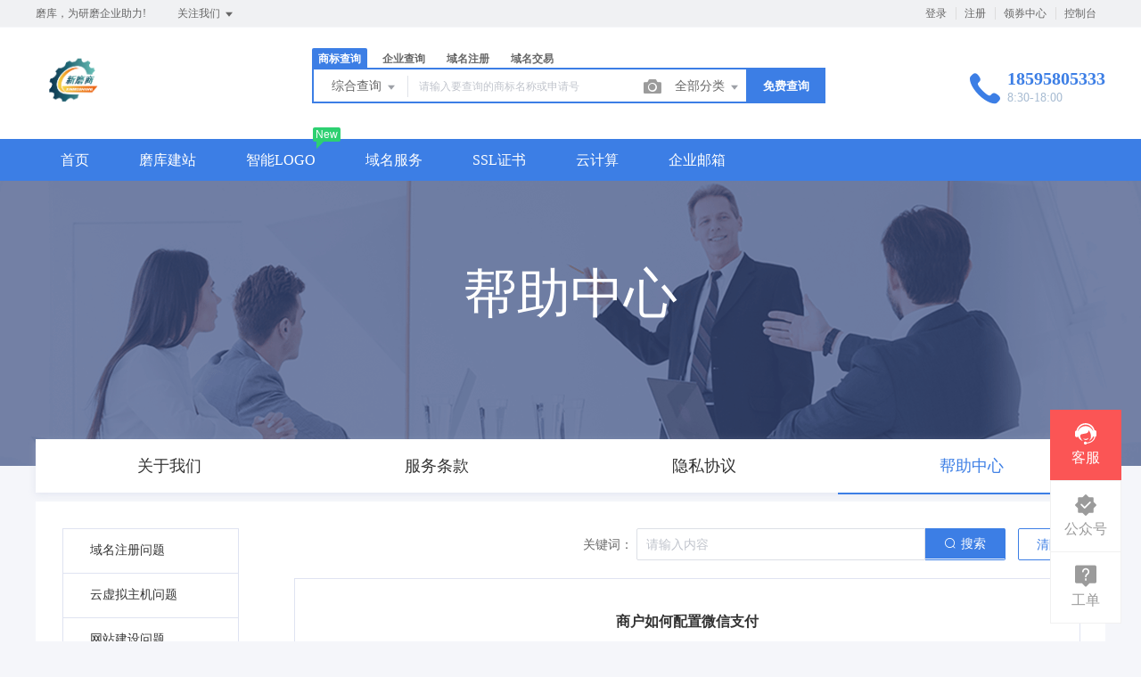

--- FILE ---
content_type: text/html; charset=UTF-8
request_url: http://moshangwang.com/help/jianzhan/108.html
body_size: 15395
content:
<!DOCTYPE html>
<html lang="en">

<head>
    <title>商户如何配置微信支付 - 磨库</title>
<meta name="keywords" content="" />
<meta name="description" content="" />
<meta charset="UTF-8">
<meta http-equiv="X-UA-Compatible" content="IE=edge,chrome=1" />
<meta name="viewport" content="width=device-width, minimum-scale=0.1, maximum-scale=10">
<meta name="renderer" content="webkit|ie-comp|ie-stand">
    <link rel="shortcut icon" href="/upload/images/2022-10-14/YHMefQEH6jmPqsyXFFk573y6YNYw6F5K11wFwtx6.png" />
<link rel="stylesheet" href="/statics/epower/fonts/1287857_website/iconfont.css">
<link rel="stylesheet" href="/statics/epower/libs/element-ui/theme/index.css">
<link rel="stylesheet" type ="text/css" href ="/statics/epower/css/common/public-atom-element-ui-self.css?r=200085" />
<script src="/statics/epower/js/b7af74b82900222bbfbdae0fd47e4bc7-components-loader-common-path-to-regexp.js?r=200085"></script>
<style>
    [v-cloak] {
        display: none;
    }
    body {
        min-width: 1200px;
    }
    @media  only screen and (max-width: 1400px) {
        .right-sidebar {
            margin: 0;
            right: 20px;
            bottom:20px;
            top: auto;
        }
    }
</style>
<script type="text/javascript">
     var CURRENTVERSION = 'USER' 
    Vue.prototype.$ELEMENT = { size: 'medium', };
    var module = { exports: function() {  } }
    var $ePowerConfigs = {"basic":{"site_name":"\u78e8\u5e93","site_slogan":"\u78e8\u5e93\uff0c\u4e3a\u7814\u78e8\u4f01\u4e1a\u52a9\u529b!","icp_code":"\u8c6bICP 18005527-6","police_code":"","mobile_terminal_enable":true,"company_name":"\u6cb3\u5357\u65af\u62d3\u514b\u7814\u78e8\u79d1\u6280\u6709\u9650\u516c\u53f8","company_address":"\u90d1\u5dde\u9ad8\u65b0\u6280\u672f\u4ea7\u4e1a\u5f00\u53d1\u533a\u7fe0\u7af9\u88576\u53f7863\u8f6f\u4ef6\u56ed9\u53f7\u697c621\u53f7","service_hotline":"18595805333","service_time":"8:30-18:00","qq_type":"link","personal_qq":"1299887510","marketing_qq":"1299887510","qq_link":"","user_link":"http:\/\/temp.momo35.com\/contact","app_name":"abrasivestocks","site_link":"https:\/\/abrasivestocks.cn","mobile_cs_link":null,"email":"service@abrasivestocks.com","copyright":"Copyright \u00a9\u7248\u6743\u6240\u6709  abrasivestocks","footer_info":"\u78e8\u5546\u7f51\uff0c\u7814\u78e8\u4f01\u4e1a\u54c1\u724c\u56fd\u9645\u5316\u7684\u8d77\u70b9","statistics_code":"","ebl_id":null,"ebl":"","mp_name":null,"mp_description":null,"pc_logo":"\/upload\/images\/2022-10-14\/Z55rpT8IyaYsj4LXGTXj019Laxw3aGttvkjUv9yD.png","mobile_logo":"\/upload\/images\/2022-10-14\/cbUwXdNmbHabhb2QtXchcLznftoYSTukVPXd1QUC.png","qr_code":"\/upload\/images\/2022-09-30\/K7u9Gl4XaMA5Jm7BsFPRYN0NEYLpc7NvsXgj8Fe3.png","favicon":"\/upload\/images\/2022-10-14\/YHMefQEH6jmPqsyXFFk573y6YNYw6F5K11wFwtx6.png","qr_code_cs":""},"member":{"login_methods":["username","id","phone_number","email"],"sign_up_enable":true,"sign_up_sms_enable":false,"sign_up_detail_enable":true,"login_enable":true,"sms_login_enable":false,"wx_auto_login_enable":false,"wx_gzh_login_enable":false,"qq_login_enable":false,"work_order_enable":true},"finance":{"invoice_enable":false,"invoice_content_enable":null,"invoice_handling_fee_percent":"1","invoice_postage":"1","electronic_invoice_enable":false,"paper_invoice_enable":null,"withdraw_enable":false,"min_withdraw":"1","withdraw_unit":"1","withdraw_handling_fee_percent":"1","invoice_special_enable":true,"invoice_normal_enable":true},"top_up":{"top_up_min":"0.1","alipay_page_enable":false,"alipay_wap_enable":false,"wxpay_jsapi_enable":true,"wxpay_mweb_enable":false,"manual_pay_enable":false,"manual_pay_content":"","wxxcx_pay_enable":false},"product":{"dt_min_commission_percent":"3","fawen_jifu_enable":false,"fawen_jifu_post_fee":"15","tm_applicant_privacy_protection_enable":false,"tm_applicant_privacy_protection_phone":"","tm_applicant_privacy_protection_name":"","tm_applicant_privacy_protection_province":"","tm_applicant_privacy_protection_city":"","tm_applicant_privacy_protection_district":"","tm_applicant_privacy_protection_postcode":"","saleable_products":["product_gw_service","product_patent_trade","product_logo","product_etp_email","product_custom_service","product_domain_reg","product_ssl","product_server","product_gw_web","product_vhost","product_ipr_patent","product_ipr_copyright","product_ipr_inter","product_domain_trade","product_tm_service","product_tm_ipr"],"promotion_commission_enable":true,"promotion_description":"","coupon_enable":true,"coupon_products":["product_gw_web","product_etp_email","product_custom_service","product_domain_reg","product_ssl","product_server","product_vhost","product_gw_service","product_patent_trade","product_logo","product_domain_trade","product_tm_ipr"],"tmt_min_commission_percent":"0","patent_min_commission_percent":1,"tm_needs_form_enable":false,"tm_query_captcha_enable":false,"tm_trade_deposit_proportion":"10","tm_trade_self_type_enable":false,"patent_max_file_size":"50","tmt_max_file_size":"50","promotion_bgi":"\/upload\/images\/2020-12-24\/id8mwZbT6XXZ215qlp54Tw33fLwfahKLP5334TgS.png"},"safety":{"admin_safety_verification_types":[]},"auth":{"auth":"\u9ad8\u7ea7\u6388\u6743\u7248"},"requires":{"none":"none"},"version":"2.5.9.1215"};
    var $ePowerLinks = [{"name":"\u78e8\u5e93","link":"http:\/\/abrasivestocks.cn","target":"_blank"},{"name":"\u78e8\u5c55\u5728\u7ebf","link":"http:\/\/grindingshow.com","target":"_blank"},{"name":"\u7814\u78e8\u6742\u5fd7","link":"https:\/\/www.abrasivestocks.cn\/dzzz_index.html","target":"_blank"},{"name":"\u78e8\u641c","link":"http:\/\/abrasivesdata.cn","target":"_blank"}];
    var $ePowerNavigations = {"top_nav":[{"id":6,"name":"\u9996\u9875","tag":"","link":"\/","target":"_self","help_category_id":"","banner_link":"","is_home":false,"sub_nav":null,"sub_nav_items":null,"sub_nav_enable":false,"sub_nav_mode":0,"type":"top","banner_url":"","helps":[],"sub_nav_count":0,"banner":null},{"id":13,"name":"\u78e8\u5e93\u5efa\u7ad9","tag":"","link":"\/jianzhan","target":"_self","help_category_id":"jianzhan","banner_link":"\/jianzhan","is_home":false,"sub_nav":[{"id":"1001","name":"\u5b98\u5fae\u5efa\u7ad9","children":[{"id":"1003","name":"\u7acb\u5373\u521b\u5efa","target":"_blank","tag":"hot","order":"","isNew":"true","url":"\/jianzhan\/muban","parent_id":"1001"},{"id":"1004","name":"\u884c\u4e1a\u6a21\u677f","target":"_blank","tag":"","order":"","isNew":"true","url":"\/jianzhan\/muban","parent_id":"1001"},{"id":"1007","name":"\u7528\u6237\u6848\u4f8b","target":"_blank","tag":"","order":"","isNew":"true","url":"\/jianzhan\/example","parent_id":"1001"}],"isNew":"true","parent_id":"0"},{"id":"1002","name":"\u7f51\u7ad9\u7ba1\u7406","children":[{"id":"1005","name":"\u6211\u7684\u7f51\u7ad9","target":"_blank","tag":"","order":"","isNew":"true","url":"\/user\/website","parent_id":"1002"},{"id":"1006","name":"\u53bb\u9664\u7248\u6743","target":"_blank","tag":"","order":"","isNew":"true","url":"\/user\/website","parent_id":"1002"},{"id":"1008","name":"\u7ed1\u5b9a\u57df\u540d","target":"_blank","tag":"","order":"","isNew":"true","url":"\/user\/website","parent_id":"1002"},{"id":"1012","name":"\u5b98\u5fae\u670d\u52a1","target":"_self","tag":"","order":"","isNew":"true","url":"\/jianzhan\/fuwu","parent_id":"1002"}],"isNew":"true","parent_id":"0"},{"id":"1009","name":"\u9ad8\u7aef\u5b9a\u5236","children":[{"id":"1010","name":"\u5b9a\u5236\u5b98\u7f51","target":"_blank","tag":"new","order":"","isNew":"true","url":"\/build","parent_id":"1009"}],"isNew":"true","parent_id":"0"}],"sub_nav_items":null,"sub_nav_enable":true,"sub_nav_mode":0,"type":"top","banner_url":"\/upload\/images\/2020-11-04\/aQiA1NyT9SOpaDcWYJnV7rP1oty2uMwbIcnbGe59.jpeg","helps":[{"id":130,"category_id":10,"title":"\u5546\u6237\u5982\u4f55\u914d\u7f6e\u652f\u4ed8\u5b9d\u652f\u4ed8"},{"id":129,"category_id":10,"title":"\u5982\u4f55\u8bbe\u7f6e\u5fae\u4fe1\u767b\u5f55"},{"id":108,"category_id":10,"title":"\u5546\u6237\u5982\u4f55\u914d\u7f6e\u5fae\u4fe1\u652f\u4ed8"},{"id":45,"category_id":10,"title":"\u5982\u4f55\u8ba9\u591a\u4e2a\u7ba1\u7406\u5458\u7ba1\u7406\u7f51\u7ad9\uff1f"},{"id":44,"category_id":10,"title":"\u6587\u7ae0\u7ba1\u7406"}],"sub_nav_count":8,"banner":{"id":1511,"name":"aQiA1NyT9SOpaDcWYJnV7rP1oty2uMwbIcnbGe59.jpeg","disk":"local_img","user_id":0,"type":"normal","path":"\/upload\/images\/2020-11-04\/aQiA1NyT9SOpaDcWYJnV7rP1oty2uMwbIcnbGe59.jpeg","mime":"image\/jpeg","extension":"jpeg","size":"34969","source":"admin","ep_id":"0","fixed":1,"file_name":"","created_at":"2020-11-04 07:15:08","updated_at":"2020-11-04 07:15:08"}},{"id":162,"name":"\u667a\u80fdLOGO","tag":"New","link":"\/logo","target":"_self","help_category_id":"","banner_link":"","is_home":false,"sub_nav":null,"sub_nav_items":null,"sub_nav_enable":false,"sub_nav_mode":0,"type":"top","banner_url":"","helps":[],"sub_nav_count":0,"banner":null},{"id":16,"name":"\u57df\u540d\u670d\u52a1","tag":"","link":"\/domain","target":"_self","help_category_id":"yu","banner_link":"\/domain","is_home":false,"sub_nav":[{"id":"11","name":"\u56fd\u9645\u57df\u540d","children":[{"id":"1001","name":".com","target":"_blank","tag":"hot","order":"","url":"\/domain\/detail?type=encom","parent_id":"11"},{"id":"1002","name":".net","target":"_blank","tag":"","order":"","url":"\/domain\/detail?type=net","parent_id":"11"},{"id":"1037","name":".biz","target":"_blank","tag":"","order":"","isNew":"true","url":"\/domain\/detail?type=biz","parent_id":"11"},{"id":"1038","name":".info","target":"_blank","tag":"","order":"","isNew":"true","url":"\/domain\/detail?type=info","parent_id":"11"},{"id":"1039","name":".co","target":"_blank","tag":"","order":"","isNew":"true","url":"\/domain\/detail?type=co","parent_id":"11"}],"parent_id":"0"},{"id":"1050","name":"\u56fd\u5185\u57df\u540d","children":[{"id":"1051","name":".cn","target":"_blank","tag":"","order":"","isNew":"true","url":"\/domain\/detail?type=encn","parent_id":"1050"},{"id":"1052","name":".com.cn","target":"_blank","tag":"","order":"","isNew":"true","url":"\/domain\/detail?type=encomcn","parent_id":"1050"},{"id":"1053","name":".net.cn","target":"_blank","tag":"","order":"","isNew":"true","url":"\/domain\/detail?type=ennetcn","parent_id":"1050"},{"id":"1054","name":".\u4e2d\u56fd","target":"_blank","tag":"","order":"","isNew":"true","url":"\/domain\/detail?type=cnzh","parent_id":"1050"},{"id":"1055","name":".\u516c\u53f8","target":"_blank","tag":"","order":"","isNew":"true","url":"\/domain\/detail?type=comzh","parent_id":"1050"},{"id":"1057","name":".\u7f51\u7edc","target":"_blank","tag":"","order":"","isNew":"true","url":"\/domain\/detail?type=netzh","parent_id":"1050"}],"isNew":"true","parent_id":"0"},{"id":"1056","name":"\u65b0\u9876\u7ea7\u57df\u540d","children":[{"id":"1058","name":".top","target":"_blank","tag":"","order":"","isNew":"true","url":"\/domain\/detail?type=top","parent_id":"1056"},{"id":"1059","name":".vip","target":"_blank","tag":"","order":"","isNew":"true","url":"\/domain\/detail?type=vip","parent_id":"1056"},{"id":"1060","name":".ltd","target":"_blank","tag":"","order":"","isNew":"true","url":"\/domain\/detail?type=ltd","parent_id":"1056"},{"id":"1061","name":".club","target":"_blank","tag":"","order":"","isNew":"true","url":"\/domain\/detail?type=club","parent_id":"1056"},{"id":"1062","name":".link","target":"_blank","tag":"","order":"","isNew":"true","url":"\/domain\/detail?type=link","parent_id":"1056"},{"id":"1063","name":".shop","target":"_blank","tag":"","order":"","isNew":"true","url":"\/domain\/detail?type=shop","parent_id":"1056"},{"id":"1064","name":".group","target":"_blank","tag":"","order":"","isNew":"true","url":"\/domain\/detail?type=group","parent_id":"1056"},{"id":"1065","name":".site","target":"_blank","tag":"","order":"","isNew":"true","url":"\/domain\/detail?type=site","parent_id":"1056"},{"id":"1066","name":".pub","target":"_blank","tag":"","order":"","isNew":"true","url":"\/domain\/detail?type=pub","parent_id":"1056"},{"id":"1067","name":".live","target":"_blank","tag":"","order":"","isNew":"true","url":"\/domain\/detail?type=live","parent_id":"1056"}],"isNew":"true","parent_id":"0"},{"id":"1068","name":"\u57df\u540d\u670d\u52a1","children":[{"id":"1069","name":"\u57df\u540d\u8f6c\u5165","target":"_blank","tag":"","order":"","isNew":"true","url":"\/user\/domains\/transferin","parent_id":"1068"},{"id":"1071","name":"whois\u67e5\u8be2","target":"_blank","tag":"","order":"","isNew":"true","url":"\/domain\/whois","parent_id":"1068"},{"id":"1072","name":"\u6279\u91cf\u67e5\u8be2","target":"_blank","tag":"","order":"","isNew":"true","url":"\/domain\/batchregistered","parent_id":"1068"}],"isNew":"true","parent_id":"0"},{"id":"1073","name":"\u57df\u540d\u4ea4\u6613","children":[{"id":"1074","name":"\u7cbe\u54c1\u57df\u540d","target":"_blank","tag":"new","order":"","isNew":"true","url":"\/domain\/jiaoyi","parent_id":"1073"},{"id":"1075","name":"\u53d1\u5e03\u57df\u540d","target":"_blank","tag":"","order":"","isNew":"true","url":"\/user\/ymjy\/publish","parent_id":"1073"},{"id":"1076","name":"\u6211\u7684\u57df\u540d","target":"_blank","tag":"","order":"","isNew":"true","url":"\/user\/domains","parent_id":"1073"}],"isNew":"true","parent_id":"0"}],"sub_nav_items":null,"sub_nav_enable":true,"sub_nav_mode":0,"type":"top","banner_url":"\/upload\/images\/2020-11-12\/Dwp9cz8ELgrIyPCanE0mUX3J4seD6pNhfmzKtB8d.jpeg","helps":[{"id":111,"category_id":1,"title":"\u4ec0\u4e48\u662f\u57df\u540d\u89e3\u6790\uff1f"},{"id":110,"category_id":1,"title":"\u5982\u4f55\u8f6c\u51fa\u57df\u540d\uff1f"},{"id":109,"category_id":1,"title":"\u5982\u4f55\u8f6c\u5165\u57df\u540d\uff1f"},{"id":18,"category_id":1,"title":"\u7528\u6237\u5982\u4f55\u9009\u62e9\u5408\u9002\u7684\u57df\u540d\uff1f"}],"sub_nav_count":27,"banner":{"id":1623,"name":"Dwp9cz8ELgrIyPCanE0mUX3J4seD6pNhfmzKtB8d.jpeg","disk":"local_img","user_id":0,"type":"normal","path":"\/upload\/images\/2020-11-12\/Dwp9cz8ELgrIyPCanE0mUX3J4seD6pNhfmzKtB8d.jpeg","mime":"image\/jpeg","extension":"jpeg","size":"37078","source":"admin","ep_id":"0","fixed":1,"file_name":"","created_at":"2020-11-12 04:24:07","updated_at":"2020-11-12 04:24:07"}},{"id":21,"name":"SSL\u8bc1\u4e66","tag":"","link":"\/ssl","target":"_self","help_category_id":"ssl","banner_link":"\/ssl","is_home":false,"sub_nav":[{"id":"1123","name":"\u57df\u540d\u7c7b\u578b","children":[{"id":"1124","name":"\u591a\u57df\u540d\u8bc1\u4e66","target":"_blank","tag":"","order":"","isNew":"true","url":"\/ssl\/order?id=5","parent_id":"1123"},{"id":"1125","name":"\u901a\u914d\u7b26\u8bc1\u4e66","target":"_blank","tag":"","order":"","isNew":"true","url":"\/ssl\/order?id=22","parent_id":"1123"},{"id":"1126","name":"\u5355\u57df\u540d\u8bc1\u4e66","target":"_blank","tag":"","order":"","isNew":"true","url":"\/ssl\/order?id=21","parent_id":"1123"}],"isNew":"true","parent_id":"0"},{"id":"1127","name":"\u8bc1\u4e66\u7c7b\u578b","children":[{"id":"1128","name":"\u57df\u540d\u578b\uff08DV\uff09\u8bc1\u4e66","target":"_blank","tag":"","order":"","isNew":"true","url":"\/ssl\/order?type=DV","parent_id":"1127"},{"id":"1129","name":"\u4f01\u4e1a\u578b\uff08OV\uff09\u8bc1\u4e66","target":"_blank","tag":"","order":"","isNew":"true","url":"\/ssl\/order?type=OV","parent_id":"1127"},{"id":"1130","name":"\u589e\u5f3a\u578b\uff08EV\uff09\u8bc1\u4e66","target":"_blank","tag":"","order":"","isNew":"true","url":"\/ssl\/order?type=EV","parent_id":"1127"}],"isNew":"true","parent_id":"0"},{"id":"1131","name":"\u8bc1\u4e66\u54c1\u724c","children":[{"id":"1132","name":"Symantec","target":"_blank","tag":"","order":"","isNew":"true","url":"\/ssl\/detail?type=Symantec","parent_id":"1131"},{"id":"1133","name":"GeoTrust","target":"_blank","tag":"","order":"","isNew":"true","url":"\/ssl\/detail?type=Geotrust","parent_id":"1131"},{"id":"1134","name":"Thawte","target":"_blank","tag":"","order":"","isNew":"true","url":"\/ssl\/detail?type=Thawte","parent_id":"1131"},{"id":"1135","name":"RapidSSL","target":"_blank","tag":"","order":"","isNew":"true","url":"\/ssl\/detail?type=Rapid","parent_id":"1131"}],"isNew":"true","parent_id":"0"},{"id":"1136","name":"\u8bc1\u4e66\u670d\u52a1","children":[{"id":"1137","name":"\u6211\u7684\u8bc1\u4e66","target":"_blank","tag":"","order":"","isNew":"true","url":"\/user\/ssl","parent_id":"1136"}],"isNew":"true","parent_id":"0"}],"sub_nav_items":null,"sub_nav_enable":true,"sub_nav_mode":0,"type":"top","banner_url":"\/upload\/images\/2021-09-07\/7Xpk6ayZVBOAeCcOLiquOnrInvf7q1jkbrqNIcL0.jpg","helps":[{"id":132,"category_id":11,"title":"\u975e1\u5143ssl\u4e2d\u7ea7\u8bc1\u4e66\u548c\u6839\u8bc1\u4e66\u7684\u63d0\u53d6\u65b9\u6cd5"},{"id":131,"category_id":11,"title":"\u975e1\u5143\u7684ssl \u670d\u52a1\u5668\u8bc1\u4e66\u63d0\u53d6\u65b9\u6cd5"},{"id":112,"category_id":11,"title":"SSL\u8bc1\u4e66\u6dfb\u52a0DNS\u6216\u6587\u4ef6\u9a8c\u8bc1\u7684\u65b9\u6cd5"},{"id":77,"category_id":11,"title":"\u5305\u5b89\u88c5\u670d\u52a1\u7684\u8bf4\u660e"},{"id":76,"category_id":11,"title":"OV\u6216EV\u7c7b\u578bSSL\u8bc1\u4e66\u7684\u7533\u8bf7\u8d2d\u4e70\u6d41\u7a0b"}],"sub_nav_count":11,"banner":{"id":11410,"name":"7Xpk6ayZVBOAeCcOLiquOnrInvf7q1jkbrqNIcL0.jpg","disk":"local_img","user_id":0,"type":"normal","path":"\/upload\/images\/2021-09-07\/7Xpk6ayZVBOAeCcOLiquOnrInvf7q1jkbrqNIcL0.jpg","mime":"image\/jpeg","extension":"jpg","size":"34372","source":"admin","ep_id":"0","fixed":1,"file_name":"","created_at":"2021-09-07 02:22:35","updated_at":"2021-09-07 02:22:35"}},{"id":20,"name":"\u4e91\u8ba1\u7b97","tag":"","link":"\/yun","target":"_self","help_category_id":"yun","banner_link":"\/yun","is_home":false,"sub_nav":[{"id":"1099","name":"\u4e91\u865a\u62df\u4e3b\u673a","children":[{"id":"1103","name":"\u72ec\u4eab\u666e\u60e0\u7248","target":"_blank","tag":"","order":"","isNew":"true","url":"\/host\/buy?product_id=1&line_id=8","parent_id":"1099"},{"id":"1104","name":"\u72ec\u4eab\u4e13\u4e1a\u7248","target":"_blank","tag":"","order":"","isNew":"true","url":"\/host\/buy?product_id=2&line_id=8","parent_id":"1099"},{"id":"1105","name":"\u72ec\u4eab\u5c0a\u8d35\u7248","target":"_blank","tag":"","order":"","isNew":"true","url":"\/host\/buy?product_id=3&line_id=8","parent_id":"1099"},{"id":"1106","name":"\u5171\u4eab\u7ecf\u6d4e\u7248","target":"_blank","tag":"","order":"","isNew":"true","url":"\/host\/buy?product_id=4&line_id=8","parent_id":"1099"}],"isNew":"true","parent_id":"0"},{"id":"1101","name":"\u4e91\u670d\u52a1\u5668","children":[{"id":"1110","name":"\u4e2d\u56fd\u9999\u6e2f","target":"_blank","tag":"","order":"","isNew":"true","url":"\/server?product_id=365","parent_id":"1101"},{"id":"1111","name":"\u4e2d\u56fd\u5e7f\u5dde","target":"_blank","tag":"","order":"","isNew":"true","url":"\/server?product_id=5","parent_id":"1101"},{"id":"1112","name":"\u4e2d\u56fd\u5185\u8499","target":"_blank","tag":"","order":"","isNew":"true","url":"\/server?product_id=6","parent_id":"1101"},{"id":"1113","name":"\u4e2d\u56fd\u5927\u8fde","target":"_blank","tag":"","order":"","isNew":"true","url":"\/server?product_id=8","parent_id":"1101"},{"id":"1114","name":"\u4e2d\u56fd\u6c88\u9633","target":"_blank","tag":"","order":"","isNew":"true","url":"\/server?product_id=10","parent_id":"1101"},{"id":"1115","name":"\u4e2d\u56fd\u5317\u4eac","target":"_blank","tag":"","order":"","isNew":"true","url":"\/server?product_id=11","parent_id":"1101"}],"isNew":"true","parent_id":"0"},{"id":"1117","name":"\u4e91\u8ba1\u7b97\u7ba1\u7406","children":[{"id":"1118","name":"\u7ba1\u7406\u4e91\u670d\u52a1\u5668","target":"_blank","tag":"","order":"","isNew":"true","url":"\/user\/server","parent_id":"1117"},{"id":"1119","name":"\u7ba1\u7406\u4e91\u865a\u62df\u4e3b\u673a","target":"_blank","tag":"","order":"","isNew":"true","url":"\/user\/host","parent_id":"1117"},{"id":"1121","name":"\u5907\u6848\u63d0\u4ea4","target":"_blank","tag":"","order":"","isNew":"true","url":"http:\/\/beian.veryhost.cn","parent_id":"1117"}],"isNew":"true","parent_id":"0"}],"sub_nav_items":null,"sub_nav_enable":true,"sub_nav_mode":0,"type":"top","banner_url":"\/upload\/images\/2021-09-07\/28tZNoihIwfCdPKS5IKz4GFIG4mwNqziXcr9BCpt.jpg","helps":[{"id":28,"category_id":8,"title":"wdcp\u5e38\u89c1\u95ee\u9898"},{"id":27,"category_id":8,"title":"Linux\u76d1\u63a7\u8f6f\u4ef6sar\u5b89\u88c5"},{"id":26,"category_id":8,"title":"\u8fdc\u7a0b\u8fde\u63a5\u670d\u52a1\u5668For Windows 2008 &amp; 2012"},{"id":25,"category_id":8,"title":"\u8fdc\u7a0b\u8fde\u63a5\u670d\u52a1\u5668for Linux"},{"id":24,"category_id":8,"title":"Window2008\u624b\u52a8\u90e8\u7f72web\u73af\u5883(PHP5.2)"}],"sub_nav_count":13,"banner":{"id":11411,"name":"28tZNoihIwfCdPKS5IKz4GFIG4mwNqziXcr9BCpt.jpg","disk":"local_img","user_id":0,"type":"normal","path":"\/upload\/images\/2021-09-07\/28tZNoihIwfCdPKS5IKz4GFIG4mwNqziXcr9BCpt.jpg","mime":"image\/jpeg","extension":"jpg","size":"27436","source":"admin","ep_id":"0","fixed":1,"file_name":"","created_at":"2021-09-07 02:22:49","updated_at":"2021-09-07 02:22:49"}},{"id":22,"name":"\u4f01\u4e1a\u90ae\u7bb1","tag":"","link":"\/etpemail\/buy","target":"_self","help_category_id":"","banner_link":"","is_home":false,"sub_nav":null,"sub_nav_items":null,"sub_nav_enable":false,"sub_nav_mode":0,"type":"top","banner_url":"","helps":[],"sub_nav_count":0,"banner":null}],"bottom_nav":[{"id":17,"name":"\u5173\u4e8e\u6211\u4eec","tag":"","link":"\/aboutus","target":"_blank","help_category_id":"","banner_link":"","is_home":false,"sub_nav":[{"id":"1089","name":"","children":[{"id":"1090","name":"\u6d4b\u8bd5","target":"_blank","tag":"","order":"","isNew":"true"}],"isNew":"true"}],"sub_nav_items":null,"sub_nav_enable":true,"sub_nav_mode":0,"type":"bottom","banner_url":"","helps":[],"banner":null},{"id":154,"name":"\u670d\u52a1\u6761\u6b3e","tag":"","link":"\/items","target":"_blank","help_category_id":"","banner_link":"","is_home":false,"sub_nav":null,"sub_nav_items":null,"sub_nav_enable":false,"sub_nav_mode":0,"type":"bottom","banner_url":"","helps":[],"banner":null},{"id":157,"name":"\u5e2e\u52a9\u4e2d\u5fc3","tag":"","link":"\/help\/index","target":"_blank","help_category_id":"","banner_link":"","is_home":false,"sub_nav":null,"sub_nav_items":null,"sub_nav_enable":false,"sub_nav_mode":0,"type":"bottom","banner_url":"","helps":[],"banner":null},{"id":19,"name":"\u65b0\u624b\u6307\u5bfc","tag":"","link":"\/trademark\/leader","target":"_blank","help_category_id":"","banner_link":"","is_home":false,"sub_nav":null,"sub_nav_items":null,"sub_nav_enable":false,"sub_nav_mode":0,"type":"bottom","banner_url":"","helps":[],"banner":null},{"id":158,"name":"\u9690\u79c1\u4fdd\u62a4","tag":"","link":"\/yinsi","target":"_blank","help_category_id":"","banner_link":"","is_home":false,"sub_nav":null,"sub_nav_items":null,"sub_nav_enable":false,"sub_nav_mode":0,"type":"bottom","banner_url":"","helps":[],"banner":null},{"id":159,"name":"\u624b\u673a\u7248","tag":"","link":"\/change_mobile","target":"_blank","help_category_id":"","banner_link":"","is_home":false,"sub_nav":null,"sub_nav_items":null,"sub_nav_enable":false,"sub_nav_mode":0,"type":"bottom","banner_url":"","helps":[],"banner":null}]};
    var $ePowerBanners = [{"title":"\u5546\u6807\u77e5\u4ea7","type":"home","description":"\u5546\u6807\u77e5\u4ea7","link":"\/trademark","target":"_blank","pc_banner_url":"\/upload\/images\/2022-10-19\/LzTD1q0Q24PxknnNJPwbBOuC2fNJOOAMHF8KBrvX.jpg","mobile_banner_url":"\/upload\/images\/2021-09-07\/WUB3cyPro4ls1UXcJ2H6T0gFgN57ZhFzyl5B6pJe.png"},{"title":"\u667a\u80fdLOGO","type":"home","description":"LOGO\u8bbe\u8ba1","link":"\/logo","target":"_blank","pc_banner_url":"\/upload\/images\/2022-10-18\/VMxmFQrOabcAbWgEGi2J27I2I0kCNioPC9s55ocm.jpg","mobile_banner_url":"\/upload\/images\/2021-12-30\/J4St6aycLLwi2G2sV3By2AmhR1nrVb2FBLk9hz7t.png"},{"title":"\u5546\u6807\u667a\u80fd\u53d6\u540d","type":"trademark","description":"\u5546\u6807\u667a\u80fd\u53d6\u540d","link":"\/trademark\/named","target":"_blank","pc_banner_url":"\/upload\/images\/2021-03-25\/XzNP2153Pqix8tVfAaLMXLbrYWen8RhWK6THkGCt.jpeg","mobile_banner_url":""},{"title":"\u751f\u6210\u6587\u4e66","type":"trademark","description":"\u6587\u4e66","link":"\/trademark\/files","target":"_blank","pc_banner_url":"\/upload\/images\/2023-03-06\/QZ7jd6CciSGQr6vNyBYuyIolkmjkJeFVa2fgeLYB.jpg","mobile_banner_url":""},{"title":"\u667a\u80fdLOGO","type":"trademark","description":"LOGO\u8bbe\u8ba1","link":"\/logo","target":"_blank","pc_banner_url":"\/upload\/images\/2021-12-30\/LbF2rzgimQrf5kA6HZsKPgRvzKEgsfZeRrAHWPMI.jpg","mobile_banner_url":""},{"title":"\u5efa\u7ad9\u9996\u9875","type":"home","description":"\u4f01\u4e1a\u90ae\u7bb1\u9996\u9875banner","link":"\/etpemail\/buy","target":"_self","pc_banner_url":"\/upload\/images\/2022-10-18\/WxBkCNPRnxg4nFZWkpl9I5smM6J1zgKhosJh9ZOo.jpg","mobile_banner_url":"\/upload\/images\/2021-09-07\/4y59L0fhvCnFYwl06h8EBmDf0tWnChc2wY9GXwmf.png"},{"title":"\u5546\u6807\u62c5\u4fdd\u6ce8\u518c\u5ba3\u4f20","type":"trademark","description":"\u5546\u6807\u62c5\u4fdd\u6ce8\u518c\u5ba3\u4f20","link":"\/trademark\/danbao","target":"_self","pc_banner_url":"\/upload\/images\/2021-03-11\/bs3BjuvZ1itHUJWLX9swHiXQI4c32QfsbvN7ccJx.jpeg","mobile_banner_url":""},{"title":"\u5b98\u5fae\u5efa\u7ad9","type":"login","description":"\u5b98\u5fae\u5efa\u7ad9","link":"\/jianzhan","target":"_blank","pc_banner_url":"\/upload\/images\/2021-03-11\/jlyOC5MDyzVkPmO4N7Je8RH1pvHKa1FBffsfmmel.png","mobile_banner_url":""},{"title":"\u5546\u6807\u6ce8\u518c\u65b0\u624b\u5e2e\u52a9","type":"trademark","description":"\u5546\u6807\u6ce8\u518c\u65b0\u624b\u5e2e\u52a9","link":"\/trademark\/leader","target":"_self","pc_banner_url":"\/upload\/images\/2021-03-11\/U0kx6IoMTRWKMqw1cwsqh6zsR2nhAb7JbQMC3SzE.jpeg","mobile_banner_url":""}];
    var $ePowerUserInfo = null;
    var $ePowerTmQueryVerified = false
    if (!$ePowerConfigs.product.tm_query_captcha_enable || $ePowerUserInfo !== null) {
        $ePowerTmQueryVerified = true
    } else {
        $ePowerTmQueryVerified = false    }
    function getBanners(type) {
      $result = [];
      for (var i = 0; i < $ePowerBanners.length; i++) {
        if ($ePowerBanners[i]['type'] !== type) continue;
        $result.push($ePowerBanners[i]);
      }
      return $result;
    }
    function getCsLink(config, field = 'personal_qq'){
        return config.qq_type === 'link'
            ? config.user_link :
            (config.qq_type === "personal" ? "http://wpa.qq.com/msgrd?v=3&uin=" + config[field] + "&site=qq&menu=yes" : config.qq_link);
    }
    function getCsQQ(config, field = 'personal_qq'){
        return config.qq_type === 'link' ? '' : (config.qq_type === "personal" ? config[field] : config.marketing_qq);
    }
    (function() {
        var basic = $ePowerConfigs["basic"];
        basic["qq"] = getCsQQ(basic)
        basic["qq_link"] = getCsLink(basic);
        var staff = getKeyValue($ePowerUserInfo, 'customer_service_staff');
        if (staff) {
            var user_link = getCsLink(staff, 'qq');
            if (user_link) {
                basic["qq_link"] = user_link;
                basic["qq"] = getCsQQ(staff, 'qq') || basic["qq"];
            }
        }
        basic["is_qq_link"] = (basic["qq_link"] || '').indexOf('qq.com') > 0;
        store.setBasicAction(basic);
        store.setMemberAction($ePowerConfigs["member"]);
        store.setLinksAction($ePowerLinks);
        store.setBottomMenuAction($ePowerNavigations.bottom_nav);
        store.setTopMenuAction($ePowerNavigations.top_nav);
        if ($ePowerUserInfo && $ePowerUserInfo.id) {
            store.setUserInfoAction($ePowerUserInfo);
            if (location.pathname === "/login" || location.pathname === "/register/index" || location.pathname === "/register") {
                if (window.history.length > 1) {
                    if (document.referrer && document.referrer.indexOf('/register') !== -1) {
                        location.href = "/";
                        return
                    }
                    window.history.go(-1)
                } else {
                    location.href = "/";
                }
            }
        }
    }());
    UrlGenerator.register('tm-search', '/trademark/:classid(\\d+)/:regNo(\\w+).html')
    UrlGenerator.register('tm-trade-detail', '/trademark/jiaoyidetails/:tm_id(\\w+).html')
</script>
    <link rel="stylesheet" href="/statics/epower/css/module/help/index.css">

</head>

<body>
    <div id="headerApp" v-cloak>
    <section class="topbar"><header-top-bar></header-top-bar></section>
    <!-- 导航栏 -->
    <header class="header" :class="fixedMini?'fixed-header':''">
        <header-search-bar v-show="!fixedMini" id="commonHeader" class="common-header container"></header-search-bar>
        <transition name="el-zoom-in-top">
            <div v-show="fixedMini" class="mini-header">
                <header-search-bar class="clearfix-menu container"></header-search-bar>
            </div>
        </transition>
    </header>
    <nav class="nav" :class="isIndex?'':'bg-solid'">
        <div class="menu-down">
            <ul class="nav-item center">

                <li :_menu_nav="6" :class="localHref=='/'?'now':''"><a href="/" target="_self" title="首页">首页</a></li>

                <li :_menu_nav="13" :class="localHref=='/jianzhan'?'now':''"><a href="/jianzhan" target="_self" title="磨库建站">磨库建站</a></li>

                <li :_menu_nav="162" :class="localHref=='/logo'?'now':''"><a href="/logo" target="_self" title="智能LOGO">智能LOGO</a><span class="icon-mianfei icon-mianfei-new">New</span></li>

                <li :_menu_nav="16" :class="localHref=='/domain'?'now':''"><a href="/domain" target="_self" title="域名服务">域名服务</a></li>

                <li :_menu_nav="21" :class="localHref=='/ssl'?'now':''"><a href="/ssl" target="_self" title="SSL证书">SSL证书</a></li>

                <li :_menu_nav="20" :class="localHref=='/yun'?'now':''"><a href="/yun" target="_self" title="云计算">云计算</a></li>

                <li :_menu_nav="22" :class="localHref=='/etpemail/buy'?'now':''"><a href="/etpemail/buy" target="_self" title="企业邮箱">企业邮箱</a></li>
            </ul>
            <div class="menu-hd-child">
                <div :_menu_nav="13" :id="13" style="display:none" class="menu-down-cont">
                    <div class="menu-dropdown">
                        <ul class="domain-register">
                            <li class="intern-domain">
                                <h3><span class="intern-title">官微建站</span></h3>
                                <div class="dr-list">
                                    <a href="/jianzhan/muban" title="立即创建" target="_blank">立即创建<span class="icon-hot"></span></a>
                                    <a href="/jianzhan/muban" title="行业模板" target="_blank">行业模板</a>
                                    <a href="/jianzhan/example" title="用户案例" target="_blank">用户案例</a>
                                </div>
                            </li>
                            <li class="intern-domain">
                                <h3><span class="intern-title">网站管理</span></h3>
                                <div class="dr-list">
                                    <a href="/user/website" title="我的网站" target="_blank">我的网站</a>
                                    <a href="/user/website" title="去除版权" target="_blank">去除版权</a>
                                    <a href="/user/website" title="绑定域名" target="_blank">绑定域名</a>
                                    <a href="/jianzhan/fuwu" title="官微服务" target="_self">官微服务</a>
                                </div>
                            </li>
                            <li class="intern-domain">
                                <h3><span class="intern-title">高端定制</span></h3>
                                <div class="dr-list">
                                    <a href="/build" title="定制官网" target="_blank">定制官网<span class="icon-new"></span></a>
                                </div>
                            </li>
                            <div class="menu-advert">
                                <a href="/jianzhan" target="_blank"><img src="/upload/images/2020-11-04/aQiA1NyT9SOpaDcWYJnV7rP1oty2uMwbIcnbGe59.jpeg"></a>
                            </div>
                            <li class="reg-question">
                                <h3><span class="fl intern-title">磨库建站问题</span>
                                    <a href="/help?type=jianzhan" target="_blank" class="fr menu-question-more text-666">更多&gt;&gt;</a>
                                </h3>
                                <div class="dr-list">
                                    <a href="/help/jianzhan/130.html" title="商户如何配置支付宝支付" target="_blank">商户如何配置支付宝支付</a>
                                    <a href="/help/jianzhan/129.html" title="如何设置微信登录" target="_blank">如何设置微信登录</a>
                                    <a href="/help/jianzhan/108.html" title="商户如何配置微信支付" target="_blank">商户如何配置微信支付</a>
                                    <a href="/help/jianzhan/45.html" title="如何让多个管理员管理网站？" target="_blank">如何让多个管理员管理网站？</a>
                                    <a href="/help/jianzhan/44.html" title="文章管理" target="_blank">文章管理</a>
                                </div>
                            </li>
                        </ul>
                    </div>
                </div>
                <div :_menu_nav="16" :id="16" style="display:none" class="menu-down-cont">
                    <div class="menu-dropdown">
                        <ul class="domain-register">
                            <li class="intern-domain">
                                <h3><span class="intern-title">国际域名</span></h3>
                                <div class="dr-list">
                                    <a href="/domain/detail?type=encom" title=".com" target="_blank">.com<span class="icon-hot"></span></a>
                                    <a href="/domain/detail?type=net" title=".net" target="_blank">.net</a>
                                    <a href="/domain/detail?type=biz" title=".biz" target="_blank">.biz</a>
                                    <a href="/domain/detail?type=info" title=".info" target="_blank">.info</a>
                                    <a href="/domain/detail?type=co" title=".co" target="_blank">.co</a>
                                </div>
                            </li>
                            <li class="intern-domain">
                                <h3><span class="intern-title">国内域名</span></h3>
                                <div class="dr-list">
                                    <a href="/domain/detail?type=encn" title=".cn" target="_blank">.cn</a>
                                    <a href="/domain/detail?type=encomcn" title=".com.cn" target="_blank">.com.cn</a>
                                    <a href="/domain/detail?type=ennetcn" title=".net.cn" target="_blank">.net.cn</a>
                                    <a href="/domain/detail?type=cnzh" title=".中国" target="_blank">.中国</a>
                                    <a href="/domain/detail?type=comzh" title=".公司" target="_blank">.公司</a>
                                </div>
                                <div class="dr-list">
                                    <a href="/domain/detail?type=netzh" title=".网络" target="_blank">.网络</a>
                                </div>
                            </li>
                            <li class="intern-domain">
                                <h3><span class="intern-title">新顶级域名</span></h3>
                                <div class="dr-list">
                                    <a href="/domain/detail?type=top" title=".top" target="_blank">.top</a>
                                    <a href="/domain/detail?type=vip" title=".vip" target="_blank">.vip</a>
                                    <a href="/domain/detail?type=ltd" title=".ltd" target="_blank">.ltd</a>
                                    <a href="/domain/detail?type=club" title=".club" target="_blank">.club</a>
                                    <a href="/domain/detail?type=link" title=".link" target="_blank">.link</a>
                                </div>
                                <div class="dr-list">
                                    <a href="/domain/detail?type=shop" title=".shop" target="_blank">.shop</a>
                                    <a href="/domain/detail?type=group" title=".group" target="_blank">.group</a>
                                    <a href="/domain/detail?type=site" title=".site" target="_blank">.site</a>
                                    <a href="/domain/detail?type=pub" title=".pub" target="_blank">.pub</a>
                                    <a href="/domain/detail?type=live" title=".live" target="_blank">.live</a>
                                </div>
                            </li>
                            <li class="intern-domain">
                                <h3><span class="intern-title">域名服务</span></h3>
                                <div class="dr-list">
                                    <a href="/user/domains/transferin" title="域名转入" target="_blank">域名转入</a>
                                    <a href="/domain/whois" title="whois查询" target="_blank">whois查询</a>
                                    <a href="/domain/batchregistered" title="批量查询" target="_blank">批量查询</a>
                                </div>
                            </li>
                            <li class="intern-domain">
                                <h3><span class="intern-title">域名交易</span></h3>
                                <div class="dr-list">
                                    <a href="/domain/jiaoyi" title="精品域名" target="_blank">精品域名<span class="icon-new"></span></a>
                                    <a href="/user/ymjy/publish" title="发布域名" target="_blank">发布域名</a>
                                    <a href="/user/domains" title="我的域名" target="_blank">我的域名</a>
                                </div>
                            </li>
                            <div class="menu-advert">
                                <a href="/domain" target="_blank"><img src="/upload/images/2020-11-12/Dwp9cz8ELgrIyPCanE0mUX3J4seD6pNhfmzKtB8d.jpeg"></a>
                            </div>
                            <li class="reg-question">
                                <h3><span class="fl intern-title">域名服务问题</span>
                                    <a href="/help?type=yu" target="_blank" class="fr menu-question-more text-666">更多&gt;&gt;</a>
                                </h3>
                                <div class="dr-list">
                                    <a href="/help/yu/111.html" title="什么是域名解析？" target="_blank">什么是域名解析？</a>
                                    <a href="/help/yu/110.html" title="如何转出域名？" target="_blank">如何转出域名？</a>
                                    <a href="/help/yu/109.html" title="如何转入域名？" target="_blank">如何转入域名？</a>
                                    <a href="/help/yu/18.html" title="用户如何选择合适的域名？" target="_blank">用户如何选择合适的域名？</a>
                                </div>
                            </li>
                        </ul>
                    </div>
                </div>
                <div :_menu_nav="21" :id="21" style="display:none" class="menu-down-cont">
                    <div class="menu-dropdown">
                        <ul class="domain-register">
                            <li class="intern-domain">
                                <h3><span class="intern-title">域名类型</span></h3>
                                <div class="dr-list">
                                    <a href="/ssl/order?id=5" title="多域名证书" target="_blank">多域名证书</a>
                                    <a href="/ssl/order?id=22" title="通配符证书" target="_blank">通配符证书</a>
                                    <a href="/ssl/order?id=21" title="单域名证书" target="_blank">单域名证书</a>
                                </div>
                            </li>
                            <li class="intern-domain">
                                <h3><span class="intern-title">证书类型</span></h3>
                                <div class="dr-list">
                                    <a href="/ssl/order?type=DV" title="域名型（DV）证书" target="_blank">域名型（DV）证书</a>
                                    <a href="/ssl/order?type=OV" title="企业型（OV）证书" target="_blank">企业型（OV）证书</a>
                                    <a href="/ssl/order?type=EV" title="增强型（EV）证书" target="_blank">增强型（EV）证书</a>
                                </div>
                            </li>
                            <li class="intern-domain">
                                <h3><span class="intern-title">证书品牌</span></h3>
                                <div class="dr-list">
                                    <a href="/ssl/detail?type=Symantec" title="Symantec" target="_blank">Symantec</a>
                                    <a href="/ssl/detail?type=Geotrust" title="GeoTrust" target="_blank">GeoTrust</a>
                                    <a href="/ssl/detail?type=Thawte" title="Thawte" target="_blank">Thawte</a>
                                    <a href="/ssl/detail?type=Rapid" title="RapidSSL" target="_blank">RapidSSL</a>
                                </div>
                            </li>
                            <li class="intern-domain">
                                <h3><span class="intern-title">证书服务</span></h3>
                                <div class="dr-list">
                                    <a href="/user/ssl" title="我的证书" target="_blank">我的证书</a>
                                </div>
                            </li>
                            <div class="menu-advert">
                                <a href="/ssl" target="_blank"><img src="/upload/images/2021-09-07/7Xpk6ayZVBOAeCcOLiquOnrInvf7q1jkbrqNIcL0.jpg"></a>
                            </div>
                            <li class="reg-question">
                                <h3><span class="fl intern-title">SSL证书问题</span>
                                    <a href="/help?type=ssl" target="_blank" class="fr menu-question-more text-666">更多&gt;&gt;</a>
                                </h3>
                                <div class="dr-list">
                                    <a href="/help/ssl/132.html" title="非1元ssl中级证书和根证书的提取方法" target="_blank">非1元ssl中级证书和根证书的提取方法</a>
                                    <a href="/help/ssl/131.html" title="非1元的ssl 服务器证书提取方法" target="_blank">非1元的ssl 服务器证书提取方法</a>
                                    <a href="/help/ssl/112.html" title="SSL证书添加DNS或文件验证的方法" target="_blank">SSL证书添加DNS或文件验证的方法</a>
                                    <a href="/help/ssl/77.html" title="包安装服务的说明" target="_blank">包安装服务的说明</a>
                                    <a href="/help/ssl/76.html" title="OV或EV类型SSL证书的申请购买流程" target="_blank">OV或EV类型SSL证书的申请购买流程</a>
                                </div>
                            </li>
                        </ul>
                    </div>
                </div>
                <div :_menu_nav="20" :id="20" style="display:none" class="menu-down-cont">
                    <div class="menu-dropdown">
                        <ul class="domain-register">
                            <li class="intern-domain">
                                <h3><span class="intern-title">云虚拟主机</span></h3>
                                <div class="dr-list">
                                    <a href="/host/buy?product_id=1&amp;line_id=8" title="独享普惠版" target="_blank">独享普惠版</a>
                                    <a href="/host/buy?product_id=2&amp;line_id=8" title="独享专业版" target="_blank">独享专业版</a>
                                    <a href="/host/buy?product_id=3&amp;line_id=8" title="独享尊贵版" target="_blank">独享尊贵版</a>
                                    <a href="/host/buy?product_id=4&amp;line_id=8" title="共享经济版" target="_blank">共享经济版</a>
                                </div>
                            </li>
                            <li class="intern-domain">
                                <h3><span class="intern-title">云服务器</span></h3>
                                <div class="dr-list">
                                    <a href="/server?product_id=365" title="中国香港" target="_blank">中国香港</a>
                                    <a href="/server?product_id=5" title="中国广州" target="_blank">中国广州</a>
                                    <a href="/server?product_id=6" title="中国内蒙" target="_blank">中国内蒙</a>
                                    <a href="/server?product_id=8" title="中国大连" target="_blank">中国大连</a>
                                    <a href="/server?product_id=10" title="中国沈阳" target="_blank">中国沈阳</a>
                                </div>
                                <div class="dr-list">
                                    <a href="/server?product_id=11" title="中国北京" target="_blank">中国北京</a>
                                </div>
                            </li>
                            <li class="intern-domain">
                                <h3><span class="intern-title">云计算管理</span></h3>
                                <div class="dr-list">
                                    <a href="/user/server" title="管理云服务器" target="_blank">管理云服务器</a>
                                    <a href="/user/host" title="管理云虚拟主机" target="_blank">管理云虚拟主机</a>
                                    <a href="http://beian.veryhost.cn" title="备案提交" target="_blank">备案提交</a>
                                </div>
                            </li>
                            <div class="menu-advert">
                                <a href="/yun" target="_blank"><img src="/upload/images/2021-09-07/28tZNoihIwfCdPKS5IKz4GFIG4mwNqziXcr9BCpt.jpg"></a>
                            </div>
                            <li class="reg-question">
                                <h3><span class="fl intern-title">云计算问题</span>
                                    <a href="/help?type=yun" target="_blank" class="fr menu-question-more text-666">更多&gt;&gt;</a>
                                </h3>
                                <div class="dr-list">
                                    <a href="/help/yun/28.html" title="wdcp常见问题" target="_blank">wdcp常见问题</a>
                                    <a href="/help/yun/27.html" title="Linux监控软件sar安装" target="_blank">Linux监控软件sar安装</a>
                                    <a href="/help/yun/26.html" title="远程连接服务器For Windows 2008 &amp;amp; 2012" target="_blank">远程连接服务器For Windows 2008 &amp;amp; 2012</a>
                                    <a href="/help/yun/25.html" title="远程连接服务器for Linux" target="_blank">远程连接服务器for Linux</a>
                                    <a href="/help/yun/24.html" title="Window2008手动部署web环境(PHP5.2)" target="_blank">Window2008手动部署web环境(PHP5.2)</a>
                                </div>
                            </li>
                        </ul>
                    </div>
                </div>
            </div>
        </div>
    </nav>
</div>
<script>
  new Vue({
    components: {
      "header-search-bar": createComponent("layout/header-search-bar"),
      "header-top-bar": createComponent("layout/header-top-bar")
    },
    el: "#headerApp",
    data: function() {
      return {
        iconShow: "",
        fixedMini: false,
        activeData: [],
        localHref: "",
        isIndex: "",
        dialogVisible: false,
        qr_code: "",
        ticket: "",
        timer: 0
      }
    },
    computed: {},
    created: function() {},
    mounted: function() {
      window.addEventListener("scroll", this.scrollToTop);
      this.showMenu()
    },
    destroyed: function() {
      window.removeEventListener("scroll", this.scrollToTop)
    },
    methods: {
      showMenu: function() {
        var a = {};
        $("[_menu_nav]").hover(function() {
          var b = $(this).attr("_menu_nav");
          clearTimeout(a[b + "_timer"]);
          a[b + "_timer"] = setTimeout(function() {
            $("[_menu_nav]").each(function() {
              $(this)[b == $(this).attr("_menu_nav") ? "addClass" : "removeClass"]("chose")
            });
            $("#" + b).stop(true, true).slideDown(200)
          }, 150)
        }, function() {
          var b = $(this).attr("_menu_nav");
          clearTimeout(a[b + "_timer"]);
          a[b + "_timer"] = setTimeout(function() {
            $("[_menu_nav]").removeClass("chose");
            $("#" + b).stop(true, true).slideUp(200)
          }, 150)
        })
      },
      scrollToTop: function() {
        var b = this;
        var a = window.pageYOffset || document.documentElement.scrollTop || document.body.scrollTop;
        b.scrollTop = a;
        if (b.scrollTop > 100) {
          b.fixedMini = true
        } else {
          b.fixedMini = false
        }
      }
    }
  });
</script>
    <div class="epower-help mb20" id="app" v-cloak>
        <div class="banner">
            <h3>帮助中心</h3>
        </div>
        <div class="help-content">
            <div class="center">
                <ul class="help-tab ">
                    <a href="/aboutus"><li>关于我们</li></a>
                    <a href="/items"><li>服务条款</li></a>
                    <a href="/yinsi"><li>隐私协议</li></a>
                    <a href="/help">
                        <li class="active">帮助中心</li>
                    </a>
                </ul>
                <div class="help-list clearfix bg-fff">
                    <ul class="help-left">
                        <li :class="activeName==v.identity?'active':''" v-for="v in helpClass" :key="v.id">
                            <a :href="'/help?type='+v.identity">
                                <span>{{v.name}}</span>
                            </a>
                        </li>
                    </ul>
                    <div class="help-right">
                        <div class="help-search">
                            <label for="">关键词：</label>
                            <el-input v-model="keywords" placeholder="请输入内容" v-on:keyup.enter.native="getHelpList('search')">
                                <el-button slot="append" type="primary" class="search-btn no-radius"  v-on:click="getHelpList('search')"
                                    icon="el-icon-search">搜索
                                </el-button>
                            </el-input>
                            <a href="javascript:;" v-on:click="resetForm" class="reset-btn">清除</a>
                        </div>
                        <div class="article-content">
                            <h3>商户如何配置微信支付</h3>
                            <div class="detail" >
                            <p><strong>一、申请微信支付</strong></p><p>1、申请开通微信支付前请确认2点：<br/></p><p>（1）你的微信公众号是：服务号</p><p>（2）公众号已经认证过了</p><p><br/></p><p><br/></p><p><img src="/Uploads/2018-05-24/5b065a0f6269c.png" title="5b065a0f6269c.png" alt="sc1.png" width="996" height="223"/></p><p>（如图：登录后可看，如果不满足条件，可以点击蓝色或橙色的小色块的地方，可以直接跳转到后续申请环节进行操作，不用自己瞎找）</p><p>&nbsp;</p><p>2、以上2个条件满足后，就可以开始申请微信支付了</p><p>（1）登录你的微信公众号，点击“微信支付”--点击“开通”</p><p><img src="/Uploads/2018-05-24/5b065a223b94d.png" title="5b065a223b94d.png" alt="sc2.png" width="894" height="649"/></p><p><br/></p><p>3、根据你的实际情况，填写材料并提交，等待审核通过（需要1-5个工作日）</p><p>材料准备：营业执照、法人身份证正反面、法人银行卡、开户行信息、卫生许可证（或食品流通许可证、餐饮服务许可证等，根据行业需要，一般商家开店/企业需要证件要提前去准备）、营业地址（或企业办公地址）</p><p>（若遇问题，可查阅：<a href="http://kf.qq.com/product/wechatpaymentmerchant.html#hid=337）">http://kf.qq.com/product/wechatpaymentmerchant.html#hid=337）</a></p><p><img src="/Uploads/2018-05-24/5b065a70816cc.png" title="5b065a70816cc.png" alt="sc3.png" width="987" height="696"/></p><p>4、审核通过之后，会收到邮件，按邮件给的账号、密码和示意图去商户平台入驻</p><p><img src="/Uploads/2018-05-24/5b065a9138369.png" title="5b065a9138369.png" alt="sc4.png"/></p><p>5、入驻完成后即可找到AppID、AppSecret、商户号、Key，AppID和AppSecret，登录微信公众平台，基本配置中可查看AppID和AppSecret。其中AppSecret重置后可查看到</p><p><img src="/Uploads/2018-06-11/5b1df3fa5e896.png" title="5b1df3fa5e896.png" alt="5b065aa5614c2.png"/></p><p>商户号：在审核成功的邮件中可以查到</p><p>设置key：登录商户平台，在设置key前，按照页面提示，安装证书，安装成功后设置秘钥，手动设置32位长度的任意数字和字母</p><p><img src="/Uploads/2018-05-24/5b065ab84cbee.png" title="5b065ab84cbee.png" alt="sc6.png" width="992" height="720"/></p><p>6、设置回调域。</p><p>（1）微信公众号，登录微信公众号，设置-公众号设置-功能设置中填写您的网站域名。如下图所示：</p><p><img src="/Uploads/2018-09-12/5b98905bf0d38.png" title="5b98905bf0d38.png" alt="111.png"/></p><p>（2）在微信商户平台设置。登录商户平台，产品中心-开发配置-支付配置内设置回调域。</p><p><img src="/Uploads/2018-06-11/5b1df49346591.png" title="5b1df49346591.png" alt="5b066205531bb.png" width="997" height="737"/></p><p>示例：http://<span style="color: rgb(255, 0, 0);">www.****.cn</span>/payment/</p><p>注意：回调地址必须要填完整的URL，只需替代红色内容，后面部分不能改，否则会报错。</p><p><br/></p><p>7、最后，将AppID、AppSecret、商户号、Key，AppID和AppSecret填入网站管理后台保存即可。</p><p><img src="/Uploads/2018-05-24/5b0663ef4b820.png" title="5b0663ef4b820.png" alt="sc9.png" width="895" height="627"/></p></php>
                            </div>
                        </div>
                    </div>
                </div>
            </div>
        </div>
    </div>
    <div id="footerApp" v-cloak>
    <footer class="footer" :class="{varainer:userInfo}">
        <!-- 未登录提示 -->
        <div class="no-login-prompt" v-if="!userInfo">
            <div class="center">
                您的业务还没有开展？马上
                <a href="/login" class="active" target="_blank">创建业务</a>
                或者
                <a href="/register" target="_blank">成为用户</a>
            </div>
        </div>
                <div class="link friendly-link center">
            友情链接：
                            <a href="http://abrasivestocks.cn" rel="noreferrer" target="_blank" title="磨库">磨库</a>
                            <a href="http://grindingshow.com" rel="noreferrer" target="_blank" title="磨展在线">磨展在线</a>
                            <a href="https://www.abrasivestocks.cn/dzzz_index.html" rel="noreferrer" target="_blank" title="研磨杂志">研磨杂志</a>
                            <a href="http://abrasivesdata.cn" rel="noreferrer" target="_blank" title="磨搜">磨搜</a>
                    </div>
        


        <div class="link center">
            <a href="/aboutus" target="_blank" title="">关于我们</a>
            <a href="/items" target="_blank" title="">服务条款</a>
            <a href="/help/index" target="_blank" title="">帮助中心</a>
            <a href="/trademark/leader" target="_blank" title="">新手指导</a>
            <a href="/yinsi" target="_blank" title="">隐私保护</a>
            <a href="/change_mobile" target="_blank" title="">手机版</a>
        </div>
        <div class="bg-fff mt10">
            <div class="infomation center">
                <p class="copyright-info">
                    磨商网，研磨企业品牌国际化的起点                </p>
                                <p class="copyright-info">Powered by
                    <a href="https://abrasivestocks.cn" target="_blank" class="fb blue" rel="noreferrer">abrasivestocks</a>
                    <span style="color: rgb(255, 157, 37); font-weight: 800;"> 2.5.9.1215</span>
                    Copyright ©版权所有  abrasivestocks
                </p>
                <p class="copyright-info">
                    <a href="https://beian.miit.gov.cn/" class="text-999" target="_blank" rel="noreferrer">豫ICP 18005527-6</a>
                                                        </p>
                <p class="copyright-info mt10"></p>
            </div>
        </div>
    </footer>
    <div class="right-sidebar">
        <ul>
            <li class="custom-li" v-on:click="openQQLink">
                <p class="icons"><svg class="icon fs24" aria-hidden="true"><use xlink:href="#icon-kefu"></use></svg></p>
                <p class="tit">客服</p>
            </li>
            <li v-if="basic.qr_code_cs">
                <el-popover placement="right-start" width="200" trigger="hover" popper-class="wechat-ewm-popover">
                    <div><img alt="磨库 客服微信" :src="basic.qr_code_cs"></div>
                    <div slot="reference">
                        <p class="icons"><svg class="icon fs32" aria-hidden="true"><use xlink:href="#icon-gongzhonghao"></use></svg></p>
                        <p class="tit">微信</p>
                    </div>
                </el-popover>
            </li>
            <li v-if="basic.qr_code">
                <el-popover placement="right-start" width="200" trigger="hover" popper-class="wechat-ewm-popover">
                    <div><img alt="磨库 公众号" :src="basic.qr_code"></div>
                    <div slot="reference">
                        <p class="icons"><i class="iconfont icon-gongzhonghao1 fs24"></i></p>
                        <p class="tit">公众号</p>
                    </div>
                </el-popover>
            </li>
                        <li v-on:click="gotoQA">
                <p class="icons"><i class="iconfont icon-wenda fs24"></i></p>
                <p class="tit">工单</p>
            </li>
                        <li v-show="btnFlag" v-on:click="backTop">
                <p class="icons"><i class="el-icon-download fs32" style="transform: rotate(180deg)"></i></p>
                <p class="tit">顶部</p>
            </li>
        </ul>
    </div>
</div>
<script>
  new Vue({el:"#footerApp",data:function(){return{sharedState:store.state,scrollTop:0,btnFlag:false,}},computed:{policeCode:function(){var c=window["$ePowerConfigs"]["basic"]["police_code"];var a="";if(c){c=c.replace(/\s*/g,"");try{a=c.match(/备(\S*)号/)[1]}catch(b){}}return a},verison:function(){return window["$ePowerConfigs"]["version"]},basic:function(){return window["$ePowerConfigs"]["basic"]},bottomMenu:function(){return this.sharedState.bottomMenu},links:function(){return this.sharedState.links},userInfo:function(){return this.sharedState.userInfo},},mounted:function(){window.addEventListener("scroll",this.scrollToTop)},destroyed:function(){window.removeEventListener("scroll",this.scrollToTop)},methods:{gotoQA:function(){window.location=("/user/work/submit")},openQQLink:function(){window.open(this.basic.qq_link)},backTop:function(){var a=this;var b=setInterval(function(){var c=Math.floor(-a.scrollTop/5);document.documentElement.scrollTop=document.body.scrollTop=a.scrollTop+c;if(a.scrollTop===0){clearInterval(b)}},16)},scrollToTop:function(){var a=this;a.scrollTop=window.pageYOffset||document.documentElement.scrollTop||document.body.scrollTop;if(a.scrollTop>60){a.btnFlag=true}else{a.btnFlag=false}},},});
</script>
<script src="/statics/epower/fonts/1287857_website/iconfont.js"></script>
    <script src="/statics/epower/js/module/help/detail.js"></script>
</body>

</html>


--- FILE ---
content_type: text/html
request_url: http://moshangwang.com/statics/epower/components/layout/header-search-bar.html?v=2.5.9.1215
body_size: 3315
content:
<template>
  <div>
    <div class="logo pull-left"><h1 :title="sharedState.basic.site_name"><a href="/" :title="sharedState.basic.site_name"><img :alt="sharedState.basic.site_name" :src="basic.pc_logo"></a></h1></div>
    <div class="search pull-left">
      <div class="search-tabs clearfix">
        <a v-for="(tab, index) in tabs"
           :key="index"
           class="btn"
           :class="searchTabActive === tab.identity ? 'active' : ''"
           :data-type="tab.identity"
           v-if="tab.enable && saleable_products.indexOf(tab.product_identity) !== -1"
           v-on:click="searchTabChange(tab.identity)"
        >{{ tab.name }}</a>
      </div>
      <div class="search-box">
        <form onsubmit="return false" class="search-form zhuce-form">
          <div v-if="searchTabActive=='tradeReg'" class="search-select">
            <el-popover v-model="selectPopover" placement="bottom-start" width="100" trigger="hover" popper-class="init-popover header-popper" class="select-popover" visible-arrow="false">
              <ul class="header-search-item">
                <li v-for="(item, index) in searchTypeData" :key="index" v-on:click="changeSelectType(item.value)">{{ item.label }}</li>
              </ul>
              <p slot="reference" class="aim-type">
                {{ form.type | searchTypeText }} <i class="iconfont icon-icon_up-arrow" :class="selectPopover?'rotate':''"></i>
              </p>
            </el-popover>
          </div>
          <div v-if="searchTabActive=='tradeSale'" class="search-select">
            <el-popover v-model="selectTradePopover" placement="bottom-start" width="100" trigger="hover" popper-class="init-popover header-popper" class="select-popover" visible-arrow="false">
              <ul class="header-search-item">
                <li v-for="(item, index) in searchTypesTrade" :key="index" v-on:click="changeTradeSelectType(item.id)">{{ item.label }}</li>
              </ul>
              <p slot="reference" class="aim-type">
                {{ form.trade_type | searchTradeTypeText }} <i class="iconfont icon-icon_up-arrow" :class="selectTradePopover?'rotate':''"></i>
              </p>
            </el-popover>
          </div>
          <el-input v-model="form.keyword" :placeholder="searchPlaceholderText" clearable class="search-input" size="medium" :style="{width:inputWidth}" v-on:keyup.enter.native="submit"></el-input>

          <div v-if="searchTabActive=='tradeReg'" class="tuxing-btn">
            <a href="/trademark/tm_img_search"><i class="iconfont icon-xiangji"></i></a>
          </div>
          <div v-if="searchTabActive=='tradeReg'" class="search-select category-select">
            <el-popover placement="bottom-start" width="100" trigger="click" popper-class="init-popover header-popper " class="select-popover" visible-arrow="false">
              <div class="header-category-item">
                <p class="operate-item">
                  <el-checkbox v-model="checkAll" :indeterminate="isIndeterminate" v-on:change="handleCheckAllChange">勾选全部分类</el-checkbox> 已选择
                  <strong class="text-danger">{{ form.class_id.length }}</strong>个分类
                </p>
                <el-checkbox-group v-model="form.class_id" size="medium" v-on:change="handleCheckedCitiesChange">
                  <el-checkbox-button v-for="item in classData" :key="item.id" :label="item.id" :value="item.id">
                    {{ item.id }}.{{ item.name }}
                  </el-checkbox-button>
                </el-checkbox-group>
              </div>
              <p slot="reference" class="aim-type">全部分类 <i class="iconfont icon-icon_up-arrow fs14"></i></p>
            </el-popover>
          </div>
          <button type="button" class="btn-blue search-btn" v-on:click="submit"><strong>免费查询</strong></button>
        </form>
      </div>
    </div>
    <div class="contact pull-right blue">
      <div class="icons pull-left"><i class="iconfont icon-dianhua"></i></div>
      <div class="infos">
        <a href="javascript:;" class="blue">
          <p class="number fs18"><strong>{{ basic.service_hotline }}<br></strong></p>
          <p class="time">{{ basic.service_time?basic.service_time:'8:30-17:00（工作日）' }}</p>
        </a>
      </div>
    </div>
  </div>
</template>

<script>
  export default {
    filters: {
      searchTypeText: function(d) {
        var c = {
          1: "综合查询",
          2: "近似查询",
          3: "申请号",
          5: "申请人",
          6: "代理机构"
        };
        return c[d]
      },
      searchTradeTypeText: function(d) {
        switch(d){
          case 1 : return '商标名称';
          case 2 : return '申请号';
          case 4 : return '使用范围';
        }
      }
    },
    data: function() {
      return {
        sharedState: store.state,
        iconShow: "",
        fixedMini: false,
        selectPopover: false,
        selectTradePopover: false,
        searchTabActive: "",
        searchPlaceholderText: "",
        tabs: [
          {name: '商标查询', identity: 'tradeReg', product_identity: 'product_tm_ipr', enable: true},
          {name: '商标交易', identity: 'tradeSale', product_identity: 'product_tm_trade', enable: true},
          {name: '企业查询', identity: 'companySearch', product_identity: 'product_tm_ipr', enable: true},
          {name: '域名注册', identity: 'domainReg', product_identity: 'product_domain_reg', enable: true},
          {name: '域名交易', identity: 'domainSale', product_identity: 'product_domain_trade', enable: true}
        ],
        searchMap: {
          tradeReg: {
            name: "商标查询",
            placeholder: "请输入要查询的商标名称或申请号"
          },
          tradeSale: {
            name: "商标交易",
            placeholder: "请输入要购买的商标名称或使用范围"
          },
          companySearch: {
            name: "企业查询",
            placeholder: "请输入完整的企业名称"
          },
          domainReg: {
            name: "域名注册",
            placeholder: "请输入要注册的域名"
          },
          domainSale: {
            name: "域名交易",
            placeholder: "请输入要购买的域名"
          }
        },
        searchTypeData: [{
          value: "1",
          label: "综合查询"
        }, {
          value: "2",
          label: "近似查询"
        }, {
          value: "3",
          label: "申请号"
        }, {
          value: "5",
          label: "申请人"
        }, {
          value: "6",
          label: "代理机构"
        }],
        searchTypesTrade:[
          {id : 1, label: '商标名称'},
          {id : 2, label: '申请号'},
          {id : 4, label: '使用范围'},
        ],
        isIndeterminate: false,
        checkAll: false,
        form: {
          type: "1",
          trade_type: 1,
          keyword: "",
          class_id: []
        },
        navMenu: false,
        activeData: [],
        localHref: "",
        isIndex: "",
        dialogVisible: false,
        qr_code: "",
        ticket: "",
        timer: 0
      }
    },
    computed: {
      inputWidth: function(){
        if(this.searchTabActive === "tradeReg") return "259px";
        if(this.searchTabActive === "tradeSale") return "379px";
        return "485px";
      },
      isCoupon: function() {
        if (window["$ePowerConfigs"] && window["$ePowerConfigs"].product) {
          return window["$ePowerConfigs"].product.coupon_enable
        } else {
          return false
        }
      },
      basic: function() {
        return this.sharedState.basic
      },
      userInfo: function() {
        return this.sharedState.userInfo
      },
      classData: function() {
        return this.sharedState.classData
      },
      member: function() {
        return this.sharedState.member
      },
      saleable_products: function() {
        return window["$ePowerConfigs"].product.saleable_products
      }
    },
    created: function() {
      this.searchTabActive = $("#commonHeader .search-tabs .btn").eq(0).attr("data-type") || 'tradeReg';
      if (this.searchTabActive) {
        this.searchPlaceholderText = this.searchMap[this.searchTabActive].placeholder
      }
    },
    mounted: function() {
      window.addEventListener("scroll", this.scrollToTop)
    },
    destroyed: function() {
      window.removeEventListener("scroll", this.scrollToTop)
    },
    methods: {
      handleMenu: function(b) {
        this.activeData = b.children
      },
      searchTabChange: function(b) {
        this.searchTabActive = b;
        this.searchPlaceholderText = this.searchMap[b].placeholder
      },
      changeSelectType: function(b) {
        this.form.type = b;
        this.selectPopover = false
      },
      changeTradeSelectType: function(b){
        this.form.trade_type = b;
        this.selectTradePopover = false
      },
      submit: function() {
        var h = this.searchTabActive;
        var f = this.form;
        var e = this.form.class_id;
        e = e ? e.join(",") : "";
        var g = this.form.keyword;
        if (!g) {
          this.$message.error("请输入关键字！");
          return false
        }
        if (h === "tradeReg") {
          if (f.type != 2) {
            location.href = "/trademark/searchlist?keyword=" + f.keyword + "&class_id=" + e + "&type=" + f.type
          } else {
            location.href = "/trademark/jinsiList?keyword=" + f.keyword + "&class_id=" + e + "&type=" + f.type
          }
          return
        }
        if (h === "tradeSale") {
          location.href = "/trademark/jiaoyilists?keyword=" + f.keyword + '&search_type=' + f.trade_type;
          return
        }
        if (h === "domainReg") {
          if (f.keyword.indexOf(".") !== -1) {
            location.href = "/domain/result?domain=" + f.keyword
          } else {
            location.href = "/domain/result?domain=" + f.keyword + ".com," + f.keyword + ".com.cn," + f.keyword + ".net," + f.keyword + ".net.cn," + f.keyword + ".cn"
          }
          return
        }
        if (h === "domainSale") {
          location.href = "/domain/jiaoyi?keyword=" + f.keyword;
          return
        }
        if (h === "companySearch") {
          location.href = "/trademark/company_list?keyword=" + f.keyword
        }
      },
      handleCheckAllChange: function(j) {
        var g = this.classData;
        var f = [];
        if (j) {
          for (var i = 0; i < g.length; i++) {
            var h = g[i];
            f.push(h.id)
          }
          this.form.class_id = f;
          this.isIndeterminate = false
        } else {
          this.isIndeterminate = false;
          this.form.class_id = []
        }
      },
      handleCheckedCitiesChange: function(d) {
        var c = d.length;
        this.checkAll = c === this.classData.length;
        this.isIndeterminate = c > 0 && c < this.classData.length
      },
      scrollToTop: function() {
        var scrollTop = window.pageYOffset || document.documentElement.scrollTop || document.body.scrollTop;
        this.fixedMini = scrollTop > 100
      }
    }
  }
</script>


--- FILE ---
content_type: text/css
request_url: http://moshangwang.com/statics/epower/fonts/1287857_website/iconfont.css
body_size: 74719
content:
@font-face {
  font-family: "iconfont"; /* Project id 1287857 */
  src: url('iconfont.eot?t=1692757252066'); /* IE9 */
  src: url('iconfont.eot?t=1692757252066#iefix') format('embedded-opentype'), /* IE6-IE8 */
       url('[data-uri]') format('woff2'),
       url('iconfont.woff?t=1692757252066') format('woff'),
       url('iconfont.ttf?t=1692757252066') format('truetype'),
       url('iconfont.svg?t=1692757252066#iconfont') format('svg');
}

.iconfont {
  font-family: "iconfont" !important;
  font-size: 16px;
  font-style: normal;
  -webkit-font-smoothing: antialiased;
  -moz-osx-font-smoothing: grayscale;
}

.icon-guanlianfenlei:before {
  content: "\e783";
}

.icon-faming-new:before {
  content: "\e77f";
}

.icon-xinxing-new:before {
  content: "\e780";
}

.icon-gengduo-new:before {
  content: "\e781";
}

.icon-waiguan-new:before {
  content: "\e782";
}

.icon-zhengque2:before {
  content: "\e8e5";
}

.icon-zengjia:before {
  content: "\e77d";
}

.icon-bianji2:before {
  content: "\e77e";
}

.icon-zhishi:before {
  content: "\e77c";
}

.icon-yinyue-copyright:before {
  content: "\e77b";
}

.icon-buzheng-copyright:before {
  content: "\e778";
}

.icon-biangeng-copyright:before {
  content: "\e779";
}

.icon-zhuanrang-copyright:before {
  content: "\e77a";
}

.icon-shouji:before {
  content: "\e776";
}

.icon-xiazai1:before {
  content: "\e777";
}

.icon-gongge:before {
  content: "\e775";
}

.icon-yunhang:before {
  content: "\ec61";
}

.icon-goumai1:before {
  content: "\e770";
}

.icon-chashangbiao:before {
  content: "\e771";
}

.icon-qiye:before {
  content: "\e772";
}

.icon-renzheng:before {
  content: "\e773";
}

.icon-houxufuwu:before {
  content: "\e76f";
}

.icon-AI:before {
  content: "\e76e";
}

.icon-yiyidabian:before {
  content: "\e76d";
}

.icon-baomu1:before {
  content: "\e76b";
}

.icon-danbao1:before {
  content: "\e76c";
}

.icon-waiguan-in:before {
  content: "\e767";
}

.icon-faming-in:before {
  content: "\e768";
}

.icon-zhuanlibohui-in:before {
  content: "\e769";
}

.icon-shiyong-in:before {
  content: "\e76a";
}

.icon-meishu-in:before {
  content: "\e763";
}

.icon-wenzi-in:before {
  content: "\e764";
}

.icon-ruanjian-in:before {
  content: "\e765";
}

.icon-qita-in:before {
  content: "\e766";
}

.icon-zhuxiao-in:before {
  content: "\e762";
}

.icon-gongzheng:before {
  content: "\e753";
}

.icon-beian-in:before {
  content: "\e754";
}

.icon-biangeng-in:before {
  content: "\e755";
}

.icon-gengzheng-in:before {
  content: "\e756";
}

.icon-wuxiao-in:before {
  content: "\e757";
}

.icon-chexiao-in:before {
  content: "\e758";
}

.icon-xuzhan-in:before {
  content: "\e759";
}

.icon-bufa-in:before {
  content: "\e75a";
}

.icon-zhuanrang-in:before {
  content: "\e75b";
}

.icon-yiyi-in:before {
  content: "\e75c";
}

.icon-chesandabian-in:before {
  content: "\e75d";
}

.icon-wuxiaodabian-in:before {
  content: "\e75e";
}

.icon-yiyidabian-in:before {
  content: "\e75f";
}

.icon-kuanzhan-in:before {
  content: "\e760";
}

.icon-bohui-in:before {
  content: "\e761";
}

.icon-guanli:before {
  content: "\e751";
}

.icon-zhuanhuan:before {
  content: "\e752";
}

.icon-mokuaihua:before {
  content: "\e74f";
}

.icon-fuwu4:before {
  content: "\e750";
}

.icon-zhuyi:before {
  content: "\e74e";
}

.icon-wendang:before {
  content: "\e74d";
}

.icon-shangbiaojindu:before {
  content: "\e74c";
}

.icon-shenhezhidu:before {
  content: "\e74b";
}

.icon-xiaoshuaigao:before {
  content: "\e744";
}

.icon-zhuanyekekao:before {
  content: "\e745";
}

.icon-zhenggui:before {
  content: "\e746";
}

.icon-feiyongsheng:before {
  content: "\e747";
}

.icon-wenjian:before {
  content: "\e748";
}

.icon-liucheng1:before {
  content: "\e749";
}

.icon-zhuti:before {
  content: "\e74a";
}

.icon-dijiaoguanfang:before {
  content: "\e73f";
}

.icon-zaixianzixun:before {
  content: "\e740";
}

.icon-tijiaoziliao:before {
  content: "\e741";
}

.icon-kehuxiadan:before {
  content: "\e742";
}

.icon-jiaoyiwancheng:before {
  content: "\e743";
}

.icon-kuaisu:before {
  content: "\e73c";
}

.icon-hailiang:before {
  content: "\e73d";
}

.icon-zidingyi:before {
  content: "\e73e";
}

.icon-shouhouwuyou1:before {
  content: "\e738";
}

.icon-jiagetouming1:before {
  content: "\e739";
}

.icon-xinxianquan1:before {
  content: "\e73a";
}

.icon-yiduiyi:before {
  content: "\e73b";
}

.icon-gaoxiao:before {
  content: "\e72d";
}

.icon-anquan1:before {
  content: "\e72e";
}

.icon-qunfa:before {
  content: "\e72f";
}

.icon-rizhi:before {
  content: "\e730";
}

.icon-yunpan:before {
  content: "\e731";
}

.icon-fuwu:before {
  content: "\e732";
}

.icon-wending:before {
  content: "\e733";
}

.icon-jianguan:before {
  content: "\e734";
}

.icon-fenquan:before {
  content: "\e735";
}

.icon-zhuanye1:before {
  content: "\e736";
}

.icon-gonggao:before {
  content: "\e737";
}

.icon-zhuanrendahuo:before {
  content: "\e719";
}

.icon-guzhangpeifu:before {
  content: "\e71a";
}

.icon-fuwushijian:before {
  content: "\e71b";
}

.icon-dingzhi:before {
  content: "\e71c";
}

.icon-gongneng1:before {
  content: "\e71d";
}

.icon-fanghu:before {
  content: "\e71e";
}

.icon-xinjiagou:before {
  content: "\e71f";
}

.icon-yingyong1:before {
  content: "\e720";
}

.icon-jiaoben:before {
  content: "\e721";
}

.icon-yunjisuan1:before {
  content: "\e722";
}

.icon-shuju1:before {
  content: "\e723";
}

.icon-anxu:before {
  content: "\e724";
}

.icon-anquan:before {
  content: "\e725";
}

.icon-xingneng:before {
  content: "\e726";
}

.icon-jiandanyiyong:before {
  content: "\e727";
}

.icon-wendingxing:before {
  content: "\e728";
}

.icon-danxing:before {
  content: "\e729";
}

.icon-kexinlai:before {
  content: "\e72a";
}

.icon-zhuanye:before {
  content: "\e72b";
}

.icon-tiexin:before {
  content: "\e72c";
}

.icon-rumenxing1:before {
  content: "\e716";
}

.icon-gaojixing1:before {
  content: "\e717";
}

.icon-biaozhunxing1:before {
  content: "\e718";
}

.icon-piliangchaxun:before {
  content: "\e712";
}

.icon-yumingzhuanru:before {
  content: "\e713";
}

.icon-yumingfabu:before {
  content: "\e714";
}

.icon-WHOISchaxun:before {
  content: "\e715";
}

.icon-zhuanli01:before {
  content: "\e710";
}

.icon-banquan01:before {
  content: "\e711";
}

.icon-baomu:before {
  content: "\e708";
}

.icon-danbao:before {
  content: "\e709";
}

.icon-putong:before {
  content: "\e70a";
}

.icon-guoji1:before {
  content: "\e70b";
}

.icon-xuzhan:before {
  content: "\e70c";
}

.icon-zhuanrang:before {
  content: "\e70d";
}

.icon-chexiao:before {
  content: "\e70e";
}

.icon-biangeng:before {
  content: "\e70f";
}

.icon-faming2:before {
  content: "\e701";
}

.icon-waiguan2:before {
  content: "\e702";
}

.icon-zhuanlibohui2:before {
  content: "\e703";
}

.icon-shiyong2:before {
  content: "\e704";
}

.icon-wenzi1:before {
  content: "\e705";
}

.icon-meishu1:before {
  content: "\e706";
}

.icon-ruanjian1:before {
  content: "\e707";
}

.icon-xiaolaba:before {
  content: "\e700";
}

.icon-banquan2:before {
  content: "\e619";
}

.icon-jia:before {
  content: "\e602";
}

.icon-shipin:before {
  content: "\e6ff";
}

.icon-zuanshi:before {
  content: "\e6fe";
}

.icon-ai:before {
  content: "\e6fb";
}

.icon-yingyong:before {
  content: "\e6fc";
}

.icon-zhengban:before {
  content: "\e6fd";
}

.icon-banquan1:before {
  content: "\e6fa";
}

.icon-out_3:before {
  content: "\e6f4";
}

.icon-out_5:before {
  content: "\e6f5";
}

.icon-out_4:before {
  content: "\e6f6";
}

.icon-out_1:before {
  content: "\e6f7";
}

.icon-out_6:before {
  content: "\e6f8";
}

.icon-out_2:before {
  content: "\e6f9";
}

.icon-dengdai:before {
  content: "\e61e";
}

.icon-industry_2:before {
  content: "\e6e2";
}

.icon-industry_10:before {
  content: "\e6e3";
}

.icon-industry_7:before {
  content: "\e6e4";
}

.icon-industry_3:before {
  content: "\e6e6";
}

.icon-industry_12:before {
  content: "\e6e7";
}

.icon-industry_6:before {
  content: "\e6e8";
}

.icon-industry_11:before {
  content: "\e6e9";
}

.icon-industry_4:before {
  content: "\e6ea";
}

.icon-industry_15:before {
  content: "\e6eb";
}

.icon-industry_17:before {
  content: "\e6ec";
}

.icon-industry_9:before {
  content: "\e6ed";
}

.icon-industry_8:before {
  content: "\e6ee";
}

.icon-industry_5:before {
  content: "\e6ef";
}

.icon-industry_1:before {
  content: "\e6f0";
}

.icon-industry_16:before {
  content: "\e6f1";
}

.icon-industry_14:before {
  content: "\e6f2";
}

.icon-industry_13:before {
  content: "\e6f3";
}

.icon-logo:before {
  content: "\e6e1";
}

.icon-connectdevelop:before {
  content: "\e6e0";
}

.icon-fangda:before {
  content: "\ec13";
}

.icon-shoucang:before {
  content: "\e6de";
}

.icon-yishoucang:before {
  content: "\e6df";
}

.icon-guanzhu-full:before {
  content: "\e600";
}

.icon-guanzhu-empty:before {
  content: "\e601";
}

.icon-shanchu:before {
  content: "\e6dd";
}

.icon-shoucang1:before {
  content: "\e6d8";
}

.icon-shoucang2:before {
  content: "\e6dc";
}

.icon-zhuanli4:before {
  content: "\e6db";
}

.icon-zhuanli1:before {
  content: "\e6d9";
}

.icon-zhuanli2:before {
  content: "\e613";
}

.icon-zhuanli3:before {
  content: "\e6da";
}

.icon-fuwu3:before {
  content: "\e6d5";
}

.icon-fuwu2:before {
  content: "\e6d6";
}

.icon-fuwu1:before {
  content: "\e6d7";
}

.icon-wenda:before {
  content: "\e6d4";
}

.icon-duanxin:before {
  content: "\e6d2";
}

.icon-gongdan:before {
  content: "\e6d3";
}

.icon-alipay:before {
  content: "\e6d0";
}

.icon-wechat:before {
  content: "\e6d1";
}

.icon-gongzhonghao1:before {
  content: "\e6cf";
}

.icon-pingjia:before {
  content: "\e6cd";
}

.icon-tuijian:before {
  content: "\e6ce";
}

.icon-miaosha:before {
  content: "\e6cb";
}

.icon-qianggou:before {
  content: "\e6cc";
}

.icon-jiaoyigongzheng:before {
  content: "\e6ca";
}

.icon-fangkuan:before {
  content: "\e6c4";
}

.icon-danbaojiaoyi:before {
  content: "\e6c8";
}

.icon-jimaijiyong:before {
  content: "\e6c9";
}

.icon-xinxibiangeng:before {
  content: "\e6c7";
}

.icon-hot:before {
  content: "\e6c6";
}

.icon-falvfuwu:before {
  content: "\e6c3";
}

.icon-zhuceyinan:before {
  content: "\e6c5";
}

.icon-hangyexinwen:before {
  content: "\e6c1";
}

.icon-youwenbida:before {
  content: "\e6c2";
}

.icon-fankuiguanli:before {
  content: "\e6e5";
}

.icon-weixin:before {
  content: "\e6c0";
}

.icon-dianhua3:before {
  content: "\e612";
}

.icon-youxiang:before {
  content: "\e774";
}

.icon-SEO:before {
  content: "\e6bf";
}

.icon-fuwuqi:before {
  content: "\e6be";
}

.icon-zhifubaozhifu:before {
  content: "\e6bd";
}

.icon-weixinzhifu:before {
  content: "\e6bc";
}

.icon-yue:before {
  content: "\e6bb";
}

.icon-shuaxin:before {
  content: "\e6ba";
}

.icon-fangxinjiaoyi:before {
  content: "\e6a5";
}

.icon-guanbi:before {
  content: "\e6b9";
}

.icon-fenxiang1:before {
  content: "\e6b8";
}

.icon-dianhua2:before {
  content: "\e6b7";
}

.icon-lunbojiantou:before {
  content: "\e6b6";
}

.icon-anquanbaozhang:before {
  content: "\e6b4";
}

.icon-kefu2:before {
  content: "\e604";
}

.icon-shijian:before {
  content: "\e6b3";
}

.icon-feiyong1:before {
  content: "\e6b5";
}

.icon-tuandui:before {
  content: "\e609";
}

.icon-xcx:before {
  content: "\e6b2";
}

.icon-jilu:before {
  content: "\e6b0";
}

.icon-xihuan:before {
  content: "\e6b1";
}

.icon-goumai:before {
  content: "\e6af";
}

.icon-kefu1:before {
  content: "\e6ae";
}

.icon-qiyeyouxiang:before {
  content: "\e6ac";
}

.icon-gerenzhongxin2:before {
  content: "\e6ad";
}

.icon-daichuli:before {
  content: "\e69a";
}

.icon-SSL:before {
  content: "\e69b";
}

.icon-caiwuguanli:before {
  content: "\e69c";
}

.icon-daoqi:before {
  content: "\e69d";
}

.icon-fenxiang:before {
  content: "\e69e";
}

.icon-shangbiaozhichan1:before {
  content: "\e69f";
}

.icon-daizhifu:before {
  content: "\e6a0";
}

.icon-qiyefuwu2:before {
  content: "\e6a1";
}

.icon-shangbiaojiaoyi:before {
  content: "\e6a2";
}

.icon-tuichu:before {
  content: "\e6a3";
}

.icon-youhuiquan:before {
  content: "\e6a4";
}

.icon-weitongguo:before {
  content: "\e6a6";
}

.icon-yunjisuan:before {
  content: "\e6a7";
}

.icon-yuming:before {
  content: "\e6a8";
}

.icon-zhanghuguanli:before {
  content: "\e6a9";
}

.icon-zaixiantuiguang:before {
  content: "\e6aa";
}

.icon-guanweijianzhan1:before {
  content: "\e6ab";
}

.icon-tishi:before {
  content: "\e699";
}

.icon-zhuanli:before {
  content: "\e698";
}

.icon-gongzhonghao:before {
  content: "\e697";
}

.icon-zhaoxiangji:before {
  content: "\e610";
}

.icon-kefu:before {
  content: "\e60b";
}

.icon-genghuantouxiang:before {
  content: "\e696";
}

.icon-xiazai:before {
  content: "\e692";
}

.icon-shangbiaoanjian:before {
  content: "\e693";
}

.icon-guoji:before {
  content: "\e694";
}

.icon-banquan:before {
  content: "\e695";
}

.icon-kuaisushenbao:before {
  content: "\e679";
}

.icon-fengxianpinggu:before {
  content: "\e689";
}

.icon-zhuanshuguwen:before {
  content: "\e690";
}

.icon-quanchenggenzong:before {
  content: "\e691";
}

.icon-up:before {
  content: "\e65c";
}

.icon-faming:before {
  content: "\e656";
}

.icon-meishu:before {
  content: "\e657";
}

.icon-shiyong1:before {
  content: "\e658";
}

.icon-wenzi:before {
  content: "\e659";
}

.icon-waiguan:before {
  content: "\e65a";
}

.icon-ruanjian:before {
  content: "\e65b";
}

.icon-mima:before {
  content: "\e654";
}

.icon-yonghu:before {
  content: "\e655";
}

.icon-gaojixing:before {
  content: "\e651";
}

.icon-biaozhunxing:before {
  content: "\e652";
}

.icon-rumenxing:before {
  content: "\e653";
}

.icon-xingxing:before {
  content: "\e650";
}

.icon-bianji1:before {
  content: "\e643";
}

.icon-dingdan:before {
  content: "\e644";
}

.icon-huiyuan1:before {
  content: "\e645";
}

.icon-shangcheng1:before {
  content: "\e646";
}

.icon-xuanzexiaochengxu:before {
  content: "\e647";
}

.icon-zhifu:before {
  content: "\e649";
}

.icon-youshuangjiantou:before {
  content: "\e64a";
}

.icon-shenhe:before {
  content: "\e64b";
}

.icon-cuxiao:before {
  content: "\e64c";
}

.icon-fabu:before {
  content: "\e64d";
}

.icon-ziliao:before {
  content: "\e64e";
}

.icon-yuyue:before {
  content: "\e64f";
}

.icon-gongneng:before {
  content: "\e63a";
}

.icon-huiyuan:before {
  content: "\e63b";
}

.icon-fenxiao:before {
  content: "\e63c";
}

.icon-jisu:before {
  content: "\e63d";
}

.icon-shuju:before {
  content: "\e63e";
}

.icon-tuozhuai:before {
  content: "\e63f";
}

.icon-tuozhuaizhizuo:before {
  content: "\e640";
}

.icon-duoqudao:before {
  content: "\e642";
}

.icon-shiyong:before {
  content: "\e648";
}

.icon-gouwuche:before {
  content: "\e68f";
}

.icon-jigou:before {
  content: "\e637";
}

.icon-youhui:before {
  content: "\e638";
}

.icon-pinpai:before {
  content: "\e639";
}

.icon-dianhua1:before {
  content: "\e630";
}

.icon-gengduoxiala:before {
  content: "\e631";
}

.icon-cailiao:before {
  content: "\e632";
}

.icon-gongshang:before {
  content: "\e633";
}

.icon-caishui:before {
  content: "\e634";
}

.icon-feiyong:before {
  content: "\e635";
}

.icon-liucheng:before {
  content: "\e636";
}

.icon-tanhao:before {
  content: "\e62f";
}

.icon-gou:before {
  content: "\e62a";
}

.icon-lujing1:before {
  content: "\e62b";
}

.icon-QQ:before {
  content: "\e68e";
}

.icon-PC:before {
  content: "\e627";
}

.icon-bianji:before {
  content: "\e617";
}

.icon-houtai:before {
  content: "\e61a";
}

.icon-gerenzhongxin1:before {
  content: "\e61b";
}

.icon-jisujianzhan:before {
  content: "\e61c";
}

.icon-lujing:before {
  content: "\e61d";
}

.icon-meiti:before {
  content: "\e61f";
}

.icon-moban:before {
  content: "\e620";
}

.icon-neirong:before {
  content: "\e621";
}

.icon-kehuxiansuo:before {
  content: "\e622";
}

.icon-mingpian:before {
  content: "\e623";
}

.icon-saoyisao:before {
  content: "\e624";
}

.icon-shangcheng:before {
  content: "\e625";
}

.icon-mianfei1:before {
  content: "\e626";
}

.icon-xiansuo:before {
  content: "\e628";
}

.icon-quanwang:before {
  content: "\e629";
}

.icon-xiaochengxu1:before {
  content: "\e62c";
}

.icon-zhishichanquanfuwu1:before {
  content: "\e62d";
}

.icon-shujufenxi:before {
  content: "\e62e";
}

.icon-shejiao:before {
  content: "\e60d";
}

.icon-icon_up-arrow:before {
  content: "\e641";
}

.icon-xinxingshiyongzhuanli:before {
  content: "\e65d";
}

.icon-famingzhuanli:before {
  content: "\e65e";
}

.icon-daluyunzhuji:before {
  content: "\e65f";
}

.icon-dianhua:before {
  content: "\e660";
}

.icon-zhuanlibohuifushen:before {
  content: "\e661";
}

.icon-baomuzhuce:before {
  content: "\e662";
}

.icon-waiguanshejizhuanli:before {
  content: "\e663";
}

.icon-dingzhikaifa:before {
  content: "\e664";
}

.icon-gerenzhongxin:before {
  content: "\e665";
}

.icon-dailijizhang:before {
  content: "\e666";
}

.icon-guanweijianzhan:before {
  content: "\e667";
}

.icon-gongsimingcheng:before {
  content: "\e668";
}

.icon-danbaozhuce:before {
  content: "\e669";
}

.icon-chesanshenqing:before {
  content: "\e66a";
}

.icon-gongsizhuce:before {
  content: "\e66b";
}

.icon-qiyefuwu:before {
  content: "\e66c";
}

.icon-guojishangbiao:before {
  content: "\e66d";
}

.icon-putongzhuce:before {
  content: "\e66e";
}

.icon-qiyeshuzihua:before {
  content: "\e66f";
}

.icon-qiyefuwu1:before {
  content: "\e670";
}

.icon-lianxiren:before {
  content: "\e671";
}

.icon-pinpaibaohu:before {
  content: "\e672";
}

.icon-jiagetouming:before {
  content: "\e673";
}

.icon-shangbiaofuwuzixun:before {
  content: "\e674";
}

.icon-qiyefuwuzixun:before {
  content: "\e675";
}

.icon-shangbiaozhichan:before {
  content: "\e676";
}

.icon-lianxidianhua:before {
  content: "\e677";
}

.icon-shangbiaobiangeng:before {
  content: "\e678";
}

.icon-xialasanjiao:before {
  content: "\e67a";
}

.icon-shangbiaofenlei:before {
  content: "\e67b";
}

.icon-shangbiaojiaoyiqun:before {
  content: "\e67c";
}

.icon-shebaodaili:before {
  content: "\e67d";
}

.icon-xianggangyunzhuji:before {
  content: "\e67e";
}

.icon-xialajiantou:before {
  content: "\e67f";
}

.icon-xiangji:before {
  content: "\e680";
}

.icon-shangbiaoxuzhan:before {
  content: "\e681";
}

.icon-xiaochengxu:before {
  content: "\e682";
}

.icon-shouhouwuyou:before {
  content: "\e683";
}

.icon-xuqiu:before {
  content: "\e684";
}

.icon-wangzhangonggao:before {
  content: "\e685";
}

.icon-shangbiaozhuanrang:before {
  content: "\e686";
}

.icon-yumingyuwangzhan:before {
  content: "\e687";
}

.icon-yanzhengma:before {
  content: "\e688";
}

.icon-qq:before {
  content: "\e68a";
}

.icon-xinxianquan:before {
  content: "\e68b";
}

.icon-yiduiyifuwu:before {
  content: "\e68c";
}

.icon-yunfuwuqi:before {
  content: "\e68d";
}



--- FILE ---
content_type: text/css
request_url: http://moshangwang.com/statics/epower/css/module/help/index.css
body_size: 1161
content:
.epower-help .banner {
    width: 100%;
    height: 320px;
    background: url('../../../img/help-banner01.png') no-repeat center center;
    background-size: cover;
    text-align: center;
    padding-top: 87px;
}

.epower-help .banner h3 {
    height: 60px;
    font-size: 60px;
    color: #ffffff;
    /* line-height: 60px; */
    /* margin-bottom: 28px; */
}

.epower-help .banner p {
    height: 16px;
    font-size: 16px;
    color: #ffffff;
    line-height: 16px;
}

.epower-help .help-content .help-tab {
    margin-top: -30px;
    margin-bottom: 10px;
    height: 60px;
    background: #ffffff;
    box-shadow: 0px 2px 8px 0px rgba(182, 192, 219, 0.3);
}

.epower-help .help-content .help-tab li {
    width: 25%;
    font-size: 18px;
    color: #333;
    line-height: 60px;
    float: left;
    text-align: center;
    cursor: pointer;
}

.epower-help .help-content .help-tab li.active {
    border-bottom: 2px solid #3c7ee5;
    color: #3c7ee5;
}

.epower-help .help-content .help-list {
    padding-top: 30px;
    padding-bottom: 51px;
}

.epower-help .help-content .help-list .help-left {
    width: 230px;
    padding-left: 30px;
    margin-right: 60px;
    float: left;
}

.epower-help .help-content .help-list .help-left li {
    width: 198px;
    height: 50px;
    background: #ffffff;
    border: 1px solid #dfe3f1;
    padding-left: 30px;
    line-height: 48px;
    border-bottom: none;
    cursor: pointer;
}

.epower-help .help-content .help-list .help-left li:last-child {
    border-bottom: 1px solid #dfe3f1;
}

.epower-help .help-content .help-list .help-left li span {
    color: #333;
}

.epower-help .help-content .help-list .help-left li:hover {
    background: #F1F6FE;
}

.epower-help .help-content .help-list .help-left li.active {
    background: #3c7ee5;
    border-color: #3c7ee5;
}

.epower-help .help-content .help-list .help-left li.active span {
    color: #fff;
}

.epower-help .help-content .help-list .help-right {
    width: 882px;
    float: left;
}

.epower-help .help-content .help-list .help-right .help-search {
    text-align: right;
    margin-bottom: 20px;
}

.epower-help .help-content .help-list .help-right .help-search .el-input {
    width: 414px;
}

.epower-help .help-content .help-list .help-right .help-search .el-input-group__append {
    border-color: #3c7ee5;
}

.epower-help .help-content .help-list .help-right .help-search .search-btn {
    background: #3c7ee5;
    color: #fff;
}

.epower-help .help-content .help-list .help-right .help-search .reset-btn {
    margin-left: 10px;
    display: inline-block;
    width: 70px;
    height: 36px;
    border-radius: 2px;
    border: 1px solid #3c7ee5;
    line-height: 36px;
    font-size: 14px;
    color: #3c7ee5;
    text-align: center;
}

.epower-help .help-content .help-list .help-right .article-list li {
    height: 44px;
    line-height: 44px;
    padding-left: 20px;
    padding-right: 20px;
    border-top: 1px dashed #E5E5E5;
}

.epower-help .help-content .help-list .help-right .article-list li:last-child {
    border-bottom: 1px dashed #E5E5E5;
    margin-bottom: 30px;
}

.epower-help .help-content .help-list .help-right .article-list li:hover {
    background: #F1F6FE;
}

.epower-help .help-content .help-list .help-right .article-list li:hover a {
    color: #3c7ee5;
}

.epower-help .help-content .help-list .help-right .article-list li b {
    width: 6px;
    height: 6px;
    background: #3c7ee5;
    display: inline-block;
    border-radius: 100%;
    margin-right: 10px;
}

.epower-help .help-content .help-list .help-right .article-list li a {
    height: 12px;
    font-size: 12px;
    color: #333333;
    line-height: 12px;
}

.epower-help .help-content .help-list .help-right .article-list li span {
    width: 150px;
    font-size: 12px;
    color: #999999;
    line-height: 44px;
    float: right;
}

.epower-help .help-content .help-list .help-right .article-content {
    border: 1px solid #dfe3f1;
    padding-top: 40px;
    padding-left: 40px;
    padding-right: 40px;
    padding-bottom: 35px;
}

.epower-help .help-content .help-list .help-right .article-content h3 {
    height: 16px;
    font-size: 16px;
    font-family: MicrosoftYaHei-Bold, MicrosoftYaHei;
    font-weight: bold;
    color: #333333;
    line-height: 16px;
    text-align: center;
    margin-bottom: 40px;
}


/* é»˜è®¤è¡Œé«˜ é»˜è®¤å›¾ç‰‡æœ€å¤§å®½åº¦ */

.detail {
    line-height: 32px;
}

.detail img {
    max-width: 100%;
}

--- FILE ---
content_type: application/javascript
request_url: http://moshangwang.com/statics/epower/js/module/help/detail.js
body_size: 537
content:
"use strict";

new Vue({
    el: "#app",
    data: function() {
        return {
            helpClass: [],
            list: [],
            keywords: "",
            activeName: "",
            total: 0,
            currentPage: 1,
            data: {}
        };
    },
    computed: {
        type: function() {
            var type = getParam('type') || ''
            if (!type) {
                var pathname = location.pathname
                var pathnameArray = pathname.split('/')
                var classify = pathnameArray[2] || ''
                type = classify
            }
            return type
        }
    },
    created: function() {
        this.getHelpClass();
        this.activeName = this.type;
    },
    methods: {
        resetForm: function() {
            this.keywords = ''
        },
        getHelpList: function() {
            if (!this.keywords) {
                return
            }
            var type = this.type
            location.href = '/help?type=' + type + '&keywords=' + this.keywords
        },
        getHelpClass: function() {
            var that = this;
            axios.get('/help_categories').then(function(res) {
                that.helpClass = res.data.data;
            });
        },
        getHelpDetail: function(id) {
            var that = this;
            axios.get('/helps/' + id).then(function(res) {
                that.data = res.data.data;
            });
        }
    }
});

--- FILE ---
content_type: application/javascript
request_url: http://moshangwang.com/statics/epower/fonts/1287857_website/iconfont.js
body_size: 245023
content:
window._iconfont_svg_string_1287857='<svg><symbol id="icon-guanlianfenlei" viewBox="0 0 1200 1024"><path d="M275.773793 667.930483c18.114207 0 30.225655 12.076138 30.225655 30.225655 0 18.114207-12.111448 30.190345-30.225655 30.190345H142.865655a121.185103 121.185103 0 0 1-120.86731-120.832V124.151172A121.185103 121.185103 0 0 1 142.865655 3.319172H716.8a121.185103 121.185103 0 0 1 120.86731 120.832v483.363311a121.185103 121.185103 0 0 1-120.86731 120.832h-151.022345c-18.149517 0-30.225655-12.076138-30.225655-30.190345 0-18.149517 12.076138-30.225655 30.225655-30.225655h148.020966c33.191724 0 60.38069-27.188966 60.380689-60.416V124.151172c0-33.227034-27.188966-60.416-60.380689-60.416H139.828966c-33.227034 0-60.416 27.188966-60.416 60.416v483.363311c0 33.227034 27.188966 60.416 60.416 60.416h135.944827zM638.305103 305.399172c18.114207 0 30.190345 12.111448 30.190345 30.225656 0 18.114207-12.076138 30.190345-30.190345 30.190344h-132.943448c-33.191724 0-60.38069 27.188966-60.380689 60.451311v453.137655c0 33.227034 27.188966 60.416 60.380689 60.416h574.004966c33.227034 0 60.416-27.188966 60.416-60.416V426.266483c0-33.262345-27.188966-60.45131-60.416-60.451311H928.308966c-18.114207 0-30.190345-12.076138-30.190345-30.190344 0-18.114207 12.076138-30.225655 30.190345-30.225656h148.020965a121.185103 121.185103 0 0 1 120.86731 120.867311v453.137655a121.185103 121.185103 0 0 1-120.86731 120.832H502.360276a121.185103 121.185103 0 0 1-120.832-120.832V426.266483a121.185103 121.185103 0 0 1 120.832-120.867311h135.944827z"  ></path></symbol><symbol id="icon-faming-new" viewBox="0 0 1024 1024"><path d="M792.1664 704.43008a510.52544 510.52544 0 0 1-204.88192 91.5456l119.72608 207.33952 22.20032-82.7392c4.9152-18.71872 16.91648-34.2016 33.62816-43.8272a72.17152 72.17152 0 0 1 54.80448-7.29088l82.69824 22.40512-108.17536-187.43296z m-551.7312-18.80064a508.60032 508.60032 0 0 0 197.91872 103.34208L314.53184 1003.52l-22.20032-82.86208a72.17152 72.17152 0 0 0-88.35072-50.9952l-82.57536 22.40512 119.02976-206.4384z m285.4912-419.10272a112.0256 112.0256 0 0 1 111.8208 111.86176 112.0256 112.0256 0 0 1-111.8208 111.90272 112.0256 112.0256 0 0 1-111.90272-111.90272 112.0256 112.0256 0 0 1 111.86176-111.86176zM486.44096 732.20096l31.5392 3.4816 21.99552-0.8192a356.7616 356.7616 0 0 0 233.55392-98.87744l15.48288-14.9504a356.10624 356.10624 0 0 0 94.6176-242.64704 355.16416 355.16416 0 0 0-104.8576-253.05088A354.95936 354.95936 0 0 0 525.9264 20.48a355.16416 355.16416 0 0 0-253.05088 104.8576 355.16416 355.16416 0 0 0-104.8576 253.05088c0 78.848 25.3952 153.88672 72.25344 215.69536l21.54496 23.7568a356.352 356.352 0 0 0 224.70656 114.36032zM324.64896 378.30656a201.5232 201.5232 0 0 1 201.23648-201.27744 201.5232 201.5232 0 0 1 201.23648 201.27744 201.5232 201.5232 0 0 1-201.23648 201.23648A201.3184 201.3184 0 0 1 324.64896 378.30656z"  ></path></symbol><symbol id="icon-xinxing-new" viewBox="0 0 1024 1024"><path d="M65.402435 350.252522l393.705739 199.546435c34.816 18.521043 49.775304 18.521043 87.485217 0l393.705739-199.546435c28.983652-15.181913 29.874087-80.005565 0-98.482087L546.593391 17.363478c-30.898087-20.613565-52.669217-19.589565-87.485217 0L65.402435 251.770435c-29.918609 21.77113-30.898087 80.005565 0 98.482087z m0 209.118608l393.705739 199.546435c34.816 18.476522 49.775304 18.476522 87.485217 0l393.705739-199.546435c19.411478-10.195478 26.534957-58.234435 26.534957-84.057043-25.33287 14.246957-61.128348 34.593391-61.796174 34.860522l-402.209391 208.851478-402.031305-208.985044c1.335652 1.024-35.617391-17.853217-61.840695-34.816 0 25.288348 5.565217 71.546435 26.445913 84.146087z m437.426087 368.773566l-402.031305-209.118609c1.335652 1.024-35.617391-17.853217-61.840695-34.860522 0 25.288348 5.698783 71.590957 26.579478 84.057044l393.572174 199.68c34.816 18.476522 49.775304 18.476522 87.485217 0l393.705739-199.546435c19.411478-10.24 26.534957-58.278957 26.534957-84.057044-25.33287 14.246957-61.128348 34.593391-61.796174 34.860522l-402.209391 208.985044z"  ></path></symbol><symbol id="icon-gengduo-new" viewBox="0 0 1024 1024"><path d="M353.093818 559.476364c66.885818 0 121.623273 55.109818 121.623273 122.414545v198.469818c0 67.351273-54.737455 122.414545-121.623273 122.414546H155.880727c-66.932364 0-121.669818-55.063273-121.669818-122.414546v-198.423272c0-67.351273 54.737455-122.414545 121.669818-122.414546h197.213091z m511.441455 0c66.885818 0 121.669818 55.109818 121.669818 122.414545v198.469818c0 67.351273-54.784 122.414545-121.669818 122.414546h-197.213091c-66.932364 0-121.669818-55.063273-121.669818-122.414546v-198.423272c0-67.351273 54.737455-122.414545 121.669818-122.414546h197.213091z m-19.409455-501.294546l128.418909 129.210182a113.570909 113.570909 0 0 1 0 159.418182l-128.418909 129.210182a111.848727 111.848727 0 0 1-158.440727 0l-128.372364-129.210182a113.570909 113.570909 0 0 1 0-159.418182l128.372364-129.163636a111.848727 111.848727 0 0 1 158.440727 0zM353.093818 45.521455c66.885818 0 121.623273 55.109818 121.623273 122.414545V366.312727c0 67.351273-54.737455 122.414545-121.623273 122.414546H155.880727C88.901818 488.727273 34.210909 433.710545 34.210909 366.312727V167.889455c0-67.351273 54.737455-122.414545 121.669818-122.414546h197.213091z m380.974546 51.386181l-4.421819 4.002909-128.465454 129.210182a53.154909 53.154909 0 0 0-3.956364 69.585455l4.002909 4.514909 128.418909 129.210182c18.478545 18.618182 48.034909 19.921455 68.096 3.956363l4.468364-3.956363 128.418909-129.210182c18.618182-18.804364 20.014545-49.152 3.956364-69.585455l-4.002909-4.514909-128.372364-129.210182a51.386182 51.386182 0 0 0-68.142545-4.002909z"  ></path></symbol><symbol id="icon-waiguan-new" viewBox="0 0 1024 1024"><path d="M565.871304 48.306087l344.82087 199.056696a91.625739 91.625739 0 0 1 45.812869 79.337739v398.113391c0 32.768-17.497043 62.998261-45.857391 79.382261l-344.731826 199.012174a91.625739 91.625739 0 0 1-91.625739 0l-344.776348-199.012174a91.625739 91.625739 0 0 1-45.857391-79.382261V326.700522c0-32.723478 17.497043-62.953739 45.857391-79.337739l344.776348-199.012174a91.625739 91.625739 0 0 1 91.625739 0zM143.270957 340.635826v384.222609c0 9.794783 4.496696 18.966261 12.020869 25.021217l4.006957 2.715826 334.269217 192.957218v-134.455653l-211.567304-122.12313a44.521739 44.521739 0 0 1-22.26087-38.555826V418.281739L143.226435 340.635826z m753.708521 2.938435L780.466087 421.220174v229.197913a44.521739 44.521739 0 0 1-22.26087 38.555826l-205.111652 118.338783v134.500174l327.813565-189.217392a32.055652 32.055652 0 0 0 15.671653-22.928695l0.356174-4.85287V343.574261z m-388.496695-245.76l-4.363131 2.092522-329.460869 190.107826 108.143304 72.125217 215.04-124.215652a44.521739 44.521739 0 0 1 44.521739 0l215.930435 124.660869 1.424696 0.934957 108.187826-72.125217-331.731479-191.488a32.055652 32.055652 0 0 0-27.692521-2.137044z"  ></path></symbol><symbol id="icon-zhengque2" viewBox="0 0 1024 1024"><path d="M108.72819931 512.79536432l290.57309608 290.57309607-62.48028557 62.49133229-290.57309606-290.57309608z"  ></path><path d="M909.22924125 167.15433622l62.49133229 62.49133228-635.82748875 635.82748875-62.49133229-62.49133229z"  ></path></symbol><symbol id="icon-zengjia" viewBox="0 0 1024 1024"><path d="M498.528 485.056V282.944a26.944 26.944 0 1 1 53.888 0v202.112h202.112a26.944 26.944 0 0 1 0 53.888h-202.112v202.112a26.944 26.944 0 0 1-53.888 0v-202.112H296.416a26.944 26.944 0 0 1 0-53.888h202.112zM512 1024C229.216 1024 0 794.784 0 512S229.216 0 512 0s512 229.216 512 512-229.216 512-512 512z m0-53.888c252.992 0 458.112-205.12 458.112-458.112 0-252.992-205.12-458.112-458.112-458.112C259.008 53.888 53.888 259.008 53.888 512c0 252.992 205.12 458.112 458.112 458.112z" fill="#507CF3" ></path></symbol><symbol id="icon-bianji2" viewBox="0 0 1024 1024"><path d="M965.818 897.955a34.91 34.91 0 1 1 0 69.818H81.455a34.91 34.91 0 1 1 0-69.818h884.363z m-0.395-633.135L411.415 818.85l-215.97 22.063 22.085-215.97 481.722-481.746v-0.023l72.285-72.262c32.49-32.489 89.135-32.489 121.624 0l72.262 72.285a85.457 85.457 0 0 1 25.204 60.812c0 22.97-8.96 44.567-25.204 60.811zM273.617 762.74l105.984-10.821 439.483-439.506-95.14-95.162L284.44 656.733 273.617 762.74zM832.35 115.55a16.058 16.058 0 0 0-11.45 4.747l-47.593 47.57 95.162 95.185 47.57-47.593a16.198 16.198 0 0 0 0-22.9l-72.239-72.262a16.105 16.105 0 0 0-11.45-4.748z"  ></path></symbol><symbol id="icon-zhishi" viewBox="0 0 1544 1024"><path d="M804.696717 425.419034c-37.014069 0-71.865379 14.327172-98.056827 40.448a136.792276 136.792276 0 0 0-40.651035 97.553656v159.488c0 36.82869 14.388966 71.503448 40.651035 97.562482a138.231172 138.231172 0 0 0 98.056827 40.439173h14.397793c37.022897 0 71.883034-14.327172 98.074483-40.439173a136.792276 136.792276 0 0 0 40.642207-97.562482V563.42069c0-36.82869-14.397793-71.503448-40.651034-97.553656a138.222345 138.222345 0 0 0-98.065656-40.448h-14.388965z m14.397793 448.176552h-14.388965c-40.465655 0-78.503724-15.660138-107.113931-44.129103A149.309793 149.309793 0 0 1 653.241821 722.917517V563.411862c0-40.253793 15.739586-78.097655 44.349793-106.557793C726.192993 428.402759 764.23989 412.742621 804.696717 412.742621h14.397793c40.465655 0 78.503724 15.660138 107.113931 44.120276 28.548414 28.521931 44.349793 66.304 44.349793 106.557793v159.488c0 40.253793-15.739586 78.097655-44.349793 106.557793-28.601379 28.468966-66.648276 44.120276-107.113931 44.120276z"  ></path><path d="M811.900028 603.480276a6.373517 6.373517 0 0 1-6.373518-6.347035v-15.589517a6.373517 6.373517 0 0 1 12.747035 0v15.589517a6.329379 6.329379 0 0 1-6.373517 6.347035m0-58.385655a6.373517 6.373517 0 0 1-6.373518-6.338207v-65.995035a6.373517 6.373517 0 0 1 12.747035 0v65.995035a6.329379 6.329379 0 0 1-6.373517 6.338207m-23.702069 288.926896a6.823724 6.823724 0 0 1-1.588966-0.185379 129.986207 129.986207 0 0 1-31.037793-12.429241 6.338207 6.338207 0 1 1 6.17931-11.087449 120.937931 120.937931 0 0 0 28.107035 11.211035 6.355862 6.355862 0 0 1-1.659586 12.499862m-55.366621-30.746483a6.196966 6.196966 0 0 1-4.404966-1.774345 132.855172 132.855172 0 0 1-30.393379-43.04331 132.113655 132.113655 0 0 1-11.211034-53.318621 6.373517 6.373517 0 0 1 12.747034 0c0 33.28 13.373793 64.22069 37.587862 87.172414a6.294069 6.294069 0 0 1 0.264828 8.933517 5.940966 5.940966 0 0 1-4.590345 2.030345"  ></path><path d="M811.900028 425.410207a6.417655 6.417655 0 0 1-6.311725-5.384828c-0.317793-2.277517-8.086069-56.734897 19.685518-88.743724C838.091476 316.513103 856.258648 308.965517 879.263338 308.965517c3.495724 0 6.36469 2.85131 6.36469 6.338207a6.373517 6.373517 0 0 1-6.36469 6.338207c-19.120552 0-34.030345 6.029241-44.288 17.875862-23.958069 27.639172-16.825379 78.097655-16.692966 78.609655a6.408828 6.408828 0 0 1-5.358344 7.220966c-0.379586 0.061793-0.697379 0.061793-1.015173 0.061793"  ></path><path d="M1266.759062 454.62069a33.103448 33.103448 0 1 1 0-66.206897 33.103448 33.103448 0 0 1 0 66.206897z m0-13.24138a19.862069 19.862069 0 1 0 0-39.724138 19.862069 19.862069 0 0 0 0 39.724138zM240.552166 587.034483a28.689655 28.689655 0 1 1 0-57.379311 28.689655 28.689655 0 0 1 0 57.379311z m0-13.24138a15.448276 15.448276 0 1 0 0-30.896551 15.448276 15.448276 0 0 0 0 30.896551zM1405.793545 922.482759a28.689655 28.689655 0 1 1 0-57.379311 28.689655 28.689655 0 0 1 0 57.379311z m0-13.24138a15.448276 15.448276 0 1 0 0-30.896551 15.448276 15.448276 0 0 0 0 30.896551zM37.517683 851.862069a37.517241 37.517241 0 1 1 0-75.034483 37.517241 37.517241 0 0 1 0 75.034483z m0-13.241379a24.275862 24.275862 0 1 0 0-48.551724 24.275862 24.275862 0 0 0 0 48.551724z"  ></path><path d="M156.690097 1019.586207a6.62069 6.62069 0 1 1 0-13.241379h33.244689a6.62069 6.62069 0 1 1 0 13.241379H156.690097z m109.991724 0a6.62069 6.62069 0 1 1 0-13.241379h117.733517a6.62069 6.62069 0 1 1 0 13.241379H266.681821z m196.563862 0a6.62069 6.62069 0 1 1 0-13.241379H1474.119062a6.62069 6.62069 0 1 1 0 13.241379H463.245683z"  ></path><path d="M1145.379752 662.068966a6.62069 6.62069 0 0 1 6.620689 6.620689v28.680828l19.862069 0.008827a6.62069 6.62069 0 1 1 0 13.24138l-19.862069-0.008828v28.698483a6.62069 6.62069 0 1 1-13.241379 0v-28.698483l-19.862069 0.008828a6.62069 6.62069 0 1 1 0-13.24138l19.862069-0.008827V668.689655a6.62069 6.62069 0 0 1 6.62069-6.620689zM403.86251 308.965517a6.62069 6.62069 0 0 1 6.62069 6.62069v28.680827l19.862069 0.008828a6.62069 6.62069 0 1 1 0 13.241379l-19.862069-0.008827v28.698483a6.62069 6.62069 0 1 1-13.241379 0v-28.698483l-19.862069 0.008827a6.62069 6.62069 0 1 1 0-13.241379l19.862069-0.008828V315.586207a6.62069 6.62069 0 0 1 6.620689-6.62069zM562.759062 847.448276a6.62069 6.62069 0 0 1 6.62069 6.62069v28.680827l19.862069 0.008828a6.62069 6.62069 0 1 1 0 13.241379l-19.862069-0.008828v28.698483a6.62069 6.62069 0 1 1-13.24138 0v-28.698483l-19.862069 0.008828a6.62069 6.62069 0 1 1 0-13.241379l19.862069-0.008828V854.068966a6.62069 6.62069 0 0 1 6.62069-6.62069zM165.517683 150.068966a6.62069 6.62069 0 0 1 6.620689 6.620689v28.680828l19.862069 0.008827a6.62069 6.62069 0 1 1 0 13.24138l-19.862069-0.008828v28.698483a6.62069 6.62069 0 1 1-13.241379 0v-28.698483l-19.862069 0.008828a6.62069 6.62069 0 1 1 0-13.24138l19.862069-0.008827V156.689655a6.62069 6.62069 0 0 1 6.62069-6.620689zM1498.4832 512a6.62069 6.62069 0 0 1 6.62069 6.62069v28.680827l19.862069 0.008828a6.62069 6.62069 0 1 1 0 13.241379l-19.862069-0.008827v28.698482a6.62069 6.62069 0 1 1-13.24138 0v-28.698482l-19.862069 0.008827a6.62069 6.62069 0 1 1 0-13.241379l19.862069-0.008828V518.62069a6.62069 6.62069 0 0 1 6.62069-6.62069zM915.86251 0a6.62069 6.62069 0 0 1 6.62069 6.62069v28.680827l19.862069 0.008828a6.62069 6.62069 0 1 1 0 13.241379l-19.862069-0.008827V77.241379a6.62069 6.62069 0 1 1-13.241379 0V48.542897l-19.862069 0.008827a6.62069 6.62069 0 1 1 0-13.241379l19.862069-0.008828V6.62069a6.62069 6.62069 0 0 1 6.620689-6.62069z"  ></path><path d="M1467.79851 73.286621l72.509793 28.48662a6.62069 6.62069 0 0 1 1.703725 11.343449l-64.891587 51.623724a6.62069 6.62069 0 1 1-8.244965-10.363586l45.762207-36.422621c-145.019586 4.740414-257.430069 66.356966-337.840552 185.105655a6.62069 6.62069 0 1 1-10.97269-7.424c82.379034-121.644138 197.914483-185.344 345.988414-190.834759l-48.851862-19.191172a6.62069 6.62069 0 1 1 4.837517-12.32331z"  ></path></symbol><symbol id="icon-yinyue-copyright" viewBox="0 0 1024 1024"><path d="M1013.380741 61.345185l0.094815 3.375408v685.150814a174.421333 174.421333 0 1 1-75.832889-144.649481l-0.018963-275.342222-567.864889 104.06874L369.777778 846.696296a174.421333 174.421333 0 0 1-169.377185 174.345482l-5.044149 0.075852a174.421333 174.421333 0 1 1 98.588445-318.33126L293.925926 172.942222c0-27.932444 20.233481-52.698074 47.198815-58.88l3.413333-0.682666L950.290963 11.548444c32.331852-5.423407 61.174519 17.483852 63.070815 49.796741zM195.356444 748.107852a98.569481 98.569481 0 1 0 0 197.138963 98.569481 98.569481 0 0 0 0-197.138963z m643.697778-97.545482a98.569481 98.569481 0 1 0 0 197.138963 98.569481 98.569481 0 0 0 0-197.138963z m98.569482-559.976296L369.758815 186.04563v170.780444l567.864889-104.068741V90.586074z" fill="#6D7278" ></path></symbol><symbol id="icon-buzheng-copyright" viewBox="0 0 1024 1024"><path d="M921.6 158.254545a93.090909 93.090909 0 0 1 93.090909 93.09091v670.254545a93.090909 93.090909 0 0 1-93.090909 93.090909h-819.2a93.090909 93.090909 0 0 1-93.090909-93.090909v-670.254545a93.090909 93.090909 0 0 1 93.090909-93.09091z m0 74.472728h-819.2a18.618182 18.618182 0 0 0-18.618182 18.618182v670.254545a18.618182 18.618182 0 0 0 18.618182 18.618182h819.2a18.618182 18.618182 0 0 0 18.618182-18.618182v-670.254545a18.618182 18.618182 0 0 0-18.618182-18.618182z m-187.354764 181.359709a37.236364 37.236364 0 0 1 1.359128 50.324945l-2.234182 2.327273-239.169164 231.461236a37.236364 37.236364 0 0 1-49.710545 1.861819l-2.364509-2.141091-151.794037-150.137019a37.236364 37.236364 0 0 1 49.989818-55.109818l2.36451 2.159709 125.914763 124.499782 212.992-206.103273a37.236364 37.236364 0 0 1 52.652218 0.856437zM781.963636 338.608873a37.236364 37.236364 0 1 1 0 74.472727 37.236364 37.236364 0 0 1 0-74.472727zM670.254545 10.426182a37.236364 37.236364 0 1 1 0 74.472727H353.745455a37.236364 37.236364 0 1 1 0-74.472727h316.50909z" fill="#6D7278" ></path></symbol><symbol id="icon-biangeng-copyright" viewBox="0 0 1201 1024"><path d="M827.076923 0a78.769231 78.769231 0 0 1 78.670769 74.830769L905.846154 78.769231v258.678154h-78.769231V78.769231H78.769231v866.461538h577.654154v78.769231H78.769231a78.769231 78.769231 0 0 1-78.670769-74.830769L0 945.230769V78.769231A78.769231 78.769231 0 0 1 74.830769 0.098462L78.769231 0h748.307692z m26.171077 440.930462c122.801231 0 222.365538 99.564308 222.365538 222.38523a221.341538 221.341538 0 0 1-39.660307 126.79877l145.998769 145.998769a39.384615 39.384615 0 0 1-55.689846 55.709538l-145.979077-145.959384a221.361231 221.361231 0 0 1-127.035077 39.837538c-122.820923 0-222.385231-99.564308-222.385231-222.385231 0-122.820923 99.564308-222.385231 222.385231-222.38523z m-298.574769 179.849846a39.384615 39.384615 0 0 1 2.953846 78.670769l-2.953846 0.098461-248.516923 0.019693 66.441846 47.104a39.384615 39.384615 0 0 1 11.126154 52.184615l-1.772308 2.717539a39.384615 39.384615 0 0 1-52.184615 11.106461l-2.717539-1.772308-167.305846-118.606769c-30.464-21.602462-16.423385-68.864 19.692308-71.404307l3.072-0.118154h372.164923z m298.574769-101.080616a143.616 143.616 0 1 0 94.838154 251.47077 39.483077 39.483077 0 0 1 13.115077-13.174154 143.616 143.616 0 0 0-107.953231-238.276923z m-445.892923-172.898461l2.717538 1.772307 167.305847 118.60677c30.464 21.602462 16.423385 68.864-19.712 71.404307l-3.072 0.118154H182.449231a39.384615 39.384615 0 0 1-2.953846-78.670769l2.953846-0.098462 248.497231-0.019692-66.441847-47.084308a39.384615 39.384615 0 0 1-11.106461-52.204307l1.772308-2.717539a39.384615 39.384615 0 0 1 52.184615-11.106461zM513.614769 177.230769a40.999385 40.999385 0 1 1 0 81.979077 40.999385 40.999385 0 0 1 0-81.979077z m147.692308 0a40.999385 40.999385 0 1 1 0 81.979077 40.999385 40.999385 0 0 1 0-81.979077z" fill="#6D7278" ></path></symbol><symbol id="icon-zhuanrang-copyright" viewBox="0 0 1060 1024"><path d="M438.857143 9.142857c143.177143 0 256 137.947429 256 304.896 0 110.573714-49.737143 211.419429-129.627429 265.362286a36.571429 36.571429 0 0 1-40.923428-60.617143C583.332571 478.902857 621.714286 401.078857 621.714286 314.038857 621.714286 184.612571 538.038857 82.285714 438.857143 82.285714s-182.857143 102.326857-182.857143 231.753143c0 87.131429 38.454857 165.046857 97.572571 204.854857a36.571429 36.571429 0 0 1 16.018286 27.318857l0.128 3.017143v88.192c0 46.043429-36.809143 88.338286-110.043428 132.077715l-11.556572 6.765714-5.997714 3.364571-12.416 6.784-6.418286 3.401143-13.275428 6.838857-13.860572 6.875429a1197.531429 1197.531429 0 0 1-7.131428 3.474286l-14.72 6.930285-15.286858 6.985143-15.853714 7.058286-4.809143 1.938286-8.886857 3.785142c-37.997714 16.768-48.329143 30.646857-49.005714 58.697143l-0.054857 3.163429v54.857143h457.142857v73.142857h-457.142857a73.142857 73.142857 0 0 1-73.051429-69.485714l-0.091428-3.657143v-54.857143c0-66.980571 32.475429-105.179429 107.702857-135.058286l17.408-7.771428 16.566857-7.661715c48.438857-22.820571 85.522286-44.196571 111.030857-63.817143 24.466286-18.834286 35.437714-33.664 36.516571-42.422857l0.091429-1.408-0.018286-69.723428-4.022857-3.236572c-66.523429-55.094857-107.684571-144.969143-109.604571-243.218285L182.857143 314.038857C182.857143 147.090286 295.68 9.142857 438.857143 9.142857z m218.587428 671.268572v158.171428a73.142857 73.142857 0 0 0 69.485715 73.051429l3.657143 0.073143h109.110857l0.018285-14.445715a18.285714 18.285714 0 0 1 1.334858-6.838857l1.024-2.121143a18.285714 18.285714 0 0 1 24.886857-6.966857l90.697143 51.017143a18.285714 18.285714 0 0 1 0 31.872l-90.697143 51.017143a18.285714 18.285714 0 0 1-27.245715-15.926857v-14.464h-109.129142a146.285714 146.285714 0 0 1-146.212572-141.714286l-0.073143-4.571429V680.411429h73.142857z m162.230858-102.966858a18.285714 18.285714 0 0 1 2.340571 8.96v14.445715h91.428571a146.285714 146.285714 0 0 1 146.212572 141.732571l0.073143 4.571429v134.4h-73.142857v-134.4a73.142857 73.142857 0 0 0-69.485715-73.069715l-3.657143-0.091428h-91.428571v14.445714a18.285714 18.285714 0 0 1-27.245714 15.945143l-90.697143-51.017143a18.285714 18.285714 0 0 1 0-31.872l90.697143-51.017143a18.285714 18.285714 0 0 1 24.905143 6.966857z" fill="#6D7278" ></path></symbol><symbol id="icon-shouji" viewBox="0 0 1024 1024"><path d="M788.54400001 0.256c31.488 0 57.15200002 25.66400001 57.15199999 57.088v909.44a57.28000001 57.28000001 0 0 1-57.15200002 57.088H217.15199999A57.28000001 57.28000001 0 0 1 160 966.71999999V57.344C160 25.984 185.72799998 0.256 217.15199999 0.256H788.48z m-560.00000002 690.49600002v0.12799997h548.608v-622.07999998H228.48v621.95200001z m0 264.44799999h548.608v-195.84000002H228.48v195.84000002z m274.304-150.144a57.15200002 57.15200002 0 1 1 2e-8 114.30399998 57.15200002 57.15200002 0 0 1 0-114.30399998z"  ></path></symbol><symbol id="icon-xiazai1" viewBox="0 0 1024 1024"><path d="M476.42823132 672.036091V37.88797302a37.961116 37.961116 0 0 1 75.84908802-3e-8v634.14811801l314.36777598-319.341486a37.961116 37.961116 0 1 1 53.97939001 53.10167701L552.35046234 780.43372799a53.24796199 53.24796199 0 0 1-75.702803 0L108.08106533 405.79628201a37.961116 37.961116 0 1 1 54.05253302-53.24796202l314.29463297 319.63405701v-0.146286z m455.09453202 276.114089v-265.50838201a37.961116 37.961116 0 0 1 75.84908899 0v288.25579401c0 29.33026499-23.77141199 53.10167601-53.028534 53.10167699H74.43537532A53.10167601 53.10167601 0 0 1 21.33369935 970.897592v-288.182651a37.961116 37.961116 0 0 1 75.84908796 0v265.435239h834.33997601z"  ></path></symbol><symbol id="icon-gongge" viewBox="0 0 1024 1024"><path d="M903.390152 308.146963a26.10547401 26.10547401 0 1 0 52.274932 0 26.10547401 26.10547401 0 0 0-104.54986299 0z m-26.105473-57.457635a26.10547401 26.10547401 0 0 1-26.16945799-26.10547403v-57.45763596h-146.33141701a26.10547401 26.10547401 0 1 1 0-52.21094701h172.500875c14.33241697 0 26.10547401 11.645089 26.105473 26.10547401V224.58385397a26.10547401 26.10547401 0 0 1-52.27493099 4e-8v-57.457636h-146.33141701a26.10547401 26.10547401 0 1 1 0-52.21094701h172.500875c14.460385 0 26.10547401 11.773057 26.105473 26.10547401V224.58385397a26.10547401 26.10547401 0 0 1-26.105473 26.10547403zM465.419645 0a26.23344199 26.23344199 0 0 1 26.16945801 26.10547401v438.99425099a26.10547401 26.10547401 0 0 1-26.16945801 26.16945799H26.10547401A26.10547401 26.10547401 0 0 1 0 465.099725V26.10547401C0 11.77305699 11.645089 0 26.10547401 0h439.31417099z m-26.105474 438.99425099V52.210947H52.210947v386.78330399h387.103224z m26.105474 93.736566c14.396401 0 26.16945799 11.645089 26.16945801 26.10547399v439.05823503a26.10547401 26.10547401 0 0 1-26.16945801 26.10547399H26.10547401A26.10547401 26.10547401 0 0 1 0 997.89452599V558.83629098c0-14.33241697 11.645089-26.10547401 26.10547401-26.10547397h439.31417099z m-26.105474 439.05823601V584.941765H52.210947v386.847288h387.103224z m558.32441899-439.05823601c14.460385 0 26.23344199 11.645089 26.10547401 26.10547399v439.05823503a26.10547401 26.10547401 0 0 1-26.10547401 26.10547399H558.32441901a26.10547401 26.10547401 0 0 1-26.16945801-26.10547399V558.83629098c0-14.33241697 11.645089-26.10547401 26.16945801-26.10547397h439.31417098z m-26.16945699 439.05823601V584.941765h-387.10322401v386.847288h387.10322401zM997.63858999 0c14.460385 0 26.23344199 11.773057 26.10547401 26.10547401v438.99425099a26.10547401 26.10547401 0 0 1-26.10547399 26.16945799H558.32441901a26.10547401 26.10547401 0 0 1-26.16945801-26.16945799V26.10547401C532.154961 11.77305699 543.86403399 0 558.32441901 0h439.31417098z m-26.16945699 438.99425099V52.210947h-387.10322401v386.78330399h387.10322401z"  ></path></symbol><symbol id="icon-yunhang" viewBox="0 0 1024 1024"><path d="M512 96C282.624 96 96 282.624 96 512s186.624 416 416 416 416-186.624 416-416S741.376 96 512 96z m0 768C317.92 864 160 706.08 160 512S317.92 160 512 160s352 157.92 352 352-157.92 352-352 352z"  ></path><path d="M466.816 324.96a32 32 0 0 0-50.816 25.888v339.776a32 32 0 0 0 50.816 25.856l233.6-169.888a32 32 0 0 0 0-51.776l-233.6-169.856z"  ></path></symbol><symbol id="icon-goumai1" viewBox="0 0 1024 1024"><path d="M789.9136 796.0576H354.9184a113.9712 113.9712 0 0 1-111.7184-92.2112L125.952 115.8144a43.7248 43.7248 0 0 1 85.7088-17.1008l117.2992 588.1344 0.1024 0.3584c2.3552 12.3904 13.2608 21.4016 25.9072 21.4016h434.944c24.6784 0 45.8752-17.5616 50.5344-41.7792l84.2752-440.32a15.6672 15.6672 0 0 0-15.36-12.8H455.168a43.7248 43.7248 0 1 1 0-87.4496h454.144c56.832 0 103.0656 46.2336 103.0656 103.0656a43.6736 43.6736 0 0 1-0.8192 8.192l-85.2992 445.7472a139.0592 139.0592 0 0 1-136.3968 112.7936z"  ></path><path d="M186.368 229.7856c-22.016 0-40.96-16.5888-43.4176-39.0144-3.6864-34.304-8.3456-69.0176-20.8384-84.1216-3.9424-4.7616-15.872-19.2-78.0288-19.2A43.7248 43.7248 0 1 1 44.0832 0c48.128 0 108.0832 5.7856 145.408 50.8928 28.0064 33.8944 34.8672 79.1552 40.448 130.5088a43.7248 43.7248 0 0 1-43.5712 48.384z m226.4576 793.9584a102.144 102.144 0 0 1-102.0416-102.0416c0-56.2688 45.7728-102.0416 102.0416-102.0416 56.2688 0 102.0416 45.7728 102.0416 102.0416a102.144 102.144 0 0 1-102.0416 102.0416z m0-139.6224a37.632 37.632 0 1 0 0.1024 75.264 37.632 37.632 0 0 0-0.1024-75.264z m328.96 139.6224a102.144 102.144 0 0 1-102.0416-102.0416c0-56.2688 45.7728-102.0416 102.0416-102.0416 56.2688 0 102.0416 45.7728 102.0416 102.0416a102.144 102.144 0 0 1-102.0416 102.0416z m0-139.6224a37.632 37.632 0 1 0 0.1024 75.264 37.632 37.632 0 0 0-0.1024-75.264z"  ></path></symbol><symbol id="icon-chashangbiao" viewBox="0 0 1307 1024"><path d="M212.40672 555.397224a42.481344 42.481344 0 1 0 85.019557 0 42.481344 42.481344 0 0 0-85.019557 0z"  ></path><path d="M977.184649 597.878567h84.962688a42.481344 42.481344 0 1 0 0-84.962687h-84.962688a42.481344 42.481344 0 1 0 0 84.962687z m-722.239716 84.962688a42.481344 42.481344 0 1 0 0 85.019557h339.850751a42.481344 42.481344 0 0 0 0-85.019557H254.888064z"  ></path><path d="M1189.591369 257.970947h-216.728784c1.59234 14.160448 4.322064 27.97968 4.322064 42.538213 0 14.501664-2.729725 28.377765-4.322064 42.481344h216.728784v594.795684H84.962688V342.933635H216.671915c-1.53547-14.046709-4.265195-27.865942-4.265195-42.424475s2.729725-28.434634 4.265195-42.481344H84.962688C38.10241 257.970947 0 296.073357 0 342.990504v594.795684c0 46.917147 38.045541 84.962688 84.962688 84.962688h1104.628681c46.917147 0 84.962688-38.045541 84.962688-84.962688V342.933635c0-46.860278-38.045541-84.905819-84.962688-84.905819z"  ></path><path d="M743.508823 557.899471A297.426277 297.426277 0 1 0 453.248074 38.683045a297.426277 297.426277 0 0 0 290.260749 519.216426zM488.507021 116.366467a212.520458 212.520458 0 1 1 212.463589 368.171647A212.520458 212.520458 0 0 1 488.507021 116.366467z m254.944933 444.319599a40.945874 40.945874 0 0 0-15.639049 56.584922l127.444031 214.965837a43.334383 43.334383 0 0 0 58.120393 15.127226 40.889004 40.889004 0 0 0 15.639049-56.471185l-127.444032-214.965836a43.334383 43.334383 0 0 0-58.120392-15.240964z"  ></path></symbol><symbol id="icon-qiye" viewBox="0 0 1070 1024"><path d="M747.287273 594.897455H602.298182a34.536727 34.536727 0 1 1 0-69.073455h145.035636a34.536727 34.536727 0 1 1 0 69.073455z m0 138.146909H602.298182a34.536727 34.536727 0 1 1 0-69.073455h145.035636a34.536727 34.536727 0 1 1 0 69.073455z"  ></path><path d="M581.492364 1023.208727H125.533091a34.536727 34.536727 0 0 1-34.536727-34.536727V256.372364c0-13.218909 7.586909-25.274182 19.502545-31.045819L566.458182 4.189091a34.536727 34.536727 0 0 1 49.570909 31.092364v953.344c0 19.083636-15.453091 34.536727-34.536727 34.536727zM160.116364 954.181818h386.885818V90.437818L160.116364 278.016V954.181818z"  ></path><path d="M920.017455 1023.208727h-338.478546a34.536727 34.536727 0 0 1-34.536727-34.536727V244.875636a34.536727 34.536727 0 0 1 42.728727-33.512727l338.525091 82.850909c15.453091 3.816727 26.298182 17.687273 26.298182 33.559273v660.898909c0 19.083636-15.453091 34.536727-34.536727 34.536727z m-303.941819-69.073454h269.405091V354.862545l-269.451636-65.954909v665.227637z"  ></path><path d="M1002.914909 1023.208727H35.746909a34.536727 34.536727 0 0 1 0-69.073454h967.168a34.536727 34.536727 0 0 1 0 69.073454z"  ></path><path d="M443.345455 456.750545H256.837818a34.536727 34.536727 0 1 1 0-69.12h186.507637a34.536727 34.536727 0 1 1 0 69.12z m0 138.14691H256.837818a34.536727 34.536727 0 1 1 0-69.073455h186.507637a34.536727 34.536727 0 1 1 0 69.073455z m0 138.146909H256.837818a34.536727 34.536727 0 1 1 0-69.073455h186.507637a34.536727 34.536727 0 1 1 0 69.073455z"  ></path></symbol><symbol id="icon-renzheng" viewBox="0 0 1024 1024"><path d="M809.346987 675.498667A403.797333 403.797333 0 1 0 106.754987 403.285333a393.6 393.6 0 0 0 104.96 269.738667l-100.224 203.52c-6.144 13.653333-4.906667 29.482667 3.285333 41.984a41.002667 41.002667 0 0 0 38.869333 17.749333l88.746667-11.349333 45.226667 77.568a41.984 41.984 0 0 0 35.626666 20.992h1.450667a41.472 41.472 0 0 0 35.626667-22.613333l96.896-195.498667c18.176 2.773333 36.565333 3.84 54.954666 3.285333 17.706667 0 35.584-1.621333 53.333334-3.285333l95.232 195.498667c6.869333 13.44 20.48 22.144 35.626666 22.613333h1.450667a41.984 41.984 0 0 0 35.584-20.992l45.269333-77.568 87.253334 11.349333c14.890667 1.578667 29.482667-4.650667 38.698666-16.426666 8.192-12.501333 9.429333-28.330667 3.285334-41.984l-98.56-202.368zM324.56832 941.994667L275.330987 856.746667l-95.744 12.458666 79.36-160.853333c42.666667 34.346667 91.477333 60.288 143.829333 76.373333l-78.208 157.312z m185.941333-189.269334a349.482667 349.482667 0 1 1 0-698.965333 349.482667 349.482667 0 0 1 0 698.965333z m234.538667 104.96l-51.626667 88.576-79.232-162.218666a478.549333 478.549333 0 0 0 149.248-77.397334l81.152 165.632-99.541333-14.592z"  ></path><path d="M611.074987 621.696c-10.538667 0-20.906667-2.474667-30.336-7.253333l-68.906667-36.053334-70.997333 37.077334c-9.088 3.84-18.858667 5.888-28.714667 5.888a66.901333 66.901333 0 0 1-65.578667-76.885334l11.136-75.776-55.253333-54.144a65.621333 65.621333 0 0 1-16.426667-65.578666v-2.133334c8.32-22.954667 28.288-39.68 52.309334-43.818666l77.226666-11.477334 34.816-69.674666a65.621333 65.621333 0 0 1 117.248 0l34.944 69.674666 76.245334 11.349334a64 64 0 0 1 55.466666 44.586666c5.973333 22.826667 0.768 47.146667-13.952 65.621334l-2.474666 2.602666-54.954667 53.802667 13.781333 78.549333a67.584 67.584 0 0 1-26.24 61.866667l-1.450666 1.109333a69.376 69.376 0 0 1-37.888 10.666667z m-99.242667-104.106667l93.482667 49.152a14.592 14.592 0 0 0 12.970666 0 13.141333 13.141333 0 0 0 4.736-11.776l-18.005333-102.826666 73.6-72.192a20.010667 20.010667 0 0 0 3.797333-16.384c0-1.28-1.493333-5.546667-10.325333-7.04l-103.68-15.274667-47.36-94.805333a12.117333 12.117333 0 0 0-20.864 0l-47.36 94.805333-104.149333 15.402667a13.44 13.44 0 0 0-10.026667 8.064 12.288 12.288 0 0 0 2.645333 12.629333l74.624 72.96-15.274666 103.808a10.325333 10.325333 0 0 0 4.266666 10.837333l1.792 1.493334c1.664 1.28 3.669333 1.962667 5.76 1.962666 2.56 0 5.034667-0.512 7.381334-1.493333l91.989333-49.365333z"  ></path></symbol><symbol id="icon-houxufuwu" viewBox="0 0 1024 1024"><path d="M587.851852 436.148148h189.629629c104.732444 0 189.62963-84.897185 189.62963-189.629629S882.213926 56.888889 777.481481 56.888889 587.851852 141.786074 587.851852 246.518519v189.629629z m-56.888889-189.629629c0-136.154074 110.364444-246.518519 246.518518-246.518519s246.518519 110.364444 246.518519 246.518519-110.364444 246.518519-246.518519 246.518518H530.962963V246.518519z m56.888889 341.333333v189.629629c0 104.732444 84.897185 189.62963 189.629629 189.62963s189.62963-84.897185 189.62963-189.62963-84.897185-189.62963-189.62963-189.629629H587.851852z m-56.888889 189.629629V530.962963h246.518518c136.154074 0 246.518519 110.364444 246.518519 246.518518s-110.364444 246.518519-246.518519 246.518519-246.518519-110.364444-246.518518-246.518519z m-94.814815-341.333333V246.518519c0-104.732444-84.897185-189.62963-189.629629-189.62963S56.888889 141.786074 56.888889 246.518519s84.897185 189.62963 189.62963 189.629629h189.629629z m56.888889-189.629629v246.518518H246.518519C110.364444 493.037037 0 382.672593 0 246.518519S110.364444 0 246.518519 0s246.518519 110.364444 246.518518 246.518519z m-56.888889 341.333333H246.518519C141.786074 587.851852 56.888889 672.749037 56.888889 777.481481s84.897185 189.62963 189.62963 189.62963 189.62963-84.897185 189.629629-189.62963V587.851852z m56.888889 189.629629c0 136.154074-110.364444 246.518519-246.518518 246.518519S0 913.635556 0 777.481481s110.364444-246.518519 246.518519-246.518518h246.518518v246.518518z"  ></path></symbol><symbol id="icon-AI" viewBox="0 0 1024 1024"><path d="M585.59064 680.683666h-75.446404l-24.316907-74.422535H367.858333l-23.90096 74.390539H268.926916l118.832886-324.598715h81.301659L585.59064 680.683666z m-116.113232-127.855739l-36.891308-112.529687a124.944109 124.944109 0 0 1-5.023361-28.284403h-1.88776a119.792764 119.792764 0 0 1-5.631283 27.452508l-37.11528 113.361582h86.548992z m253.983697-142.893825h-27.868456v216.868417h27.868456v53.849151h-124.46417v-53.849151h27.452508v-216.868417h-27.452508v-53.881147h124.46417v53.881147zM496.321994 79.416139L121.649648 295.676634v432.680968l374.672346 216.356482 374.704342-216.356482V295.772621l-374.672346-216.356482z m18.39766-74.358542l411.499662 237.569784c11.390551 6.591162 18.39766 18.717619 18.397661 31.867947v475.139568c0 13.118332-7.039105 25.276785-18.397661 31.867947l-411.467666 237.569784a36.79532 36.79532 0 0 1-36.79532 0L66.456668 781.502843A36.79532 36.79532 0 0 1 48.059007 749.634896V274.495328c0-13.118332 7.039105-25.276785 18.397661-31.867947L477.924334 5.057597a36.79532 36.79532 0 0 1 36.79532 0z" fill="#668FFE" ></path></symbol><symbol id="icon-yiyidabian" viewBox="0 0 1024 1024"><path d="M787.692308 451.111385c134.432821 24.681026 236.307692 142.493538 236.307692 284.068102 0 159.507692-129.312821 288.820513-288.820513 288.820513-43.113026 0-84.020513-9.452308-120.779487-26.387692a26.571487 26.571487 0 0 1-2.730667 0.131282H105.025641a105.025641 105.025641 0 0 1-105.025641-105.025641V105.025641a105.025641 105.025641 0 0 1 105.025641-105.025641h115.265641a26.25641 26.25641 0 0 1 22.134154 12.077949l43.743179 68.345436h212.834462L545.792 11.500308A26.25641 26.25641 0 0 1 567.506051 0H682.666667a105.025641 105.025641 0 0 1 105.025641 105.025641v346.085744zM735.179487 446.358974V105.025641a52.512821 52.512821 0 0 0-52.51282-52.51282h-101.244718l-46.788923 68.923076a26.25641 26.25641 0 0 1-21.740308 11.500308h-241.086359a26.25641 26.25641 0 0 1-22.134154-12.077949L205.929026 52.512821H105.025641a52.512821 52.512821 0 0 0-52.51282 52.51282v787.692308a52.512821 52.512821 0 0 0 52.51282 52.51282h431.917949A288.032821 288.032821 0 0 1 446.358974 735.179487c0-159.507692 129.312821-288.820513 288.820513-288.820513z m0 525.128205a236.307692 236.307692 0 1 0 0-472.615384 236.307692 236.307692 0 0 0 0 472.615384zM341.333333 0h105.025641a26.25641 26.25641 0 1 1 0 52.512821h-105.025641a26.25641 26.25641 0 1 1 0-52.512821zM157.538462 603.897436h236.307692a26.25641 26.25641 0 1 1 0 52.51282H157.538462a26.25641 26.25641 0 1 1 0-52.51282z m0 157.538461h183.794871a26.25641 26.25641 0 1 1 0 52.512821H157.538462a26.25641 26.25641 0 1 1 0-52.512821z m52.51282-388.332307l0.525128 105.498256h-52.51282L157.538462 210.051282h128.393846c36.758974 0 62.358974 4.726154 76.8 14.178462 9.977436 6.301538 17.644308 14.624821 23.026871 25.022359 5.408821 10.371282 8.086974 21.714051 8.086975 34.054564 0 24.94359-6.301538 44.242051-18.904616 57.895384-7.876923 8.139487-18.248205 14.309744-31.113846 18.51077 10.24 3.675897 17.985641 7.53559 23.236923 11.605333 5.251282 4.096 9.977436 10.056205 14.178462 17.933128 3.150769 6.301538 5.435077 12.340513 6.905436 18.116923 1.417846 5.77641 2.546872 14.309744 3.334564 25.6 1.575385 18.904615 4.201026 38.019282 6.826667 45.633641l-56.451282-0.131282c-1.837949-6.038974-4.332308-24.365949-6.432821-43.270564-1.312821-15.228718-3.990974-26.912821-8.086974-35.052308a45.502359 45.502359 0 0 0-18.300718-19.298461c-10.24-5.513846-31.245128-8.008205-50.674872-7.745641H210.051282z m0-46.867693h95.573333c13.128205 0 22.449231-1.969231 27.963077-5.907692 8.402051-5.77641 12.603077-15.885128 12.603077-30.326154 0-16.01641-6.301538-26.25641-18.904615-30.72-4.46359-1.575385-11.684103-2.363077-21.661539-2.363077H210.051282v69.316923zM656.410256 761.435897a26.25641 26.25641 0 1 1 0-52.51282 26.25641 26.25641 0 0 1 0 52.51282z m78.769231 0a26.25641 26.25641 0 1 1 0-52.51282 26.25641 26.25641 0 0 1 0 52.51282z m78.769231 0a26.25641 26.25641 0 1 1 0-52.51282 26.25641 26.25641 0 0 1 0 52.51282z m-215.302564 62.962872l47.524102-28.461948a21.005128 21.005128 0 0 1 10.765129-2.993231h214.777436v-115.528205H598.646154v146.983384z m-10.213744 55.112205a21.005128 21.005128 0 0 1-31.796513-18.011897V656.410256a21.005128 21.005128 0 0 1 21.005129-21.005128h315.076923a21.005128 21.005128 0 0 1 21.005128 21.005128v157.538462a21.005128 21.005128 0 0 1-21.005128 21.005128h-229.953641l-74.305641 44.557128z" fill="#668FFE" ></path></symbol><symbol id="icon-baomu1" viewBox="0 0 1158 1024"><path d="M1006.961311 487.356852c-70.320262-5.892197-135.554098 37.099016-150.57836 104.834099-11.582951 51.95541 10.072131 104.783738 52.257574 137.736393l-41.245377 111.632787-120.848787-27.765508a50.360656 50.360656 0 0 0-60.046689 38.307672l-10.642885 48.178361a50.360656 50.360656 0 0 0 37.871213 59.92918l1.745836 0.402885A501.709639 501.709639 0 0 1 503.606557 1007.213115C225.464656 1007.213115 0 781.748459 0 503.606557 0 225.464656 225.464656 0 503.606557 0c272.702951 0 494.776656 216.735475 503.354754 487.356852zM621.400131 755.409836H738.622951l-59.257705-94.980197c-23.417705-37.837639-42.017574-64.193049-55.816394-79.032655-13.79882-14.82282-31.290754-28.436984-52.475803-40.825705 42.588328-6.211148 74.600918-21.201836 96.020984-44.988853 21.403279-23.82059 32.113311-53.986623 32.113311-90.514885 0-28.772721-7.050492-54.339148-21.185049-76.699279-14.134557-22.360131-32.952656-37.904787-56.454295-46.667541-23.501639-8.72918-61.22177-13.110557-113.093246-13.110557H302.163934v486.819672h98.03541V552.187803h19.858886c22.528 0 38.945574 1.812984 49.336655 5.472525 10.391082 3.659541 20.194623 10.407869 29.477771 20.26177 9.266361 9.853902 26.489705 33.708066 51.653246 71.562492L621.400131 755.409836z m-27.177967-327.444984c-6.714754 9.266361-16.048262 15.796459-27.966951 19.590296-11.901902 3.793836-41.76577 5.690754-89.591606 5.690754H402.885246v-117.508197h77.807213c40.439607 0 64.679869 0.520393 72.771148 1.577967 16.16577 2.518033 28.688787 8.578098 37.569049 18.16341 8.863475 9.568525 13.295213 22.158689 13.295213 37.736918 0 13.899541-3.357377 25.499279-10.105705 34.748852z m529.794098 592.241312L721.248525 927.47541a16.786885 16.786885 0 0 1-12.623738-19.976394l10.642885-48.17836a16.786885 16.786885 0 0 1 20.144262-12.724459l149.218623 34.278819 60.852459-164.679344c-44.653115-22.360131-70.773508-69.90059-60.332065-116.752787 12.405508-55.900328 71.68-89.977705 132.532459-75.876721 60.852459 13.983475 100.167344 70.689574 87.761836 126.589902-10.072131 45.139934-50.66282 76.027803-97.934689 78.831213l-14.235278 176.916983 144.803672 33.288394a16.786885 16.786885 0 0 1 12.640524 19.942819l-10.575737 48.279082a16.786885 16.786885 0 0 1-20.144263 12.758033z" fill="#3C7EE5" ></path></symbol><symbol id="icon-danbao1" viewBox="0 0 1078 1024"><path d="M1046.436571 576c15.981714 0 24.777143-1.499429 24.777143-1.499429s-0.585143 65.005714-18.395428 179.748572c-19.035429 122.587429-78.336 193.170286-124.342857 220.196571-49.097143 28.818286-86.308571 29.056-87.460572 29.056a97.462857 97.462857 0 0 1-14.189714-1.426285c-15.36-2.432-41.874286-9.197714-73.289143-27.611429a180.644571 180.644571 0 0 1-34.139429-26.569143c-37.668571-36.736-75.648-100.022857-90.203428-193.645714-17.773714-114.742857-18.377143-179.748571-18.377143-179.748572s8.777143 1.499429 24.777143 1.499429c22.235429 0 58.441143-2.907429 104.118857-16.896a284.452571 284.452571 0 0 0 75.702857-35.913143c16.804571-11.337143 25.6-20.169143 25.6-20.169143s8.777143 8.832 25.563429 20.169143a284.434286 284.434286 0 0 0 75.702857 35.913143c45.677714 13.988571 81.883429 16.896 104.155428 16.896z m-44.086857 169.014857c7.369143-47.542857 11.684571-86.272 14.208-114.779428a432.822857 432.822857 0 0 1-88.137143-17.609143 338.212571 338.212571 0 0 1-61.842285-25.837715 321.188571 321.188571 0 0 1-25.563429-15.378285v181.888h-159.926857c7.753143 44.397714 21.997714 83.2 42.349714 115.456 21.705143 34.358857 43.410286 50.322286 54.418286 56.795428a184.32 184.32 0 0 0 37.577143 16.932572c13.897143 4.388571 23.296 5.248 25.581714 5.412571V753.261714h159.963429l1.371428-8.228571z m-164.736-282.971428l-0.512-0.512s-10.24 10.258286-29.769143 23.460571a330.88 330.88 0 0 1-88.064 41.782857c-53.138286 16.274286-95.268571 19.657143-121.124571 19.657143-18.596571 0-28.818286-1.737143-28.818286-1.737143s0.713143 75.593143 21.394286 209.097143c16.914286 108.891429 61.110857 182.491429 104.905143 225.225143a210.121143 210.121143 0 0 0 52.992 38.253714H84.370286a73.142857 73.142857 0 0 1-73.142857-73.142857V84.370286a73.142857 73.142857 0 0 1 73.142857-73.142857h680.100571a73.142857 73.142857 0 0 1 73.142857 73.142857v377.673143zM393.856 475.428571h84.187429l-42.569143-64.219428c-16.822857-25.6-30.171429-43.392-40.082286-53.430857-9.910857-10.020571-22.473143-19.236571-37.686857-27.611429 30.592-4.187429 53.577143-14.317714 68.973714-30.427428 15.36-16.091429 23.04-36.48 23.04-61.184 0-19.437714-5.065143-36.736-15.195428-51.858286a79.323429 79.323429 0 0 0-40.557715-31.542857C377.088 149.248 350.006857 146.285714 312.740571 146.285714H164.571429v329.142857h70.4v-137.398857h14.262857c16.182857 0 27.977143 1.225143 35.437714 3.693715 7.460571 2.468571 14.518857 7.04 21.174857 13.714285 6.656 6.656 19.017143 22.784 37.12 48.365715L393.837714 475.428571z m-32.603429-220.617142c-4.717714 6.180571-11.245714 10.532571-19.565714 13.074285-8.356571 2.523429-29.257143 3.785143-62.756571 3.785143h-51.657143v-78.372571h54.491428c28.306286 0 45.275429 0.365714 50.944 1.060571 11.318857 1.682286 20.077714 5.723429 26.294858 12.123429 6.217143 6.381714 9.325714 14.774857 9.325714 25.161143 0 9.270857-2.358857 17.005714-7.076572 23.168zM170.660571 628.772571a26.953143 26.953143 0 0 0 0 53.888H440.137143a26.953143 26.953143 0 1 0 0-53.888H170.660571z m0 179.657143a26.953143 26.953143 0 0 0 0 53.888H440.137143a26.953143 26.953143 0 1 0 0-53.888H170.660571z" fill="#3C7EE5" ></path></symbol><symbol id="icon-waiguan-in" viewBox="0 0 1024 1024"><path d="M873.411765 140.54902H943.686275v280.05396H502.824157V451.764706h30.157804c35.217569 0 59.331765 33.14949 59.331764 70.27451v421.647059c0 37.12502-24.094118 70.27451-59.331764 70.274509h-102.199216C395.545098 1013.960784 371.45098 980.811294 371.45098 943.686275V522.039216c0-37.12502 24.094118-70.27451 59.331765-70.27451H461.803922v-71.117804h441.72549V180.505098h-30.117647v130.710588H90.352941V10.039216h783.058824V140.54902z m-722.82353-70.27451v180.705882h662.588236v-180.705882h-662.588236z m281.09804 451.764706v421.647059c0 4.176314 1.003922 7.770353 2.369254 10.039215h95.653647a20.038275 20.038275 0 0 0 2.369255-10.039215V522.039216a20.038275 20.038275 0 0 0-2.369255-10.039216h-95.653647a20.038275 20.038275 0 0 0-2.369254 10.039216z" fill="#3C7EE5" ></path></symbol><symbol id="icon-faming-in" viewBox="0 0 1024 1024"><path d="M173.886792 444.377358h309.132076v-154.566037H173.886792v154.566037z m0 57.962265v463.698113h309.132076V502.339623H173.886792z m367.09434 463.698113h309.132076V502.339623H540.981132v463.698113z m309.132076-521.660378v-154.566037H540.981132v154.566037h309.132076zM427.008 231.849057a135.245283 135.245283 0 1 1 189.304755 0H908.075472v792.150943H115.924528V231.849057h311.083472zM521.660377 216.392453a81.14717 81.14717 0 1 0 0-162.29434 81.14717 81.14717 0 0 0 0 162.29434z" fill="#3C7EE5" ></path></symbol><symbol id="icon-zhuanlibohui-in" viewBox="0 0 1024 1024"><path d="M357.454769 910.217846v48.758154h172.504616c206.473846 0 373.858462-167.384615 373.858461-373.838769 0-206.454154-167.384615-373.838769-373.838769-373.838769h-91.155692v48.758153h71.463384c179.534769 0 325.080615 145.545846 325.080616 325.080616 0 179.534769-145.545846 325.080615-325.080616 325.080615h-152.832z m0-65.004308h152.812308c143.635692 0 260.076308-116.440615 260.076308-260.076307 0-143.616-116.440615-260.056615-260.056616-260.056616h-71.463384v129.457231L49.230769 227.249231 438.823385 0v146.294154h91.155692c242.372923 0 438.843077 196.470154 438.843077 438.843077S772.352 1024 529.979077 1024H292.430769v-178.924308h65.024v0.137846z m16.344616-503.886769V113.191385l-195.544616 114.077538 195.544616 114.057846z" fill="#3C7EE5" ></path></symbol><symbol id="icon-shiyong-in" viewBox="0 0 1024 1024"><path d="M347.428571 896h329.142858v-73.142857H347.428571v73.142857z m329.142858 36.571429H347.428571v54.857142h329.142858v-54.857142z m-116.297143-237.714286h27.977143c139.922286-34.194286 243.748571-160.402286 243.748571-310.857143 0-176.731429-143.268571-320-320-320S192 207.268571 192 384c0 150.454857 103.826286 276.662857 243.748571 310.857143h87.954286l3.035429-202.605714c-10.496 0.987429-21.504 1.462857-33.024 1.462857a128 128 0 0 1-128-128c0-81.883429 58.404571-128 182.857143-128a18.285714 18.285714 0 0 1 18.285714 18.56l-2.889143 192.219428c46.555429-14.08 71.021714-46.116571 76.105143-101.302857a18.285714 18.285714 0 0 1 36.425143 3.364572c-7.04 76.233143-45.897143 119.625143-113.097143 135.808L560.274286 694.857143zM621.714286 786.285714v-43.739428c-34.706286 10.605714-71.533714 16.310857-109.714286 16.310857s-75.008-5.705143-109.714286-16.310857V786.285714h219.428572z m36.571428 0h36.571429a18.285714 18.285714 0 0 1 18.285714 18.285715v201.142857a18.285714 18.285714 0 0 1-18.285714 18.285714H329.142857a18.285714 18.285714 0 0 1-18.285714-18.285714V804.571429a18.285714 18.285714 0 0 1 18.285714-18.285715h36.571429v-57.051428C231.369143 672.237714 137.142857 539.136 137.142857 384 137.142857 176.969143 304.969143 9.142857 512 9.142857S886.857143 176.969143 886.857143 384c0 155.136-94.226286 288.237714-228.571429 345.234286V786.285714z m-130.998857-330.752l2.724572-180.900571C437.906286 278.253714 402.285714 309.778286 402.285714 365.714286a91.428571 91.428571 0 0 0 91.428572 91.428571c11.958857 0 23.149714-0.530286 33.572571-1.609143z" fill="#3C7EE5" ></path></symbol><symbol id="icon-meishu-in" viewBox="0 0 1348 1024"><path d="M1252.077518 557.006049V106.346146a9.141073 9.141073 0 0 0-9.365854-9.141073l-1137.364292 0.249756a9.116098 9.116098 0 0 0-9.340878 9.116098v458.826927l151.052487-142.11122c90.986146-85.766244 275.356098-85.091902 365.268293 1.323707l125.677268 121.431415 70.006635-65.93561c90.986146-85.766244 275.356098-85.116878 365.268292 1.298732l78.798049 75.601171z m0 133.12l-145.408-139.488781c-52.898341-50.700488-179.150049-51.150049-232.922537 0l-66.734829 62.064391L1107.293908 902.868293h135.417756a9.141073 9.141073 0 0 0 9.365854-9.141073v-203.576196z m96.006244-23.726829c0.149854 2.197854 0.149854 4.420683 0 6.643512v220.659512a105.347122 105.347122 0 0 1-105.372098 105.571902H105.347372A105.347122 105.347122 0 0 1 0.00025 893.702244V106.346146A105.347122 105.347122 0 0 1 105.347372 1.198829h1137.389268a105.347122 105.347122 0 0 1 105.347122 105.147317v560.028098zM96.006494 696.669659v197.007609a9.141073 9.141073 0 0 0 9.340878 9.141073h863.656585L544.193811 493.617951c-52.898341-50.725463-179.150049-50.950244-232.697756 0l-215.489561 203.051708z m992.380878-431.004098a57.893463 57.893463 0 1 1-115.786927 0.449561 57.893463 57.893463 0 0 1 115.786927-0.449561z" fill="#3C7EE5" ></path></symbol><symbol id="icon-wenzi-in" viewBox="0 0 1024 1024"><path d="M128 74.666667A53.333333 53.333333 0 0 0 74.666667 128v768A53.333333 53.333333 0 0 0 128 949.333333h768a53.333333 53.333333 0 0 0 53.333333-53.333333V128A53.333333 53.333333 0 0 0 896 74.666667H128z m0-64h768A117.333333 117.333333 0 0 1 1013.333333 128v768a117.333333 117.333333 0 0 1-117.333333 117.333333H128A117.333333 117.333333 0 0 1 10.666667 896V128A117.333333 117.333333 0 0 1 128 10.666667zM554.666667 405.333333v379.136a42.666667 42.666667 0 1 1-85.333334 0V405.333333h-192a42.666667 42.666667 0 1 1 0-85.333333h469.333334a42.666667 42.666667 0 1 1 0 85.333333h-192z" fill="#3C7EE5" ></path></symbol><symbol id="icon-ruanjian-in" viewBox="0 0 1348 1024"><path d="M105.347621 98.054244a9.116098 9.116098 0 0 0-9.340878 9.166049v787.106341a9.141073 9.141073 0 0 0 9.340878 9.141073h1137.389269a9.141073 9.141073 0 0 0 9.340878-9.141073V106.995512a9.141073 9.141073 0 0 0-9.365854-9.141073l-1137.364293 0.199805z m1137.389269 901.869268H105.322646A105.347122 105.347122 0 0 1 0.0005 894.301659V106.995512A105.347122 105.347122 0 0 1 105.347621 1.848195h1137.389269a105.347122 105.347122 0 0 1 105.347122 105.147317v787.331122a105.347122 105.347122 0 0 1-105.372098 105.571903zM599.914646 684.681366a48.103024 48.103024 0 0 1-43.532488-70.106537l148.230244-287.544195a48.103024 48.103024 0 1 1 85.341658 43.532488L642.797768 658.606829a48.128 48.128 0 0 1-42.883122 26.124488z m323.034536-51.59961a48.103024 48.103024 0 0 1-33.966829-82.044878l45.080976-44.856195a8.916293 8.916293 0 0 0 0-12.612683l-45.056-44.856195a48.402732 48.402732 0 1 1 68.782829-68.133464l43.532488 44.856196a104.897561 104.897561 0 0 1 0 148.879609l-43.532488 44.856195c-9.240976 9.166049-21.828683 14.211122-34.840976 13.911415z m-497.614048 0a47.878244 47.878244 0 0 1-33.517269-13.911415l-45.505561-44.856195a105.147317 105.147317 0 0 1 0-148.879609l45.505561-44.856196a48.103024 48.103024 0 1 1 67.933659 68.133464l-46.154927 44.856195a8.941268 8.941268 0 0 0 0 12.612683l45.056 44.856195a48.103024 48.103024 0 0 1-33.317463 82.044878z" fill="#3C7EE5" ></path></symbol><symbol id="icon-qita-in" viewBox="0 0 1024 1024"><path d="M976.384 706.065655a26.482759 26.482759 0 0 1-48.869517-20.444689A448.723862 448.723862 0 0 0 962.206897 512C962.206897 263.362207 760.637793 61.793103 512 61.793103S61.793103 263.362207 61.793103 512 263.362207 962.206897 512 962.206897c73.268966 0 143.960276-17.496276 207.483586-50.546759a26.482759 26.482759 0 1 1 24.452414 46.980414A501.071448 501.071448 0 0 1 512 1015.172414C234.107586 1015.172414 8.827586 789.892414 8.827586 512S234.107586 8.827586 512 8.827586 1015.172414 234.107586 1015.172414 512c0 67.460414-13.294345 133.12-38.788414 194.065655zM308.965517 582.62069a61.793103 61.793103 0 1 1 0-123.586207 61.793103 61.793103 0 0 1 0 123.586207z m211.862069 0a61.793103 61.793103 0 1 1 0-123.586207 61.793103 61.793103 0 0 1 0 123.586207z m211.862069 0a61.793103 61.793103 0 1 1 0-123.586207 61.793103 61.793103 0 0 1 0 123.586207z" fill="#3C7EE5" ></path></symbol><symbol id="icon-zhuxiao-in" viewBox="0 0 1063 1024"><path d="M297.314462 14.946462a39.384615 39.384615 0 0 1 34.776615 70.675692A452.883692 452.883692 0 0 0 78.769231 492.307692c0 250.151385 202.771692 452.923077 452.923077 452.923077s452.923077-202.771692 452.923077-452.923077c0-168.822154-93.144615-321.181538-239.300923-399.497846a39.384615 39.384615 0 1 1 37.198769-69.415384A531.534769 531.534769 0 0 1 1063.384615 492.307692c0 293.651692-238.040615 531.692308-531.692307 531.692308S0 785.959385 0 492.307692A531.633231 531.633231 0 0 1 297.314462 14.946462zM541.538462 0A49.230769 49.230769 0 0 1 590.769231 49.230769v374.153846a49.230769 49.230769 0 1 1-98.461539 0v-374.153846A49.230769 49.230769 0 0 1 541.538462 0z" fill="#3C7EE5" ></path></symbol><symbol id="icon-gongzheng" viewBox="0 0 1024 1024"><path d="M685.738667 198.033569v-150.186667a38.65098 38.65098 0 0 1 77.281882 0v150.186667h150.186667a38.65098 38.65098 0 0 1 0 77.30196h-150.186667v142.456471a38.65098 38.65098 0 0 1-77.301961 0v-142.476549h-142.45647a38.65098 38.65098 0 1 1 0-77.281882h142.476549z m147.335529 748.684549V516.276706a38.65098 38.65098 0 0 1 77.281882 0v469.072314A38.65098 38.65098 0 0 1 871.705098 1024H98.886275A38.65098 38.65098 0 0 1 60.235294 985.34902V77.301961c0-21.343373 17.307608-38.630902 38.650981-38.630902h395.223843a38.65098 38.65098 0 1 1 0 77.281882H137.517176V946.698039h695.55702zM253.450039 772.818824a38.65098 38.65098 0 1 1 0-77.301961h480.557177a38.65098 38.65098 0 0 1 0 77.301961H253.450039z m0-231.865726a38.65098 38.65098 0 1 1 0-77.281882h306.677961a38.65098 38.65098 0 1 1 0 77.30196H253.450039z" fill="#3C7EE5" ></path></symbol><symbol id="icon-beian-in" viewBox="0 0 1024 1024"><path d="M502.74807 13.958737a27.486316 27.486316 0 0 1 17.911018-0.03593l414.468491 141.779088c9.808842 3.359439 16.887018 11.928702 18.32421 22.204631 25.887439 184.912842 2.533053 348.878596-70.404491 491.106807-72.919579 142.228211-192.637754 257.383298-358.4 345.339509a27.486316 27.486316 0 0 1-25.617965 0.07186c-173.433263-90.686877-295.882105-205.841965-366.52014-345.537123C61.835228 529.048702 43.187649 364.813474 76.063439 176.954386c1.724632-9.826807 8.623158-17.964912 18.072701-21.234526L502.74807 13.958737zM143.898947 211.590737c-25.977263 162.312982-8.623158 302.654877 51.559299 421.744281 60.505825 119.682246 165.295158 219.890526 315.140491 300.552982 142.785123-78.183298 245.167158-178.391579 307.882667-300.678737 62.39214-121.712281 83.842246-262.07214 64.044912-421.744281L510.742456 84.291368 143.898947 211.590737z m563.685053 140.934737a35.929825 35.929825 0 0 1 49.008281 52.565333l-240.729825 224.525474a35.929825 35.929825 0 0 1-49.834667-0.790456l-173.271578-172.10386a35.929825 35.929825 0 1 1 50.625122-50.984421l148.749474 147.725474 215.453193-200.937544z" fill="#3C7EE5" ></path></symbol><symbol id="icon-biangeng-in" viewBox="0 0 1024 1024"><path d="M818.466922 61.426046A35.916939 35.916939 0 1 1 869.75631 11.142332l116.532507 118.741399c22.28646 22.735422 6.195672 61.076754-25.644694 61.076754H62.918202a35.916939 35.916939 0 0 1 0-71.833877h812.171773l-56.623053-57.682603zM205.167237 955.991277a35.916939 35.916939 0 0 1-51.27143 50.319631L37.345341 887.515633C15.058881 864.816128 31.14967 826.456838 62.990036 826.456838h897.743879a35.916939 35.916939 0 1 1 0 71.833877H148.544183l56.605095 57.682603zM591.382077 700.747553l-57.520977-85.967193c-20.41878-30.708982-34.390469-50.068212-41.915067-58.077689-7.542557-7.991519-15.498159-13.468852-23.93864-16.449958-8.422522-2.963147-21.747706-4.435742-40.029428-4.435742h-16.126705V700.747553H332.295241V305.661229h167.444768c42.094652 0 72.695884 3.555777 91.767778 10.649372 19.089853 7.093595 34.354552 19.718399 45.830013 37.874412 11.457503 18.138054 17.186255 38.898044 17.186255 62.244054 0 29.631474-8.691899 54.126826-26.057739 73.450139-17.383798 19.305354-43.369703 31.481197-77.939756 36.509569 17.204214 10.056743 31.391404 21.101201 42.597489 33.133375 11.188126 12.032174 26.291199 33.420711 45.291259 64.147653L686.508089 700.747553h-95.126012z m-22.053-265.73147c5.459375-7.524599 8.189062-16.934837 8.189062-28.194797 0-12.660721-3.591694-22.861131-10.775081-30.637149-7.219305-7.776017-17.383798-12.696638-30.493481-14.743903-6.5728-0.862007-26.255282-1.29301-59.065406-1.29301h-63.141978v95.359472h59.873537c38.790294 0 63.034227-1.52647 72.713842-4.597368 9.661656-3.088857 17.240131-8.386605 22.699505-15.893245z" fill="#3C7EE5" ></path></symbol><symbol id="icon-gengzheng-in" viewBox="0 0 1024 1024"><path d="M771.166815 950.670222V542.283852a36.655407 36.655407 0 1 1 73.310815 0v445.060741A36.655407 36.655407 0 0 1 807.822222 1024H74.581333A36.655407 36.655407 0 0 1 37.925926 987.344593V125.781333C37.925926 105.547852 54.347852 89.125926 74.581333 89.125926h374.992593a36.655407 36.655407 0 0 1 0 73.329778H111.255704v788.214518h659.911111z m-549.925926-164.977778a36.655407 36.655407 0 1 1 0-73.310814H677.167407a36.655407 36.655407 0 0 1 0 73.310814H221.240889z m639.431111-483.631407a36.655407 36.655407 0 0 1-51.332741-7.205926l-110.326518-146.394074a36.655407 36.655407 0 0 1 7.205926-51.351704l27.496296-20.707555a146.356148 146.356148 0 0 0-67.792593 28.122074 146.545778 146.545778 0 0 0-57.325037 135.054222 36.655407 36.655407 0 0 1-14.317037 33.716148l-246.518518 185.742222a64.151704 64.151704 0 1 0 77.236148 102.475852l248.869926-187.543703c1.517037-1.137778 2.996148-2.351407 4.399407-3.602963a36.655407 36.655407 0 0 1 34.759111-7.964445c44.183704 12.894815 91.97037 4.589037 129.40326-23.627852a146.356148 146.356148 0 0 0 45.719703-57.419852l-27.477333 20.707556z m53.418667-132.058074c22.546963-16.990815 55.030519-3.185778 58.443852 24.841481a219.856593 219.856593 0 0 1-85.978075 202.486519 219.534222 219.534222 0 0 1-175.066074 40.106667L469.124741 620.088889a137.481481 137.481481 0 1 1-165.489778-219.591111l230.608593-173.776593a219.780741 219.780741 0 0 1 87.552-180.717037 219.856593 219.856593 0 0 1 218.339555-26.851555c25.979259 10.998519 30.302815 46.042074 7.774815 63.032888l-68.266667 51.427556 66.180741 87.855407 68.266667-51.446518z" fill="#3C7EE5" ></path></symbol><symbol id="icon-wuxiao-in" viewBox="0 0 1024 1024"><path d="M172.032 238.762667A434.327704 434.327704 0 0 0 75.851852 512c0 240.886519 195.26163 436.148148 436.148148 436.148148a434.327704 434.327704 0 0 0 274.735407-97.374815 47.407407 47.407407 0 0 1-11.472592-8.457481L175.085037 242.119111a47.976296 47.976296 0 0 1-3.053037-3.356444z m66.74963-66.74963c1.137778 0.948148 2.256593 1.972148 3.337481 3.053037l600.177778 600.196741a47.407407 47.407407 0 0 1 8.476444 11.472592A434.327704 434.327704 0 0 0 948.148148 512C948.148148 271.113481 752.886519 75.851852 512 75.851852a434.327704 434.327704 0 0 0-273.237333 96.180148zM512 1024C229.224296 1024 0 794.775704 0 512S229.224296 0 512 0s512 229.224296 512 512-229.224296 512-512 512z" fill="#3C7EE5" ></path></symbol><symbol id="icon-chexiao-in" viewBox="0 0 1323 1024"><path d="M99.89513 924.029949h899.056166V354.902422l-427.551155 209.679877a49.947565 49.947565 0 0 1-43.953857 0L99.89513 354.877448V924.029949z m733.854596-599.370778h-568.653026L549.423213 464.112772 833.749726 324.659171zM1098.846426 975.151282a49.947565 49.947565 0 0 1-49.947565 48.848718H49.947565A49.947565 49.947565 0 0 1 0 973.977514V274.711606a49.947565 49.947565 0 0 1 49.947565-49.947564h998.951296a49.947565 49.947565 0 0 1 49.947565 49.947564v700.439676zM324.659171 99.89513v42.580299a49.947565 49.947565 0 0 1-99.895129 0V49.947565a49.947565 49.947565 0 0 1 49.947564-49.947565h998.951297a49.947565 49.947565 0 0 1 49.947565 49.947565v699.265907a49.947565 49.947565 0 0 1-49.947565 49.947565h-101.468478a49.947565 49.947565 0 0 1 0-99.89513H1223.715338V99.89513H324.659171z" fill="#3C7EE5" ></path></symbol><symbol id="icon-xuzhan-in" viewBox="0 0 1024 1024"><path d="M932.78807 304.848726c-10.846813 4.114962-22.755551 2.939259-32.445623-2.654815l-128.284421-18.526811A37.925919 37.925919 0 1 1 782.904839 208.592744l49.208879 7.111109A435.389549 435.389549 0 0 0 512 75.852027C271.113526 75.852027 75.851933 271.113621 75.851933 512.000095s195.261593 436.148067 436.148067 436.148067c28.06518 0 55.789027-2.654814 82.887096-7.850665a37.925919 37.925919 0 0 1 14.317034 74.486505A514.46509 514.46509 0 0 1 512 1024C229.224349 1024 0.000095 794.775746 0.000095 512.000095S229.224349 0.00019 512 0.00019a511.203461 511.203461 0 0 1 379.922893 168.694487l2.275555-56.45273a37.925919 37.925919 0 1 1 75.794949 3.071999l-6.257777 153.789601c-0.739555 18.185478-14.089479 32.61629-30.966513 35.745179z m90.79465 186.405891a37.925919 37.925919 0 0 1-75.794949 3.034074 434.82066 434.82066 0 0 0-20.897181-117.19109 37.925919 37.925919 0 1 1 72.135098-23.457181 510.672498 510.672498 0 0 1 24.557032 137.614197zM780.79995 947.844755a37.925919 37.925919 0 1 1-39.879104-64.530951 438.139178 438.139178 0 0 0 74.998505-58.50073 37.925919 37.925919 0 1 1 52.868731 54.404731 513.991016 513.991016 0 0 1-87.988132 68.62695z m182.765003-194.332409a37.925919 37.925919 0 0 1-66.844432-35.839993 432.867475 432.867475 0 0 0 41.415104-112.317609 37.925919 37.925919 0 1 1 74.126208 16.156442 508.719313 508.719313 0 0 1-48.69688 131.982197zM614.911981 720.592649l-60.738359-90.775687c-21.560885-32.426661-36.314067-52.868731-44.259548-61.326211-7.964443-8.438517-16.365034-14.22222-25.277624-17.370071-8.893628-3.128888-22.964144-4.683851-42.268437-4.683851h-17.028738V720.592649H341.333365V303.407541h176.810634c44.449177 0 76.76206 3.754666 96.900723 11.245035 20.157626 7.490369 36.276141 20.821329 48.393472 39.992881 12.098368 19.152589 18.147552 41.07377 18.147552 65.725618 0 31.288883-9.178072 57.15436-27.515254 77.558504-18.356145 20.385181-45.795547 33.242068-82.299244 38.551696 18.166515 10.619257 33.147253 22.281477 44.98014 34.986661 11.813924 12.705183 27.761773 35.290068 47.824584 67.735691L715.358777 720.592649h-100.446796z m-23.286514-280.594911c5.76474-7.94548 8.64711-17.882071 8.647109-29.771847 0-13.368886-3.792592-24.139847-11.377775-32.350808-7.62311-8.210961-18.356145-13.406812-32.199106-15.56859-6.940443-0.910222-27.723847-1.365333-62.369173-1.365333h-66.673766v100.693315h63.222507c40.959992 0 66.559988-1.611852 76.781023-4.854518 10.202072-3.261629 18.204441-8.855702 23.969181-16.782219z" fill="#3C7EE5" ></path></symbol><symbol id="icon-bufa-in" viewBox="0 0 1024 1024"><path d="M858.846189 140.906264c-5.545057 130.917434-107.906415 237.954415-238.901132 248.754717a37.269736 37.269736 0 1 1-6.12468-74.268981c93.70566-7.728302 166.969962-84.547623 170.602265-178.349887l-38.371019 39.259774a37.269736 37.269736 0 1 1-53.305963-52.069434L798.410868 16.074868a37.269736 37.269736 0 0 1 55.276679 2.183245l94.265962 113.180981A37.269736 37.269736 0 1 1 890.686792 179.103396l-31.840603-38.216453z m-55.643774 789.948378V515.767547a37.269736 37.269736 0 1 1 74.520151 0v452.33751a37.269736 37.269736 0 0 1-37.269736 37.269735H95.232A37.269736 37.269736 0 0 1 57.962264 968.105057V92.469132C57.962264 71.873208 74.636075 55.199396 95.232 55.199396h381.101887a37.269736 37.269736 0 0 1 0 74.520151H132.482415V930.873962h670.700679zM244.23366 763.169811a37.269736 37.269736 0 0 1 0-74.520151h463.427623a37.269736 37.269736 0 1 1 0 74.520151H244.272302z m0-223.560453a37.269736 37.269736 0 0 1 0-74.539471H540.015094a37.269736 37.269736 0 1 1 0 74.539471H244.272302z" fill="#3C7EE5" ></path></symbol><symbol id="icon-zhuanrang-in" viewBox="0 0 1024 1024"><path d="M624.292774 720.465767l-60.727664-90.759703c-21.557088-32.420951-36.307673-52.859422-44.251755-61.315413-7.963041-8.437031-16.362152-14.219715-25.273174-17.367012-8.892062-3.128337-22.9601-4.683026-42.260994-4.683026h-17.025739V720.465767H350.76233V303.354117h176.779501c44.44135 0 76.748544 3.754005 96.88366 11.243055 20.154077 7.48905 36.269754 20.817663 48.384952 39.985839 12.096238 19.149217 18.144357 41.066538 18.144356 65.714045 0 31.283374-9.176456 57.144296-27.510409 77.544847-18.352913 20.381592-45.787483 33.236215-82.284753 38.544909 18.163316 10.617387 33.141417 22.277554 44.97222 34.9805 11.811844 12.702946 27.756884 35.283854 47.816163 67.723764L724.721883 720.465767h-100.429109z m-23.282414-280.545504c5.763725-7.944081 8.645587-17.878922 8.645587-29.766604 0-13.366532-3.791924-24.135597-11.375772-32.345113-7.621767-8.209516-18.352913-13.404452-32.193436-15.565848-6.939221-0.910062-27.718965-1.365093-62.358192-1.365093h-66.662025v100.675585h63.211375c40.95278 0 66.548268-1.611568 76.767503-4.853663 10.200276-3.261055 18.201236-8.854143 23.96496-16.779264zM154.188985 774.576524a435.426643 435.426643 0 0 0 355.872076 173.499486c240.78718-4.190076 432.5827-202.81106 428.392624-443.617199a37.919241 37.919241 0 1 1 75.838482-1.327173c4.929501 282.687941-220.234951 515.834394-502.903933 520.782854a511.284085 511.284085 0 0 1-421.282766-208.385188l-1.440932 62.889061a37.919241 37.919241 0 1 1-75.838481-1.763245l3.602328-153.819401a37.919241 37.919241 0 0 1 42.659146-36.743744l148.681343 18.826903a37.919241 37.919241 0 0 1-9.517729 75.231774l-44.062158-5.574128z m687.248322-558.929611A435.123289 435.123289 0 0 0 521.398914 75.838671C280.554855 75.838671 85.327643 271.065883 85.327643 511.909942a37.919241 37.919241 0 0 1-75.838482 0C9.489161 229.184082 238.673054 0.00019 521.398914 0.00019a510.961771 510.961771 0 0 1 379.837036 168.683743l2.313074-56.46175a37.919241 37.919241 0 1 1 75.762643 3.071459l-6.256675 153.762521a37.919241 37.919241 0 0 1-43.303773 35.9664l-148.34007-21.405411A37.919241 37.919241 0 1 1 792.256051 208.556015l49.181256 7.109857z" fill="#3C7EE5" ></path></symbol><symbol id="icon-yiyi-in" viewBox="0 0 1024 1024"><path d="M963.868444 271.056593A509.876148 509.876148 0 0 1 1024 512a37.925926 37.925926 0 0 1-75.851852 0c0-72.628148-17.73037-142.601481-51.181037-205.198222a37.925926 37.925926 0 0 1 66.901333-35.745185z m-11.719111 502.651259A511.67763 511.67763 0 0 1 512 1024C229.224296 1024 0 794.775704 0 512S229.224296 0 512 0c76.193185 0 150.091852 16.687407 217.6 48.412444a37.925926 37.925926 0 1 1-32.274963 68.645926A434.308741 434.308741 0 0 0 512 75.851852C271.113481 75.851852 75.851852 271.113481 75.851852 512s195.26163 436.148148 436.148148 436.148148a435.844741 435.844741 0 0 0 374.992593-213.257481A37.925926 37.925926 0 1 1 952.13037 773.688889zM434.991407 506.462815h184.566519c10.865778 0 19.456-1.85837 25.770667-5.594074 6.314667-3.735704 10.391704-9.007407 12.212148-15.796148 1.839407-6.788741 3.982222-20.859259 6.428444-42.17363 15.208296 5.44237 31.762963 10.733037 49.682963 15.890963-5.556148 29.202963-9.898667 48.526222-13.027555 57.950815-3.109926 9.443556-7.661037 16.877037-13.653334 22.319407-5.973333 5.423407-13.577481 9.500444-22.812444 12.212148-9.234963 2.730667-20.15763 4.077037-32.805926 4.077037H421.982815c-49.701926 0-74.56237-23.760593-74.562371-71.30074v-133.214815h309.229037v123.847111H404.442074v2.465185c0 19.531852 10.183111 29.316741 30.549333 29.316741z m164.598519-76.610371v-30.53037H404.48v30.53037h195.128889z m-286.39763 165.432889H413.392593c0.530963-10.202074 0.682667-21.466074 0.398222-33.829926h57.040592c0 12.09837-0.265481 23.36237-0.815407 33.829926h97.773037v-33.829926h55.409778v33.829926h87.608889v48.071111h-87.608889v86.774519h-55.409778v-86.774519h-103.063704c-5.707852 40.201481-32.995556 72.248889-81.901037 96.142223a576.417185 576.417185 0 0 0-47.255703-38.684445c39.651556-16.858074 62.748444-36.010667 69.271703-57.457778h-91.666963v-48.071111z" fill="#3C7EE5" ></path></symbol><symbol id="icon-chesandabian-in" viewBox="0 0 1398 1024"><path d="M0 224.780488m49.95122 0l499.512195 0q49.95122 0 49.951219 49.951219l0 0q0 49.95122-49.951219 49.95122l-499.512195 0q-49.95122 0-49.95122-49.95122l0 0q0-49.95122 49.95122-49.951219Z" fill="#3C7EE5" ></path><path d="M999.02439 924.097561V568.694634a49.95122 49.95122 0 0 1 99.902439 0V974.04878a49.95122 49.95122 0 0 1-49.951219 49.95122H49.95122a49.95122 49.95122 0 0 1-49.95122-49.95122V274.731707a49.95122 49.95122 0 0 1 71.929756-44.856195L549.463415 464.071805l93.00917-45.605464a49.95122 49.95122 0 0 1 43.957074 89.687415l-114.962732 56.394927a49.95122 49.95122 0 0 1-44.007025 0L99.902439 354.853463V924.097561h899.121951z" fill="#3C7EE5" ></path><path d="M799.219512 99.902439v199.804878h41.709268a49.95122 49.95122 0 0 1 40.560391 20.804683l28.796878 40.060878 31.669073-41.309658A49.95122 49.95122 0 0 1 981.591415 299.707317H1298.731707V99.902439H799.219512z m-49.951219 299.707317a49.95122 49.95122 0 0 1-49.95122-49.951219V49.95122a49.95122 49.95122 0 0 1 49.95122-49.95122h599.414634a49.95122 49.95122 0 0 1 49.951219 49.95122v299.707317a49.95122 49.95122 0 0 1-49.951219 49.951219H1006.242341l-57.618731 75.176585a49.95122 49.95122 0 0 1-80.221659-1.24878L815.303805 399.609756H749.268293z" fill="#3C7EE5" ></path><path d="M899.121951 199.804878m-49.951219 0a49.95122 49.95122 0 1 0 99.902439 0 49.95122 49.95122 0 1 0-99.902439 0Z" fill="#3C7EE5" ></path><path d="M1048.97561 199.804878m-49.95122 0a49.95122 49.95122 0 1 0 99.902439 0 49.95122 49.95122 0 1 0-99.902439 0Z" fill="#3C7EE5" ></path><path d="M1198.829268 199.804878m-49.951219 0a49.95122 49.95122 0 1 0 99.902439 0 49.95122 49.95122 0 1 0-99.902439 0Z" fill="#3C7EE5" ></path></symbol><symbol id="icon-wuxiaodabian-in" viewBox="0 0 1165 1024"><path d="M219.806897 232.818759c5.243586 2.153931 10.169379 5.367172 14.441931 9.622069l558.786206 558.803862 0.300138 0.300138A404.356414 404.356414 0 0 0 882.758621 547.310345c0-41.43669-6.196966-82.008276-18.255449-120.761379a35.310345 35.310345 0 0 1 67.442759-20.974345A476.548414 476.548414 0 0 1 953.37931 547.310345c0 263.273931-213.415724 476.689655-476.689655 476.689655S0 810.584276 0 547.310345 213.415724 70.62069 476.689655 70.62069c35.310345 0 70.126345 3.848828 104.041931 11.387586a35.310345 35.310345 0 0 1-15.36 68.943448A407.604966 407.604966 0 0 0 476.689655 141.241379a404.391724 404.391724 0 0 0-256.882758 91.57738zM162.198069 290.427586A404.391724 404.391724 0 0 0 70.62069 547.310345c0 224.273655 181.79531 406.068966 406.068965 406.068965 96.22069 0 184.655448-33.474207 254.234483-89.423448a44.561655 44.561655 0 0 1-0.300138-0.282483L171.837793 304.869517a43.99669 43.99669 0 0 1-9.639724-14.441931zM741.517241 70.62069v141.241379h29.484138a35.310345 35.310345 0 0 1 28.672 14.706759l20.356414 28.318896 22.386759-29.201655A35.310345 35.310345 0 0 1 870.43531 211.862069H1094.62069V70.62069H741.517241z m-35.310344 211.862069a35.310345 35.310345 0 0 1-35.310345-35.310345V35.310345a35.310345 35.310345 0 0 1 35.310345-35.310345h423.724137a35.310345 35.310345 0 0 1 35.310345 35.310345v211.862069a35.310345 35.310345 0 0 1-35.310345 35.310345H887.860966l-40.730483 53.142069a35.310345 35.310345 0 0 1-56.708414-0.882759L752.887172 282.482759H706.206897z m105.931034-105.931035a35.310345 35.310345 0 1 1 0-70.62069 35.310345 35.310345 0 0 1 0 70.62069z m105.931035 0a35.310345 35.310345 0 1 1 0-70.62069 35.310345 35.310345 0 0 1 0 70.62069z m105.931034 0a35.310345 35.310345 0 1 1 0-70.62069 35.310345 35.310345 0 0 1 0 70.62069z" fill="#3C7EE5" ></path></symbol><symbol id="icon-yiyidabian-in" viewBox="0 0 1128 1024"><path d="M803.121274 943.689962V496.37371a40.165468 40.165468 0 1 1 80.330936 0v487.460822c0 22.193406-17.972062 40.165468-40.165468 40.165468H40.165468A40.165468 40.165468 0 0 1 0 983.834532V40.175917C0 17.98251 17.972062 0.010449 40.165468 0.010449h410.703401a40.165468 40.165468 0 1 1 0 80.310038H80.310038v863.369475h722.811236zM200.785543 762.987153a40.165468 40.165468 0 0 1 0-80.310037h499.393435a40.165468 40.165468 0 1 1 0 80.310037H200.785543z m0-240.951011a40.165468 40.165468 0 0 1 0-80.310037h318.690626a40.165468 40.165468 0 0 1 0 80.310037H200.785543zM642.501199 80.320487v160.620075h33.519984c12.956602 0 25.077295 6.227528 32.621382 16.718197l23.133805 32.224324 25.474352-33.227416a40.165468 40.165468 0 0 1 31.869062-15.715105h254.952501V80.320487H642.501199z m-40.14457 240.95101a40.165468 40.165468 0 0 1-40.165468-40.165467V40.155019c0-22.151611 17.972062-40.14457 40.165468-40.14457h481.860226c22.193406 0 40.165468 17.972062 40.165468 40.165468V281.085132c0 22.172508-17.972062 40.165468-40.165468 40.165467H808.951745l-46.330302 60.394486a40.165468 40.165468 0 0 1-64.469547-0.982194l-42.694095-59.412292h-53.080274z m120.454608-120.475505a40.165468 40.165468 0 1 1 0-80.310038 40.165468 40.165468 0 0 1 0 80.310038z m120.475505 0a40.165468 40.165468 0 1 1 0-80.310038 40.165468 40.165468 0 0 1 0 80.310038z m120.475505 0a40.165468 40.165468 0 1 1 0-80.310038 40.165468 40.165468 0 0 1 0 80.310038z" fill="#3C7EE5" ></path></symbol><symbol id="icon-kuanzhan-in" viewBox="0 0 1024 1024"><path d="M50.196078 80.313725a40.156863 40.156863 0 0 1 0-80.313725h84.469961a40.156863 40.156863 0 1 1 0 80.313725H50.196078z m563.762197 357.737412v117.077334c56.601098 23.853176 102.339765 58.689255 136.553411 104.407843 39.855686 53.248 61.219137 117.458824 64.210824 191.488a40.156863 40.156863 0 1 1-80.25349 3.232627c-2.349176-58.327843-18.472157-106.817255-48.248471-146.592627-29.756235-39.755294-71.639843-68.788706-126.755137-87.321098a40.156863 40.156863 0 0 1-25.820863-49.131922v-149.222902a40.156863 40.156863 0 0 1 25.820863-49.152c55.115294-18.512314 96.998902-47.565804 126.755137-87.301019 29.756235-39.755294 45.899294-88.264784 48.248471-146.612706a40.156863 40.156863 0 1 1 80.25349 3.252706c-3.011765 74.029176-24.355137 138.219922-64.210824 191.488-34.213647 45.718588-79.952314 80.554667-136.533333 104.407843z m-122.036706-16.062745v149.222902a40.156863 40.156863 0 0 1-25.800785 49.131922c-55.135373 18.532392-97.01898 47.585882-126.775215 87.321098-29.756235 39.755294-45.879216 88.264784-48.248471 146.592627a40.156863 40.156863 0 0 1-80.233412-3.232627c2.991686-74.029176 24.335059-138.24 64.190745-191.488 34.213647-45.718588 79.972392-80.554667 136.553412-104.407843v-117.057255c-56.58102-23.853176-102.339765-58.689255-136.553412-104.407843-39.855686-53.268078-61.199059-117.458824-64.190745-191.488a40.156863 40.156863 0 1 1 80.233412-3.252706c2.369255 58.347922 18.492235 106.837333 48.248471 146.612706 29.756235 39.755294 71.639843 68.788706 126.775215 87.301019A40.156863 40.156863 0 0 1 491.921569 421.988392zM331.434667 80.313725a40.156863 40.156863 0 1 1 0-80.313725H973.803922a40.156863 40.156863 0 0 1 0 80.313725H331.434667zM50.196078 1008.941176a40.156863 40.156863 0 0 1 0-80.313725h923.607844a40.156863 40.156863 0 0 1 0 80.313725H50.196078z" fill="#3C7EE5" ></path></symbol><symbol id="icon-bohui-in" viewBox="0 0 1024 1024"><path d="M858.846189 140.906264c-5.545057 130.917434-107.906415 237.954415-238.901132 248.754717a37.269736 37.269736 0 1 1-6.12468-74.268981c93.70566-7.728302 166.969962-84.547623 170.602265-178.349887l-38.371019 39.259774a37.269736 37.269736 0 1 1-53.305963-52.069434L798.410868 16.074868a37.269736 37.269736 0 0 1 55.276679 2.183245l94.265962 113.180981A37.269736 37.269736 0 1 1 890.686792 179.103396l-31.840603-38.216453z m-55.643774 789.948378V515.767547a37.269736 37.269736 0 1 1 74.520151 0v452.33751a37.269736 37.269736 0 0 1-37.269736 37.269735H95.232A37.269736 37.269736 0 0 1 57.962264 968.105057V92.469132C57.962264 71.873208 74.636075 55.199396 95.232 55.199396h381.101887a37.269736 37.269736 0 0 1 0 74.520151H132.482415V930.873962h670.700679zM244.23366 763.169811a37.269736 37.269736 0 0 1 0-74.520151h463.427623a37.269736 37.269736 0 1 1 0 74.520151H244.272302z m261.139321-340.23849v22.180226a482.729057 482.729057 0 0 1-59.836377 31.434868c24.653283 5.100679 52.610415 8.984151 83.871396 11.611774a223.347925 223.347925 0 0 0-20.595925 32.768c-40.245132-6.259925-76.046491-15.244075-107.384754-26.952453-32.497509 11.457208-68.202264 21.310792-107.114264 29.580075a372.581434 372.581434 0 0 0-19.803774-28.517434 890.10717 890.10717 0 0 0 87.29117-18.354717 283.435472 283.435472 0 0 1-36.438944-22.470037 254.802113 254.802113 0 0 1-37.90732 28.401509c-6.182642-7.728302-13.312-15.843019-21.407397-24.305509 23.957736-14.162113 43.471698-30.024453 58.522566-47.529057h-26.025056v-67.236226a311.450566 311.450566 0 0 1-21.929057 22.585962 606.285283 606.285283 0 0 0-9.776302-37.501585c20.789132-20.441358 36.187774-42.621585 46.234566-66.579321h36.979925c-2.376453 5.37117-4.830189 10.665057-7.399849 15.843019h181.479849v26.430793H327.873208c-2.898113 4.579019-5.89283 9.080755-8.964831 13.466566h186.483925v92.971471h-142.239396a179.026113 179.026113 0 0 1-8.848906 12.172076h151.088302z m-35.125132-82.42234H333.669434v14.258717h136.578415v-14.258717z m0 47.529057v-14.258717H333.669434v14.278037h136.578415z m-69.206943 76.626113c17.697811-5.989434 34.159094-12.597132 49.383849-19.823094h-93.241963c12.326642 7.496453 26.952453 14.104151 43.858114 19.823094z" fill="#3C7EE5" ></path></symbol><symbol id="icon-guanli" viewBox="0 0 1024 1024"><path d="M630.3744 853.333333a154.112 154.112 0 0 0 84.753067 75.997867c-11.895467-20.189867-20.957867-46.318933-26.453334-75.997867h-58.299733z m-12.168533-34.133333h65.911466a398.506667 398.506667 0 0 1 0-68.266667h-65.911466a154.112 154.112 0 0 0 0 68.266667z m12.168533-102.4h58.3168c5.4784-29.696 14.5408-55.808 26.436267-75.997867A154.112 154.112 0 0 0 630.3744 716.8z m199.1168 0c-9.8304-47.138133-28.9792-80.162133-48.3328-84.770133a155.050667 155.050667 0 0 0-6.826667-0.443734c-20.1728 2.338133-40.516267 36.113067-50.756266 85.213867h105.915733z m5.137067 34.133333h-116.189867a354.440533 354.440533 0 0 0 0 68.266667h116.189867a354.440533 354.440533 0 0 0 0-68.266667z m-5.137067 102.4h-105.915733c10.24 49.1008 30.583467 82.875733 50.7392 85.213867 2.304-0.1024 4.573867-0.238933 6.843733-0.443733 19.3536-4.608 38.5024-37.632 48.3328-84.770134z m76.1344-136.533333a154.282667 154.282667 0 0 0-61.986133-65.450667c9.1136 18.432 16.162133 40.686933 20.736 65.450667h41.250133z m12.168533 34.133333h-48.8448a398.506667 398.506667 0 0 1 0 68.266667h48.8448a154.112 154.112 0 0 0 0-68.266667z m-12.168533 102.4h-41.250133c-4.573867 24.746667-11.6224 47.035733-20.736 65.450667A154.282667 154.282667 0 0 0 905.6256 853.333333z m-132.061867-255.914666a53.947733 53.947733 0 0 1 12.561067 0.785066C881.3056 607.317333 955.733333 687.496533 955.733333 785.066667s-74.427733 177.749333-169.608533 186.88a53.384533 53.384533 0 0 1-12.561067 0.768c-1.8432 0.0512-3.703467 0.085333-5.563733 0.085333-103.68 0-187.733333-84.053333-187.733333-187.733333s84.053333-187.733333 187.733333-187.733334c1.877333 0 3.720533 0.034133 5.563733 0.085334z m-255.163733 14.421333l14.370133 326.280533-60.1088 84.974934-63.317333-84.718934 14.267733-323.618133C404.667733 599.1424 392.533333 574.071467 392.533333 546.133333a17.066667 17.066667 0 0 1 34.133334 0c0 28.740267 19.643733 51.2 42.666666 51.2s42.666667-22.459733 42.666667-51.2a17.066667 17.066667 0 0 1 34.133333 0c0 26.248533-10.717867 49.988267-27.733333 65.706667z m-33.3824 17.8688a70.212267 70.212267 0 0 1-27.921067 0.682667l-13.1072 297.301333 27.921067 37.376 26.248533-37.12-13.141333-298.24z m-134.229333-80.896a17.066667 17.066667 0 0 1-13.192534 13.994667C224.6656 587.6736 138.018133 646.741333 102.4 720.861867v130.679466h8.567467a17.066667 17.066667 0 1 1 0 34.133334H85.333333a17.066667 17.066667 0 0 1-17.066666-17.066667v-151.552a17.066667 17.066667 0 0 1 1.536-7.082667c38.161067-83.4048 129.536-148.48 247.671466-177.527466v-129.5872A179.490133 179.490133 0 0 1 273.066667 284.1088v-106.820267C273.066667 79.496533 350.173867 0 445.5424 0h14.7968C555.707733 0 632.832 79.496533 632.832 177.288533v106.820267c0 35.925333-10.427733 70.280533-29.5936 99.328v137.181867a17.066667 17.066667 0 0 1-34.133333 0V378.197333a17.066667 17.066667 0 0 1 3.106133-9.8304 145.7664 145.7664 0 0 0 26.487467-84.258133v-106.820267c0-79.189333-62.0544-143.1552-138.3424-143.1552h-14.7968C369.2544 34.133333 307.2 98.116267 307.2 177.288533v106.820267c0 38.0928 14.421333 73.7792 39.714133 100.369067a17.066667 17.066667 0 0 1 4.693334 11.776v147.336533a17.066667 17.066667 0 0 1-0.8192 5.2224z" fill="#394C80" ></path></symbol><symbol id="icon-zhuanhuan" viewBox="0 0 1372 1024"><path d="M811.202532 871.487693H370.382269a152.510346 152.510346 0 0 1-152.510346-152.510346v-184.276073a21.787192 21.787192 0 0 1 43.574385 0V718.977347a108.935962 108.935962 0 0 0 108.935961 108.935961h454.633343l-67.736381-72.769222a21.787192 21.787192 0 0 1 31.896449-29.674156l95.013946 102.072996a21.787192 21.787192 0 0 1-0.021787 29.739518L789.132106 958.854334a21.787192 21.787192 0 1 1-31.831088-29.761305L811.202532 871.487693zM566.249128 130.723154H980.423655a152.510346 152.510346 0 0 1 152.510346 152.510346v201.509742a21.787192 21.787192 0 1 1-43.574385 0V283.2335a108.935962 108.935962 0 0 0-108.935961-108.935961H579.757188l54.097598 58.106442a21.787192 21.787192 0 0 1-31.896449 29.695943l-95.013946-102.094784a21.787192 21.787192 0 0 1 0.043574-29.71773l94.992159-101.593678a21.787192 21.787192 0 1 1 31.831088 29.761305L566.249128 130.723154zM63.967197 326.807885a196.738347 196.738347 0 0 0 108.195197 97.018367C156.976721 398.052004 145.407722 364.695812 138.392246 326.807885H63.988984z m-15.534268-43.574385h84.142136a508.730941 508.730941 0 0 1 0-87.148769H48.432929a196.738347 196.738347 0 0 0 0 87.148769z m15.534268-130.723154h74.446836c6.993689-37.909715 18.562688-71.244119 33.748361-97.018367A196.738347 196.738347 0 0 0 63.967197 152.510346z m254.191172 0c-12.549423-60.176225-36.994653-102.334442-61.701328-108.216984a197.936642 197.936642 0 0 0-8.714877-0.566467C221.967915 46.71174 195.997582 89.828594 182.925267 152.510346h135.211315z m6.557945 43.574385H176.389109a452.47641 452.47641 0 0 0 0 87.148769h148.327205a452.47641 452.47641 0 0 0 0-87.148769z m-6.557945 130.723154H182.947054c13.072315 62.681752 39.042649 105.798606 64.773323 108.783451 2.941271-0.130723 5.838968-0.305021 8.736664-0.566467 24.706676-5.882542 49.151906-48.040759 61.701328-108.216984z m97.192665-174.297539a196.956219 196.956219 0 0 0-79.131082-83.553882c11.634361 23.530168 20.632471 51.940666 26.471439 83.553882h52.659643z m15.534269 43.574385h-62.354945a508.730941 508.730941 0 0 1 0 87.148769h62.354945a196.738347 196.738347 0 0 0 0-87.148769z m-15.534269 130.723154h-52.659643c-5.838968 31.591429-14.837078 60.045502-26.471439 83.553882A196.956219 196.956219 0 0 0 415.351034 326.807885zM246.76174 0.108936a68.869315 68.869315 0 0 1 16.035374 1.002211C384.304285 12.745508 479.318231 115.101737 479.318231 239.659116s-95.013946 226.913608-216.521117 238.569755a68.150338 68.150338 0 0 1-16.035374 0.980424c-2.353017 0.065362-4.727821 0.108936-7.102624 0.108936-132.357193 0-239.659116-107.301922-239.659116-239.659115S107.301922 0 239.659116 0c2.396591 0 4.749608 0.043574 7.102624 0.108936zM957.242082 871.487693a196.738347 196.738347 0 0 0 108.195197 97.018367c-15.185673-25.774249-26.754672-59.13044-33.770148-97.018367h-74.425049z m-15.534268-43.574385h84.142137a508.730941 508.730941 0 0 1 0-87.148769h-84.142137a196.738347 196.738347 0 0 0 0 87.148769z m15.534268-130.723154h74.446836c6.993689-37.909715 18.562688-71.244119 33.748361-97.018367A196.738347 196.738347 0 0 0 957.242082 697.190154z m254.191173 0c-12.549423-60.176225-36.994653-102.334442-61.701329-108.216984a197.936642 197.936642 0 0 0-8.714877-0.566467c-25.752461 2.984845-51.722795 46.101699-64.79511 108.783451h135.211316z m6.557945 43.574385h-148.327206a452.47641 452.47641 0 0 0 0 87.148769h148.327206a452.47641 452.47641 0 0 0 0-87.148769z m-6.557945 130.723154h-135.211316c13.072315 62.681752 39.042649 105.798606 64.773323 108.783451 2.941271-0.130723 5.838968-0.305021 8.736664-0.566467 24.706676-5.882542 49.151906-48.040759 61.701329-108.216984z m97.192665-174.297539a196.956219 196.956219 0 0 0-79.131083-83.553882c11.634361 23.530168 20.632471 51.940666 26.471439 83.553882h52.659644z m15.534268 43.574385h-62.354945a508.730941 508.730941 0 0 1 0 87.148769h62.354945a196.738347 196.738347 0 0 0 0-87.148769z m-15.534268 130.723154h-52.659644c-5.838968 31.591429-14.837078 60.045502-26.471439 83.553882A196.956219 196.956219 0 0 0 1308.62592 871.487693z m-168.589295-326.698949a68.869315 68.869315 0 0 1 16.035374 1.002211C1277.579171 557.425316 1372.593116 659.781545 1372.593116 784.338924s-95.013946 226.913608-216.521117 238.569756a68.150338 68.150338 0 0 1-16.035374 0.980423c-2.353017 0.065362-4.727821 0.108936-7.102624 0.108936-132.357193 0-239.659116-107.301922-239.659116-239.659115s107.301922-239.659116 239.659116-239.659116c2.396591 0 4.749608 0.043574 7.102624 0.108936z" fill="#394C80" ></path></symbol><symbol id="icon-mokuaihua" viewBox="0 0 1024 1024"><path d="M64 170.666667a21.333333 21.333333 0 0 0-21.333333 21.333333v768a21.333333 21.333333 0 0 0 21.333333 21.333333h768a21.333333 21.333333 0 0 0 21.333333-21.333333V192a21.333333 21.333333 0 0 0-21.333333-21.333333H64z m0-42.666667h768a64 64 0 0 1 64 64v768a64 64 0 0 1-64 64H64a64 64 0 0 1-64-64V192a64 64 0 0 1 64-64z" fill="#394C80" ></path><path d="M170.666667 156.650667H128V64a64 64 0 0 1 64-64h768a64 64 0 0 1 64 64v768a64 64 0 0 1-64 64h-79.274667v-42.666667H960a21.333333 21.333333 0 0 0 21.333333-21.333333V64a21.333333 21.333333 0 0 0-21.333333-21.333333H192a21.333333 21.333333 0 0 0-21.333333 21.333333v92.650667z" fill="#394C80" ></path><path d="M170.666667 298.666667m21.333333 0l170.666667 0q21.333333 0 21.333333 21.333333l0 170.666667q0 21.333333-21.333333 21.333333l-170.666667 0q-21.333333 0-21.333333-21.333333l0-170.666667q0-21.333333 21.333333-21.333333Z" fill="#394C80" ></path><path d="M512 298.666667m21.333333 0l170.666667 0q21.333333 0 21.333333 21.333333l0 170.666667q0 21.333333-21.333333 21.333333l-170.666667 0q-21.333333 0-21.333333-21.333333l0-170.666667q0-21.333333 21.333333-21.333333Z" fill="#394C80" ></path><path d="M512 618.666667m21.333333 0l170.666667 0q21.333333 0 21.333333 21.333333l0 170.666667q0 21.333333-21.333333 21.333333l-170.666667 0q-21.333333 0-21.333333-21.333333l0-170.666667q0-21.333333 21.333333-21.333333Z" fill="#394C80" ></path><path d="M170.666667 618.666667m21.333333 0l170.666667 0q21.333333 0 21.333333 21.333333l0 170.666667q0 21.333333-21.333333 21.333333l-170.666667 0q-21.333333 0-21.333333-21.333333l0-170.666667q0-21.333333 21.333333-21.333333Z" fill="#394C80" ></path></symbol><symbol id="icon-fuwu4" viewBox="0 0 1024 1024"><path d="M217.451375 0.006827l203.312841 203.332919-127.075545 127.095623L90.355752 127.062293zM804.641186 591.232375l203.332919 203.332919-111.936508 118.120625L692.704678 709.373078z" fill="#394C80" ></path><path d="M388.096826 202.857866L230.040468 44.78143a15.861855 15.861855 0 0 0-22.427458 0l-108.021241 108.021241c-64.150161 64.150161-62.86515 150.145509 2.1283 240.999805 59.331369 82.923369 107.218109 135.930074 225.860768 254.572734 111.715647 111.715647 192.048916 184.820729 291.215627 262.343035 96.757316 75.614868 168.938795 73.00469 240.317143 1.606264l108.021241-108.02124a15.861855 15.861855 0 0 0 0-22.427459l-160.224814-160.224814-88.946858 88.886623a56.01845 56.01845 0 0 1-79.208884 0L299.170046 370.99353a56.01845 56.01845 0 0 1 0-79.228962l88.92678-88.906702zM258.451259 16.410796l172.231636 172.231636a20.078298 20.078298 0 0 1 0 28.410791l-103.102058 103.102058a15.861855 15.861855 0 0 0 0 22.427458l339.564168 339.584246a15.861855 15.861855 0 0 0 22.447537 0l103.102057-103.102058a20.078298 20.078298 0 0 1 28.390713 0l174.440249 174.440249a56.01845 56.01845 0 0 1 0 79.228962l-108.021241 108.02124c-86.035505 86.035505-181.02593 89.468894-293.444318 1.606264-100.612349-78.646691-182.110158-152.795844-294.889956-265.575641-120.068219-120.068219-169.179735-174.440249-230.097289-259.612387-75.614868-105.67208-77.221132-213.392146 2.128299-292.741578l108.021241-108.02124a56.01845 56.01845 0 0 1 79.228962 0z" fill="#394C80" ></path></symbol><symbol id="icon-zhuyi" viewBox="0 0 1024 1024"><path d="M877.714286 292.571429h-170.666667c-26.940952 0-48.761905-23.82019-48.761905-53.199239V48.761905H219.428571a73.142857 73.142857 0 0 0-73.142857 73.142857v780.190476a73.142857 73.142857 0 0 0 73.142857 73.142857h585.142858a73.142857 73.142857 0 0 0 73.142857-73.142857V292.571429zM219.428571 0h474.648381L926.47619 256.902095V902.095238a121.904762 121.904762 0 0 1-121.904761 121.904762H219.428571a121.904762 121.904762 0 0 1-121.904761-121.904762V121.904762a121.904762 121.904762 0 0 1 121.904761-121.904762z m292.571429 560.761905a24.380952 24.380952 0 1 1 0-48.761905 24.380952 24.380952 0 0 1 0 48.761905z m-146.285714 121.904762h316.952381a24.380952 24.380952 0 1 1 0 48.761904H365.714286a24.380952 24.380952 0 1 1 0-48.761904z m0 121.904762h316.952381a24.380952 24.380952 0 1 1 0 48.761904H365.714286a24.380952 24.380952 0 1 1 0-48.761904z m146.285714-560.761905a24.380952 24.380952 0 0 1 24.380952 24.380952v195.047619a24.380952 24.380952 0 1 1-48.761904 0v-195.047619a24.380952 24.380952 0 0 1 24.380952-24.380952z" fill="#668FFE" ></path></symbol><symbol id="icon-wendang" viewBox="0 0 1024 1024"><path d="M835.368421 505.397895V134.736842a80.842105 80.842105 0 0 0-80.842105-80.842105H269.473684a80.842105 80.842105 0 0 0-80.842105 80.842105v592.842105c0 44.651789 36.190316 80.842105 81.434947 80.842106l267.183158 5.901473A215.578947 215.578947 0 0 1 835.368421 505.397895z m53.894737 63.838316c17.165474 30.935579 26.947368 66.56 26.947368 104.448a214.635789 214.635789 0 0 1-44.678737 131.422315 135.168 135.168 0 0 1-72.003368 60.173474c-29.615158 15.333053-63.245474 23.983158-98.896842 23.983158a214.770526 214.770526 0 0 1-89.519158-19.402105L269.473684 862.315789a134.736842 134.736842 0 0 1-134.736842-134.736842V134.736842a134.736842 134.736842 0 0 1 134.736842-134.736842h485.052632a134.736842 134.736842 0 0 1 134.736842 134.736842v434.499369z m80.842105 46.268631a26.947368 26.947368 0 1 1 53.894737 0V889.263158a134.736842 134.736842 0 0 1-134.736842 134.736842H134.736842a134.736842 134.736842 0 0 1-134.736842-134.736842V615.450947a26.947368 26.947368 0 0 1 53.894737 0V889.263158a80.842105 80.842105 0 0 0 80.842105 80.842105h754.526316a80.842105 80.842105 0 0 0 80.842105-80.842105V615.477895z m-296.421052 88.926316l-39.424-25.626947a26.947368 26.947368 0 0 0-29.372632 45.190736l81.596632 53.032421a26.947368 26.947368 0 0 0 29.911578-0.350315l77.527579-53.032421a26.947368 26.947368 0 0 0-30.450526-44.490106L727.578947 703.730526V592.842105a26.947368 26.947368 0 0 0-53.894736 0v111.562106zM323.368421 188.631579h350.31579a26.947368 26.947368 0 0 1 0 53.894737H323.368421a26.947368 26.947368 0 0 1 0-53.894737z m0 188.631579h242.526316a26.947368 26.947368 0 0 1 0 53.894737h-242.526316a26.947368 26.947368 0 0 1 0-53.894737z" fill="#668FFE" ></path></symbol><symbol id="icon-shangbiaojindu" viewBox="0 0 1024 1024"><path d="M512 1006.933333C238.660267 1006.933333 17.066667 785.339733 17.066667 512S238.660267 17.066667 512 17.066667 1006.933333 238.660267 1006.933333 512 785.339733 1006.933333 512 1006.933333z m0-34.133333c254.498133 0 460.8-206.301867 460.8-460.8S766.498133 51.2 512 51.2 51.2 257.501867 51.2 512 257.501867 972.8 512 972.8z" fill="#668FFE" ></path><path d="M238.933333 307.2m17.066667 0l307.2 0q17.066667 0 17.066667 17.066667l0 0q0 17.066667-17.066667 17.066666l-307.2 0q-17.066667 0-17.066667-17.066666l0 0q0-17.066667 17.066667-17.066667Z" fill="#668FFE" ></path><path d="M682.666667 307.2m17.066666 0l68.266667 0q17.066667 0 17.066667 17.066667l0 0q0 17.066667-17.066667 17.066666l-68.266667 0q-17.066667 0-17.066666-17.066666l0 0q0-17.066667 17.066666-17.066667Z" fill="#668FFE" ></path><path d="M238.933333 512m17.066667 0l68.266667 0q17.066667 0 17.066666 17.066667l0 0q0 17.066667-17.066666 17.066666l-68.266667 0q-17.066667 0-17.066667-17.066666l0 0q0-17.066667 17.066667-17.066667Z" fill="#668FFE" ></path><path d="M443.733333 512m17.066667 0l307.2 0q17.066667 0 17.066667 17.066667l0 0q0 17.066667-17.066667 17.066666l-307.2 0q-17.066667 0-17.066667-17.066666l0 0q0-17.066667 17.066667-17.066667Z" fill="#668FFE" ></path><path d="M682.666667 716.8m17.066666 0l68.266667 0q17.066667 0 17.066667 17.066667l0 0q0 17.066667-17.066667 17.066666l-68.266667 0q-17.066667 0-17.066666-17.066666l0 0q0-17.066667 17.066666-17.066667Z" fill="#668FFE" ></path><path d="M238.933333 716.8m17.066667 0l307.2 0q17.066667 0 17.066667 17.066667l0 0q0 17.066667-17.066667 17.066666l-307.2 0q-17.066667 0-17.066667-17.066666l0 0q0-17.066667 17.066667-17.066667Z" fill="#668FFE" ></path><path d="M631.466667 392.533333a68.266667 68.266667 0 1 1 0-136.533333 68.266667 68.266667 0 0 1 0 136.533333z m0-34.133333a34.133333 34.133333 0 1 0 0-68.266667 34.133333 34.133333 0 0 0 0 68.266667zM392.533333 597.333333a68.266667 68.266667 0 1 1 0-136.533333 68.266667 68.266667 0 0 1 0 136.533333z m0-34.133333a34.133333 34.133333 0 1 0 0-68.266667 34.133333 34.133333 0 0 0 0 68.266667zM631.466667 802.133333a68.266667 68.266667 0 1 1 0-136.533333 68.266667 68.266667 0 0 1 0 136.533333z m0-34.133333a34.133333 34.133333 0 1 0 0-68.266667 34.133333 34.133333 0 0 0 0 68.266667z" fill="#668FFE" ></path></symbol><symbol id="icon-shenhezhidu" viewBox="0 0 1024 1024"><path d="M102.4 802.6368h819.2v-79.8208a79.8976 79.8976 0 0 0-79.8208-79.7952h-249.9584v-184.3968l25.2416-14.848c65.536-38.5536 105.7536-105.2672 105.7536-181.76C722.816 145.7408 628.2752 51.2 512 51.2s-210.816 94.5408-210.816 210.816c0 73.7024 41.856 144.1792 105.7536 181.76l25.2416 14.848v184.3968H182.2208A79.8976 79.8976 0 0 0 102.4 722.816v79.8208z m-51.2 51.2v-131.0208a131.0976 131.0976 0 0 1 131.0208-130.9952h198.7584v-103.936c-76.8-45.1584-130.9952-130.9952-130.9952-225.8688C249.984 117.4528 367.4368 0 512 0c144.5632 0 262.016 117.4528 262.016 262.016 0 99.4048-54.1952 180.736-130.9952 225.8944v103.9104h198.7584A131.0976 131.0976 0 0 1 972.8 722.816v131.0208H51.2z" fill="#668FFE" ></path><path d="M153.6 921.6m25.6 0l665.6 0q25.6 0 25.6 25.6l0 51.2q0 25.6-25.6 25.6l-665.6 0q-25.6 0-25.6-25.6l0-51.2q0-25.6 25.6-25.6Z" fill="#668FFE" ></path></symbol><symbol id="icon-xiaoshuaigao" viewBox="0 0 1024 1024"><path d="M950.452706 59.422118c-186.066824-42.767059-381.952 11.414588-519.107765 148.540235a553.682824 553.682824 0 0 0-54.693647 63.819294c-6.927059 9.396706-16.835765 15.962353-28.16 18.793412a431.706353 431.706353 0 0 0-201.547294 114.507294 441.494588 441.494588 0 0 0-67.704471 87.070118c-9.185882 15.510588 6.716235 34.093176 24.003765 27.708235 49.182118-18.160941 102.671059-27.346824 158.358588-27.376941h17.709177l-2.861177 17.468235a187.873882 187.873882 0 0 1-1.234823 6.776471 2287.495529 2287.495529 0 0 0 111.73647 120.259764 2281.411765 2281.411765 0 0 0 120.32 111.796706l0.39153-0.090353 0.421647-0.090353 5.903059-1.084235 17.498353-2.861176v17.739294c-0.030118 55.687529-9.216 109.176471-27.407059 158.358588-6.384941 17.257412 12.227765 33.159529 27.708235 24.003765a441.645176 441.645176 0 0 0 87.100235-67.734589 431.766588 431.766588 0 0 0 114.507295-201.487058c2.800941-11.354353 9.396706-21.263059 18.793411-28.190118 22.618353-16.564706 43.971765-34.876235 63.789177-54.66353 137.185882-137.185882 191.337412-333.101176 148.60047-519.137882a18.974118 18.974118 0 0 0-14.125176-14.155294zM243.681882 522.932706a421.526588 421.526588 0 0 0-130.017882 25.20847c-43.640471 16.112941-84.088471-31.201882-60.325647-71.348705a471.612235 471.612235 0 0 1 72.312471-93.003295 461.824 461.824 0 0 1 215.582117-122.458352 19.395765 19.395765 0 0 0 11.14353-7.378824c17.468235-23.853176 36.743529-46.320941 57.645176-67.252706 144.564706-144.564706 351.111529-201.667765 547.237647-156.611765A49.091765 49.091765 0 0 1 993.882353 66.740706c45.056 196.096-12.047059 402.612706-156.641882 547.237647a583.68 583.68 0 0 1-67.252706 57.645176 19.486118 19.486118 0 0 0-7.378824 11.14353 461.854118 461.854118 0 0 1-122.428235 215.552 471.762824 471.762824 0 0 1-93.06353 72.342588c-40.116706 23.762824-87.431529-16.715294-71.318588-60.355765 14.968471-40.508235 23.401412-84.299294 25.178353-129.987764l-2.800941 0.391529-5.180235-4.457412a2311.619765 2311.619765 0 0 1-127.337412-117.970823 2317.763765 2317.763765 0 0 1-117.970824-127.307294l-4.427294-5.180236 0.39153-2.831058z m-54.121411 179.651765c-57.916235 57.946353-165.918118 248.530824-141.281883 273.167058 24.606118 24.576 215.160471-83.395765 273.136941-141.312 28.672-28.672 23.672471-81.92-13.131294-118.693647-36.803765-36.833882-90.051765-41.833412-118.723764-13.161411z m140.016941-8.131765c47.766588 47.736471 54.512941 119.868235 13.131294 161.28-71.137882 71.077647-272.082824 184.922353-315.723294 141.281882-43.670588-43.670588 70.234353-244.645647 141.281882-315.723294 41.411765-41.411765 113.543529-34.635294 161.310118 13.161412z" fill="#668FFE" ></path><path d="M735.744 430.411294a100.532706 100.532706 0 1 0-142.185412-142.155294 100.532706 100.532706 0 0 0 142.155294 142.155294z m21.293176 21.293177A130.650353 130.650353 0 1 1 572.235294 266.932706a130.650353 130.650353 0 0 1 184.771765 184.771765z" fill="#668FFE" ></path></symbol><symbol id="icon-zhuanyekekao" viewBox="0 0 1024 1024"><path d="M512 14.222222C786.915556 14.222222 1009.777778 237.084444 1009.777778 512S786.915556 1009.777778 512 1009.777778 14.222222 786.915556 14.222222 512 237.084444 14.222222 512 14.222222z m0 28.444445C252.785778 42.666667 42.666667 252.785778 42.666667 512S252.785778 981.333333 512 981.333333 981.333333 771.214222 981.333333 512 771.214222 42.666667 512 42.666667z" fill="#668FFE" ></path><path d="M467.057778 282.851556h89.884444l39.509334-78.990223H427.52l39.537778 78.990223z m175.416889-107.434667l-67.982223 135.879111h-125.013333l-67.953778-135.879111h260.949334zM393.045333 594.488889l27.392-95.857778 231.168 168.135111 10.467556 36.608-45.027556 54.044445-224-162.929778z m219.192889 124.245333l18.346667-22.016-3.640889-12.714666-190.350222-138.439112-10.723556 37.603556 186.368 135.566222z m3.612445-177.123555l-171.975111-125.070223 30.520888-106.808888h75.207112l66.247111 231.879111z m-87.722667-203.434667h-32.256l-19.171556 67.072 89.116445 64.796444-37.688889-131.868444z m-133.12 249.457778l226.332444 164.579555L512 883.484444l-150.072889-180.081777 33.080889-115.768889z m-1.592889 109.084444L512 839.025778l68.039111-81.664-168.846222-122.823111-17.777778 62.179555z m52.423111-287.032889l166.997334 121.457778 41.756444 146.119111-236.117333-171.747555 27.363555-95.857778z m5.432889 84.536889l153.315556 111.502222-16.384-57.372444-126.179556-91.733333-10.752 37.603555z" fill="#668FFE" ></path></symbol><symbol id="icon-zhenggui" viewBox="0 0 1024 1024"><path d="M767.849412 161.761882a2016.768 2016.768 0 0 1-85.925647-34.635294 2859.791059 2859.791059 0 0 1-173.056-81.347764l-9.246118 4.818823a2690.017882 2690.017882 0 0 1-159.533176 76.438588c-30.177882 13.251765-59.482353 25.328941-87.521883 35.990589-70.927059 26.925176-130.650353 43.610353-176.278588 47.585882-15.209412 115.139765 31.412706 447.397647 108.212706 560.730353 50.778353 76.378353 200.282353 160.165647 326.113882 206.727529l1.084236 0.662588c0-0.060235 0.090353-0.120471 0.331294-0.210823 153.539765-57.675294 267.776-120.741647 329.456941-207.088941 84.269176-128.602353 125.349647-437.729882 108.272941-560.850824-46.471529-4.005647-108.152471-21.142588-181.910588-48.790588z m-252.265412 819.350589a9.968941 9.968941 0 0 0-2.650353-1.807059L512 978.913882l3.584 2.198589z m-4.216471-936.658824v-4.818823l-2.529882-4.698353-2.620235 4.999529v4.487529l1.475764 0.752942h2.288942l1.385411-0.722824zM159.472941 788.148706C75.083294 663.582118 26.834824 303.495529 48.579765 193.355294l2.319059-11.685647 11.89647-0.451765c42.887529-1.536 104.387765-18.040471 179.07953-46.381176a1861.782588 1861.782588 0 0 0 86.13647-35.388235A2660.291765 2660.291765 0 0 0 499.079529 16.865882l3.343059-1.807058h12.649412l3.252706 1.716705a2660.080941 2660.080941 0 0 0 51.501176 25.780706 2830.095059 2830.095059 0 0 0 123.964236 56.892236c29.214118 12.498824 57.524706 23.973647 84.630588 34.123294 77.703529 29.123765 141.251765 46.110118 184.801882 47.676235l12.047059 0.451765 2.198588 11.806117c22.949647 121.253647-19.004235 454.324706-111.134117 594.944-66.710588 93.424941-184.621176 158.479059-343.702589 218.262589-8.131765 3.072-15.781647 2.861176-22.016 0.060235a22.768941 22.768941 0 0 1-2.108235-1.054118c-131.343059-48.850824-283.768471-134.475294-339.034353-217.569882z m123.904-94.750118l-19.757176-4.638117 75.685647-130.891295 13.703529 17.829648c26.503529 34.454588 73.788235 64.752941 118.091294 75.595294l19.576471 4.818823-70.866824 121.976471-13.854117-15.540706a1255.032471 1255.032471 0 0 0-47.284706-50.085647 2198.648471 2198.648471 0 0 0-75.294118-19.064471z m161.520941-18.462117c-37.466353-12.920471-74.511059-36.382118-101.345882-64.210824l-33.581176 58.066824c20.269176 4.969412 40.448 10.179765 60.476235 15.661176l3.764706 1.054118 2.800941 2.740706a732.340706 732.340706 0 0 1 11.203765 11.233882c8.673882 8.854588 17.588706 18.281412 26.322823 27.708235l30.358588-52.254117z m193.897412 67.885176l-13.161412 14.215529-3.794823 4.156236-0.993883 1.084235-0.240941 0.301177-13.974588 15.450352-70.174118-121.97647 19.456-4.758588c42.797176-10.480941 85.955765-39.574588 113.423059-75.535059l13.19153-17.28753 76.589176 122.428236-8.493176 8.493176c-3.373176 3.373176-54.753882 12.559059-71.017412 16.624941l-7.077647 1.807059c-9.999059 9.938824-21.534118 21.955765-33.731765 34.996706z m-21.985882-20.570353c13.583059-14.546824 26.413176-27.888941 37.406117-38.671059l2.770824-2.710588 3.734588-1.024c3.734588-1.054118 7.619765-2.078118 11.625412-3.072 13.643294-3.403294 28.099765-6.415059 42.947765-9.095529l-35.84-57.283765a248.289882 248.289882 0 0 1-97.400471 64.512l30.117647 52.344471 4.608-4.99953zM513.144471 241.633882c102.881882 0 190.855529 88.064 190.855529 191.126589 0 103.032471-87.943529 191.096471-190.855529 191.09647-103.664941 0-190.885647-84.118588-190.885647-186.428235 0-103.815529 88.666353-195.764706 190.885647-195.764706z m0 30.117647c-85.323294 0-160.768 78.245647-160.768 165.647059 0 85.443765 73.487059 156.340706 160.768 156.340706 86.256941 0 160.737882-74.571294 160.737882-160.978823 0-86.437647-74.480941-161.008941-160.737882-161.008942z" fill="#668FFE" ></path><path d="M573.138824 446.524235l30.72-31.924706 0.180705-0.180705c1.505882-1.505882 1.475765-4.668235 0.210824-6.02353a6.806588 6.806588 0 0 0-3.011765-1.505882l-38.339764-5.933177a31.984941 31.984941 0 0 1-27.52753-19.124706l-17.769412-38.068705a4.758588 4.758588 0 0 0-4.427294-2.831059c-1.746824 0-3.644235 1.204706-4.306823 2.499764l-18.010353 38.339765c-4.879059 11.083294-15.570824 18.552471-25.871059 18.82353l-39.634824 6.294588c-2.409412 0.361412-4.276706 2.831059-4.005647 4.608a9.185882 9.185882 0 0 0 1.475765 3.222588l30.991059 32.858353c6.806588 7.228235 9.908706 16.865882 8.553412 27.136l-7.228236 44.875294c-0.331294 2.288941 1.505882 4.818824 3.011765 5.059765 1.957647 0.210824 3.072 0.060235 3.915294-0.39153l33.189647-17.648941a32.587294 32.587294 0 0 1 33.611294-1.445647l35.689412 19.004235c2.108235 1.204706 4.879059 0.331294 6.505412-2.529882a3.463529 3.463529 0 0 0 0.12047-1.957647l-6.746352-43.038118a32.286118 32.286118 0 0 1 8.673882-30.117647z m21.473882 21.082353c-0.752941 0.783059-1.024 1.596235-0.873412 2.288941l0.39153 3.373177-0.180706-1.686588 6.957176 43.218823c1.295059 7.710118-0.060235 15.721412-3.824941 21.955765-9.396706 16.775529-30.418824 23.130353-46.983529 13.854118l-35.478589-18.913883c-0.963765-0.512-1.957647-0.481882-3.915294 0.722824l-34.514823 18.432a36.683294 36.683294 0 0 1-21.925647 3.674353 34.906353 34.906353 0 0 1-28.852706-39.634824l7.168-44.513882a2.379294 2.379294 0 0 0-0.692706-2.138353l-31.503059-33.430588a39.243294 39.243294 0 0 1-8.734118-18.371765 34.816 34.816 0 0 1 29.033412-39.30353l41.381647-6.475294c0.421647 0 0.933647-0.391529 1.385412-1.355294l18.311529-39.002353a34.996706 34.996706 0 0 1 62.976 0.361412l18.160942 38.942118c0.331294 0.813176 0.963765 1.234824 3.312941 1.445647l39.936 6.113882c6.836706 1.204706 13.402353 4.397176 19.124706 9.697882 13.101176 13.522824 13.402353 35.418353 0.180705 48.730353l-30.84047 32.015059z" fill="#668FFE" ></path></symbol><symbol id="icon-feiyongsheng" viewBox="0 0 1024 1024"><path d="M446.464 56.621176c21.443765 10.872471 36.864 15.600941 55.145412 15.600942 15.841882 0 28.16-4.818824 46.983529-16.865883 2.921412-1.867294 14.004706-9.185882 13.161412-8.613647C595.727059 24.485647 620.423529 15.209412 658.432 16.414118c77.914353 2.409412 99.147294 30.930824 99.147294 99.599058l-0.843294 4.99953c-1.807059 5.150118-5.240471 14.004706-10.059294 25.298823-8.071529 18.793412-17.287529 37.616941-27.557647 55.265883-30.900706 53.067294-64.722824 85.473882-103.393883 85.473882h-232.448c-38.671059 0-72.493176-32.406588-103.393882-85.473882a508.717176 508.717176 0 0 1-27.527529-55.265883c-4.848941-11.294118-8.252235-20.148706-10.059294-25.298823l-0.873412-4.99953c0-70.294588 28.702118-109.568 101.647059-99.478588 29.033412 4.005647 50.838588 12.318118 81.317647 28.431059-4.487529-2.379294 17.167059 9.185882 22.076235 11.655529zM280.033882 134.445176c7.589647 17.769412 16.293647 35.478588 25.901177 51.983059 25.840941 44.423529 53.067294 70.475294 77.342117 70.475294h232.448c24.274824 0 51.501176-26.051765 77.372236-70.475294a479.472941 479.472941 0 0 0 25.901176-51.983059c3.824941-8.975059 6.686118-16.263529 8.432941-21.052235-0.301176-51.681882-11.203765-65.054118-69.933176-66.861176-30.72-0.993882-49.995294 6.234353-79.269647 25.389176a2141.063529 2141.063529 0 0 1-13.372235 8.794353c-23.220706 14.878118-40.538353 21.624471-63.247059 21.624471-23.792941 0-43.489882-6.023529-68.788706-18.853647-5.180235-2.620235-27.105882-14.336-22.588235-11.956706-27.587765-14.546824-46.381176-21.744941-71.288471-25.148236-50.236235-6.957176-66.861176 14.576941-67.373176 67.041883 1.746824 4.788706 4.608 12.047059 8.432941 21.022117z m348.370824 170.706824c126.855529 0 219.678118 104.448 284.912941 276.359529 22.437647 59.120941 39.996235 122.337882 53.248 185.524706a1333.910588 1333.910588 0 0 1 14.034824 78.336l0.602353 4.577883 0.180705 1.204706 0.030118 0.331294 0.030118 0.150588 0.12047 1.837176c0 80.534588-65.264941 155.467294-141.854117 155.467294H171.971765C95.382588 1008.941176 30.117647 934.008471 30.238118 851.606588c0.542118-4.336941 1.686588-12.318118 3.463529-23.431529 2.981647-18.462118 6.746353-39.002353 11.384471-61.138824 13.251765-63.186824 30.840471-126.403765 53.278117-185.524706 65.234824-171.911529 158.057412-276.359529 284.912941-276.359529h245.157648z m323.102118 549.857882l-0.120471-1.084235-0.602353-4.306823a1303.913412 1303.913412 0 0 0-13.673412-76.348236c-12.950588-61.801412-30.117647-123.572706-51.952941-181.097412-61.259294-161.430588-146.130824-256.903529-256.752941-256.903529h-245.12753c-110.652235 0-195.493647 95.472941-256.752941 256.903529-21.835294 57.524706-39.002353 119.265882-51.952941 181.067295-4.517647 21.654588-8.222118 41.712941-11.143529 59.723294-1.716706 10.752-2.800941 18.371765-3.192471 20.510117 0 64.752941 52.766118 125.349647 111.736471 125.349647h667.708235c58.970353 0 111.736471-60.596706 111.887059-123.482353l-0.060235-0.301176z" fill="#668FFE" ></path><path d="M605.936941 705.626353c10.842353 0 19.666824 8.011294 19.666824 17.889882 0 9.908706-8.794353 17.92-19.666824 17.92h-79.932235v46.98353c0 9.878588-8.824471 17.889882-19.666824 17.889882-10.872471 0-19.696941-8.011294-19.696941-17.889882v-46.98353h-80.414117c-10.902588 0-19.696941-8.011294-19.696942-17.92 0-9.878588 8.794353-17.889882 19.666824-17.889882h80.444235v-22.738824h-80.414117c-10.902588 0-19.696941-7.981176-19.696942-17.889882 0-9.878588 8.794353-17.92 19.666824-17.92h54.39247L404.901647 557.176471c-5.421176-8.583529-2.198588-19.516235 7.228235-24.45553 9.396706-4.939294 21.443765-2.017882 26.864942 6.53553l67.041882 107.821176h3.373176l67.041883-107.821176c5.421176-8.553412 17.468235-11.474824 26.864941-6.53553 9.426824 4.939294 12.649412 15.872 7.228235 24.45553l-55.657412 89.901176h51.049412c10.842353 0 19.666824 8.041412 19.666824 17.92 0 9.908706-8.794353 17.889882-19.666824 17.889882h-79.932235v22.738824h79.932235z" fill="#668FFE" ></path></symbol><symbol id="icon-wenjian" viewBox="0 0 1162 1024"><path d="M995.494054 413.557622l21.69773-50.923244 94.706162 40.378811A83.027027 83.027027 0 0 1 1162.378378 479.398054V940.972973a83.027027 83.027027 0 0 1-83.027027 83.027027H83.027027a83.027027 83.027027 0 0 1-83.027027-83.027027V479.398054a83.027027 83.027027 0 0 1 50.480432-76.384865l100.407352-42.81427 21.69773 50.923243-100.407352 42.81427a27.675676 27.675676 0 0 0-16.826811 25.461622V940.972973a27.675676 27.675676 0 0 0 27.675676 27.675676h996.324324a27.675676 27.675676 0 0 0 27.675676-27.675676V479.398054a27.675676 27.675676 0 0 0-16.826811-25.461622l-94.706162-40.37881z" fill="#668FFE" ></path><path d="M193.72973 55.351351v830.270271h774.918919V55.351351H193.72973z m0-55.351351h774.918919a55.351351 55.351351 0 0 1 55.351351 55.351351v830.270271a55.351351 55.351351 0 0 1-55.351351 55.351351H193.72973a55.351351 55.351351 0 0 1-55.351352-55.351351V55.351351a55.351351 55.351351 0 0 1 55.351352-55.351351z" fill="#668FFE" ></path><path d="M249.081081 221.405405m27.675676 0l581.189189 0q27.675676 0 27.675676 27.675676l0 0q0 27.675676-27.675676 27.675676l-581.189189 0q-27.675676 0-27.675676-27.675676l0 0q0-27.675676 27.675676-27.675676Z" fill="#668FFE" ></path><path d="M304.432432 387.459459h193.72973v193.72973h-193.72973z" fill="#668FFE" ></path><path d="M608.864865 359.783784m27.675676 0l221.405405 0q27.675676 0 27.675676 27.675675l0 0q0 27.675676-27.675676 27.675676l-221.405405 0q-27.675676 0-27.675676-27.675676l0 0q0-27.675676 27.675676-27.675675Z" fill="#668FFE" ></path><path d="M608.864865 553.513514m27.675676 0l221.405405 0q27.675676 0 27.675676 27.675675l0 0q0 27.675676-27.675676 27.675676l-221.405405 0q-27.675676 0-27.675676-27.675676l0 0q0-27.675676 27.675676-27.675675Z" fill="#668FFE" ></path><path d="M68.303568 690.36973L581.189189 813.941622l512.885622-123.571892A55.351351 55.351351 0 0 1 1162.378378 744.198919V968.648649a55.351351 55.351351 0 0 1-55.351351 55.351351H55.351351a55.351351 55.351351 0 0 1-55.351351-55.351351v-224.44973a55.351351 55.351351 0 0 1 68.303568-53.829189z" fill="#668FFE" ></path></symbol><symbol id="icon-liucheng1" viewBox="0 0 1251 1024"><path d="M1040.434954 467.969678H221.161025a132.304223 132.304223 0 0 1-131.991447-131.991448 132.304223 132.304223 0 0 1 131.991447-131.991447h662.63005c15.980007 77.34096 84.648544 136.000666 166.624275 136.000666a170.974704 170.974704 0 0 0 170.690362-170.661928c0-93.974953-76.004554-169.325521-170.007942-169.325521-81.975731 0-150.644267 58.659706-166.624274 136.000666H221.132591a200.859023 200.859023 0 0 0-200.659984 200.659984 200.859023 200.859023 0 0 0 200.659984 200.659984h818.619943a132.304223 132.304223 0 0 1 131.991447 131.991448 132.304223 132.304223 0 0 1-131.991447 131.991447H388.496154c-16.008441-77.34096-84.676978-136.000666-166.681143-136.000666A170.974704 170.974704 0 0 0 51.181518 835.96479 170.974704 170.974704 0 0 0 221.786577 1006.598284c82.004165 0 150.672702-58.659706 166.681143-135.972232H1040.40652a200.859023 200.859023 0 0 0 200.659984-200.659984c0-111.319801-89.994169-201.99639-200.659984-201.99639z" fill="#668FFE" ></path></symbol><symbol id="icon-zhuti" viewBox="0 0 1047 1024"><path d="M341.154909 525.218909a278.225455 278.225455 0 0 1-149.922909-246.946909C191.232 124.578909 315.834182 0 469.504 0 623.173818 0 747.752727 124.578909 747.752727 278.272c0 110.429091-64.325818 205.824-157.556363 250.786909a456.192 456.192 0 0 1 106.938181 47.546182 236.730182 236.730182 0 0 1 112.360728-28.16C940.823273 548.421818 1047.272727 654.894545 1047.272727 786.199273c0 92.555636-52.875636 172.753455-130.094545 212.037818l-0.093091 4.491636h-9.192727a236.916364 236.916364 0 0 1-98.397091 21.248 236.916364 236.916364 0 0 1-98.397091-21.248H0.674909l-0.535273-22.714182C0.046545 976.290909 0 972.567273 0 968.843636c0-212.759273 144.756364-391.68 341.154909-443.648z m128.349091-15.243636c127.976727 0 231.703273-103.749818 231.703273-231.703273 0-128-103.726545-231.726545-231.703273-231.726545s-231.726545 103.749818-231.726545 231.726545c0 127.953455 103.749818 231.703273 231.726545 231.703273z m185.064727 95.837091a410.414545 410.414545 0 0 0-195.700363-49.291637c-223.488 0-405.457455 177.803636-412.136728 399.685818h596.48a237.079273 237.079273 0 0 1-71.517091-169.984c0-72.145455 32.116364-136.797091 82.85091-180.410181zM830.743273 768v-66.792727a21.248 21.248 0 0 0-42.496 0v85.015272c0 6.632727 3.025455 12.567273 7.796363 16.453819a21.201455 21.201455 0 0 0 16.477091 7.819636h65.768728a21.248 21.248 0 0 0 0-42.496h-47.546182z" fill="#668FFE" ></path></symbol><symbol id="icon-dijiaoguanfang" viewBox="0 0 1024 1024"><path d="M1001.244444 22.755556H238.933333C119.546311 22.755556 22.755556 119.546311 22.755556 238.933333v762.311111h762.311111c119.387022 0 216.177778-96.790756 216.177777-216.177777V22.755556zM238.933333 0h785.066667v785.066667c0 131.959467-106.973867 238.933333-238.933333 238.933333H0V238.933333C0 106.973867 106.973867 0 238.933333 0z" fill="#507CF3" ></path><path d="M557.886578 716.8a11.377778 11.377778 0 1 1 0 22.755556H352.711111a56.888889 56.888889 0 0 1-56.888889-56.888889V341.333333a56.888889 56.888889 0 0 1 56.888889-56.888889h22.755556a11.377778 11.377778 0 0 1 0 22.755556h-22.755556a34.133333 34.133333 0 0 0-34.133333 34.133333v341.333334a34.133333 34.133333 0 0 0 34.133333 34.133333h205.175467zM443.471644 307.2a11.377778 11.377778 0 0 1 0-22.755556h102.764089a11.377778 11.377778 0 0 1 0 22.755556h-102.764089z m170.552889 0a11.377778 11.377778 0 0 1 0-22.755556H637.155556a56.888889 56.888889 0 0 1 56.888888 56.888889v180.542578a11.377778 11.377778 0 0 1-22.755555 0V341.333333a34.133333 34.133333 0 0 0-34.133333-34.133333h-23.131023z" fill="#507CF3" ></path><path d="M398.222222 261.688889m11.377778 0l0 0q11.377778 0 11.377778 11.377778l0 45.511111q0 11.377778-11.377778 11.377778l0 0q-11.377778 0-11.377778-11.377778l0-45.511111q0-11.377778 11.377778-11.377778Z" fill="#507CF3" ></path><path d="M568.888889 261.688889m11.377778 0l0 0q11.377778 0 11.377777 11.377778l0 45.511111q0 11.377778-11.377777 11.377778l0 0q-11.377778 0-11.377778-11.377778l0-45.511111q0-11.377778 11.377778-11.377778Z" fill="#507CF3" ></path><path d="M364.088889 386.844444m11.377778 0l227.555555 0q11.377778 0 11.377778 11.377778l0 0q0 11.377778-11.377778 11.377778l-227.555555 0q-11.377778 0-11.377778-11.377778l0 0q0-11.377778 11.377778-11.377778Z" fill="#507CF3" ></path><path d="M671.288889 648.533333v113.777778h-45.511111V648.533333h-56.888889l79.644444-91.022222 79.644445 91.022222h-56.888889z" fill="#507CF3" ></path><path d="M659.911111 750.933333v-102.4a11.377778 11.377778 0 0 1 11.377778-11.377777h31.812267L648.533333 574.793956 593.965511 637.155556H625.777778a11.377778 11.377778 0 0 1 11.377778 11.377777v102.4h22.755555z m22.755556-91.022222v102.4a11.377778 11.377778 0 0 1-11.377778 11.377778h-45.511111a11.377778 11.377778 0 0 1-11.377778-11.377778v-102.4h-45.511111c-9.784889 0-14.995911-11.514311-8.567467-18.875733l79.644445-91.022222a11.377778 11.377778 0 0 1 17.134933 0l79.644444 91.022222c6.428444 7.361422 1.206044 18.875733-8.567466 18.875733h-45.511111z" fill="#507CF3" ></path><path d="M364.088889 466.488889m11.377778 0l182.044444 0q11.377778 0 11.377778 11.377778l0 0q0 11.377778-11.377778 11.377777l-182.044444 0q-11.377778 0-11.377778-11.377777l0 0q0-11.377778 11.377778-11.377778Z" fill="#507CF3" ></path><path d="M364.088889 557.511111m11.377778 0l91.022222 0q11.377778 0 11.377778 11.377778l0 0q0 11.377778-11.377778 11.377778l-91.022222 0q-11.377778 0-11.377778-11.377778l0 0q0-11.377778 11.377778-11.377778Z" fill="#507CF3" ></path></symbol><symbol id="icon-zaixianzixun" viewBox="0 0 1024 1024"><path d="M1001.244444 22.755556H238.933333C119.546311 22.755556 22.755556 119.546311 22.755556 238.933333v762.311111h762.311111c119.387022 0 216.177778-96.790756 216.177777-216.177777V22.755556zM238.933333 0h785.066667v785.066667c0 131.959467-106.973867 238.933333-238.933333 238.933333H0V238.933333C0 106.973867 106.973867 0 238.933333 0z" fill="#507CF3" ></path><path d="M677.9904 648.2944A90.749156 90.749156 0 0 0 705.422222 583.156622V409.6a91.022222 91.022222 0 0 0-91.022222-91.022222H364.088889c-3.709156 0-7.361422 0.227556-10.9568 0.648533A90.988089 90.988089 0 0 1 432.355556 273.066667h238.933333a91.022222 91.022222 0 0 1 91.022222 91.022222v193.422222a91.022222 91.022222 0 0 1-84.320711 90.783289z" fill="#507CF3" ></path><path d="M476.7744 659.911111H614.4a79.644444 79.644444 0 0 0 79.644444-79.644444V409.6a79.644444 79.644444 0 0 0-79.644444-79.644444H364.088889a79.644444 79.644444 0 0 0-79.644445 79.644444v170.666667a79.644444 79.644444 0 0 0 79.644445 79.644444h57.708089v41.938489L476.7744 659.911111zM364.088889 682.666667a102.4 102.4 0 0 1-102.4-102.4V409.6a102.4 102.4 0 0 1 102.4-102.4h250.311111a102.4 102.4 0 0 1 102.4 102.4v170.666667a102.4 102.4 0 0 1-102.4 102.4H484.465778l-85.424356 65.171911V682.666667H364.088889z" fill="#507CF3" ></path><path d="M341.333333 455.111111m11.377778 0l250.311111 0q11.377778 0 11.377778 11.377778l0 0q0 11.377778-11.377778 11.377778l-250.311111 0q-11.377778 0-11.377778-11.377778l0 0q0-11.377778 11.377778-11.377778Z" fill="#507CF3" ></path><path d="M341.333333 546.133333m11.377778 0l113.777778 0q11.377778 0 11.377778 11.377778l0 0q0 11.377778-11.377778 11.377778l-113.777778 0q-11.377778 0-11.377778-11.377778l0 0q0-11.377778 11.377778-11.377778Z" fill="#507CF3" ></path></symbol><symbol id="icon-tijiaoziliao" viewBox="0 0 1024 1024"><path d="M1001.244444 22.755556H238.933333C119.546311 22.755556 22.755556 119.546311 22.755556 238.933333v762.311111h762.311111c119.387022 0 216.177778-96.790756 216.177777-216.177777V22.755556zM238.933333 0h785.066667v785.066667c0 131.959467-106.973867 238.933333-238.933333 238.933333H0V238.933333C0 106.973867 106.973867 0 238.933333 0z" fill="#507CF3" ></path><path d="M625.777778 534.755556h79.644444a45.511111 45.511111 0 0 1 45.511111 45.511111v125.155555a45.511111 45.511111 0 0 1-45.511111 45.511111H586.183111c11.855644-0.8192 39.594667-15.985778 39.594667-42.382222V534.755556z" fill="#507CF3" ></path><path d="M637.155556 708.551111c0 11.548444-4.437333 22.243556-11.207112 31.004445H705.422222a34.133333 34.133333 0 0 0 34.133334-34.133334V580.266667a34.133333 34.133333 0 0 0-34.133334-34.133334h-68.266666v162.417778zM705.422222 523.377778a56.888889 56.888889 0 0 1 56.888889 56.888889v125.155555a56.888889 56.888889 0 0 1-56.888889 56.888889H586.183111l-0.796444-22.7328c11.810133-0.807822 29.013333-15.507911 29.013333-31.0272V523.377778h91.022222z" fill="#507CF3" ></path><path d="M318.577778 284.444444a34.133333 34.133333 0 0 0-34.133334 34.133334v386.844444a34.133333 34.133333 0 0 0 34.133334 34.133334h261.688889a34.133333 34.133333 0 0 0 34.133333-34.133334V318.577778a34.133333 34.133333 0 0 0-34.133333-34.133334H318.577778z m0-22.755555h261.688889a56.888889 56.888889 0 0 1 56.888889 56.888889v386.844444a56.888889 56.888889 0 0 1-56.888889 56.888889H318.577778a56.888889 56.888889 0 0 1-56.888889-56.888889V318.577778a56.888889 56.888889 0 0 1 56.888889-56.888889z" fill="#507CF3" ></path><path d="M341.333333 364.088889m11.377778 0l170.666667 0q11.377778 0 11.377778 11.377778l0 0q0 11.377778-11.377778 11.377777l-170.666667 0q-11.377778 0-11.377778-11.377777l0 0q0-11.377778 11.377778-11.377778Z" fill="#507CF3" ></path><path d="M341.333333 466.488889m11.377778 0l125.155556 0q11.377778 0 11.377777 11.377778l0 0q0 11.377778-11.377777 11.377777l-125.155556 0q-11.377778 0-11.377778-11.377777l0 0q0-11.377778 11.377778-11.377778Z" fill="#507CF3" ></path><path d="M341.333333 580.266667m11.377778 0l204.8 0q11.377778 0 11.377778 11.377777l0 0q0 11.377778-11.377778 11.377778l-204.8 0q-11.377778 0-11.377778-11.377778l0 0q0-11.377778 11.377778-11.377777Z" fill="#507CF3" ></path></symbol><symbol id="icon-kehuxiadan" viewBox="0 0 1024 1024"><path d="M1001.244444 22.755556H238.933333C119.546311 22.755556 22.755556 119.546311 22.755556 238.933333v762.311111h762.311111c119.387022 0 216.177778-96.790756 216.177777-216.177777V22.755556zM238.933333 0h785.066667v785.066667c0 131.959467-106.973867 238.933333-238.933333 238.933333H0V238.933333C0 106.973867 106.973867 0 238.933333 0z" fill="#507CF3" ></path><path d="M222.299022 271.246222a11.377778 11.377778 0 1 1 12.379022-19.114666l105.335467 68.266666a11.377778 11.377778 0 0 1 5.028978 7.68l47.843555 285.604978h294.536534l96.073955-238.785422H409.6a11.377778 11.377778 0 0 1 0-22.755556h390.735644a11.377778 11.377778 0 0 1 10.558578 15.621689L705.649778 629.316267a11.377778 11.377778 0 0 1-10.558578 7.122489H383.260444a11.377778 11.377778 0 0 1-11.218488-9.500445L323.424711 336.782222l-101.125689-65.536z" fill="#507CF3" ></path><path d="M557.511111 489.244444v22.755556h34.133333a11.377778 11.377778 0 0 1 0 22.755556h-34.133333v45.511111a11.377778 11.377778 0 0 1-22.755555 0v-45.511111h-34.133334a11.377778 11.377778 0 0 1 0-22.755556h34.133334v-22.755556h-45.511112a11.377778 11.377778 0 0 1 0-22.755555h29.422934l-27.465956-27.465956a11.377778 11.377778 0 1 1 16.088178-16.088177l39.253333 39.253333 44.532623-44.544a11.377778 11.377778 0 1 1 16.088177 16.088178L574.407111 466.488889H603.022222a11.377778 11.377778 0 0 1 0 22.755555h-45.511111z" fill="#507CF3" ></path><path d="M426.666667 711.111111m-39.822223 0a39.822222 39.822222 0 1 0 79.644445 0 39.822222 39.822222 0 1 0-79.644445 0Z" fill="#507CF3" ></path><path d="M426.666667 762.311111a51.2 51.2 0 1 1 0-102.4 51.2 51.2 0 0 1 0 102.4z m0-22.755555a28.444444 28.444444 0 1 0 0-56.888889 28.444444 28.444444 0 0 0 0 56.888889z" fill="#507CF3" ></path><path d="M665.6 711.111111m-39.822222 0a39.822222 39.822222 0 1 0 79.644444 0 39.822222 39.822222 0 1 0-79.644444 0Z" fill="#507CF3" ></path><path d="M665.6 762.311111a51.2 51.2 0 1 1 0-102.4 51.2 51.2 0 0 1 0 102.4z m0-22.755555a28.444444 28.444444 0 1 0 0-56.888889 28.444444 28.444444 0 0 0 0 56.888889z" fill="#507CF3" ></path></symbol><symbol id="icon-jiaoyiwancheng" viewBox="0 0 1024 1024"><path d="M1001.244444 22.755556H238.933333C119.546311 22.755556 22.755556 119.546311 22.755556 238.933333v762.311111h762.311111c119.387022 0 216.177778-96.790756 216.177777-216.177777V22.755556zM238.933333 0h785.066667v785.066667c0 131.959467-106.973867 238.933333-238.933333 238.933333H0V238.933333C0 106.973867 106.973867 0 238.933333 0z" fill="#507CF3" ></path><path d="M329.955556 364.088889a11.377778 11.377778 0 0 0-11.377778 11.377778v352.711111a11.377778 11.377778 0 0 0 11.377778 11.377778h364.088888a11.377778 11.377778 0 0 0 11.377778-11.377778V375.466667a11.377778 11.377778 0 0 0-11.377778-11.377778H329.955556z m0-22.755556h364.088888a34.133333 34.133333 0 0 1 34.133334 34.133334v352.711111a34.133333 34.133333 0 0 1-34.133334 34.133333H329.955556a34.133333 34.133333 0 0 1-34.133334-34.133333V375.466667a34.133333 34.133333 0 0 1 34.133334-34.133334z" fill="#507CF3" ></path><path d="M466.488889 307.2a45.511111 45.511111 0 1 1 91.022222 0h56.888889a22.755556 22.755556 0 0 1 22.755556 22.755556v45.511111a22.755556 22.755556 0 0 1-22.755556 22.755555H409.6a22.755556 22.755556 0 0 1-22.755556-22.755555v-45.511111a22.755556 22.755556 0 0 1 22.755556-22.755556h56.888889z" fill="#507CF3" ></path><path d="M477.866667 307.2v11.377778h-68.266667a11.377778 11.377778 0 0 0-11.377778 11.377778v45.511111a11.377778 11.377778 0 0 0 11.377778 11.377777h204.8a11.377778 11.377778 0 0 0 11.377778-11.377777v-45.511111a11.377778 11.377778 0 0 0-11.377778-11.377778h-68.266667v-11.377778a34.133333 34.133333 0 0 0-68.266666 0z m34.133333-56.888889a56.911644 56.911644 0 0 1 55.751111 45.511111H614.4a34.133333 34.133333 0 0 1 34.133333 34.133334v45.511111a34.133333 34.133333 0 0 1-34.133333 34.133333H409.6a34.133333 34.133333 0 0 1-34.133333-34.133333v-45.511111a34.133333 34.133333 0 0 1 34.133333-34.133334h46.648889a56.911644 56.911644 0 0 1 55.751111-45.511111zM647.623111 463.212089a11.377778 11.377778 0 0 1 15.849245 16.327111L486.582044 651.172978a11.377778 11.377778 0 0 1-15.268977 0.523378l-110.216534-93.206756a11.377778 11.377778 0 1 1 14.700089-17.373867l102.343111 86.539378L647.623111 463.212089z" fill="#507CF3" ></path></symbol><symbol id="icon-kuaisu" viewBox="0 0 1024 1024"><path d="M509.76137 0.150127a17.286318 17.286318 0 0 1 12.18373 2.985188l153.459462 107.154345h179.232737a34.711482 34.711482 0 0 1 34.711482 34.711482V694.240921a17.355741 17.355741 0 0 1-2.672784 9.25061C759.267502 905.668558 634.930974 1008.050074 512.00026 1008.050074a17.529298 17.529298 0 0 1-2.23889-0.138846 17.529298 17.529298 0 0 1-2.256247 0.138846c-122.913358 0-247.249886-102.398872-374.65838-304.558543A17.355741 17.355741 0 0 1 130.173958 694.240921V145.001142a34.711482 34.711482 0 0 1 34.711482-34.711482h179.232738L497.57764 3.135315a17.286318 17.286318 0 0 1 12.18373-2.985188z m0 36.811527l-150.24865 104.915454a17.355741 17.355741 0 0 1-9.927484 3.124034H164.88544V689.207756c120.726534 190.270989 235.482694 284.130836 342.637039 284.130836 0.763653 0 1.509949 0.052067 2.238891 0.138846a17.529298 17.529298 0 0 1 2.256246-0.138846c107.136989 0 221.893149-93.859847 342.619683-284.11348V144.983786H669.937503a17.355741 17.355741 0 0 1-9.927483-3.124034l-150.24865-104.915454z" fill="#394C80" ></path><path d="M501.031432 302.660693l248.013539 336.267482H270.824883l230.206549-336.267482z m-164.393579 301.556h343.678384L502.072776 362.572711l-165.434923 241.643982z" fill="#394C80" ></path><path d="M503.32239 338.448231m-60.745094 0a60.745093 60.745093 0 1 0 121.490187 0 60.745093 60.745093 0 1 0-121.490187 0Z" fill="#394C80" ></path><path d="M312.409239 616.140087m-60.745094 0a60.745093 60.745093 0 1 0 121.490187 0 60.745093 60.745093 0 1 0-121.490187 0Z" fill="#394C80" ></path><path d="M711.591282 616.140087m-60.745094 0a60.745093 60.745093 0 1 0 121.490187 0 60.745093 60.745093 0 1 0-121.490187 0Z" fill="#394C80" ></path><path d="M503.32239 416.549065a78.100834 78.100834 0 1 1 0-156.201669 78.100834 78.100834 0 0 1 0 156.201669z m0-34.711482a43.389352 43.389352 0 1 0 0-86.778705 43.389352 43.389352 0 0 0 0 86.778705zM312.409239 694.240921a78.100834 78.100834 0 1 1 0-156.201669 78.100834 78.100834 0 0 1 0 156.201669z m0-34.711482a43.389352 43.389352 0 1 0 0-86.778705 43.389352 43.389352 0 0 0 0 86.778705zM711.591282 694.240921a78.100834 78.100834 0 1 1 0-156.201669 78.100834 78.100834 0 0 1 0 156.201669z m0-34.711482a43.389352 43.389352 0 1 0 0-86.778705 43.389352 43.389352 0 0 0 0 86.778705z" fill="#394C80" ></path></symbol><symbol id="icon-hailiang" viewBox="0 0 1024 1024"><path d="M512 1024C229.234759 1024 0 794.765241 0 512S229.234759 0 512 0s512 229.234759 512 512-229.234759 512-512 512z m0-35.310345c263.273931 0 476.689655-213.415724 476.689655-476.689655S775.273931 35.310345 512 35.310345 35.310345 248.726069 35.310345 512s213.415724 476.689655 476.689655 476.689655z" fill="#394C80" ></path><path d="M512.529655 726.934069l209.107862-90.800552-209.090207-90.818207-209.090207 90.818207 209.090207 90.800552z m14.088828-213.998345l246.360276 106.990345a17.655172 17.655172 0 0 1 0 32.397241l-246.360276 106.990345a35.310345 35.310345 0 0 1-28.142345 0l-246.377931-106.990345a17.655172 17.655172 0 0 1 0-32.379586l246.377931-107.008a35.310345 35.310345 0 0 1 28.142345 0z" fill="#394C80" ></path><path d="M526.071172 400.560552l219.294897 95.249655a17.655172 17.655172 0 0 1 0 32.397241l-219.294897 95.232a35.310345 35.310345 0 0 1-28.142344 0l-219.294897-95.232a17.655172 17.655172 0 0 1 0-32.397241l219.294897-95.249655a35.310345 35.310345 0 0 1 28.142344 0z" fill="#394C80" ></path><path d="M514.648276 605.448828l209.072552-90.818207-209.090207-90.800552-209.090207 90.800552 209.090207 90.818207z m14.053517-214.016L775.062069 498.440828a17.655172 17.655172 0 0 1 0 32.397241l-246.377931 106.990345a35.310345 35.310345 0 0 1-28.142345 0l-246.360276-106.990345a17.655172 17.655172 0 0 1 0-32.397241l246.360276-106.990345a35.310345 35.310345 0 0 1 28.142345 0z" fill="#394C80" ></path><path d="M526.071172 276.974345l219.294897 95.249655a17.655172 17.655172 0 0 1 0 32.397241l-219.294897 95.232a35.310345 35.310345 0 0 1-28.142344 0l-219.294897-95.232a17.655172 17.655172 0 0 1 0-32.397241l219.294897-95.249655a35.310345 35.310345 0 0 1 28.142344 0z" fill="#394C80" ></path><path d="M514.648276 481.862621l209.072552-90.818207-209.090207-90.800552-209.090207 90.800552 209.090207 90.818207z m14.053517-214.016L775.062069 374.854621a17.655172 17.655172 0 0 1 0 32.397241l-246.377931 106.990345a35.310345 35.310345 0 0 1-28.142345 0l-246.360276-106.990345a17.655172 17.655172 0 0 1 0-32.397241l246.360276-106.990345a35.310345 35.310345 0 0 1 28.142345 0z" fill="#394C80" ></path></symbol><symbol id="icon-zidingyi" viewBox="0 0 1256 1024"><path d="M69.818182 46.545455a23.272727 23.272727 0 0 0-23.272727 23.272727v884.363636a23.272727 23.272727 0 0 0 23.272727 23.272727h1117.090909a23.272727 23.272727 0 0 0 23.272727-23.272727V69.818182a23.272727 23.272727 0 0 0-23.272727-23.272727H69.818182z m0-46.545455h1117.090909a69.818182 69.818182 0 0 1 69.818182 69.818182v884.363636a69.818182 69.818182 0 0 1-69.818182 69.818182H69.818182a69.818182 69.818182 0 0 1-69.818182-69.818182V69.818182a69.818182 69.818182 0 0 1 69.818182-69.818182z" fill="#394C80" ></path><path d="M26.112 241.757091v-46.545455h1201.477818v46.545455z" fill="#394C80" ></path><path d="M128 128m-34.909091 0a34.909091 34.909091 0 1 0 69.818182 0 34.909091 34.909091 0 1 0-69.818182 0Z" fill="#394C80" ></path><path d="M221.090909 128m-34.909091 0a34.909091 34.909091 0 1 0 69.818182 0 34.909091 34.909091 0 1 0-69.818182 0Z" fill="#394C80" ></path><path d="M314.181818 128m-34.909091 0a34.909091 34.909091 0 1 0 69.818182 0 34.909091 34.909091 0 1 0-69.818182 0Z" fill="#394C80" ></path><path d="M761.809455 299.52l98.722909 98.746182a23.272727 23.272727 0 0 1 0 32.930909l-82.269091 82.269091-131.653818-131.653818 82.26909-82.269091a23.272727 23.272727 0 0 1 32.93091 0zM630.155636 398.266182l131.653819 131.653818-213.946182 213.946182-121.181091 15.592727a23.272727 23.272727 0 0 1-26.065455-26.065454l15.592728-121.181091 213.946181-213.946182z" fill="#394C80" ></path><path d="M395.636364 814.545455a23.272727 23.272727 0 0 0 0 46.545454h465.454545a23.272727 23.272727 0 0 0 0-46.545454H395.636364z m0-46.545455h465.454545a69.818182 69.818182 0 0 1 0 139.636364H395.636364a69.818182 69.818182 0 0 1 0-139.636364z" fill="#394C80" ></path></symbol><symbol id="icon-shouhouwuyou1" viewBox="0 0 1173 1024"><path d="M1036.487805 572.366049h-24.97561V37.463415h-974.04878v724.292683h660.754731v24.975609H37.463415a24.97561 24.97561 0 0 1-24.97561-24.975609v-724.292683a24.97561 24.97561 0 0 1 24.97561-24.97561h974.04878a24.97561 24.97561 0 0 1 24.97561 24.97561v534.902634z" fill="#668FFE" ></path><path d="M36.839024 480.380878a12.487805 12.487805 0 1 1 10.190049-22.802732c113.139512 50.57561 210.469463 58.942439 292.46439 25.849756 41.409561-16.733659 72.853854-41.159805 122.630244-90.311804 3.996098-3.946146 21.004488-20.904585 25.525073-25.350244 71.854829-70.955707 122.730146-106.246244 200.379318-126.651317 116.686049-30.695024 219.235902-26.349268 307.249951 13.312a12.487805 12.487805 0 0 1-10.264976 22.777756c-82.419512-37.163707-179.175024-41.259707-290.616195-11.938342-72.529171 19.05639-120.182634 52.099122-189.190244 120.257561-4.49561 4.420683-21.479024 21.354146-25.550049 25.350244-51.949268 51.324878-85.541463 77.42439-130.822244 95.706537-88.913171 35.914927-193.111415 26.948683-311.995317-26.224391zM474.536585 799.219512v99.902439h74.92683v-99.902439h-74.92683z m-24.975609-24.97561h124.878048v149.853659h-124.878048v-149.853659z" fill="#668FFE" ></path><path d="M349.658537 924.097561v49.951219h324.682926v-49.951219H349.658537z m-24.97561-24.97561h374.634146v99.902439H324.682927v-99.902439zM24.97561 699.317073v-24.97561h699.317073v24.97561zM162.341463 237.268293a74.926829 74.926829 0 1 1 0-149.853659 74.926829 74.926829 0 0 1 0 149.853659z m0-24.97561a49.95122 49.95122 0 1 0 0-99.902439 49.95122 49.95122 0 0 0 0 99.902439z" fill="#668FFE" ></path><path d="M924.097561 1011.512195a237.268293 237.268293 0 1 1 0-474.536585 237.268293 237.268293 0 0 1 0 474.536585z m0-24.97561a212.292683 212.292683 0 1 0 0-424.585365 212.292683 212.292683 0 0 0 0 424.585365z" fill="#668FFE" ></path><path d="M874.146341 724.292683m-24.975609 0a24.97561 24.97561 0 1 0 49.951219 0 24.97561 24.97561 0 1 0-49.951219 0Z" fill="#668FFE" ></path><path d="M999.02439 724.292683m-24.97561 0a24.97561 24.97561 0 1 0 49.95122 0 24.97561 24.97561 0 1 0-49.95122 0Z" fill="#668FFE" ></path><path d="M1011.512195 799.219512a12.487805 12.487805 0 1 1 24.97561 0c0 13.911415-3.721366 27.348293-10.714537 39.461464-16.933463 29.29639-51.249951 47.953171-89.187902 47.95317-54.796488 0-99.902439-38.662244-99.902439-87.414634a12.487805 12.487805 0 1 1 24.97561 0c0 34.01678 33.16761 62.439024 74.926829 62.439025 29.221463 0 55.221073-14.11122 67.559024-35.465366 4.845268-8.366829 7.367805-17.532878 7.367805-26.973659z" fill="#668FFE" ></path></symbol><symbol id="icon-jiagetouming1" viewBox="0 0 1145 1024"><path d="M780.214857 223.622095h-24.380952v-166.278095a20.796952 20.796952 0 0 0-26.502095-20.016762L40.813714 234.032762 34.133333 210.602667 722.651429 13.872762A45.177905 45.177905 0 0 1 780.190476 57.319619v166.278095z" fill="#668FFE" ></path><path d="M1011.809524 582.022095h-24.380953V251.928381a20.309333 20.309333 0 0 0-20.309333-20.309333H56.880762a20.309333 20.309333 0 0 0-20.309333 20.309333v568.905143c0 11.215238 9.094095 20.309333 20.309333 20.309333h635.367619v24.380953H56.880762A44.690286 44.690286 0 0 1 12.190476 820.833524V251.928381C12.190476 227.254857 32.182857 207.238095 56.880762 207.238095h910.238476c24.673524 0 44.690286 19.992381 44.690286 44.690286v330.118095z" fill="#668FFE" ></path><path d="M219.428571 658.285714m-24.380952 0a24.380952 24.380952 0 1 0 48.761905 0 24.380952 24.380952 0 1 0-48.761905 0Z" fill="#668FFE" ></path><path d="M390.095238 463.238095m-24.380952 0a24.380952 24.380952 0 1 0 48.761904 0 24.380952 24.380952 0 1 0-48.761904 0Z" fill="#668FFE" ></path><path d="M560.761905 633.904762m-24.380953 0a24.380952 24.380952 0 1 0 48.761905 0 24.380952 24.380952 0 1 0-48.761905 0Z" fill="#668FFE" ></path><path d="M755.809524 487.619048m-24.380953 0a24.380952 24.380952 0 1 0 48.761905 0 24.380952 24.380952 0 1 0-48.761905 0Z" fill="#668FFE" ></path><path d="M229.692952 671.695238l-22.040381-18.334476 179.44381-215.600762 177.395809 174.982095 188.952381-136.533333 16.822858 23.259428-208.652191 150.747429-172.446476-170.105905zM902.095238 1011.809524a231.619048 231.619048 0 1 1 0-463.238095 231.619048 231.619048 0 0 1 0 463.238095z m0-24.380953a207.238095 207.238095 0 1 0 0-414.47619 207.238095 207.238095 0 0 0 0 414.47619z" fill="#668FFE" ></path><path d="M804.571429 658.285714h31.232l55.856761 103.497143L947.516952 658.285714h31.232l-64.365714 113.273905h47.030857v15.798857h-55.856762v30.915048h55.832381v15.774476h-55.832381v49.542095h-27.794285V834.072381h-55.515429v-15.774476h55.53981v-30.915048h-55.53981v-15.798857h46.689524z" fill="#668FFE" ></path></symbol><symbol id="icon-xinxianquan1" viewBox="0 0 1198 1024"><path d="M246.359415 758.634146H49.95122a37.463415 37.463415 0 0 1-37.463415-37.463414V49.95122A37.463415 37.463415 0 0 1 49.95122 12.487805h974.04878A37.463415 37.463415 0 0 1 1061.463415 49.95122v526.086243h-24.97561V49.95122a12.487805 12.487805 0 0 0-12.487805-12.487805H49.95122a12.487805 12.487805 0 0 0-12.487805 12.487805v671.219512a12.487805 12.487805 0 0 0 12.487805 12.487805h211.79317l66.410147 132.021073 66.410146-132.021073h328.329366v24.975609h-312.94439l-81.795122 162.641171-81.795122-162.641171z" fill="#668FFE" ></path><path d="M536.97561 462.04878a74.926829 74.926829 0 1 1 0-149.853658 74.926829 74.926829 0 0 1 0 149.853658z m0-24.975609a49.95122 49.95122 0 1 0 0-99.902439 49.95122 49.95122 0 0 0 0 99.902439zM786.731707 462.04878a74.926829 74.926829 0 1 1 0-149.853658 74.926829 74.926829 0 0 1 0 149.853658z m0-24.975609a49.95122 49.95122 0 1 0 0-99.902439 49.95122 49.95122 0 0 0 0 99.902439zM312.195122 462.04878a74.926829 74.926829 0 1 1 0-149.853658 74.926829 74.926829 0 0 1 0 149.853658z m0-24.975609a49.95122 49.95122 0 1 0 0-99.902439 49.95122 49.95122 0 0 0 0 99.902439zM949.073171 1011.512195a237.268293 237.268293 0 1 1 0-474.536585 237.268293 237.268293 0 0 1 0 474.536585z m0-24.97561a212.292683 212.292683 0 1 0 0-424.585365 212.292683 212.292683 0 0 0 0 424.585365z" fill="#668FFE" ></path><path d="M936.585366 732.434732h-24.97561V686.829268a49.95122 49.95122 0 1 1 99.902439 0v45.605464h-24.97561V686.829268a24.97561 24.97561 0 0 0-49.951219 0v45.605464z" fill="#668FFE" ></path><path d="M874.146341 749.268293v124.878048h174.829269v-124.878048h-174.829269z m0-24.97561h174.829269a24.97561 24.97561 0 0 1 24.97561 24.97561v124.878048a24.97561 24.97561 0 0 1-24.97561 24.97561h-174.829269a24.97561 24.97561 0 0 1-24.975609-24.97561v-124.878048a24.97561 24.97561 0 0 1 24.975609-24.97561z" fill="#668FFE" ></path></symbol><symbol id="icon-yiduiyi" viewBox="0 0 1024 1024"><path d="M452.465116 488.186047c-131.524465 0-238.139535-106.61507-238.139535-238.139535s106.61507-238.139535 238.139535-238.139535 238.139535 106.61507 238.139535 238.139535-106.61507 238.139535-238.139535 238.139535z m0-23.813954a214.325581 214.325581 0 1 0 0-428.651163 214.325581 214.325581 0 0 0 0 428.651163z" fill="#668FFE" ></path><path d="M616.852837 939.698605v23.813953H47.937488l-1.905116-21.742139a364.115349 364.115349 0 0 1-1.333581-31.86307c0-241.42586 184.153302-437.533767 411.862325-437.533768 90.707349 0 176.937674 31.196279 247.760372 87.968745 4.572279 3.643535 9.049302 7.40614 13.478698 11.264l-15.645767 17.955721a394.525767 394.525767 0 0 0-12.716652-10.644838c-66.67907-53.414698-147.670326-82.729674-232.876651-82.729674-214.206512 0-388.048372 185.10586-388.048372 413.719814 0 10.525767 0.404837 20.456186 1.214512 29.767442h547.125581z" fill="#668FFE" ></path><path d="M425.602977 700.368372l33.815814 50.247442 33.815814-50.247442-33.815814-112.616186-33.815814 112.64z m43.222325-164.125767l7.144186 23.813953 41.07907 136.739721c1.428837 4.762791 0.666791 9.906605-2.143256 14.050233l-48.247069 71.68a8.715907 8.715907 0 0 1-14.45507 0l-48.270884-71.68a16.62214 16.62214 0 0 1-2.119442-14.050233l41.07907-136.763535 7.144186-23.813953-14.955163-4.477024-6.691721-24.361674A5.334326 5.334326 0 0 1 433.413953 500.093023h52.033489a5.334326 5.334326 0 0 1 5.048558 7.28707l-6.691721 24.361674-14.978977 4.500838zM750.139535 1012.093023a226.232558 226.232558 0 1 1 0-452.465116 226.232558 226.232558 0 0 1 0 452.465116z m0-23.813953a202.418605 202.418605 0 1 0 0-404.83721 202.418605 202.418605 0 0 0 0 404.83721z" fill="#668FFE" ></path><path d="M794.147721 702.511628c19.170233 0 37.459349 8.001488 50.437953 22.004093 26.100093 27.862326 24.766512 73.275535-2.190883 101.018791l-66.131349 67.750697a31.958326 31.958326 0 0 1-46.270512 0.095256l-65.917023-67.822139c-27.124093-27.719442-28.386233-73.156465-2.190884-100.994977a68.774698 68.774698 0 0 1 91.397954-8.525396 68.917581 68.917581 0 0 1 40.864744-13.526325z m-32.315535 37.578419l-8.573023 8.882604-8.573023-8.882604a44.960744 44.960744 0 0 0-65.393117 0.714418c-17.384186 18.479628-16.50307 49.366326 1.833675 68.107907l66.036093 67.988837a8.144372 8.144372 0 0 0 11.954604-0.119069l66.202791-67.869768c18.241488-18.741581 19.146419-49.675907 1.833674-68.179349a45.008372 45.008372 0 0 0-32.982325-14.407442 45.103628 45.103628 0 0 0-32.339349 13.764466z" fill="#668FFE" ></path></symbol><symbol id="icon-gaoxiao" viewBox="0 0 1024 1024"><path d="M500.99949 385.289481m-78.430814 0a78.430815 78.430815 0 1 0 156.861629 0 78.430815 78.430815 0 1 0-156.861629 0Z" fill="#394C80" ></path><path d="M500.99949 482.702222a97.393778 97.393778 0 1 1 0-194.806518 97.393778 97.393778 0 0 1 0 194.806518z m0-37.925926a59.467852 59.467852 0 1 0 0-118.954666 59.467852 59.467852 0 0 0 0 118.954666z" fill="#394C80" ></path><path d="M489.792379 620.600889m22.414222 0l0 0q22.414222 0 22.414223 22.414222l0 224.104296q0 22.414222-22.414223 22.414223l0 0q-22.414222 0-22.414222-22.414223l0-224.104296q0-22.414222 22.414222-22.414222Z" fill="#394C80" ></path><path d="M332.93075 844.705185m22.414222 0l0 0q22.414222 0 22.414222 22.414222l0 134.466371q0 22.414222-22.414222 22.414222l0 0q-22.414222 0-22.414222-22.414222l0-134.466371q0-22.414222 22.414222-22.414222Z" fill="#394C80" ></path><path d="M646.672972 844.705185m22.414222 0l0 0q22.414222 0 22.414222 22.414222l0 134.466371q0 22.414222-22.414222 22.414222l0 0q-22.414222 0-22.414222-22.414222l0-134.466371q0-22.414222 22.414222-22.414222Z" fill="#394C80" ></path><path d="M713.384676 713.690074c17.237333-62.957037 26.377481-132.816593 26.377481-205.141333 0-163.081481-79.113481-311.504593-238.743704-445.989926C341.331342 197.044148 262.217861 345.448296 262.217861 508.586667c0 72.305778 9.140148 142.14637 26.396444 205.12237h424.751408zM256.149713 738.057481c-20.80237-70.011259-31.838815-148.347259-31.838815-229.50874 0-179.408593 88.746667-341.447111 264.685037-485.300148l12.003555-9.822815 12.003556 9.822815C688.960379 167.10163 777.707046 329.121185 777.707046 508.548741c0 81.161481-11.017481 159.497481-31.819852 229.50874l-4.039111 13.558519h-481.659259l-4.020148-13.558519z" fill="#394C80" ></path><path d="M172.598898 909.141333a18.962963 18.962963 0 1 1-37.925926 0v-64.436148c0-85.257481 44.278519-162.929778 115.484444-206.923852a18.962963 18.962963 0 0 1 19.930074 32.256A204.970667 204.970667 0 0 0 172.598898 844.705185v64.436148z m562.593185-237.037037a18.962963 18.962963 0 0 1 20.536889-31.857777 242.858667 242.858667 0 0 1 111.597037 204.458666v71.300741a18.962963 18.962963 0 1 1-37.925926 0v-71.300741c0-70.599111-35.934815-135.054222-94.208-172.581926z" fill="#394C80" ></path></symbol><symbol id="icon-anquan1" viewBox="0 0 1024 1024"><path d="M511.664873 970.677527c40.047709-28.448582 112.993745-65.424291 209.1008-109.381818 45.986909-21.038545 97.819927-83.595636 153.618618-187.708509V180.652218h-176.500364c-23.998836 0-81.491782-40.1408-186.219054-126.864291-104.708655 86.723491-162.220218 126.864291-186.219055 126.864291H148.945455v492.934982c55.817309 104.112873 107.650327 166.669964 153.618618 187.708509 96.107055 43.957527 169.053091 80.933236 209.1008 109.381818z m0 46.415128l-1.359128 1.11709c-18.767127-23.235491-106.0864-69.464436-223.232-123.066181-55.947636-25.581382-113.012364-94.952727-173.186327-208.151273L111.709091 682.896291V143.397236h213.736727c11.543273 0 76.706909-46.6944 179.628218-132.580072l5.436509-6.479128 1.154328 0.968146 1.154327-0.968146 5.436509 6.479128c102.921309 85.885673 168.103564 132.561455 179.628218 132.561454h213.736728v539.480437l-2.178328 4.096c-60.155345 113.198545-117.238691 182.588509-173.186327 208.188509-117.1456 53.583127-204.446255 99.812073-223.232 123.028945l-1.359127-1.098473z" fill="#394C80" ></path><path d="M521.309091 409.6m-74.472727 0a74.472727 74.472727 0 1 0 148.945454 0 74.472727 74.472727 0 1 0-148.945454 0Z" fill="#394C80" ></path><path d="M502.690909 446.836364m18.618182 0l0 0q18.618182 0 18.618182 18.618181l0 223.418182q0 18.618182-18.618182 18.618182l0 0q-18.618182 0-18.618182-18.618182l0-223.418182q0-18.618182 18.618182-18.618181Z" fill="#394C80" ></path></symbol><symbol id="icon-qunfa" viewBox="0 0 1356 1024"><path d="M102.4 204.8a51.2 51.2 0 0 0-51.2 51.2v665.6a51.2 51.2 0 0 0 51.2 51.2h998.4a51.2 51.2 0 0 0 51.2-51.2V256a51.2 51.2 0 0 0-51.2-51.2H102.4z m0-51.2h998.4a102.4 102.4 0 0 1 102.4 102.4v665.6a102.4 102.4 0 0 1-102.4 102.4H102.4a102.4 102.4 0 0 1-102.4-102.4V256a102.4 102.4 0 0 1 102.4-102.4z" fill="#394C80" ></path><path d="M204.8 181.6832H153.6V102.4a102.4 102.4 0 0 1 102.4-102.4h998.4a102.4 102.4 0 0 1 102.4 102.4v665.6a102.4 102.4 0 0 1-102.4 102.4h-81.92v-51.2H1254.4a51.2 51.2 0 0 0 51.2-51.2V102.4a51.2 51.2 0 0 0-51.2-51.2H256a51.2 51.2 0 0 0-51.2 51.2v79.2832z" fill="#394C80" ></path><path d="M1167.8976 284.9536l18.2272 47.872-588.672 224.1024-570.624-224.2304 18.688-47.6416 552.2176 216.9856z" fill="#394C80" ></path><path d="M601.6 499.2m-115.2 0a115.2 115.2 0 1 0 230.4 0 115.2 115.2 0 1 0-230.4 0Z" fill="#394C80" ></path></symbol><symbol id="icon-rizhi" viewBox="0 0 1024 1024"><path d="M690.086957 111.304348h-89.043479v44.521739a22.26087 22.26087 0 0 1-44.521739 0V111.304348h-89.043478v44.521739a22.26087 22.26087 0 0 1-44.521739 0V111.304348h-89.043479v44.521739a22.26087 22.26087 0 0 1-44.521739 0V111.304348H178.086957a44.521739 44.521739 0 0 0-44.52174 44.521739v779.130435a44.521739 44.521739 0 0 0 44.52174 44.521739h434.153739a22.26087 22.26087 0 0 1 0 44.521739H178.086957a89.043478 89.043478 0 0 1-89.043479-89.043478V155.826087a89.043478 89.043478 0 0 1 89.043479-89.043478h111.304347V22.26087a22.26087 22.26087 0 1 1 44.521739 0v44.521739h89.043479V22.26087a22.26087 22.26087 0 0 1 44.521739 0v44.521739h89.043478V22.26087a22.26087 22.26087 0 0 1 44.521739 0v44.521739h89.043479V22.26087a22.26087 22.26087 0 0 1 44.521739 0v44.521739h89.043478a89.043478 89.043478 0 0 1 89.043478 89.043478v421.353739a22.26087 22.26087 0 0 1-44.521739 0V155.826087a44.521739 44.521739 0 0 0-44.521739-44.521739h-89.043478v44.521739a22.26087 22.26087 0 0 1-44.521739 0V111.304348z" fill="#394C80" ></path><path d="M839.746783 903.568696l77.913043 77.913043a22.26087 22.26087 0 0 1-31.476869 31.454609l-81.497044-81.474783a178.086957 178.086957 0 1 1 35.08313-27.892869zM712.347826 912.695652a133.565217 133.565217 0 1 0 0-267.130435 133.565217 133.565217 0 0 0 0 267.130435z" fill="#394C80" ></path><path d="M244.869565 311.652174m22.26087 0l400.695652 0q22.26087 0 22.26087 22.260869l0 0q0 22.26087-22.26087 22.26087l-400.695652 0q-22.26087 0-22.26087-22.26087l0 0q0-22.26087 22.26087-22.260869Z" fill="#394C80" ></path><path d="M244.869565 467.478261m22.26087 0l311.652174 0q22.26087 0 22.260869 22.260869l0 0q0 22.26087-22.260869 22.26087l-311.652174 0q-22.26087 0-22.26087-22.26087l0 0q0-22.26087 22.26087-22.260869Z" fill="#394C80" ></path><path d="M244.869565 623.304348m22.26087 0l200.347826 0q22.26087 0 22.260869 22.260869l0 0q0 22.26087-22.260869 22.26087l-200.347826 0q-22.26087 0-22.26087-22.26087l0 0q0-22.26087 22.26087-22.260869Z" fill="#394C80" ></path><path d="M244.869565 779.130435m22.26087 0l111.304348 0q22.26087 0 22.260869 22.260869l0 0q0 22.26087-22.260869 22.26087l-111.304348 0q-22.26087 0-22.26087-22.26087l0 0q0-22.26087 22.26087-22.260869Z" fill="#394C80" ></path></symbol><symbol id="icon-yunpan" viewBox="0 0 1286 1024"><path d="M196.923077 682.666667a144.410256 144.410256 0 0 0 0 288.820512h892.717949a144.410256 144.410256 0 0 0 0-288.820512h-892.717949z m0-52.512821h892.717949a196.923077 196.923077 0 0 1 0 393.846154h-892.717949a196.923077 196.923077 0 0 1 0-393.846154z" fill="#394C80" ></path><path d="M69.316923 762.118564l-52.145231-6.038974 60.914872-523.841641A262.564103 262.564103 0 0 1 338.891487 0h603.162257a262.564103 262.564103 0 0 1 260.804923 232.237949l62.516512 537.731282-52.14523 6.065231-62.54277-537.731283A210.051282 210.051282 0 0 0 942.08 52.512821H338.891487a210.051282 210.051282 0 0 0-208.633436 185.790358l-60.914872 523.815385z" fill="#394C80" ></path><path d="M183.794872 787.692308m26.25641 0l315.076923 0q26.25641 0 26.25641 26.25641l0 0q0 26.25641-26.25641 26.25641l-315.076923 0q-26.25641 0-26.25641-26.25641l0 0q0-26.25641 26.25641-26.25641Z" fill="#394C80" ></path><path d="M997.74359 892.717949a78.769231 78.769231 0 1 1 0-157.538462 78.769231 78.769231 0 0 1 0 157.538462z m0-52.512821a26.25641 26.25641 0 1 0 0-52.51282 26.25641 26.25641 0 0 0 0 52.51282z" fill="#394C80" ></path><path d="M525.128205 445.44a91.897436 91.897436 0 1 1 0.787692-181.825641 91.897436 91.897436 0 0 1 182.219488 0 91.897436 91.897436 0 1 1 0.787692 181.825641V446.358974h-183.794872v-0.918974z" fill="#394C80" ></path></symbol><symbol id="icon-fuwu" viewBox="0 0 1044 1024"><path d="M522.44898 1024a20.897959 20.897959 0 0 1 0-41.795918c147.058939 0 270.753959-109.150041 290.000979-253.554939a20.897959 20.897959 0 0 1 21.002449-18.139429L835.918367 710.530612a167.183673 167.183673 0 1 0 0-334.367347 20.897959 20.897959 0 0 1-20.897959-20.897959v-20.897959c0-161.58302-130.988408-292.571429-292.571428-292.571429S229.877551 172.784327 229.877551 334.367347v20.897959a20.897959 20.897959 0 0 1-20.897959 20.897959 167.183673 167.183673 0 1 0 0 334.367347h2.465959a20.897959 20.897959 0 0 1 0.585143 41.775021L208.979592 752.326531C93.560163 752.326531 0 658.766367 0 543.346939c0-108.355918 82.484245-197.464816 188.081633-207.934694V334.367347C188.081633 149.692082 337.773714 0 522.44898 0s334.367347 149.692082 334.367347 334.367347v1.044898c105.597388 10.469878 188.081633 99.578776 188.081632 207.934694 0 110.341224-85.493551 200.683102-193.849469 208.436245C821.707755 908.07902 684.491755 1024 522.44898 1024z" fill="#394C80" ></path><path d="M230.149224 751.595102h-41.795918V355.014531h41.795918zM856.586449 732.327184h-41.795918V364.815673h41.795918z" fill="#394C80" ></path><path d="M607.33649 397.061224c-25.182041 0-48.587755 24.47151-63.989551 42.840817-15.401796-18.369306-38.80751-42.840816-63.989551-42.840817C433.987918 397.061224 397.061224 432.671347 397.061224 476.452571c0 26.122449 13.228408 44.429061 23.844572 59.141225 30.908082 42.778122 108.564898 95.984327 111.866775 98.220408a18.787265 18.787265 0 0 0 21.148735 0c3.28098-2.236082 80.958694-55.442286 111.845878-98.220408 10.657959-14.712163 23.865469-33.018776 23.865469-59.141225C689.632653 432.671347 652.705959 397.061224 607.33649 397.061224z" fill="#394C80" ></path><path d="M607.33649 376.163265C664.095347 376.163265 710.530612 420.96849 710.530612 476.452571c0 27.125551-8.171102 44.199184-27.815183 71.387429-14.942041 20.68898-39.434449 43.843918-70.175347 68.39902-18.494694 14.774857-35.526531 27.146449-46.853225 34.836898a39.643429 39.643429 0 0 1-44.700735 0 806.953796 806.953796 0 0 1-46.832326-34.836898c-30.740898-24.555102-55.233306-47.710041-70.175347-68.39902C384.313469 520.630857 376.163265 503.578122 376.163265 476.473469 376.163265 420.96849 422.598531 376.163265 479.357388 376.163265c23.489306 0 43.300571 11.598367 63.989551 32.579919C564.056816 387.761633 583.88898 376.163265 607.33649 376.163265z m-20.897959 207.412245c28.003265-22.360816 50.217796-43.363265 62.401306-60.186122 14.837551-20.563592 19.894857-31.137959 19.894857-46.936817C668.734694 444.395102 641.337469 417.959184 607.33649 417.959184c-12.559673 0-28.818286 12.517878-47.981714 35.380245a20.897959 20.897959 0 0 1-32.015674 0C508.175673 430.477061 491.937959 417.959184 479.357388 417.959184 445.356408 417.959184 417.959184 444.395102 417.959184 476.452571c0 15.798857 5.057306 26.373224 19.894857 46.915919 12.162612 16.843755 34.377143 37.825306 62.380408 60.20702A775.794939 775.794939 0 0 0 543.346939 615.737469a776.150204 776.150204 0 0 0 43.11249-32.161959z" fill="#394C80" ></path></symbol><symbol id="icon-wending" viewBox="0 0 1389 1024"><path d="M438.857143 48.761905a24.380952 24.380952 0 0 0-24.380953 24.380952v877.714286a24.380952 24.380952 0 0 0 24.380953 24.380952h487.619047a24.380952 24.380952 0 0 0 24.380953-24.380952V73.142857a24.380952 24.380952 0 0 0-24.380953-24.380952H438.857143z m0-48.761905h487.619047a73.142857 73.142857 0 0 1 73.142858 73.142857v877.714286a73.142857 73.142857 0 0 1-73.142858 73.142857H438.857143a73.142857 73.142857 0 0 1-73.142857-73.142857V73.142857a73.142857 73.142857 0 0 1 73.142857-73.142857z" fill="#394C80" ></path><path d="M390.095238 158.47619v-48.761904h583.728762v48.761904zM390.095238 816.761905v-48.761905h583.728762v48.761905z" fill="#394C80" ></path><path d="M585.142857 877.714286m24.380953 0l146.285714 0q24.380952 0 24.380952 24.380952l0 0q0 24.380952-24.380952 24.380952l-146.285714 0q-24.380952 0-24.380953-24.380952l0 0q0-24.380952 24.380953-24.380952Z" fill="#394C80" ></path><path d="M398.994286 620.982857l-15.628191 46.177524-337.481143-114.249143 628.931048-212.943238 628.931048 212.943238-306.736762 103.862857-15.652572-46.201905 170.325334-57.660952-476.891429-161.450667-476.867048 161.450667z" fill="#394C80" ></path><path d="M682.666667 365.714286m-97.52381 0a97.52381 97.52381 0 1 0 195.047619 0 97.52381 97.52381 0 1 0-195.047619 0Z" fill="#394C80" ></path><path d="M1243.428571 536.380952m-97.523809 0a97.52381 97.52381 0 1 0 195.047619 0 97.52381 97.52381 0 1 0-195.047619 0Z" fill="#394C80" ></path><path d="M97.52381 536.380952m-97.52381 0a97.52381 97.52381 0 1 0 195.047619 0 97.52381 97.52381 0 1 0-195.047619 0Z" fill="#394C80" ></path></symbol><symbol id="icon-jianguan" viewBox="0 0 1223 1024"><path d="M616.520429 799.219512a24.97561 24.97561 0 1 1 0 49.95122H99.924917a99.902439 99.902439 0 0 1-99.902439-99.902439V99.902439a99.902439 99.902439 0 0 1 99.902439-99.902439h949.073171a99.902439 99.902439 0 0 1 99.902439 99.902439v299.057951a24.97561 24.97561 0 0 1-49.95122 0V99.902439a49.95122 49.95122 0 0 0-49.951219-49.951219H99.924917a49.95122 49.95122 0 0 0-49.951219 49.951219v649.365854a49.95122 49.95122 0 0 0 49.951219 49.951219h516.595512z" fill="#394C80" ></path><path d="M574.461502 327.90478l539.797854-197.432195a24.97561 24.97561 0 1 1 17.158244 46.904195l-548.364488 200.554147a24.97561 24.97561 0 0 1-17.158244 0.024975l-549.463414-200.554146a24.97561 24.97561 0 1 1 17.133268-46.954146L574.461502 327.929756z" fill="#394C80" ></path><path d="M561.973698 337.170732m-87.414635 0a87.414634 87.414634 0 1 0 174.829269 0 87.414634 87.414634 0 1 0-174.829269 0Z" fill="#FFFFFF" ></path><path d="M561.973698 449.560976a112.390244 112.390244 0 1 1 0-224.780488 112.390244 112.390244 0 0 1 0 224.780488z m0-49.95122a62.439024 62.439024 0 1 0 0-124.878049 62.439024 62.439024 0 0 0 0 124.878049zM972.248039 958.464c0.599415-0.049951 1.198829-0.074927 1.82322-0.074927 9.44078 0 87.589463-43.457561 121.955902-67.284293 12.737561-8.841366 38.562341-42.983024 74.177561-99.802536V526.985366h-74.926829c-36.189659 0-76.475317-23.352195-123.029854-68.707903C925.693502 503.633171 885.407844 526.985366 849.19321 526.985366h-74.92683v264.316878c35.640195 56.819512 61.44 90.961171 74.177561 99.802536 34.391415 23.851707 112.540098 67.284293 121.980879 67.284293 0.599415 0 1.223805 0.024976 1.823219 0.074927z m0 49.801366a25.325268 25.325268 0 0 1-1.823219 0.074927c-24.625951 0-105.022439-44.681366-150.453074-76.200586-20.979512-14.585756-50.40078-53.772488-91.910244-120.482341a24.97561 24.97561 0 0 1-3.746341-13.187122V502.009756a24.97561 24.97561 0 0 1 24.97561-24.97561h99.902439c22.877659 0 58.268098-22.602927 103.149268-69.681951a24.925659 24.925659 0 0 1 19.905561-7.667512 24.925659 24.925659 0 0 1 19.905561 7.667512c44.881171 47.079024 80.246634 69.681951 103.149268 69.681951h99.902439a24.97561 24.97561 0 0 1 24.97561 24.97561v296.460488a24.97561 24.97561 0 0 1-3.771317 13.187122c-41.459512 66.684878-70.905756 105.896585-91.910244 120.482341-45.405659 31.51922-125.802146 76.200585-150.428097 76.200586-0.62439 0-1.223805 0-1.82322-0.074927z" fill="#394C80" ></path><path d="M961.583454 774.243902c50.57561 0 96.355902-24.97561 137.365853-74.926829-41.009951-49.95122-86.790244-74.926829-137.365853-74.926829s-96.355902 24.97561-137.365854 74.926829c41.009951 49.95122 86.790244 74.926829 137.365854 74.926829z" fill="#394C80" ></path><path d="M961.583454 799.219512c-58.642732 0-111.21639-28.672-156.672-84.067902l-12.987317-15.834537 12.987317-15.834536C850.367063 628.086634 902.940722 599.414634 961.583454 599.414634s111.21639 28.672 156.672 84.067903l12.987317 15.834536-12.987317 15.834537C1072.799844 770.547512 1020.226185 799.219512 961.583454 799.219512z m0-49.951219c37.113756 0 71.555122-16.234146 104.023414-49.95122-32.468293-33.717073-66.909659-49.95122-104.023414-49.951219-37.113756 0-71.555122 16.234146-104.023415 49.951219 32.468293 33.717073 66.909659 49.95122 104.023415 49.95122z" fill="#394C80" ></path></symbol><symbol id="icon-fenquan" viewBox="0 0 1354 1024"><path d="M215.204517 547.984092v184.990074h-45.163592V502.8205h881.932049v230.153666h-45.163592v-184.990074z" fill="#394C80" ></path><path d="M595.188401 509.730529h45.163593v211.184958h-45.163593z" fill="#394C80" ></path><path d="M67.745388 714.366766h230.876284a45.163592 45.163592 0 0 1 45.163593 45.163593V858.145062a45.163592 45.163592 0 0 1-45.163593 45.163593H67.745388a45.163592 45.163592 0 0 1-45.163592-45.163593v-98.614703a45.163592 45.163592 0 0 1 45.163592-45.163593z m429.054128 0h230.876284a45.163592 45.163592 0 0 1 45.163592 45.163593V858.145062a45.163592 45.163592 0 0 1-45.163592 45.163593H496.799516a45.163592 45.163592 0 0 1-45.163593-45.163593v-98.614703a45.163592 45.163592 0 0 1 45.163593-45.163593z m429.054127 0h230.876284a45.163592 45.163592 0 0 1 45.163592 45.163593V858.145062a45.163592 45.163592 0 0 1-45.163592 45.163593H925.853643a45.163592 45.163592 0 0 1-45.163593-45.163593v-98.614703a45.163592 45.163592 0 0 1 45.163593-45.163593z" fill="#394C80" ></path><path d="M45.163592 722.654285m22.581796 0l248.399758 0q22.581796 0 22.581796 22.581797l0 135.490777q0 22.581796-22.581796 22.581796l-248.399758 0q-22.581796 0-22.581796-22.581796l0-135.490777q0-22.581796 22.581796-22.581797Z" fill="#394C80" ></path><path d="M903.271846 722.654285m22.581797 0l248.399757 0q22.581796 0 22.581797 22.581797l0 135.490777q0 22.581796-22.581797 22.581796l-248.399757 0q-22.581796 0-22.581797-22.581796l0-135.490777q0-22.581796 22.581797-22.581797Z" fill="#394C80" ></path><path d="M67.745388 736.948562a22.581796 22.581796 0 0 0-22.581796 22.581797V858.145062a22.581796 22.581796 0 0 0 22.581796 22.581797h230.876284a22.581796 22.581796 0 0 0 22.581797-22.581797v-98.614703a22.581796 22.581796 0 0 0-22.581797-22.581797H67.745388z m0-45.163592h230.876284a67.745388 67.745388 0 0 1 67.745389 67.745389V858.145062a67.745388 67.745388 0 0 1-67.745389 67.745389H67.745388a67.745388 67.745388 0 0 1-67.745388-67.745389v-98.614703a67.745388 67.745388 0 0 1 67.745388-67.745389zM496.799516 736.948562a22.581796 22.581796 0 0 0-22.581797 22.581797V858.145062a22.581796 22.581796 0 0 0 22.581797 22.581797h230.876284a22.581796 22.581796 0 0 0 22.581796-22.581797v-98.614703a22.581796 22.581796 0 0 0-22.581796-22.581797H496.799516z m0-45.163592h230.876284a67.745388 67.745388 0 0 1 67.745388 67.745389V858.145062a67.745388 67.745388 0 0 1-67.745388 67.745389H496.799516a67.745388 67.745388 0 0 1-67.745389-67.745389v-98.614703a67.745388 67.745388 0 0 1 67.745389-67.745389zM925.853643 736.948562a22.581796 22.581796 0 0 0-22.581797 22.581797V858.145062a22.581796 22.581796 0 0 0 22.581797 22.581797h230.876284a22.581796 22.581796 0 0 0 22.581796-22.581797v-98.614703a22.581796 22.581796 0 0 0-22.581796-22.581797H925.853643z m0-45.163592h230.876284a67.745388 67.745388 0 0 1 67.745388 67.745389V858.145062a67.745388 67.745388 0 0 1-67.745388 67.745389H925.853643a67.745388 67.745388 0 0 1-67.745389-67.745389v-98.614703a67.745388 67.745388 0 0 1 67.745389-67.745389zM779.907494 138.124492a39.789125 39.789125 0 0 1 39.766543 39.789125v64.674264c0 21.972088-17.794455 39.789125-39.789125 39.789125h-32.833931c-2.958215 6.119667-6.322903 12.081261-10.071481 17.794455l16.326638 28.227245a39.789125 39.789125 0 0 1-14.565258 54.376965l-56.002855 32.337133a39.789125 39.789125 0 0 1-54.354383-14.565259l-15.852421-27.459464a162.137296 162.137296 0 0 1-21.475288 0l-15.852421 27.459464a39.789125 39.789125 0 0 1-54.354384 14.565259l-56.002854-32.337133a39.789125 39.789125 0 0 1-14.565259-54.354383l16.304057-28.249827a161.685661 161.685661 0 0 1-10.071481-17.794455h-32.833931A39.789125 39.789125 0 0 1 383.890535 242.565299V177.913617c0-21.994669 17.817037-39.811707 39.789125-39.811707h34.685638a161.911478 161.911478 0 0 1 9.348864-15.852421l-17.455728-30.191861a39.789125 39.789125 0 0 1 14.58784-54.354384l56.002854-32.337132a39.789125 39.789125 0 0 1 54.354384 14.565259l17.884782 30.982224c5.803522-0.293563 11.607043-0.293563 17.387983 0l17.907365-30.982224a39.789125 39.789125 0 0 1 54.354383-14.565259l56.002855 32.337132a39.789125 39.789125 0 0 1 14.565258 54.354384l-17.433146 30.214443c3.409851 5.103486 6.548721 10.387626 9.348863 15.852421h34.685639z m-49.183152 45.163592a22.581796 22.581796 0 0 1-20.955907-14.226531 116.725304 116.725304 0 0 0-18.291255-30.914479 22.581796 22.581796 0 0 1-2.122689-25.630339l22.130161-38.389053-46.676573-26.962665-22.491469 38.97618a22.581796 22.581796 0 0 1-22.965687 11.042498 117.154358 117.154358 0 0 0-35.137275 0 22.581796 22.581796 0 0 1-22.943104-11.042498l-22.491469-38.97618-46.699155 26.962665 22.13016 38.389053a22.581796 22.581796 0 0 1-2.100107 25.630339 116.747886 116.747886 0 0 0-18.291255 30.93706 22.581796 22.581796 0 0 1-20.978488 14.181368H429.054127v53.947911h42.36345a22.581796 22.581796 0 0 1 21.204306 14.768495 116.522068 116.522068 0 0 0 18.449328 32.698441 22.581796 22.581796 0 0 1 1.942034 25.404521l-20.933325 36.266364 46.699155 26.962665 20.549434-35.634074a22.581796 22.581796 0 0 1 23.281832-10.974753c12.645806 2.100107 25.698084 2.100107 38.34389 0a22.581796 22.581796 0 0 1 23.25925 10.974753l20.594598 35.634074 46.699154-26.962665-20.933325-36.266364a22.581796 22.581796 0 0 1 1.942035-25.404521c7.858465-9.823081 14.091041-20.86558 18.449327-32.675859a22.581796 22.581796 0 0 1 21.181725-14.791077h42.36345V183.288084H730.746924zM601.804868 157.431928a54.715692 54.715692 0 0 0-54.625365 54.602783 54.715692 54.715692 0 0 0 54.647946 54.647946 54.715692 54.715692 0 0 0 54.602784-54.647946 54.715692 54.715692 0 0 0-54.625365-54.602783z m0 154.39174A99.879284 99.879284 0 0 1 501.993329 212.079874a99.879284 99.879284 0 0 1 99.811539-99.766375 99.879284 99.879284 0 0 1 99.766375 99.766375 99.879284 99.879284 0 0 1-99.788957 99.811539z" fill="#394C80" ></path></symbol><symbol id="icon-zhuanye1" viewBox="0 0 1256 1024"><path d="M69.818182 46.545455a23.272727 23.272727 0 0 0-23.272727 23.272727v884.363636a23.272727 23.272727 0 0 0 23.272727 23.272727h1117.090909a23.272727 23.272727 0 0 0 23.272727-23.272727V69.818182a23.272727 23.272727 0 0 0-23.272727-23.272727H69.818182z m0-46.545455h1117.090909a69.818182 69.818182 0 0 1 69.818182 69.818182v884.363636a69.818182 69.818182 0 0 1-69.818182 69.818182H69.818182a69.818182 69.818182 0 0 1-69.818182-69.818182V69.818182a69.818182 69.818182 0 0 1 69.818182-69.818182z" fill="#394C80" ></path><path d="M26.112 241.757091v-46.545455h1201.477818v46.545455z" fill="#394C80" ></path><path d="M128 128m-34.909091 0a34.909091 34.909091 0 1 0 69.818182 0 34.909091 34.909091 0 1 0-69.818182 0Z" fill="#394C80" ></path><path d="M221.090909 128m-34.909091 0a34.909091 34.909091 0 1 0 69.818182 0 34.909091 34.909091 0 1 0-69.818182 0Z" fill="#394C80" ></path><path d="M314.181818 128m-34.909091 0a34.909091 34.909091 0 1 0 69.818182 0 34.909091 34.909091 0 1 0-69.818182 0Z" fill="#394C80" ></path><path d="M310.039273 884.363636H232.727273a46.545455 46.545455 0 0 1-46.545455-46.545454v-69.818182a46.545455 46.545455 0 0 1 46.545455-46.545455h83.316363c7.610182-25.6 18.292364-49.873455 31.604364-72.424727l-58.740364-58.740363a46.545455 46.545455 0 0 1 0-65.815273l49.384728-49.384727a46.545455 46.545455 0 0 1 65.815272 0l58.740364 58.740363A323.746909 323.746909 0 0 1 558.545455 496.221091V418.909091a46.545455 46.545455 0 0 1 46.545454-46.545455h69.818182a46.545455 46.545455 0 0 1 46.545454 46.545455v83.316364c27.345455 8.145455 53.178182 19.758545 76.986182 34.350545l61.486546-61.486545a46.545455 46.545455 0 0 1 65.815272 0l49.361455 49.384727a46.545455 46.545455 0 0 1 0 65.815273l-63.348364 63.371636c12.078545 21.224727 21.829818 43.938909 28.928 67.793454H1024a46.545455 46.545455 0 0 1 46.545455 46.545455v69.818182a46.545455 46.545455 0 0 1-46.545455 46.545454h-198.097455a209.454545 209.454545 0 1 0-395.077818 0h-120.785454z" fill="#394C80" ></path><path d="M1024 861.090909a23.272727 23.272727 0 0 0 23.272727-23.272727v-69.818182a23.272727 23.272727 0 0 0-23.272727-23.272727h-83.316364a23.272727 23.272727 0 0 1-22.295272-16.64c-6.539636-21.969455-15.569455-43.054545-26.856728-62.929455a23.272727 23.272727 0 0 1 3.770182-27.950545l63.348364-63.371637a23.272727 23.272727 0 0 0 0-32.907636l-49.338182-49.384727a23.272727 23.272727 0 0 0-32.930909 0l-61.486546 61.486545a23.272727 23.272727 0 0 1-28.625454 3.397818 300.846545 300.846545 0 0 0-71.447273-31.883636 23.272727 23.272727 0 0 1-16.64-22.341818V418.909091a23.272727 23.272727 0 0 0-23.272727-23.272727h-69.818182a23.272727 23.272727 0 0 0-23.272727 23.272727v77.312a23.272727 23.272727 0 0 1-18.315637 22.737454 300.450909 300.450909 0 0 0-88.808727 34.909091 23.272727 23.272727 0 0 1-28.299636-3.584l-58.740364-58.740363a23.272727 23.272727 0 0 0-32.907636 0l-49.384727 49.384727a23.272727 23.272727 0 0 0 0 32.907636l58.740363 58.740364a23.272727 23.272727 0 0 1 3.584 28.299636c-12.474182 21.108364-22.341818 43.659636-29.323636 67.211637a23.272727 23.272727 0 0 1-22.341818 16.64H232.727273a23.272727 23.272727 0 0 0-23.272728 23.272727v69.818182a23.272727 23.272727 0 0 0 23.272728 23.272727h167.563636c-3.072-15.197091-4.654545-30.766545-4.654545-46.545454 0-128.535273 104.192-232.727273 232.727272-232.727273s232.727273 104.192 232.727273 232.727273c0 15.778909-1.582545 31.348364-4.654545 46.545454H1024z m-66.420364-162.909091H1024a69.818182 69.818182 0 0 1 69.818182 69.818182v69.818182a69.818182 69.818182 0 0 1-69.818182 69.818182h-198.097455a23.272727 23.272727 0 0 1-21.946181-31.022546 186.181818 186.181818 0 1 0-351.185455 0A23.272727 23.272727 0 0 1 430.824727 907.636364H232.727273a69.818182 69.818182 0 0 1-69.818182-69.818182v-69.818182a69.818182 69.818182 0 0 1 69.818182-69.818182h66.420363a347.229091 347.229091 0 0 1 19.642182-45.102545l-46.312727-46.312728a69.818182 69.818182 0 0 1 0-98.769454l49.338182-49.338182a69.818182 69.818182 0 0 1 98.746182 0l46.312727 46.312727A346.903273 346.903273 0 0 1 535.272727 477.998545V418.909091a69.818182 69.818182 0 0 1 69.818182-69.818182h69.818182a69.818182 69.818182 0 0 1 69.818182 69.818182v66.420364c17.198545 6.074182 33.861818 13.498182 49.873454 22.178909l48.872728-48.872728a69.818182 69.818182 0 0 1 98.722909 0l49.384727 49.361455a69.818182 69.818182 0 0 1 0 98.746182l-51.176727 51.153454c6.562909 13.032727 12.311273 26.507636 17.175272 40.285091z" fill="#394C80" ></path></symbol><symbol id="icon-gonggao" viewBox="0 0 1095 1024"><path d="M95.255814 333.395349a47.627907 47.627907 0 0 0-47.627907 47.627907v547.72093a47.627907 47.627907 0 0 0 47.627907 47.627907h904.930233a47.627907 47.627907 0 0 0 47.627906-47.627907V381.023256a47.627907 47.627907 0 0 0-47.627906-47.627907H95.255814z m0-47.627907h904.930233a95.255814 95.255814 0 0 1 95.255813 95.255814v547.72093a95.255814 95.255814 0 0 1-95.255813 95.255814H95.255814a95.255814 95.255814 0 0 1-95.255814-95.255814V381.023256a95.255814 95.255814 0 0 1 95.255814-95.255814z" fill="#394C80" ></path><path d="M143.883907 331.799814a23.813953 23.813953 0 0 1-21.980279-42.245954l425.07907-221.112558 428.413023 221.064931a23.813953 23.813953 0 1 1-21.837395 42.317395l-406.504186-209.753302-403.170233 209.729488z" fill="#394C80" ></path><path d="M535.813953 107.162791m-83.348837 0a83.348837 83.348837 0 1 0 166.697675 0 83.348837 83.348837 0 1 0-166.697675 0Z" fill="#394C80" ></path><path d="M535.813953 214.325581a107.162791 107.162791 0 1 1 0-214.325581 107.162791 107.162791 0 0 1 0 214.325581z m0-47.627907a59.534884 59.534884 0 1 0 0-119.069767 59.534884 59.534884 0 0 0 0 119.069767z" fill="#394C80" ></path><path d="M333.395349 595.348837h71.44186v142.883721h-71.44186z" fill="#394C80" ></path><path d="M595.348837 523.049674l-125.975814 91.612279a23.813953 23.813953 0 0 1-14.955163 4.524652L452.465116 619.162791h-71.44186a47.627907 47.627907 0 1 0 0 95.255814h71.44186l1.952744-0.047628a23.813953 23.813953 0 0 1 14.955163 4.524651L595.348837 810.555535V523.049674zM447.702326 571.534884l157.45786-114.521303A23.813953 23.813953 0 0 1 642.976744 476.27907v381.023256a23.813953 23.813953 0 0 1-37.816558 19.265488L447.702326 762.046512H381.023256a95.255814 95.255814 0 1 1 0-190.511628h66.67907z" fill="#394C80" ></path><path d="M666.790698 642.976744m23.813953 0l95.255814 0q23.813953 0 23.813954 23.813954l0 0q0 23.813953-23.813954 23.813953l-95.255814 0q-23.813953 0-23.813953-23.813953l0 0q0-23.813953 23.813953-23.813954Z" fill="#394C80" ></path><path d="M700.469178 738.233022m16.839008 16.839008l84.19504 84.19504q16.839008 16.839008 0 33.678016l0 0q-16.839008 16.839008-33.678016 0l-84.19504-84.19504q-16.839008-16.839008 0-33.678016l0 0q16.839008-16.839008 33.678016 0Z" fill="#394C80" ></path><path d="M700.470073 580.20486m16.839008-16.839008l84.19504-84.19504q16.839008-16.839008 0-33.678016l0 0q-16.839008-16.839008-33.678016 0l-84.19504 84.19504q-16.839008 16.839008 0 33.678016l0 0q16.839008 16.839008 33.678016 0Z" fill="#394C80" ></path></symbol><symbol id="icon-zhuanrendahuo" viewBox="0 0 1024 1024"><path d="M647.279709 582.8608h-41.202036v-190.650182l2.960291-4.896582a122.917236 122.917236 0 0 0 17.650036-63.674181v-102.995782a123.587491 123.587491 0 0 0-247.1936 0v102.995782c0 22.788655 6.144 44.609164 17.650036 63.674181l2.941673 4.9152v199.195928h-41.183418V403.474618a164.119273 164.119273 0 0 1-20.610327-79.834763v-102.995782a164.789527 164.789527 0 1 1 329.579054 0v102.995782a164.119273 164.119273 0 0 1-20.591709 79.834763v179.386182z" fill="#394C80" ></path><path d="M420.696436 550.223127a20.591709 20.591709 0 1 1 41.202037 0 41.202036 41.202036 0 0 0 82.385454 0 20.591709 20.591709 0 1 1 41.202037 0 82.404073 82.404073 0 1 1-164.789528 0z" fill="#394C80" ></path><path d="M482.490182 591.425164h41.202036c10.426182 0 19.232582 7.819636 20.442764 18.189963l41.202036 350.189382c0.893673 7.5776-2.494836 15.043491-8.787782 19.362909l-59.950545 41.202037c-6.851491 4.729018-15.862691 4.840727-22.844509 0.316509L430.08 979.502545a20.591709 20.591709 0 0 1-9.253236-19.698036l41.202036-350.189382a20.591709 20.591709 0 0 1 20.461382-18.189963z" fill="#394C80" ></path><path d="M463.238982 951.873164l41.350982 26.772945 38.390691-26.381964-37.608728-319.636945h-4.561454z" fill="#394C80" ></path><path d="M307.2 223.418182h9.309091a37.236364 37.236364 0 0 1 37.236364 37.236363v55.854546a37.236364 37.236364 0 0 1-37.236364 37.236364h-9.309091A46.545455 46.545455 0 0 1 260.654545 307.2v-37.236364a46.545455 46.545455 0 0 1 46.545455-46.545454zM698.181818 223.418182h9.309091a37.236364 37.236364 0 0 1 37.236364 37.236363v55.854546a37.236364 37.236364 0 0 1-37.236364 37.236364h-9.309091a46.545455 46.545455 0 0 1-46.545454-46.545455v-37.236364a46.545455 46.545455 0 0 1 46.545454-46.545454z" fill="#394C80" ></path><path d="M900.431127 716.353164A20.591709 20.591709 0 1 1 866.117818 739.141818c-43.603782-65.815273-133.492364-117.201455-244.028509-137.811782a20.591709 20.591709 0 1 1 7.558982-40.513163c120.720291 22.528 220.439273 79.518255 270.801454 155.554909zM161.605818 844.297309a20.591709 20.591709 0 1 1-41.183418 0v-112.677236c0-3.909818 1.098473-7.726545 3.165091-11.021964 46.135855-72.9088 137.458036-129.117091 250.004945-154.903273a20.591709 20.591709 0 1 1 9.197382 40.159419c-100.035491 22.918982-180.354327 71.363491-221.184 131.8912v106.551854z" fill="#394C80" ></path><path d="M862.952727 726.109091a21.410909 21.410909 0 1 1 42.821818 0v111.709091a21.410909 21.410909 0 1 1-42.821818 0v-111.709091zM316.509091 288.581818a18.618182 18.618182 0 0 1-37.236364 0v-74.472727C279.272727 95.865018 375.137745 0 493.381818 0h18.618182C630.244073 0 726.109091 95.865018 726.109091 214.109091v74.472727c0 94.803782-62.184727 177.505745-151.477527 204.8a18.618182 18.618182 0 0 1-10.873019-35.616582A176.9472 176.9472 0 0 0 688.872727 288.581818v-74.472727A176.872727 176.872727 0 0 0 512 37.236364h-18.618182a176.872727 176.872727 0 0 0-176.872727 176.872727v74.472727z" fill="#394C80" ></path></symbol><symbol id="icon-guzhangpeifu" viewBox="0 0 1024 1024"><path d="M279.174737 951.924772a21.557895 21.557895 0 0 1 20.210526-38.085614A452.392421 452.392421 0 0 0 512 966.512281c251.023719 0 454.512281-203.488561 454.512281-454.512281S763.023719 57.487719 512 57.487719 57.487719 260.976281 57.487719 512c0 73.69207 17.533754 144.797193 50.661053 208.770246a21.557895 21.557895 0 1 1-38.265263 19.833263A495.54414 495.54414 0 0 1 14.37193 512C14.37193 237.172772 237.172772 14.37193 512 14.37193s497.62807 222.800842 497.62807 497.62807-222.800842 497.62807-497.62807 497.62807c-82.279298 0-161.684211-19.994947-232.825263-57.703298z" fill="#394C80" ></path><path d="M482.609404 271.126456v323.943298H438.34386V317.907088h-84.506948v284.204912h-45.774596V271.126456h174.547088z m-106.136702 77.464702h39.235368v164.486737c-1.509053 57.344-10.060351 102.615579-26.156912 136.820772-15.593544 31.187088-40.744421 55.834947-75.452632 73.440561L287.438596 681.588772c34.205193-17.102596 57.344-37.726316 69.416422-62.877193 11.569404-27.162947 18.108632-62.374175 19.617684-105.633684v-164.486737z m59.35607 256.538947a581.146947 581.146947 0 0 1 68.410386 76.458667l-35.211228 35.211228c-15.090526-25.150877-36.217263-52.313825-63.883228-81.488842l30.68407-30.181053z m66.901333-306.337684h93.561263a300.858386 300.858386 0 0 0-16.599579-38.229333L632.005614 251.508772c5.533193 14.084491 11.066386 30.181053 16.096561 47.283649h93.561264v49.295719h-238.933334v-49.295719z m-7.545263 136.820772h58.350035a467.968 467.968 0 0 0-25.150877-60.865123l47.786667-18.611649c10.563368 22.132772 20.120702 48.792702 28.672 79.476772h42.756491a756.736 756.736 0 0 0 28.168982-80.482807l49.29572 17.605614a624.352561 624.352561 0 0 1-26.156913 62.877193h54.325895v50.301754H495.184842v-50.301754z m231.891088 84.00393v198.188912h-48.792702V694.164211H571.643509v23.641824h-49.29572V519.617123h204.728141z m-155.432421 125.251368h106.639719v-75.955649H571.643509v75.955649z" fill="#394C80" ></path></symbol><symbol id="icon-fuwushijian" viewBox="0 0 1024 1024"><path d="M512 859.648a18.962963 18.962963 0 1 1 0-37.925926c12.003556 0 23.893333-0.682667 35.688296-2.029037a18.962963 18.962963 0 1 1 4.323556 37.679407c-13.217185 1.517037-26.567111 2.275556-40.011852 2.275556z m118.556444-20.745481a18.962963 18.962963 0 0 1-12.93274-35.650371 307.768889 307.768889 0 0 0 32.805926-14.108444 18.962963 18.962963 0 1 1 16.971851 33.92474c-11.946667 5.992296-24.272593 11.282963-36.845037 15.834075z m104.296297-60.055704a18.962963 18.962963 0 0 1-24.329482-29.089185c9.140148-7.642074 17.844148-15.815111 26.055111-24.462223a18.962963 18.962963 0 1 1 27.496297 26.112c-9.216 9.709037-18.962963 18.868148-29.240889 27.439408z m77.217185-91.192889a18.962963 18.962963 0 0 1-32.711111-19.190519c6.030222-10.277926 11.472593-20.897185 16.270222-31.819851a18.962963 18.962963 0 1 1 34.702222 15.284148 346.548148 346.548148 0 0 1-18.261333 35.726222z m42.059852-113.645037a18.962963 18.962963 0 1 1-37.319111-6.731852c2.104889-11.681185 3.546074-23.514074 4.304592-35.479704a18.962963 18.962963 0 1 1 37.850074 2.389334 348.16 348.16 0 0 1-4.835555 39.822222z m0.568889-120.832a18.962963 18.962963 0 0 1-37.394963 6.371555 307.617185 307.617185 0 0 0-8.040297-34.816 18.962963 18.962963 0 0 1 36.408889-10.676148c3.754667 12.837926 6.769778 25.884444 9.026371 39.120593z m-40.504889-113.170963a18.962963 18.962963 0 0 1-32.938667 18.773333 310.120296 310.120296 0 0 0-19.474963-29.961481 18.962963 18.962963 0 1 1 30.568296-22.452148c7.926519 10.789926 15.208296 22.016 21.845334 33.640296zM736.483556 246.518519a18.962963 18.962963 0 1 1-24.500149 28.956444 310.992593 310.992593 0 0 0-28.558222-21.485037 18.962963 18.962963 0 0 1 21.010963-31.573333 348.918519 348.918519 0 0 1 32.047408 24.120888z m-102.627556-60.207408a18.962963 18.962963 0 1 1-13.293037 35.51763 307.162074 307.162074 0 0 0-34.133333-10.562371 18.962963 18.962963 0 0 1 9.102222-36.826074c13.008593 3.223704 25.78963 7.186963 38.324148 11.870815z m-119.561481-21.959111a18.962963 18.962963 0 1 1-0.246519 37.925926h-1.991111c-11.377778 0-22.622815 0.606815-33.773037 1.801481a18.962963 18.962963 0 1 1-4.077037-37.69837c12.515556-1.34637 25.106963-2.029037 37.850074-2.029037h2.23763zM395.605333 184.32a18.962963 18.962963 0 0 1 12.705186 35.726222c-11.245037 3.982222-22.224593 8.628148-32.919704 13.899852a18.962963 18.962963 0 0 1-16.744296-34.038518 345.637926 345.637926 0 0 1 36.977777-15.587556z m-104.675555 59.354074a18.962963 18.962963 0 1 1 24.120889 29.278815c-9.197037 7.585185-17.957926 15.68237-26.225778 24.272592a18.962963 18.962963 0 1 1-27.32563-26.282666c9.291852-9.652148 19.095704-18.735407 29.411556-27.249778z m-77.861926 90.718815a18.962963 18.962963 0 0 1 32.597333 19.399111 308.717037 308.717037 0 0 0-16.478815 31.706074 18.962963 18.962963 0 1 1-34.607407-15.492741 346.642963 346.642963 0 0 1 18.488889-35.612444zM170.287407 447.753481a18.962963 18.962963 0 1 1 37.281186 6.978371c-2.180741 11.662222-3.697778 23.514074-4.513186 35.460741a18.962963 18.962963 0 0 1-37.850074-2.654815c0.948148-13.387852 2.654815-26.680889 5.082074-39.784297z m-1.327407 120.850963a18.962963 18.962963 0 0 1 37.413926-6.125037c1.934222 11.794963 4.551111 23.419259 7.812741 34.853926a18.962963 18.962963 0 1 1-36.465778 10.42963 345.637926 345.637926 0 0 1-8.760889-39.158519z m39.74637 113.417482a18.962963 18.962963 0 1 1 33.071408-18.583704 310.044444 310.044444 0 0 0 19.26637 30.113185 18.962963 18.962963 0 0 1-30.72 22.243556 347.97037 347.97037 0 0 1-21.617778-33.773037z m77.084445 93.961481a18.962963 18.962963 0 0 1 24.689778-28.785777c9.064296 7.774815 18.545778 14.999704 28.425481 21.674666a18.962963 18.962963 0 1 1-21.238518 31.440593 348.975407 348.975407 0 0 1-31.857778-24.329482z m102.267259 60.909037a18.962963 18.962963 0 0 1 13.520593-35.422814c11.112296 4.247704 22.490074 7.831704 34.057481 10.770963a18.962963 18.962963 0 1 1-9.329778 36.769185 345.088 345.088 0 0 1-38.248296-12.117334z m119.390815 22.736593a18.962963 18.962963 0 1 1 0.493037-37.925926l3.982222 0.018963a18.962963 18.962963 0 1 1 0 37.925926l-4.475259-0.018963z" fill="#394C80" ></path><path d="M261.916444 941.37837c-29.165037-17.009778-31.288889-35.915852-24.955259-46.762666 6.33363-10.846815 13.274074-12.743111 47.881482 7.452444A449.080889 449.080889 0 0 0 512 963.318519c249.249185 0 451.318519-202.069333 451.318519-451.318519 0-24.955259-2.029037-49.664-6.030223-73.936593a22.755556 22.755556 0 0 1 44.904297-7.395555c4.41837 26.718815 6.637037 53.892741 6.637037 81.332148 0 274.394074-222.435556 496.82963-496.82963 496.82963-89.088 0-174.800593-23.514074-250.083556-67.45126zM869.641481 167.158519a22.755556 22.755556 0 1 1-32.768 31.592296A449.839407 449.839407 0 0 0 512 60.681481C262.750815 60.681481 60.681481 262.750815 60.681481 512c0 81.161481 21.428148 159.156148 61.534815 227.65037a22.755556 22.755556 0 1 1-39.272296 22.983111A494.592 494.592 0 0 1 15.17037 512C15.17037 237.605926 237.605926 15.17037 512 15.17037c136.722963 0 264.628148 55.523556 357.641481 151.988149z" fill="#394C80" ></path><path d="M389.878519 345.220741c29.297778 0 53.096296 8.305778 71.414518 24.917333 18.299259 16.914963 27.45837 38.608593 27.45837 65.080889 0 25.637926-9.860741 49.455407-29.582222 71.433481-11.832889 12.117333-32.673185 28.311704-62.539852 48.602075-32.407704 21.409185-51.844741 40.429037-58.311111 57.040592h150.869334v40.580741H281.258667c0-30.151111 9.993481-56.50963 29.999407-79.03763 10.42963-12.401778 33.109333-30.72 68.039111-54.935703 20.574815-14.65837 34.948741-26.206815 43.102815-34.645334 13.805037-15.511704 20.707556-31.990519 20.707556-49.455407 0-16.896-4.645926-29.582222-13.937778-38.039704-9.291852-8.438519-22.945185-12.667259-40.997926-12.667259-19.152593 0-33.526519 6.485333-43.102815 19.437037-9.860741 12.401778-15.208296 30.852741-16.06163 55.371852h-46.061037c0.568889-33.810963 10.277926-60.871111 29.165037-81.161482 19.152593-21.674667 45.074963-32.521481 77.748149-32.521481z m279.324444 5.916444h42.268444v199.452445h45.643852v36.788148h-45.643852v65.498074H667.496296v-65.517037h-147.057777V543.857778l148.745481-192.70163z m-2.958222 58.311111l-108.183704 141.141334h109.454222v-141.141334h-1.270518z" fill="#394C80" ></path><path d="M851.873185 112.867556a23.476148 23.476148 0 1 1 46.952296 0v125.098666h-130.806518a23.476148 23.476148 0 1 1 0-46.971259h83.854222v-78.127407zM255.544889 978.413037a23.476148 23.476148 0 1 1-46.952296 0V853.333333h130.825481a23.476148 23.476148 0 0 1 0 46.952297h-83.873185v78.127407z" fill="#394C80" ></path></symbol><symbol id="icon-dingzhi" viewBox="0 0 1046 1024"><path d="M22.26087 22.26087m89.043478 0l356.173913 0q89.043478 0 89.043478 89.043478l0 356.173913q0 89.043478-89.043478 89.043478l-356.173913 0q-89.043478 0-89.043478-89.043478l0-356.173913q0-89.043478 89.043478-89.043478Z" fill="#394C80" ></path><path d="M111.304348 44.521739a66.782609 66.782609 0 0 0-66.782609 66.782609v356.173913a66.782609 66.782609 0 0 0 66.782609 66.782609h356.173913a66.782609 66.782609 0 0 0 66.782609-66.782609V111.304348a66.782609 66.782609 0 0 0-66.782609-66.782609H111.304348z m0-44.521739h356.173913a111.304348 111.304348 0 0 1 111.304348 111.304348v356.173913a111.304348 111.304348 0 0 1-111.304348 111.304348H111.304348a111.304348 111.304348 0 0 1-111.304348-111.304348V111.304348a111.304348 111.304348 0 0 1 111.304348-111.304348zM734.608696 244.869565a22.26087 22.26087 0 0 0-22.26087 22.26087v244.869565a22.26087 22.26087 0 0 0 22.26087 22.26087h244.869565a22.26087 22.26087 0 0 0 22.260869-22.26087V267.130435a22.26087 22.26087 0 0 0-22.260869-22.26087H734.608696z m0-44.521739h244.869565a66.782609 66.782609 0 0 1 66.782609 66.782609v244.869565a66.782609 66.782609 0 0 1-66.782609 66.782609H734.608696a66.782609 66.782609 0 0 1-66.782609-66.782609V267.130435a66.782609 66.782609 0 0 1 66.782609-66.782609zM734.608696 690.086957a22.26087 22.26087 0 0 0-22.26087 22.260869v244.869565a22.26087 22.26087 0 0 0 22.26087 22.26087h244.869565a22.26087 22.26087 0 0 0 22.260869-22.26087V712.347826a22.26087 22.26087 0 0 0-22.260869-22.260869H734.608696z m0-44.52174h244.869565a66.782609 66.782609 0 0 1 66.782609 66.782609v244.869565a66.782609 66.782609 0 0 1-66.782609 66.782609H734.608696a66.782609 66.782609 0 0 1-66.782609-66.782609V712.347826a66.782609 66.782609 0 0 1 66.782609-66.782609zM267.130435 690.086957a22.26087 22.26087 0 0 0-22.26087 22.260869v244.869565a22.26087 22.26087 0 0 0 22.26087 22.26087h244.869565a22.26087 22.26087 0 0 0 22.26087-22.26087V712.347826a22.26087 22.26087 0 0 0-22.26087-22.260869H267.130435z m0-44.52174h244.869565a66.782609 66.782609 0 0 1 66.782609 66.782609v244.869565a66.782609 66.782609 0 0 1-66.782609 66.782609H267.130435a66.782609 66.782609 0 0 1-66.782609-66.782609V712.347826a66.782609 66.782609 0 0 1 66.782609-66.782609z" fill="#394C80" ></path></symbol><symbol id="icon-gongneng1" viewBox="0 0 1092 1024"><path d="M93.090909 46.545455a23.272727 23.272727 0 0 0-23.272727 23.272727v232.727273a23.272727 23.272727 0 0 0 23.272727 23.272727h907.636364a23.272727 23.272727 0 0 0 23.272727-23.272727V69.818182a23.272727 23.272727 0 0 0-23.272727-23.272727H93.090909z m0-46.545455h907.636364a69.818182 69.818182 0 0 1 69.818182 69.818182v232.727273a69.818182 69.818182 0 0 1-69.818182 69.818181H93.090909a69.818182 69.818182 0 0 1-69.818182-69.818181V69.818182a69.818182 69.818182 0 0 1 69.818182-69.818182z" fill="#394C80" ></path><path d="M186.181818 139.636364m23.272727 0l0 0q23.272727 0 23.272728 23.272727l0 69.818182q0 23.272727-23.272728 23.272727l0 0q-23.272727 0-23.272727-23.272727l0-69.818182q0-23.272727 23.272727-23.272727Z" fill="#394C80" ></path><path d="M698.181818 139.636364m23.272727 0l162.909091 0q23.272727 0 23.272728 23.272727l0 46.545454q0 23.272727-23.272728 23.272728l-162.909091 0q-23.272727 0-23.272727-23.272728l0-46.545454q0-23.272727 23.272727-23.272727Z" fill="#394C80" ></path><path d="M302.545455 139.636364m23.272727 0l0 0q23.272727 0 23.272727 23.272727l0 69.818182q0 23.272727-23.272727 23.272727l0 0q-23.272727 0-23.272727-23.272727l0-69.818182q0-23.272727 23.272727-23.272727Z" fill="#394C80" ></path><path d="M93.090909 372.363636a23.272727 23.272727 0 0 0-23.272727 23.272728v232.727272a23.272727 23.272727 0 0 0 23.272727 23.272728h907.636364a23.272727 23.272727 0 0 0 23.272727-23.272728V395.636364a23.272727 23.272727 0 0 0-23.272727-23.272728H93.090909z m0-46.545454h907.636364a69.818182 69.818182 0 0 1 69.818182 69.818182v232.727272a69.818182 69.818182 0 0 1-69.818182 69.818182H93.090909a69.818182 69.818182 0 0 1-69.818182-69.818182V395.636364a69.818182 69.818182 0 0 1 69.818182-69.818182z" fill="#394C80" ></path><path d="M186.181818 465.454545m23.272727 0l0 0q23.272727 0 23.272728 23.272728l0 69.818182q0 23.272727-23.272728 23.272727l0 0q-23.272727 0-23.272727-23.272727l0-69.818182q0-23.272727 23.272727-23.272728Z" fill="#394C80" ></path><path d="M698.181818 465.454545m23.272727 0l162.909091 0q23.272727 0 23.272728 23.272728l0 46.545454q0 23.272727-23.272728 23.272728l-162.909091 0q-23.272727 0-23.272727-23.272728l0-46.545454q0-23.272727 23.272727-23.272728Z" fill="#394C80" ></path><path d="M302.545455 465.454545m23.272727 0l0 0q23.272727 0 23.272727 23.272728l0 69.818182q0 23.272727-23.272727 23.272727l0 0q-23.272727 0-23.272727-23.272727l0-69.818182q0-23.272727 23.272727-23.272728Z" fill="#394C80" ></path><path d="M23.272727 977.454545a23.272727 23.272727 0 0 1 0-46.545454h1060.235637a23.272727 23.272727 0 1 1 0 46.545454H23.272727z" fill="#394C80" ></path><path d="M524.194909 685.986909a23.272727 23.272727 0 0 1 46.545455 0v257.117091a23.272727 23.272727 0 1 1-46.545455 0V685.986909z" fill="#394C80" ></path><path d="M546.909091 942.545455m-81.454546 0a81.454545 81.454545 0 1 0 162.909091 0 81.454545 81.454545 0 1 0-162.909091 0Z" fill="#394C80" ></path></symbol><symbol id="icon-fanghu" viewBox="0 0 1024 1024"><path d="M522.666667 52.117333a21.333333 21.333333 0 0 0-21.333334 0L119.061333 272.853333a21.333333 21.333333 0 0 0-10.666666 18.474667v441.386667a21.333333 21.333333 0 0 0 10.666666 18.474666L501.333333 971.882667a21.333333 21.333333 0 0 0 21.333334 0L904.938667 751.146667a21.333333 21.333333 0 0 0 10.666666-18.474667v-441.386667a21.333333 21.333333 0 0 0-10.666666-18.474666L522.666667 52.117333z m21.333333-36.949333l382.272 220.714667a64 64 0 0 1 32 55.424v441.386666a64 64 0 0 1-32 55.424L544 1008.853333a64 64 0 0 1-64 0L97.728 788.117333a64 64 0 0 1-32-55.424v-441.386666a64 64 0 0 1 32-55.424L480 15.146667a64 64 0 0 1 64 0z" fill="#394C80" ></path><path d="M341.333333 426.666667h362.666667a42.666667 42.666667 0 0 1 42.666667 42.666666v192a42.666667 42.666667 0 0 1-42.666667 42.666667H341.333333a42.666667 42.666667 0 0 1-42.666666-42.666667v-192a42.666667 42.666667 0 0 1 42.666666-42.666666z m149.994667 144c-0.426667 1.706667-0.661333 3.498667-0.661333 5.333333v42.666667a21.333333 21.333333 0 0 0 42.666666 0v-42.666667c0-1.834667-0.213333-3.626667-0.661333-5.333333a42.666667 42.666667 0 1 0-41.344 0z" fill="#394C80" ></path><path d="M341.333333 448a21.333333 21.333333 0 0 0-21.333333 21.333333v192a21.333333 21.333333 0 0 0 21.333333 21.333334h362.666667a21.333333 21.333333 0 0 0 21.333333-21.333334v-192a21.333333 21.333333 0 0 0-21.333333-21.333333H341.333333z m0-42.666667h362.666667a64 64 0 0 1 64 64v192a64 64 0 0 1-64 64H341.333333a64 64 0 0 1-64-64v-192a64 64 0 0 1 64-64z" fill="#394C80" ></path><path d="M448 427.157333h-42.666667V373.333333a117.333333 117.333333 0 0 1 234.666667 0v53.802667h-42.666667V373.333333a74.666667 74.666667 0 0 0-149.333333 0v53.824z" fill="#394C80" ></path></symbol><symbol id="icon-xinjiagou" viewBox="0 0 1291 1024"><path d="M210.055668 578.920474v180.564116h-44.083037V534.837437h860.831491v224.647153h-44.083036v-180.564116z" fill="#394C80" ></path><path d="M580.948293 409.333033h44.083037v338.381386h-44.083037z" fill="#394C80" ></path><path d="M44.083036 749.411616m22.041518 0l242.4567 0q22.041518 0 22.041518 22.041518l0 132.249109q0 22.041518-22.041518 22.041518l-242.4567 0q-22.041518 0-22.041518-22.041518l0-132.249109q0-22.041518 22.041518-22.041518Z" fill="#394C80" ></path><path d="M881.660725 749.411616m22.041518 0l242.4567 0q22.041518 0 22.041518 22.041518l0 132.249109q0 22.041518-22.041518 22.041518l-242.4567 0q-22.041518 0-22.041518-22.041518l0-132.249109q0-22.041518 22.041518-22.041518Z" fill="#394C80" ></path><path d="M66.124554 763.363897a22.041518 22.041518 0 0 0-22.041518 22.041518V881.660725a22.041518 22.041518 0 0 0 22.041518 22.041518h225.352482a22.041518 22.041518 0 0 0 22.041518-22.041518v-96.25531a22.041518 22.041518 0 0 0-22.041518-22.041518H66.124554z m0-44.083036h225.352482a66.124554 66.124554 0 0 1 66.124554 66.124554V881.660725a66.124554 66.124554 0 0 1-66.124554 66.124554H66.124554a66.124554 66.124554 0 0 1-66.124554-66.124554v-96.25531a66.124554 66.124554 0 0 1 66.124554-66.124554zM379.643108 44.083036a22.041518 22.041518 0 0 0-22.041518 22.041518v280.698734a22.041518 22.041518 0 0 0 22.041518 22.041518h428.266697a22.041518 22.041518 0 0 0 22.041519-22.041518V66.124554a22.041518 22.041518 0 0 0-22.041519-22.041518h-428.266697z m0-44.083036h428.266697a66.124554 66.124554 0 0 1 66.124555 66.124554v280.698734a66.124554 66.124554 0 0 1-66.124555 66.124554h-428.266697a66.124554 66.124554 0 0 1-66.124554-66.124554V66.124554a66.124554 66.124554 0 0 1 66.124554-66.124554zM484.913399 763.363897a22.041518 22.041518 0 0 0-22.041518 22.041518V881.660725a22.041518 22.041518 0 0 0 22.041518 22.041518h225.352481a22.041518 22.041518 0 0 0 22.041518-22.041518v-96.25531a22.041518 22.041518 0 0 0-22.041518-22.041518H484.913399z m0-44.083036h225.352481a66.124554 66.124554 0 0 1 66.124554 66.124554V881.660725a66.124554 66.124554 0 0 1-66.124554 66.124554H484.913399a66.124554 66.124554 0 0 1-66.124555-66.124554v-96.25531a66.124554 66.124554 0 0 1 66.124555-66.124554zM903.702243 763.363897a22.041518 22.041518 0 0 0-22.041518 22.041518V881.660725a22.041518 22.041518 0 0 0 22.041518 22.041518h225.352482a22.041518 22.041518 0 0 0 22.041518-22.041518v-96.25531a22.041518 22.041518 0 0 0-22.041518-22.041518H903.702243z m0-44.083036h225.352482a66.124554 66.124554 0 0 1 66.124554 66.124554V881.660725a66.124554 66.124554 0 0 1-66.124554 66.124554H903.702243a66.124554 66.124554 0 0 1-66.124554-66.124554v-96.25531a66.124554 66.124554 0 0 1 66.124554-66.124554z" fill="#394C80" ></path></symbol><symbol id="icon-yingyong1" viewBox="0 0 1024 1024"><path d="M414.570667 687.04a21.333333 21.333333 0 0 1-35.626667 8.981333c-6.976-7.04-13.994667-14.464-22.933333-24.149333-44.821333-48.554667-49.237333-53.077333-64.469334-63.786667-15.978667-11.2-24.192-11.754667-33.130666-3.285333-20.48 19.434667-22.485333 32.96-8.96 49.152 59.562667 53.034667 109.824 109.952 150.784 170.773333 36.224 53.802667 58.730667 101.12 67.264 142.378667h257.813333C774.954667 875.605333 800 815.210667 800 790.528V565.333333a32 32 0 0 0-64 0v51.84a21.333333 21.333333 0 0 1-42.666667 0V522.666667a32 32 0 0 0-64 0v77.184a21.333333 21.333333 0 0 1-42.666666 0V501.333333a32 32 0 0 0-64 0v86.741334a21.333333 21.333333 0 0 1-42.666667 0V309.333333a32 32 0 0 0-64 0v369.984c0 2.730667-0.512 5.333333-1.429333 7.722667zM373.333333 627.754667V309.333333a74.666667 74.666667 0 0 1 149.333334 0v124.522667a74.624 74.624 0 0 1 95.36 27.968 74.709333 74.709333 0 0 1 114.346666 37.866667A74.666667 74.666667 0 0 1 842.666667 565.333333l0.021333 225.194667c0 35.818667-28.501333 103.466667-85.973333 208.170667a21.333333 21.333333 0 0 1-18.709334 11.072H449.28a21.333333 21.333333 0 0 1-21.226667-19.136c-3.904-37.44-24.832-85.034667-63.210666-142.08-39.146667-58.154667-87.402667-112.704-144.810667-163.690667l-1.962667-1.962667C187.733333 647.957333 192.469333 608.554667 229.056 573.866667c25.770667-24.448 56.021333-22.4 87.018667-0.661334 16.981333 11.925333 22.058667 16.533333 57.258666 54.570667z" fill="#394C80" ></path><path d="M584.533333 389.077333a21.333333 21.333333 0 0 1-29.44-30.869333 170.666667 170.666667 0 1 0-235.392 0.106667 21.333333 21.333333 0 0 1-29.418666 30.912A212.736 212.736 0 0 1 224 234.666667C224 116.842667 319.509333 21.333333 437.333333 21.333333s213.333333 95.509333 213.333334 213.333334a212.736 212.736 0 0 1-66.133334 154.410666z" fill="#394C80" ></path></symbol><symbol id="icon-jiaoben" viewBox="0 0 1024 1024"><path d="M66.782609 22.26087h890.434782a44.521739 44.521739 0 0 1 44.521739 44.521739v133.565217H22.26087V66.782609a44.521739 44.521739 0 0 1 44.521739-44.521739z" fill="#394C80" ></path><path d="M1001.73913 178.086957v44.521739H22.26087V178.086957z" fill="#394C80" ></path><path d="M66.782609 44.521739a22.26087 22.26087 0 0 0-22.26087 22.26087v890.434782a22.26087 22.26087 0 0 0 22.26087 22.26087h890.434782a22.26087 22.26087 0 0 0 22.26087-22.26087V66.782609a22.26087 22.26087 0 0 0-22.26087-22.26087H66.782609z m0-44.521739h890.434782a66.782609 66.782609 0 0 1 66.782609 66.782609v890.434782a66.782609 66.782609 0 0 1-66.782609 66.782609H66.782609a66.782609 66.782609 0 0 1-66.782609-66.782609V66.782609a66.782609 66.782609 0 0 1 66.782609-66.782609z" fill="#394C80" ></path><path d="M379.547826 683.920696a22.26087 22.26087 0 0 1-17.92 40.759652l-214.772869-94.430609c-17.586087-7.746783-17.764174-32.678957-0.267131-40.648348l214.77287-97.858782a22.26087 22.26087 0 0 1 18.476521 40.514782l-169.538782 77.245218 169.249391 74.418087zM703.398957 683.920696a22.26087 22.26087 0 0 0 17.92 40.759652l214.750608-94.430609c17.608348-7.746783 17.786435-32.678957 0.267131-40.648348l-214.750609-97.858782a22.26087 22.26087 0 0 0-18.476522 40.514782l169.538783 77.245218-169.249391 74.418087zM559.972174 372.424348a22.26087 22.26087 0 0 1 42.874435 12.020869L479.053913 826.189913a22.26087 22.26087 0 0 1-42.874435-12.02087l123.814957-441.744695z" fill="#394C80" ></path></symbol><symbol id="icon-yunjisuan1" viewBox="0 0 1470 1024"><path d="M1076.512821 970.174359l27.306666 1.076513c3.990974 0.157538 8.034462 0.236308 12.077949 0.236307C1282.651897 971.487179 1417.846154 836.292923 1417.846154 669.538462S1282.651897 367.589744 1115.897436 367.589744c-20.952615 0-41.61641 2.126769-61.781333 6.301538l-28.803282 6.012718-2.678154-29.32841C1007.353436 182.403282 865.831385 52.512821 695.794872 52.512821c-167.752205 0-308.013949 126.477128-326.209641 291.866256l-2.494359 22.633026-22.738051 0.735179C181.90441 373.10359 52.512821 506.538667 52.512821 669.538462 52.512821 836.292923 187.707077 971.487179 354.461538 971.487179c4.043487 0 8.086974-0.078769 12.077949-0.236307l27.306667-1.050257V971.487179h682.666667v-1.31282zM0 669.538462c0-183.873641 140.235487-335.688205 320.433231-352.859898C351.074462 135.640615 508.691692 0 695.794872 0c187.733333 0 345.45559 136.454564 375.545436 317.860103 14.70359-1.837949 29.564718-2.783179 44.557128-2.78318C1311.665231 315.076923 1470.358974 473.770667 1470.358974 669.538462c0 191.356718-151.657026 347.319795-341.333333 354.198974V1024H341.333333v-0.262564C151.657026 1016.884513 0 860.921436 0 669.538462z" fill="#394C80" ></path><path d="M315.076923 577.641026m-105.025641 0a105.025641 105.025641 0 1 0 210.051282 0 105.025641 105.025641 0 1 0-210.051282 0Z" fill="#394C80" ></path><path d="M315.076923 708.923077a131.282051 131.282051 0 1 1 0-262.564103 131.282051 131.282051 0 0 1 0 262.564103z m0-52.512821a78.769231 78.769231 0 1 0 0-157.538461 78.769231 78.769231 0 0 0 0 157.538461z" fill="#394C80" ></path><path d="M1155.282051 735.179487m-105.025641 0a105.025641 105.025641 0 1 0 210.051282 0 105.025641 105.025641 0 1 0-210.051282 0Z" fill="#394C80" ></path><path d="M1155.282051 866.461538a131.282051 131.282051 0 1 1 0-262.564102 131.282051 131.282051 0 0 1 0 262.564102z m0-52.51282a78.769231 78.769231 0 1 0 0-157.538462 78.769231 78.769231 0 0 0 0 157.538462z" fill="#394C80" ></path><path d="M431.156513 606.260513v-52.512821h253.033025l155.175385 155.175385h222.496821v52.51282H817.624615l-155.175384-155.175384z" fill="#394C80" ></path></symbol><symbol id="icon-shuju1" viewBox="0 0 1024 1024"><path d="M511.817143 975.158857c17.316571-12.141714 50.614857-29.860571 113.865143-63.140571l4.571428-2.395429c84.553143-44.452571 81.225143-42.697143 100.224-53.504 38.802286-22.052571 88.722286-86.308571 147.748572-191.981714V185.362286h-171.501715c-33.682286 0-98.578286-43.264-203.446857-132.205715-100.059429 84.242286-162.432 125.257143-195.218285 125.257143h-171.52V657.188571c59.044571 105.691429 108.982857 169.910857 147.748571 191.981715 19.017143 10.788571 15.689143 9.033143 100.260571 53.485714l4.571429 2.395429c76.397714 40.228571 109.092571 57.709714 122.697143 70.107428z m-14.884572 36.388572a18.285714 18.285714 0 0 1-12.434285-17.316572c0 5.632 1.28 7.533714 2.870857 9.069714a52.571429 52.571429 0 0 0-5.522286-4.297142 369.152 369.152 0 0 0-26.130286-16.201143c-19.602286-11.337143-44.672-24.868571-83.638857-45.385143l-4.553143-2.377143-28.452571-14.939429-27.209143-14.336a1822.500571 1822.500571 0 0 1-45.641143-24.813714C219.337143 854.308571 165.394286 784.512 102.290286 670.811429l-2.304-4.150858V141.842286h208.073143c20.955429 0 84.937143-42.88 182.875428-126.171429a18.285714 18.285714 0 0 1 26.898286 3.565714c2.139429 0.731429 4.187429 1.846857 6.016 3.401143 97.938286 83.291429 161.901714 126.171429 182.875428 126.171429h208.073143v524.8l-2.304 4.150857c-63.104 113.700571-117.046857 183.497143-163.931428 210.157714-11.337143 6.436571-25.929143 14.336-45.659429 24.795429-7.753143 4.114286-16.018286 8.466286-27.209143 14.336l-28.434285 14.939428-4.553143 2.377143c-38.985143 20.534857-64.036571 34.066286-83.638857 45.385143-11.52 6.674286-20.297143 12.105143-26.130286 16.201143-2.669714 1.883429-4.571429 3.382857-5.522286 4.315429 1.609143-1.554286 2.870857-3.437714 2.870857-9.088a18.285714 18.285714 0 0 1-33.353143 10.386285z" fill="#394C80" ></path><path d="M274.285714 530.285714c0 121.179429 98.249143 219.428571 219.428572 219.428572 101.302857 0 187.995429-69.083429 212.516571-164.571429H475.428571a18.285714 18.285714 0 0 1-18.285714-18.285714V313.892571C352.877714 331.337143 274.285714 422.089143 274.285714 530.285714z m454.345143 18.285715a18.285714 18.285714 0 0 1 18.066286 21.083428C727.552 693.632 620.434286 786.285714 493.714286 786.285714c-141.385143 0-256-114.614857-256-256 0-134.052571 103.405714-245.138286 236.324571-255.268571a18.285714 18.285714 0 0 1 19.675429 18.249143V548.571429h234.916571z" fill="#394C80" ></path><path d="M530.285714 239.213714c9.014857-0.987429 18.157714-1.499429 27.428572-1.499428C694.052571 237.714286 804.571429 348.233143 804.571429 484.571429c0 9.270857-0.512 18.413714-1.499429 27.428571H530.285714V239.213714z" fill="#394C80" ></path></symbol><symbol id="icon-anxu" viewBox="0 0 1044 1024"><path d="M234.057143 314.26351a25.077551 25.077551 0 1 1-50.155102 0V125.387755A108.669388 108.669388 0 0 1 292.571429 16.718367h626.938775A108.669388 108.669388 0 0 1 1028.179592 125.387755v773.22449a108.669388 108.669388 0 0 1-108.669388 108.669388H588.277551a25.077551 25.077551 0 1 1 0-50.155102H919.510204a58.514286 58.514286 0 0 0 58.514286-58.514286V125.387755A58.514286 58.514286 0 0 0 919.510204 66.873469H292.571429A58.514286 58.514286 0 0 0 234.057143 125.387755v188.875755z" fill="#394C80" ></path><path d="M689.632653 480.653061m25.077551 0l137.926531 0q25.077551 0 25.077551 25.077551l0 0q0 25.077551-25.077551 25.077551l-137.926531 0q-25.077551 0-25.077551-25.077551l0 0q0-25.077551 25.077551-25.077551Z" fill="#394C80" ></path><path d="M731.428571 773.22449m25.077551 0l96.130613 0q25.077551 0 25.077551 25.077551l0 0q0 25.077551-25.077551 25.077551l-96.130613 0q-25.077551 0-25.077551-25.077551l0 0q0-25.077551 25.077551-25.077551Z" fill="#394C80" ></path><path d="M355.265306 188.081633m25.077551 0l472.293878 0q25.077551 0 25.077551 25.077551l0 0q0 25.077551-25.077551 25.077551l-472.293878 0q-25.077551 0-25.077551-25.077551l0 0q0-25.077551 25.077551-25.077551Z" fill="#394C80" ></path><path d="M313.469388 668.734694h-83.591837a20.897959 20.897959 0 0 1 0-41.795918h54.042122l-81.063183-81.063184a20.897959 20.897959 0 1 1 29.549714-29.549714l96.590367 96.569469 96.56947-96.548571a20.897959 20.897959 0 0 1 29.549714 29.528816L374.073469 626.938776H438.857143a20.897959 20.897959 0 0 1 0 41.795918h-83.591837v41.795918h125.387755a20.897959 20.897959 0 0 1 0 41.795919h-125.387755v146.285714a20.897959 20.897959 0 0 1-41.795918 0v-146.285714H188.081633a20.897959 20.897959 0 0 1 0-41.795919h125.387755v-41.795918z" fill="#394C80" ></path><path d="M344.816327 1007.281633C163.63102 1007.281633 16.718367 860.36898 16.718367 679.183673c0-181.185306 146.912653-328.097959 328.09796-328.097959 181.185306 0 328.097959 146.912653 328.097959 328.097959 0 181.185306-146.912653 328.097959-328.097959 328.09796z m0-50.155102c153.49551 0 277.942857-124.447347 277.942857-277.942858 0-153.49551-124.447347-277.942857-277.942857-277.942857-153.49551 0-277.942857 124.447347-277.942858 277.942857 0 153.49551 124.447347 277.942857 277.942858 277.942858z" fill="#394C80" ></path></symbol><symbol id="icon-anquan" viewBox="0 0 1024 1024"><path d="M147.456 49.152a16.384 16.384 0 0 0-16.384 16.384v163.84a16.384 16.384 0 0 0 16.384 16.384h716.8a16.384 16.384 0 0 0 16.384-16.384v-163.84a16.384 16.384 0 0 0-16.384-16.384h-716.8z m0-49.152h716.8a65.536 65.536 0 0 1 65.536 65.536v163.84a65.536 65.536 0 0 1-65.536 65.536h-716.8A65.536 65.536 0 0 1 81.92 229.376v-163.84A65.536 65.536 0 0 1 147.456 0z m143.36 188.416a40.96 40.96 0 1 1 0-81.92 40.96 40.96 0 0 1 0 81.92z m184.32-61.44h266.24a20.48 20.48 0 0 1 20.48 20.48v8.192a20.48 20.48 0 0 1-20.48 20.48h-266.24a20.48 20.48 0 0 1-20.48-20.48v-8.192a20.48 20.48 0 0 1 20.48-20.48z" fill="#394C80" ></path><path d="M147.456 294.912a16.384 16.384 0 0 0-16.384 16.384v163.84a16.384 16.384 0 0 0 16.384 16.384h716.8a16.384 16.384 0 0 0 16.384-16.384v-163.84a16.384 16.384 0 0 0-16.384-16.384h-716.8z m0-49.152h716.8a65.536 65.536 0 0 1 65.536 65.536v163.84a65.536 65.536 0 0 1-65.536 65.536h-716.8A65.536 65.536 0 0 1 81.92 475.136v-163.84A65.536 65.536 0 0 1 147.456 245.76z m143.36 188.416a40.96 40.96 0 1 1 0-81.92 40.96 40.96 0 0 1 0 81.92z m184.32-61.44h266.24a20.48 20.48 0 0 1 20.48 20.48v8.192a20.48 20.48 0 0 1-20.48 20.48h-266.24a20.48 20.48 0 0 1-20.48-20.48v-8.192a20.48 20.48 0 0 1 20.48-20.48z" fill="#394C80" ></path><path d="M147.456 540.672a16.384 16.384 0 0 0-16.384 16.384v163.84a16.384 16.384 0 0 0 16.384 16.384h716.8a16.384 16.384 0 0 0 16.384-16.384v-163.84a16.384 16.384 0 0 0-16.384-16.384h-716.8z m0-49.152h716.8a65.536 65.536 0 0 1 65.536 65.536v163.84a65.536 65.536 0 0 1-65.536 65.536h-716.8A65.536 65.536 0 0 1 81.92 720.896v-163.84A65.536 65.536 0 0 1 147.456 491.52z m143.36 188.416a40.96 40.96 0 1 1 0-81.92 40.96 40.96 0 0 1 0 81.92z m184.32-61.44h266.24a20.48 20.48 0 0 1 20.48 20.48v8.192a20.48 20.48 0 0 1-20.48 20.48h-266.24a20.48 20.48 0 0 1-20.48-20.48v-8.192a20.48 20.48 0 0 1 20.48-20.48zM87.36768 970.67008v-49.152h855.04v49.152z" fill="#394C80" ></path><path d="M484.4544 771.8912h49.152v162.18112h-49.152z" fill="#394C80" ></path><path d="M81.92 921.6m-61.44 0a61.44 61.44 0 1 0 122.88 0 61.44 61.44 0 1 0-122.88 0Z" fill="#394C80" ></path><path d="M86.016 1011.712a86.016 86.016 0 1 1 0-172.032 86.016 86.016 0 0 1 0 172.032z m0-39.69024a46.32576 46.32576 0 1 0 0-92.65152 46.32576 46.32576 0 0 0 0 92.65152z" fill="#394C80" ></path><path d="M512 921.6m-61.44 0a61.44 61.44 0 1 0 122.88 0 61.44 61.44 0 1 0-122.88 0Z" fill="#394C80" ></path><path d="M516.096 1011.712a86.016 86.016 0 1 1 0-172.032 86.016 86.016 0 0 1 0 172.032z m0-39.69024a46.32576 46.32576 0 1 0 0-92.65152 46.32576 46.32576 0 0 0 0 92.65152z" fill="#394C80" ></path><path d="M921.6 921.6m-61.44 0a61.44 61.44 0 1 0 122.88 0 61.44 61.44 0 1 0-122.88 0Z" fill="#394C80" ></path><path d="M925.696 1011.712a86.016 86.016 0 1 1 0-172.032 86.016 86.016 0 0 1 0 172.032z m0-39.69024a46.32576 46.32576 0 1 0 0-92.65152 46.32576 46.32576 0 0 0 0 92.65152z" fill="#394C80" ></path></symbol><symbol id="icon-xingneng" viewBox="0 0 1237 1024"><path d="M405.333333 277.333333v-51.2h419.882667V277.333333z" fill="#394C80" ></path><path d="M618.666667 426.666667m-42.666667 0a42.666667 42.666667 0 1 0 85.333333 0 42.666667 42.666667 0 1 0-85.333333 0Z" fill="#394C80" ></path><path d="M618.666667 597.333333m-42.666667 0a42.666667 42.666667 0 1 0 85.333333 0 42.666667 42.666667 0 1 0-85.333333 0Z" fill="#394C80" ></path><path d="M618.666667 789.333333m-42.666667 0a42.666667 42.666667 0 1 0 85.333333 0 42.666667 42.666667 0 1 0-85.333333 0Z" fill="#394C80" ></path><path d="M1105.066667 256a25.6 25.6 0 1 1 51.2 0v85.333333a153.6 153.6 0 0 1-153.6 153.6h-81.792a25.6 25.6 0 1 1 0-51.2H1002.666667a102.4 102.4 0 0 0 102.4-102.4v-85.333333z m-787.370667 187.733333a25.6 25.6 0 1 1 0 51.2H234.666667A153.6 153.6 0 0 1 81.066667 341.333333v-78.656a25.6 25.6 0 1 1 51.2 0V341.333333a102.4 102.4 0 0 0 102.4 102.4h83.029333zM1109.333333 793.6a25.6 25.6 0 1 0 51.2 0v-85.333333a153.6 153.6 0 0 0-153.6-153.6h-81.792a25.6 25.6 0 1 0 0 51.2H1006.933333a102.4 102.4 0 0 1 102.4 102.4v85.333333z m-787.370666-187.733333a25.6 25.6 0 1 0 0-51.2H238.933333A153.6 153.6 0 0 0 85.333333 708.266667v78.656a25.6 25.6 0 1 0 51.2 0V708.266667a102.4 102.4 0 0 1 102.4-102.4h83.029334z" fill="#394C80" ></path><path d="M106.666667 234.666667m-64 0a64 64 0 1 0 128 0 64 64 0 1 0-128 0Z" fill="#394C80" ></path><path d="M106.666667 324.266667a89.6 89.6 0 1 1 0-179.2 89.6 89.6 0 0 1 0 179.2z m0-41.344a48.256 48.256 0 1 0 0-96.512 48.256 48.256 0 0 0 0 96.512z" fill="#394C80" ></path><path d="M1130.666667 234.666667m-64 0a64 64 0 1 0 128 0 64 64 0 1 0-128 0Z" fill="#394C80" ></path><path d="M1134.933333 328.533333a89.6 89.6 0 1 1 0-179.2 89.6 89.6 0 0 1 0 179.2z m0-41.344a48.256 48.256 0 1 0 0-96.512 48.256 48.256 0 0 0 0 96.512z" fill="#394C80" ></path><path d="M106.666667 746.666667m-64 0a64 64 0 1 0 128 0 64 64 0 1 0-128 0Z" fill="#394C80" ></path><path d="M110.933333 840.533333a89.6 89.6 0 1 1 0-179.2 89.6 89.6 0 0 1 0 179.2z m0-41.344a48.256 48.256 0 1 0 0-96.512 48.256 48.256 0 0 0 0 96.512z" fill="#394C80" ></path><path d="M1130.666667 746.666667m-64 0a64 64 0 1 0 128 0 64 64 0 1 0-128 0Z" fill="#394C80" ></path><path d="M1134.933333 840.533333a89.6 89.6 0 1 1 0-179.2 89.6 89.6 0 0 1 0 179.2z m0-41.344a48.256 48.256 0 1 0 0-96.512 48.256 48.256 0 0 0 0 96.512zM448 68.266667a17.066667 17.066667 0 0 0-17.066667 17.066666v853.333334a17.066667 17.066667 0 0 0 17.066667 17.066666h341.333333a17.066667 17.066667 0 0 0 17.066667-17.066666V85.333333a17.066667 17.066667 0 0 0-17.066667-17.066666H448z m0-51.2h341.333333A68.266667 68.266667 0 0 1 857.6 85.333333v853.333334a68.266667 68.266667 0 0 1-68.266667 68.266666H448a68.266667 68.266667 0 0 1-68.266667-68.266666V85.333333A68.266667 68.266667 0 0 1 448 17.066667z" fill="#394C80" ></path></symbol><symbol id="icon-jiandanyiyong" viewBox="0 0 1024 1024"><path d="M950.857143 384.64a18.285714 18.285714 0 1 1 36.571428 0V786.285714a54.857143 54.857143 0 0 1-54.857142 54.857143H91.428571a54.857143 54.857143 0 0 1-54.857142-54.857143V54.857143a54.857143 54.857143 0 0 1 54.857142-54.857143h430.134858a18.285714 18.285714 0 0 1 0 36.571429H91.428571a18.285714 18.285714 0 0 0-18.285714 18.285714v731.428571a18.285714 18.285714 0 0 0 18.285714 18.285715h841.142858a18.285714 18.285714 0 0 0 18.285714-18.285715V384.64z" fill="#394C80" ></path><path d="M73.142857 621.714286h877.714286v182.857143H73.142857z" fill="#394C80" ></path><path d="M60.964571 661.394286v-36.571429H962.011429v36.571429z" fill="#394C80" ></path><path d="M949.138286 86.674286a18.285714 18.285714 0 1 1 24.886857 26.806857l-369.901714 343.771428a18.285714 18.285714 0 0 1-26.514286-1.718857l-186.331429-224.420571a18.285714 18.285714 0 1 1 28.16-23.369143l173.970286 209.554286L949.138286 86.674286z" fill="#394C80" ></path><path d="M484.571429 841.142857a18.285714 18.285714 0 0 1 36.571428 0v155.428572a18.285714 18.285714 0 0 1-36.571428 0V841.142857z" fill="#394C80" ></path><path d="M310.857143 1014.857143a18.285714 18.285714 0 0 1 0-36.571429h397.110857a18.285714 18.285714 0 0 1 0 36.571429H310.857143z" fill="#394C80" ></path></symbol><symbol id="icon-wendingxing" viewBox="0 0 1024 1024"><path d="M509.76137 0.150127a17.286318 17.286318 0 0 1 12.18373 2.985188l153.459462 107.154345h179.232737a34.711482 34.711482 0 0 1 34.711482 34.711482V694.240921a17.355741 17.355741 0 0 1-2.672784 9.25061C759.267502 905.668558 634.930974 1008.050074 512.00026 1008.050074a17.529298 17.529298 0 0 1-2.23889-0.138846 17.529298 17.529298 0 0 1-2.256247 0.138846c-122.913358 0-247.249886-102.398872-374.65838-304.558543A17.355741 17.355741 0 0 1 130.173958 694.240921V145.001142a34.711482 34.711482 0 0 1 34.711482-34.711482h179.232738L497.57764 3.135315a17.286318 17.286318 0 0 1 12.18373-2.985188z m0 36.811527l-150.24865 104.915454a17.355741 17.355741 0 0 1-9.927484 3.124034H164.88544V689.207756c120.726534 190.270989 235.482694 284.130836 342.637039 284.130836 0.763653 0 1.509949 0.052067 2.238891 0.138846a17.529298 17.529298 0 0 1 2.256246-0.138846c107.136989 0 221.893149-93.859847 342.619683-284.11348V144.983786H669.937503a17.355741 17.355741 0 0 1-9.927483-3.124034l-150.24865-104.915454z" fill="#394C80" ></path><path d="M212.700507 300.300312l292.270678 428.148775 292.652505-436.670444-292.461592 230.171837z" fill="#394C80" ></path><path d="M786.880486 278.137031c15.533388-12.235797 36.169364 6.872873 25.165825 23.291404l-292.652505 436.670444a17.355741 17.355741 0 0 1-28.741107 0.138845L198.382021 310.08895c-11.107674-16.244974 9.12912-35.49249 24.801353-23.603808L504.953829 500.030179l281.926657-221.893148z m-282.030791 419.332058L722.091505 373.33327l-206.186203 162.276178a17.355741 17.355741 0 0 1-21.226071 0.190914L287.052501 378.418502l217.797194 319.050587z" fill="#394C80" ></path></symbol><symbol id="icon-danxing" viewBox="0 0 1024 1024"><path d="M115.358897 743.106207c7.238621-43.731862 80.489931-74.857931 194.913103-92.901517l5.490759 34.868965C213.680552 701.175172 150.068966 729.705931 150.068966 750.344828c0 37.534897 163.822345 79.448276 361.931034 79.448275S873.931034 787.879724 873.931034 750.344828c0-20.868414-64.741517-49.62869-168.253793-65.677242l5.420138-34.88662C833.235862 668.70731 909.241379 702.49931 909.241379 750.344828c0 1.076966-0.03531 2.153931-0.123586 3.230896H909.241379V900.413793c0 69.720276-176.075034 114.758621-397.241379 114.758621S114.758621 970.134069 114.758621 900.413793v-157.307586h0.600276zM150.068966 800.609103V900.413793c0 37.534897 163.822345 79.448276 361.931034 79.448276S873.931034 937.94869 873.931034 900.413793v-99.80469C811.784828 840.933517 673.986207 865.103448 512 865.103448S212.215172 840.933517 150.068966 800.609103z" fill="#394C80" ></path><path d="M238.344828 653.241379c0 53.636414 122.526897 97.103448 273.655172 97.103449 151.128276 0 273.655172-43.467034 273.655172-97.103449-124.539586 14.053517-218.270897 21.080276-281.193931 21.080276-58.703448 0-147.42069-7.026759-266.116413-21.080276z" fill="#394C80" ></path><path d="M115.358897 428.773517c7.238621-43.731862 80.489931-74.857931 194.913103-92.919172L315.762759 370.758621C213.680552 386.824828 150.068966 415.373241 150.068966 436.012138c0 37.534897 163.822345 79.448276 361.931034 79.448276s361.931034-41.913379 361.931034-79.448276c0-20.868414-64.741517-49.62869-168.253793-65.677241L711.097379 335.448276C833.235862 354.374621 909.241379 388.13131 909.241379 436.012138c0 1.076966-0.03531 2.153931-0.123586 3.230896H909.241379v146.838069c0 69.720276-176.075034 114.758621-397.241379 114.758621S114.758621 655.801379 114.758621 586.081103v-157.307586h0.600276zM150.068966 486.276414v99.804689c0 37.534897 163.822345 79.448276 361.931034 79.448276s361.931034-41.913379 361.931034-79.448276v-99.804689c-62.146207 40.324414-199.944828 64.494345-361.931034 64.494345S212.215172 526.600828 150.068966 486.276414z" fill="#394C80" ></path><path d="M238.344828 335.448276c0 53.636414 122.526897 97.103448 273.655172 97.103448 151.128276 0 273.655172-43.467034 273.655172-97.103448-124.539586 14.053517-218.270897 21.080276-281.193931 21.080276-58.703448 0-147.42069-7.026759-266.116413-21.080276z" fill="#394C80" ></path><path d="M150.068966 165.022897V264.827586c0 37.534897 163.822345 79.448276 361.931034 79.448276S873.931034 302.362483 873.931034 264.827586V165.022897C811.784828 205.34731 673.986207 229.517241 512 229.517241S212.215172 205.34731 150.068966 165.022897zM115.394207 107.52C127.152552 41.94869 298.584276 0 512 0 733.166345 0 909.241379 45.038345 909.241379 114.758621c0 1.076966-0.03531 2.153931-0.123586 3.230896H909.241379V264.827586c0 69.720276-176.075034 114.758621-397.241379 114.758621S114.758621 334.547862 114.758621 264.827586V107.52h0.635586zM512 194.206897C710.10869 194.206897 873.931034 152.293517 873.931034 114.758621S710.10869 35.310345 512 35.310345 150.068966 77.223724 150.068966 114.758621 313.89131 194.206897 512 194.206897z" fill="#394C80" ></path></symbol><symbol id="icon-kexinlai" viewBox="0 0 1024 1024"><path d="M956.504276 276.833103c25.970759 44.102621-9.25131 263.980138-34.904276 329.851587-9.004138 23.128276-24.434759 42.513655-45.938759 57.961931l-4.608 3.319172H587.475862c-16.154483 0-35.310345-16.701793-67.972414-53.707034l-4.325517-4.890483-0.105931-6.497104c-3.372138-206.247724-2.118621-272.172138 12.058483-282.977103 2.401103-1.818483 22.704552-42.548966 51.694345-107.431724a17034.045793 17034.045793 0 0 1-0.741518-132.961104c0-15.271724 0.052966-26.747586 0.176552-34.462896 0.088276-3.990069 0.176552-7.009103 0.282483-9.145379a49.257931 49.257931 0 0 1 0.264827-3.354483c2.136276-17.814069 1.694897-16.34869 16.278069-16.242759l2.52469-0.423724c3.283862-0.529655 6.708966-1.041655 10.487172-1.518345 18.290759-2.295172 36.811034-3.019034 54.554483-1.182896 45.144276 4.660966 76.199724 25.370483 79.854345 66.895448 3.884138 44.332138 4.290207 95.408552 1.218207 153.246896 120.549517-6.920828 190.49931 5.702621 212.780138 43.537656zM579.089655 625.081379c3.831172 3.354483 6.973793 5.720276 9.286621 7.09738 0.776828 0.459034 0.794483 0.494345-0.494345 0.494344H859.453793c13.718069-10.875586 23.375448-23.746207 29.236966-38.788413 21.733517-55.808 55.737379-267.970207 37.393655-299.078621-13.506207-22.934069-81.284414-33.456552-199.909517-24.964414l-20.197518 1.447724 1.324138-20.197517c4.201931-64.47669 4.201931-120.461241 0.035311-167.918345-1.853793-20.95669-18.008276-31.726345-48.304552-34.868965-14.37131-1.483034-30.013793-0.918069-45.497379 0.988689-0.105931 7.309241-0.141241 17.408-0.141242 30.225656 0 30.296276 0.247172 75.81131 0.776828 136.474482l0.03531 3.848828-1.57131 3.495724c-35.910621 80.613517-54.024828 117.000828-64.105931 124.663172 3.319172-2.52469 4.06069-3.372138 4.343172-4.272551a143.201103 143.201103 0 0 0-1.288827 11.193379c-0.953379 11.316966-1.641931 28.071724-2.065656 50.105379-0.829793 43.396414-0.582621 106.990345 0.759173 190.728828 11.634759 12.958897 21.274483 22.757517 28.813241 29.325241z" fill="#394C80" ></path><path d="M404.621241 782.653793a17.655172 17.655172 0 0 1 13.117793-5.826207H812.137931a88.275862 88.275862 0 0 0 88.275862-88.275862 17.655172 17.655172 0 0 1 35.310345 0 123.586207 123.586207 0 0 1-123.586207 123.586207H425.613241l-171.237517 190.075586c-10.822621 12.005517-30.772966 4.360828-30.772965-11.828965V812.137931H176.551724a123.586207 123.586207 0 0 1-123.586207-123.586207V229.517241a123.586207 123.586207 0 0 1 123.586207-123.586207h371.959173a17.655172 17.655172 0 1 1 0 35.310345H176.551724a88.275862 88.275862 0 0 0-88.275862 88.275862v459.034483a88.275862 88.275862 0 0 0 88.275862 88.275862h64.706207a17.655172 17.655172 0 0 1 17.655172 17.655173v149.927724l145.708138-161.739035z" fill="#394C80" ></path><path d="M388.413793 300.137931m35.310345 0l70.62069 0q35.310345 0 35.310344 35.310345l0 264.827586q0 35.310345-35.310344 35.310345l-70.62069 0q-35.310345 0-35.310345-35.310345l0-264.827586q0-35.310345 35.310345-35.310345Z" fill="#394C80" ></path></symbol><symbol id="icon-zhuanye" viewBox="0 0 1024 1024"><path d="M345.895385 907.618462v46.572307H142.316308A93.085538 93.085538 0 0 1 49.230769 861.085538v-768A93.085538 93.085538 0 0 1 142.316308 0h628.381538a93.085538 93.085538 0 0 1 93.085539 93.085538v272.699077H817.230769V93.085538a46.552615 46.552615 0 0 0-46.552615-46.532923H142.316308a46.552615 46.552615 0 0 0-46.532923 46.532923v768a46.552615 46.552615 0 0 0 46.532923 46.552616h203.579077z" fill="#394C80" ></path><path d="M677.612308 768a162.914462 162.914462 0 1 1 0-325.809231 162.914462 162.914462 0 0 1 0 325.809231z m0-46.552615a116.381538 116.381538 0 1 0 0-232.723693 116.381538 116.381538 0 0 0 0 232.723693z" fill="#394C80" ></path><path d="M677.592615 605.085538m-69.80923 0a69.809231 69.809231 0 1 0 139.618461 0 69.809231 69.809231 0 1 0-139.618461 0Z" fill="#394C80" ></path><path d="M677.612308 698.190769a93.085538 93.085538 0 1 1 0-186.190769 93.085538 93.085538 0 0 1 0 186.190769z m0-46.552615a46.552615 46.552615 0 1 0 0-93.085539 46.552615 46.552615 0 0 0 0 93.085539zM503.453538 862.660923l48.935385-14.926769 11.539692 49.821538 75.224616-130.284307-60.455385-34.89477-75.224615 130.284308z m-99.308307 78.926769l157.499077-272.797538 141.095384 81.447384-157.518769 272.817231-26.939077-116.263384-114.136615 34.796307z" fill="#394C80" ></path><path d="M859.411692 862.660923l-48.915692-14.926769-11.559385 49.821538-75.224615-130.284307 60.475077-34.89477 75.224615 130.284308z m99.328 78.926769l-157.518769-272.797538-141.075692 81.447384 157.499077 272.817231 26.939077-116.263384 114.156307 34.796307z" fill="#394C80" ></path><path d="M212.145231 186.190769m23.276307 0l395.638154 0q23.276308 0 23.276308 23.276308l0 0q0 23.276308-23.276308 23.276308l-395.638154 0q-23.276308 0-23.276307-23.276308l0 0q0-23.276308 23.276307-23.276308Z" fill="#394C80" ></path><path d="M212.145231 349.085538m23.276307 0l302.532924 0q23.276308 0 23.276307 23.276308l0 0q0 23.276308-23.276307 23.276308l-302.532924 0q-23.276308 0-23.276307-23.276308l0 0q0-23.276308 23.276307-23.276308Z" fill="#394C80" ></path><path d="M212.145231 535.276308m23.276307 0l186.171077 0q23.276308 0 23.276308 23.276307l0 0q0 23.276308-23.276308 23.276308l-186.171077 0q-23.276308 0-23.276307-23.276308l0 0q0-23.276308 23.276307-23.276307Z" fill="#394C80" ></path><path d="M212.145231 698.190769m23.276307 0l162.89477 0q23.276308 0 23.276307 23.276308l0 0q0 23.276308-23.276307 23.276308l-162.89477 0q-23.276308 0-23.276307-23.276308l0 0q0-23.276308 23.276307-23.276308Z" fill="#394C80" ></path></symbol><symbol id="icon-tiexin" viewBox="0 0 1024 1024"><path d="M655.08018 557.42392h-43.577819v-201.643414l3.130986-5.178927a130.004865 130.004865 0 0 0 18.667769-67.34575V174.321125a130.713768 130.713768 0 0 0-261.447227 0v108.934704c0 24.102689 6.498274 47.181408 18.667769 67.34575l3.111295 5.198619v210.681923h-43.558128V367.694009a173.582685 173.582685 0 0 1-21.798756-84.43818V174.321125a174.291588 174.291588 0 1 1 348.583175 0v108.934704a173.582685 173.582685 0 0 1-21.779064 84.43818v189.729911z" fill="#394C80" ></path><path d="M415.431709 522.904301a21.779064 21.779064 0 1 1 43.57782 0 43.57782 43.57782 0 0 0 87.135948 0 21.779064 21.779064 0 1 1 43.577819 0 87.15564 87.15564 0 1 1-174.291587 0z" fill="#394C80" ></path><path d="M460.427334 947.714201l43.735354 28.316721 40.604367-27.903195-39.777314-338.067786h-4.824477L460.407642 947.714201z m20.361259-381.23208h43.57782c11.027374 0 20.341567 8.270531 21.62153 19.238829l43.57782 370.381932c0.945204 8.014538-2.638693 15.910926-9.294502 20.479409l-63.407401 43.57782c-7.24656 5.001702-16.777362 5.119852-24.161765 0.334759L425.356345 976.936742a21.779064 21.779064 0 0 1-9.786794-20.83386l43.57782-370.381932a21.779064 21.779064 0 0 1 21.641222-19.238829zM922.828765 698.613694A21.779064 21.779064 0 1 1 886.536888 722.716383c-46.118054-69.6103-141.189773-123.959501-258.099631-145.758257a21.779064 21.779064 0 1 1 7.994846-42.849225c127.68124 23.827005 233.150198 84.10342 286.416353 164.524485zM141.40146 833.935329a21.779064 21.779064 0 1 1-43.558129 0v-119.174409c0-4.135265 1.161813-8.172072 3.347596-11.65751 48.796131-77.112853 145.384114-136.562215 264.42068-163.835274a21.779064 21.779064 0 1 1 9.72772 42.475083c-105.803717 24.240532-190.753882 75.478438-233.937867 139.496284v112.695826z" fill="#394C80" ></path><path d="M834.806688 740.773708c-21.523071 0-41.529879 20.912628-54.683961 36.626636-13.173774-15.714008-33.16089-36.626636-54.703653-36.626636-38.792727 0-70.338894 30.44343-70.338894 67.857735 0 22.330433 11.303059 37.985366 20.380951 50.568388 26.406623 36.547869 92.807169 82.016096 95.623088 83.945886a16.048768 16.048768 0 0 0 18.057325 0c2.815919-1.92979 69.216465-47.398017 95.623088-83.945886 9.077892-12.602713 20.380951-28.237955 20.38095-50.568388 0-37.414305-31.546167-67.857735-70.338894-67.857735z" fill="#394C80" ></path><path d="M830.888032 718.974953c48.500755 0 88.218994 38.300434 88.218994 85.737834 0 23.177178-7.010259 37.768757-23.787622 61.024701-12.779939 17.66349-33.712258 37.453689-59.981039 58.445084a689.34873 689.34873 0 0 1-40.052998 29.793602 33.869792 33.869792 0 0 1-38.201975 0 689.742565 689.742565 0 0 1-40.033307-29.793602c-26.268781-20.991394-47.220792-40.761901-59.981039-58.445084-16.797054-23.255945-23.76793-37.847524-23.76793-61.044393 0-47.417709 39.678855-85.698451 88.199302-85.698451 20.065883 0 37.020471 9.904945 54.703653 27.824429 17.683182-17.919483 34.618078-27.824428 54.683961-27.824429z m-17.860408 177.304424c23.945155-19.120679 42.927992-37.059854 53.325231-51.474208 12.68148-17.54534 17.013663-26.583849 17.013663-40.092382 0-27.410902-23.43317-50.017019-52.478486-50.017019-10.731998 0-24.614675 10.712306-40.998202 30.246513a17.860408 17.860408 0 0 1-27.371518 0c-16.383527-19.534206-30.266204-30.22682-41.017894-30.226821-29.065008 0-52.478486 22.586425-52.478486 49.997327 0 13.488842 4.332183 22.547042 16.993971 40.092382 10.41693 14.414353 29.399767 32.353528 53.325231 51.474208a663.099641 663.099641 0 0 0 36.843245 27.469976 663.414709 663.414709 0 0 0 36.843245-27.469976z" fill="#394C80" ></path></symbol><symbol id="icon-rumenxing1" viewBox="0 0 1512 1024"><path d="M1488.802909 774.749091V791.272727H1384.727273c0 26.437818-2.094545 51.828364-6.004364 75.403637a280.669091 280.669091 0 0 1 76.008727 40.122181 208.477091 208.477091 0 0 0 34.071273-132.026181z m-0.628364-6.749091a208.197818 208.197818 0 0 0-32.116363-90.251636 281.041455 281.041455 0 0 1-76.893091 40.96c2.513455 15.709091 4.189091 32.232727 5.003636 49.291636h104.029091zM1070.545455 791.272727c0 48.64 16.593455 93.44 44.427636 129.000728a289.652364 289.652364 0 0 1 68.072727-43.706182A455.749818 455.749818 0 0 1 1175.272727 791.272727H1070.545455z m1.28-23.272727h104.005818c0.977455-20.712727 3.258182-40.610909 6.702545-59.275636a290.141091 290.141091 0 0 1-68.957091-44.660364A208.407273 208.407273 0 0 0 1071.825455 768z m126.72 23.272727c0 27.136 2.373818 52.898909 6.586181 76.357818a263.424 263.424 0 0 1 151.016728-7.586909A438.458182 438.458182 0 0 0 1361.454545 791.272727h-162.90909z m0.581818-23.272727h161.745454a429.056 429.056 0 0 0-4.282182-42.635636 262.795636 262.795636 0 0 1-151.947636-7.633455c-2.722909 15.825455-4.608 32.674909-5.515636 50.269091z m-150.714182 0c11.682909-117.597091 110.917818-209.454545 231.586909-209.454545 128.535273 0 232.727273 104.192 232.727273 232.727272 0 48.197818-14.661818 92.997818-39.749818 130.141091l0.86109 0.744727-7.68 8.773819A232.378182 232.378182 0 0 1 1280 1024c-128.535273 0-232.727273-104.192-232.727273-232.727273v-23.272727h1.163637z m392.424727 157.463273a257.931636 257.931636 0 0 0-66.653091-35.723637c-11.124364 48.593455-30.417455 87.179636-54.830545 107.287273a209.291636 209.291636 0 0 0 121.483636-71.563636z m-310.528 12.334545a209.035636 209.035636 0 0 0 110.336 59.229091c-22.690909-18.711273-40.96-53.364364-52.363636-97.210182-20.48 9.844364-39.959273 22.574545-57.972364 37.957818z m79.732364-47.197091C1224.704 949.666909 1251.607273 989.090909 1280 989.090909c29.626182 0 57.6-42.845091 71.773091-106.146909a239.546182 239.546182 0 0 0-141.730909 7.68z m232.308363-231.68a209.338182 209.338182 0 0 0-122.996363-73.402182c24.878545 20.48 44.450909 60.136727 55.458909 110.056728a258.420364 258.420364 0 0 0 67.537454-36.654546zM1128.727273 646.4c18.269091 15.825455 38.027636 28.904727 58.88 38.981818 11.333818-45.102545 29.882182-80.779636 53.061818-99.863273a209.058909 209.058909 0 0 0-111.941818 60.881455z m80.64 48.267636a240.360727 240.360727 0 0 0 143.034182 7.749819C1338.414545 637.579636 1310.021818 593.454545 1280 593.454545c-28.858182 0-56.133818 40.634182-70.632727 101.236364zM488.727273 754.734545h-69.818182V438.853818h69.818182V754.734545z m0 33.233455v14.964364a34.909091 34.909091 0 0 1-69.818182 0v-14.964364h69.818182z m-0.046546-382.324364h-69.725091a34.909091 34.909091 0 0 1 69.725091 0zM628.363636 752.477091h-69.818181V411.159273h69.818181v341.317818z m0 34.141091v16.290909a34.909091 34.909091 0 0 1-69.818181 0v-16.290909h69.818181z m0-409.6h-69.818181v-16.290909a34.909091 34.909091 0 0 1 69.818181 0v16.290909z m139.636364 41.890909a46.545455 46.545455 0 0 1 46.545455 46.545454v325.818182a46.545455 46.545455 0 1 1-93.09091 0V465.454545a46.545455 46.545455 0 0 1 46.545455-46.545454z m209.454545 246.900364h-69.818181V477.090909a34.909091 34.909091 0 0 1 69.818181 0v188.718546z m0 34.39709V802.909091a34.909091 34.909091 0 0 1-69.818181 0v-102.702546h69.818181z m167.982546-277.504a23.272727 23.272727 0 0 1 15.895273-43.752727 322.792727 322.792727 0 0 1 136.471272 95.813818 23.272727 23.272727 0 0 1-35.607272 29.975273 276.247273 276.247273 0 0 0-116.759273-82.036364zM1070.615273 976.989091a23.272727 23.272727 0 0 1 23.272727 23.272727V1024H265.984v-5.073455C113.640727 991.232 0 854.248727 0 692.061091c0-90.740364 35.584-175.709091 97.396364-237.707636 42.542545-145.943273 173.521455-248.32 324.352-248.552728C493.940364 79.616 625.803636 0 771.374545 0a395.403636 395.403636 0 0 1 220.16 66.839273 23.272727 23.272727 0 1 1-25.809454 38.725818A348.858182 348.858182 0 0 0 771.374545 46.545455c-132.817455 0-252.904727 75.170909-315.438545 193.62909l-6.865455 13.032728-14.708363-0.628364c-4.026182-0.162909-8.052364-0.232727-12.101818-0.232727-131.793455 0-246.458182 90.926545-281.693091 220.392727l-1.675637 6.167273-4.608 4.445091C78.708364 536.994909 46.545455 611.84 46.545455 692.061091c0 145.966545 106.449455 267.822545 245.364363 283.648l15.197091 1.745454h758.830546c1.512727-0.302545 3.072-0.465455 4.654545-0.465454z" fill="#507CF3" ></path></symbol><symbol id="icon-gaojixing1" viewBox="0 0 1512 1024"><path d="M488.727273 754.711273h-69.818182V438.853818h69.818182V754.734545z m0 33.233454v14.964364a34.909091 34.909091 0 0 1-69.818182 0v-14.964364h69.818182z m-0.046546-382.324363h-69.725091a34.909091 34.909091 0 0 1 69.725091 0zM628.363636 752.477091h-69.818181V411.159273h69.818181v341.317818z m0 34.141091v16.290909a34.909091 34.909091 0 0 1-69.818181 0v-16.290909h69.818181z m0-409.6h-69.818181v-16.290909a34.909091 34.909091 0 0 1 69.818181 0v16.290909z m139.636364 41.890909a46.545455 46.545455 0 0 1 46.545455 46.545454v325.818182a46.545455 46.545455 0 1 1-93.09091 0V465.454545a46.545455 46.545455 0 0 1 46.545455-46.545454z m209.454545 246.900364h-69.818181V477.090909a34.909091 34.909091 0 0 1 69.818181 0v188.718546z m0 34.39709V802.909091a34.909091 34.909091 0 0 1-69.818181 0v-102.702546h69.818181z m167.982546-277.504a23.272727 23.272727 0 0 1 15.895273-43.752727 322.792727 322.792727 0 0 1 136.471272 95.813818 23.272727 23.272727 0 0 1-35.607272 29.975273 276.247273 276.247273 0 0 0-116.759273-82.036364zM1070.615273 976.989091a23.272727 23.272727 0 0 1 23.272727 23.272727V1024H265.984v-5.073455C113.640727 991.232 0 854.248727 0 692.061091c0-90.740364 35.584-175.709091 97.396364-237.707636 42.542545-145.943273 173.521455-248.32 324.352-248.552728C493.940364 79.616 625.803636 0 771.374545 0a395.403636 395.403636 0 0 1 220.16 66.839273 23.272727 23.272727 0 1 1-25.809454 38.725818A348.858182 348.858182 0 0 0 771.374545 46.545455c-132.817455 0-252.904727 75.170909-315.438545 193.62909l-6.865455 13.032728-14.708363-0.628364c-4.026182-0.162909-8.052364-0.232727-12.101818-0.232727-131.793455 0-246.458182 90.926545-281.693091 220.392727l-1.675637 6.167273-4.608 4.445091C78.708364 536.994909 46.545455 611.84 46.545455 692.061091c0 145.966545 106.449455 267.822545 245.364363 283.648l15.197091 1.745454h758.830546c1.512727-0.302545 3.072-0.465455 4.654545-0.465454zM1280 1000.727273a209.454545 209.454545 0 1 0 0-418.909091 209.454545 209.454545 0 0 0 0 418.909091z m0 23.272727c-128.535273 0-232.727273-104.192-232.727273-232.727273s104.192-232.727273 232.727273-232.727272 232.727273 104.192 232.727273 232.727272-104.192 232.727273-232.727273 232.727273z m115.456-144.523636h6.981818a20.48 20.48 0 0 1 0 40.913454h-218.484363a20.48 20.48 0 0 1 0-40.913454h6.958545v-177.361455c0-15.034182 12.288-27.205818 27.392-27.205818h108.846545c15.127273 0 27.415273 12.194909 27.415273 27.182545v74.984728a13.637818 13.637818 0 0 0 13.614546 13.730909h13.661091c7.517091 0 13.614545 6.074182 13.614545 13.637818v75.008z m-177.268364-163.677091v13.661091c0 7.586909 6.097455 13.637818 13.614546 13.637818h13.661091a13.591273 13.591273 0 0 0 13.637818-13.637818v-13.661091a13.591273 13.591273 0 0 0-13.637818-13.614546h-13.661091a13.591273 13.591273 0 0 0-13.614546 13.614546z m0 68.189091v13.661091c0 7.586909 6.097455 13.637818 13.614546 13.637818h13.661091a13.591273 13.591273 0 0 0 13.637818-13.637818v-13.661091a13.591273 13.591273 0 0 0-13.637818-13.614546h-13.661091a13.591273 13.591273 0 0 0-13.614546 13.614546z m0 68.189091v13.66109c0 7.586909 6.097455 13.614545 13.614546 13.614546h13.661091a13.591273 13.591273 0 0 0 13.637818-13.614546v-13.66109a13.591273 13.591273 0 0 0-13.637818-13.614546h-13.661091a13.591273 13.591273 0 0 0-13.614546 13.614546z m68.189091-136.378182v13.661091c0 7.586909 6.097455 13.637818 13.614546 13.637818h13.661091a13.591273 13.591273 0 0 0 13.637818-13.637818v-13.661091a13.591273 13.591273 0 0 0-13.637818-13.614546h-13.661091a13.591273 13.591273 0 0 0-13.614546 13.614546z m0 68.189091v13.661091c0 7.586909 6.097455 13.637818 13.614546 13.637818h13.661091a13.591273 13.591273 0 0 0 13.637818-13.637818v-13.661091a13.591273 13.591273 0 0 0-13.637818-13.614546h-13.661091a13.591273 13.591273 0 0 0-13.614546 13.614546z m0 68.189091v13.66109c0 7.586909 6.097455 13.614545 13.614546 13.614546h13.661091a13.591273 13.591273 0 0 0 13.637818-13.614546v-13.66109a13.591273 13.591273 0 0 0-13.637818-13.614546h-13.661091a13.591273 13.591273 0 0 0-13.614546 13.614546z" fill="#507CF3" ></path></symbol><symbol id="icon-biaozhunxing1" viewBox="0 0 1512 1024"><path d="M488.727273 754.711273h-69.818182V438.853818h69.818182V754.734545z m0 33.233454v14.964364a34.909091 34.909091 0 0 1-69.818182 0v-14.964364h69.818182z m-0.046546-382.324363h-69.725091a34.909091 34.909091 0 0 1 69.725091 0zM628.363636 752.477091h-69.818181V411.159273h69.818181v341.317818z m0 34.141091v16.290909a34.909091 34.909091 0 0 1-69.818181 0v-16.290909h69.818181z m0-409.6h-69.818181v-16.290909a34.909091 34.909091 0 0 1 69.818181 0v16.290909z m139.636364 41.890909a46.545455 46.545455 0 0 1 46.545455 46.545454v325.818182a46.545455 46.545455 0 1 1-93.09091 0V465.454545a46.545455 46.545455 0 0 1 46.545455-46.545454z m209.454545 246.900364h-69.818181V477.090909a34.909091 34.909091 0 0 1 69.818181 0v188.718546z m0 34.39709V802.909091a34.909091 34.909091 0 0 1-69.818181 0v-102.702546h69.818181z m167.982546-277.504a23.272727 23.272727 0 0 1 15.895273-43.752727 322.792727 322.792727 0 0 1 136.471272 95.813818 23.272727 23.272727 0 0 1-35.607272 29.975273 276.247273 276.247273 0 0 0-116.759273-82.036364zM1070.615273 976.989091a23.272727 23.272727 0 0 1 23.272727 23.272727V1024H265.984v-5.073455C113.640727 991.232 0 854.248727 0 692.061091c0-90.740364 35.584-175.709091 97.396364-237.707636 42.542545-145.943273 173.521455-248.32 324.352-248.552728C493.940364 79.616 625.803636 0 771.374545 0a395.403636 395.403636 0 0 1 220.16 66.839273 23.272727 23.272727 0 1 1-25.809454 38.725818A348.858182 348.858182 0 0 0 771.374545 46.545455c-132.817455 0-252.904727 75.170909-315.438545 193.62909l-6.865455 13.032728-14.708363-0.628364c-4.026182-0.162909-8.052364-0.232727-12.101818-0.232727-131.793455 0-246.458182 90.926545-281.693091 220.392727l-1.675637 6.167273-4.608 4.445091C78.708364 536.994909 46.545455 611.84 46.545455 692.061091c0 145.966545 106.449455 267.822545 245.364363 283.648l15.197091 1.745454h758.830546c1.512727-0.302545 3.072-0.465455 4.654545-0.465454zM1280 1000.727273a209.454545 209.454545 0 1 0 0-418.909091 209.454545 209.454545 0 0 0 0 418.909091z m0 23.272727c-128.535273 0-232.727273-104.192-232.727273-232.727273s104.192-232.727273 232.727273-232.727272 232.727273 104.192 232.727273 232.727272-104.192 232.727273-232.727273 232.727273z m93.858909-130.816c-21.085091 12.008727-44.916364 17.989818-71.447273 17.989818-30.557091 0-55.156364-9.658182-73.844363-28.974545-18.688-19.316364-28.020364-45.102545-28.020364-77.381818 0-32.628364 10.309818-59.461818 30.952727-80.453819 20.642909-20.992 47.080727-31.511273 79.36-31.511272 22.807273 0 42.123636 3.653818 57.949091 10.938181v29.44c-16.896-10.635636-37.026909-15.965091-60.392727-15.96509-23.016727 0-41.960727 7.866182-56.878545 23.598545-14.894545 15.732364-22.341818 36.445091-22.341819 62.184727 0 26.461091 6.842182 47.034182 20.573091 61.765818 13.730909 14.731636 32.279273 22.109091 55.621818 22.109091 16.104727 0 29.789091-3.095273 41.053091-9.309091v-57.111272h-45.800727v-24.133818h73.216v96.814545z" fill="#507CF3" ></path></symbol><symbol id="icon-piliangchaxun" viewBox="0 0 1024 1024"><path d="M708.636444 967.111111a28.444444 28.444444 0 1 1 0 56.888889H142.222222a85.333333 85.333333 0 0 1-85.333333-85.333333V85.333333a85.333333 85.333333 0 0 1 85.333333-85.333333h739.555556a85.333333 85.333333 0 0 1 85.333333 85.333333v654.762667a28.444444 28.444444 0 0 1-56.888889 0V85.333333a28.444444 28.444444 0 0 0-28.444444-28.444444H142.222222a28.444444 28.444444 0 0 0-28.444444 28.444444v853.333334a28.444444 28.444444 0 0 0 28.444444 28.444444h566.414222z" fill="#507CF3" ></path><path d="M227.555556 199.111111m28.444444 0l483.555556 0q28.444444 0 28.444444 28.444445l0 0q0 28.444444-28.444444 28.444444l-483.555556 0q-28.444444 0-28.444444-28.444444l0 0q0-28.444444 28.444444-28.444445Z" fill="#507CF3" ></path><path d="M227.555556 398.222222m28.444444 0l284.444444 0q28.444444 0 28.444445 28.444445l0 0q0 28.444444-28.444445 28.444444l-284.444444 0q-28.444444 0-28.444444-28.444444l0 0q0-28.444444 28.444444-28.444445Z" fill="#507CF3" ></path><path d="M227.555556 625.777778m28.444444 0l113.777778 0q28.444444 0 28.444444 28.444444l0 0q0 28.444444-28.444444 28.444445l-113.777778 0q-28.444444 0-28.444444-28.444445l0 0q0-28.444444 28.444444-28.444444Z" fill="#507CF3" ></path><path d="M776.710629 785.977443m20.113259 20.11326l100.566298 100.566297q20.11326 20.11326 0 40.22652l0 0q-20.11326 20.11326-40.226519 0l-100.566298-100.566298q-20.11326-20.11326 0-40.226519l0 0q20.11326-20.11326 40.226519 0Z" fill="#507CF3" ></path><path d="M668.444444 881.777778a184.888889 184.888889 0 1 1 0-369.777778 184.888889 184.888889 0 0 1 0 369.777778z m0-56.888889a128 128 0 1 0 0-256 128 128 0 0 0 0 256z" fill="#507CF3" ></path></symbol><symbol id="icon-yumingzhuanru" viewBox="0 0 1024 1024"><path d="M242.526316 485.052632m26.947368 0l485.052632 0q26.947368 0 26.947368 26.947368l0 0q0 26.947368-26.947368 26.947368l-485.052632 0q-26.947368 0-26.947368-26.947368l0 0q0-26.947368 26.947368-26.947368Z" fill="#507CF3" ></path><path d="M242.526316 619.789474m26.947368 0l485.052632 0q26.947368 0 26.947368 26.947368l0 0q0 26.947368-26.947368 26.947369l-485.052632 0q-26.947368 0-26.947368-26.947369l0 0q0-26.947368 26.947368-26.947368Z" fill="#507CF3" ></path><path d="M242.526316 754.526316m26.947368 0l485.052632 0q26.947368 0 26.947368 26.947368l0 0q0 26.947368-26.947368 26.947369l-485.052632 0q-26.947368 0-26.947368-26.947369l0 0q0-26.947368 26.947368-26.947368Z" fill="#507CF3" ></path><path d="M758.056421 53.894737a26.947368 26.947368 0 0 1 0-53.894737H889.263158a80.842105 80.842105 0 0 1 80.842105 80.842105v862.31579a80.842105 80.842105 0 0 1-80.842105 80.842105H134.736842a80.842105 80.842105 0 0 1-80.842105-80.842105V80.842105a80.842105 80.842105 0 0 1 80.842105-80.842105h160.121263a26.947368 26.947368 0 1 1 0 53.894737H134.736842a26.947368 26.947368 0 0 0-26.947368 26.947368v862.31579a26.947368 26.947368 0 0 0 26.947368 26.947368h754.526316a26.947368 26.947368 0 0 0 26.947368-26.947368V80.842105a26.947368 26.947368 0 0 0-26.947368-26.947368h-131.206737z" fill="#507CF3" ></path><path d="M485.052632 300.193684V53.894737a26.947368 26.947368 0 1 1 53.894736 0v245.975579l37.99579-25.411369a26.947368 26.947368 0 0 1 29.965474 44.786527l-79.925895 53.463579a26.947368 26.947368 0 0 1-29.830737 0.080842l-80.842105-53.463579a26.947368 26.947368 0 0 1 29.722947-44.948211L485.052632 300.193684z" fill="#507CF3" ></path></symbol><symbol id="icon-yumingfabu" viewBox="0 0 1024 1024"><path d="M328.179512 586.926829h146.307122a24.97561 24.97561 0 0 1 0 49.95122H333.42439C357.276098 818.600585 426.283707 949.073171 499.512195 949.073171a24.97561 24.97561 0 0 1 0 49.951219C223.63161 999.02439 0 775.39278 0 499.512195S223.63161 0 499.512195 0c263.617561 0 481.404878 204.849951 498.438244 466.594341 0.724293 10.914341 1.073951 21.90361 1.073951 32.917854a24.97561 24.97561 0 0 1-49.951219 0 448.237268 448.237268 0 0 0-21.354147-137.365854H716.050732c4.195902 34.141659 6.868293 69.781854 7.842341 106.496a24.97561 24.97561 0 1 1-49.951219 1.298732 1044.48 1044.48 0 0 0-8.341854-107.794732H333.42439a1084.266146 1084.266146 0 0 0-5.269853 224.780488z m-256.849171 49.95122a450.485073 450.485073 0 0 0 315.441952 297.959024c-51.000195-63.962537-88.163902-170.78322-103.82361-297.959024H71.330341z m-12.887414-49.95122h219.560585A1156.245854 1156.245854 0 0 1 274.731707 499.512195c0-47.578537 2.84722-93.658537 8.241952-137.365854H74.926829c-1.198829 0-2.372683-0.074927-3.521561-0.249756A449.261268 449.261268 0 0 0 49.95122 499.512195c0 29.92078 2.922146 59.142244 8.491707 87.414634zM612.302049 64.237268c44.106927 55.320976 77.873951 142.760585 96.330927 247.957854h199.704975a450.734829 450.734829 0 0 0-296.035902-247.957854z m-225.529756-0.049951A450.584976 450.584976 0 0 0 90.73639 312.195122h199.68c18.432-105.07239 52.199024-192.611902 96.405854-248.007805z m-45.405659 248.007805h316.316098C628.636098 156.497171 565.397854 49.95122 499.512195 49.95122c-66.33522 0-129.173854 107.020488-158.145561 262.243902z" fill="#507CF3" ></path><path d="M774.243902 1024c-137.940293 0-249.756098-111.815805-249.756097-249.756098s111.815805-249.756098 249.756097-249.756097 249.756098 111.815805 249.756098 249.756097-111.815805 249.756098-249.756098 249.756098z m0-49.95122a199.804878 199.804878 0 1 0 0-399.609756 199.804878 199.804878 0 0 0 0 399.609756z" fill="#507CF3" ></path><path d="M798.370341 745.771707V874.146341a24.97561 24.97561 0 1 1-49.951219 0v-128.074926l-35.21561 23.552a24.97561 24.97561 0 0 1-27.772878-41.509464l74.077659-49.55161a24.97561 24.97561 0 0 1 27.672975-0.074926l74.92683 49.551609a24.97561 24.97561 0 0 1-27.573074 41.659317l-36.164683-23.926634z" fill="#507CF3" ></path></symbol><symbol id="icon-WHOISchaxun" viewBox="0 0 1024 1024"><path d="M715.668211 345.6l-53.301895 7.895579C635.688421 173.594947 566.272 53.894737 498.526316 53.894737c-68.634947 0-138.778947 122.691368-164.729263 305.717895l-53.35579-7.545264C309.76 144.976842 392.704 0 498.526316 0c104.690526 0 186.987789 141.824 217.141895 345.6zM283.001263 688.963368l53.221053-8.461473C363.978105 855.201684 432.235789 970.105263 498.526316 970.105263c67.098947 0 135.976421-117.490526 163.139368-294.992842l53.274948 8.138105C684.139789 884.547368 602.354526 1024 498.526316 1024c-102.831158 0-184.050526-136.704-215.525053-335.036632z" fill="#507CF3" ></path><path d="M512 1024C229.241263 1024 0 794.758737 0 512S229.241263 0 512 0s512 229.241263 512 512-229.241263 512-512 512z m0-53.894737c253.008842 0 458.105263-205.096421 458.105263-458.105263S765.008842 53.894737 512 53.894737 53.894737 258.991158 53.894737 512s205.096421 458.105263 458.105263 458.105263z" fill="#507CF3" ></path><path d="M53.894737 377.263158v-53.894737h916.210526v53.894737H53.894737z m916.210526 269.473684v53.894737H53.894737v-53.894737h916.210526z" fill="#507CF3" ></path><path d="M109.002105 446.625684h32.013474l32.498526 131.69179h0.970106l34.19621-131.69179h29.345684l34.196211 131.69179h0.970105l32.498526-131.69179h32.013474L287.744 619.789474H257.670737l-33.711158-130.236632h-0.970105L189.035789 619.789474H158.72l-49.717895-173.16379z m246.89179 0h28.375579v72.272842h87.794526v-72.272842h28.375579V619.789474h-28.375579v-76.638316H384.269474V619.789474h-28.375579v-173.16379z m255.38021-3.395368c26.516211 0 47.373474 8.569263 62.57179 25.707789 14.551579 16.168421 21.827368 37.672421 21.827368 64.512 0 26.516211-7.275789 47.939368-21.827368 64.269474-15.198316 16.976842-36.055579 25.465263-62.57179 25.465263s-47.373474-8.569263-62.571789-25.707789c-14.389895-16.330105-21.584842-37.672421-21.584842-64.026948 0-26.516211 7.194947-47.939368 21.584842-64.269473 14.874947-17.300211 35.732211-25.950316 62.571789-25.950316z m0 24.98021c-17.785263 0-31.690105 6.063158-41.714526 18.189474-9.377684 11.479579-14.066526 27.162947-14.066526 47.050105 0 19.725474 4.688842 35.328 14.066526 46.807579 9.701053 11.964632 23.605895 17.946947 41.714526 17.946948 17.946947 0 31.770947-5.739789 41.472-17.219369 9.539368-11.479579 14.309053-27.324632 14.309053-47.535158s-4.769684-36.217263-14.309053-48.02021c-9.539368-11.479579-23.363368-17.219368-41.472-17.219369z m111.077053-21.584842h28.375579V619.789474h-28.375579v-173.16379z m123.445895-3.395368c20.533895 0 36.459789 4.203789 47.777684 12.611368 12.126316 9.054316 19.078737 23.04 20.857263 41.957053H886.298947c-2.425263-10.671158-6.871579-18.351158-13.338947-23.04-6.144-4.688842-15.683368-7.033263-28.618105-7.033263-10.994526 0-19.321263 1.536-24.980211 4.608-7.114105 3.557053-10.671158 9.539368-10.671158 17.946947 0 7.599158 4.042105 13.500632 12.126316 17.704421 3.880421 2.101895 13.743158 5.658947 29.588211 10.671158 22.797474 6.952421 37.914947 12.611368 45.352421 16.976842 15.036632 8.892632 22.554947 21.342316 22.554947 37.349053 0 15.521684-6.063158 27.809684-18.189474 36.864-12.288 8.892632-29.426526 13.338947-51.415579 13.338947-21.342316 0-37.995789-4.122947-49.960421-12.368842-14.713263-10.186105-22.635789-26.273684-23.767579-48.262737h28.133053c1.940211 13.258105 6.629053 22.635789 14.066526 28.133053 6.952421 5.012211 17.461895 7.518316 31.528421 7.518316 12.611368 0 22.635789-2.101895 30.073264-6.305685 7.437474-4.527158 11.156211-10.266947 11.15621-17.219368 0-9.216-5.416421-16.491789-16.249263-21.827368-3.880421-1.940211-15.117474-5.739789-33.711158-11.398737-21.504-6.790737-34.762105-11.641263-39.774316-14.551579-13.258105-7.922526-19.887158-19.563789-19.887158-34.92379 0-15.521684 6.467368-27.567158 19.402106-36.136421 11.964632-8.407579 27.324632-12.611368 46.08-12.611368z" fill="#507CF3" ></path></symbol><symbol id="icon-zhuanli01" viewBox="0 0 1024 1024"><path d="M128 384C128 171.936 299.936 0 512 0s384 171.936 384 384c0 152-89.152 287.36-224 349.184V864H320v-147.36C202.56 648.736 128 523.008 128 384z m480 306.144l20.352-7.936A320.096 320.096 0 0 0 832 384c0-176.736-143.264-320-320-320S192 207.264 192 384a319.936 319.936 0 0 0 174.56 285.12L384 678.08V800h224v-109.856zM320 928h352a96 96 0 0 1-96 96H416a96 96 0 0 1-96-96z" fill="#668FFE" ></path><path d="M462.272 456.384V576H416V256h101.824c38.72 0 68.768 8.32 90.112 24.992 21.376 16.64 32.064 40.48 32.064 71.488 0 31.392-12.48 56.832-37.472 76.32-24.992 19.52-56.256 28.704-93.76 27.584h-46.496zM448 288v128h42.432c28 0 49.248-5.696 63.776-17.088 14.528-11.392 21.792-27.712 21.792-48.96C576 308.64 548.928 288 494.784 288H448z" fill="#668FFE" ></path></symbol><symbol id="icon-banquan01" viewBox="0 0 1024 1024"><path d="M198.193548 677.194323c107.189677 176.656516 209.259355 260.029935 301.551484 260.029935 93.547355 0 204.007226-84.562581 326.06142-262.077935V206.022194c-112.111484 0.660645-221.547355-40.299355-326.722065-121.030194C395.726452 162.683871 295.275355 203.742968 198.193548 205.824V677.16129zM132.129032 133.912774C244.042323 156.903226 366.558968 112.276645 499.745032 0 627.612903 112.64 758.354581 157.299613 891.870968 133.912774v561.548387c-137.51329 205.196387-268.221935 307.827613-392.125936 307.827613-123.904 0-246.420645-102.631226-367.616-307.860645v-561.548387z m503.675871 512.264258c-25.765161 13.543226-58.037677 20.347871-96.883613 20.347871-50.109935 0-90.178065-15.921548-120.10529-47.764645-29.960258-31.843097-44.923871-73.959226-44.923871-126.348387 0-56.286968 16.846452-101.607226 50.539355-135.927742 33.725935-34.353548 76.568774-51.49729 128.495484-51.49729 33.428645 0 61.043613 4.756645 82.877935 14.236903v47.203097a167.143226 167.143226 0 0 0-82.415484-20.810323c-38.978065 0-70.755097 13.01471-95.298064 38.978065-24.542968 25.963355-36.797935 61.010581-36.797936 105.108645 0 41.851871 11.429161 75.082323 34.320516 99.691355 22.891355 24.609032 52.851613 36.930065 89.847742 36.930064 34.650839 0 64.743226-7.828645 90.343226-23.485935v43.371355z" fill="#668FFE" ></path></symbol><symbol id="icon-baomu" viewBox="0 0 1374 1024"><path d="M976.222316 649.296842c-108.517053 49.987368-184.939789 183.942737-184.93979 339.806316h46.538106c0-174.699789 105.822316-314.206316 232.717473-314.206316 61.413053 0 119.538526 32.606316 163.139369 90.489263l37.187368-27.998316c-29.803789-39.585684-66.048-69.632-106.064842-88.064a186.206316 186.206316 0 1 0-188.577684-0.026947zM107.789474 0h1134.214737a107.789474 107.789474 0 0 1 107.789473 107.789474v808.421052a107.789474 107.789474 0 0 1-107.789473 107.789474H107.789474a107.789474 107.789474 0 0 1-107.789474-107.789474V107.789474a107.789474 107.789474 0 0 1 107.789474-107.789474z m218.00421 465.461895a139.641263 139.641263 0 1 0 0-279.282527 139.641263 139.641263 0 0 0 0 279.282527z m0-46.565053a93.103158 93.103158 0 1 1 0-186.179368 93.103158 93.103158 0 0 1 0 186.206315z m-93.07621 139.641263a23.282526 23.282526 0 1 0 0 46.565053h186.206315a23.282526 23.282526 0 0 0 0-46.565053h-186.206315z m0 162.92379a23.282526 23.282526 0 1 0 0 46.538105h186.206315a23.282526 23.282526 0 0 0 0-46.538105h-186.206315z m628.385684-60.254316l7.275789-29.426526a162.977684 162.977684 0 0 1-21.584842-309.35579l-17.381052-43.142737a209.488842 209.488842 0 0 0-32.714106 372.062316c-71.868632 34.438737-121.802105 124.954947-121.802105 229.537684h46.565053c0-110.511158 64.323368-197.793684 139.641263-197.793684v-21.881263z m209.434947-32.848842a139.641263 139.641263 0 1 1 0-279.255579 139.641263 139.641263 0 0 1 0 279.255579z" fill="#668FFE" ></path></symbol><symbol id="icon-danbao" viewBox="0 0 1024 1024"><path d="M76.255319 101.332426a816.476596 816.476596 0 0 0 222.948766-20.262128c73.96766-17.037617 146.257702-44.075574 216.848341-81.070298a787.259915 787.259915 0 0 0 207.63234 81.048511A809.439319 809.439319 0 0 0 947.744681 101.354213v526.946042C802.489191 884.997447 657.255489 1013.36783 512 1013.36783S221.510809 884.997447 76.255319 628.278468V101.332426z m445.875745 628.278468c123.11966 0 222.948766-99.785532 222.948766-222.926979 0-123.11966-99.829106-222.948766-222.948766-222.948766-123.11966 0-222.926979 99.829106-222.926979 222.948766 0 123.11966 99.785532 222.926979 222.926979 222.926979z m0-40.524256a182.402723 182.402723 0 1 1 0-364.805447 182.402723 182.402723 0 0 1 0 364.805447z m83.074723-275.826383l-101.572085 131.987064-68.346553-69.915234a20.262128 20.262128 0 1 0-28.977021 28.323404l84.665191 86.626043a20.262128 20.262128 0 0 0 30.545702-1.808341l115.820936-150.506212a20.262128 20.262128 0 1 0-32.13617-24.706724z" fill="#668FFE" ></path></symbol><symbol id="icon-putong" viewBox="0 0 1024 1024"><path d="M940.824042 186.886469v735.621952a79.499022 79.499022 0 0 1-79.499022 79.499022H126.028884A79.499022 79.499022 0 0 1 46.529862 922.508421V147.439501A79.499022 79.499022 0 0 1 126.028884 67.963751h658.566547l11.101005-19.246397a97.372338 97.372338 0 1 1 168.679424 97.372339L940.824042 186.886469zM493.502408 783.361859l135.562589-92.461831L899.352363 222.796009l-137.703663-79.499022-270.264094 468.150565-20.014391 176.266274a19.82821 19.82821 0 0 0 12.380996 35.420817h337.847571a19.874756 19.874756 0 0 0 0-39.749511H493.502408zM165.778395 266.711306a19.874756 19.874756 0 0 0 0 39.749511h317.972816a19.874756 19.874756 0 1 0 0-39.749511H165.778395z m0 198.747555a19.874756 19.874756 0 0 0 0 39.726239h218.599038a19.874756 19.874756 0 1 0 0-39.749511H165.778395z m0 198.724283a19.874756 19.874756 0 0 0 0 39.749511h119.22526a19.874756 19.874756 0 0 0 0-39.749511H165.778395z m433.404651-0.954174l-79.871383 54.457761 10.635554-93.532369L776.194042 197.59184l68.863468 39.749511-245.874464 425.864346z m334.193781-534.989321a61.602433 61.602433 0 0 0-106.70463-61.625706L795.905889 119.954622 902.587247 181.533783l30.812853-53.340679z" fill="#668FFE" ></path></symbol><symbol id="icon-guoji1" viewBox="0 0 1024 1024"><path d="M59.66873 752.090998A509.74938 509.74938 0 0 1 0.00064 511.989334c0-72.80915 15.21035-142.07704 42.601779-204.795734h938.775109A510.453366 510.453366 0 0 1 1023.979307 511.989334c0 86.760859-21.588884 168.487157-59.66809 240.101664a20.756901 20.756901 0 0 0-1.77063-0.085331H61.43936a20.756901 20.756901 0 0 0-1.77063 0.085331z m24.255495 40.873815H341.326862c37.58855 140.00775 101.395221 228.603237 177.745631 230.971188L511.989974 1023.978667c-178.982938 0-336.547655-91.85942-428.065749-231.013854z m619.1871 0h236.944397c-88.382159 134.3972-238.373701 224.677986-409.783463 230.693861 74.174455-5.930543 136.061165-93.715381 172.839066-230.693861zM62.719333 266.234453C149.714854 107.581759 318.287342 0 511.989974 0c2.367951 0 4.735901 0 7.103852 0.042666-82.728943 2.559947-150.802192 106.643112-186.385451 266.191787H62.719333z m898.541281 0H711.729812C676.893205 109.864378 610.803915 6.805192 530.336258 0.319993a511.626674 511.626674 0 0 1 430.924356 265.91446zM385.485942 798.70336h273.487636c-33.983292 115.773588-86.09954 184.31616-136.743818 184.31616-50.644278 0-102.760526-68.542572-136.743818-184.31616z m284.239412-532.468907H374.734166c32.660653-139.154434 90.600779-225.275307 147.495594-225.275306s114.834941 86.120872 147.495594 225.275306z m-251.941418 117.138893V675.82592h44.649737v-120.829482h79.038353c16.938314 0 29.780713 3.54126 38.505864 10.666444 8.746484 7.637174 13.930376 19.370263 15.573009 35.199267l3.69059 36.47924c1.6213 16.916981 5.866544 29.738047 12.693069 38.484531h48.318993c-9.813129-10.666444-15.573009-24.980813-17.194308-43.007104l-4.906565-46.697694c-3.285265-28.671403-17.898294-45.865711-43.839086-51.604258v-0.81065c16.106331-4.095915 28.7994-12.714402 38.100539-25.812795a70.995854 70.995854 0 0 0 12.287744-40.959147c0-27.583425-9.023812-48.745651-27.02877-63.486677-16.938314-13.375721-40.425824-20.052916-70.462532-20.052916h-129.426637z m44.649737 38.10054h78.633028c20.479573 0 35.497927 3.818587 45.055061 11.455761 9.279807 7.658507 13.930376 19.540926 13.930377 35.625925 0 15.573009-4.778567 27.455428-14.335701 35.647257-10.111789 8.469157-24.852816 12.693069-44.244412 12.693069h-79.038353v-95.422012z" fill="#668FFE" ></path></symbol><symbol id="icon-xuzhan" viewBox="0 0 1024 1024"><path d="M787.692308 451.111385c134.432821 24.681026 236.307692 142.493538 236.307692 284.068102 0 159.507692-129.312821 288.820513-288.820513 288.820513-43.113026 0-84.020513-9.452308-120.779487-26.387692a26.571487 26.571487 0 0 1-2.730667 0.131282H105.025641a105.025641 105.025641 0 0 1-105.025641-105.025641V105.025641a105.025641 105.025641 0 0 1 105.025641-105.025641h115.265641a26.25641 26.25641 0 0 1 22.134154 12.077949l43.743179 68.345436h212.834462L545.792 11.500308A26.25641 26.25641 0 0 1 567.506051 0H682.666667a105.025641 105.025641 0 0 1 105.025641 105.025641v346.085744zM735.179487 446.358974V105.025641a52.512821 52.512821 0 0 0-52.51282-52.51282h-101.244718l-46.788923 68.923076a26.25641 26.25641 0 0 1-21.740308 11.500308h-241.086359a26.25641 26.25641 0 0 1-22.134154-12.077949L205.929026 52.512821H105.025641a52.512821 52.512821 0 0 0-52.51282 52.51282v787.692308a52.512821 52.512821 0 0 0 52.51282 52.51282h431.917949A288.032821 288.032821 0 0 1 446.358974 735.179487c0-159.507692 129.312821-288.820513 288.820513-288.820513z m0 525.128205a236.307692 236.307692 0 1 0 0-472.615384 236.307692 236.307692 0 0 0 0 472.615384zM341.333333 0h105.025641a26.25641 26.25641 0 0 1 0 52.512821h-105.025641a26.25641 26.25641 0 0 1 0-52.512821zM157.538462 603.897436h236.307692a26.25641 26.25641 0 0 1 0 52.51282H157.538462a26.25641 26.25641 0 0 1 0-52.51282z m0 157.538461h183.794871a26.25641 26.25641 0 0 1 0 52.512821H157.538462a26.25641 26.25641 0 0 1 0-52.512821z m52.51282-388.332307l0.525128 105.498256h-52.51282L157.538462 210.051282h128.393846c36.758974 0 62.358974 4.726154 76.8 14.178462 9.977436 6.301538 17.644308 14.624821 23.026871 25.022359 5.408821 10.371282 8.086974 21.714051 8.086975 34.054564 0 24.94359-6.301538 44.242051-18.904616 57.895384-7.876923 8.139487-18.248205 14.309744-31.113846 18.51077 10.24 3.675897 17.985641 7.53559 23.236923 11.605333 5.251282 4.096 9.977436 10.056205 14.178462 17.933128 3.150769 6.301538 5.435077 12.340513 6.879179 18.116923 1.470359 5.77641 2.573128 14.309744 3.360821 25.6 1.575385 18.904615 4.201026 38.019282 6.826667 45.633641l-56.451282-0.131282c-1.837949-6.038974-4.332308-24.365949-6.432821-43.270564-1.312821-15.228718-3.990974-26.912821-8.060718-35.052308a45.502359 45.502359 0 0 0-18.326974-19.298461c-10.24-5.513846-31.245128-8.008205-50.674872-7.745641H210.051282z m0-46.867693h95.573333c13.128205 0 22.449231-1.969231 27.963077-5.907692 8.402051-5.77641 12.603077-15.885128 12.603077-30.326154 0-16.01641-6.301538-26.25641-18.904615-30.72-4.46359-1.575385-11.684103-2.363077-21.661539-2.363077H210.051282v69.316923zM824.293744 753.29641H708.923077V603.897436v149.398974h115.370667z m0-26.25641a26.25641 26.25641 0 0 1 0 52.512821H708.923077a26.25641 26.25641 0 0 1-26.25641-26.256411V603.897436a26.25641 26.25641 0 0 1 52.51282 0v123.142564h89.114257z" fill="#668FFE" ></path></symbol><symbol id="icon-zhuanrang" viewBox="0 0 1024 1024"><path d="M787.692308 451.111385c134.432821 24.681026 236.307692 142.493538 236.307692 284.068102 0 159.507692-129.312821 288.820513-288.820513 288.820513-43.113026 0-84.020513-9.452308-120.779487-26.387692a26.571487 26.571487 0 0 1-2.730667 0.131282H105.025641a105.025641 105.025641 0 0 1-105.025641-105.025641V105.025641a105.025641 105.025641 0 0 1 105.025641-105.025641h115.265641a26.25641 26.25641 0 0 1 22.134154 12.077949l43.743179 68.345436h212.834462L545.792 11.500308A26.25641 26.25641 0 0 1 567.506051 0H682.666667a105.025641 105.025641 0 0 1 105.025641 105.025641v346.085744zM735.179487 446.358974V105.025641a52.512821 52.512821 0 0 0-52.51282-52.51282h-101.244718l-46.788923 68.923076a26.25641 26.25641 0 0 1-21.740308 11.500308h-241.086359a26.25641 26.25641 0 0 1-22.134154-12.077949L205.929026 52.512821H105.025641a52.512821 52.512821 0 0 0-52.51282 52.51282v787.692308a52.512821 52.512821 0 0 0 52.51282 52.51282h431.917949A288.032821 288.032821 0 0 1 446.358974 735.179487c0-159.507692 129.312821-288.820513 288.820513-288.820513z m0 525.128205a236.307692 236.307692 0 1 0 0-472.615384 236.307692 236.307692 0 0 0 0 472.615384zM341.333333 0h105.025641a26.25641 26.25641 0 0 1 0 52.512821h-105.025641a26.25641 26.25641 0 0 1 0-52.512821zM157.538462 603.897436h236.307692a26.25641 26.25641 0 0 1 0 52.51282H157.538462a26.25641 26.25641 0 0 1 0-52.51282z m0 157.538461h183.794871a26.25641 26.25641 0 0 1 0 52.512821H157.538462a26.25641 26.25641 0 0 1 0-52.512821z m52.51282-388.332307l0.525128 105.498256h-52.51282L157.538462 210.051282h128.393846c36.758974 0 62.358974 4.726154 76.8 14.178462 9.977436 6.301538 17.644308 14.624821 23.026871 25.022359 5.408821 10.371282 8.086974 21.714051 8.086975 34.054564 0 24.94359-6.301538 44.242051-18.904616 57.895384-7.876923 8.139487-18.248205 14.309744-31.113846 18.51077 10.24 3.675897 17.985641 7.53559 23.236923 11.605333 5.251282 4.096 9.977436 10.056205 14.178462 17.933128 3.150769 6.301538 5.435077 12.340513 6.879179 18.116923 1.470359 5.77641 2.573128 14.309744 3.360821 25.6 1.575385 18.904615 4.201026 38.019282 6.826667 45.633641l-56.451282-0.131282c-1.837949-6.038974-4.332308-24.365949-6.432821-43.270564-1.312821-15.228718-3.990974-26.912821-8.060718-35.052308a45.502359 45.502359 0 0 0-18.326974-19.298461c-10.24-5.513846-31.245128-8.008205-50.674872-7.745641H210.051282z m0-46.867693h95.573333c13.128205 0 22.449231-1.969231 27.963077-5.907692 8.402051-5.77641 12.603077-15.885128 12.603077-30.326154 0-16.01641-6.301538-26.25641-18.904615-30.72-4.46359-1.575385-11.684103-2.363077-21.661539-2.363077H210.051282v69.316923z m573.597539 533.530257h-109.069129A96.938667 96.938667 0 0 1 577.641026 762.88v-22.239179a24.234667 24.234667 0 1 1 48.469333 0v22.239179c0 26.781538 21.714051 48.469333 48.469333 48.469333h109.069129v-28.146871a10.502564 10.502564 0 0 1 17.933128-7.430565l52.381538 52.381539a10.502564 10.502564 0 0 1 0 14.861128L801.581949 895.34359a10.502564 10.502564 0 0 1-17.933128-7.404308v-28.146872z m-96.938667-242.346667h109.069128A96.938667 96.938667 0 0 1 892.717949 714.358154v26.571487a24.234667 24.234667 0 1 1-48.469334 0v-26.571487c0-26.781538-21.714051-48.469333-48.469333-48.469333h-109.069128v28.146871a10.502564 10.502564 0 0 1-17.933128 7.430564l-52.381539-52.381538a10.502564 10.502564 0 0 1 0-14.861128l52.381539-52.355282a10.502564 10.502564 0 0 1 17.933128 7.430564v28.120615z" fill="#668FFE" ></path></symbol><symbol id="icon-chexiao" viewBox="0 0 1024 1024"><path d="M787.692308 451.111385c134.432821 24.681026 236.307692 142.493538 236.307692 284.068102 0 159.507692-129.312821 288.820513-288.820513 288.820513-43.113026 0-84.020513-9.452308-120.779487-26.387692a26.571487 26.571487 0 0 1-2.730667 0.131282H105.025641a105.025641 105.025641 0 0 1-105.025641-105.025641V105.025641a105.025641 105.025641 0 0 1 105.025641-105.025641h115.265641a26.25641 26.25641 0 0 1 22.134154 12.077949l43.743179 68.345436h212.834462L545.792 11.500308A26.25641 26.25641 0 0 1 567.506051 0H682.666667a105.025641 105.025641 0 0 1 105.025641 105.025641v346.085744zM735.179487 446.358974V105.025641a52.512821 52.512821 0 0 0-52.51282-52.51282h-101.244718l-46.788923 68.923076a26.25641 26.25641 0 0 1-21.740308 11.500308h-241.086359a26.25641 26.25641 0 0 1-22.134154-12.077949L205.929026 52.512821H105.025641a52.512821 52.512821 0 0 0-52.51282 52.51282v787.692308a52.512821 52.512821 0 0 0 52.51282 52.51282h431.917949A288.032821 288.032821 0 0 1 446.358974 735.179487c0-159.507692 129.312821-288.820513 288.820513-288.820513z m0 525.128205a236.307692 236.307692 0 1 0 0-472.615384 236.307692 236.307692 0 0 0 0 472.615384zM341.333333 0h105.025641a26.25641 26.25641 0 0 1 0 52.512821h-105.025641a26.25641 26.25641 0 0 1 0-52.512821zM157.538462 603.897436h236.307692a26.25641 26.25641 0 0 1 0 52.51282H157.538462a26.25641 26.25641 0 0 1 0-52.51282z m0 157.538461h183.794871a26.25641 26.25641 0 0 1 0 52.512821H157.538462a26.25641 26.25641 0 0 1 0-52.512821z m52.51282-388.332307l0.525128 105.498256h-52.51282L157.538462 210.051282h128.393846c36.758974 0 62.358974 4.726154 76.8 14.178462 9.977436 6.301538 17.644308 14.624821 23.026871 25.022359 5.408821 10.371282 8.086974 21.714051 8.086975 34.054564 0 24.94359-6.301538 44.242051-18.904616 57.895384-7.876923 8.139487-18.248205 14.309744-31.113846 18.51077 10.24 3.675897 17.985641 7.53559 23.236923 11.605333 5.251282 4.096 9.977436 10.056205 14.178462 17.933128 3.150769 6.301538 5.435077 12.340513 6.879179 18.116923 1.470359 5.77641 2.573128 14.309744 3.360821 25.6 1.575385 18.904615 4.201026 38.019282 6.826667 45.633641l-56.451282-0.131282c-1.837949-6.038974-4.332308-24.365949-6.432821-43.270564-1.312821-15.228718-3.990974-26.912821-8.060718-35.052308a45.502359 45.502359 0 0 0-18.326974-19.298461c-10.24-5.513846-31.245128-8.008205-50.674872-7.745641H210.051282z m0-46.867693h95.573333c13.128205 0 22.449231-1.969231 27.963077-5.907692 8.402051-5.77641 12.603077-15.885128 12.603077-30.326154 0-16.01641-6.301538-26.25641-18.904615-30.72-4.46359-1.575385-11.684103-2.363077-21.661539-2.363077H210.051282v69.316923z m556.898462 345.429334a26.25641 26.25641 0 0 1 42.745435-30.483693l64.827077 90.925949a26.25641 26.25641 0 0 1 0.052513 30.378667l-64.827077 91.766154a26.25641 26.25641 0 1 1-42.876718-30.299898l35.472411-50.228513H603.897436a26.25641 26.25641 0 1 1 0-52.51282h198.340923L766.949744 671.638974z" fill="#668FFE" ></path></symbol><symbol id="icon-biangeng" viewBox="0 0 1024 1024"><path d="M787.692308 451.111385c134.432821 24.681026 236.307692 142.493538 236.307692 284.068102 0 159.507692-129.312821 288.820513-288.820513 288.820513-43.113026 0-84.020513-9.452308-120.779487-26.387692a26.571487 26.571487 0 0 1-2.730667 0.131282H105.025641a105.025641 105.025641 0 0 1-105.025641-105.025641V105.025641a105.025641 105.025641 0 0 1 105.025641-105.025641h115.265641a26.25641 26.25641 0 0 1 22.134154 12.077949l43.743179 68.345436h212.834462L545.792 11.500308A26.25641 26.25641 0 0 1 567.506051 0H682.666667a105.025641 105.025641 0 0 1 105.025641 105.025641v346.085744zM735.179487 446.358974V105.025641a52.512821 52.512821 0 0 0-52.51282-52.51282h-101.244718l-46.788923 68.923076a26.25641 26.25641 0 0 1-21.740308 11.500308h-241.086359a26.25641 26.25641 0 0 1-22.134154-12.077949L205.929026 52.512821H105.025641a52.512821 52.512821 0 0 0-52.51282 52.51282v787.692308a52.512821 52.512821 0 0 0 52.51282 52.51282h431.917949A288.032821 288.032821 0 0 1 446.358974 735.179487c0-159.507692 129.312821-288.820513 288.820513-288.820513z m0 525.128205a236.307692 236.307692 0 1 0 0-472.615384 236.307692 236.307692 0 0 0 0 472.615384zM341.333333 0h105.025641a26.25641 26.25641 0 0 1 0 52.512821h-105.025641a26.25641 26.25641 0 0 1 0-52.512821zM157.538462 603.897436h236.307692a26.25641 26.25641 0 0 1 0 52.51282H157.538462a26.25641 26.25641 0 0 1 0-52.51282z m0 157.538461h183.794871a26.25641 26.25641 0 0 1 0 52.512821H157.538462a26.25641 26.25641 0 0 1 0-52.512821z m52.51282-388.332307l0.525128 105.498256h-52.51282L157.538462 210.051282h128.393846c36.758974 0 62.358974 4.726154 76.8 14.178462 9.977436 6.301538 17.644308 14.624821 23.026871 25.022359 5.408821 10.371282 8.086974 21.714051 8.086975 34.054564 0 24.94359-6.301538 44.242051-18.904616 57.895384-7.876923 8.139487-18.248205 14.309744-31.113846 18.51077 10.24 3.675897 17.985641 7.53559 23.236923 11.605333 5.251282 4.096 9.977436 10.056205 14.178462 17.933128 3.150769 6.301538 5.435077 12.340513 6.879179 18.116923 1.470359 5.77641 2.573128 14.309744 3.360821 25.6 1.575385 18.904615 4.201026 38.019282 6.826667 45.633641l-56.451282-0.131282c-1.837949-6.038974-4.332308-24.365949-6.432821-43.270564-1.312821-15.228718-3.990974-26.912821-8.060718-35.052308a45.502359 45.502359 0 0 0-18.326974-19.298461c-10.24-5.513846-31.245128-8.008205-50.674872-7.745641H210.051282z m0-46.867693h95.573333c13.128205 0 22.449231-1.969231 27.963077-5.907692 8.402051-5.77641 12.603077-15.885128 12.603077-30.326154 0-16.01641-6.301538-26.25641-18.904615-30.72-4.46359-1.575385-11.684103-2.363077-21.661539-2.363077H210.051282v69.316923z m586.121846 322.481231a26.25641 26.25641 0 0 1 37.152821-37.126564l51.961436 51.961436c16.541538 16.541538 4.804923 44.819692-18.589539 44.819692H630.153846a26.25641 26.25641 0 0 1 0-52.51282h173.161026l-7.141744-7.141744z m-95.468307 146.116923a26.25641 26.25641 0 0 1-37.126565 37.126564l-51.987692-51.961436c-16.541538-16.541538-4.804923-44.819692 18.589539-44.819692h236.570256a26.25641 26.25641 0 1 1 0 52.512821h-173.187282l7.141744 7.141743z" fill="#668FFE" ></path></symbol><symbol id="icon-faming2" viewBox="0 0 1024 1024"><path d="M606.814815 378.007704c24.424296-38.684444 37.925926-83.986963 37.925926-131.489185a18.962963 18.962963 0 0 1 37.925926 0c0 72.969481-27.648 141.463704-75.851852 193.403259V758.518519h75.851852v-83.399112l8.969481-5.556148A341.048889 341.048889 0 0 0 853.333333 379.259259c0-188.510815-152.822519-341.333333-341.333333-341.333333S170.666667 190.748444 170.666667 379.259259a341.048889 341.048889 0 0 0 161.697185 290.304l8.969481 5.556148V758.518519h227.555556V472.158815a132.740741 132.740741 0 1 1 37.925926-94.151111zM322.37037 891.259259H303.407407a56.888889 56.888889 0 0 1-56.888888-56.888889v-18.962963a56.888889 56.888889 0 0 1 56.888888-56.888888v-62.464C197.878519 626.460444 132.740741 508.453926 132.740741 379.259259 132.740741 169.79437 302.535111 0 512 0s379.259259 169.79437 379.259259 379.259259a378.898963 378.898963 0 0 1-170.666666 316.79526V758.518519a56.888889 56.888889 0 0 1 56.888888 56.888888v18.962963a56.888889 56.888889 0 0 1-56.888888 56.888889h-18.962963v75.851852a56.888889 56.888889 0 0 1-56.888889 56.888889H379.259259a56.888889 56.888889 0 0 1-56.888889-56.888889v-75.851852z m37.925926 0v75.851852a18.962963 18.962963 0 0 0 18.962963 18.962963h265.481482a18.962963 18.962963 0 0 0 18.962963-18.962963v-75.851852H360.296296z m113.777778-417.185185a94.814815 94.814815 0 1 0 0-189.62963 94.814815 94.814815 0 0 0 0 189.62963z" fill="#668FFE" ></path></symbol><symbol id="icon-waiguan2" viewBox="0 0 1024 1024"><path d="M856.443163 196.804982h79.595894V472.694114H463.896052V531.938339H502.158767a39.364933 39.364933 0 0 1 39.364933 39.364932v413.331796a39.364933 39.364933 0 0 1-39.364933 39.364933h-137.777265a39.364933 39.364933 0 0 1-39.364933-39.364933V571.303271a39.364933 39.364933 0 0 1 39.364933-39.364932h60.149617v-98.589475h472.143005V236.169915H856.443163V354.79614a39.364933 39.364933 0 0 1-39.364933 39.364933H536.544036l-0.295237 0.511744-0.885711-0.511744H221.624572l-0.295237 0.511744L220.443624 394.161073H108.509438a39.364933 39.364933 0 0 1-39.364933-39.364933V39.876677a39.364933 39.364933 0 0 1 39.364933-39.364933h294.941759L403.746434 0l0.905394 0.511744h313.718833L718.665898 0l0.905393 0.511744H817.07823a39.364933 39.364933 0 0 1 39.364933 39.364933v156.928305zM513.830469 354.79614L695.637412 39.876677H426.184446L244.357821 354.79614h269.452966z m45.446815 0H817.07823V39.876677h-75.97432l-181.826626 314.919463z m-360.38596 0L380.717949 39.876677H108.509438v314.919463h90.401568z" fill="#668FFE" ></path></symbol><symbol id="icon-zhuanlibohui2" viewBox="0 0 1024 1024"><path d="M182.235266 854.491031A473.782434 473.782434 0 0 0 511.999543 987.428056c262.582623 0 475.428147-212.845524 475.428147-475.428147h36.571396c0 282.770033-229.22951 511.999543-511.999543 511.999542a510.298973 510.298973 0 0 1-350.445402-138.715304l19.108555 74.495933a18.285698 18.285698 0 0 1-35.437683 9.087992l-36.644539-142.957587a18.285698 18.285698 0 0 1 22.217124-22.253694l143.177015 36.42511a18.285698 18.285698 0 0 1-9.01485 35.437683l-82.724497-21.028553zM841.910105 169.636786A473.80072 473.80072 0 0 0 511.999543 36.571762C249.41692 36.571762 36.571396 249.417286 36.571396 511.999909H0C0 229.229875 229.22951 0.000366 511.999543 0.000366a510.35383 510.35383 0 0 1 352.255685 140.43416l-19.419411-75.739361a18.285698 18.285698 0 1 1 35.419397-9.087992l36.644539 142.939301a18.285698 18.285698 0 0 1-22.217123 22.27198l-143.177015-36.42511a18.285698 18.285698 0 1 1 9.014849-35.437683l81.371356 20.69941zM436.662467 572.580426v199.606679H402.285355V274.285835h119.899322c51.199954 0 90.367919 11.885704 117.467323 35.675397 27.11769 23.789693 40.667392 58.404519 40.667393 103.826193 0 46.281102-15.103987 84.315353-45.31196 114.102755-30.226259 29.805688-72.539364 44.690246-126.975887 44.690246h-71.350793zM438.856751 310.857231v219.428376h70.710794c44.79996 0 78.921072-10.715419 102.381623-32.146257 23.46055-21.430838 34.413684-55.442236 34.413683-81.919927 0-64.950799-42.185105-105.362192-128.109599-105.362192H438.856751z m36.571396 36.571396h51.401097c55.643379 0 82.962212 26.934833 82.962212 70.253651 0 17.645699-7.094851 40.319964-22.290266 54.601095C572.342346 486.582788 550.216652 493.714211 521.215535 493.714211H475.428147v-146.285584z" fill="#668FFE" ></path></symbol><symbol id="icon-shiyong2" viewBox="0 0 1024 1024"><path d="M836.920918 688.542506V452.924724H541.537155v235.617782h295.383763z m0 39.384502H541.537155V984.615498h295.383763V727.927008z m-649.844279-39.384502h315.076014V452.924724H187.076639v235.617782z m0 39.384502V984.615498h315.076014V727.927008H187.076639zM876.30542 452.924724v571.075276H147.692137V452.924724H127.999886c-21.759937 0-39.384502-15.281187-39.384501-34.126671V196.925463h345.165773a118.153505 118.153505 0 1 1 176.127492 0H935.382173v221.87259c0 18.845484-17.624565 34.126671-39.384502 34.126671h-19.692251zM521.844904 196.925463a78.769004 78.769004 0 1 0 0-157.538007 78.769004 78.769004 0 0 0 0 157.538007z" fill="#668FFE" ></path></symbol><symbol id="icon-wenzi1" viewBox="0 0 1024 1024"><path d="M125.636923 959.015385c-12.406154-8.861538-24.221538-17.132308-36.627692-25.993847 2.363077-147.101538 4.135385-294.203077 6.498461-441.304615C217.796923 442.683077 324.726154 352.295385 416.295385 222.916923l90.978461 64.393846 2.363077 1.772308 2.363077 2.363077 2.363077 1.772308 2.363077 1.772307 2.363077 1.772308 2.363077 1.772308 2.363077 1.772307 2.363077 1.772308 2.363076 1.772308 2.363077 1.772307 2.363077 1.772308 2.363077 1.772308 2.363077 1.772307 2.363077 1.772308 2.363077 1.772308 2.363077 1.772308 2.363077 1.772307 2.363077 1.772308 2.363077 1.772308 2.363077 1.772307 2.363077 1.772308 2.363076 1.772308 2.363077 1.772307 2.363077 1.772308 2.363077 1.772308 2.363077 1.772307 44.898462 31.901539 2.363077 1.772308 2.363077 1.772307 2.363076 1.772308 2.363077 1.772308 2.363077 1.772307 2.363077 1.772308 2.363077 1.772308 2.363077 1.772307 2.363077 1.772308 2.363077 1.772308 2.363077 1.772308 2.363077 1.772307 2.363077 1.772308 2.363077 1.772308 2.363077 1.772307 2.363076 1.772308 2.363077 1.772308 2.363077 1.772307 2.363077 1.772308 2.363077 1.772308 2.363077 1.772307 2.363077 1.772308 2.363077 1.772308h0.590769L766.030769 475.766154c-91.569231 129.378462-140.603077 259.938462-146.510769 392.270769-138.24 50.806154-275.889231 101.612308-413.538462 153.009231-12.406154-8.861538-24.221538-17.132308-36.627692-25.993846L345.403077 746.338462c44.307692 16.541538 95.704615 1.772308 124.652308-38.4 34.264615-48.443077 22.449231-115.2-25.403077-148.873847-48.443077-34.264615-115.2-22.449231-148.873846 25.403077-28.356923 40.172308-25.403077 93.932308 5.316923 129.969231L125.636923 959.015385z m256.393846 57.895384h511.606154V905.846154H682.141538l-300.110769 111.064615z m465.526154-551.778461L937.353846 338.116923 467.101538 5.513846 377.895385 132.529231 847.556923 465.132308z" fill="#507CF3" ></path></symbol><symbol id="icon-meishu1" viewBox="0 0 1093 1024"><path d="M141.373171 630.1557C59.753807 685.406889 243.47267 828.240775 243.47267 828.240775c-25.562522-123.799407 94.344154-181.761203-4.841444-225.883848l-97.258055 27.798773z m107.249651 59.70863c-3.486141-4.133674-29.048663-34.68823-42.067102-2.710606-23.273566 57.171202-13.153969-27.708419-48.075612 18.341768-16.007635-25.329109-22.309795-48.896324-5.368507-62.65265L240.95783 617.415851c9.110649 4.630619 20.344605 11.828784 22.242029 21.022256 2.24378 10.872543-7.378872 34.507522-14.577037 51.426223zM12.762437 0L0 5.406153 123.430464 519.53285 210.824925 493.307735 12.762437 0zM120.471385 536.489197L138.828213 602.356927 233.413309 573.985916 207.963729 512.003388 120.471385 536.489197z m178.884949 444.095175c182.965917 112.339567 479.483644-1.987778 633.882783-242.885373 154.444316-240.890065 205.223005-471.186177-51.682224-639.687997C648.738411-54.701538 189.893021 290.215568 236.741331 515.745531c4.89415 23.49945 65.769847 16.655169 104.350809 22.392618 369.832094 55.672839-224.701722 330.091596-41.735806 442.446223z m135.462543-86.265042c-28.160186-17.679176-36.691066-54.852128-19.01189-83.019843a60.220634 60.220634 0 0 1 83.027373-19.011891c28.160186 17.671646 36.691066 54.852128 19.01189 83.019844a60.235693 60.235693 0 0 1-83.027373 19.01189z m-31.887269-496.372226a56.486021 56.486021 0 0 1-17.829765-77.832044 56.486021 56.486021 0 0 1 77.854632-17.822236 56.455903 56.455903 0 0 1 17.814707 77.832044 56.455903 56.455903 0 0 1-77.839574 17.822236z m158.111164-105.412462a56.486021 56.486021 0 0 1-17.814707-77.839574 56.463432 56.463432 0 1 1 95.66181 60.024868 56.470962 56.470962 0 0 1-77.847103 17.822235z m195.766001-52.706231a56.470962 56.470962 0 1 1 60.047456-95.65428 56.470962 56.470962 0 0 1-60.039927 95.661809z m135.552897 128.000847a56.470962 56.470962 0 1 1 60.009809-95.66181 56.478491 56.478491 0 0 1 17.822236 77.839574 56.470962 56.470962 0 0 1-77.832045 17.829765z m-7.529462 188.236539a56.486021 56.486021 0 0 1-17.844824-77.847103 56.470962 56.470962 0 1 1 95.66181 60.024868 56.463432 56.463432 0 0 1-77.824515 17.829765z m-75.294615 173.177617a56.463432 56.463432 0 1 1 60.009808-95.661809 56.463432 56.463432 0 0 1 17.814707 77.847103 56.455903 56.455903 0 0 1-77.824515 17.822236z" fill="#507CF3" ></path></symbol><symbol id="icon-ruanjian1" viewBox="0 0 1104 1024"><path d="M161.259843 137.070866h790.173228c8.909606 0 16.125984 8.079118 16.125984 18.05304V723.734173c0 9.973921-7.216378 18.053039-16.125984 18.05304H161.259843c-8.909606 0-16.125984-8.079118-16.125985-18.05304V155.131969c0-9.973921 7.216378-18.053039 16.125985-18.05304z m139.489763 177.385827c-10.24 0-18.544882 7.216378-18.544882 16.125984s8.304882 16.125984 18.544882 16.125984h519.256693c10.24 0 18.544882-7.216378 18.544882-16.125984s-8.304882-16.125984-18.544882-16.125984H300.749606z m0 112.88189c-10.24 0-18.544882 7.216378-18.544882 16.125984s8.304882 16.125984 18.544882 16.125984h519.256693c10.24 0 18.544882-7.216378 18.544882-16.125984s-8.304882-16.125984-18.544882-16.125984H300.749606z m0 104.818897c-10.24 0-18.544882 7.216378-18.544882 16.125985s8.304882 16.125984 18.544882 16.125984h519.256693c10.24 0 18.544882-7.216378 18.544882-16.125984s-8.304882-16.125984-18.544882-16.125985H300.749606zM653.102362 886.929134v42.637102c66.068157 2.709165 132.370142 7.796913 198.905953 15.263244a48.377953 48.377953 0 0 1 42.983811 48.071559v29.639559H209.637795v-44.507716a32.251969 32.251969 0 0 1 28.018898-31.977827C305.829291 937.04063 377.106142 931.275591 451.527559 928.727685V886.929134H129.007874c-71.252661 0-129.007874-57.755213-129.007874-129.007874V129.007874C0 57.755213 57.755213 0 129.007874 0h846.614173c71.252661 0 129.007874 57.755213 129.007874 129.007874v628.913386c0 71.252661-57.755213 129.007874-129.007874 129.007874H653.102362zM129.007874 64.503937a64.503937 64.503937 0 0 0-64.503937 64.503937v628.913386a64.503937 64.503937 0 0 0 64.503937 64.503937h846.614173a64.503937 64.503937 0 0 0 64.503937-64.503937V129.007874a64.503937 64.503937 0 0 0-64.503937-64.503937H129.007874z" fill="#507CF3" ></path></symbol><symbol id="icon-xiaolaba" viewBox="0 0 1024 1024"><path d="M525.541411 131.503033l-230.494605 148.031475h-114.988917c-63.895239 0-115.679649 51.14996-115.679649 115.219161v230.898811c0 63.664995 51.150984 115.219161 115.679649 115.219161h114.988917l230.494605 147.915841c32.582069 14.128789 57.840336-0.980327 57.840336-33.04358V164.54559c0-32.120558-25.892717-46.825468-57.840336-33.042557z m194.223516 186.033997c-10.841929-11.649318-29.122271-12.283768-40.712237-1.384533-11.649318 10.899234-12.226462 29.122271-1.384533 40.770565 5.363148 5.76633 14.531971 18.511609 23.989367 37.772279 16.146749 32.870642 25.892717 71.449285 25.892717 115.507733 0 44.058448-9.745968 82.694397-25.892717 115.507734-9.457396 19.259646-18.626219 32.004925-23.989367 37.772278-10.899234 11.648294-10.264784 29.871331 1.384533 40.770566 11.648294 10.899234 29.871331 10.264784 40.770566-1.384533 9.054213-9.68764 21.509896-26.987654 33.620725-51.727105 19.895119-40.483017 31.774681-87.654362 31.774681-140.996245 0-53.341882-11.879562-100.514251-31.774681-140.996244-12.169157-24.62484-24.625864-41.983183-33.679054-51.612495z m176.806845-35.69599c-23.297612-39.444361-46.825468-66.778916-63.318094-81.483826-11.880585-10.609639-30.102598-9.572006-40.714284 2.36486-10.609639 11.936867-9.573029 30.101575 2.364861 40.712238 2.709715 2.421142 8.131191 7.842619 15.396665 16.261358 12.455683 14.416338 24.911366 31.601742 36.619012 51.439556 33.504068 56.860009 53.630455 123.349329 53.630455 199.066825s-20.126386 142.206816-53.68776 199.125153c-11.706623 19.836791-24.220634 37.022195-36.619012 51.438533-7.265474 8.41874-12.68695 13.840216-15.397689 16.261359-11.879562 10.610662-12.916171 28.833699-2.363837 40.714283 10.553357 11.879562 28.833699 12.916171 40.713261 2.363838 16.493649-14.70491 40.021505-41.98216 63.319117-81.483826 38.522362-65.336054 61.646012-141.745305 61.646012-228.41934 0.058328-86.614683-23.066345-163.023934-61.588707-228.361011z" fill="" ></path></symbol><symbol id="icon-banquan2" viewBox="0 0 1024 1024"><path d="M512 96c229.76 0 416 186.24 416 416s-186.24 416-416 416S96 741.76 96 512 282.24 96 512 96z m0 64C317.6 160 160 317.6 160 512s157.6 352 352 352 352-157.6 352-352S706.4 160 512 160z m0 128c56.032 0 108.96 20.704 149.76 57.44a225.024 225.024 0 0 1 40.224 47.872l-54.336 33.92-2.016-3.264a160.96 160.96 0 0 0-20.704-25.312l-5.952-5.632a160 160 0 1 0 26.688 206.976l2.048-3.2 54.176 33.888-2.816 4.576c-8.352 12.64-17.952 24.416-28.672 35.104l-8.224 7.84A224 224 0 1 1 512 288z" fill="#383F4A" ></path></symbol><symbol id="icon-jia" viewBox="0 0 1024 1024"><path d="M925.696 384q19.456 0 37.376 7.68t30.72 20.48 20.48 30.72 7.68 37.376q0 20.48-7.68 37.888t-20.48 30.208-30.72 20.48-37.376 7.68l-287.744 0 0 287.744q0 20.48-7.68 37.888t-20.48 30.208-30.72 20.48-37.376 7.68q-20.48 0-37.888-7.68t-30.208-20.48-20.48-30.208-7.68-37.888l0-287.744-287.744 0q-20.48 0-37.888-7.68t-30.208-20.48-20.48-30.208-7.68-37.888q0-19.456 7.68-37.376t20.48-30.72 30.208-20.48 37.888-7.68l287.744 0 0-287.744q0-19.456 7.68-37.376t20.48-30.72 30.208-20.48 37.888-7.68q39.936 0 68.096 28.16t28.16 68.096l0 287.744 287.744 0z"  ></path></symbol><symbol id="icon-shipin" viewBox="0 0 1409 1024"><path d="M521.6550305 633.6226797H206.97785835c-37.59339141 0-68.17928533-30.58710755-68.17928533-68.17928533V303.21201303c0-37.59217778 30.58589392-68.17928533 68.17928533-68.17928533h314.67717215c37.59339141 0 68.17928533 30.58710755 68.17928534 68.17928533v262.23138134c0 37.59217778-30.58589392 68.17928533-68.17928534 68.17928533z m-314.67717215-367.12296295c-20.2384877 0-36.7122963 16.47380859-36.71229628 36.71229628v262.23138134c0 20.2384877 16.47380859 36.7122963 36.71229628 36.7122963h314.67717215c20.2384877 0 36.7122963-16.47380859 36.7122963-36.7122963V303.21201303c0-20.2384877-16.47380859-36.7122963-36.7122963-36.71229628H206.97785835z"  ></path><path d="M238.44606102 633.6226797c-8.68958815 0-15.73349452-7.04876089-15.73349452-15.73349452v-367.12296296c0-8.68958815 7.04269275-15.73349452 15.73349452-15.73349452s15.73349452 7.04390637 15.73349452 15.73349452v367.12296296c0 8.68473363-7.04390637 15.73349452-15.73349452 15.73349452z m251.74076682 0c-8.68473363 0-15.73349452-7.04876089-15.73349452-15.73349452v-367.12296296c0-8.68958815 7.04876089-15.73349452 15.73349452-15.73349452s15.73349452 7.04390637 15.73349451 15.73349452v367.12296296c0 8.68473363-7.04876089 15.73349452-15.73349451 15.73349452z m-166.04880593-126.6361837c-4.50620682 0-9.0112-1.179648-13.11205451-3.55593482-8.20777718-4.74165097-13.11205452-13.22128118-13.11205453-22.70943763v-92.79290785c0-9.4820883 4.90427733-17.97385482 13.11690904-22.708224 8.20777718-4.74165097 18.01511822-4.73679645 26.22289541 0.00485452l80.35805867 46.38856533c0 0.00485452 0.01092267 0.00485452 0.01092266 0.01092267 8.20292267 4.74043733 13.10113185 13.2261357 13.10113185 22.70336948s-4.89820918 17.96778667-13.10113185 22.70943763l-80.37383585 46.39341985c-4.10692267 2.37628682-8.61191585 3.55593482-13.11084089 3.55593482z m5.24409363-109.969408v74.62123141L394.01153421 434.3277037l-64.62941867-37.3106157z"  ></path><path d="M574.10082132 392.37131378h-83.91399348c-8.68473363 0-15.73349452-7.04390637-15.73349452-15.73470815s7.04876089-15.73349452 15.73349452-15.73349452h83.91399348c8.68473363 0 15.73349452 7.04390637 15.73349452 15.73349452s-7.04876089 15.73470815-15.73349452 15.73470815z m0 115.37976889h-83.91399348c-8.68473363 0-15.73349452-7.04754725-15.73349452-15.73228089s7.04876089-15.73470815 15.73349452-15.73470815h83.91399348c8.68473363 0 15.73349452 7.04876089 15.73349452 15.73470815s-7.04876089 15.73349452-15.73349452 15.73349452z m-335.6547603-115.37976889h-83.91399348c-8.68958815 0-15.73349452-7.04390637-15.73349452-15.73470815s7.04390637-15.73349452 15.73349452-15.73349452h83.91399348c8.68958815 0 15.73349452 7.04390637 15.73349452 15.73349452s-7.04390637 15.73470815-15.73349452 15.73470815z m0 115.37976889h-83.91399348c-8.68958815 0-15.73349452-7.04754725-15.73349452-15.73228089s7.04390637-15.73470815 15.73349452-15.73470815h83.91399348c8.68958815 0 15.73349452 7.04876089 15.73349452 15.73470815s-7.04390637 15.73349452-15.73349452 15.73349452z"  ></path></symbol><symbol id="icon-zuanshi" viewBox="0 0 1409 1024"><path d="M326.98986746 360.1973302h168.37420661l-62.4609538-108.63074756h-43.45229902l-62.46095379 108.63074756z m2.71473306 27.15699647l81.47237023 206.39565866 81.47237024-206.39565866H329.70460052z m287.8680289-27.15699647l-78.75625635-108.63074756h-76.04014245l62.46095381 108.63074756h92.33682582z m13.57918865 27.15699647h-108.63074754l-78.75487551 198.24731696 187.38562305-198.24731696z m-426.37050597-27.15699647h89.61933109l62.46095379-108.63074756h-73.32402855l-78.75625633 108.63074756z m-13.57918866 27.15699647l187.38562305 198.24731696-76.04014244-198.24731696h-111.34548061z m219.97484731 271.57272634l-257.99629938-274.28884025L267.24226589 224.41096701h285.15329584l114.06021366 160.22862659-255.27880464 274.29022109z" fill="#FFFFFF" ></path></symbol><symbol id="icon-ai" viewBox="0 0 1024 1024"><path d="M548.235636 13.312l362.053819 209.035636a93.090909 93.090909 0 0 1 46.545454 80.616728v418.071272a93.090909 93.090909 0 0 1-46.545454 80.616728l-362.053819 209.035636a93.090909 93.090909 0 0 1-93.090909 0L93.090909 801.652364a93.090909 93.090909 0 0 1-46.545454-80.616728V302.964364a93.090909 93.090909 0 0 1 46.545454-80.616728L455.144727 13.312a93.090909 93.090909 0 0 1 93.090909 0z m-142.894545 320.535273l-144.523636 375.226182h60.974545l35.188364-96.698182h161.349818l35.211636 96.698182h61.486546l-144.523637-375.226182h-65.163636z m-31.022546 231.237818l62.557091-169.751273h2.094546l62.021818 169.751273h-126.673455z m278.551273-231.237818v375.226182h56.762182V333.847273h-56.762182z"  ></path></symbol><symbol id="icon-yingyong" viewBox="0 0 1100 1024"><path d="M1028.5056 681.7024H960v-132.1728a68.48 68.48 0 0 0-68.4544-68.4544h-308.224v-109.44h83.0208a68.48 68.48 0 0 0 68.4544-68.4544V68.4544A68.48 68.48 0 0 0 666.368 0H431.872a68.48 68.48 0 0 0-68.4544 68.4544v234.4704a68.48 68.48 0 0 0 68.4544 68.4544h83.0208v109.44H205.6448a68.48 68.48 0 0 0-68.4544 68.4544v132.1472H68.4544A68.48 68.48 0 0 0 0 749.9008v205.6448A68.48 68.48 0 0 0 68.4544 1024h205.6448a68.48 68.48 0 0 0 68.48-68.4544v-205.6448a68.48 68.48 0 0 0-68.48-68.48H205.6448v-132.1472h308.48v132.1472h-68.48a68.48 68.48 0 0 0-68.4544 68.48v205.6448A68.48 68.48 0 0 0 445.6448 1024h205.6448a68.48 68.48 0 0 0 68.48-68.4544v-205.6448a68.48 68.48 0 0 0-68.48-68.48h-68.4544v-132.1472h308.48v132.1472h-68.48a68.48 68.48 0 0 0-68.4544 68.48v205.6448A68.48 68.48 0 0 0 822.8352 1024h205.6704a68.48 68.48 0 0 0 68.4544-68.4544v-205.6448a68.4288 68.4288 0 0 0-68.4544-68.1984z"  ></path></symbol><symbol id="icon-zhengban" viewBox="0 0 1024 1024"><path d="M928.974896 141.590637a37.236135 37.236135 0 0 1 25.134391 35.21142v429.030094c-11.450112 254.369348-411.924745 409.27167-428.937004 415.741449a37.28268 37.28268 0 0 1-26.437656 0C481.699095 1015.103822 81.177916 860.2015 69.820895 607.461232V176.802057a37.236135 37.236135 0 0 1 25.064574-35.21142l404.942969-139.588962a37.585224 37.585224 0 0 1 24.226761 0l404.942969 139.588962z m-261.816575 327.747807a149.38672 149.38672 0 0 0-149.340175-149.340175 149.38672 149.38672 0 0 0-149.340174 149.340175c0 42.309559 17.687164 80.616233 45.940081 107.752066l-45.265176 78.382064 59.996722-4.351973 26.20493 54.155304 50.385146-87.109284c8.029042 0.651632 16.127901 0.651632 24.156942 0l50.292055 87.109284 26.228203-54.155304 59.996723 4.351973-45.195359-78.405337a148.991086 148.991086 0 0 0 45.940082-107.752066z"  ></path></symbol><symbol id="icon-banquan1" viewBox="0 0 1024 1024"><path d="M947.346286 139.556571c6.436571 4.900571 10.24 12.507429 10.459428 20.626286v449.536c0 131.437714-89.892571 252.708571-234.642285 316.708572L508.269714 1021.074286a27.867429 27.867429 0 0 1-22.528 0l-214.528-94.793143C126.537143 862.354286 36.571429 741.083429 36.571429 609.645714V160.182857c0-8.045714 3.803429-15.652571 10.166857-20.626286A28.672 28.672 0 0 1 69.485714 133.851429c28.233143 5.339429 56.905143 8.045714 85.723429 7.972571 95.305143 0 188.342857-29.988571 255.341714-81.993143L479.817143 5.997714a28.013714 28.013714 0 0 1 34.523428 0l69.12 53.833143c66.998857 52.150857 160.036571 82.066286 255.488 82.066286 28.745143 0 57.417143-2.633143 85.723429-8.045714a27.794286 27.794286 0 0 1 22.674286 5.705142zM566.491429 475.428571h106.203428v240.566858c0 8.338286-3.584 11.117714-13.458286 11.117714a1249.28 1249.28 0 0 1-74.825142-0.585143c7.460571 12.288 12.8 25.6 15.798857 39.497143 48.493714 0 78.921143-0.512 97.645714-7.168 18.651429-6.729143 25.307429-17.334857 25.307429-42.788572V433.737143H596.699429a1089.828571 1089.828571 0 0 0 42.130285-61.659429l-58.806857-11.702857a621.421714 621.421714 0 0 1-37.302857 73.362286H401.92l45.348571-16.676572c-6.363429-14.409143-21.650286-39.497143-32.841142-57.782857h338.578285v-43.885714H540.013714a735.817143 735.817143 0 0 0-28.672-59.465143l-53.76 13.312c7.021714 13.897143 14.628571 31.158857 20.48 46.08H241.371429v43.958857h160.182857l-38.619429 12.8c10.532571 18.285714 25.234286 45.056 32.182857 61.659429H271.652571v333.970286h51.492572V475.428571h104.594286c-23.771429 23.332571-56.246857 46.372571-84.114286 63.634286 8.045714 13.677714 14.994286 28.086857 20.845714 42.934857 9.069714-5.851429 17.773714-12.361143 26.112-19.456v153.965715h41.618286v-25.161143h157.257143V557.933714H395.849143c27.062857-22.381714 52.297143-47.104 75.629714-73.874285L454.436571 475.428571H533.942857l-14.994286 16.676572c33.645714 26.477714 79.506286 64.658286 101.888 87.04v-0.073143l29.769143-35.474286c-19.090286-17.700571-54.272-45.056-84.187428-68.169143z m-17.408 177.517715H432.201143v-56.685715h116.736l0.146286 56.685715z" fill="#FF7733" ></path></symbol><symbol id="icon-out_3" viewBox="0 0 1024 1024"><path d="M909.198222 868.266667V107.747556l-745.813333-0.597334V0H114.773333v107.121778L0.056889 106.951111 0 155.562667l114.773333 0.142222v760.547555l745.813334 0.597334V1024h48.64v-107.121778l114.716444 0.170667 0.056889-48.611556-114.801778-0.170666z m-48.583111 0l-697.230222-0.568889V155.704889l697.230222 0.568889v711.964444z" fill="#3C7EE5" ></path><path d="M807.338667 821.048889H216.832V203.150222h590.535111V821.048889h-0.028444zM685.226667 260.039111a70.172444 70.172444 0 1 0 0 140.344889 70.172444 70.172444 0 0 0 0-140.344889z m-229.944889 110.023111L251.278222 772.408889h523.178667l-113.777778-234.609778-71.708444 130.474667-133.688889-298.211556z" fill="#3C7EE5" ></path></symbol><symbol id="icon-out_5" viewBox="0 0 1024 1024"><path d="M72.161882 302.381176l12.468706 40.96-9.908706 6.083765c-20.419765 12.559059-29.455059 28.822588-29.455058 52.705883 0 23.491765 10.541176 41.472 30.629647 52.284235l7.920941 4.246588V955.331765c0 12.137412 11.745882 23.491765 23.491764 23.491764h840.402824c12.890353 0 23.491765-10.601412 23.491765-23.491764V415.262118H117.067294L958.042353 166.430118l-34.032941-117.549177L72.161882 302.381176z m252.837647 82.763295h676.321883V955.331765c0 29.515294-24.094118 53.609412-53.609412 53.609411H107.309176c-28.129882 0-53.609412-24.606118-53.609411-53.609411V476.16c-24.907294-16.564706-38.550588-42.736941-38.550589-74.029176 0-30.298353 11.233882-54.091294 34.063059-71.68l-14.697411-48.308706L944.489412 11.384471l50.778353 175.405176-670.238118 198.354824z" fill="#3C7EE5" ></path><path d="M120.470588 572.235294h813.176471v301.176471a60.235294 60.235294 0 0 1-60.235294 60.235294H180.705882a60.235294 60.235294 0 0 1-60.235294-60.235294V572.235294z" fill="#3C7EE5" ></path><path d="M80.323765 375.145412c-15.420235 13.492706-15.420235 38.550588 0 53.970823s38.550588 15.420235 53.970823 0 15.420235-40.478118 0-53.970823a37.255529 37.255529 0 0 0-53.970823 0zM837.842824 178.537412L743.393882 126.494118l92.521412-25.057883 94.448941 50.115765-92.521411 26.985412z m-219.738353 65.536l-94.448942-52.043294 90.593883-26.985412 94.448941 52.043294-90.593882 26.985412z m-219.738353 65.536l-94.448942-53.970824 90.593883-26.985412 94.448941 52.043295-90.593882 28.912941z m-129.144471 36.623059l-92.521412 26.985411a75.625412 75.625412 0 0 0-71.318588-48.188235h-1.927529l-1.92753-9.637647 73.246118-21.202824 94.448941 52.043295z m-84.811294 92.521411h96.376471l-77.101177 77.101177h-96.376471l77.101177-77.101177z m227.448471 0h96.37647l-77.101176 77.101177h-96.376471l77.101177-77.101177z m229.376 0h96.37647l-77.101176 77.101177h-96.376471l77.101177-77.101177z m306.477176 0v38.550589l-38.550588 38.550588h-115.651765l77.101177-77.101177h77.101176z" fill="#3C7EE5" ></path></symbol><symbol id="icon-out_4" viewBox="0 0 1080 1024"><path d="M65.265532 253.447119l222.521531 203.820884 176.874706-184.931614-12.395241-10.401224-23.820421 25.598868a65.371426 65.371426 0 0 1-92.667903 3.233541 65.829511 65.829511 0 0 1-3.206595-92.775687l22.931197-24.655752-12.907219-12.098834-25.652761 27.619832a65.317533 65.317533 0 0 1-92.694849 3.341326 65.775618 65.775618 0 0 1-3.233541-92.721796l25.86833-27.916239-6.844329-6.386244-174.772905 188.272939zM7.331251 236.632705L218.93958 8.668046A26.946177 26.946177 0 0 1 257.176205 7.320737l46.158802 43.248615a26.946177 26.946177 0 0 1 1.320363 37.994109L260.490585 136.123464a11.91021 11.91021 0 0 0 0.619762 16.787468 11.425179 11.425179 0 0 0 16.275491-0.646708l44.137838-47.50611a26.946177 26.946177 0 0 1 38.155787-1.347309l52.275584 48.907311a26.946177 26.946177 0 0 1 1.293416 38.021056l-41.200704 44.326462a11.937156 11.937156 0 0 0 0.619762 16.787468 11.479071 11.479071 0 0 0 16.275491-0.56587l41.227651-44.380353a26.946177 26.946177 0 0 1 37.024047-2.317372l54.161816 45.269578a26.946177 26.946177 0 0 1 2.155694 39.287526l-215.003547 224.811956a26.946177 26.946177 0 0 1-37.670756 1.239524L8.867183 274.896276A26.946177 26.946177 0 0 1 7.304305 236.632705zM815.500995 956.47288l174.907636-188.40767-15.359321-14.389259-25.383299 27.35037a65.34448 65.34448 0 0 1-92.721795 3.233541 65.856457 65.856457 0 0 1-3.179649-92.694849l25.544976-27.565939-10.401225-9.72757-28.024024 30.179718a65.317533 65.317533 0 0 1-92.694849 3.341326 65.856457 65.856457 0 0 1-3.233541-92.802634l28.751571-30.934211-9.512001-9.431162L592.925572 745.699883l222.575423 210.772997z m-280.213296-227.210165l207.674188-231.683231a26.946177 26.946177 0 0 1 39.018064-1.158686l48.179765 47.694734a26.946177 26.946177 0 0 1 0.808385 37.509078l-46.509102 50.039051a11.964103 11.964103 0 0 0 0.619762 16.814415 11.425179 11.425179 0 0 0 16.275491-0.646709l46.45521-50.065997a26.946177 26.946177 0 0 1 38.182733-1.347308l49.742643 46.562994a26.946177 26.946177 0 0 1 1.347308 37.994109l-43.814484 47.236649a11.964103 11.964103 0 0 0 0.56587 16.787468 11.452125 11.452125 0 0 0 16.302437-0.592816L954.004346 697.142872a26.946177 26.946177 0 0 1 38.155787-1.320363l54.700739 51.224683a26.946177 26.946177 0 0 1 1.293417 37.994109l-211.662222 227.991605a26.946177 26.946177 0 0 1-38.263571 1.239524l-261.377918-247.473691a26.946177 26.946177 0 0 1-1.562879-37.56297zM786.533855 59.057397a176.470514 176.470514 0 0 1 169.383669 151.653085l-84.610996 94.419405a252.943765 252.943765 0 0 0-67.742689-98.838578 251.300048 251.300048 0 0 0-103.877513-56.452241l86.901421-90.808617h-0.053892zM138.774703 761.247827c0.943116 0.053892 1.805394 0 2.694618 0 81.188832-4.553904 151.383623 58.36542 155.856688 140.281798 0.323354 4.79642 1.48204 9.565893 3.449111 13.95812L63.002053 997.053823l75.853489-235.77905-0.080839-0.026946z" fill="#3C7EE5" ></path><path d="M163.134047 706.304572l485.031188-504.351597a174.611228 174.611228 0 0 1 118.482341 45.1079 175.635182 175.635182 0 0 1 57.260627 110.209865l-77.982237 87.763698c-0.754493 0.673654-398.88426 439.034064-398.88426 439.034064a226.40178 226.40178 0 0 0-183.853766-177.76393H163.134047z" fill="#3C7EE5" ></path></symbol><symbol id="icon-out_1" viewBox="0 0 1241 1024"><path d="M1060.278857 1.755429V0.292571h29.257143A139.322514 139.322514 0 0 1 1228.8 139.498057v742.048914c0 77.238857-59.743086 139.264-136.338286 139.264H139.264A139.264 139.264 0 0 1 0 881.546971V139.498057C0 62.200686 62.902857-0.117029 139.264 1.755429h921.014857z m44.587886 58.514285H138.561829C94.500571 59.157943 58.514286 94.8224 58.514286 139.4688v742.048914a80.749714 80.749714 0 0 0 80.749714 80.749715h953.197714c43.768686 0 77.824-35.342629 77.824-80.749715V139.527314a80.808229 80.808229 0 0 0-65.418971-79.286857z" fill="#3C7EE5" ></path><path d="M1199.542857 741.931886v139.615085c0 60.737829-46.343314 110.006857-107.081143 110.006858H139.264A110.006857 110.006857 0 0 1 29.257143 881.546971V776.192l117.496686-145.905371s36.074057-46.723657 79.872-46.723658c43.768686 0 77.472914 42.218057 77.472914 42.218058l131.510857 142.248228a64.570514 64.570514 0 0 0 51.6096 24.488229 54.506057 54.506057 0 0 0 46.957714-24.488229l250.0608-365.3632s19.894857-28.233143 86.016-28.233143c58.250971 0 74.839771 29.198629 74.839772 29.198629L1199.542857 741.961143zM355.415771 344.415086a87.771429 87.771429 0 1 1-67.145142-162.2016 87.771429 87.771429 0 0 1 67.145142 162.2016z" fill="#3C7EE5" ></path></symbol><symbol id="icon-out_6" viewBox="0 0 1024 1024"><path d="M834.006486 425.043027V81.504865a25.350919 25.350919 0 0 0-25.350918-25.350919H136.994595a25.350919 25.350919 0 0 0-25.378595 25.350919v813.166703c0 14.003892 11.347027 25.350919 25.350919 25.350918h379.239784v-255.169729a239.80973 239.80973 0 0 1 239.809729-239.80973h78.01773zM136.939243 0.83027H808.683243a80.70227 80.70227 0 0 1 80.702271 80.702271v398.889513h-133.369082a184.458378 184.458378 0 0 0-184.458378 184.458378v310.521082H136.939243a80.70227 80.70227 0 0 1-80.70227-80.702271V81.504865A80.70227 80.70227 0 0 1 136.939243 0.83027z" fill="#3C7EE5" ></path><path d="M296.046703 205.270486a35.369514 35.369514 0 1 0 0 70.711352H649.548108a35.369514 35.369514 0 1 0 0-70.711352H296.046703zM296.046703 382.035027a35.369514 35.369514 0 1 0 0 70.711351h247.448216a35.369514 35.369514 0 1 0 0-70.711351H296.046703zM296.046703 558.771892a35.369514 35.369514 0 1 0 0 70.739027h141.395027a35.369514 35.369514 0 1 0 0-70.711351h-141.422703zM790.970811 876.959135a176.764541 176.764541 0 1 1 0-353.501405 176.764541 176.764541 0 0 1 0 353.501405z m-106.053189 0c35.618595 20.203243 70.960432 30.304865 106.080864 30.304865 35.092757 0 70.46227-10.101622 106.05319-30.304865v141.422703l-96.283676-51.2a17.712432 17.712432 0 0 0-16.384-0.110703l-99.466378 51.310703v-141.422703zM790.970811 763.848649l62.325621 22.14054-1.798918-66.089513 40.351135-52.473081-63.460325-18.736433-37.417513-54.548757-37.417514 54.576433-63.460324 18.708757 40.351135 52.417729-1.826594 66.144865 62.353297-22.14054z" fill="#3C7EE5" ></path></symbol><symbol id="icon-out_2" viewBox="0 0 1024 1024"><path d="M655.043048 0c20.601905 0 40.374857 7.94819 55.271619 22.162286l191.390476 182.662095A80.11581 80.11581 0 0 1 926.47619 262.777905v656.969143a80.11581 80.11581 0 0 1-80.115809 80.115809H177.639619A80.11581 80.11581 0 0 1 97.52381 919.747048V80.11581A80.11581 80.11581 0 0 1 177.639619 0h477.379048zM177.639619 48.761905C160.329143 48.761905 146.285714 62.805333 146.285714 80.11581v839.631238c0 17.310476 14.043429 31.353905 31.353905 31.353904h668.720762c17.310476 0 31.353905-14.043429 31.353905-31.353904V262.777905c0-8.557714-3.510857-16.749714-9.703619-22.674286l-191.390477-182.662095A31.353905 31.353905 0 0 0 655.043048 48.761905H177.639619z" fill="#3C7EE5" ></path><path d="M615.862857 288.158476H315.245714c-24.697905 0-44.739048-14.969905-44.739047-33.426286 0-18.480762 20.041143-33.450667 44.739047-33.450666h300.617143c24.722286 0 44.739048 14.969905 44.739048 33.450666 0 18.456381-20.016762 33.426286-44.714667 33.426286zM615.862857 410.770286H315.245714c-24.697905 0-44.739048-14.969905-44.739047-33.450667 0-18.456381 20.041143-33.426286 44.739047-33.426286h300.617143c24.722286 0 44.739048 14.969905 44.739048 33.426286 0 18.480762-20.016762 33.450667-44.714667 33.450667z" fill="#3C7EE5" ></path><path d="M140.483048 539.867429h540.550095c12.385524 0 18.578286 6.192762 18.578286 18.578285v256.341334c0 12.385524-6.192762 18.578286-18.578286 18.578285H140.483048c-12.385524 0-18.578286-6.192762-18.578286-18.578285V558.445714c0-12.385524 6.192762-18.578286 18.578286-18.578285z m37.400381 184.295619c0.048762 5.168762 0.828952 10.313143 2.291809 15.262476a51.931429 51.931429 0 0 0 20.163048 26.916571c5.12 3.535238 11.654095 6.339048 19.626666 8.508953 8.801524 2.243048 17.846857 3.31581 26.940953 3.218285 21.74781-0.048762 38.887619-4.998095 51.443809-14.872381 12.53181-9.874286 18.797714-23.356952 18.797715-40.472381a53.955048 53.955048 0 0 0-3.657143-20.626285 37.473524 37.473524 0 0 0-10.532572-14.701715 63.049143 63.049143 0 0 0-14.872381-9.362285 91.257905 91.257905 0 0 0-18.334476-5.778286l-26.648381-5.997714c-15.920762-3.267048-23.868952-10.044952-23.868952-20.309334 0-6.802286 2.608762-12.190476 7.850666-16.14019 5.241905-3.974095 12.361143-5.973333 21.357715-5.973333 9.581714 0 17.066667 2.340571 22.479238 6.972952a24.30781 24.30781 0 0 1 8.874667 17.115429h34.645333a47.299048 47.299048 0 0 0-18.432-38.083048c-12.092952-9.752381-27.91619-14.628571-47.445333-14.628572-12.55619 0-23.82019 2.048-33.76762 6.11962a54.125714 54.125714 0 0 0-23.942095 18.432 48.128 48.128 0 0 0-8.947809 29.062095 50.95619 50.95619 0 0 0 3.535238 19.504762c2.194286 5.485714 5.558857 10.435048 9.923047 14.433523 4.217905 3.876571 9.020952 7.070476 14.214096 9.508572 5.656381 2.56 11.556571 4.486095 17.651809 5.729524l26.404572 6.046476c9.264762 2.072381 16.067048 4.803048 20.358095 8.167619a16.725333 16.725333 0 0 1 6.436571 13.921524 20.23619 20.23619 0 0 1-8.289524 16.920381c-5.534476 4.242286-13.360762 6.339048-23.454476 6.339047-10.556952 0-18.895238-2.438095-25.014857-7.265523-6.144-4.85181-9.45981-10.825143-9.99619-17.968762H177.90781z m149.942857-125.318096l57.856 175.786667h45.446095l57.831619-175.786667h-41.74019l-37.083429 134.460953h-1.560381l-37.595429-134.460953h-43.154285z m168.984381 98.255238c-0.121905 10.922667 1.389714 21.77219 4.510476 32.23162 2.779429 9.313524 7.363048 17.993143 13.458286 25.551238 6.339048 7.558095 14.433524 13.433905 23.600761 17.066666 9.728 4.022857 20.967619 6.046476 33.718858 6.046476 9.386667 0.121905 18.724571-1.219048 27.696762-3.925333 8.289524-2.608762 15.067429-6.070857 20.431238-10.361905 5.266286-4.217905 9.801143-9.264762 13.433904-14.945523a60.220952 60.220952 0 0 0 7.704381-17.13981c1.511619-5.705143 2.267429-11.605333 2.267429-17.505524v-34.767238h-69.802667V707.047619h34.133334v9.849905c0.121905 8.265143-3.413333 16.14019-9.679239 21.504-6.460952 5.802667-15.018667 8.704-25.673142 8.704-13.165714 0-22.869333-4.486095-29.086477-13.482667-6.241524-8.996571-9.362286-21.211429-9.362285-36.595809v-21.552762c0-16.286476 3.437714-28.525714 10.313143-36.742096 6.875429-8.216381 16.14019-12.336762 27.745523-12.336761 9.45981 0 17.310476 2.584381 23.552 7.777523 6.241524 5.168762 9.898667 12.336762 11.020191 21.455238h36.571428a60.123429 60.123429 0 0 0-5.046857-22.332952 62.415238 62.415238 0 0 0-13.06819-19.139048 60.635429 60.635429 0 0 0-22.064762-13.58019 86.162286 86.162286 0 0 0-30.403048-5.095619c-23.673905 0-42.25219 7.192381-55.734857 21.577143-13.482667 14.384762-20.23619 33.767619-20.23619 58.148571v21.894095z" fill="#3C7EE5" ></path></symbol><symbol id="icon-dengdai" viewBox="0 0 1024 1024"><path d="M750.59008766 239.67803955c9.13128638 0 17.03155541 3.29260253 23.7156372 9.9865725 6.69891334 6.69891334 9.99151587 14.62884546 9.99151659 23.7947383 0 9.26971435-3.29260253 17.30346656-9.9865725 23.89361572L679.00317383 392.62585473c-6.52587891 6.59509253-14.43603539 9.78881836-23.74530029 9.78881836-9.64050293 0-17.70391822-3.1986692-24.09136987-9.58117676-6.39733911-6.38745094-9.60095239-14.42120385-9.60095167-24.10125732 0-9.26971435 3.25799537-17.20458984 9.7245481-23.69091821l95.34704566-95.37176537c6.66430688-6.69891334 14.66839599-9.99151587 23.94799852-9.99151588zM512 141.21142578c9.29937744 0 17.23425293 3.29754663 23.84417701 9.88769508 6.56048608 6.59014916 9.86792016 14.52502465 9.86792016 23.79473901v134.81872558c0 9.37353516-3.30743408 17.30346656-9.86792016 23.89855981-6.60992408 6.59014916-14.54479957 9.88769508-23.84417701 9.88769507-9.3092649 0-17.24414039-3.29754663-23.85406518-9.88769507-6.56048608-6.59509253-9.86792016-14.52502465-9.86791944-23.89855981V174.89385987c0-9.26971435 3.30743408-17.20458984 9.86791944-23.79473901C494.76080298 144.50897241 502.69567847 141.21142578 512 141.21142578z m202.24291992 337.11108422h134.82861305c9.29937744 0 17.24414039 3.29260253 23.81451463 9.88769508C879.51574731 494.79541016 882.78857422 502.72534156 882.78857422 512c0 9.26971435-3.27777099 17.20458984-9.89758325 23.79473901-6.57531762 6.59014916-14.51513648 9.88769508-23.81451392 9.88769507h-134.82861304c-9.31915307 0-17.23425293-3.29754663-23.85406518-9.88769507-6.5505979-6.59509253-9.87780761-14.52502465-9.87780762-23.79473901 0-9.26971435 3.32720971-17.20458984 9.87780762-23.79473901 6.62475562-6.59014916 14.53491211-9.88769508 23.85406518-9.88769507zM273.69171166 239.67309547c9.12634301 0 17.03649878 3.29260253 23.72058058 9.9865725L392.73956299 345.04626489c6.65441871 6.69396997 10.00140405 14.52502465 10.00140404 23.69091749 0 9.26971435-3.28271508 17.30346656-9.87780761 23.89361572-6.60003662 6.49127173-14.55468773 9.88769508-23.86395264 9.88769579-9.4674685 0-17.46167016-3.29260253-23.93811035-9.78387498L249.71405006 297.35296607c-6.49127173-6.48632836-9.7245481-14.41625977-9.72454811-23.89361572 0-9.37353516 3.28765845-17.30346656 9.87780763-23.89361573 6.58026099-6.59509253 14.54479957-9.88769508 23.844177-9.88769507h-0.01977492zM512 680.50115967c9.29937744 0 17.23425293 3.29754663 23.84417701 9.88769507 6.56048608 6.59509253 9.86792016 14.52502465 9.86792016 23.89855981v134.71984888c0 9.36859107-3.30743408 17.30346656-9.86792016 23.89361571-6.60992408 6.59014916-14.54479957 9.88769508-23.84417701 9.88769508-9.3092649 0-17.24414039-3.29754663-23.85406518-9.88769508-6.56048608-6.59014916-9.86792016-14.52502465-9.86791944-23.89361571v-134.71984888c0-9.37353516 3.30743408-17.30346656 9.86791944-23.89855981 6.60992408-6.59014916 14.54479957-9.88769508 23.85406518-9.88769507zM174.92352295 478.32251h134.82861304c9.3092649 0 17.23425293 3.29260253 23.85406518 9.88769508 6.56048608 6.59014916 9.87780761 14.52008057 9.87780761 23.78979492 0 9.26971435-3.31237817 17.20458984-9.87780761 23.79473901-6.62475562 6.59014916-14.54479957 9.88769508-23.85406518 9.88769507H174.92352295c-9.29937744 0-17.24414039-3.29754663-23.81451392-9.88769507C144.48425269 529.19470239 141.21142578 521.26477027 141.21142578 512c0-9.26971435 3.27777099-17.20458984 9.89758325-23.79473901 6.57531762-6.59014916 14.51513648-9.88769508 23.81451392-9.88769507z m194.07568383 142.95629859c9.3092649 0 17.26391602 3.29754663 23.86395264 9.88769508 6.59509253 6.59509253 9.87780761 14.52502465 9.87780761 23.79473901 0 9.36859107-3.34698462 17.30346656-10.00140404 23.99743652l-95.32727075 95.26794457c-6.6840818 6.69891334-14.59423828 9.99645996-23.72058058 9.99645997-9.29937744 0-17.26391602-3.19372583-23.85406518-9.78881836-6.59509253-6.59014916-9.89758325-14.52008057-9.89758324-23.89361573 0-9.47735596 3.253052-17.51110816 9.7542119-23.89361572l95.32727003-95.37670946c6.67419434-6.69396997 14.65356445-9.9865725 23.95788598-9.98657179h0.01977563z m286.25866676 0c9.14611793 0 17.03649878 3.29754663 23.74530029 9.99151588l95.30255103 95.37670946c6.69891334 6.59014916 9.99151587 14.62390137 9.99151659 23.89361572 0 9.16589356-3.29260253 17.09582496-9.98657251 23.69091749-6.68902588 6.69396997-14.58435082 9.9865725-23.72552466 9.98657251-9.27960181 0-17.28369164-3.29260253-23.94799852-9.98657251L631.29504418 678.95373511c-6.46655273-6.49127173-9.7245481-14.52502465-9.72454881-23.99743652 0-9.26971435 3.31237817-17.20458984 9.87780761-23.79473829 6.6049807-6.59014916 14.54479957-9.88769508 23.84912109-9.88769579h-0.03460645z"  ></path></symbol><symbol id="icon-industry_2" viewBox="0 0 1152 1024"><path d="M12.8 170.709333l385.792-0.426666c6.528-0.426667 11.349333-3.157333 12.885333-9.770667l35.541334-116.437333c14.72-29.994667 37.12-46.336 70.741333-42.581334L770.858667 0l-0.085334 49.621333-240 0.768c-16.682667 2.133333-27.861333 10.496-33.578666 25.088l-23.466667 79.146667c-2.688 11.349333 0.128 16.512 8.746667 15.530667h80.64L518.4 923.861333H63.189333L12.8 170.794667V170.666667z m117.504 852.608l901.973333-4.352c65.749333-7.082667 97.024 7.210667 100.821334-70.229333L0 953.173333c1.237333 70.826667 55.338667 68.906667 130.304 70.186667z m522.538667-100.522666l356.693333-2.261334c65.792-7.082667 78.037333-42.112 81.92-119.466666l-521.386667 0.597333c-2.858667 75.946667 10.112 111.189333 82.773334 121.130667z m-26.24-299.946667c-41.258667 2.901333-67.754667 23.637333-70.4 72.704 3.413333 47.658667 31.488 66.133333 70.656 71.424a87.765333 87.765333 0 0 0 53.205333-22.442667c16.170667 13.397333 33.621333 21.248 55.125333 22.698667 20.352 0.085333 36.821333-5.162667 47.829334-18.389333 10.069333 11.818667 26.282667 17.877333 49.194666 17.706666 23.125333 0 41.6-7.424 51.669334-17.493333 12.714667 12.842667 29.610667 18.517333 49.322666 19.242667a106.496 106.496 0 0 0 47.189334-18.389334c16.170667 15.061333 35.541333 19.584 56.704 17.621334 45.866667-9.941333 65.365333-37.461333 62.848-79.658667-6.826667-45.525333-31.829333-63.402667-67.498667-65.024-19.925333-2.432-37.802667 5.632-54.485333 19.626667-13.397333-14.421333-30.336-20.266667-50.901334-17.621334-16.298667-3.413333-31.957333 3.242667-47.189333 16.810667-10.026667-11.178667-25.258667-16.725333-44.501333-17.834667a65.28 65.28 0 0 0-48.170667 17.28c-1.706667 1.664-3.285333 1.194667-4.565333 0.469334-14.122667-15.445333-32.298667-19.370667-52.821334-19.242667-19.968-0.213333-35.541333 8.533333-47.914666 23.466667-16.554667-17.962667-34.986667-25.642667-55.338667-22.954667z m57.6-159.402667c-78.848 8.448-116.736 50.688-113.962667 126.677334h520.106667c-3.84-77.354667-38.613333-119.552-104.405334-126.677334h-301.781333z"  ></path></symbol><symbol id="icon-industry_10" viewBox="0 0 1024 1024"><path d="M930.30381 302.504524c-17.066546 17.237211-29.269126 17.237211-46.506337 0l-170.580125-172.116114c-17.066546-17.322544-17.066546-29.781122 0-46.933001L783.01952 12.970575a43.605024 43.605024 0 0 1 62.036894 0l155.049569 156.500225a44.458352 44.458352 0 0 1 0 62.634223l-69.802173 70.399501z m-55.466273 56.063603l-494.929828 499.623127c-8.533273 8.533273-22.442508 8.533273-30.975781 0l-186.025349-187.902669a22.18651 22.18651 0 0 1 0-31.231778l494.929828-499.537795a21.759846 21.759846 0 0 1 30.975781 0l186.025349 187.732003a22.52784 22.52784 0 0 1 0 31.317112zM246.703319 480.849927L177.498476 411.730417 307.204224 279.976683l-33.621095-34.218424-130.132412 132.095065-62.463557-62.463558 130.132411-132.180397-33.621095-34.133092L47.024734 281.598005l-32.853101-32.8531A46.335672 46.335672 0 0 1 0.0064 214.611813c0-13.482571 4.6933-24.746491 14.165233-34.218424L179.546462 15.189226a48.298325 48.298325 0 0 1 68.436848 0l232.105023 231.849024-230.825032 230.654366c-0.93866 0.93866-1.706655 2.047985-2.559982 3.157311zM43.014095 995.235617l-17.493209 6.058624-4.522635-4.522635 5.973291-17.663875 16.042553 16.127886z m9.642599-91.732683l65.279537 65.791533-68.692846 23.722499-20.138524-20.394522 23.551833-69.11951z m7.850611-23.295835l71.338161-209.918514 217.086462 219.219781-207.95586 71.93549-80.468763-81.236757z m717.306919-335.784289l232.105022 231.849025a48.212992 48.212992 0 0 1 0 68.436848l-165.289495 165.033498a46.335672 46.335672 0 0 1-34.133092 14.250566 46.079674 46.079674 0 0 1-34.133092-14.250566l-36.522407-36.26641 119.807151-121.513806-33.706428-34.133091-120.06315 121.855137-62.463557-62.463558 120.063149-121.94047-33.621095-34.133091-120.319148 122.2818-65.791533-65.706201c1.109325-0.93866 234.067675-233.299681 234.067675-233.299681z"  ></path></symbol><symbol id="icon-industry_7" viewBox="0 0 1024 1024"><path d="M984.618667 315.008c21.76 0 39.381333 17.621333 39.381333 39.381333v630.016c0 21.76-17.621333 39.338667-39.381333 39.338667H393.856v-236.245333H275.626667v236.245333H39.381333A39.381333 39.381333 0 0 1 0 984.405333V39.338667C0 17.664 17.621333 0 39.381333 0h590.762667c21.76 0 39.381333 17.621333 39.381333 39.381333v275.626667h315.093334z m-196.906667 236.245333h78.762667v-78.762666h-78.762667v78.762666z m0 157.482667h78.762667v-78.72h-78.762667v78.72zM393.813333 275.626667h78.762667V196.864H393.813333V275.626667z m0 157.482666h78.762667V354.389333H393.813333v78.72z m0 157.525334h78.762667v-78.762667H393.813333v78.762667zM196.906667 275.626667h78.805333V196.864H196.906667V275.626667z m0 157.482666h78.805333V354.389333H196.906667v78.72z m0 157.525334h78.805333v-78.762667H196.906667v78.762667z"  ></path></symbol><symbol id="icon-industry_3" viewBox="0 0 1151 1024"><path d="M80.755281 357.736936c7.081551 0 21.244654 14.163103 21.244654 21.244654v205.535629c0 7.124211-14.163103 21.287314-28.326205 21.287313-14.205763 0-21.287314-7.081551-21.287314-21.287313V378.98159c0-7.081551 14.205763-21.244654 28.368865-21.244654z m836.390935 77.939725l42.531968-28.326205V875.116782C910.064665 960.223378 754.099896 1024 562.72737 1024s-347.294634-63.776622-396.908153-148.883218V421.556218l42.531968 21.244654 347.294634 177.209423 361.500397-184.290974z m205.535628-170.085212c7.124211 7.081551 0 21.244654-21.244654 28.326206l-85.063935 42.531968-155.922109 70.900833-297.723776 134.677455c-7.081551 7.081551-14.163103 0-21.244654 0l-333.174191-155.964769-42.489308-21.244654-148.883218-70.900833C9.854448 286.836103 2.772897 286.836103 2.772897 279.754552c-7.081551-14.163103 0-28.368865 14.163102-28.368865L555.645819 3.318091c7.081551-7.081551 14.163103 0 21.287314 0l531.585609 248.067596c7.081551 7.081551 14.163103 7.081551 14.163102 14.205762z"  ></path></symbol><symbol id="icon-industry_12" viewBox="0 0 1024 1024"><path d="M1024 411.605333v196.992l-100.565333 22.485334a422.528 422.528 0 0 1-34.986667 83.712l48.384 80.597333-137.728 137.813333-81.834667-49.237333c-25.941333 14.08-53.333333 25.344-81.621333 33.621333L612.693333 1024H415.061333l-23.210666-107.306667a424.789333 424.789333 0 0 1-72.533334-30.293333l153.6-153.6c13.525333 2.56 27.178667 3.925333 40.96 4.053333a229.546667 229.546667 0 1 0-222.634666-185.685333l-153.6 153.6a429.312 429.312 0 0 1-30.378667-72.533333L0 608.853333V411.392l106.282667-22.954667A417.962667 417.962667 0 0 1 139.946667 306.773333L90.837333 224.853333l137.728-137.813333 80.64 48.512a408.405333 408.405333 0 0 1 83.626667-34.944L415.445333 0h196.778667l22.442667 99.498667c29.482667 8.661333 57.984 20.48 84.992 35.2l79.445333-47.658667 137.728 137.813333-47.616 79.445334c14.848 26.965333 26.624 55.466667 35.157333 85.034666L1024 411.605333z m-676.309333 162.986667a179.754667 179.754667 0 0 1 232.96-233.130667l-14.634667 14.72-76.288 76.373334v101.930666h101.845333l76.373334-76.373333 14.677333-14.677333a179.584 179.584 0 0 1-232.96 232.832l-257.408 257.365333a71.978667 71.978667 0 1 1-101.845333-101.76l257.28-257.28z"  ></path></symbol><symbol id="icon-industry_6" viewBox="0 0 1109 1024"><path d="M192.399787 0h717.056c52.138667 0 96 39.253333 101.674666 91.136l90.026667 818.56a102.314667 102.314667 0 0 1-101.674667 113.493333H102.330453a102.314667 102.314667 0 0 1-101.717333-113.493333l90.026667-818.56A102.314667 102.314667 0 0 1 192.442453 0z m102.698666 306.944a255.786667 255.786667 0 0 0 511.573334 0 51.2 51.2 0 0 0-102.272 0 153.472 153.472 0 1 1-306.986667 0 51.2 51.2 0 1 0-102.314667 0z"  ></path></symbol><symbol id="icon-industry_11" viewBox="0 0 1237 1024"><path d="M198.229333 100.266667A57.6 57.6 0 0 1 141.653333 47.36 52.394667 52.394667 0 0 1 198.229333 0.256H1025.706667a52.394667 52.394667 0 0 1 56.618666 47.189333A57.6 57.6 0 0 1 1025.706667 100.266667H198.229333z m904.874667 37.290666v0.426667l124.16 274.261333a153.386667 153.386667 0 0 1-306.816 0 153.386667 153.386667 0 0 1-306.816 0 153.386667 153.386667 0 0 1-306.816 0 153.386667 153.386667 0 0 1-306.816 0l120.832-274.688h982.272z m-185.984 390.357334h3.797333a245.930667 245.930667 0 0 0 151.466667 69.845333v323.84c0 49.536-24.490667 102.4-81.152 102.4h-755.2a94.421333 94.421333 0 0 1-82.645333-102.4v-323.84a248.32 248.32 0 0 0 150.101333-75.050667 235.989333 235.989333 0 0 0 153.429333 75.093334 229.418667 229.418667 0 0 0 153.386667-69.888A241.194667 241.194667 0 0 0 763.733333 597.76a229.418667 229.418667 0 0 0 153.386667-69.845333z"  ></path></symbol><symbol id="icon-industry_4" viewBox="0 0 1109 1024"><path d="M785.877006 197.205678V35.456412A35.413319 35.413319 0 0 0 750.421021 0.000427H35.413319A35.413319 35.413319 0 0 0 0 35.413745v240.469233c0 19.541325 15.871993 35.413319 35.413319 35.413319h353.919852a434.986485 434.986485 0 0 1 304.55454-123.818615c31.57332 0 62.293307 3.370665 91.989295 9.727996zM349.098521 356.352278H35.455985a35.413319 35.413319 0 0 0-35.455985 35.413319v240.469233c0 19.541325 15.871993 35.413319 35.413319 35.413318h224.298573a434.431819 434.431819 0 0 1 89.429296-311.338536z m-82.517299 356.351852H35.413319a35.413319 35.413319 0 0 0-35.455986 35.413318v240.426567c0 19.626658 15.871993 35.455985 35.413319 35.455985h484.138465a437.077151 437.077151 0 0 1-253.013228-311.29587zM693.887711 229.973664a393.813169 393.813169 0 0 0-393.855836 393.813169 393.813169 393.813169 0 0 0 393.813169 393.855836 393.813169 393.813169 0 0 0 393.898503-393.813169 393.813169 393.813169 0 0 0-393.855836-393.855836z m173.055928 371.626512v48.042647h-140.799942v62.293307h140.799942v47.35998h-140.799942v115.925285h-62.89064v-115.925285h-142.463941v-47.35998h142.463941v-62.293307h-142.463941v-48.042647h109.653288l-131.839945-229.205238h73.557303l121.557282 222.591907 122.239949-222.591907h73.21597l-131.541279 229.205238h109.311955z"  ></path></symbol><symbol id="icon-industry_15" viewBox="0 0 1024 1024"><path d="M131.925333 92.885333h743.466667v92.842667H131.626667V92.885333h0.298666z m0-92.885333h743.466667v46.592H131.626667V0h0.298666zM85.333333 232.32v790.058667h836.650667V232.32H85.333333z m677.674667 213.888H252.672V371.754667h510.293333v74.453333z"  ></path></symbol><symbol id="icon-industry_17" viewBox="0 0 1066 1024"><path d="M1008.064224 407.941792c35.450756 35.408096 35.450756 92.914256 0 128.322352l-105.669703 94.705992v302.248625A90.781239 90.781239 0 0 1 811.613282 1024H221.620552a90.781239 90.781239 0 0 1-90.738578-90.781239v-302.291286L26.577402 536.264144a90.781239 90.781239 0 0 1 0-128.322352l426.603565-381.212946a90.781239 90.781239 0 0 1 128.322352 0l184.719344 165.09558v-82.761092a68.085929 68.085929 0 0 1 136.129197 0V313.278461h-0.213301l105.968325 94.663331z m-313.980224 18.770557a63.990535 63.990535 0 1 0 0 127.981069 63.990535 63.990535 0 0 0 0-127.981069z m-294.996365 0a63.990535 63.990535 0 1 0 0 127.981069 63.990535 63.990535 0 0 0 0-127.981069z m391.792714 252.122707c1.919716-16.80818-10.921051-25.596214-29.009042-25.596214a38.26634 38.26634 0 0 0-14.931125 3.071545c-8.958675 3.839432-14.760483 15.059106-14.37654 20.604953-20.604952 100.166517-110.660965 174.523518-215.946725 174.523518a220.554043 220.554043 0 0 1-216.074706-176.400574l-0.170641-0.682566c-0.895867-12.243522-13.992597-20.988895-29.137023-20.988895-15.784332 0-29.222344 9.385278-29.222345 22.354027 0.170641 2.175678 0.426604 3.839432 0.725226 5.033922a278.273505 278.273505 0 0 0 548.100261-1.578434v-0.341282z"  ></path></symbol><symbol id="icon-industry_9" viewBox="0 0 1450 1024"><path d="M1359.039072 389.439025c-54.867573-208.633306-129.446514-425.415685-379.081171-384.371668-96.252912 15.871491-168.186604 74.578941-276.044477 77.096194-90.066444 2.047934-161.786809-53.886271-244.813479-66.301873-250.871951-37.417466-307.616797 84.818612-375.710613 311.840662-38.484099 128.337216-160.720177 570.691024-9.471696 672.831746 153.25375 103.463347 312.139319-193.35913 424.861036-240.376288 97.44754-40.574698 308.726095-41.683996 406.13097-14.207544 132.049097 37.28947 266.658111 288.076091 413.896054 251.597261 201.678863-49.875733 73.426978-481.904539 40.19071-608.151155h0.042666zM417.159957 594.147124c-107.345889 0.682645-194.89508-87.890514-195.577725-197.966981C220.942252 286.23167 307.424811 196.463883 414.728035 195.781239c106.279257-0.682645 193.401795 86.311897 195.53506 195.193737 1.279959 110.716448-85.074604 201.593532-193.103138 203.214814z m607.127188-377.331893a57.25683 57.25683 0 0 1 81.576049-1.706612c22.612608 21.844632 23.636575 58.366127 2.303927 81.490718l-0.767976 0.853306a57.299495 57.299495 0 0 1-81.490719 1.706612 58.664785 58.664785 0 0 1-2.559918-81.490719l0.853306-0.853305h0.085331zM918.391876 412.307625a58.622119 58.622119 0 0 1-2.474587-81.490719l0.853305-0.853306a57.214164 57.214164 0 0 1 81.490719-1.706612c22.655273 21.759302 23.764571 58.280797 2.474588 81.490719l-0.767976 0.853306c-22.185955 23.209922-58.451458 23.935232-81.576049 1.706612z m189.561918 103.07936c-22.185955 23.209922-58.451458 23.977897-81.576049 1.706612a58.622119 58.622119 0 0 1-2.474588-81.490719l0.853306-0.853306a57.25683 57.25683 0 0 1 81.490719-1.706612c22.655273 21.844632 23.721906 58.323462 2.431922 81.490719l-0.767975 0.853306z m107.516551-113.191035c-22.185955 23.209922-58.451458 23.977897-81.533385 1.706611a58.536789 58.536789 0 0 1-1.706612-82.344024 57.171499 57.171499 0 0 1 81.533385-1.706612c22.612608 21.801967 23.721906 58.280797 2.474587 81.490719l-0.853306 0.853306h0.042665zM410.546836 277.997268c-63.05931 2.303926-112.337729 56.53152-110.076469 121.169445 2.261261 64.595261 55.208895 115.068308 118.225541 112.764383 62.334-2.261261 111.356427-55.464887 110.076468-119.334838-1.706612-65.14991-54.696912-116.476263-118.182875-114.641656h-0.042665z"  ></path></symbol><symbol id="icon-industry_8" viewBox="0 0 1024 1024"><path d="M916.394667 193.877333h-193.877334V52.906667A52.906667 52.906667 0 0 0 669.610667 0H352.597333a52.906667 52.906667 0 0 0-52.906666 52.906667v140.970666H105.770667A105.813333 105.813333 0 0 0 0 299.648v17.578667h1022.165333v-17.578667a105.813333 105.813333 0 0 0-105.813333-105.813333z m-299.52 0H405.290667V105.770667h211.456v88.106666h0.128zM0 916.394667a105.813333 105.813333 0 0 0 105.813333 105.813333h810.666667a105.813333 105.813333 0 0 0 105.813333-105.813333V422.826667H0v493.525333z m370.133333-246.741334h88.064V581.546667a52.906667 52.906667 0 0 1 105.813334 0v88.064h88.021333a52.906667 52.906667 0 0 1 0 105.770666h-88.064v88.064a52.906667 52.906667 0 0 1-105.813333 0v-88.064H370.176a52.906667 52.906667 0 0 1 0-105.813333z"  ></path></symbol><symbol id="icon-industry_5" viewBox="0 0 1024 1024"><path d="M955.010242 748.219725a1009.059923 1009.059923 0 0 0-71.246832-115.104163c-23.635177-32.423708-46.715737-59.386581-69.199019-80.888619a655.001564 655.001564 0 0 0-61.51972-52.731189 413.402277 413.402277 0 0 0-48.976864-31.741103 847.623988 847.623988 0 0 0-32.167731-16.382505 58.746639 58.746639 0 0 1-13.054809-25.597665 129.908146 129.908146 0 0 1-1.663848-36.817973c1.151895-15.017296 6.015451-34.130219 14.718657-57.338768 21.758015-34.770161 42.321471-69.924286 61.519719-105.377051 19.198248-35.495428 36.135369-67.919136 50.640713-97.271124A2282.458392 2282.458392 0 0 0 831.970803 29.69329L639.220391 0c-26.834885 48.464911-55.546931 82.893769-86.050814 103.371901a114.506885 114.506885 0 0 1-42.406797 17.918365c-15.273273 3.07172-31.357139 1.365209-48.464911-5.119533-17.065109-6.442079-34.812823-18.77162-53.37113-36.860637C390.453758 61.263743 371.383498 34.812823 351.758622 0L160.160105 29.69329l160.028064 301.92445c4.394266 19.795527 7.636636 37.884543 9.812438 54.267048 1.450534 13.652088 1.834499 27.133524 1.151895 40.444309-0.76793 13.268123-4.394266 21.672689-10.964333 25.043049-6.527404 4.095626-21.928666 15.358599-46.246446 33.788916-24.317781 18.472981-52.261898 45.563842-83.83235 81.400573-31.570453 35.83673-64.463451 81.315247-98.551008 136.606201-34.130219 55.290955-64.634102 121.802219-91.468986 199.661781 13.822739 13.609425 27.98678 24.872397 42.492122 33.703591 12.372204 7.551311 26.15228 13.69475 41.382891 18.472981 15.23061 4.778231 30.077255 4.436928 44.625261-1.023907 23.933816-8.873857 50.640712-10.409717 80.035363-4.607579a861.361401 861.361401 0 0 1 95.265974 25.085711c34.130219 10.879007 70.052274 21.630026 107.808829 32.167731 37.756555 10.580368 76.963644 16.211854 117.578604 16.894459a203.074803 203.074803 0 0 0 52.816514-6.570068c16.339842-4.479591 32.679685-9.983089 49.06219-16.46783l50.59805-19.880853a361.140379 361.140379 0 0 1 123.594055-24.573757c24.317781-0.682604 52.091247 2.047813 83.320397 8.191252 11.561612 2.047813 23.165886 1.194558 34.812823-2.559766 11.604274-3.754324 22.867247-8.873857 33.746254-15.358599 10.92167-6.484742 21.971328-13.822739 33.234301-22.013991 11.220309-8.191253 22.312631-15.358599 33.191638-21.502038-21.758015-58.661314-44.667924-110.197944-68.60174-154.567229zM371.298172 526.245313a4483.388224 4483.388224 0 0 1-52.816513 133.747796c-44.241296 0.426628-70.1376-32.29572-70.1376-32.29572 66.681915-83.789688 103.542552-130.249448 103.542551-130.249448 5.418172 4.906219 22.184642 21.459375 19.411562 28.797372z"  ></path></symbol><symbol id="icon-industry_1" viewBox="0 0 1066 1024"><path d="M569.448082 380.871607c8.746273-0.597306 13.994037-0.597306 16.895239-0.597306 73.426029-2.901203 129.402177-6.997018 167.245808-11.092834 2.986532-0.554642 6.442377-0.554642 10.538192-1.151948a9.300915 9.300915 0 0 1 10.495528 8.148966c1.151948 6.997018 1.70659 12.799424 2.303896 17.492546 4.778452 39.848873 7.125013 79.953735 6.997019 120.058598a966.271184 966.271184 0 0 1-6.997019 120.655904 9.300915 9.300915 0 0 1-10.495528 8.148966 21.84435 21.84435 0 0 0-5.802405-0.597306 1655.392174 1655.392174 0 0 0-181.879816-12.244782h-9.300914a9.215585 9.215585 0 0 1-9.300915-9.300915V390.172522c0.341318-4.991775 4.266475-8.959597 9.300915-9.300915z m-282.099306 252.959284a94.673073 94.673073 0 0 1-1.151948-10.495528 1103.395681 1103.395681 0 0 1-5.84507-110.160376c-0.127994-41.683458 2.218567-83.32425 6.997018-124.751719 0.597306-3.498509 1.194613-7.55166 1.749255-13.396731a9.300915 9.300915 0 0 1 10.495527-8.148966c4.095816 0.554642 7.594325 1.151948 11.690141 1.706589 51.283026 6.442377 108.368457 10.538192 171.341623 12.287447h11.092834a9.215585 9.215585 0 0 1 9.300915 9.300915v229.621667a9.215585 9.215585 0 0 1-9.300915 9.34358h-7.679654c-60.370617 0.853295-120.655904 4.693122-180.642538 11.647476-2.901203 0.597306-5.247764 0.597306-8.191631 1.151948a8.703608 8.703608 0 0 1-9.812892-8.106302zM503.573713 10.712265v303.090361a9.215585 9.215585 0 0 1-9.300915 9.300914h-2.303897a1620.791064 1620.791064 0 0 1-173.133542-11.69014 43.048729 43.048729 0 0 1-6.954354-1.109284 9.300915 9.300915 0 0 1-8.148966-10.495527v-1.194613a17.023234 17.023234 0 0 0 1.151948-5.247764c31.486583-122.9598 92.113188-217.376885 181.879815-285.000508A31.99856 31.99856 0 0 0 492.011566 4.312553a6.869024 6.869024 0 0 1 9.898221 1.749254c1.066619 1.365272 1.663925 2.986532 1.70659 4.693122z m57.17076-0.597307a7.082348 7.082348 0 0 1 6.997019-6.997018 10.794181 10.794181 0 0 1 4.095815 1.194613 37.416983 37.416983 0 0 1 7.594325 5.802405c87.420066 65.874369 146.852058 157.390251 178.338642 275.699594 0.853295 4.351804 2.005243 8.618279 3.498509 12.799424a9.514239 9.514239 0 0 1-6.997018 11.69014h-1.151949c-2.943868 0.554642-5.247764 0.554642-6.997018 1.151948-53.202939 6.698365-106.661867 10.410198-160.291454 11.092835h-15.145985a10.111545 10.111545 0 0 1-9.940886-9.300915V10.157623z m-253.001948 688.353024a223.98992 223.98992 0 0 0 13.994037-1.749254 1669.47154 1669.47154 0 0 1 164.387269-10.495528h6.997019a10.111545 10.111545 0 0 1 9.898221 9.300915v314.737837a9.215585 9.215585 0 0 1-9.300915 9.300914 11.263493 11.263493 0 0 1-5.84507-1.749254l-6.997019-5.247764c-88.572014-68.178265-148.046671-163.960622-178.338641-287.34707a120.869228 120.869228 0 0 1-3.498509-15.145985 9.386244 9.386244 0 0 1 6.997018-11.092834l1.70659-0.597306v0.085329z m456.939438 11.092834c-1.151948 4.053151-1.70659 8.746273-2.901203 12.799424-29.737328 123.557107-88.017373 219.126139-175.99208 287.944376-2.346561 1.70659-5.84507 4.650457-9.898222 7.55166a9.556903 9.556903 0 0 1-15.145985-8.106301V695.054803a9.215585 9.215585 0 0 1 9.300915-9.300915h15.145985c58.280044 1.151948 110.757683 4.693122 157.944893 9.898221 3.498509 0.597306 7.594325 1.151948 13.39673 1.749255a9.300915 9.300915 0 0 1 8.148967 10.495527v1.70659z m76.369896-196.428494a1065.509385 1065.509385 0 0 0-6.954353-124.751719c-0.597306-5.802406-1.791919-13.39673-2.943868-23.892258a9.514239 9.514239 0 0 1 7.594325-10.538193l8.746273-1.70659a420.162426 420.162426 0 0 0 149.753261-61.821218l4.138481-2.901202a10.026215 10.026215 0 0 1 13.39673 2.303896 2.133237 2.133237 0 0 1 0.554642 1.749254 532.456039 532.456039 0 0 1 12.244782 414.402686l-3.455844 8.746273a9.727562 9.727562 0 0 1-12.244783 5.290428c-0.597306 0-1.194613-0.597306-1.791919-1.194613l-2.901203-1.749254a461.717889 461.717889 0 0 0-157.347586-61.181247 114.298857 114.298857 0 0 0-8.788938-1.70659 10.026215 10.026215 0 0 1-7.55166-10.538192c0.682636-4.010486 1.066619-8.106302 1.151948-12.244783a959.956802 959.956802 0 0 0 6.399712-118.309342zM700.599513 8.96301a531.645409 531.645409 0 0 1 276.851542 213.92104 9.300915 9.300915 0 0 1-2.346561 12.799424l-10.495528 7.594325a373.785846 373.785846 0 0 1-122.9598 50.685719c-2.901203 0.597306-7.594325 1.749255-12.799424 2.943868a8.959597 8.959597 0 0 1-11.092834-6.997019l-1.749255-6.997018c-27.390767-111.354989-76.540556-202.657547-147.449365-273.907674a5.333093 5.333093 0 0 1 0-6.997019c1.194613-1.279942 2.986532-1.70659 4.650458-1.151948 11.092834 2.901203 20.393749 5.802406 27.390767 8.106302z m131.706073 701.749755c4.13848 0.682636 8.234296 1.70659 12.244783 2.901202a406.424378 406.424378 0 0 1 130.554125 50.728384l11.092834 7.594325a9.898221 9.898221 0 0 1 2.901203 12.799424c-3.498509 5.84507-6.399712 10.495528-8.746273 13.994037a531.517415 531.517415 0 0 1-282.696612 219.723446c-5.546417 2.005243-11.178164 3.754498-16.89524 5.247764a7.466331 7.466331 0 0 1-9.300915-5.247764 9.300915 9.300915 0 0 1 1.749255-7.594325c70.482162-72.828723 118.352007-165.539217 144.548162-278.600796 0.597306-3.455844 1.749255-8.106302 2.901202-14.591344a10.324869 10.324869 0 0 1 11.647476-6.911689z m-774.023835 6.399712l-3.49851 2.346561a10.026215 10.026215 0 0 1-13.39673-2.346561c-0.597306-0.554642-0.597306-1.151948-1.151948-1.70659l-1.749255-3.541174A534.034635 534.034635 0 0 1 0.001707 513.132322a525.672345 525.672345 0 0 1 43.134059-209.825224c1.749255-3.498509 3.498509-8.191631 5.802405-13.396731a9.599568 9.599568 0 0 1 12.799424-4.693122c0.469312 0.085329 0.89596 0.298653 1.194613 0.597307l5.84507 4.095815A426.690132 426.690132 0 0 0 213.32544 349.897001c2.901203 0.554642 6.997018 1.70659 12.244783 2.901203a10.026215 10.026215 0 0 1 7.55166 10.495528l-1.70659 15.145985a1089.742962 1089.742962 0 0 0-8.191631 134.052634c0 40.531509 2.133237 80.977689 6.399712 121.25321 0.597306 3.498509 0.597306 6.399712 1.151948 9.898222a10.026215 10.026215 0 0 1-7.55166 10.495527c-3.498509 0.554642-5.84507 1.151948-8.148967 1.70659-55.464171 10.96484-108.58178 31.699907-156.75028 61.266577zM398.106459 7.853727C325.235071 80.127808 275.7013 173.392944 248.310533 287.051829a25.25753 25.25753 0 0 0-0.597307 2.943868 9.215585 9.215585 0 0 1-11.092834 6.954354l-6.954354-1.70659a367.34347 367.34347 0 0 1-126.500974-51.880332l-12.244782-8.746273a9.300915 9.300915 0 0 1-2.303896-12.884754c1.70659-2.943868 4.053151-5.84507 5.802405-8.746273A531.858733 531.858733 0 0 1 368.326465 7.725732c6.399712-2.303896 15.145985-4.607793 26.23882-7.55166a4.181145 4.181145 0 0 1 5.247763 2.943868 6.6557 6.6557 0 0 1-1.706589 4.693122z m-319.985601 764.680256l12.244782-8.148967a397.208792 397.208792 0 0 1 129.956819-50.728384c3.839827-1.023954 7.722319-1.834584 11.690141-2.303896a9.300915 9.300915 0 0 1 11.092834 7.55166c1.151948 5.84507 2.303896 9.940886 2.858538 13.439395 26.238819 112.464272 74.236659 205.132102 143.99352 278.00349a8.106302 8.106302 0 0 1 0 11.092834 7.594325 7.594325 0 0 1-7.594325 1.70659 531.944063 531.944063 0 0 1-301.341106-229.024361l-5.247764-8.746273a9.300915 9.300915 0 0 1 2.346561-12.799424v-0.042664z"  ></path></symbol><symbol id="icon-industry_16" viewBox="0 0 1279 1024"><path d="M79.162988 787.492169h1106.447185c19.748084 0 39.496168-7.890703 55.320226-23.629457 15.781406-15.781406 23.714762-35.444185 23.714762-55.106964 0-23.629457-7.933356-39.410863-23.714762-55.149617-15.781406-15.738754-31.605465-23.629457-55.320226-23.629457h-7.933356c-15.781406-106.289903-59.244252-200.807731-130.345885-283.468177-71.144285-82.660447-158.069977-137.767411-260.819726-169.287571 3.924025-7.890703 3.924025-15.781406 3.924025-19.705431 0-43.292236-15.781406-82.660447-47.386871-110.213929C715.324268 15.781406 675.870752 0.042652 632.407907 0.042652c-43.505498 0-83.001666 15.781406-110.683106 47.258914-27.638787 31.477507-47.386871 66.921693-47.386871 110.213929v23.629457a529.402199 529.402199 0 0 0-260.819727 165.363545C142.373918 429.211596 102.920403 523.686771 87.138996 630.019327h-7.933355c-11.857381 0-19.748084 3.924025-31.605465 7.890703a60.225258 60.225258 0 0 0-23.714762 15.781406c-7.890703 7.848051-11.857381 15.696101-15.781406 23.586805-4.947684 9.767411-7.677441 20.515828-7.933356 31.477507 0 19.705432 7.933356 39.368211 23.714762 55.149617 15.781406 15.738754 35.52949 23.629457 55.320227 23.629457m553.202266-708.713096c19.790736 0 39.53882 7.890703 55.362879 23.629457 15.781406 15.781406 23.672109 31.477507 23.672109 55.106964v3.966678c-15.781406 0-27.638787-3.966678-39.496168-3.966678h-79.034988c-11.857381 0-27.68144 3.924025-39.496168 3.924026v-3.924026c0-19.662779 7.890703-39.368211 23.714762-55.106964 15.781406-15.781406 35.52949-23.629457 55.320226-23.629457M300.401242 500.057314c23.714762-39.368211 59.286904-74.812396 94.859047-106.289903 35.52949-31.52016 82.959014-51.182939 130.388537-62.997668h11.857381c11.857381 0 19.748084 3.924025 27.68144 11.814729 7.890703 7.848051 11.857381 15.738754 11.857381 27.553482 0 7.890703 0 11.814728-3.966678 19.662779-3.966678 3.924025-7.890703 11.814728-11.857381 15.781406-3.966678 3.924025-11.857381 7.848051-15.781406 7.848051-23.757414 7.890703-47.429523 15.781406-71.144285 31.52016a230.152616 230.152616 0 0 0-59.286905 43.292236c-18.937687 15.440187-34.975008 34.121959-47.429523 55.106964-3.924025 3.924025-3.924025 7.890703-7.890703 11.814729-3.924025 3.966678-7.933356 7.890703-11.857381 7.890703-3.966678 3.924025-11.857381 3.924025-15.781406 3.924025a35.913362 35.913362 0 0 1-27.724092-11.814728 35.657448 35.657448 0 0 1-11.814729-27.553483c0-11.814728 3.924025-19.662779 7.890703-27.553482m885.166278 366.171276H79.162988c-19.748084 0-39.496168 7.848051-55.320226 23.629457C8.061356 905.554149 0.128 921.335555 0.128 944.922359c0 23.672109 7.890703 39.410863 23.714762 55.149617 15.781406 15.781406 35.52949 23.629457 55.320226 23.629457h1106.447185c19.748084 0 39.496168-7.890703 55.320226-23.629457 15.781406-15.781406 23.714762-35.401533 23.714762-55.106964 0-23.629457-7.890703-39.368211-23.714762-55.106965a78.053982 78.053982 0 0 0-55.320226-23.629457"  ></path></symbol><symbol id="icon-industry_14" viewBox="0 0 1066 1024"><path d="M1015.12704 1022.762667H31.020373A30.634667 30.634667 0 0 1 0.001707 991.744a30.72 30.72 0 0 1 31.018666-31.061333h308.053334l13.610666-104.533334H170.58304a16.64 16.64 0 0 1-13.653333-7.765333c-1.92-5.76-1.92-11.648 0-15.488l29.098666-46.506667-13.610666 1.962667h-1.962667c-5.76 0-9.685333-1.962667-13.610667-7.68a14.378667 14.378667 0 0 1 0-17.493333l96.853334-158.762667-44.544 5.76h-1.962667c-5.802667 0-9.728-1.962667-13.653333-7.722667-3.882667-5.802667-3.882667-11.648 0-15.488l27.136-46.506666-9.685334 1.962666c-5.76 1.962667-11.648-1.962667-15.488-5.76a14.378667 14.378667 0 0 1 0-17.450666L269.14304 397.226667h-31.018667a16.64 16.64 0 0 1-13.653333-7.722667c-1.92-5.802667-1.92-11.648 2.005333-15.488l59.989334-77.44h-15.445334c-5.802667 0-9.728-1.962667-13.525333-7.722667-1.962667-3.925333-3.925333-9.685333 0-15.488L397.228373 7.722667C399.19104 1.962667 404.95104 0 410.83904 0c5.76 0 11.648 3.925333 13.525333 7.722667l139.392 263.381333c1.962667 1.962667 1.962667 5.76 1.962667 7.722667a16.64 16.64 0 0 1-15.445333 15.488h-15.488l58.154666 77.44a14.677333 14.677333 0 0 1 3.925334 9.685333 16.64 16.64 0 0 1-15.445334 15.488h-31.061333l73.642667 120.106667a14.677333 14.677333 0 0 1 3.925333 9.728 16.64 16.64 0 0 1-15.488 15.445333h-3.925333l-9.685334-1.962667 25.173334 44.544c1.962667 1.962667 1.962667 5.802667 1.962666 9.728a15.232 15.232 0 0 1-15.488 15.445334h-3.925333l-44.544-3.925334 96.853333 158.805334a14.378667 14.378667 0 0 1 0 17.450666c-3.925333 5.76-9.685333 7.722667-15.488 5.76l-13.610666-1.962666 29.098666 44.544a14.677333 14.677333 0 0 1 3.925334 9.685333 15.232 15.232 0 0 1-15.488 15.488h-184.277334l15.488 104.533333h238.208l7.68-59.989333h-123.818666a10.709333 10.709333 0 0 1-9.685334-5.76c-1.962667-3.925333-1.962667-7.765333 0-9.685333l7.722667-11.690667h44.544c17.450667 0 29.098667-13.610667 29.098667-31.018667 0-5.76-1.962667-13.653333-5.76-17.408l-13.525334-19.413333c5.76-1.962667 9.685333-5.76 13.525334-11.648 5.76-9.685333 7.68-23.210667 0-32.896l-5.802667-29.098667-25.173333-40.618666-1.92-3.925334-11.690667-19.370666-27.093333-44.544 15.445333 1.962666h5.802667c17.408 0 29.056-13.653333 29.056-31.061333v-5.76c0-3.925333-1.962667-5.76-3.925334-9.685333 0-1.962667 0-3.925333 1.962667-5.802667l40.746667-52.266667h-9.685334a10.709333 10.709333 0 0 1-9.685333-5.76c-1.962667-3.925333-1.962667-7.765333 0-9.728l94.848-178.176a10.538667 10.538667 0 0 1 9.685333-5.76c3.925333 0 7.765333 1.962667 9.728 5.76l94.848 178.176c1.962667 1.962667 1.962667 3.925333 1.962667 5.802667a9.216 9.216 0 0 1-9.685333 9.685333h-9.685334l38.741334 52.266667c1.962667 1.962667 1.962667 3.925333 1.962666 7.765333a9.216 9.216 0 0 1-9.685333 9.685334h-21.333333l50.346666 81.365333c1.92 1.962667 1.92 3.925333 1.92 5.76a9.216 9.216 0 0 1-9.685333 9.685333h-13.610667l17.408 31.061334c1.962667 1.962667 1.962667 3.925333 1.962667 5.76a9.216 9.216 0 0 1-9.685333 9.685333l-31.018667-3.882667 65.877333 106.496a12.288 12.288 0 0 1 0 11.648c-1.962667 3.925333-5.76 5.802667-9.685333 3.925334l-9.685333-1.962667 19.370666 31.061333c1.962667 1.962667 1.962667 3.925333 1.962667 5.76a9.216 9.216 0 0 1-9.685333 9.685334h-123.861334l9.685334 60.032h203.349333c17.450667 0 31.061333 13.525333 31.061333 31.018666 0 17.877333-19.370667 35.285333-36.821333 35.285334zM207.361707 545.877333s5.717333 0 0 0c5.717333 0 5.717333 0 0 0z"  ></path></symbol><symbol id="icon-industry_13" viewBox="0 0 1024 1024"><path d="M485.869026 9.834155c5.757702-3.241373 11.088907-7.378388 17.656952-8.871126a35.399203 35.399203 0 0 1 25.248589 3.454621l473.880176 284.558414c8.785826 5.416505 15.993616 13.946433 19.02174 24.097048 4.264964 14.244981 1.364789 29.641501-7.804884 41.370153a41.071606 41.071606 0 0 1-31.347487 14.628827c-21.45277 0.127949-42.862891 0-64.40096 0v504.971765h25.419186c10.363863 0.170599 20.898325-0.682394 31.04894 2.345731 22.263113 5.97095 40.474511 24.99269 45.720417 47.980847 2.686927 10.406513 1.620686 21.239522 1.876584 31.901933 0.383847 16.71866-5.757702 33.479969-16.761309 45.763066a63.547967 63.547967 0 0 1-46.914607 21.53807H65.770049c-16.633361 0-32.541677-6.568045-44.355628-18.254047a66.704041 66.704041 0 0 1-19.917383-47.895549c0.255898-10.662411-0.852993-21.49542 1.578037-31.987231 3.58257-16.505412 13.690535-31.347487 27.509019-40.517161 10.449162-7.079841 22.732259-10.79036 35.313904-10.790359h38.640576V368.986793H41.545052a41.370153 41.370153 0 0 1-29.76945-12.453696 44.910073 44.910073 0 0 1-5.160607-53.567951c3.795818-5.800351 8.828476-10.70506 14.756777-14.330279L485.869026 9.834155v0.085299z m22.305763 213.887956a28.191414 28.191414 0 0 0-10.875658 13.477287l-41.370154 86.237577c-31.987232 4.947359-63.974464 9.55352-95.961695 14.415579a25.163289 25.163289 0 0 0-20.343879 17.145156 26.101581 26.101581 0 0 0 6.397446 26.570727l69.390968 69.348319-16.292163 97.667681a26.22953 26.22953 0 0 0 5.416504 21.45277 24.822092 24.822092 0 0 0 20.983624 8.956425 33.010823 33.010823 0 0 0 14.074382-5.245906c27.125173-14.714127 54.378294-29.300304 81.503467-43.929132l86.493475 46.57341a24.438245 24.438245 0 0 0 24.99269-1.407439 25.845683 25.845683 0 0 0 10.875659-25.291238c-5.373855-32.925524-10.918308-65.808398-16.420112-98.691272l65.50985-65.467201a33.650568 33.650568 0 0 0 10.150615-14.074382 26.016282 26.016282 0 0 0-10.74771-30.110647c-4.77676-3.070774-10.534462-3.62522-15.993616-4.392914l-89.564249-13.306688-42.137846-87.602365a27.38107 27.38107 0 0 0-9.340272-11.771302 24.352946 24.352946 0 0 0-26.741326-0.554445zM251.168045 731.8926a23.457303 23.457303 0 0 0-17.059857 20.599777c-0.298547 6.184198-0.682394 12.794893 2.089832 18.552594a23.030807 23.030807 0 0 0 21.410121 13.434638h502.156889c5.203256-0.085299 10.74771 0.426496 15.695068-1.876585a23.414654 23.414654 0 0 0 14.074382-20.599777c0.170599-5.672402 0.554445-11.643352-1.876584-16.889258a23.030807 23.030807 0 0 0-21.026274-14.074382H263.451142c-4.094366 0-8.274031-0.255898-12.283097 0.852993z m0.042649 111.912661a23.414654 23.414654 0 0 0-17.145156 20.557128c-0.298547 6.525395-0.639745 13.434637 2.516329 19.362937a23.158756 23.158756 0 0 0 21.111573 12.794893l508.938182-0.04265a23.201405 23.201405 0 0 0 22.774909-20.21593c0.852993-8.828476 0.639745-18.893792-5.885651-25.589786-5.331205-6.269497-13.775834-8.188731-21.580719-7.634285H265.796872c-4.81941 0.085299-9.724118-0.298547-14.500879 0.852992v-0.085299z"  ></path></symbol><symbol id="icon-logo" viewBox="0 0 1409 1024"><path d="M667.25782097 441.50004745q0 5.53141906-3.42210458 9.61729397T655.14770083 456.25049832l-54.0014006 93.76861612q0.79652436 2.37482259 0.79652434 4.73489472 0 5.26591097-3.28935055 9.35178586t-8.5552615 5.13315689L539.26815886 658.00716517q0.79652436 2.10931449 0.79652433 4.21862895 0 6.06243531-4.35138298 10.53182193t-10.66457598 4.48413706q-6.57870109 0-10.79733004-4.73489475H408.88892369Q404.40478663 677.77276933 397.56057745 677.77276933t-11.32834627-5.26591097h-105.09696238Q276.65113174 677.77276933 269.80692252 677.77276933q-6.06243531 0-10.5318219-4.35138299t-4.48413706-10.66457596q0-2.10931449 1.04728201-5.26591096L205.00819192 569.25370234q-5.26591097-1.04728201-8.55526152-5.1331569t-3.28935053-9.35178582q0-2.37482259 0.79652435-4.73489474L139.69319549 456.26524876q-5.26591097-1.31279013-8.5552615-5.39866501T127.84858345 441.5147979q0-5.53141906 3.55485867-9.61729396t8.82076962-5.1331569L192.64731407 336.15232741q0-0.26550812-0.13275404-0.79652435t-0.13275406-0.79652435q0-9.4845399 8.95352367-13.43766074L256.38401225 225.5091955q-1.04728201-2.6403307-1.04728202-4.73489472 0-6.32794343 4.48413707-10.66457598T270.35268921 205.75834179q6.84420921 0 11.59385437 5.53141908H386.24698163q4.21862894-5.53141906 11.32834627-5.53141908t11.32834625 5.53141908h104.83145426q4.73489472-5.53141906 11.59385438-5.53141908 6.06243531 0 10.53182192 4.35138301t4.48413706 10.66457598q0 1.57829824-1.04728202 4.73489472l54.5176664 94.29963235q6.06243531 0.26550812 10.26631379 4.61689111t4.21862894 10.1483102q0 3.42210459-1.84380635 7.10971732l49.25175543 85.34610868q5.00040284 1.04728201 8.30450383 5.13315691t3.28935054 9.35178583zM407.81214078 651.95948034h102.45663169L420.18776906 558.72188043h-37.67265151L292.43411416 651.95948034h94.83064859q4.73489472-4.21862894 10.26631379-4.21862895T407.79739034 651.95948034zM157.31998427 438.07794284q0.26550812 1.04728201 0.26550813 3.42210462 0 2.6403307-0.53101625 3.95312082l54.7831745 94.83064858q0.53101625 0 1.18003606 0.26550812t1.44554421 0.66377029l1.31279011 0.66377028L265.29328457 489.45376321V398.05996968L216.04152916 346.96440788q-3.42210459 2.10931449-7.64073356 2.64033071zM387.53027085 231.57163078H285.32439684l50.04827977 52.67386005L481.29888697 231.57163078h-73.75225429q-4.21862894 4.21862894-10.01555614 4.21862896T387.51552039 231.57163078z m185.1771601 319.24400801q0.26550812-1.57829824 1.31279014-2.89108836l-16.85976534-17.90704737-4.48413707 20.81288616h20.01636183z m-27.92260347 0l5.79692719-27.65709538-66.37702887-70.06464158L406.23384254 533.95587345l16.59425722 16.85976534h121.95672772z m-23.18770875 96.9252126l4.21862892-7.37522543 17.12527347-81.65849597h-112.47218783l87.70618083 90.34651153q2.10931449-1.04728201 3.42210461-1.31279013z m-241.53863285 4.21862894h1.31279012l90.08100342-93.2375999H273.19952622v88.23719707l1.04728202 1.57829822q3.68761271 1.31279013 5.79692718 3.42210461z m-6.84420917-101.14384154h105.89348671l16.85976532-17.39078157-81.39298783-84.54958434-41.3602642 43.72033635v58.2052791z m-50.8300537 0h42.93856246v-49.78277166l-44.25135259 46.62617516q1.04728201 2.10931449 1.31279013 3.1565965z m-0.26550813-217.30364208q0 0.26550812 0.13275407 0.53101621t0.13275406 0.53101624q0 4.21862894-2.10931446 7.64073355l45.04787692 46.62617516V317.97977194z m51.09556183-18.43806359V396.99793721l40.29823172 41.36026419 78.23639137-82.70577795-58.73629533-62.15839995z m1.06203242-80.08019773L273.22902713 237.10304988v69.53362534l54.00140062-19.48534557L276.91663987 234.21196151q-1.57829824 0.53101625-2.64033074 0.79652435zM508.95598234 231.57163078h-4.21862895L341.16960379 290.57343424l56.11071508 59.26731155zM397.28031887 361.16909207l-78.23639137 82.97128608 81.92400408 84.01856813L478.93881484 447.29697464zM309.04312182 443.3438538l-35.82884512-37.14163528V481.00175484z m92.19031789 95.8779306l-11.06283815 11.59385439h22.39118441z m88.50270516-91.65930165l62.68941616 66.11152076 34.76681267-164.36427393-0.79652434-1.31279014-0.26550812-0.26550812zM580.34816451 342.20001226q-2.10931449-3.42210459-2.10931448-7.64073355v-0.53101624L521.34636106 234.99373539q-1.31279013-0.26550812-3.42210459-1.31279011L402.81173795 355.63767299 484.4702339 441.76555556z m-315.04012949-32.65749822V250.80621873L222.36947257 325.08948926z m0 249.17936639H222.36947257l42.93856245 74.54877865V558.72188043z m285.78998543 0l-12.64113639 59.7983278 34.23579645-59.7983278h-21.59466006z m32.14123241-18.43806357l54.51766639-95.08140624q-0.53101625-2.6403307-0.53101622-3.68761272 0-0.26550812 0.79652433-4.21862895l-45.0478769-77.97088325-33.98503881 161.20767745 20.28186995 21.59466007q1.31279013-0.79652436 3.95312081-1.84380636z" fill="#FFFFFF" ></path></symbol><symbol id="icon-connectdevelop" viewBox="0 0 1184 1024"><path d="M1170.272 511.424q0 12-7.424 20.864t-18.848 11.136l-117.152 203.424q1.728 5.152 1.728 10.272 0 11.424-7.136 20.288t-18.56 11.136l-110.272 192.576q1.728 4.576 1.728 9.152 0 13.152-9.44 22.848t-23.136 9.728q-14.272 0-23.424-10.272l-228.576 0q-9.728 11.424-24.576 11.424t-24.576-11.424l-228 0q-9.728 11.424-24.576 11.424-13.152 0-22.848-9.44t-9.728-23.136q0-4.576 2.272-11.424l-110.272-191.424q-11.424-2.272-18.56-11.136t-7.136-20.288q0-5.152 1.728-10.272l-117.728-203.424q-11.424-2.848-18.56-11.712t-7.136-20.288q0-12 7.712-20.864t19.136-11.136l113.728-196.576q0-0.576-0.288-1.728t-0.288-1.728q0-20.576 19.424-29.152l119.424-207.424q-2.272-5.728-2.272-10.272 0-13.728 9.728-23.136t22.848-9.44q14.848 0 25.152 12l226.272 0q9.152-12 24.576-12t24.576 12l227.424 0q10.272-12 25.152-12 13.152 0 22.848 9.44t9.728 23.136q0 3.424-2.272 10.272l118.272 204.576q13.152 0.576 22.272 10.016t9.152 22.016q0 7.424-4 15.424l106.848 185.152q10.848 2.272 18.016 11.136t7.136 20.288zM607.424 968l222.272 0-195.424-202.272-81.728 0-195.424 202.272 205.728 0q10.272-9.152 22.272-9.152t22.272 9.152zM64 504q0.576 2.272 0.576 7.424 0 5.728-1.152 8.576l118.848 205.728q1.152 0 2.56 0.576t3.136 1.44l2.848 1.44 107.424-113.728 0-198.272-106.848-110.848q-7.424 4.576-16.576 5.728zM563.424 56l-221.728 0 108.576 114.272 316.576-114.272-160 0q-9.152 9.152-21.728 9.152t-21.728-9.152zM965.152 748.576q0.576-3.424 2.848-6.272l-36.576-38.848-9.728 45.152 43.424 0zM904.576 748.576l12.576-60-144-152-169.152 175.424 36 36.576 264.576 0zM854.272 958.848l9.152-16 37.152-177.152-244 0 190.272 196q4.576-2.272 7.424-2.848zM330.272 968l2.848 0 195.424-202.272-213.152 0 0 191.424 2.272 3.424q8 2.848 12.576 7.424zM315.424 748.576l229.728 0 36.576-37.728-176.576-183.424-89.728 94.848 0 126.272zM205.152 748.576l93.152 0 0-108-96 101.152q2.272 4.576 2.848 6.848zM204.576 277.152q0 0.576 0.288 1.152t0.288 1.152q0 9.152-4.576 16.576l97.728 101.152 0-153.728zM315.424 237.152l0 177.728 87.424 89.728 169.728-179.424-127.424-134.848zM317.728 63.424l-2.272 4.576 0 150.848 117.152-42.272-109.152-114.848q-3.424 1.152-5.728 1.728zM826.848 56l-9.152 0-354.848 128 121.728 128.576zM584.576 337.152l-169.728 180 177.728 182.272 169.152-175.424zM393.152 515.424l-77.728-80.576 0 162.272zM593.152 723.424l-24 25.152 48.576 0zM785.152 524.576l136 143.424 75.424-356.576-1.728-2.848-0.576-0.576zM981.728 296q-4.576-7.424-4.576-16.576l0-1.152-123.424-214.848q-2.848-0.576-7.424-2.848l-249.728 264.576 177.152 186.848zM298.272 225.152l0-127.424-93.152 161.152zM298.272 765.728l-93.152 0 93.152 161.728 0-161.728zM918.272 765.728l-27.424 129.728 74.272-129.728-46.848 0zM988 725.728l118.272-206.272q-1.152-5.728-1.152-8 0-0.576 1.728-9.152l-97.728-169.152-73.728 349.728 44 46.848q2.848-1.728 8.576-4z"  ></path></symbol><symbol id="icon-fangda" viewBox="0 0 1024 1024"><path d="M919.264 905.984l-138.912-138.912C851.808 692.32 896 591.328 896 480c0-229.376-186.624-416-416-416S64 250.624 64 480s186.624 416 416 416c95.008 0 182.432-32.384 252.544-86.208l141.44 141.44a31.904 31.904 0 0 0 45.248 0 32 32 0 0 0 0.032-45.248zM128 480C128 285.92 285.92 128 480 128s352 157.92 352 352-157.92 352-352 352S128 674.08 128 480z"  ></path><path d="M625.792 448H512v-112a32 32 0 0 0-64 0V448h-112a32 32 0 0 0 0 64H448v112a32 32 0 1 0 64 0V512h113.792a32 32 0 1 0 0-64z"  ></path></symbol><symbol id="icon-shoucang" viewBox="0 0 1053 1024"><path d="M551.555657 807.497143l260.651886 137.040457-49.795657-290.230857a58.514286 58.514286 0 0 1 16.852114-51.785143l210.856229-205.560686-291.401143-42.364343a58.514286 58.514286 0 0 1-44.061257-32.007314L524.288 58.514286l-130.311314 264.074971a58.514286 58.514286 0 0 1-44.061257 32.007314L58.514286 396.960914l210.885485 205.560686a58.514286 58.514286 0 0 1 16.822858 51.785143l-49.795658 290.230857 260.681143-137.040457a58.514286 58.514286 0 0 1 54.418286 0z m-287.890286 188.8256a58.514286 58.514286 0 0 1-84.904228-61.674057l49.795657-290.230857L17.671314 438.857143a58.514286 58.514286 0 0 1 32.416915-99.796114l291.4304-42.364343 130.340571-264.074972a58.514286 58.514286 0 0 1 104.945371 0l130.311315 264.074972 291.401143 42.364343A58.514286 58.514286 0 0 1 1031.021714 438.857143l-210.885485 205.560686 49.7664 290.230857a58.514286 58.514286 0 0 1-84.904229 61.674057l-260.651886-137.0112-260.651885 137.0112z" fill="#666666" ></path></symbol><symbol id="icon-yishoucang" viewBox="0 0 1053 1024"><path d="M263.665371 996.322743a58.514286 58.514286 0 0 1-84.904228-61.674057l49.795657-290.230857L17.671314 438.857143a58.514286 58.514286 0 0 1 32.416915-99.796114l291.4304-42.364343 130.340571-264.074972a58.514286 58.514286 0 0 1 104.945371 0l130.311315 264.074972 291.401143 42.364343A58.514286 58.514286 0 0 1 1031.021714 438.857143l-210.885485 205.560686 49.7664 290.230857a58.514286 58.514286 0 0 1-84.904229 61.674057l-260.651886-137.0112-260.651885 137.0112z" fill="#F85252" ></path></symbol><symbol id="icon-guanzhu-full" viewBox="0 0 1024 1024"><path d="M697.21791 135.568628c-90.775446 0-155.800415 81.796958-183.823656 125.059274-28.053939-43.262316-93.049233-125.059274-183.822632-125.059274-130.257669 0-236.19442 117.381407-236.19442 261.648139 0 67.460438 45.757137 164.17106 101.302197 214.784808 76.835969 98.719372 292.845675 276.43082 319.512011 276.43082 27.13808 0 238.512209-174.257789 316.736804-275.247878 56.519248-51.500954 102.498442-148.344606 102.498442-215.96775C933.426657 252.949013 827.47251 135.568628 697.21791 135.568628"  ></path></symbol><symbol id="icon-guanzhu-empty" viewBox="0 0 1024 1024"><path d="M697.21791 135.568628c-90.775446 0-155.800415 81.796958-183.823656 125.059274-28.053939-43.262316-93.049233-125.059274-183.822632-125.059274-130.257669 0-236.19442 117.381407-236.19442 261.648139 0 67.460438 45.757137 164.17106 101.302197 214.784808 76.835969 98.719372 292.845675 276.43082 319.512011 276.43082 27.13808 0 238.512209-174.257789 316.736804-275.247878 56.519248-51.500954 102.498442-148.344606 102.498442-215.96775C933.426657 252.949013 827.47251 135.568628 697.21791 135.568628M877.732194 397.216767c0 53.951773-39.127136 134.464481-85.429695 175.805028-1.2689 1.153266-2.421142 2.422166-3.573385 3.811816-68.833715 89.683579-207.417003 200.922079-274.390347 249.644757C464.55185 790.038434 314.598606 676.495448 237.615281 576.479547c-1.033539-1.358951-2.24411-2.629897-3.51301-3.811816-46.127574-41.282219-85.045955-121.588219-85.045955-175.450964 0-113.571638 80.969103-205.984375 180.515307-205.984375 64.167438 0 125.944434 69.453838 158.694325 138.317229 4.339842 9.124821 13.967106 14.808264 25.12933 14.808264s20.788465-5.684466 25.157983-14.808264c32.720216-68.863391 94.466512-138.317229 158.665673-138.317229C796.761044 191.232392 877.732194 283.645129 877.732194 397.216767"  ></path></symbol><symbol id="icon-shanchu" viewBox="0 0 1024 1024"><path d="M847.743 223.953H640.639c-3.132-68.921-60.177-124.029-129.858-124.029s-126.726 55.108-129.858 124.029H173.256c-17.673 0-32 14.327-32 32s14.327 32 32 32h674.487c17.673 0 32-14.327 32-32s-14.327-32-32-32z m-336.962-60.03c34.379 0 62.689 26.426 65.718 60.029H445.064c3.029-33.603 31.338-60.029 65.717-60.029zM767.743 351.79c-17.673 0-32 14.327-32 32v478.173H288.256V383.79c0-17.673-14.327-32-32-32s-32 14.327-32 32v510.173c0 17.673 14.327 32 32 32h511.487c17.673 0 32-14.327 32-32V383.79c0-17.673-14.327-32-32-32z" fill="" ></path><path d="M449.306 732.802V448.208c0-17.673-14.327-32-32-32s-32 14.327-32 32v284.593c0 17.673 14.327 32 32 32s32-14.326 32-31.999zM640.84 732.802V448.208c0-17.673-14.327-32-32-32s-32 14.327-32 32v284.593c0 17.673 14.327 32 32 32s32-14.326 32-31.999z" fill="" ></path></symbol><symbol id="icon-shoucang1" viewBox="0 0 1024 1024"><path d="M219.428571 95.085714A124.342857 124.342857 0 0 0 95.085714 219.428571v585.142858A124.342857 124.342857 0 0 0 219.428571 928.914286h585.142858a124.342857 124.342857 0 0 0 124.342857-124.342857V219.428571A124.342857 124.342857 0 0 0 804.571429 95.085714H219.428571z m0-43.885714h585.142858A168.228571 168.228571 0 0 1 972.8 219.428571v585.142858a168.228571 168.228571 0 0 1-168.228571 168.228571H219.428571A168.228571 168.228571 0 0 1 51.2 804.571429V219.428571A168.228571 168.228571 0 0 1 219.428571 51.2z m282.331429 587.629714a21.942857 21.942857 0 0 1 20.48 0l132.608 69.778286-25.380571-147.748571a21.942857 21.942857 0 0 1 6.363428-19.382858l107.300572-104.594285-148.333715-21.504a21.942857 21.942857 0 0 1-16.457143-11.995429L512 269.019429l-66.340571 134.363428a21.942857 21.942857 0 0 1-16.457143 11.995429l-148.333715 21.504 107.300572 104.594285a21.942857 21.942857 0 0 1 6.363428 19.456l-25.380571 147.675429 132.608-69.778286z m-151.552 129.316572a21.942857 21.942857 0 0 1-31.817143-23.186286l30.939429-180.077714-130.925715-127.561143a21.942857 21.942857 0 0 1 12.214858-37.449143l180.809142-26.331429 80.896-163.84a21.942857 21.942857 0 0 1 39.350858 0l80.896 163.84 180.809142 26.331429a21.942857 21.942857 0 0 1 12.214858 37.449143l-130.925715 127.561143 30.939429 180.077714a21.942857 21.942857 0 0 1-31.817143 23.186286L512 683.081143l-161.792 85.065143z"  ></path></symbol><symbol id="icon-shoucang2" viewBox="0 0 1024 1024"><path d="M170.666667 25.6A145.066667 145.066667 0 0 0 25.6 170.666667v682.666666A145.066667 145.066667 0 0 0 170.666667 998.4h682.666666a145.066667 145.066667 0 0 0 145.066667-145.066667V170.666667A145.066667 145.066667 0 0 0 853.333333 25.6H170.666667z"  ></path><path d="M500.053333 659.968a25.6 25.6 0 0 1 23.893334 0l154.709333 81.408-29.610667-172.373333a25.6 25.6 0 0 1 7.424-22.613334l125.184-122.026666-173.056-25.088a25.6 25.6 0 0 1-19.2-13.994667L512 228.522667l-77.397333 156.757333a25.6 25.6 0 0 1-19.2 13.994667l-173.056 25.088 125.184 122.026666a25.6 25.6 0 0 1 7.424 22.698667l-29.610667 172.288 154.709333-81.408zM323.242667 810.837333a25.6 25.6 0 0 1-37.12-27.050666l36.096-210.090667-152.746667-148.821333a25.6 25.6 0 0 1 14.250667-43.690667l210.944-30.72 94.378666-191.146667a25.6 25.6 0 0 1 45.909334 0l94.378666 191.146667 210.944 30.72a25.6 25.6 0 0 1 14.250667 43.690667l-152.746667 148.821333 36.096 210.090667a25.6 25.6 0 0 1-37.12 27.050666L512 711.594667 323.242667 810.837333z"  ></path></symbol><symbol id="icon-zhuanli4" viewBox="0 0 1409 1024"><path d="M402.45899694 328.2410772H291.09603867v257.44436086h56.27586767V495.88046256h55.0870906c63.84711894 1.61002372 94.99475664-26.34162175 93.39648083-83.81969266 0.78151605-55.86804722-30.34262581-83.81969269-93.39704025-83.8196927z m-10.77955083 130.51877225h-44.30642091v-94.59868407h44.30642091c31.91852466-0.78263487 47.49234348 15.17718686 46.69796072 47.89960452 1.58764674 31.94146105-13.97442419 47.50409142-46.69796072 46.69907954z m-13.82337956 200.17495526c-101.02759052 0-185.18517562-73.57662997-201.7049813-169.9604377l20.35745783-3.95513122-43.71231212-57.65149255-23.06339412 70.62454683 18.05822305-3.51094817c8.13179465 47.07165627 30.48304138 90.42202074 64.96876512 124.88312976 44.09663674 44.11006292 102.72935987 68.38572998 165.09568213 68.38572992 77.67217679 0 150.04660351-38.47330162 193.58549398-102.92739611l-23.88127274-16.13492163C509.37788693 625.19759094 445.93802901 658.93480471 377.85550714 658.93480471z m232.478364-226.34147714c-4.97048675-54.1763475-28.44226077-104.46861059-67.39498921-143.40959116-44.09719616-44.10894407-102.72824103-68.38572998-165.08393421-68.38572996-77.69455377 0-150.07009931 38.47386102-193.60787097 102.92795557l23.89246126 16.13380275c38.17065294-56.5091477 101.61107028-90.24692083 169.71540971-90.24692084 104.80650308 0 191.43786332 79.19996512 203.26801337 180.89215195l-18.85260589-1.34149997 27.22719073 67.03192268 40.63323966-62.19122244-19.79691445-1.41086858z" fill="#FFFFFF" ></path></symbol><symbol id="icon-zhuanli1" viewBox="0 0 1024 1024"><path d="M549.077 283.809H350.01v460.195h100.596V583.473h98.471c114.13 2.878 169.808-47.087 166.951-149.832 1.397-99.867-54.239-149.832-166.952-149.832z m-19.269 233.309h-79.2v-169.1h79.2c57.056-1.399 84.895 27.13 83.475 85.623 2.838 57.097-24.98 84.916-83.475 83.477z m-24.71 357.823c-180.592 0-331.028-131.522-360.558-303.813l36.39-7.07-78.138-103.055-41.227 126.245 32.28-6.276c14.536 84.143 54.49 161.634 116.135 223.235 78.825 78.849 183.634 122.243 295.117 122.243 138.843 0 268.216-68.773 346.044-183.988l-42.689-28.842C740.2 814.634 626.798 874.941 505.097 874.941z m415.567-404.597c-8.885-96.843-50.842-186.743-120.472-256.352-78.826-78.847-183.632-122.243-295.096-122.243-138.883 0-268.258 68.774-346.084 183.989l42.709 28.84c68.232-101.013 181.635-161.321 303.375-161.321 187.347 0 342.205 141.574 363.352 323.354l-33.7-2.398 48.67 119.823 72.634-111.17-35.388-2.522z" fill="" ></path></symbol><symbol id="icon-zhuanli2" viewBox="0 0 1024 1024"><path d="M296.07207048 745.58393532l30.28589488-507.53858685 25.48175677 1.5208125-30.28589484 507.53858686zM629.42534685 323.21017017c-26.4784321-52.82107741-93.69291365-77.05902679-173.26399683-70.40547207 0.81472099 4.34517861 1.22208149 8.82614404 1.22208149 13.30710945 50.24112759 7.67195598 90.09456261 30.82361074 109.03682556 68.57234985 37.68084572 75.02222434-20.09645105 181.34331331-130.15167787 250.05145002L394.24255488 218.2469495l-25.39213742 2.91941692 60.35724652 526.58133208 25.3921375-2.91941689-16.02284613-139.86043633c8.62246379-3.59835103 17.24492758-7.40038229 25.86739138-11.74556089 132.52794743-66.46765396 206.46387711-187.38582729 164.98100012-270.01211422zM190.42652101 412.2184381l6.85723497-7.94352959-10.52347941-0.67893418-5.43147325-8.96193085-3.80203128 9.77665184-10.25190577 2.44416298 8.14720987 6.65355472-0.88261444 10.45558603 8.82614407-5.6351535 9.70875845 4.07360494zM263.54772971 324.09278457l-4.68464571 11.88134775-12.35660163 2.91941688 9.8445453 8.07931645-1.08629468 12.69606877 10.72715968-6.85723504 11.74556092 4.95621936-3.19099056-12.35660166 8.28299674-9.640865-12.69606876-0.74682756zM240.80343544 442.83836859l-9.23350453 23.55901527-24.64530993 5.77094033 19.55330376 16.09073954-2.10469588 25.25635061 21.31853253-13.71446999 23.35533502 9.84454533-6.44987454-24.5095231 16.56599343-19.14594323-25.25635063-1.49365512zM152.2704214 531.43927608l-10.52347942-17.31282097-7.33248891 18.87436955-19.756984 4.61675223 15.68337904 12.83185562-1.69733539 20.23223785 17.04124734-10.93083992 18.6706893 7.8077428-5.09200615-19.55330371 13.23921608-15.34391197zM244.40178648 614.81239054l-15.07233824-24.84899015-10.59137289 27.08947288-28.24366089 6.58566136 22.47272058 18.46700903-2.444163 28.92259512 24.44162964-15.68337905 26.81789921 11.27030699-7.40038229-28.10787407 19.01015636-21.99746668z" fill="#ffffff" ></path></symbol><symbol id="icon-zhuanli3" viewBox="0 0 1024 1024"><path d="M511.715713 1023.431427a511.715713 511.715713 0 1 1 511.715714-511.715714 511.715713 511.715713 0 0 1-511.715714 511.715714zM511.715713 56.857301a454.858412 454.858412 0 1 0 454.858412 454.858412 454.858412 454.858412 0 0 0-454.858412-454.858412z"  ></path><path d="M379.806774 322.3809h180.237646c103.480289 0 155.220433 43.780122 155.220433 131.908939s-52.308717 133.614659-156.357579 133.614659h-113.714603v170.571904H379.806774z m65.95447 56.857301v151.808995h108.597446A113.714603 113.714603 0 0 0 625.430316 511.715713a72.208773 72.208773 0 0 0 22.174348-56.857301A64.817324 64.817324 0 0 0 625.430316 398.00111a113.714603 113.714603 0 0 0-71.640199-18.194336z"  ></path></symbol><symbol id="icon-fuwu3" viewBox="0 0 1408 1024"><path d="M447.104 563.2H810.666667a51.2 51.2 0 1 1 0 102.4h-363.562667A102.357333 102.357333 0 0 1 256 614.4a102.4 102.4 0 0 1 191.104-51.2zM102.4 264.533333H1280v-128a34.133333 34.133333 0 0 0-34.133333-34.133333h-1109.333334a34.133333 34.133333 0 0 0-34.133333 34.133333v128z m0 102.4v494.933334a34.133333 34.133333 0 0 0 34.133333 34.133333h1109.333334a34.133333 34.133333 0 0 0 34.133333-34.133333V366.933333H102.4zM136.533333 0h1109.333334a136.533333 136.533333 0 0 1 136.533333 136.533333v725.333334a136.533333 136.533333 0 0 1-136.533333 136.533333h-1109.333334A136.533333 136.533333 0 0 1 0 861.866667v-725.333334A136.533333 136.533333 0 0 1 136.533333 0z" fill="#668FFE" ></path></symbol><symbol id="icon-fuwu2" viewBox="0 0 1024 1024"><path d="M98.986667 177.493333v679.936a61.44 61.44 0 0 0 98.645333 48.913067c206.199467-156.7744 276.821333-206.9504 304.128-206.9504 27.306667 0 97.928533 50.176 304.128 206.9504A61.44 61.44 0 0 0 904.533333 857.429333V177.493333a95.573333 95.573333 0 0 0-95.573333-95.573333h-614.4a95.573333 95.573333 0 0 0-95.573333 95.573333z m400.349866 609.928534c-12.3904 7.7824-30.037333 19.797333-52.736 35.9424-46.148267 32.802133-112.64 82.2272-199.406933 148.1728A143.36 143.36 0 0 1 17.066667 857.429333V177.493333A177.493333 177.493333 0 0 1 194.56 0h614.4a177.493333 177.493333 0 0 1 177.493333 177.493333v679.936a143.36 143.36 0 0 1-230.126933 114.107734c-86.766933-65.9456-153.258667-115.370667-199.406933-148.138667a1224.840533 1224.840533 0 0 0-55.159467-37.512533l-2.423467 1.536zM269.653333 279.893333H733.866667a40.96 40.96 0 1 1 0 81.92H269.653333a40.96 40.96 0 0 1 0-81.92z m0 204.8H460.8a40.96 40.96 0 1 1 0 81.92H269.653333a40.96 40.96 0 0 1 0-81.92z m341.333334 0a40.96 40.96 0 1 1 0 81.92 40.96 40.96 0 0 1 0-81.92z" fill="#668FFE" ></path></symbol><symbol id="icon-fuwu1" viewBox="0 0 1024 1024"><path d="M204.8 667.846194H125.522581v-323.848259h79.277419v323.848259z m0-460.073291H125.522581V105.703226A105.703226 105.703226 0 0 1 231.225806 0h594.580646a105.703226 105.703226 0 0 1 105.703225 105.703226v792.774193a105.703226 105.703226 0 0 1-105.703225 105.703226H231.225806a105.703226 105.703226 0 0 1-105.703225-105.703226v-91.301161h79.277419V898.477419a26.425806 26.425806 0 0 0 26.425806 26.425807h594.580646a26.425806 26.425806 0 0 0 26.425806-26.425807v-792.774193a26.425806 26.425806 0 0 0-26.425806-26.425807H231.225806a26.425806 26.425806 0 0 0-26.425806 26.425807v102.069677zM66.064516 270.864516a33.032258 33.032258 0 0 1 33.032258-33.032258h132.129032a33.032258 33.032258 0 1 1 0 66.064516H99.096774a33.032258 33.032258 0 0 1-33.032258-33.032258z m0 462.451613a33.032258 33.032258 0 0 1 33.032258-33.032258h132.129032a33.032258 33.032258 0 1 1 0 66.064516H99.096774a33.032258 33.032258 0 0 1-33.032258-33.032258zM730.012903 274.167742A36.335484 36.335484 0 0 1 693.677419 310.503226h-290.683871a36.335484 36.335484 0 0 1 0-72.670968H693.677419a36.335484 36.335484 0 0 1 36.335484 36.335484z m0 231.225806a36.335484 36.335484 0 0 1-36.335484 36.335484h-290.683871a36.335484 36.335484 0 0 1 0-72.670967H693.677419a36.335484 36.335484 0 0 1 36.335484 36.335483z m0 231.225807a36.335484 36.335484 0 0 1-36.335484 36.335484h-290.683871a36.335484 36.335484 0 0 1 0-72.670968H693.677419a36.335484 36.335484 0 0 1 36.335484 36.335484z" fill="#668FFE" ></path></symbol><symbol id="icon-wenda" viewBox="0 0 1024 1024"><path d="M941.499733 0a80.657067 80.657067 0 0 1 80.6912 80.5888v682.7008c0 44.544-36.0448 70.587733-80.6912 70.587733h-253.952l-138.069333 148.138667a53.930667 53.930667 0 0 1-76.3904-0.034133L334.370133 833.877333H80.6912C36.181333 833.877333 0 807.799467 0 763.2896v-682.666667A80.554667 80.554667 0 0 1 80.6912 0h860.808533zM546.133333 546.2016c0-24.712533 8.942933-46.455467 24.712534-65.7408 10.615467-13.038933 22.254933-22.6304 31.982933-28.740267A170.666667 170.666667 0 1 0 341.333333 307.2a34.133333 34.133333 0 0 0 68.232534 0 102.4 102.4 0 1 1 156.842666 86.7328 202.001067 202.001067 0 0 0-48.469333 43.349333C492.885333 467.968 477.866667 504.456533 477.866667 546.133333a34.133333 34.133333 0 0 0 68.266666 0zM512 614.4a34.133333 34.133333 0 0 0-34.133333 34.133333v34.133334a34.133333 34.133333 0 0 0 68.266666 0v-34.133334a34.133333 34.133333 0 0 0-34.133333-34.133333z" fill="#999999" ></path></symbol><symbol id="icon-duanxin" viewBox="0 0 1409 1024"><path d="M505.544 236.49966667H185.29c-22.006 0-39.818 18-39.818 40.032l-0.187 240.163c0 22.005 18 40.032 40.032 40.032h320.2c22.031 0 40.058-18.027 40.058-40.059v-240.11c0-22.032-18.027-40.031-40.059-40.031z m0 80.063L345.39 416.62866667 185.344 316.56266667v-40.058l160.1 100.093 160.1-100.066v40.031z" fill="#FFFFFF" ></path></symbol><symbol id="icon-gongdan" viewBox="0 0 1409 1024"><path d="M511.414 226.066c31.688 0 57.02 25.363 57.02 57.02v316.689a56.768 56.768 0 0 1-57.02 57.02H223.108a56.768 56.768 0 0 1-57.02-57.02v-316.69c0-31.656 25.332-57.019 57.02-57.019h15.954v60.356c0 31.656 25.331 56.986 56.988 56.986h142.39a56.768 56.768 0 0 0 57.02-56.986v-60.356h15.954zM473.433 555.47c9.597 0 16.206-6.294 16.206-15.954 0-9.63-6.325-15.953-15.955-15.953H261.34c-9.63 0-15.954 6.323-15.954 15.953s6.325 15.954 15.954 15.954h212.093z m0-82.32c9.597 0 16.206-6.356 16.206-15.984s-6.325-15.954-15.955-15.954H261.34c-9.63 0-15.954 6.325-15.954 15.954s6.325 15.985 15.954 15.985h212.093zM296.05 314.743a28.384 28.384 0 0 1-28.353-28.635v-60.01h56.737c3.083-22.31 22.026-41.316 44.369-41.316a47.989 47.989 0 0 1 47.61 41.285h57.27v60.072c0 15.954-12.68 28.635-28.634 28.635h-149z" fill="#FFFFFF" ></path></symbol><symbol id="icon-alipay" viewBox="0 0 1024 1024"><path d="M1020.9792 853.504v6.7072c0 90.0096-73.1648 163.0208-163.4816 163.0208H163.5328C73.1648 1023.232 0 950.2208 0 860.2112V168.2944C0 78.1312 73.1648 5.12 163.5328 5.12h693.9648c90.3168 0 163.4816 72.9856 163.4816 163.1488v527.8464s-33.3568-2.6112-180.4032-51.712c-40.8064-13.6192-95.6416-34.5088-156.7232-56.5248 36.6848-63.5904 65.9712-135.936 85.1968-214.656h-201.216v-72.2432h246.528V260.608h-246.528V140.1344h-100.6592c-17.5872 0-17.5872 17.3568-17.5872 17.3568v103.1424H200.2176v40.3712h249.3696v72.2432H243.712v40.3968h399.2832a707.328 707.328 0 0 1-57.5488 140.0832c-129.536-42.6496-267.776-77.1584-354.6112-55.8592-55.5264 13.6192-91.3408 37.9904-112.3328 63.4624C22.016 678.3744 91.136 856.1152 294.8864 856.1152c120.4736 0 236.4928-66.9696 326.4-177.28 134.144 64.256 399.6928 174.6688 399.6928 174.6688z m-745.088-65.4336c-158.848 0-205.824-124.7232-127.36-193.024 26.1888-23.04 74.0864-34.304 99.584-36.864 94.4128-9.2928 181.7088 26.5984 284.8 76.7744-72.448 94.208-164.736 153.088-257.024 153.088z" fill="#00A0E8" ></path></symbol><symbol id="icon-wechat" viewBox="0 0 1024 1024"><path d="M153.6 0h716.8a153.6 153.6 0 0 1 153.6 153.6v716.8a153.6 153.6 0 0 1-153.6 153.6H153.6a153.6 153.6 0 0 1-153.6-153.6V153.6a153.6 153.6 0 0 1 153.6-153.6z m511.6672 398.592c9.1392 0 18.048 0.6912 27.008 1.408C668.0064 288 546.9952 204.8 408.8832 204.8 254.464 204.8 128 308.992 128 441.2416c2.7648 77.312 45.056 147.968 112.384 187.7248l-28.0832 83.5584 98.2272-48.6912a469.504 469.504 0 0 0 98.3808 14.208c8.7808 0 17.5104-0.7168 26.2144-1.408a201.1392 201.1392 0 0 1-8.704-57.9584c3.8912-125.4144 110.1568-223.9744 237.3888-220.16l1.4592 0.0512z m-151.04-75.392c19.4304 0 35.1744 15.5136 35.1744 34.6624 0 19.1488-15.744 34.6624-35.1744 34.6624a35.712 35.712 0 0 1-41.5744-28.3392 35.2768 35.2768 0 0 1 28.7744-40.9856c4.2496-0.768 8.576-0.768 12.8 0z m-196.5568 69.3248a35.7632 35.7632 0 0 1-41.7792-28.16 35.328 35.328 0 0 1 28.5952-41.1648c4.352-0.7936 8.832-0.7936 13.184 0 19.4304 0 35.1744 15.5136 35.1744 34.6624 0 19.1488-15.744 34.6624-35.1744 34.6624zM921.6 615.1168c0-110.9504-112.384-201.6-238.6176-201.6-133.4784 0-238.8736 90.6496-238.8736 201.6 0 110.9248 105.2672 201.9584 238.848 201.9584a366.848 366.848 0 0 0 84.2752-13.8752L844.3392 844.8l-21.1456-69.6832A209.3568 209.3568 0 0 0 921.6 615.1168z m-316.0576-34.8416c-15.5392 0-28.16-12.416-28.16-27.7504 0-15.3088 12.6208-27.7248 28.16-27.7248a28.8768 28.8768 0 0 1 34.56 21.4016 28.416 28.416 0 0 1-21.76 34.048 29.2608 29.2608 0 0 1-12.8 0z m154.5216 0c-15.5392 0-28.1344-12.416-28.1344-27.7504 0-15.3088 12.5952-27.7248 28.16-27.7248a28.8768 28.8768 0 0 1 34.5344 21.4016 28.416 28.416 0 0 1-21.7344 34.048 29.2608 29.2608 0 0 1-12.8 0z" fill="#24AF41" ></path></symbol><symbol id="icon-gongzhonghao1" viewBox="0 0 1024 1024"><path d="M1013.02624 538.336L896.00224 655.36a37.12 37.12 0 0 0-10.976 26.336v165.312a37.76 37.76 0 0 1-38.016 38.016h-165.312c-10.24 0-19.744 3.648-26.336 10.976l-117.024 117.024a37.952 37.952 0 0 1-53.408 0L367.90624 896a37.12 37.12 0 0 0-26.336-10.976H176.99424a37.76 37.76 0 0 1-38.016-38.016v-164.576c0-10.24-3.648-19.744-10.976-26.336L10.97824 539.072A37.568 37.568 0 0 1 0.00224 512c0-10.24 3.648-19.744 10.976-26.336L128.00224 368.64a37.12 37.12 0 0 0 10.976-26.336V176.992A37.76 37.76 0 0 1 176.96224 138.976h165.312c10.24 0 19.744-3.648 26.336-10.976L485.66624 10.976a37.952 37.952 0 0 1 53.408 0L656.09824 128c7.296 7.328 16.832 10.976 26.336 10.976h165.28c20.48 0 37.312 16.832 38.048 38.016v165.312c0 10.24 3.648 19.744 10.976 26.336l117.024 117.024a37.76 37.76 0 0 1-0.736 52.672z m-266.976-183.584c-14.624-14.624-38.016-14.624-51.936 0l-234.784 234.784-130.912-130.208a36.864 36.864 0 0 0-51.936 0.736A37.568 37.568 0 0 0 275.74624 512l156.544 156.512c7.296 7.328 16.064 10.976 26.304 10.976 10.24 0 19.04-3.648 26.336-10.976l261.12-261.12c7.328-7.296 10.976-16.064 10.976-26.304 0-10.24-3.648-19.776-10.976-26.336z" fill="#999999" ></path></symbol><symbol id="icon-pingjia" viewBox="0 0 1024 1024"><path d="M907.976348 250.390261l-0.356174-0.267131L561.864348 17.853217a78.625391 78.625391 0 0 0-99.728696 0L116.379826 250.12313l-0.356174 0.267131A74.351304 74.351304 0 0 0 89.043478 307.645217V948.758261C89.043478 990.163478 123.63687 1024 166.199652 1024h691.600696c42.562783 0 77.156174-33.836522 77.156174-75.286261V307.645217c0-22.038261-9.839304-42.874435-26.980174-57.254956z" fill="#FF7733" ></path><path d="M400.695652 222.608696m22.26087 0l178.086956 0q22.26087 0 22.26087 22.260869l0 0q0 22.26087-22.26087 22.26087l-178.086956 0q-22.26087 0-22.26087-22.26087l0 0q0-22.26087 22.26087-22.260869Z" fill="#FFFFFF" ></path><path d="M534.26087 623.304348v89.043478h155.826087a22.26087 22.26087 0 1 1 0 44.521739H534.26087v111.304348a22.26087 22.26087 0 1 1-44.52174 0V756.869565H333.913043a22.26087 22.26087 0 1 1 0-44.521739H489.73913v-89.043478H333.913043a22.26087 22.26087 0 1 1 0-44.521739h128.089044L318.018783 435.110957a20.123826 20.123826 0 0 1-0.801392-28.582957 19.767652 19.767652 0 0 1 27.38087-0.578783l167.401739 167.090087 167.401739-167.090087a19.767652 19.767652 0 0 1 27.336348 0.534261 20.123826 20.123826 0 0 1-0.75687 28.627479L561.997913 578.782609H690.086957a22.26087 22.26087 0 1 1 0 44.521739H534.26087z" fill="#FFFFFF" ></path></symbol><symbol id="icon-tuijian" viewBox="0 0 1024 1024"><path d="M873.075397 460.8c-19.692308-51.2-52.460308-96.019692-91.805539-134.380308l-32.807384-25.6c-6.537846-6.419692-6.537846 0-13.115077 0l-19.692308 44.780308c-6.537846 25.6-26.190769 57.619692-45.843692 83.180308h-13.115077v-6.380308c6.537846-70.380308-13.115077-147.180308-59.037538-230.4-39.345231-70.419692-85.228308-121.580308-150.803693-160.019692L400.972012 0c-6.577231 0-13.115077 0-13.115077 6.419692v64c0 38.4 0 70.380308-13.115077 95.980308-13.115077 32.019692-26.230154 64-52.460307 89.6A197.238154 197.238154 0 0 1 269.781858 307.2c-45.883077 38.4-85.228308 83.180308-111.458461 140.8-52.460308 102.4-52.460308 224.019692-6.577231 332.8 39.384615 96.019692 118.035692 172.780308 209.841231 211.219692 45.883077 19.180308 98.343385 31.980308 150.803692 31.980308 52.460308 0 104.920615-12.8 150.843077-32.019692 45.843692-19.180308 91.766154-51.2 124.534154-83.180308A392.231385 392.231385 0 0 0 905.843397 627.2c0-57.619692-13.115077-115.2-32.768-166.4z" fill="#FF7733" ></path><path d="M218.975705 523.342769h36.864v93.892923h114.057846v-93.892923h36.864V748.307692h-36.864v-99.564307H255.839705V748.307692H218.975705v-224.964923z m312.083692-4.411077c34.461538 0 61.558154 11.145846 81.289846 33.398154 18.904615 20.992 28.356923 48.955077 28.356923 83.810462 0 34.461538-9.452308 62.267077-28.356923 83.495384-19.731692 22.055385-46.867692 33.083077-81.289846 33.083077-34.461538 0-61.558154-11.145846-81.289846-33.398154-18.707692-21.228308-28.041846-48.955077-28.041846-83.180307 0-34.461538 9.334154-62.267077 28.041846-83.495385 19.298462-22.449231 46.434462-33.713231 81.289846-33.713231z m0 32.452923c-23.118769 0-41.156923 7.876923-54.193231 23.63077-12.209231 14.926769-18.274462 35.288615-18.274461 61.124923 0 25.6 6.104615 45.883077 18.274461 60.809846 12.603077 15.556923 30.680615 23.315692 54.193231 23.315692 23.315692 0 41.275077-7.483077 53.878154-22.370461 12.406154-14.926769 18.589538-35.485538 18.589538-61.755077s-6.183385-47.064615-18.589538-62.385231c-12.406154-14.926769-30.326154-22.370462-53.878154-22.370462z m107.283692-28.041846h184.32v31.507693h-73.728V748.307692h-36.864v-193.45723h-73.728v-31.507693z" fill="#FFFFFF" ></path></symbol><symbol id="icon-miaosha" viewBox="0 0 2880 1024"><path d="M0 0h1024v1024H0z" fill="#FFAA33" ></path><path d="M512 864a352 352 0 1 1 0-704 352 352 0 0 1 0 704z m0-64a288 288 0 1 0 0-576 288 288 0 0 0 0 576z" fill="#FFFFFF" ></path><path d="M533.76 491.136h85.568l-149.76 214.016V533.952H384L533.76 320v171.136z" fill="#FFFFFF" ></path><path d="M1024 64v896h1792V64H1024z m-64-64h1920v1024H960V0z" fill="#FFAA33" ></path><path d="M1284.352 677.696c38.144-56.064 69.312-127.936 93.44-215.68h-86.528v-42.432h98.752V322.368c-26.496 3.776-53.76 7.168-81.92 10.304a362.112 362.112 0 0 0-13.12-43.136 1608.96 1608.96 0 0 0 219.392-34.368l13.76 43.776c-29.376 5.824-60.032 11.328-91.904 16.576v104.064h87.552v42.496H1436.16v88.128l28.16-24.384c16.64 17.088 41.024 44.352 73.088 81.92l-37.44 30.592a3257.6 3257.6 0 0 0-63.808-79.104v290.944h-46.208V550.528c-22.336 74.368-50.432 134.848-84.416 181.504-6.656-17.92-13.696-36.032-21.248-54.4z m190.08 121.856c169.088-37.888 290.752-124.544 364.928-259.968l43.136 28.16c-84.608 142.848-211.84 235.136-381.888 276.8a486.848 486.848 0 0 0-26.24-44.992z m208.064-559.36h48.768v395.008h-48.768V240.192z m-94.976 101.248l46.848 12.48a2764.16 2764.16 0 0 1-63.744 214.4 383.936 383.936 0 0 0-48.128-17.536c28.352-71.68 49.984-141.44 65.024-209.344z m187.52 12.48l42.432-19.968c32.128 51.648 62.336 105.6 90.624 161.92l-44.992 23.68a1623.68 1623.68 0 0 0-88.128-165.632z m182.4 186.24h263.168V462.72h50.048v77.44h251.84v45.056H2270.72v183.04c0 49.664-24.384 74.624-73.152 75.072-24.576 0-52.096-0.192-82.56-0.64a1276.16 1276.16 0 0 0-9.344-55.04c29.184 3.392 53.568 5.056 73.152 5.056 29.568 2.048 43.52-14.208 41.856-48.768v-158.72h-263.104V540.16z m66.944-243.712l23.744-37.504c57.92 24.576 126.848 54.592 206.848 89.984A1613.76 1613.76 0 0 0 2425.6 250.88l31.296 38.144c-45.44 28.736-95.04 56.64-148.8 83.712 55.872 24.96 116.672 52.288 182.528 81.92l-26.88 45.568a13628.096 13628.096 0 0 0-211.84-100.608 2768.192 2768.192 0 0 1-243.776 98.112 424.064 424.064 0 0 0-24.32-44.992 1558.656 1558.656 0 0 0 215.552-77.44c-58.752-26.688-117.12-52.992-174.976-78.784z m304.96 373.12l28.8-35.648a3459.2 3459.2 0 0 1 181.888 115.648l-30.08 42.496a3804.544 3804.544 0 0 0-180.608-122.496z m-222.464-43.136l36.864 34.368c-59.52 52.48-115.2 97.92-166.848 136.32a428.608 428.608 0 0 0-31.872-36.928c50.816-34.56 104.768-79.168 161.856-133.76z" fill="#FFAA33" ></path></symbol><symbol id="icon-qianggou" viewBox="0 0 2880 1024"><path d="M0 0h1024v1024H0z" fill="#FFAA33" ></path><path d="M512 864a352 352 0 1 1 0-704 352 352 0 0 1 0 704z m0-64a288 288 0 1 0 0-576 288 288 0 0 0 0 576z" fill="#FFFFFF" ></path><path d="M448 384m32 0l0 0q32 0 32 32l0 128q0 32-32 32l0 0q-32 0-32-32l0-128q0-32 32-32Z" fill="#FFFFFF" ></path><path d="M640 512m0 32l0 0q0 32-32 32l-128 0q-32 0-32-32l0 0q0-32 32-32l128 0q32 0 32 32Z" fill="#FFFFFF" ></path><path d="M1024 64v896h1792V64H1024z m-64-64h1920v1024H960V0z" fill="#FFAA33" ></path><path d="M1546.24 472.064h284.416c-3.392 58.752-7.104 107.264-11.264 145.6-6.656 52.928-36.288 79.36-88.768 79.36a2374.4 2374.4 0 0 1-86.848-1.216c-2.56-13.76-6.08-31.232-10.624-52.48 32.448 2.88 62.464 4.352 89.984 4.352 28.352 0 44.352-13.312 48.128-40a1350.4 1350.4 0 0 0 7.488-90.624h-182.528v214.4c0 36.672 19.392 55.04 58.176 55.04h125.568c34.56 0 54.016-14.464 58.176-43.2 4.992-26.24 8.96-53.504 11.84-81.856 17.92 6.656 34.368 12.288 49.408 16.896-5.44 32.448-11.264 61.824-17.536 88.128-10.368 44.992-41.024 67.456-91.84 67.456h-148.16c-63.744 0-95.616-30.592-95.616-91.84V472.064z m-257.472 101.888c6.656-1.28 36.48-8.128 89.344-20.608V402.048h-81.92v-41.856h81.92V241.408h48.128v118.784h75.648v41.856h-75.648V541.44c22.528-4.992 47.936-11.072 76.288-18.112-0.448 7.872-0.64 24.576-0.64 49.984l-75.648 19.392v179.968c0 45.824-21.248 69.376-63.744 70.656-14.592 0.384-33.536 0.64-56.896 0.64a538.112 538.112 0 0 0-8.128-51.264c21.248 1.664 38.144 2.496 50.624 2.496 20.032 0.384 30.08-9.792 30.08-30.656v-159.36c-24.64 5.824-52.992 12.736-85.056 20.608l-4.352-51.84z m439.36-333.12c-2.56 5.76-4.992 11.456-7.488 16.832 49.152 85.44 112.896 148.992 191.232 190.656-13.76 16.64-25.216 31.232-34.368 43.712a576.896 576.896 0 0 1-182.528-187.52c-41.216 70.464-102.912 134.848-184.96 193.152a543.552 543.552 0 0 0-32.512-39.36c89.152-57.92 155.2-130.432 198.144-217.472h52.48z m235.648 31.872h211.2v179.328c41.664-63.744 72.704-135.616 93.12-215.616l49.408 11.264c-9.984 30.016-20.48 58.56-31.232 85.632h238.72c-2.496 202.496-4.992 337.28-7.488 404.352-3.776 67.52-38.336 101.248-103.744 101.248-35.84 0-73.984-0.832-114.368-2.496a615.744 615.744 0 0 0-10.048-51.2c40.448 4.544 77.504 7.04 111.296 7.488 43.712-0.448 66.88-22.08 69.376-65.024 2.88-70.848 4.992-187.072 6.208-348.8H2267.52c-15.424 36.288-31.488 69.44-48.128 99.456a289.664 289.664 0 0 0-44.416-23.168v204.992h-44.992V318.336h-121.216v345.6h-44.992V272.704z m377.472 257.472l43.136-12.48c19.2 59.968 37.76 122.88 55.616 188.8l-46.848 13.696c-3.392-12.48-6.464-25.216-9.408-38.144-44.16 2.944-83.712 6.464-118.72 10.624a446.464 446.464 0 0 0-55.68 9.984l-19.328-40.576c14.592-9.216 25.408-21.696 32.512-37.504 22.912-55.424 44.544-122.112 64.96-200l47.488 11.264a4727.552 4727.552 0 0 1-74.368 213.12c35.456-2.112 72.96-4.608 112.512-7.552a4592.128 4592.128 0 0 0-31.872-111.232z m-294.4-157.44h45.056v125.568c0 80.832-5.632 143.552-16.896 188.16l18.112-16.896c42.496 44.16 79.808 84.352 111.872 120.64l-39.36 33.088a2086.528 2086.528 0 0 0-97.536-115.584c-14.976 47.488-51.008 96-108.096 145.6a274.24 274.24 0 0 0-33.152-38.144c48.768-36.224 81.088-75.008 96.896-116.224 15.424-35.84 23.104-96.64 23.104-182.528V372.672z" fill="#FFAA33" ></path></symbol><symbol id="icon-jiaoyigongzheng" viewBox="0 0 1024 1024"><path d="M267.392 348.928h392.192v61.952H267.392v-61.952z m0 147.776h250.496v61.888H267.392v-61.888z m0-295.68h486.592v61.952H267.392V200.96z m-80-100.288h646.208v520.128h61.952V38.848H125.44V1000.96h203.776v-61.888H187.52V100.736zM748.8 586.24l-216.768 216.96-1.472 1.408-47.616 197.312 197.12-47.744 218.432-218.432L748.8 586.24z m-181.952 331.52l19.776-81.92 84.48-84.48 62.08 62.08-84.48 84.48-81.856 19.84z m148.032-209.984l33.92-33.92 62.08 62.08-33.92 33.92-62.08-62.08z" fill="#B7B7B7" ></path></symbol><symbol id="icon-fangkuan" viewBox="0 0 1417 1024"><path d="M529.644308 442.210462h493.095384v156.120615l252.849231-226.934154-252.849231-214.016v141.548308H625.585231v-73.885539h324.765538V0l436.617846 369.742769-436.617846 392.113231v-245.76H364.228923V374.547692l-252.849231 213.937231 252.849231 227.012923V659.298462h493.095385v73.806769h-420.627693v245.838769L0 586.909538l436.617846-369.742769v225.043693h93.026462z" fill="#B7B7B7" ></path></symbol><symbol id="icon-danbaojiaoyi" viewBox="0 0 1024 1024"><path d="M947.541333 124.245333C847.735467 109.499733 755.438933 66.901333 676.727467 3.072a264.192 264.192 0 0 1-332.868267 0C265.147733 66.901333 172.8512 109.568 73.045333 124.245333a817.288533 817.288533 0 0 0-19.592533 178.653867c0 329.864533 194.013867 607.095467 456.840533 685.8752 262.826667-78.779733 456.840533-356.010667 456.840534-685.8752 0-61.713067-6.826667-121.6512-19.592534-178.653867z m-67.1744 397.994667c-20.548267 67.584-50.244267 130.594133-88.405333 187.050667a602.589867 602.589867 0 0 1-132.7104 141.994666 517.461333 517.461333 0 0 1-148.957867 80.145067 518.894933 518.894933 0 0 1-148.957866-80.0768 602.589867 602.589867 0 0 1-132.7104-141.994667c-38.229333-56.5248-67.9936-119.466667-88.405334-187.118933-21.162667-70.314667-32.085333-144.042667-32.085333-219.3408 0-44.373333 3.822933-88.405333 11.332267-131.549867a617.949867 617.949867 0 0 0 225.757866-100.625066c49.629867 30.037333 106.9056 46.08 165.0688 46.08 58.1632 0 115.438933-16.1792 165.0688-46.08A617.949867 617.949867 0 0 0 901.12 171.349333c7.509333 43.144533 11.264 87.176533 11.264 131.549867 0 75.298133-10.786133 149.0944-32.085333 219.3408zM700.689067 366.865067a27.306667 27.306667 0 0 0-38.7072 0l-200.021334 200.0896-103.287466-103.2192a27.306667 27.306667 0 0 0-38.638934 0 27.306667 27.306667 0 0 0 0 38.638933l122.4704 122.6752a27.306667 27.306667 0 0 0 38.7072 0l219.3408-219.409067a27.511467 27.511467 0 0 0 0.136534-38.775466z" fill="#B7B7B7" ></path></symbol><symbol id="icon-jimaijiyong" viewBox="0 0 1024 1024"><path d="M504.763733 1009.117867c-278.1184 0-504.354133-226.235733-504.354133-504.354134S226.645333 0.4096 504.763733 0.4096s504.354133 226.235733 504.354134 504.354133-226.235733 504.354133-504.354134 504.354134z m0-963.515734A459.707733 459.707733 0 0 0 45.602133 504.763733a459.707733 459.707733 0 0 0 459.1616 459.229867 459.707733 459.707733 0 0 0 459.229867-459.229867A459.707733 459.707733 0 0 0 504.763733 45.602133z" fill="#B7B7B7" ></path><path d="M506.743467 817.7664a22.528 22.528 0 0 1-22.528-22.596267V457.5232a22.596267 22.596267 0 1 1 45.192533 0v337.646933a22.528 22.528 0 0 1-22.664533 22.528z" fill="#B7B7B7" ></path><path d="M738.7136 613.922133H274.773333a22.596267 22.596267 0 1 1 0-45.2608h463.940267a22.596267 22.596267 0 1 1 0 45.2608z m0-141.038933H274.773333a22.596267 22.596267 0 1 1 0-45.192533h463.940267a22.596267 22.596267 0 1 1 0 45.192533z" fill="#B7B7B7" ></path><path d="M497.4592 463.735467a22.528 22.528 0 0 1-16.725333-7.304534L324.949333 285.2864a22.528 22.528 0 0 1 33.450667-30.378667L514.048 425.984a22.528 22.528 0 0 1-16.657067 37.751467z" fill="#B7B7B7" ></path><path d="M516.096 463.735467a22.528 22.528 0 0 1-16.725333-37.751467l155.716266-171.144533a22.528 22.528 0 1 1 33.450667 30.446933L532.753067 456.362667a22.528 22.528 0 0 1-16.657067 7.3728z" fill="#B7B7B7" ></path></symbol><symbol id="icon-xinxibiangeng" viewBox="0 0 1024 1024"><path d="M956.576 409.376a34.176 34.176 0 0 1 34.176 34.224v376.32a170.448 170.448 0 0 1-170.88 170.832H204.128a170.736 170.736 0 0 1-171.12-170.88V204.128A171.072 171.072 0 0 1 204.128 32.96h376.32a34.176 34.176 0 0 1 0 68.352h-376.32a102.864 102.864 0 0 0-102.768 102.72v615.84c0 27.36 10.752 53.088 30.144 72.48 19.344 19.392 45.216 30 72.624 30h615.744a102.432 102.432 0 0 0 102.528-102.528v-376.32a34.176 34.176 0 0 1 34.176-34.176z m-593.664 36.72c7.92-19.392 19.68-36.96 34.56-51.744l317.28-315.744a156.288 156.288 0 0 1 221.616 0.96l9.456 9.6a156.288 156.288 0 0 1-0.72 220.464l-316.512 316.416c-29.28 29.376-69.12 45.792-110.592 45.696h-0.048a155.856 155.856 0 0 1-110.592-45.744l-10.272-10.272a156.288 156.288 0 0 1-34.176-169.632z m82.8-3.264a87.936 87.936 0 0 0-0.192 124.512l10.224 10.272c16.464 16.56 38.88 25.872 62.256 25.776a87.36 87.36 0 0 0 62.208-25.728l316.512-316.416a87.984 87.984 0 0 0 0.432-124.032l-9.456-9.6a87.36 87.36 0 0 0-62.208-26.112h-0.432a87.36 87.36 0 0 0-62.016 25.584L445.712 442.88z m-70.56 205.968c75.744 75.744 22.08 205.248-85.008 205.248a120.384 120.384 0 0 1-120.432-120.192c0-72.48 59.376-120.48 121.2-120.48 29.52 0 59.76 10.944 84.24 35.424z m-37.104 104.88a52.8 52.8 0 0 0 3.504-29.184 50.544 50.544 0 0 0-14.736-27.36 49.344 49.344 0 0 0-35.808-15.456c-13.776 0.096-26.976 5.28-37.056 14.688-4.8 4.416-8.64 9.792-11.328 15.792-2.88 6.48-4.32 13.776-4.32 21.648a51.84 51.84 0 0 0 51.84 51.888c11.328 0 21.312-3.024 29.76-8.928a52.8 52.8 0 0 0 18.144-23.088z" fill="#507CF3" ></path></symbol><symbol id="icon-hot" viewBox="0 0 1024 1024"><path d="M875.760087 470.283327c22.521731 50.617023 33.782597 104.077698 33.782597 159.244566a391.286647 391.286647 0 0 1-116.589771 279.132974 394.073427 394.073427 0 0 1-126.542557 84.456493 399.590114 399.590114 0 0 1-154.694721 30.882071 397.713303 397.713303 0 0 1-154.751594-31.05269 397.144573 397.144573 0 0 1-211.852146-209.747842A393.106585 393.106585 0 0 1 154.837188 454.984474 398.623272 398.623272 0 0 1 268.014576 317.749782c19.791825-15.298853 37.763711-32.815755 53.688168-52.152595 22.692351-27.526561 40.664237-58.636124 53.17631-92.134356 10.180278-27.185322 14.50263-59.944204 12.739565-97.082312L385.173078 22.180493a9.099689 9.099689 0 0 1 13.649534-8.246593l46.635909 27.469687c63.982192 37.706838 115.224818 91.849991 152.021687 161.291996 44.588478 83.489651 64.892161 160.268281 60.740427 228.345333a6.654148 6.654148 0 0 0 2.274923 5.40294 6.256037 6.256037 0 0 0 4.83421 1.706192 7.109132 7.109132 0 0 0 4.663591-2.274922c23.886685-26.559719 40.664237-53.574422 49.820799-80.077268l14.67325-42.086063a9.099689 9.099689 0 0 1 14.673249-3.810495l32.929501 30.199594a392.765347 392.765347 0 0 1 93.669929 130.239306z m-226.923507 338.565321v-344.082008h-44.417859V614.22904H430.216541V464.709767h-44.360986v344.138881h44.360986v-155.035959h174.20218v155.035959h44.417859z" fill="#FF4433" ></path></symbol><symbol id="icon-falvfuwu" viewBox="0 0 1024 1024"><path d="M441.344 189.1328L243.5072 386.8672l226.2528 226.304 68.4544-68.4544 356.864 356.8128c14.336 14.3872 36.3008 15.872 48.896 3.2768s11.1104-34.5088-3.2768-48.9472l-356.864-356.8128 83.712-83.6608-226.304-226.304z m45.568-45.6704l226.304 226.304 50.0224-50.0224c20.992-20.992 18.5344-57.5488-5.4784-81.5616l-139.264-139.264c-24.064-24.064-60.5184-26.4704-81.5104-5.4784l-50.0224 50.0224zM197.9392 432.5376L132.6592 497.7664c-20.992 20.992-18.5344 57.4976 5.4784 81.5104l139.264 139.264c24.064 24.064 60.5184 26.4704 81.5104 5.4784l65.28-65.2288-226.304-226.304z m483.84 73.1136l304.64 304.5888c43.264 43.264 47.6672 108.9536 9.8816 146.7904-37.8368 37.7856-103.5264 33.3824-146.7904-9.8816l-304.64-304.64-133.632 133.7344c-46.2336 46.2336-126.5664 40.8064-179.456-12.032l-139.264-139.264C39.68 572.0576 34.304 491.7248 80.4864 445.5424L484.7616 41.216c46.1824-46.1824 126.5152-40.8064 179.4048 12.0832l139.264 139.264c52.8384 52.8384 58.2144 133.1712 12.032 179.4048l-133.6832 133.632z m-184.32 410.624c42.1888 0.768 77.5168 32.2048 90.0608 75.4688l-440.7296-7.68c14.0288-42.8032 50.432-73.0112 92.5696-72.2944l258.1504 4.5056z" fill="#507CF3" ></path></symbol><symbol id="icon-zhuceyinan" viewBox="0 0 1024 1024"><path d="M102.848 456.8a36.72 36.72 0 0 1 0.624 0.48l408.288 309.504 399.552-309.312a36 36 0 0 1 9.216-5.184 412.896 412.896 0 0 0-817.68 4.512zM99.2 544.352V848A76.8 76.8 0 0 0 176 924.8h672a76.8 76.8 0 0 0 76.8-76.8v-309.936l-390.72 302.544a36 36 0 0 1-43.824 0.192L99.2 544.352zM512 32c265.104 0 480 214.896 480 480v336a144 144 0 0 1-144 144H176a144 144 0 0 1-144-144v-336C32 246.896 246.896 32 512 32z m-12 192a36 36 0 0 1 36 36v216a36 36 0 1 1-72 0v-216A36 36 0 0 1 500 224z m0 336a36 36 0 0 1 36 36v24a36 36 0 1 1-72 0v-24a36 36 0 0 1 36-36z" fill="#507CF3" ></path></symbol><symbol id="icon-hangyexinwen" viewBox="0 0 1068 1024"><path d="M38.733913 666.935652c20.257391 0 38.689391-16.428522 38.689391-36.507826v-25.466435c0-20.034783-16.606609-36.507826-38.733913-36.507826-22.082783 0-38.689391 16.473043-38.689391 36.507826v25.510957c0 20.034783 16.606609 36.463304 38.733913 36.463304z m326.255304-235.163826a36.774957 36.774957 0 0 0 36.864-36.507826V243.97913a36.774957 36.774957 0 0 0-36.864-36.463304H211.923478a36.774957 36.774957 0 0 0-36.864 36.507826v151.28487c0 20.034783 16.606609 36.463304 36.864 36.463304h153.021218z" fill="#2358E8" ></path><path d="M901.342609 367.972174h-64.512v-251.547826c0-63.844174-51.600696-114.866087-116.112696-114.866087H116.112696C51.645217 1.558261 0 52.535652 0 116.424348v308.045913c0 20.034783 16.606609 36.463304 38.733913 36.463304 22.082783 0 38.689391-16.428522 38.689391-36.463304v-308.090435c0-21.860174 18.432-40.069565 40.514783-40.069565h604.605217c22.127304 0 40.559304 18.209391 40.559305 40.069565v793.021217c0 21.815652-18.432 40.069565-40.514783 40.069566H116.068174a40.69287 40.69287 0 0 1-40.514783-40.069566v-114.866086c0-20.034783-16.606609-36.463304-38.733913-36.463305S0 772.674783 0 792.709565v114.866087c0 63.799652 51.645217 114.866087 116.112696 114.866087h783.404521c92.16 0 167.757913-72.97113 167.757913-164.10713v-328.125218c1.78087-89.35513-73.728-162.237217-165.932521-162.237217" fill="#2358E8" ></path><path d="M175.104 810.918957h470.060522c20.257391 0 38.689391-16.384 38.689391-36.463305 0-20.034783-16.606609-36.418783-38.733913-36.418782H175.148522c-20.257391 0-38.733913 16.384-38.733913 36.418782 0 20.079304 18.476522 36.507826 38.733913 36.507826m-38.733913-215.129043c0 20.034783 16.606609 36.463304 38.733913 36.463304h470.060521c20.257391 0 38.689391-16.428522 38.689392-36.507826 0-20.034783-16.606609-36.418783-38.733913-36.418783H175.148522a36.062609 36.062609 0 0 0-38.733913 36.463305m339.21113-167.713392H632.208696c20.257391 0 38.733913-16.428522 38.733913-36.463304 0-20.034783-16.606609-36.463304-38.733913-36.463304h-156.716522c-20.257391 0-38.689391 16.428522-38.689391 36.463304 0 20.034783 18.432 36.463304 38.733913 36.463304m0-153.154782H632.208696c20.257391 0 38.733913-16.384 38.733913-36.463304 0-20.034783-16.606609-36.418783-38.733913-36.418783h-156.716522c-20.257391 0-38.689391 16.384-38.689391 36.418783 0 20.034783 18.432 36.507826 38.733913 36.507826" fill="#2358E8" ></path></symbol><symbol id="icon-youwenbida" viewBox="0 0 1024 1024"><path d="M201.984 386.432C207.701333 297.557333 255.018667 238.933333 347.050667 238.933333c94.634667 0 136.192 67.456 140.928 147.541334 23.893333 0 25.472 32.896 22.357333 58.112-3.157333 23.594667-21.333333 52.650667-38.485333 61.994666-53.034667 169.984-201.216 170.538667-254.293334 0-17.664-9.898667-35.328-38.4-38.442666-61.994666-2.602667-25.173333-1.066667-58.154667 22.869333-58.154667v0.042667z" fill="#2358E8" ></path><path d="M771.669333 267.648h-49.024c-1.024-25.856 0-42.026667 21.333334-68.394667 54.314667-65.109333-11.221333-71.552-42.069334-50.048l-12.8-40.96c43.648-25.770667 132.608-23.594667 132.608 43.093334 0 57.088-50.090667 51.712-50.090666 116.309333h0.042666z m-58.581333 51.626667c0-44.629333 64.938667-46.250667 66.048 0-0.554667 45.226667-66.048 45.226667-66.048 0zM755.669333 1.706667c-135.765333 0-246.016 95.829333-246.016 213.674666 0 65.706667 34.090667 124.373333 87.893334 163.669334l27.648 84.48c2.133333 7.04 7.466667 12.970667 14.378666 15.616a23.637333 23.637333 0 0 0 20.778667-1.024l95.317333-49.024c135.808 0 246.058667-95.786667 246.058667-213.717334 0-118.357333-110.250667-213.674667-246.058667-213.674666z m-64.938666 988.288H21.333333v-176.554667c0-83.413333 60.16-156.117333 144.341334-173.866667l61.738666-12.928 128.341334 258.389334 128.341333-258.389334 61.781333 12.928c84.138667 17.749333 144.298667 89.898667 144.298667 173.866667l0.554667 176.554667z" fill="#2358E8" ></path></symbol><symbol id="icon-fankuiguanli" viewBox="0 0 1068 1024"><path d="M713.728 0l125.929739 125.929739v62.953739l-125.929739 125.929739-204.621913-173.145043L650.774261 0h62.953739z m-267.575652 204.621913l204.621913 173.167304-346.290087 368.550957h-31.499131l-157.384347-125.929739v-62.953739l330.551652-352.834783zM84.101565 683.364174l141.668174 110.191304L21.147826 850.009043l62.953739-166.644869zM422.956522 747.653565c0-24.598261 20.034783-44.521739 44.365913-44.521739h556.833391c24.486957 0 44.365913 19.767652 44.365913 44.521739 0 24.576-20.034783 44.521739-44.365913 44.521739H467.322435c-24.486957 0-44.365913-19.767652-44.365913-44.521739z m-422.956522 222.608696a44.521739 44.521739 0 0 1 44.544-44.521739H1024a44.521739 44.521739 0 1 1 0 89.043478H44.521739a44.432696 44.432696 0 0 1-44.544-44.521739z"  ></path></symbol><symbol id="icon-weixin" viewBox="0 0 1025 1024"><path d="M498.816 345.056c26.336 0 43.936-17.632 43.936-43.904 0-26.56-17.568-43.744-43.936-43.744s-52.832 17.184-52.832 43.744C446.016 327.424 472.48 345.056 498.816 345.056zM253.088 257.408c-26.336 0-52.96 17.184-52.96 43.744 0 26.272 26.624 43.904 52.96 43.904 26.24 0 43.808-17.632 43.808-43.904C296.864 274.592 279.328 257.408 253.088 257.408zM1024 626.112c0-138.88-128.832-257.216-286.976-269.536 0.224-1.728 0.32-3.52-0.064-5.312-31.712-147.84-190.688-259.296-369.824-259.296C164.704 91.968 0 233.12 0 406.624c0 93.088 47.52 176.96 137.568 243.104l-31.392 94.368c-2.016 6.144-0.192 12.896 4.704 17.152 2.976 2.56 6.72 3.904 10.496 3.904 2.432 0 4.896-0.576 7.168-1.696L246.4 704.48l14.528 2.944c36.288 7.456 67.616 13.92 106.208 13.92 11.36 0 22.88-0.512 34.176-1.472 4.576-0.384 8.448-2.688 11.072-6.016 42.496 106.336 159.616 183.104 297.44 183.104 35.296 0 71.04-8.512 103.104-16.544l90.848 49.664c2.4 1.312 5.056 1.984 7.68 1.984 3.584 0 7.168-1.216 10.048-3.552 5.056-4.096 7.136-10.848 5.248-17.024l-23.2-77.152C981.344 772.864 1024 699.328 1024 626.112zM398.592 687.968c-10.4 0.896-20.96 1.344-31.424 1.344-35.328 0-65.216-6.112-99.776-13.248L247.296 672c-3.456-0.736-7.104-0.256-10.272 1.376l-88.288 44.192 22.944-68.928c2.24-6.752-0.224-14.112-6.016-18.176C76.96 568.64 32 493.312 32 406.624c0-155.84 150.336-282.656 335.136-282.656 163.36 0 308 99.392 337.856 231.584-171.296 2.24-309.888 122.656-309.888 270.56 0 21.504 3.264 42.336 8.768 62.432C402.208 688.128 400.448 687.808 398.592 687.968zM875.456 815.552c-5.344 4.032-7.616 10.976-5.696 17.376l15.136 50.336-62.112-33.984c-2.368-1.312-5.024-1.984-7.68-1.984-1.312 0-2.624 0.16-3.904 0.512-33.312 8.416-67.776 17.088-101.344 17.088-155.904 0-282.72-107.136-282.72-238.816 0-131.68 126.816-238.784 282.72-238.784 152.928 0 282.144 109.344 282.144 238.784C992 691.744 950.624 759.04 875.456 815.552zM612.992 511.968c-17.568 0-35.136 17.696-35.136 35.232 0 17.664 17.568 35.104 35.136 35.104 26.4 0 43.84-17.44 43.84-35.104C656.832 529.632 639.392 511.968 612.992 511.968zM806.016 511.968c-17.312 0-34.88 17.696-34.88 35.232 0 17.664 17.568 35.104 34.88 35.104 26.304 0 44.064-17.44 44.064-35.104C850.08 529.632 832.352 511.968 806.016 511.968z"  ></path></symbol><symbol id="icon-dianhua3" viewBox="0 0 1024 1024"><path d="M682.25 465.262c0 16.695 11.115 27.811 27.81 27.811s27.812-11.116 27.812-27.811A167.395 167.395 0 0 0 570.96 298.35c-16.695 0-27.811 11.116-27.811 27.811s11.16 27.812 27.811 27.812a111.597 111.597 0 0 1 111.29 111.289z m111.289 0c0 16.695 11.115 27.811 27.81 27.811s27.812-11.116 27.812-27.811c0-152.984-125.217-278.201-278.2-278.201-16.696 0-27.812 11.16-27.812 27.855s11.16 27.811 27.811 27.811c122.405 0 222.579 100.174 222.579 222.535zM417.976 367.9c30.623-30.579 33.391-77.898 5.58-111.289L337.31 148.134c-27.811-36.16-80.666-41.74-116.869-13.928-2.768 2.812-5.536 2.812-5.536 5.58l-75.13 75.13c-72.318 72.318 30.623 267.041 217.042 453.417C543.15 854.708 735.06 954.88 807.378 885.33l75.13-75.13c33.392-33.391 33.392-86.246 0-116.825l-5.536-5.58-108.52-86.246c-33.348-27.81-80.623-25.043-111.246 5.58l-47.275 47.319c-50.087-30.623-94.593-64.014-133.564-102.941-38.927-38.971-72.275-83.478-102.898-133.565l44.507-50.043z m-38.927-75.13c8.348 11.16 8.348 27.855-2.812 36.203l-61.202 63.97a29.569 29.569 0 0 0-5.536 33.392 721.425 721.425 0 0 0 122.405 164.1 721.512 721.512 0 0 0 164.1 122.405 29.569 29.569 0 0 0 33.39-5.58l63.971-63.97c11.16-11.116 25.043-11.116 36.203-2.769l108.477 89.014s2.768 0 2.768 2.768a26.889 26.889 0 0 1 0 38.971l-75.13 75.13c-36.115 36.115-208.606-55.666-372.75-217.042-164.1-161.332-253.114-336.548-216.955-372.75l77.854-77.899c11.16-8.348 30.623-8.348 38.971 5.58l86.246 108.521z" fill="#8A8A8A" ></path></symbol><symbol id="icon-youxiang" viewBox="0 0 1024 1024"><path d="M914.691674 123.697006H109.30935c-47.583643 0-86.289099 38.70648-86.2891 86.290123v603.998113c0 47.583643 38.705456 86.317752 86.2891 86.317752h805.382324c47.58262 0 86.288076-38.734109 86.288076-86.317752V209.987129c0-47.58262-38.705456-86.290123-86.288076-86.290123z m-15.169461 57.497414l-387.51505 335.861726-387.530399-335.861726h775.045449z m15.169461 661.581484H109.30935c-11.670784 0-21.62958-7.049542-26.138258-17.050293l274.221977-219.374921-35.955838-44.913843-240.893984 192.718871V219.283847l431.462893 373.892825L943.454707 219.283847v534.871871l-240.891938-192.718871-35.955838 44.913843L940.812535 825.724587c-4.491282 10.001775-14.49408 17.051317-26.120861 17.051317z"  ></path></symbol><symbol id="icon-SEO" viewBox="0 0 1166 1024"><path d="M128 0h910.222222a113.777778 113.777778 0 0 1 113.777778 113.777778v796.444444a113.777778 113.777778 0 0 1-113.777778 113.777778h-910.222222a113.777778 113.777778 0 0 1-113.777778-113.777778V113.777778a113.777778 113.777778 0 0 1 113.777778-113.777778z m360.732444 703.658667l-138.723555-108.515556-49.066667 62.805333-116.053333 148.309334 62.805333 49.152 116.053334-148.280889 75.832888 59.335111v0.113778l62.805334 49.066666 161.934222-206.933333-62.805333-49.180444-112.782223 144.128zM844.942222 236.259556l62.805334 49.123555L981.333333 191.345778 918.556444 142.222222l-73.614222 94.037334z m-520.163555 246.300444c-5.774222 5.034667-13.994667 7.537778-24.746667 7.537778-14.336 0-25.315556-4.892444-33.024-14.705778-4.778667-6.030222-7.879111-14.904889-9.386667-26.510222l-71.310222 4.437333c2.133333 24.462222 11.093333 44.657778 26.936889 60.501333 15.843556 15.872 44.458667 23.836444 85.646222 23.836445 23.466667 0 42.951111-3.356444 58.396445-10.183111 15.388444-6.826667 27.448889-16.753778 36.039111-29.866667 8.590222-13.084444 12.942222-27.448889 12.942222-42.951111 0-13.198222-3.185778-25.173333-9.671111-35.868444-6.456889-10.723556-16.725333-19.683556-30.919111-26.851556-14.165333-7.253333-37.632-14.364444-70.314667-21.447111-13.198222-2.730667-21.617778-5.745778-25.173333-8.931556-3.640889-3.128889-5.489778-6.542222-5.489778-10.467555 0-5.319111 2.218667-9.728 6.656-13.454222 4.408889-3.726222 10.979556-5.575111 19.655111-5.575112 10.524444 0 18.858667 2.474667 24.888889 7.424 6.030222 4.977778 9.927111 12.942222 11.776 23.836445l70.599111-4.152889c-3.100444-25.173333-12.743111-43.52-29.041778-55.011556-16.298667-11.52-39.850667-17.294222-70.855111-17.294222-25.258667 0-45.112889 3.185778-59.619555 9.500445-14.535111 6.371556-25.344 15.047111-32.625778 26.112-7.253333 11.093333-10.808889 22.869333-10.808889 35.356444 0 18.944 7.111111 34.56 21.191111 46.762667 13.994667 12.231111 37.461333 22.072889 70.257778 29.411555 20.081778 4.437333 32.853333 9.130667 38.343111 14.08 5.489778 4.977778 8.248889 10.552889 8.248889 16.839111 0.085333 6.826667-2.844444 12.686222-8.590222 17.635556z m323.328-3.811556h-129.336889v-47.843555h116.679111v-49.436445h-116.679111v-38.513777h125.724444v-51.825778H443.733333v242.460444h204.373334V478.72z m156.16-191.715555c-39.310222 0-70.058667 11.008-92.103111 33.052444-22.072889 22.072889-33.052444 52.906667-33.052445 92.501334 0 28.330667 5.575111 51.911111 16.753778 70.769777 11.150222 18.858667 25.685333 32.597333 43.576889 41.358223 17.891556 8.704 40.561778 13.027556 67.868444 13.027555 26.908444 0 49.322667-5.034667 67.413334-15.132444a102.428444 102.428444 0 0 0 41.358222-42.353778c9.557333-18.147556 14.250667-41.358222 14.250666-69.717333 0-39.054222-10.894222-69.376-32.768-91.079111-21.902222-21.703111-52.963556-32.426667-93.297777-32.426667z m37.831111 181.987555c-8.846222 8.419556-21.248 12.657778-37.376 12.657778-15.672889 0-27.989333-4.295111-37.12-12.942222-9.102222-8.675556-13.653333-22.840889-13.653334-42.666667 0-19.939556 4.636444-34.247111 13.738667-42.837333 9.130667-8.647111 21.276444-12.942222 36.408889-12.942222 15.786667 0 28.273778 4.209778 37.489778 12.743111 9.216 8.504889 13.824 21.959111 13.824 40.391111 0 21.902222-4.437333 37.148444-13.312 45.596444z" fill="#507CF3" ></path></symbol><symbol id="icon-fuwuqi" viewBox="0 0 1204 1024"><path d="M60.235294 0h1084.235294a60.235294 60.235294 0 0 1 60.235294 60.235294v180.705882a60.235294 60.235294 0 0 1-60.235294 60.235295H60.235294a60.235294 60.235294 0 0 1-60.235294-60.235295V60.235294a60.235294 60.235294 0 0 1 60.235294-60.235294z m963.764706 180.705882a30.117647 30.117647 0 1 0 0-60.235294 30.117647 30.117647 0 0 0 0 60.235294zM180.705882 120.470588a30.117647 30.117647 0 1 0 0 60.235294h421.647059a30.117647 30.117647 0 1 0 0-60.235294H180.705882z m722.82353 60.235294a30.117647 30.117647 0 1 0 0-60.235294 30.117647 30.117647 0 0 0 0 60.235294zM60.235294 361.411765h1084.235294a60.235294 60.235294 0 0 1 60.235294 60.235294v180.705882a60.235294 60.235294 0 0 1-60.235294 60.235294H60.235294a60.235294 60.235294 0 0 1-60.235294-60.235294v-180.705882a60.235294 60.235294 0 0 1 60.235294-60.235294z m963.764706 180.705882a30.117647 30.117647 0 1 0 0-60.235294 30.117647 30.117647 0 0 0 0 60.235294zM180.705882 481.882353a30.117647 30.117647 0 1 0 0 60.235294h421.647059a30.117647 30.117647 0 1 0 0-60.235294H180.705882z m722.82353 60.235294a30.117647 30.117647 0 1 0 0-60.235294 30.117647 30.117647 0 0 0 0 60.235294zM60.235294 722.823529h1084.235294a60.235294 60.235294 0 0 1 60.235294 60.235295v180.705882a60.235294 60.235294 0 0 1-60.235294 60.235294H60.235294a60.235294 60.235294 0 0 1-60.235294-60.235294v-180.705882a60.235294 60.235294 0 0 1 60.235294-60.235295z m963.764706 180.705883a30.117647 30.117647 0 1 0 0-60.235294 30.117647 30.117647 0 0 0 0 60.235294zM180.705882 843.294118a30.117647 30.117647 0 1 0 0 60.235294h421.647059a30.117647 30.117647 0 1 0 0-60.235294H180.705882z m722.82353 60.235294a30.117647 30.117647 0 1 0 0-60.235294 30.117647 30.117647 0 0 0 0 60.235294z" fill="#507CF3" ></path></symbol><symbol id="icon-zhifubaozhifu" viewBox="0 0 2925 1024"><path d="M839.68 643.657c146.286 49.737 181.394 52.663 181.394 52.663V169.691c0-90.697-73.143-163.84-163.84-163.84H163.84C73.143 5.851 0 78.994 0 169.691V860.16C0 950.857 73.143 1024 163.84 1024h693.394c90.697 0 163.84-73.143 163.84-163.84v-5.851S754.834 743.13 620.251 678.766c-90.697 111.177-204.8 178.468-327.68 178.468-119.954 0-204.8-70.217-213.577-143.36 0 0-26.331-76.068 38.035-152.137 23.405-26.331 58.514-49.737 114.102-64.366 87.772-20.48 225.28 14.629 354.012 55.589 23.406-43.886 43.886-90.697 58.514-140.434H242.834v-40.96h204.8v-73.143H198.95v-38.034h248.685v-102.4s0-17.555 17.555-17.555h99.474V260.39h245.76v40.96h-245.76v73.142h201.874c-20.48 78.995-49.737 152.138-84.846 213.578 64.366 20.48 117.029 40.96 157.989 55.588" fill="#269DC0" ></path><path d="M1021.074 854.309v5.851c0 90.697-73.143 163.84-163.84 163.84H163.84C73.143 1024 0 950.857 0 860.16V169.691C0 78.994 73.143 5.851 163.84 5.851h693.394c90.697 0 163.84 73.143 163.84 163.84V854.31z" fill="#00A0E8" ></path><path d="M839.68 643.657c-40.96-14.628-96.549-35.108-157.989-55.588 38.035-64.366 67.292-134.583 84.846-213.578H564.663V301.35h245.76v-40.96h-245.76V140.434h-96.549c-17.554 0-17.554 17.555-17.554 17.555v102.4H198.949v40.96h248.685v73.142h-204.8v40.96h400.823C629.03 465.19 608.55 512 585.143 555.886 456.41 512 315.977 479.817 231.13 500.297c-55.588 11.703-90.697 35.109-114.102 61.44C20.48 678.766 90.697 857.234 292.57 857.234c119.955 0 236.983-67.291 327.68-178.468 134.583 64.365 400.823 175.543 400.823 175.543V696.32s-32.183-2.926-181.394-52.663m-564.663 143.36c-157.988 0-204.8-125.806-128.731-193.097 26.331-23.406 73.143-35.109 99.474-38.034 93.623-8.777 181.394 26.331 283.794 76.068-70.217 96.549-160.914 155.063-254.537 155.063" fill="#FEFEFE" ></path><path d="M2475.154 163.84h292.572v58.514h105.325v-67.291c0-14.629-11.702-29.257-26.331-29.257h-169.691V70.217h-108.252v52.663H2369.83v102.4h105.325v-61.44zM1843.2 76.069l-108.251 254.537h81.92v301.348h90.697V231.131h-32.183l67.291-155.062z m1038.629 541.257l-32.183-111.177c-2.926-5.852-8.777-11.703-17.555-11.703h-87.771l26.331 84.845h-102.4v-163.84h201.875v-38.034H2668.25v-78.994h201.875v-40.96h-500.297v38.034h201.874v78.994h-201.874v38.035h201.874v163.84h-201.874V614.4l512 2.926zM2053.85 272.09h-78.994l61.44 190.172h90.697l-55.588-178.469c-2.926-5.851-11.703-11.703-17.555-11.703" fill="#3F3A3A" ></path><path d="M2267.429 81.92h-93.623v96.549h-231.132v38.034h231.132v351.086c0 8.777-5.852 14.628-14.629 14.628h-46.811v40.96h119.954c20.48 0 35.109-17.554 35.109-35.108V216.503h38.034v-38.034h-38.034V81.92z m-699.246 216.503s-49.737 193.097-383.269 292.571v46.812s421.303-78.995 500.297-380.343l-114.102 17.554-2.926 23.406z" fill="#3F3A3A" ></path><path d="M1339.977 339.383s81.92 146.286 380.343 254.537v46.811s-339.383-67.291-473.966-301.348h93.623z m327.68-40.96H1222.95v-40.96h462.262z m-476.891-102.4h523.703v-40.96h-523.703z" fill="#3F3A3A" ></path><path d="M1413.12 73.143c-8.777 0-17.554 8.777-17.554 17.554v193.097h111.177V73.143h-93.623z m-20.48 825.051l14.629 46.812h43.885l-84.845-231.132h-32.183l-84.846 231.132h43.886l17.554-46.812h81.92z m-43.886-125.805l32.183 96.548h-64.366l32.183-96.548z m239.909-58.515v231.132h140.434v-32.183h-99.474V713.874z m292.571 231.132h40.96V713.874h-40.96z m301.349-231.132h-90.697v231.132h43.885v-90.697h49.738c43.885 0 76.068-29.258 76.068-70.218-2.926-40.96-32.183-70.217-78.994-70.217m-2.926 111.177h-43.886v-78.994h46.812c23.406 0 38.034 20.48 38.034 40.96-2.926 17.554-14.628 38.034-40.96 38.034m324.754 73.143l14.629 46.812h43.886l-84.846-231.132h-32.183l-84.846 231.132h43.886l17.554-46.812h81.92z m-40.96-125.805l32.183 96.548h-64.365l32.182-96.548z m415.452-58.515l-43.886 96.549-46.811-96.549h-43.886l70.217 134.583v96.549h40.96v-96.549l70.217-134.583z" fill="#3F3A3A" ></path></symbol><symbol id="icon-weixinzhifu" viewBox="0 0 3072 1024"><path d="M2720.519 766.616h-24.908V492.627c-16.606 27.676-30.443 52.584-44.281 74.724l-13.838-24.908c41.513-60.886 74.724-135.61 99.632-215.87l22.14 13.838c-11.07 35.978-24.907 69.189-38.745 99.632v326.573z m207.567-33.21c30.444 0 47.05-11.07 47.05-38.747V459.416h-207.568v-24.908h207.567V326.573h24.908v107.935h66.422v24.908h-66.422V694.66c0 22.141-2.767 35.979-13.838 47.05-11.07 11.07-24.908 16.605-49.816 16.605h-22.14v-24.909h13.837z m-58.118-83.028c-19.373-41.513-35.979-80.26-49.817-107.935l22.14-13.838c22.141 44.281 38.747 80.26 52.585 107.936l-24.908 13.837z m-262.92-238.01v-24.909h-199.264v-63.654h-24.908v63.654h-196.498v24.909h196.498v83.027h-127.308v22.14s19.373 44.281 60.886 94.097c16.605 19.373 35.978 38.746 58.119 60.887-44.281 27.676-99.632 55.351-179.892 69.19l13.838 24.907s94.097-19.373 185.427-80.26c11.07 8.303 69.19 52.585 177.124 80.26l11.07-19.373s-27.675-8.302-69.189-22.14c-27.675-11.07-66.421-27.676-99.632-52.584 52.584-38.746 96.865-94.097 124.54-163.287l-22.14-11.07h-107.935v-83.027l199.265-2.767z m-102.4 105.167s-24.907 74.724-113.47 135.61c-41.513-33.21-85.794-80.259-113.47-135.61h226.94zM1843.2 462.184h260.151v22.14H1843.2v-22.14z m0 71.957h260.151v24.908H1843.2V534.14z m254.616 215.87h-249.08V608.865h249.08V750.01z m-221.405-116.238v94.097h196.497v-94.097h-196.497z m-105.168 132.843h-24.908V492.627c-16.605 27.676-30.443 52.584-44.28 74.724l-13.839-24.908c41.514-60.886 74.725-135.61 99.633-215.87l22.14 13.838c-11.07 35.978-24.908 69.189-38.746 99.632v326.573z m359.784-379.157v24.909h-312.735v-24.909h152.216s0-2.767-2.767-2.767c-5.536-13.838-13.838-27.676-22.141-44.281l22.14-13.838c2.768 5.535 8.303 16.605 11.07 24.908 5.536 11.07 11.071 22.14 11.071 24.908l-11.07 11.07h152.216z m-672.519-19.373v105.168H1297.99V368.086h22.14v83.028h47.05V332.108h22.14v116.238h44.281v-83.027h24.908z m-152.216 152.217h141.146v22.14h-141.146v-22.14z m30.443 113.47c2.768 49.816-13.838 88.562-47.049 116.238l-16.605-22.14c27.676-19.374 38.746-55.352 35.978-102.4v-35.98h119.006v88.563l35.978-30.443 11.07 19.373c-30.443 27.675-49.816 44.28-63.654 55.351l-13.837-24.908c5.535-8.303 8.302-13.838 8.302-33.21v-52.585h-71.956v22.141z m-154.984-190.962c33.211-30.443 60.887-69.19 83.027-116.238l22.14 13.838c-22.14 47.048-55.35 91.33-91.329 127.308l-13.838-24.908z m-5.535 146.68c35.979-41.513 63.654-88.561 85.795-143.913l22.14 13.838c-8.302 22.14-19.373 44.281-30.443 63.654V763.85h-22.14V561.816c-13.838 16.606-27.676 35.979-41.514 49.816l-13.838-22.14z m453.881-152.215h-27.675c-5.536 91.33-22.14 163.286-49.817 210.335 13.838 27.675 41.514 60.886 71.957 91.33l-13.838 24.908c-30.443-30.444-55.351-63.654-71.956-91.33-13.838 24.908-38.746 55.351-77.492 91.33l-13.838-22.14c35.978-30.444 60.886-60.887 80.26-91.33-16.606-35.979-30.444-88.563-38.747-152.217l-8.302 16.606-11.07 22.14L1455.74 512c30.443-47.049 52.583-110.703 69.189-182.66h24.908c-2.768 27.676-13.838 58.12-22.14 85.795h105.167v22.14z m-85.794 182.66c19.373-44.282 33.21-105.168 38.746-182.66h-63.654c-2.768 5.535-5.536 13.838-8.303 22.14 5.535 66.422 16.605 119.006 33.21 160.52z" fill="#494949" ></path><path d="M993.557 830.27v5.535c0 85.795-69.19 154.984-154.984 154.984H182.659c-85.794 0-154.983-69.189-154.983-154.984V182.66c0-85.794 69.189-154.983 154.983-154.983h655.914c85.795 0 154.984 69.189 154.984 154.983V830.27z" fill="#09BB07" ></path><path d="M420.67 581.19c-2.767 2.767-5.535 2.767-11.07 2.767-8.303 0-16.605-5.535-19.373-11.07l-2.768-2.768-63.654-138.378v-5.536c0-5.535 5.536-11.07 11.07-11.07 2.768 0 5.536 0 8.303 2.768l71.957 52.583c5.535 2.768 11.07 5.536 19.373 5.536 2.768 0 8.303 0 11.07-2.768L797.06 315.503C736.173 240.778 633.773 193.73 514.768 193.73c-190.963 0-348.714 130.075-348.714 290.594 0 85.795 47.049 166.054 119.005 218.638 5.536 2.768 8.303 11.07 8.303 19.373 0 2.768 0 5.535-2.767 8.303-5.536 22.14-16.606 58.119-16.606 58.119 0 2.767-2.767 5.535-2.767 8.302 0 5.536 5.535 11.07 11.07 11.07 2.767 0 5.535 0 5.535-2.767l74.724-44.28c5.535-2.768 11.07-5.536 19.373-5.536 2.768 0 8.303 0 11.07 2.768 35.979 11.07 74.725 16.605 113.47 16.605 190.963 0 348.714-130.076 348.714-290.595 0-47.048-13.837-94.097-38.746-135.61L420.67 581.189z" fill="#FFFFFF" ></path></symbol><symbol id="icon-yue" viewBox="0 0 1024 1024"><path d="M1024 852.114v7.315C1024 950.857 950.857 1024 859.429 1024H164.57C73.143 1024 0 950.857 0 859.429V164.57C0 73.143 73.143 0 164.571 0H859.43C950.857 0 1024 73.143 1024 164.571v687.543z" fill="#3C7EE5" ></path><path d="M735.086 413.257c-18.286-18.286-36.572-32.914-54.857-47.543-3.658-3.657-7.315-3.657-7.315-7.314 25.6-14.629 43.886-36.571 43.886-65.829 0-43.885-43.886-80.457-95.086-80.457-10.971 0-21.943 3.657-32.914 7.315-3.657 0-7.314 3.657-10.971 3.657 0 0-7.315 0-7.315-3.657-3.657-7.315-10.971-10.972-18.285-18.286-29.258-25.6-73.143-25.6-102.4 0l-18.286 18.286-7.314 3.657c-3.658 0-7.315-3.657-10.972-3.657-10.971-3.658-21.943-7.315-32.914-7.315-51.2 0-95.086 32.915-95.086 80.457 0 29.258 18.286 54.858 43.886 65.829-3.657 0-7.314 3.657-7.314 7.314-18.286 14.629-36.572 29.257-54.858 47.543-51.2 51.2-84.114 113.372-84.114 179.2 0 186.514 142.629 248.686 314.514 248.686h7.315c171.885 0 314.514-62.172 314.514-248.686-3.657-65.828-32.914-128-84.114-179.2zM592.457 581.486H526.63v25.6h47.542c14.629 0 25.6 10.971 25.6 25.6 0 14.628-10.971 25.6-25.6 25.6H526.63v40.228c0 14.629-10.972 25.6-25.6 25.6-14.629 0-25.6-10.971-25.6-25.6v-40.228h-51.2c-14.629 0-25.6-10.972-25.6-25.6 0-14.629 10.971-25.6 25.6-25.6h51.2v-25.6H409.6c-14.629 0-25.6-10.972-25.6-25.6s10.971-25.6 25.6-25.6h29.257l-21.943-47.543c-10.971-10.972-10.971-25.6 0-36.572 10.972-10.971 25.6-10.971 36.572 0l47.543 73.143 51.2-73.143c10.971-10.971 25.6-10.971 36.571 0 10.971 10.972 10.971 25.6 0 36.572l-25.6 47.543h29.257c14.629 0 25.6 10.971 25.6 25.6-3.657 14.628-14.628 25.6-25.6 25.6z" fill="#FFFFFF" ></path></symbol><symbol id="icon-shuaxin" viewBox="0 0 1024 1024"><path d="M841.14 512.013c0 181.5-147.641 329.14-329.14 329.14s-329.14-147.64-329.14-329.14c0-175.391 138-318.746 311.068-328.211v99.642c0 3.249 1.75 6.286 4.572 7.928 1.428 0.821 3 1.214 4.571 1.214s3.143-0.393 4.572-1.214l237.57-137.141c2.82-1.643 4.57-4.68 4.57-7.93s-1.75-6.286-4.57-7.928L507.642 1.232a9.1 9.1 0 0 0-9.143 0 9.207 9.207 0 0 0-4.572 7.928v101.5c-213.39 9.536-384.21 185.64-384.21 401.353 0 221.82 180.462 402.283 402.282 402.283s402.282-180.462 402.282-402.283H841.14z"  ></path></symbol><symbol id="icon-fangxinjiaoyi" viewBox="0 0 1024 1024"><path d="M512 0.585143a511.414857 511.414857 0 1 0 0 1022.829714A511.414857 511.414857 0 0 0 512 0.585143m0 971.337143A459.922286 459.922286 0 1 1 512 52.077714a459.922286 459.922286 0 0 1 0 919.844572" fill="#FF7733" ></path><path d="M450.633143 646.582857L337.481143 447.634286a14.994286 14.994286 0 0 0-20.406857-5.558857l-19.090286 10.898285a14.994286 14.994286 0 0 0-5.632 20.406857l98.304 172.763429h-10.166857l-104.594286-149.430857V287.963429a14.994286 14.994286 0 0 0-14.994286-14.921143h-21.942857a14.994286 14.994286 0 0 0-14.994285 14.921143V506.148571a14.628571 14.628571 0 0 0 0.512 3.876572 14.628571 14.628571 0 0 0 2.413714 7.460571l107.52 153.526857v113.737143c0 8.265143 6.729143 14.994286 14.994286 14.994286h97.865142a14.921143 14.921143 0 0 0 14.994286-14.994286v-123.611428a14.921143 14.921143 0 0 0-11.629714-14.482286zM785.115429 273.042286h-21.942858a14.994286 14.994286 0 0 0-14.994285 14.921143v208.749714l-104.594286 149.504h-10.24l98.304-172.836572a14.994286 14.994286 0 0 0-5.632-20.406857l-19.017143-10.898285a14.994286 14.994286 0 0 0-20.48 5.632L573.44 646.582857a14.994286 14.994286 0 0 0-11.556571 14.555429v123.611428c0 8.192 6.656 14.921143 14.921142 14.921143h97.865143a14.921143 14.921143 0 0 0 14.994286-14.994286V670.939429l107.52-153.6a14.555429 14.555429 0 0 0 2.413714-7.314286 14.628571 14.628571 0 0 0 0.512-3.949714V287.963429a14.994286 14.994286 0 0 0-14.921143-14.921143zM660.553143 252.050286a98.157714 98.157714 0 0 0-138.752 0L512 261.851429l-9.801143-9.801143A98.157714 98.157714 0 1 0 363.52 390.802286l9.801143 9.801143L512 518.729143l138.752-118.125714 9.801143-9.801143a98.157714 98.157714 0 0 0 0-138.752z" fill="#FF7733" ></path></symbol><symbol id="icon-guanbi" viewBox="0 0 1024 1024"><path d="M512 1024C229.184 1024 0 794.816 0 512 0 229.184 229.184 0 512 0c282.816 0 512 229.184 512 512 0 282.816-229.184 512-512 512z m0-963.776C263.104 60.224 60.224 263.136 60.224 512S263.136 963.776 512 963.776 963.776 760.832 963.776 512c0-248.832-202.912-451.744-451.776-451.744zM549.088 512l196.576-195.296c9.696-9.6 9.696-25.6 0-36.864l-1.6-1.6c-9.856-9.6-25.6-9.6-35.456 0L512 475.2 315.424 279.872a25.408 25.408 0 0 0-35.488 0l-1.6 1.6c-9.696 9.6-9.696 25.6 0 36.8L474.912 512l-196.608 195.328c-9.696 9.6-9.696 25.632 0 36.8l1.6 1.6c9.856 9.6 25.6 9.6 35.456 0L512 548.864l196.608 195.328c9.824 9.6 25.6 9.6 35.456 0l1.6-1.6c9.696-9.6 9.696-25.6 0-36.8L549.12 512z" fill="#999999" ></path></symbol><symbol id="icon-fenxiang1" viewBox="0 0 1092 1024"><path d="M918.9376 681.984c-71.4752 0-129.979733 37.6832-157.218133 96.187733l-345.565867-144.725333c20.138667-30.72 31.197867-68.4032 31.197867-109.021867 0-16.861867-2.048-33.723733-6.007467-49.5616l220.637867-168.618666c29.218133 21.845333 66.56 34.816 107.861333 34.816 99.7376 0 174.2848-73.386667 174.2848-170.530134C944.128 73.386667 869.5808 0 769.8432 0 670.037333 0 596.514133 73.386667 596.514133 170.530133c0 24.7808 5.051733 47.581867 13.1072 67.3792l-203.5712 153.6c-40.277333-59.392-106.769067-101.034667-182.340266-101.034666C100.352 290.133333 0.341333 388.164267 0 509.474133v0.955734c-0.2048 121.309867 99.464533 219.818667 222.685867 220.091733h1.024c46.353067 0 89.634133-11.8784 124.928-33.723733l397.038933 166.570666C750.728533 955.5968 823.227733 1024 918.869333 1024 1018.743467 1024 1092.266667 950.6816 1092.266667 853.538133c0-97.211733-74.5472-171.554133-173.329067-171.554133z" fill="#507CF3" ></path></symbol><symbol id="icon-dianhua2" viewBox="0 0 1024 1024"><path d="M364.8 496c-32-38.4-60.8-83.2-32-112l-208-204.8C96 217.6 28.8 396.8 313.6 688c300.8 307.2 496 243.2 531.2 208L643.2 694.4c-28.8 28.8-64 3.2-134.4-54.4-44.8-35.2-99.2-86.4-144-144z m553.6 281.6L761.6 620.8c-12.8-12.8-32-12.8-44.8 0l-57.6 57.6L860.8 880l57.6-57.6c12.8-12.8 9.6-32 0-44.8m-512-464c6.4-6.4 9.6-16 9.6-22.4 0-9.6-3.2-16-9.6-22.4L243.2 105.6c-6.4-6.4-12.8-9.6-22.4-9.6s-16 3.2-22.4 9.6l-57.6 57.6 208 208 57.6-57.6m412.8-140.8c83.2 76.8 134.4 182.4 137.6 294.4 0 12.8-9.6 22.4-22.4 25.6-12.8 0-22.4-9.6-25.6-22.4-6.4-99.2-48-195.2-124.8-262.4-73.6-67.2-169.6-102.4-268.8-96-12.8 0-22.4-9.6-25.6-22.4 0-12.8 9.6-22.4 22.4-25.6 118.4-6.4 224 32 307.2 108.8z" fill="#A9BDD3" ></path><path d="M524.8 208c73.6-3.2 147.2 22.4 201.6 73.6 54.4 51.2 89.6 121.6 92.8 195.2 0 9.6-6.4 19.2-16 22.4h-6.4c-12.8 0-22.4-9.6-25.6-22.4-3.2-64-32-121.6-76.8-163.2-44.8-41.6-105.6-64-169.6-60.8-12.8 0-22.4-9.6-25.6-22.4 3.2-12.8 12.8-22.4 25.6-22.4z m9.6 185.6c-12.8 0-22.4-9.6-25.6-22.4 0-9.6 6.4-19.2 16-22.4h6.4c76.8-3.2 144 57.6 147.2 134.4 0 12.8-9.6 22.4-22.4 25.6-12.8 0-22.4-9.6-25.6-22.4 3.2-54.4-41.6-96-96-92.8z" fill="#A9BDD3" ></path></symbol><symbol id="icon-lunbojiantou" viewBox="0 0 1024 1024"><path d="M298.299934 978.287978a24.379745 24.379745 0 1 0 37.154731 31.54739L726.091319 549.81396a24.379745 24.379745 0 0 0 0.755772-30.62096L336.234817 9.60757A24.379745 24.379745 0 1 0 297.519782 39.25334l378.666199 494.006773-377.886047 445.027865z" fill="#dbdbdb" ></path></symbol><symbol id="icon-anquanbaozhang" viewBox="0 0 1144 1024"><path d="M528.082824 990.780235L28.822588 453.059765a60.235294 60.235294 0 0 1-9.33647-68.668236L201.697882 32.527059A60.235294 60.235294 0 0 1 255.247059 0h634.036706a60.235294 60.235294 0 0 1 53.488941 32.527059l182.211765 351.834353a60.235294 60.235294 0 0 1-9.336471 68.668235L616.417882 990.810353a60.235294 60.235294 0 0 1-88.304941 0z m252.114823-441.072941l-224.376471 223.262118-215.04-222.810353a31.804235 31.804235 0 0 0-45.748705 44.15247l259.855058 269.251765 270.155295-268.8a31.804235 31.804235 0 0 0-44.845177-45.056z" fill="#507CF3" ></path></symbol><symbol id="icon-kefu2" viewBox="0 0 1024 1024"><path d="M856 504.576a55.84 55.84 0 0 0-48 16.256V480a296 296 0 0 0-592 0h-48C168 290.016 322.016 136 512 136S856 290.016 856 480v24.576z m-26.56 172.256A344.096 344.096 0 0 1 512 888v-48c131.264 0 242.56-85.44 281.344-203.744 4.224 18.912 18.016 34.24 36.064 40.576z" fill="#36383F" ></path><path d="M512 864m-64 0a64 64 0 1 0 128 0 64 64 0 1 0-128 0Z" fill="#36383F" ></path><path d="M848 456a104 104 0 0 1 104 104v64a104 104 0 0 1-208 0v-64a104 104 0 0 1 104-104z m0 48a56 56 0 0 0-56 56v64a56 56 0 0 0 112 0v-64a56 56 0 0 0-56-56zM176 456a104 104 0 0 1 104 104v64a104 104 0 0 1-208 0v-64a104 104 0 0 1 104-104z m0 48a56 56 0 0 0-56 56v64a56 56 0 0 0 112 0v-64a56 56 0 0 0-56-56z" fill="#36383F" ></path></symbol><symbol id="icon-shijian" viewBox="0 0 1024 1024"><path d="M827.871087 196.128913C743.498468 111.756293 631.321596 65.290005 512 65.290005c-119.319549 0-231.499491 46.465265-315.871087 130.837884S65.290005 392.680451 65.290005 512s46.465265 231.499491 130.837884 315.871087 196.551538 130.837884 315.871087 130.837884c119.321596 0 231.499491-46.465265 315.871087-130.837884S958.708971 631.319549 958.708971 512 912.243707 280.500509 827.871087 196.128913zM531.556405 917.246651l0-74.145697c0-11.31572-9.174963-20.491707-20.491707-20.491707-11.316743 0-20.491707 9.174963-20.491707 20.491707l0 74.059739C283.276738 906.322857 116.693746 739.164766 106.755396 531.634176l72.351841 0c11.31572 0 20.491707-9.174963 20.491707-20.491707 0-11.31572-9.174963-20.491707-20.491707-20.491707l-72.273047 0c10.769274-206.737528 177.01253-373.005342 383.740848-383.813502l0 72.346725c0 11.316743 9.174963 20.491707 20.491707 20.491707 11.31572 0 20.491707-9.17394 20.491707-20.491707L531.558451 106.752326c207.593012 9.901511 374.807385 176.539762 385.609405 383.89946l-74.142627 0c-11.316743 0-20.491707 9.174963-20.491707 20.491707 0 11.316743 9.174963 20.491707 20.491707 20.491707l74.220399 0C907.275555 739.78796 739.720422 907.317511 531.556405 917.246651zM532.098757 503.118726 532.098757 258.240529c0-11.316743-9.174963-20.491707-20.491707-20.491707-11.31572 0-20.491707 9.17394-20.491707 20.491707l0 254.66612c0 7.858992 4.429893 14.677281 10.924817 18.114566L693.447539 722.42757c4.002151 4.000104 9.245572 6.001691 14.490016 6.001691s10.487865-2.001587 14.490016-6.001691c8.002254-8.002254 8.002254-20.977777 0-28.980032L532.098757 503.118726z"  ></path></symbol><symbol id="icon-feiyong1" viewBox="0 0 1024 1024"><path d="M897.8 303.7H123.7v-59.6c0-32.9 26.7-59.5 59.5-59.5h655c32.9 0 59.5 26.7 59.5 59.5v59.6z m0 476.4c0 32.9-26.7 59.5-59.5 59.5h-655c-32.9 0-59.5-26.7-59.5-59.5V363.3h774.1v416.8z m-59.6-655h-655c-65.8 0-119.1 53.3-119.1 119.1v535.9c0 65.8 53.3 119.1 119.1 119.1h655c65.8 0 119.1-53.3 119.1-119.1V244.2c0-65.8-53.3-119.1-119.1-119.1z"  ></path><path d="M391.7 661c-16.4 0-29.8 13.3-29.8 29.8 0 16.4 13.3 29.8 29.8 29.8H481v59.5c0 16.4 13.3 29.8 29.8 29.8 16.4 0 29.8-13.3 29.8-29.8v-59.5h89.3c16.4 0 29.8-13.3 29.8-29.8 0-16.4-13.3-29.8-29.8-29.8h-89.3v-59.5h89.3c16.4 0 29.8-13.3 29.8-29.8 0-16.4-13.3-29.8-29.8-29.8h-74.1l-1-1 95.3-95.3c11.3-12.3 10.9-31.3-0.9-43.1s-30.8-12.2-43.1-0.9l-95.3 95.3-95.3-95.3c-12.3-11.3-31.3-10.9-43.1 0.9s-12.2 30.8-0.9 43.1l95.3 95.3-1 1h-74.1c-16.4 0-29.8 13.3-29.8 29.8 0 16.4 13.3 29.8 29.8 29.8H481V661h-89.3z"  ></path></symbol><symbol id="icon-tuandui" viewBox="0 0 1024 1024"><path d="M851.2 464c32.8-33.6 52-76.8 52-124 0-101.6-90.4-184.8-200.8-184.8-3.2 0-6.4 0.8-9.6 0.8 3.2 4 8 9.6 11.2 14.4 16 20 27.2 40 35.2 64 48 14.4 101.6 56 101.6 104.8 0 43.2-28 83.2-70.4 100.8-16 5.6-27.2 18.4-27.2 34.4s12 29.6 28.8 34.4l8 1.6c107.2 24.8 181.6 112 181.6 214.4v28.8H904c5.6 24 8 40 8 65.6h72c22.4 0 40-16.8 40-36.8v-56.8c0-112.8-68-212-172.8-261.6z m-600 47.2l8-1.6c16.8-4.8 28.8-18.4 28.8-34.4 0-15.2-11.2-28.8-27.2-34.4-43.2-17.6-70.4-57.6-70.4-100.8 0-48.8 46.4-90.4 94.4-104.8 8.8-24 19.2-47.2 36-66.4 3.2-4 8-8 10.4-12-3.2 0-6.4-0.8-9.6-0.8-110.4 0-200.8 82.4-200.8 184.8 0 46.4 19.2 90.4 52 124C68 513.6 0 612.8 0 725.6v56.8c0 20.8 17.6 36.8 40 36.8h72c0-25.6 3.2-41.6 8-65.6H69.6v-28.8C69.6 624 144 536 251.2 511.2z"  ></path><path d="M648.8 483.2c51.2-40.8 84-103.2 84-173.6C732.8 187.2 634.4 88 513.6 88c-121.6 0-220 99.2-220 220.8 0 70.4 32.8 133.6 84 173.6-135.2 54.4-230.4 187.2-230.4 342.4v73.6c0 20 16 36.8 36.8 36.8h658.4c20 0 36.8-16.8 36.8-36.8v-73.6c0-154.4-96-287.2-230.4-341.6zM368 308.8c0-80.8 65.6-146.4 145.6-146.4S659.2 228 659.2 308.8s-65.6 146.4-145.6 146.4c-80.8 0-145.6-65.6-145.6-146.4z m430.4 552H228v-36c0-158.4 128-288 285.6-288s284.8 128.8 284.8 288v36z"  ></path></symbol><symbol id="icon-xcx" viewBox="0 0 1426 1024"><path d="M403.393939 186.181818a248.242424 248.242424 0 1 0 0 496.484849 248.242424 248.242424 0 0 0 0-496.484849z m124.462546 223.107879c-9.681455 15.515152-24.762182 26.872242-42.356364 31.899151a40.339394 40.339394 0 0 1-11.853576 1.98594 14.087758 14.087758 0 0 1 0-28.237576 7.602424 7.602424 0 0 0 3.103031-0.558545c11.326061-2.792727 21.038545-9.929697 27.120485-19.859394 3.537455-5.802667 5.399273-12.443152 5.368242-19.238788 0-22.279758-20.604121-40.649697-45.707636-40.649697-8.688485 0-17.252848 2.265212-24.824243 6.516364a39.718788 39.718788 0 0 0-21.224727 34.133333v118.411636a67.118545 67.118545 0 0 1-35.250424 58.399031c-11.791515 6.640485-25.134545 10.053818-38.663758 9.929696-40.897939 0-74.472727-30.782061-74.472727-68.887272 0.062061-11.915636 3.413333-23.614061 9.588364-33.823031 9.681455-15.515152 24.762182-26.872242 42.356363-31.899151 3.816727-1.241212 7.819636-1.861818 11.853576-1.985939a14.087758 14.087758 0 1 1 0 28.237575 7.602424 7.602424 0 0 0-3.10303 0.558546 46.545455 46.545455 0 0 0-27.120485 19.859394c-3.537455 5.802667-5.399273 12.443152-5.368243 19.238788 0 22.279758 20.604121 40.649697 46.01794 40.649697 8.688485 0 17.252848-2.265212 24.824242-6.516364 12.722424-6.702545 20.790303-19.766303 21.162667-34.133333v-117.884122a67.273697 67.273697 0 0 1 35.281454-58.43006c11.605333-6.950788 24.886303-10.550303 38.384485-10.426182 40.897939 0 74.472727 30.782061 74.472727 68.887273-0.062061 11.915636-3.413333 23.614061-9.588363 33.82303z" fill="#FFFFFF" ></path></symbol><symbol id="icon-jilu" viewBox="0 0 1024 1024"><path d="M512 0a512 512 0 1 0 0 1024A512 512 0 0 0 512 0z m0 941.568A429.568 429.568 0 1 1 512 82.432a429.568 429.568 0 0 1 0 859.136z m-42.569143-342.747429a48.493714 48.493714 0 0 1-48.420571-48.420571V209.846857a48.493714 48.493714 0 0 1 96.768 0v292.132572h206.994285a48.493714 48.493714 0 0 1 0 96.841142H469.430857z" fill="#394C80" ></path></symbol><symbol id="icon-xihuan" viewBox="0 0 1102 1024"><path d="M554.374008 1010.688092l-1.81168-1.575374-42.062478-36.391132L95.546415 557.689382a327.205119 327.205119 0 0 1 0-462.057109A327.126351 327.126351 0 0 1 551.380798 89.567085a326.968813 326.968813 0 0 1 455.834383 6.065188 327.205119 327.205119 0 0 1 0 462.057109l-452.919942 452.99871z m-4.962427-155.17431l2.205523 1.890448L929.470488 479.629615a216.692654 216.692654 0 0 0 0-306.17388 216.92896 216.92896 0 0 0-306.095111 0l-71.758273 71.758272-71.758272-71.679504a216.692654 216.692654 0 0 0-306.173881 0 216.692654 216.692654 0 0 0 0 306.173881l375.805399 375.726629zM182.507044 369.66853l77.980999-77.980999 220.709856 220.709857-77.980998 77.980999-220.709857-220.709857z" fill="#394C80" ></path></symbol><symbol id="icon-goumai" viewBox="0 0 1024 1024"><path d="M995.793131 132.455165c21.435981 22.523777 31.098169 54.005874 27.130913 86.959695l-57.461226 306.694494c-6.334812 47.73505-52.406174 86.383803-105.004312 86.383804l-492.387677 33.785665c-0.895832 0.255952-2.047616 0.255952-2.815472 0.255952-18.940449 0-35.001437-13.693432-36.409173-31.546085-1.407736-18.876461 13.75742-35.001437 33.657689-36.473162l494.947197-34.041617c18.172593-0.191964 33.401737-13.43748 35.449353-28.602637l57.589202-306.694495a40.888333 40.888333 0 0 0-9.342248-31.738049 23.803537 23.803537 0 0 0-17.596701-7.422608H291.925106c-20.220209 0-36.601137-15.293133-36.601137-33.977629 0-18.748485 16.572893-34.041617 36.601137-34.041617h631.753546c27.962757 0 53.429982 10.749984 72.114479 30.458289z m-83.696307 582.162844c16.636881 0 36.537149 17.404737 36.537149 36.473161a37.432981 37.432981 0 0 1-36.537149 36.473162h-592.528901c-52.662126 0-98.797475-43.511842-105.196275-93.038556l-61.940387-406.387802-35.193401-190.044367c-2.175592-16.636881-18.428545-24.955321-34.233581-24.95532H36.548989C16.328781 73.138287 0.01184 52.726114 0.01184 33.913641 0.01184 15.357121 16.520745 0 36.548989 0h46.45529c53.17403 0 100.013248 33.977629 107.499844 98.157595l34.041617 189.980379 62.068362 397.365494a34.873461 34.873461 0 0 0 32.825845 29.114541h592.656877z m-619.531838 236.115728s0 40.312441 0 0a73.138287 73.138287 0 1 1 146.212585 0 73.138287 73.138287 0 0 1-146.212585 0z m438.765732 0s0 40.312441 0 0a73.138287 73.138287 0 1 1 146.276573 0 73.138287 73.138287 0 0 1-146.276573 0z" fill="#FFFFFF" ></path></symbol><symbol id="icon-kefu1" viewBox="0 0 1092 1024"><path d="M1004.202667 586.5472V546.133333c0-252.5184-205.550933-458.069333-458.069334-458.069333A458.615467 458.615467 0 0 0 88.064 546.133333v40.482134a166.980267 166.980267 0 0 1 79.325867-19.933867h29.354666a167.253333 167.253333 0 0 1 167.3216 167.389867v114.4832a167.253333 167.253333 0 0 1-167.3216 167.389866h-29.354666A167.253333 167.253333 0 0 1 0 848.554667V546.133333c0-302.421333 243.712-546.133333 546.133333-546.133333s546.133333 243.712 546.133334 546.133333v302.421334a167.253333 167.253333 0 0 1-167.389867 167.389866h-26.4192a167.253333 167.253333 0 0 1-167.3216-167.389866v-114.4832A167.253333 167.253333 0 0 1 898.389333 566.613333h26.4192c28.8768 0 55.842133 7.236267 79.325867 19.797334zM88.064 731.136v114.4832c0 44.032 35.2256 79.2576 79.325867 79.2576h29.354666c44.032 0 79.2576-35.2256 79.2576-79.189333v-111.616c0-44.032-35.2256-79.325867-79.2576-79.325867h-29.354666v-2.935467c-44.100267 0-79.325867 35.293867-79.325867 79.325867z m807.458133-79.325867c-44.032 0-79.2576 35.293867-79.2576 79.325867v114.4832c0 44.032 35.2256 79.2576 79.2576 79.2576h26.4192c44.100267 0 79.325867-35.2256 79.325867-79.189333v-111.616c0-44.032-35.2256-79.325867-79.325867-79.325867h-26.4192v-2.935467z m-44.032-185.002666a44.168533 44.168533 0 0 1-41.096533-29.354667c-29.354667-85.128533-105.6768-123.2896-105.6768-123.2896-20.548267-11.741867-29.354667-38.161067-17.6128-58.709333 11.741867-20.548267 38.161067-29.354667 58.709333-17.6128 2.935467 2.935467 105.6768 55.773867 146.773334 173.2608 8.874667 23.483733-2.935467 46.967467-26.4192 55.773866h-14.677334z" fill="#F85252" ></path></symbol><symbol id="icon-qiyeyouxiang" viewBox="0 0 1664 1024"><path d="M691.695484 570.599226l-158.125419-183.890581 158.29058-164.005161c1.156129 3.402323 1.915871 6.936774 1.915871 10.669419v326.028387c0 3.963871-0.858839 7.663484-2.081032 11.230968z m-209.820903-185.377032L429.419355 426.28129l-52.257032-40.96-26.557936-20.77729-159.215484-164.731871c3.303226-0.957935 6.672516-1.618581 10.273032-1.618581h455.547871c3.600516 0 6.969806 0.660645 10.273033 1.618581l-159.14942 164.632774-26.491871 20.777291z m-314.632258 185.377032a33.164387 33.164387 0 0 1-2.081033-11.197936v-326.028387c0-3.732645 0.792774-7.267097 1.915871-10.669419l158.389678 164.071226-158.224516 183.824516z m262.210064-102.333936l77.625807-60.779355 160.04129 185.608259a36.665806 36.665806 0 0 1-9.876645 1.486451h-455.514839a37.656774 37.656774 0 0 1-9.909677-1.486451l160.173419-185.509162L429.419355 468.26529z" fill="#FFFFFF" ></path></symbol><symbol id="icon-gerenzhongxin2" viewBox="0 0 1409 1024"><path d="M628.714212 387.278271l-196.463492-183.210742A52.700633 52.700633 0 0 0 392.802837 186.22132c-14.959779 0-29.267784 6.424636-38.796108 17.132361l-189.231898 183.738369a33.085321 33.085321 0 0 0 23.898403 56.394023h17.008214v186.81102c0 28.988452 23.184554 52.514412 52.141969 52.514412h81.254569c10.552541 0 19.894644-8.47307 19.894645-19.025611v-124.240657c0-5.276271 3.507168-9.962841 8.783438-9.962841h57.32513c5.276271 0 9.311066 4.717607 9.311066 9.962841v124.240657c0 10.552541 8.845513 19.025611 19.367017 19.025611h81.254569c29.019489 0 52.700633-23.52596 52.700634-52.514412V443.51711h16.94614c13.501046 0 25.574395-7.759222 30.788592-20.173977 5.338344-12.414755 2.669172-26.474464-6.703968-36.095899z" fill="#FFFFFF" ></path></symbol><symbol id="icon-daichuli" viewBox="0 0 1024 1024"><path d="M334.064941 156.431059h312.922353a39.213176 39.213176 0 0 0 39.152941-39.152941V39.152941H568.681412V24.696471a24.756706 24.756706 0 0 0-24.696471-24.696471H436.946824a24.756706 24.756706 0 0 0-24.696471 24.696471V39.152941H294.912v78.245647c0 21.443765 17.588706 39.092706 39.152941 39.092706zM842.571294 39.092706h-78.305882V175.887059a58.970353 58.970353 0 0 1-58.789647 58.789647H275.516235a58.970353 58.970353 0 0 1-58.789647-58.789647V39.152941h-78.305882C95.352471 39.092706 60.235294 74.270118 60.235294 117.217882v782.396236c0 42.947765 35.177412 78.125176 78.125177 78.125176h704.210823c43.008 0 78.185412-35.177412 78.185412-78.125176V117.217882A78.305882 78.305882 0 0 0 842.571294 39.152941zM490.496 870.159059a273.769412 273.769412 0 1 1 0-547.538824 273.769412 273.769412 0 0 1 0 547.538824zM646.927059 557.176471H529.588706V427.971765a37.104941 37.104941 0 0 0-36.984471-36.984471h-4.336941a37.104941 37.104941 0 0 0-36.98447 36.984471v170.526117c0 20.359529 16.685176 36.984471 36.98447 36.984471h158.72a39.213176 39.213176 0 0 0 39.152941-39.092706 39.273412 39.273412 0 0 0-39.213176-39.152941z" fill="#FFFFFF" ></path></symbol><symbol id="icon-SSL" viewBox="0 0 1394 1024"><path d="M513.985939 380.369455h-310.30303c-26.810182 0-48.531394 21.690182-48.531394 48.407272v205.451637c0 26.748121 21.721212 48.438303 48.531394 48.438303h310.30303c26.810182 0 48.531394-21.690182 48.531394-48.407273v-205.451636c0-26.748121-21.721212-48.438303-48.531394-48.438303z m-134.733575 149.752242v53.930667a20.44897 20.44897 0 1 1-40.866909 0v-53.930667a40.835879 40.835879 0 0 1 20.448969-76.241455 40.866909 40.866909 0 0 1 20.41794 76.241455zM358.834424 186.181818c-79.034182 0-143.080727 63.146667-143.080727 146.152727v63.45697l286.161455 13.622303v-77.110303c0-82.97503-64.046545-146.121697-143.080728-146.121697z m-102.182788 206.041212v-61.315878a102.182788 102.182788 0 0 1 204.365576 0v62.712242l-204.365576-1.427394z" fill="#FFFFFF" ></path></symbol><symbol id="icon-caiwuguanli" viewBox="0 0 1454 1024"><path d="M615.04 621.536c0 6.816-1.408 13.632-4.096 19.104-2.752 5.44-5.504 10.88-9.568 16.352a61.248 61.248 0 0 1-15.04 10.912c-5.472 2.72-12.288 4.096-19.136 4.096H210.56c-6.848 0-13.664-1.376-19.104-4.096-6.88-2.72-12.288-5.44-16.416-10.88a49.024 49.024 0 0 1-10.912-16.384 43.52 43.52 0 0 1-4.128-19.104v-271.36c0-13.632 5.504-25.92 15.04-35.456 9.344-9.6 22.144-15.008 35.52-15.04h357.984c13.696 0 25.952 5.44 35.52 15.04 9.6 9.6 15.072 21.824 15.072 35.456v73.6h-127.104c-13.664 0-25.92 4.16-35.52 13.664-9.536 9.568-15.04 20.48-15.04 35.456 0 9.568 2.752 17.76 5.504 24.544 2.688 6.848 8.16 12.288 15.04 16.384 6.784 5.44 16.352 8.16 28.672 8.16h124.32V621.536zM541.216 275.2h-247.328c19.136-9.536 38.272-20.448 56-29.984l45.12-24.576c15.04-8.192 25.952-13.6 35.52-19.104A72.16 72.16 0 0 1 464.704 192c9.568 0 19.136 2.72 25.984 5.44 8.192 4.096 15.04 9.6 20.48 16.384l30.048 61.376h0.032z m-73.792 197.76c0-6.848 2.72-12.32 6.816-17.76a25.92 25.92 0 0 1 17.76-6.816c6.848 0 12.288 2.752 17.76 6.816a25.856 25.856 0 0 1 6.848 17.76c0 6.784-2.72 12.256-6.848 17.696-4.096 5.44-10.88 6.816-17.76 6.816-6.816 0-12.256-2.72-17.76-6.816a23.552 23.552 0 0 1-6.816-17.728v0.032z" fill="#FFFFFF" ></path></symbol><symbol id="icon-daoqi" viewBox="0 0 1024 1024"><path d="M30.117647 927.623529V301.176471h915.576471v626.447058c0 21.263059-26.142118 48.188235-48.188236 48.188236H78.305882c-22.046118 0-48.188235-26.925176-48.188235-48.188236z m643.192471-471.521882l-203.294118 263.228235-108.784941-127.759058a42.164706 42.164706 0 1 0-64.210824 54.633411l142.516706 167.454118a42.164706 42.164706 0 0 0 65.475765-1.566118l235.038118-304.429176a42.164706 42.164706 0 0 0-66.740706-51.561412zM897.505882 96.376471c35.538824 0 48.188235 36.562824 48.188236 57.825882V240.941176H30.117647V144.564706c0-21.263059 26.142118-48.188235 48.188235-48.188235h144.564706V0h96.376471v96.376471h337.317647V0H752.941176v96.376471h144.564706z" fill="#FFFFFF" ></path></symbol><symbol id="icon-fenxiang" viewBox="0 0 1024 1024"><path d="M411.61697 472.343273l228.569212-132.561455a62.060606 62.060606 0 1 1 13.001697 28.330667L421.143273 502.690909a93.959758 93.959758 0 0 1-7.230061 50.393212l233.565091 86.202182a62.060606 62.060606 0 1 1-8.285091 30.006303l-243.122424-89.708606a93.090909 93.090909 0 1 1 15.515151-107.209697zM499.587879 999.175758C223.666424 999.175758 0 775.509333 0 499.587879 0 223.666424 223.666424 0 499.587879 0c275.921455 0 499.587879 223.666424 499.587879 499.587879 0 275.921455-223.666424 499.587879-499.587879 499.587879z m0-37.236364C754.936242 961.939394 961.939394 754.936242 961.939394 499.587879S754.936242 37.236364 499.587879 37.236364 37.236364 244.239515 37.236364 499.587879 244.239515 961.939394 499.587879 961.939394z" fill="#B6C0DB" ></path></symbol><symbol id="icon-shangbiaozhichan1" viewBox="0 0 1358 1024"><path d="M424.142012 721.04142a266.60355 266.60355 0 1 1 0-533.2071 266.60355 266.60355 0 0 1 0 533.2071z m0-48.473373a218.130178 218.130178 0 1 0 0-436.260355 218.130178 218.130178 0 0 0 0 436.260355z m-95.734911-356.521656h115.608994c26.902722 0 47.867456 5.937988 62.894201 17.813964 16.23858 13.330178 24.35787 32.234793 24.35787 56.713846 0 13.330178-3.635503 25.327337-10.906509 35.991479a55.714083 55.714083 0 0 1-33.083077 22.903669v0.727101c22.540118 5.089704 35.264379 20.237633 38.172781 45.443787l4.362603 41.808284c1.454201 15.753846 6.665089 28.478107 15.632663 38.172781H499.27574c-6.059172-7.75574-9.815858-19.025799-11.27006-33.810178L484.733728 509.818698c-1.454201-14.299645-5.816805-24.479053-13.087811-30.538225-7.271006-6.301538-18.419882-9.452308-33.446627-9.452307h-67.256805V575.621302H328.407101v-259.574911z m42.535384 36.355029v81.071716h67.256805c16.480947 0 29.205207-3.51432 38.172781-10.542958 7.998107-7.271006 11.99716-17.450414 11.99716-30.538225 0-14.299645-3.999053-24.479053-11.99716-30.538225-7.75574-6.301538-20.48-9.452308-38.172781-9.452308h-67.256805z" fill="#FFFFFF" ></path></symbol><symbol id="icon-daizhifu" viewBox="0 0 1024 1024"><path d="M825.882401 626.327363a186.421048 186.421048 0 0 1 186.229059 186.229059 186.421048 186.421048 0 0 1-186.229059 186.229059 186.421048 186.421048 0 0 1-186.229059-186.229059 186.421048 186.421048 0 0 1 186.229059-186.229059z m75.835545 202.164123c10.431387 0 21.43874-7.679549 21.438741-18.686902a21.118759 21.118759 0 0 0-21.438741-21.43874h-53.884834v-73.083707a21.118759 21.118759 0 0 0-21.374744-21.374744 21.118759 21.118759 0 0 0-21.438741 21.374744v91.770609a21.118759 21.118759 0 0 0 21.438741 21.43874h75.259578z m-75.835545-258.992784a243.185713 243.185713 0 0 0-243.05772 243.05772c0 45.693316 12.927241 90.426687 37.245812 129.080417a480.995742 480.995742 0 1 1 327.14878-339.564051 241.585807 241.585807 0 0 0-121.336872-32.574086z m-329.452644 215.475341v-152.311052h146.807375a31.166169 31.166169 0 0 0 31.166169-31.102173v-3.839774a31.166169 31.166169 0 0 0-31.166169-31.102173H496.429757V495.32706h174.261762a31.166169 31.166169 0 0 0 31.166169-31.102173v-3.839775a31.166169 31.166169 0 0 0-31.166169-31.166169H522.156245l149.751202-171.637916a31.166169 31.166169 0 0 0 0-44.093409l-2.687842-2.687842a31.166169 31.166169 0 0 0-44.029413 0L463.407697 396.26088 301.625202 210.799776a31.166169 31.166169 0 0 0-44.09341 0l-2.687842 2.687842a31.166169 31.166169 0 0 0 0 44.093409l149.815198 171.637916H256.059878a31.166169 31.166169 0 0 0-31.102172 31.166169v3.839775c0 17.214989 13.95118 31.102173 31.102172 31.102173h174.261763v71.291811H283.578262a31.166169 31.166169 0 0 0-31.166169 31.166169v3.775778c0 17.214989 13.95118 31.166169 31.166169 31.166169h146.743379v152.311052c0 17.150992 13.95118 31.102173 31.166169 31.102173h3.839774a31.166169 31.166169 0 0 0 31.102173-31.166169z" fill="#FFFFFF" ></path></symbol><symbol id="icon-qiyefuwu2" viewBox="0 0 1581 1024"><path d="M659.678969 605.535054h-17.215973v-241.215623a69.119892 69.119892 0 0 0-68.927892-68.927893h-103.359839v292.927543a17.055973 17.055973 0 0 1-17.279973 17.215973 17.055973 17.055973 0 0 1-17.215973-17.215973V260.927592A69.119892 69.119892 0 0 0 366.783427 191.9997H263.359589a69.119892 69.119892 0 0 0-68.927893 68.927892v344.639462h-17.247973a17.055973 17.055973 0 0 0-17.215973 17.215973c0 9.631985 7.583988 17.215973 17.215973 17.215973h482.463246a17.055973 17.055973 0 0 0 17.247973-17.215973 17.055973 17.055973 0 0 0-17.247973-17.247973z m-310.143515-68.927892H280.639562a17.055973 17.055973 0 0 1-17.215974-17.215974c0-9.663985 7.583988-17.247973 17.215974-17.247973h68.927892c9.663985 0 17.247973 7.583988 17.247973 17.247973a17.055973 17.055973 0 0 1-17.247973 17.215974z m0-103.359839H280.639562a17.055973 17.055973 0 0 1-17.215974-17.247973c0-9.663985 7.583988-17.215973 17.215974-17.215973h68.927892c9.663985 0 17.247973 7.551988 17.247973 17.215973a17.055973 17.055973 0 0 1-17.247973 17.215973z m0-103.391838H280.639562a17.055973 17.055973 0 0 1-17.215974-17.247973c0-9.631985 7.583988-17.215973 17.215974-17.215974h68.927892c9.663985 0 17.247973 7.583988 17.247973 17.215974a17.055973 17.055973 0 0 1-17.247973 17.247973z m241.247623 206.751677h-68.927892a17.055973 17.055973 0 0 1-17.247973-17.215974c0-9.663985 7.583988-17.247973 17.247973-17.247973h68.927892c9.631985 0 17.215973 7.583988 17.215973 17.247973a17.055973 17.055973 0 0 1-17.215973 17.215974z m0-103.359839h-68.927892a17.055973 17.055973 0 0 1-17.247973-17.247973c0-9.663985 7.583988-17.215973 17.247973-17.215973h68.927892c9.631985 0 17.215973 7.551988 17.215973 17.215973a17.055973 17.055973 0 0 1-17.215973 17.215973z" fill="#FFFFFF" ></path></symbol><symbol id="icon-shangbiaojiaoyi" viewBox="0 0 1379 1024"><path d="M253.176242 645.895758a36.770909 36.770909 0 1 1 73.541819 0 36.770909 36.770909 0 0 1-73.541819 0z m281.941334 0a36.770909 36.770909 0 1 1 73.541818 0 36.770909 36.770909 0 0 1-73.541818 0z m96.783515-359.951516c8.067879 8.905697 12.132848 20.852364 11.046788 32.830061l-20.045576 220.625455a42.914909 42.914909 0 0 1-42.728727 39.067151h-297.95297a42.759758 42.759758 0 0 1-42.790788-39.96703l-21.752242-315.547152h-44.125091a18.369939 18.369939 0 1 1 0-36.770909h61.284848c9.619394 0 17.656242 7.478303 18.307879 17.097697l4.747636 68.701091h342.326304c12.008727 0 23.58303 5.08897 31.681939 13.963636zM372.363636 341.333333v177.245091h29.044364v-72.238545h45.924848c10.24 0 17.873455 2.172121 22.838304 6.454303 4.964848 4.12703 7.943758 11.077818 8.936727 20.852363l2.234182 21.845334c0.99297 10.084848 3.568485 17.780364 7.695515 23.086545h31.526788c-6.11297-6.609455-9.681455-15.297939-10.674425-26.065454l-2.978909-28.547879c-1.985939-17.221818-10.674424-27.554909-26.065454-31.030303v-0.496485c9.619394-2.482424 17.128727-7.695515 22.59006-15.639273 4.964848-7.292121 7.447273-15.484121 7.447273-24.576 0-16.725333-5.554424-29.633939-16.632242-38.725818-10.24-8.098909-24.576-12.163879-42.94594-12.163879H372.363636z m29.044364 24.824243h45.924848c12.101818 0 20.790303 2.172121 26.065455 6.454303 5.461333 4.12703 8.192 11.077818 8.192 20.852363 0 8.936727-2.730667 15.887515-8.192 20.852364-6.11297 4.809697-14.801455 7.19903-26.065455 7.19903h-45.924848V366.157576z" fill="#FFFFFF" ></path></symbol><symbol id="icon-tuichu" viewBox="0 0 1024 1024"><path d="M269.19296 137.216a36.544 36.544 0 1 1 36.8 63.232 402.304 402.304 0 1 0 404.032 0.256 36.544 36.544 0 0 1 36.8-63.168 475.456 475.456 0 1 1-477.632-0.32zM507.84896 0C527.94496 0 544.32896 16.384 544.32896 36.544v402.304a36.544 36.544 0 0 1-73.152 0V36.544c0-20.16 16.384-36.544 36.608-36.544z" fill="#B6C0DB" ></path></symbol><symbol id="icon-youhuiquan" viewBox="0 0 1024 1024"><path d="M887.466667 157.013333a116.053333 116.053333 0 0 0-116.053334-116.053333h-546.133333a116.053333 116.053333 0 0 0-116.053333 116.053333v782.062934l143.4624-90.487467 122.538666 101.034667 122.811734-102.1952 129.297066 102.6048 127.522134-101.5808L887.466667 937.745067V157.013333zM68.266667 1013.3504V157.013333A157.013333 157.013333 0 0 1 225.28 0h546.133333a157.013333 157.013333 0 0 1 157.013334 157.013333v857.668267l-171.52-115.5072-129.536 103.2192-128.682667-102.1952-123.323733 102.6048-125.883734-103.765333L68.266667 1013.3504z m401.681066-457.147733v-56.900267H356.113067a28.433067 28.433067 0 1 1 0-56.866133h86.528L341.9136 267.946667a28.433067 28.433067 0 1 1 49.2544-28.433067l103.355733 179.029333 103.389867-179.029333a28.433067 28.433067 0 1 1 49.2544 28.433067l-100.727467 174.4896h94.139734a28.433067 28.433067 0 0 1 0 56.866133h-113.732267v56.900267h85.265067a28.433067 28.433067 0 1 1 0 56.900266h-85.265067v92.7744a28.433067 28.433067 0 1 1-56.900267 0v-92.7744H384.580267a28.433067 28.433067 0 1 1 0-56.900266h85.333333z" fill="#B6C0DB" ></path></symbol><symbol id="icon-weitongguo" viewBox="0 0 1024 1024"><path d="M476.16 865.905778H28.444444v45.056c0 34.531556 27.477333 62.008889 61.952 62.008889h468.878223a301.397333 301.397333 0 0 1-83.057778-107.064889zM397.482667 438.215111A227.612444 227.612444 0 0 1 501.873778 0.739556a227.555556 227.555556 0 0 1 84.764444 429.738666c1.706667 12.515556 3.811556 25.372444 6.428445 39.822222a312.661333 312.661333 0 0 0-97.166223 104.163556 322.56 322.56 0 0 0-42.951111 160.540444c0 18.261333 2.104889 36.579556 4.949334 54.158223H54.499556a24.632889 24.632889 0 0 1-16.896-6.314667 25.6 25.6 0 0 1-7.736889-18.318222v-102.058667a87.608889 87.608889 0 0 1 87.267555-86.584889h232.334222c22.584889-19.911111 40.675556-69.063111 47.957334-137.671111z m527.189333 128.512a238.193778 238.193778 0 0 0-168.220444-69.688889 237.169778 237.169778 0 0 0-219.648 146.432 238.933333 238.933333 0 0 0 51.370666 259.072 238.933333 238.933333 0 0 0 259.072 51.370667 237.169778 237.169778 0 0 0 146.432-219.591111c0.739556-62.691556-24.632889-122.538667-69.006222-167.594667z m-38.684444 244.280889c14.791111 14.791111 14.791111 38.684444 0 54.215111a38.684444 38.684444 0 0 1-54.215112 0l-75.320888-76.060444-76.060445 75.377777a38.684444 38.684444 0 0 1-54.215111 0 38.684444 38.684444 0 0 1 0-54.215111l76.060444-76.060444-76.060444-76.003556a38.684444 38.684444 0 0 1 0-54.215111 38.684444 38.684444 0 0 1 54.215111 0l76.060445 76.003556 76.003555-76.003556a38.684444 38.684444 0 0 1 54.215111 0c14.791111 14.791111 14.791111 38.684444 0 54.215111l-76.003555 76.003556 75.320889 76.743111z" fill="#FFFFFF" ></path></symbol><symbol id="icon-yunjisuan" viewBox="0 0 1638 1024"><path d="M592.988109 607.868011h-296.478055c-72.063527 3.167979-133.119126-51.071665-136.383105-121.183205-3.263979-70.11154 52.479656-129.53515 124.543183-132.735129-0.191999-85.183441 67.615556-155.902977 154.974983-161.598939 87.359427-5.663963 164.222922 55.679635 175.678847 140.15908 73.599517 11.007928 126.079173 75.455505 120.191211 147.74303-5.855962 72.255526-67.999554 127.93516-142.495065 127.615163z m-233.918465-237.598441a20.799864 20.799864 0 1 0 0 41.599727h196.126713a20.799864 20.799864 0 1 0 0-41.599727h-196.126713z m0 118.87922a20.799864 20.799864 0 1 0 0 41.599727h196.126713a20.799864 20.799864 0 1 0 0-41.599727h-196.126713z" fill="#FFFFFF" ></path></symbol><symbol id="icon-yuming" viewBox="0 0 1460 1024"><path d="M221.577419 603.726283c28.935148-9.158657 59.484704-16.144074 91.338204-20.801018 7.451111 32.44338 17.075463 63.272352 28.904102 91.772852a248.55665 248.55665 0 0 1-120.242306-70.971834z m84.445926-282.893854a683.639451 683.639451 0 0 0-8.910287 95.839917H155.231483a245.948761 245.948761 0 0 1 41.9125-121.04951 621.546857 621.546857 0 0 0 108.848316 25.209593z m277.74017 282.893854a248.55665 248.55665 0 0 1-120.242307 70.971834c11.797593-28.5005 21.452991-59.329473 28.873056-91.803899 31.884547 4.687991 62.434102 11.673408 91.369251 20.801019zM508.227875 416.6413a683.639451 683.639451 0 0 0-8.879241-95.839917 620.988024 620.988024 0 0 0 108.81727-25.209593 245.948761 245.948761 0 0 1 41.943546 121.04951h-141.881575z m141.881575 35.423824a245.917715 245.917715 0 0 1-41.9125 121.049511 623.316496 623.316496 0 0 0-108.848316-25.178547c5.215778-30.735834 8.009945-62.899797 8.879241-95.870964h141.881575z m-177.367492 0a616.920959 616.920959 0 0 1-9.127611 91.400298 695.46809 695.46809 0 0 0-60.94388-2.794167c-20.70788 0-40.981111 1.024528-60.943881 2.794167a616.920959 616.920959 0 0 1-9.096564-91.400298h140.111936z m-123.626353 126.110057c17.634296-1.552315 35.485917-2.483704 53.554862-2.483704 18.068945 0 35.920565 0.931389 53.554861 2.483704a529.64982 529.64982 0 0 1-36.324167 103.44626c-5.743565 0.403602-11.425037 0.869296-17.230694 0.869297-5.805657 0-11.48713-0.465694-17.199649-0.869297a530.208653 530.208653 0 0 1-36.324167-103.44626z m-16.485583-161.533881c0.931389-31.201528 3.756602-61.906315 9.096564-91.369251 19.931722 1.738593 40.236 2.76312 60.943881 2.763121s40.981111-1.024528 60.94388-2.794167c5.339963 29.493982 8.165176 60.167723 9.127611 91.400297h-140.111936z m251.164539-151.599066c-28.966195 9.127611-59.515751 16.144074-91.369251 20.801019a578.299366 578.299366 0 0 0-28.904102-91.772853 248.55665 248.55665 0 0 1 120.242307 70.971834z m-241.974836-70.971834c-11.797593 28.5005-21.452991 59.329473-28.873056 91.803899a587.085468 587.085468 0 0 1-91.36925-20.832065 248.55665 248.55665 0 0 1 120.242306-70.971834z m114.405603 96.49189c-17.634296 1.552315-35.485917 2.452657-53.554861 2.452657-18.068945 0-35.920565-0.931389-53.554862-2.483704 9.065519-37.038232 21.266713-72.027408 36.324167-103.415214 5.743565-0.372556 11.425037-0.869296 17.230695-0.869296 5.805657 0 11.48713 0.496741 17.199648 0.869296 15.0885 31.387806 27.320741 66.376982 36.324167 103.446261z m-150.233029 257.373798a623.689052 623.689052 0 0 0-108.817269 25.178547A245.948761 245.948761 0 0 1 155.231483 452.096171h141.881575c0.900343 32.971167 3.663463 65.13513 8.879241 95.870964z" fill="#FFFFFF" ></path></symbol><symbol id="icon-zhanghuguanli" viewBox="0 0 1546 1024"><path d="M552.352 534.656c10.912 11.296 20.736 23.584 29.344 36.704a53.344 53.344 0 1 0-29.344-36.704z m-105.6-40.48a161.024 161.024 0 0 0 1.856 63.84l44.16 28 2.176 52.16c13.12 12.352 28.192 22.368 44.64 29.664-7.712 2.752-15.84 4.16-24 4.16h-284.48A71.104 71.104 0 0 1 160 600.896v-21.6a249.856 249.856 0 0 1 115.52-100.672A159.296 159.296 0 0 0 373.344 512c26.464 0 51.424-6.432 73.44-17.824zM373.376 192a124.448 124.448 0 0 1 124.448 124.448V352a124.448 124.448 0 1 1-248.896 0v-35.552A124.448 124.448 0 0 1 373.344 192z m190.816 448.896a124.32 124.32 0 0 1-41.6-24.064l-1.856-45.376-38.4-24.32a125.056 125.056 0 0 1 0-48.032l38.4-24.32 1.888-45.408c12.16-10.624 26.272-18.816 41.6-24.032l40.256 21.056 40.288-21.056c15.456 5.28 29.536 13.504 41.6 24.032l1.856 45.376 38.4 24.352a125.056 125.056 0 0 1 0 48l-38.4 24.384-1.888 45.344c-12.16 10.656-26.304 18.848-41.6 24.064l-40.256-21.088-40.288 21.12v-0.032z" fill="#FFFFFF" ></path></symbol><symbol id="icon-zaixiantuiguang" viewBox="0 0 1465 1024"><path d="M382.309974 436.902827a111.169737 111.169737 0 1 1-222.307474 0 111.169737 111.169737 0 0 1 222.307474 0z m-111.137737 0l303.748746-161.538524-303.748746 161.538524z m0 0l305.540774 151.746371-305.540774-151.746371z m388.934077 151.68237a83.393303 83.393303 0 1 1-166.818606 0.032 83.393303 83.393303 0 0 1 166.818606 0z m-1.792028-313.220894a83.393303 83.393303 0 1 1-166.786606-0.032001 83.393303 83.393303 0 0 1 166.786606 0.032001z m-149.12233 11.648182l18.56029 34.208534-158.72248 86.241348-18.56029-34.208535 158.72248-86.241347z m13.888217 250.051907l-17.056266 35.008547-152.706386-74.369162 17.024266-34.976547 152.738386 74.337162z" fill="#FFFFFF" ></path></symbol><symbol id="icon-guanweijianzhan1" viewBox="0 0 1728 1024"><path d="M668.903226 470.709677V231.225806a33.032258 33.032258 0 0 0-33.032258-33.032258h-363.354839a33.032258 33.032258 0 0 0-33.032258 33.032258v239.483871L165.16129 561.548387v8.258065c0 13.675355 11.098839 24.774194 24.774194 24.774193h528.516129a24.774194 24.774194 0 0 0 24.774193-24.774193V561.548387l-74.32258-90.83871zM396.387097 545.032258l16.516129-24.774193H495.483871l16.516129 24.774193H396.387097z m247.741935-107.354839a8.258065 8.258065 0 0 1-8.258064 8.258065h-363.354839a8.258065 8.258065 0 0 1-8.258064-8.258065V231.225806a8.258065 8.258065 0 0 1 8.258064-8.258064h363.354839a8.258065 8.258065 0 0 1 8.258064 8.258064v206.451613z m-66.064516-136.258064a20.645161 20.645161 0 0 1-25.104516 20.149677l-43.866839 60.316903a20.645161 20.645161 0 1 1-36.13729 1.15613l-51.001806-61.638194a20.546065 20.546065 0 0 1-8.786581 0.264258l-44.395355 60.316903a20.48 20.48 0 0 1-17.804387 30.918194 20.645161 20.645161 0 1 1 4.558452-40.761807l44.032-59.821419a20.645161 20.645161 0 1 1 35.509677-0.990968l50.671484 61.175742a20.083613 20.083613 0 0 1 10.041806-0.396387l43.866839-60.316903a20.645161 20.645161 0 1 1 38.416516-10.372129z" fill="#FFFFFF" ></path></symbol><symbol id="icon-tishi" viewBox="0 0 1144 1024"><path d="M572.194936 66.981647a30.117647 30.117647 0 0 0-41.321411 10.480941L64.471642 863.051294a30.117647 30.117647 0 0 0 25.901177 45.477647h932.864a30.117647 30.117647 0 0 0 25.901176-45.477647L582.615642 77.462588a30.117647 30.117647 0 0 0-10.480941-10.480941z m528.685177 765.289412a90.352941 90.352941 0 0 1-77.703529 136.493176H90.372819a90.352941 90.352941 0 0 1-77.70353-136.493176L479.071172 46.742588a90.352941 90.352941 0 0 1 155.407059 0l466.401882 785.528471zM556.774701 276.058353a30.117647 30.117647 0 0 1 30.117647 30.117647v361.411765a30.117647 30.117647 0 0 1-60.235294 0v-361.411765a30.117647 30.117647 0 0 1 30.117647-30.117647z m0 542.117647a30.117647 30.117647 0 1 1 0-60.235294 30.117647 30.117647 0 0 1 0 60.235294z" fill="#FF7733" ></path></symbol><symbol id="icon-zhuanli" viewBox="0 0 1024 1024"><path d="M488.96 24.576c-4.1472-5.5808-6.3488 0-6.3488 0l-121.344 996.6592 130.9696 2.7136L488.96 24.576zM273.2544 815.7696l-9.216-60.1088-32.1536 49.2544-65.0752-1.9456 41.3696 43.52-26.0096 57.344 58.1632-29.5424 43.52 41.4208-2.9696-62.3104 56.576-25.6-64.256-11.9296v-0.1024z m113.152-370.688l-65.8432 20.736-30.5664-58.2144-19.8656 82.9952-70.4512 36.5568 55.8592 12.8-12.9536 84.1216 54.272-70.2464 64.3072 19.9168-22.9376-65.3824 48.128-63.2832z m-302.336 139.4176l-36.608 49.408-47.4624 7.8848 29.0304 31.6416-26.7776 54.4256 47.4624-37.5808 33.5872 32.6656 2.304-52.3264 41.3696-33.6384-43.5712-2.048 0.6656-50.432z m87.3472-171.008l21.4016-26.6752-27.5456 6.912-14.592-25.7024-13.056 39.5264-35.84 17.8176 24.4736 5.9904-6.144 35.5328 29.0304-32.6144 29.0816 10.8032-6.8096-31.5392z m125.44-140.288l13.824 7.936 6.144-19.9168 21.2992-16.7424-16.7424-2.9696v-15.872l-17.664 20.8896-23.7056 3.9424 8.3456 15.7184-14.4896 20.7872 22.9888-13.824zM893.1328 125.952s-102.0928-65.2288-295.3216-19.456c0 0 246.9376-23.552 309.248 165.2224 0 0 43.008 191.488-104.1408 338.6368 0 0-106.3936 118.0672-177.3056 147.1488L531.1488 3.8912s-7.4752-12.4416-7.4752 7.0144v1002.0864s114.8928-40.2432 125.5936-59.7504l-15.0016-124.8768s315.8016-158.2592 380.16-420.5056c0 0 60.16-193.024-121.2928-281.8048z" fill="#FFFFFF" ></path></symbol><symbol id="icon-gongzhonghao" viewBox="0 0 1024 1024"><path d="M691.230034 363.055736c4.50664 0 8.985652 0.100284 13.443174 0.267083-28.387537-129.98547-162.365948-228.411153-323.384202-228.411153-181.674713 0-328.949964 125.291564-328.949964 279.844569 0 90.298586 50.28629 170.592306 128.319527 221.76171l-32.865525 96.941889 108.828614-59.677171c38.45073 13.407358 80.538291 20.818141 124.666324 20.818141 8.506744 0 16.937764-0.274246 25.28078-0.814552-9.205663-24.38027-14.193257-50.360991-14.193257-77.331249C392.377552 476.507648 526.177907 363.055736 691.230034 363.055736zM494.810502 273.250384c26.828019 0 48.577369 21.748327 48.577369 48.577369 0 26.828019-21.748327 48.577369-48.577369 48.577369s-48.577369-21.748327-48.577369-48.577369C446.234157 294.998711 467.982484 273.250384 494.810502 273.250384zM268.822538 370.404098c-26.828019 0-48.577369-21.748327-48.577369-48.577369 0-26.828019 21.748327-48.577369 48.577369-48.577369s48.577369 21.748327 48.577369 48.577369C317.399907 348.654748 295.65158 370.404098 268.822538 370.404098z"  ></path><path d="M968.963523 616.456027c0-130.059148-124.345006-235.492432-277.733489-235.492432S413.497569 486.396879 413.497569 616.456027s124.345006 235.492432 277.733489 235.492432c32.206516 0 63.123666-4.66423 91.88778-13.211906l94.959745 52.070936-27.598568-81.407078C922.118612 766.810407 968.963523 696.275957 968.963523 616.456027zM604.457762 582.663386c-21.48022 0-38.892799-17.412578-38.892799-38.892799 0-21.48022 17.412578-38.892799 38.892799-38.892799 21.48022 0 38.892799 17.412578 38.892799 38.892799C643.35056 565.250808 625.937982 582.663386 604.457762 582.663386zM785.395694 582.663386c-21.48022 0-38.892799-17.412578-38.892799-38.892799 0-21.48022 17.412578-38.892799 38.892799-38.892799 21.48022 0 38.892799 17.412578 38.892799 38.892799C824.288492 565.250808 806.874891 582.663386 785.395694 582.663386z"  ></path></symbol><symbol id="icon-zhaoxiangji" viewBox="0 0 1024 1024"><path d="M957.719946 224.258577 755.04392 224.258577c-15.377222-11.072173-33.624818-30.608112-50.40397-65.24498-20.354584-42.032302-93.738941-43.335994-93.738941-43.335994L374.624724 115.677603c0 0-24.15412-5.997598-52.589752 42.857087-19.254529 33.082466-36.656875 53.582359-53.05638 65.723887L66.069253 224.258577c-36.494169 0-66.048275 31.331589-66.048275 69.939909l0 542.006408c0 38.622646 29.554106 69.946049 66.048275 69.946049l891.650693 0c36.501332 0 66.065671-31.322379 66.065671-69.946049L1023.785617 294.182113C1023.785617 255.573793 994.204905 224.258577 957.719946 224.258577zM511.780501 782.574439c-128.409578 0-232.506425-104.124476-232.506425-232.564753 0-128.442324 104.096846-232.571916 232.506425-232.571916 128.393205 0 232.506425 104.129592 232.506425 232.571916C744.286925 678.449963 640.173706 782.574439 511.780501 782.574439z"  ></path><path d="M93.387435 130.934075l108.319008 0 0 46.932915-108.319008 0 0-46.932915Z"  ></path><path d="M511.902274 363.748515c-102.729709 0-186.03502 83.288938-186.03502 186.027857 0 102.734826 83.305311 186.008414 186.03502 186.008414 102.752222 0 186.042183-83.274612 186.042183-186.008414C697.944458 447.037453 614.654496 363.748515 511.902274 363.748515z"  ></path></symbol><symbol id="icon-kefu" viewBox="0 0 1024 1024"><path d="M516.426808 807.930831c5.168874 0 10.440102-0.307062 15.71133-0.870008 50.716378-5.885352 93.807387-40.173922 109.672247-87.410266a7.164776 7.164776 0 0 0-4.04298-8.853616 7.676546 7.676546 0 0 0-9.570094 2.968265c-0.204708 0.255885-20.368434 31.729722-98.771553 41.965115-11.770703 1.535309-23.183168 2.354141-34.032685 2.354141-54.964066 0-79.477835-20.061372-79.682543-20.26608a7.727723 7.727723 0 0 0-9.825978-0.102354 7.164776 7.164776 0 0 0-1.535309 9.416562 133.827778 133.827778 0 0 0 112.077565 60.798241z m421.851767-470.009296c-0.716478 0-1.330601 0.153531-1.995902 0.153531-45.956919-192.425409-221.596282-335.925633-432.189515-335.925633-216.376231 0-396.109751 151.483832-435.925433 351.790494C29.477935 360.695287 0 393.602079 0 433.366585v159.262732c0 44.626318 37.00095 80.808436 82.753161 80.808436 25.793193 0 48.515768-11.770703 63.664151-29.836174 36.591534 93.551502 111.054026 168.935179 205.322005 208.750862a42.988655 42.988655 0 0 1 4.196512-6.499475c1.484132-1.842371 3.121795-3.37768 4.55475-3.37768a7.164776 7.164776 0 0 1 3.991804 1.279424c-21.801389-15.660153-100.613924-96.366235-117.707032-209.006747-7.471838-49.590484 30.962067-98.259783 75.690739-106.294567 71.801289-12.896597 143.24434-27.635564 215.04563-40.327453 45.649858-8.034784 76.867809-32.241491 95.956819-72.568944 4.452396-9.416563 10.900695-28.454396 13.868959-55.936428a8.802439 8.802439 0 0 1 8.700085-7.215953c2.968264 0 5.475936 1.432955 7.164776 3.582388l1.944725-1.228247c28.300865 39.764506 84.442001 127.686541 92.527962 220.470388 9.211855 106.038683 4.094158 178.607627-79.887251 252.916587a6.499475 6.499475 0 0 0-2.200609 4.861813c0 2.302964 1.228247 4.247689 3.070618 5.424758l2.047079 0.921186c0.614124 0.153531 1.125893 0.307062 1.68884 0.307062 0.614124 0 1.074716-0.153531 1.586486-0.307062l3.480034-1.893548c84.953771-45.240442 150.050877-120.77765 180.142936-211.565595 12.231296 17.502524 31.269129 30.092059 53.428757 34.493278-35.516817 156.243291-179.73352 254.093658-358.341147 268.934979a73.183068 73.183068 0 0 0-68.06537-43.909841c-40.37863 0-73.183068 30.91089-73.183068 69.08891 0 38.126843 32.804438 69.037733 73.183068 69.037733 32.650907 0 59.928232-20.214903 69.395971-48.055175 206.75496-16.2231 372.568344-135.056025 407.163977-319.651357 30.552651-12.384827 52.046979-41.350992 52.046978-75.230146V419.548803c0-45.035734-38.024489-81.576091-84.95377-81.576091z m-76.253686 46.315158c-53.940527-141.248438-193.704833-242.118247-358.136439-242.118246-163.715128 0-302.967665 100.050977-357.419961 240.327053-2.661202-3.172972-5.885352-5.936529-8.95597-8.700085 30.808536-170.982258 183.008846-300.971763 366.580639-300.971763 182.701784 0 334.390324 128.71008 366.2224 298.515268-3.121795 4.094158-6.038883 8.341846-8.341846 12.947773z m-510.183218 468.115748c-0.153531 0.255885-0.153531 0.307062 0 0z"  ></path></symbol><symbol id="icon-genghuantouxiang" viewBox="0 0 1024 1024"><path d="M928 427.2c-14.4 0-27.2-9.6-30.4-24C849.6 232 691.2 112 512 112S174.4 232 126.4 404.8c-4.8 17.6-22.4 27.2-40 22.4-17.6-4.8-27.2-22.4-22.4-40C121.6 187.2 304 48 512 48s390.4 139.2 446.4 339.2c4.8 17.6-4.8 35.2-22.4 40H928zM512 976C304 976 121.6 836.8 65.6 636.8c-4.8-17.6 4.8-35.2 22.4-40 17.6-4.8 35.2 4.8 40 22.4C174.4 792 332.8 912 512 912s337.6-120 385.6-292.8c4.8-17.6 22.4-27.2 40-22.4 17.6 4.8 27.2 22.4 22.4 40C902.4 836.8 720 976 512 976z" fill="#333333" ></path><path d="M123.2 491.2l67.2-67.2c12.8-12.8 12.8-32 0-44.8-12.8-12.8-32-12.8-44.8 0l-44.8 44.8-44.8-44.8c-12.8-12.8-32-12.8-44.8 0-12.8 12.8-12.8 32 0 44.8l67.2 67.2c11.2 11.2 32 11.2 44.8 0zM900.8 532.8l-67.2 67.2c-12.8 12.8-12.8 32 0 44.8 12.8 12.8 32 12.8 44.8 0l44.8-44.8 44.8 44.8c12.8 12.8 32 12.8 44.8 0s12.8-32 0-44.8l-67.2-67.2c-11.2-11.2-32-11.2-44.8 0z" fill="#333333" ></path><path d="M512 400m-112 0a112 112 0 1 0 224 0 112 112 0 1 0-224 0Z" fill="#333333" ></path><path d="M544 544h-64c-88 0-160 72-160 160 0 17.6 14.4 32 32 32h320c17.6 0 32-14.4 32-32 0-88-72-160-160-160z" fill="#333333" ></path></symbol><symbol id="icon-xiazai" viewBox="0 0 1080 1024"><path d="M385.592889 80.497778h308.849778V162.702222H385.592889V80.497778z m0-80.497778h308.849778v42.894222H385.592889V0z m602.794667 686.819556l-36.693334 204.8H128.227556l-36.636445-204.8H0v326.485333h1080.888889v-326.542222h-92.501333z m-22.698667-364.885334h-271.246222V203.889778H385.592889v118.954666H117.76l421.376 461.482667 426.552889-462.392889z" fill="#FFFFFF" ></path></symbol><symbol id="icon-shangbiaoanjian" viewBox="0 0 1024 1024"><path d="M512 1024C229.236364 1024 0 794.763636 0 512S229.236364 0 512 0s512 229.236364 512 512-229.236364 512-512 512z m0-93.090909a418.909091 418.909091 0 1 0 0-837.818182 418.909091 418.909091 0 0 0 0 837.818182zM324.887273 279.458909h207.220363c47.569455 0 85.364364 10.426182 112.733091 31.930182 28.672 23.458909 43.659636 57.344 43.659637 101.655273 0 24.110545-6.516364 45.614545-19.549091 64.512a101.143273 101.143273 0 0 1-59.298909 41.053091v1.303272c40.401455 9.122909 63.208727 35.84 68.421818 81.454546l7.819636 74.938182c2.606545 28.672 12.381091 51.479273 28.020364 68.421818H631.156364c-11.077818-14.336-17.594182-34.536727-20.200728-60.602182L605.090909 626.781091c-2.606545-25.413818-10.426182-43.659636-23.458909-54.737455-13.684364-11.729455-33.885091-16.942545-59.950545-16.942545h-120.552728V744.727273H324.887273V279.458909z m76.241454 65.163636v145.31491h120.552728c29.975273 0 52.782545-6.516364 68.421818-18.897455 14.336-13.032727 21.504-31.278545 21.504-54.737455 0-25.413818-7.168-43.659636-21.504-54.737454-14.336-11.729455-37.143273-16.942545-68.421818-16.942546h-120.552728z" fill="#FFFFFF" ></path></symbol><symbol id="icon-guoji" viewBox="0 0 1024 1024"><path d="M505.514667 409.746286c0.341333-0.24381 0.828952-0.438857 1.170285-0.633905a43.836952 43.836952 0 0 1-2.82819-6.339048c0.585143 2.29181 1.170286 4.632381 1.657905 6.972953z m187.392 203.483428v-0.048762c-0.146286-0.097524-0.682667-0.097524-0.780191-0.292571 0.146286 0.195048 0.585143 0.195048 0.780191 0.341333z m3.559619-1.072762c-1.657905-0.585143-5.315048 0.536381-6.777905-1.999238-0.877714 7.41181 0.487619 10.24 6.777905 1.999238zM512 0C242.688 0 24.380952 218.599619 24.380952 488.301714c0 269.653333 218.307048 488.301714 487.619048 488.301715s487.619048-218.599619 487.619048-488.301715C999.619048 218.648381 781.312 0 512 0z m311.442286 190.756571c-16.774095 0.487619-28.476952 0.536381-41.935238 9.849905-5.461333 3.803429-9.167238 8.777143-16.091429 10.727619-6.192762 1.706667-12.873143 0.195048-19.017143 2.29181-22.137905 7.509333-18.627048 55.05219-47.786666 47.835428-13.750857-3.364571-23.405714-19.553524-30.281143-30.183619-6.095238-9.264762-17.16419-17.066667-9.703619-28.672-3.413333 0.877714-7.021714-0.146286-10.386286 0.487619 4.681143-10.24 20.333714-9.362286 22.918095-14.628571 6.534095-13.165714-17.846857-14.531048-24.771047-16.384 8.338286-8.874667 12.53181 3.023238 20.772571 0.975238 7.899429-1.950476-4.193524-12.336762-8.923429-13.507048-1.706667-0.438857-29.500952 7.655619-13.409523-6.729142l-59.587048-38.034286c-3.364571 14.09219 26.428952 22.089143 36.181333 27.062857-1.511619 5.851429-10.581333 14.336-17.505524 11.849143-6.534095-2.340571-3.900952-13.165714-13.702095-12.092953-7.070476 16.384 14.872381 11.605333 16.871619 21.650286 2.340571 11.410286-8.289524 6.582857-12.336762 6.339048-0.975238 0-8.582095-7.899429-8.97219-1.950476-0.487619 7.119238 12.092952 4.33981 13.019428 11.507809-14.726095 0.585143-22.235429-4.729905-34.133333-12.678095-13.994667-9.264762-21.162667-8.43581-38.229333-8.43581 5.071238-2.096762 12.141714-3.657143 16.530286-7.070476 2.389333-1.852952 11.702857-10.971429 12.336761-13.019428 2.681905-8.777143-0.097524-8.094476-8.533333-13.848381-7.460571-5.12-16.481524-14.287238-25.551238-16.091429-32.768-6.582857-10.093714 29.598476-34.962286 34.620952h1.26781-1.462857 0.195047c-5.753905-0.24381-16.579048-1.657905-20.23619 1.414096-2.633143 2.145524-2.82819 10.727619-5.753905 13.848381-5.217524 5.558857-12.970667 6.631619-19.21219 10.678857-6.046476 3.900952-19.407238 13.945905-22.966858 20.772571-13.165714 25.112381 29.549714 32.914286 45.738667 40.228572 7.314286 3.31581 28.672 7.850667 32.670476 13.409523 5.36381 7.460571-4.583619 14.433524 6.534096 19.651048 3.559619 1.657905 10.922667 1.999238 13.994666-1.462857 4.973714-5.607619-2.048-6.875429-3.218286-13.360762-2.340571-12.53181 1.462857-7.558095 7.801905-12.190476 12.775619-9.45981 9.898667-10.044952 5.266286-25.112381-2.145524-7.021714-10.191238-26.624-3.072-31.841524 9.264762-6.729143 28.964571 3.705905 36.083809 4.534857 8.240762 1.024 12.921905 12.483048 17.408 17.164191 3.023238 3.120762 8.338286 9.752381 13.604572 9.020952 8.289524-1.121524 4.778667-8.387048 9.606095-11.702857 12.873143-9.020952 16.286476 3.169524 21.455238 15.36 4.827429 11.410286 9.411048 15.652571 18.041905 22.966857 3.949714 3.413333 21.455238 15.60381 19.797333 23.113143-1.121524 5.071238-21.113905 12.726857-26.477714 14.433524-19.504762 6.192762-56.222476-10.142476-60.17219 20.918857 7.606857-2.82819 29.159619-20.48 35.644952-12.141714 2.925714 3.803429-2.340571 9.362286-1.072762 13.116952 3.657143 11.312762 12.385524 7.363048 21.504 5.558857a15.750095 15.750095 0 0 1-1.950476 0.975238c12.483048-6.38781 11.215238-5.071238 16.920381-15.457524 1.852952-3.413333 4.632381-11.654095 7.314286-14.09219 9.020952-8.338286 10.435048-2.584381 16.091428 3.900952 1.462857 1.657905 15.311238 21.699048 10.386286 20.675048-16.14019-3.218286-31.695238-2.779429-45.056 6.046476-7.753143 5.12-15.018667 11.995429-24.283429 15.408762-2.194286 0.78019-18.529524 2.340571-16.579047-0.487619 2.779429-4.047238 12.483048-6.729143 16.335238-11.117714-10.630095-4.388571-19.504762 5.266286-27.843048 10.922666-8.874667 4.193524-10.922667 12.04419-18.480762 18.919619-3.267048 2.974476-9.508571 3.462095-12.775619 7.41181-3.120762 3.803429-3.510857 9.849905-6.485333 13.458286-2.096762 2.535619-7.41181 0.975238-9.606095 4.87619-2.82819 4.973714 2.584381 9.606095 1.414095 13.165714-2.194286 6.582857-14.628571 12.141714-19.407238 16.871619l1.950476-1.950476c-4.87619 5.071238-10.922667 8.777143-14.628572 14.628572 1.706667 8.192 7.119238 27.794286 5.60762 32.329143-4.973714 14.823619-14.628571-8.094476-18.578286-13.994667-13.507048-20.333714-40.472381-6.729143-58.855619-5.071238-23.552 2.194286-46.616381 32.768-32.085334 57.636571 6.972952 11.897905 18.67581 16.530286 32.182858 13.750857 11.946667-2.438095 15.555048-19.21219 26.819047-19.504762 20.72381-0.585143 0.487619 20.333714-1.365333 27.989334-1.657905 7.070476 2.584381 7.753143 9.898667 9.508571 5.36381 1.26781 13.019429-2.29181 17.700571 0.780191 2.925714 1.950476 2.82819 12.580571 6.826667 9.264762-7.94819 6.582857-6.095238 22.28419 2.096762 27.940571 9.069714 6.339048 19.69981 0.487619 29.20838 2.925714 17.895619 4.534857 9.362286-1.414095 25.112381-10.922666 10.581333-6.38781 12.336762 1.219048 19.602286 1.219047 4.924952 0 8.045714-7.070476 16.335238-5.022476 6.729143 1.706667 9.362286 6.92419 17.408 8.094476 3.267048 0.487619 6.680381-1.219048 9.849905-0.877714 14.823619 1.657905 26.233905 11.166476 37.936762 19.748571 9.654857 7.070476 16.042667 5.656381 27.306667 8.874667 8.240762 2.340571 23.405714 14.287238 22.674285 24.771048-0.146286 1.852952-7.314286 11.312762-8.582095 15.555047 2.096762 1.462857 16.774095-1.852952 21.065143-2.145524-1.462857 1.657905-11.410286 8.679619-11.410286 4.924953 0 1.950476 7.070476 5.851429 8.777143 7.070476 5.217524-16.920381 13.750857-6.046476 24.039619-1.852952 8.777143 3.559619 19.504762 3.754667 28.867048 5.997714 7.94819 1.901714 25.35619 7.265524 31.256381 13.750857 7.070476 7.801905 2.194286 20.48-3.023238 28.233143-6.826667 10.142476-17.16419 14.09219-21.455239 26.038857-3.364571 9.508571-0.828952 19.114667-2.730666 29.598476-2.633143 14.238476-4.681143 9.264762-13.848381 17.944381-7.704381 7.314286-0.146286 6.046476-10.630095 10.727619-10.532571 4.681143-19.846095 3.267048-27.111619 14.872381a19.309714 19.309714 0 0 0 0.731428-2.243047c-3.072 4.33981-4.632381 13.165714-6.095238 16.091428-3.657143 7.363048-8.777143 12.04419-14.579809 18.188191-2.194286 2.389333-22.723048 30.427429-23.893334 28.184381-1.511619-2.925714-17.700571 2.925714-18.480762-1.26781 0.682667 3.510857-0.146286 2.340571 3.900953 4.388572-3.754667 23.015619-13.458286 26.477714-36.08381 26.721523 1.950476 11.068952-8.192 8.825905-12.873143 14.823619-2.779429 3.413333-4.096 13.214476-5.997714 17.749334-1.170286 2.82819-9.99619 14.140952-9.99619 16.384 0 2.096762 2.925714 5.12 5.753904 8.045714-15.945143 3.120762-32.182857 5.36381-48.713143 6.680381 3.120762-3.900952 3.900952-7.314286-5.997714-7.801905 2.633143-7.168 8.825905-11.215238 11.459048-18.18819 1.219048-3.267048 0.195048-4.583619 1.267809-7.801905 3.608381-11.215238 2.048-6.972952 0-15.701333-4.778667-20.382476 1.706667-25.941333 7.216762-44.617143 5.705143-19.163429 5.168762-44.032 8.825905-64.707048 1.755429-9.898667 4.583619-30.47619 1.170286-39.789714-3.900952-10.532571-20.870095-18.822095-28.672-25.892572-11.02019-10.044952-16.871619-20.967619-25.063619-33.353142-4.144762-6.339048-8.874667-12.53181-12.092953-19.358477-6.972952-14.677333 0-5.948952 1.170286-14.628571 1.072762-8.338286-0.975238-15.847619 2.291809-24.624762 3.657143-9.703619 12.824381-15.750095 15.84762-25.551238 2.730667-8.728381 0.633905-19.651048-8.289524-22.576762-4.973714-1.609143-10.48381 2.145524-15.506286 1.316571-6.972952-1.170286-14.872381-6.339048-20.333714-10.532571-7.655619-5.851429-10.532571-15.311238-18.67581-20.870095-6.826667-4.583619-11.702857-1.852952-18.968381-3.998476-7.606857-2.243048-12.288-11.654095-18.432-14.628572-9.216-4.388571-14.384762 1.950476-24.137143 0.682667-8.289524-1.072762-20.870095-10.24-28.574476-13.702095-15.701333-7.070476-25.307429-14.823619-31.548952-30.817524-5.36381-13.653333-13.214476-20.041143-22.430476-31.451429-9.411048-11.556571-12.336762-21.406476-26.770286-24.478476-1.657905-0.390095 3.559619 12.141714 4.096 13.165714 5.168762 9.508571 12.873143 18.236952 19.114667 27.160381 9.167238 13.06819 5.266286 15.555048-4.047239 2.876953-10.678857-14.482286-23.015619-28.91581-32.28038-44.27581-3.462095-5.802667-2.82819-9.557333-8.582096-15.067428-5.558857-5.315048-12.824381-7.899429-18.432-12.970667-20.187429-18.139429-23.893333-42.422857-21.552762-68.266667 0.731429-8.484571 3.803429-15.213714 2.438096-23.356952a32.280381 32.280381 0 0 0-10.044953-17.261714l-5.851428-9.264762c-4.583619-7.558095-8.143238-15.11619-15.408762-21.308953a369.566476 369.566476 0 0 0-25.112381-19.065904A433.737143 433.737143 0 0 1 349.135238 88.015238c0.585143 3.413333 2.048 6.875429 4.291048 10.191238 5.607619 8.387048 10.971429 7.704381 21.991619 10.044953-1.170286 12.775619-16.091429 12.873143-26.233905 11.507809-12.04419-1.657905-24.722286-5.705143-35.206095 4.876191 5.802667 3.510857 21.650286 17.066667 19.504762 2.925714 11.556571-0.633905 22.77181-0.975238 34.035809 0.438857 4.534857 0.536381 19.748571 5.656381 23.844572 3.31581 1.706667-0.975238 3.559619-9.508571 5.363809-12.141715-3.218286 0-6.631619-1.609143-9.849905-1.267809 7.460571-9.606095 14.921143-2.096762 24.478477 2.340571-10.48381 6.339048-4.291048 21.650286 5.948952 9.264762 8.43581-10.24-2.048-17.65181-12.726857-23.600762 10.776381-13.507048 17.408-14.726095 27.599238 0.487619 1.657905-9.411048 9.264762-5.607619 17.16419-4.924952v-2.340572c-3.510857 0.048762-7.216762-1.950476-10.678857-1.560381 8.094476-12.921905 2.925714-15.847619 14.482286-20.089904 9.167238-3.31581 35.352381-0.195048 38.619429-8.874667-18.334476 3.608381-40.472381 4.437333-57.051429 12.775619-7.168 3.608381-15.60381 14.969905-22.77181 7.606857-7.314286-7.606857 5.217524-19.797333 11.654096-23.503238h-1.560381a431.104 431.104 0 0 1 148.626285-5.363809c-6.631619 3.462095-1.706667 5.851429-6.534095 9.411047-9.264762 6.826667-25.697524 12.483048-36.717714 16.822857 13.994667-0.048762 47.88419 13.165714 54.418286-6.534095l-13.55581-2.096762c8.43581-5.607619 17.846857-10.142476 27.696762-13.458286a431.201524 431.201524 0 0 1 228.693333 126.488381h-1.267809z m78.945524 171.446858c0.78019-1.706667 2.681905-2.29181 3.413333-3.705905 1.657905-2.974476 1.316571-4.973714 3.315809-7.558095 2.145524-2.779429 5.022476-3.413333 7.41181-5.607619a8.777143 8.777143 0 0 0 1.950476-2.438096c7.216762 20.041143 12.921905 40.862476 17.066667 62.171429-0.097524 0.146286-0.146286 0.390095-0.292572 0.487619a35.986286 35.986286 0 0 1-9.264762 1.950476c-4.973714 0.195048-8.679619-3.120762-12.190476-6.192762a57.392762 57.392762 0 0 1-10.483809-11.459047c-2.730667-4.33981-1.024-8.777143-0.828953-13.750858 0.146286-4.193524-1.852952-10.142476-0.097523-13.897142z m5.558857 223.865904a133.217524 133.217524 0 0 1-24.185905-26.477714c-6.339048-10.044952-2.438095-20.431238-1.950476-31.939048 0.341333-9.703619-4.388571-23.503238-0.24381-32.182857 1.852952-4.047238 6.192762-5.36381 7.996953-8.582095 3.754667-6.92419 2.925714-11.605333 7.558095-17.554286 5.022476-6.339048 11.702857-7.94819 17.261714-12.970666 5.851429-5.217524 5.656381-9.362286 9.362286-16.091429 2.681905-4.924952 9.020952-13.165714 15.018666-17.408a434.176 434.176 0 0 1-9.654857 176.761905c-8.045714-2.096762-14.726095-7.899429-21.162666-13.55581z" fill="#FFFFFF" ></path></symbol><symbol id="icon-banquan" viewBox="0 0 1024 1024"><path d="M498.483491 765.343161a256.404087 256.404087 0 0 1-256.045695-256.045695 256.352888 256.352888 0 0 1 256.045695-256.096894 256.352888 256.352888 0 0 1 256.096894 256.096894 256.404087 256.404087 0 0 1-256.096894 256.045695z m29.848958-164.19487a30.309748 30.309748 0 1 0 0.051199-60.568297h-19.250786a31.231329 31.231329 0 0 1 0-62.513856h19.250786a30.258549 30.258549 0 1 0 0-60.619497h-19.250786c-50.68691 0-91.902024 41.215114-91.902024 91.902024 0 50.635711 41.215114 91.799626 91.902024 91.799626h19.199587z m-42.392689 420.086968l-206.536359-94.103576C138.606428 862.979462 51.209907 741.126082 51.209907 609.186518v-446.454401a30.412146 30.412146 0 0 1 36.095224-29.695361 426.486831 426.486831 0 0 0 81.918239 7.833431c90.980444 0 179.810534-29.439367 243.70676-80.689465L479.4375 6.677872a30.207351 30.207351 0 0 1 37.887186 0l66.558569 53.451651c63.896226 51.301297 152.675117 80.689465 243.70676 80.689465a426.486831 426.486831 0 0 0 81.918239-7.88463 30.412146 30.412146 0 0 1 36.095224 29.797759v446.454401c0 131.888364-87.44772 253.741745-228.244693 317.893966l-206.53636 94.103577a30.053754 30.053754 0 0 1-24.933864 0z m-374.110356-412.048741c0 107.92728 73.880012 208.635514 192.712656 262.80395l193.890232 88.3693 193.890231-88.3693c118.883844-54.270833 192.712657-154.927869 192.712657-262.80395V198.212954a491.509433 491.509433 0 0 1-57.342767 3.327929c-106.135318 0-206.177967-33.381682-281.747543-94.103577l-47.461379-38.194379-47.614977 38.194379c-75.467177 60.670696-175.509827 94.103577-281.593945 94.103577-19.250786 0-38.450373-1.126376-57.445165-3.327929v410.973564z" fill="#FFFFFF" ></path></symbol><symbol id="icon-kuaisushenbao" viewBox="0 0 1024 1024"><path d="M164.571429 54.857143a18.285714 18.285714 0 0 0-18.285715 18.285714v877.714286a18.285714 18.285714 0 0 0 18.285715 18.285714h694.857142a18.285714 18.285714 0 0 0 18.285715-18.285714V73.142857a18.285714 18.285714 0 0 0-18.285715-18.285714H164.571429z m0-54.857143h694.857142a73.142857 73.142857 0 0 1 73.142858 73.142857v877.714286a73.142857 73.142857 0 0 1-73.142858 73.142857H164.571429a73.142857 73.142857 0 0 1-73.142858-73.142857V73.142857a73.142857 73.142857 0 0 1 73.142858-73.142857z" fill="#668FFE" ></path><path d="M548.571429 384h-146.285715l146.285715-219.428571z" fill="#668FFE" ></path><path d="M475.428571 329.142857h146.285715l-146.285715 219.428572z" fill="#668FFE" ></path><path d="M274.285714 676.571429m27.428572 0l420.571428 0q27.428571 0 27.428572 27.428571l0 0q0 27.428571-27.428572 27.428571l-420.571428 0q-27.428571 0-27.428572-27.428571l0 0q0-27.428571 27.428572-27.428571Z" fill="#668FFE" ></path><path d="M274.285714 804.571429m27.428572 0l420.571428 0q27.428571 0 27.428572 27.428571l0 0q0 27.428571-27.428572 27.428571l-420.571428 0q-27.428571 0-27.428572-27.428571l0 0q0-27.428571 27.428572-27.428571Z" fill="#668FFE" ></path></symbol><symbol id="icon-fengxianpinggu" viewBox="0 0 1024 1024"><path d="M125.901639 596.404459c18.717377 55.312787 58.737311 113.361836 120.865574 173.643541 62.480787 60.600656 151.216262 124.726557 266.055344 191.874098 108.510426-63.874098 196.406557-128 263.65482-192.176262C843.205246 706.07318 883.376262 648.259148 898.098361 597.613115V118.968656C769.426885 73.19082 641.091148 50.360656 512.872918 50.360656 384.587541 50.360656 255.664262 73.224393 125.901639 119.069377v477.335082zM97.649311 75.708852C236.577574 25.230689 374.968656 0 512.872918 0c137.870689 0 275.72459 25.213902 413.544918 75.658492A33.57377 33.57377 0 0 1 948.459016 107.184262v492.76223a33.57377 33.57377 0 0 1-1.225442 8.964197c-16.971541 61.204984-62.312918 126.959213-135.990558 197.279475-75.540984 72.066098-174.986492 143.36-298.370098 213.915279-130.417311-74.332328-230.819672-145.643016-301.173508-213.915279-68.524066-66.476066-113.345049-132.012066-134.496525-196.608A33.57377 33.57377 0 0 1 75.540984 599.123934V107.25141a33.57377 33.57377 0 0 1 22.108327-31.559344zM512 218.229508a33.57377 33.57377 0 0 1 33.57377 33.573771v285.377049a33.57377 33.57377 0 1 1-67.14754 0V251.803279a33.57377 33.57377 0 0 1 33.57377-33.573771z m0 503.606558a33.57377 33.57377 0 1 1 0-67.147541 33.57377 33.57377 0 0 1 0 67.147541z" fill="#668FFE" ></path></symbol><symbol id="icon-zhuanshuguwen" viewBox="0 0 1024 1024"><path d="M914.885246 839.344262c0 241.009311-805.770492 241.009311-805.770492 0 0-222.510164 180.375082-402.885246 402.885246-402.885246s402.885246 180.375082 402.885246 402.885246z m-47.406164 0c0-196.322623-159.139672-355.479082-355.479082-355.479082-196.322623 0-355.479082 159.139672-355.479082 355.479082 0 177.823475 710.958164 177.823475 710.958164 0z" fill="#668FFE" ></path><path d="M512 470.032787c-129.796197 0-235.016393-105.220197-235.016393-235.016394S382.203803 0 512 0s235.016393 105.220197 235.016393 235.016393-105.220197 235.016393-235.016393 235.016394z m0-45.492459c104.66623 0 189.523934-84.857705 189.523934-189.523935 0-104.66623-84.857705-189.523934-189.523934-189.523934-104.66623 0-189.523934 84.857705-189.523934 189.523934 0 104.66623 84.857705 189.523934 189.523934 189.523935z" fill="#668FFE" ></path><path d="M462.646557 760.798426l39.214164-196.104393-25.465705-25.482492L512 503.606557l35.604984 35.604984-25.465705 25.482492 39.214164 196.104393c0.671475 1.628328 1.007213 3.323803 1.007213 5.036066 0 13.916328-22.544787 25.180328-50.360656 25.180328s-50.360656-11.264-50.360656-25.180328c0-1.712262 0.335738-3.407738 1.007213-5.036066z" fill="#668FFE" ></path></symbol><symbol id="icon-quanchenggenzong" viewBox="0 0 1041 1024"><path d="M512 947.2C271.650133 947.2 76.8 752.349867 76.8 512S271.650133 76.8 512 76.8 947.2 271.650133 947.2 512 752.349867 947.2 512 947.2z m0-51.2c212.0704 0 384-171.9296 384-384S724.0704 128 512 128 128 299.9296 128 512 299.9296 896 512 896z" fill="#668FFE" ></path><path d="M512 657.066667a145.066667 145.066667 0 1 1 0-290.133334 145.066667 145.066667 0 0 1 0 290.133334z m0-51.2a93.866667 93.866667 0 1 0 0-187.733334 93.866667 93.866667 0 0 0 0 187.733334z" fill="#668FFE" ></path><path d="M494.933333 0m25.6 0l0 0q25.6 0 25.6 25.6l0 153.6q0 25.6-25.6 25.6l0 0q-25.6 0-25.6-25.6l0-153.6q0-25.6 25.6-25.6Z" fill="#668FFE" ></path><path d="M494.933333 819.2m25.6 0l0 0q25.6 0 25.6 25.6l0 153.6q0 25.6-25.6 25.6l0 0q-25.6 0-25.6-25.6l0-153.6q0-25.6 25.6-25.6Z" fill="#668FFE" ></path><path d="M1032.533333 486.4m0 25.6l0 0q0 25.6-25.6 25.6l-153.6 0q-25.6 0-25.6-25.6l0 0q0-25.6 25.6-25.6l153.6 0q25.6 0 25.6 25.6Z" fill="#668FFE" ></path><path d="M213.333333 486.4m0 25.6l0 0q0 25.6-25.6 25.6l-153.6 0q-25.6 0-25.6-25.6l0 0q0-25.6 25.6-25.6l153.6 0q25.6 0 25.6 25.6Z" fill="#668FFE" ></path></symbol><symbol id="icon-up" viewBox="0 0 1024 1024"><path d="M849.477 322.137L561.365 79.657c-26.843-22.369-70.686-22.369-97.529 0l-288.111 242.48c-42.948 36.685-12.527 99.318 48.317 99.318h110.055v448.274c0 49.212 40.264 89.476 89.476 89.476h178.951c49.212 0 89.476-40.264 89.476-89.476V421.455h109.16c60.844 0 91.266-62.633 48.317-99.318z" fill="#E2383A" ></path></symbol><symbol id="icon-faming" viewBox="0 0 1024 1024"><path d="M360.918117 927.005377h-67.147541a58.754098 58.754098 0 0 1-58.754099-58.754098v-33.573771a58.754098 58.754098 0 0 1 50.360656-58.14977v-92.898623a377.134164 377.134164 0 0 1-151.081967-302.197508C134.295166 172.83777 303.406248 3.726689 512.000084 3.726689S889.705002 172.83777 889.705002 381.431607c0 120.513049-56.873967 231.491148-151.081967 302.197508v92.898623a58.754098 58.754098 0 0 1 50.360655 58.14977v33.573771a58.754098 58.754098 0 0 1-58.754098 58.754098h-67.147541v58.754098a33.57377 33.57377 0 0 1-33.57377 33.573771h-235.016394a33.57377 33.57377 0 0 1-33.57377-33.573771v-58.754098z m-25.180328-151.081967h352.52459v-118.29718l10.77718-7.503738A326.87423 326.87423 0 0 0 839.344346 381.431607c0-180.794754-146.549508-327.344262-327.344262-327.344263S184.655822 200.636852 184.655822 381.431607c0 108.392918 53.046557 207.821639 140.304787 268.690885l10.77718 7.503738v118.29718z m394.491803 50.360656h-436.459016a8.393443 8.393443 0 0 0-8.393443 8.393442v33.573771a8.393443 8.393443 0 0 0 8.393443 8.393442h436.459016a8.393443 8.393443 0 0 0 8.393443-8.393442v-33.573771a8.393443 8.393443 0 0 0-8.393443-8.393442z m-318.95082 142.688524h201.442623v-33.57377h-201.442623v33.57377z m150.880525-560.413377c29.511344-34.295607 47.943344-86.905705 47.943344-144.635803h33.573771c0 79.821639-31.357902 152.257049-81.315672 190.51436v346.665968h-33.573771V490.076328a100.721311 100.721311 0 1 1 33.372328-81.517115zM461.639428 482.152918a67.147541 67.147541 0 1 0 0-134.295082 67.147541 67.147541 0 0 0 0 134.295082z" fill="#FFFFFF" ></path></symbol><symbol id="icon-meishu" viewBox="0 0 1024 1024"><path d="M580.839226 1015.741935H512C233.785806 1015.741935 8.258065 790.214194 8.258065 512S233.785806 8.258065 512 8.258065 1015.741935 233.785806 1015.741935 512c0 133.450323-147.621161 222.059355-434.902709 272.862968V1015.741935z m-49.548387-272.747354l20.711226-3.451871C830.959484 693.03329 966.193548 614.680774 966.193548 512 966.193548 261.153032 762.846968 57.806452 512 57.806452S57.806452 261.153032 57.806452 512 261.153032 966.193548 512 966.193548h19.290839V742.994581zM768 520.258065a82.580645 82.580645 0 1 1 0-165.161291 82.580645 82.580645 0 0 1 0 165.161291z m0-49.548388a33.032258 33.032258 0 1 0 0-66.064516 33.032258 33.032258 0 0 0 0 66.064516z m-115.612903-132.129032a82.580645 82.580645 0 1 1 0-165.16129 82.580645 82.580645 0 0 1 0 165.16129z m0-49.548387a33.032258 33.032258 0 1 0 0-66.064516 33.032258 33.032258 0 0 0 0 66.064516z m-264.258065 49.548387a82.580645 82.580645 0 1 1 0-165.16129 82.580645 82.580645 0 0 1 0 165.16129z m0-49.548387a33.032258 33.032258 0 1 0 0-66.064516 33.032258 33.032258 0 0 0 0 66.064516z m-132.129032 231.225807a82.580645 82.580645 0 1 1 0-165.161291 82.580645 82.580645 0 0 1 0 165.161291z m0-49.548388a33.032258 33.032258 0 1 0 0-66.064516 33.032258 33.032258 0 0 0 0 66.064516z m49.548387 346.83871a132.129032 132.129032 0 1 1 0-264.258064 132.129032 132.129032 0 0 1 0 264.258064z m0-49.548387a82.580645 82.580645 0 1 0 0-165.16129 82.580645 82.580645 0 0 0 0 165.16129z" fill="#FFFFFF" ></path></symbol><symbol id="icon-shiyong1" viewBox="0 0 1024 1024"><path d="M125.901639 591.267672v-167.868852H33.57377a25.180328 25.180328 0 0 1 0-50.360656H125.901639v-218.229508a33.57377 33.57377 0 0 1 33.573771-33.573771h218.229508v-92.327869a25.180328 25.180328 0 0 1 50.360656 0v92.327869h167.868852v-92.327869a25.180328 25.180328 0 0 1 50.360656 0v92.327869h218.229508a33.57377 33.57377 0 0 1 33.573771 33.573771v218.229508h92.327869a25.180328 25.180328 0 0 1 0 50.360656H898.098361v167.868852h92.327869a25.180328 25.180328 0 0 1 0 50.360656H898.098361v218.229508a33.57377 33.57377 0 0 1-33.573771 33.573771H646.295082v92.327868a25.180328 25.180328 0 0 1-50.360656 0v-92.327868H428.065574v92.327868a25.180328 25.180328 0 0 1-50.360656 0v-92.327868H159.47541a33.57377 33.57377 0 0 1-33.573771-33.573771v-218.229508H33.57377a25.180328 25.180328 0 0 1 0-50.360656H125.901639z m50.360656-419.672131v671.47541h671.47541v-671.47541H176.262295z m201.442623 201.442623v268.590164h268.590164v-268.590164H377.704918z m-16.786885-50.360656h302.163934a33.57377 33.57377 0 0 1 33.573771 33.573771v302.163934a33.57377 33.57377 0 0 1-33.573771 33.573771H360.918033a33.57377 33.57377 0 0 1-33.573771-33.573771v-302.163934a33.57377 33.57377 0 0 1 33.573771-33.573771z" fill="#FFFFFF" ></path></symbol><symbol id="icon-wenzi" viewBox="0 0 1024 1024"><path d="M375.466667 256v238.933333h-51.2V256H204.8v-51.2h307.2v51.2h-136.533333zM119.466667 972.8h785.066666V188.3648L713.966933 51.2H119.466667v921.6zM102.4 0h628.087467L955.733333 162.133333V989.866667a34.133333 34.133333 0 0 1-34.133333 34.133333H102.4a34.133333 34.133333 0 0 1-34.133333-34.133333V34.133333a34.133333 34.133333 0 0 1 34.133333-34.133333z m460.8 307.2h256v34.133333H563.2v-34.133333z m0 119.466667h256v34.133333H563.2v-34.133333zM204.8 563.2h614.4v34.133333H204.8v-34.133333z m0 119.466667h614.4v34.133333H204.8v-34.133333z m0 119.466666h614.4v34.133334H204.8v-34.133334z" fill="#FFFFFF" ></path></symbol><symbol id="icon-waiguan" viewBox="0 0 1024 1024"><path d="M910.351515 230.027636L515.646061 59.795394l-98.831516 41.906424 386.637576 173.149091 106.899394-44.823273z m59.267879-24.855272l0.077576-0.031031v620.606061L512 1017.685333 54.30303 825.762909v-620.606061l0.248243 0.093091-0.155152-0.372363L515.785697 9.169455l453.926788 195.770181-0.093091 0.232728zM113.974303 230.167273L512 397.079273l95.759515-40.153212-385.551515-172.668122-108.233697 45.909334z m166.710303-70.718061l382.370909 171.225212 78.227394-32.659394L358.322424 126.510545l-77.637818 32.938667z m549.453576 154.686061v182.675394l-171.023515 72.843636V385.861818L535.272727 437.79103v519.664485l387.878788-162.660848V275.130182l-93.013333 39.005091zM488.727273 957.455515V437.79103L100.848485 275.130182v519.664485l387.878788 162.660848z m216.932848-589.761939v131.552969l77.932606-33.202424V334.506667l-77.932606 33.202424z" fill="#FFFFFF" ></path></symbol><symbol id="icon-ruanjian" viewBox="0 0 1260 1024"><path d="M59.076923 236.307692h1142.153846V59.076923H59.076923v177.230769z m1142.153846 59.076923H59.076923v669.538462h1142.153846V295.384615z m-994.461538-98.461538a49.230769 49.230769 0 1 1 0-98.461539 49.230769 49.230769 0 0 1 0 98.461539z m196.923077 0a49.230769 49.230769 0 1 1 0-98.461539 49.230769 49.230769 0 0 1 0 98.461539z m196.923077 0a49.230769 49.230769 0 1 1 0-98.461539 49.230769 49.230769 0 0 1 0 98.461539zM39.384615 0h1181.538462a39.384615 39.384615 0 0 1 39.384615 39.384615v945.23077a39.384615 39.384615 0 0 1-39.384615 39.384615H39.384615a39.384615 39.384615 0 0 1-39.384615-39.384615V39.384615a39.384615 39.384615 0 0 1 39.384615-39.384615z m423.384616 714.003692l-192.118154-88.654769v-31.153231l192.118154-93.656615v47.300923l-137.688616 60.967385v1.161846l137.688616 56.713846v47.320615z m244.420923-283.273846L562.412308 778.043077h-55.591385l144.246154-347.313231h56.142769z m241.545846 192.315077l-192.118154 88.654769v-47.123692l138.082462-56.536615v-0.964923l-138.082462-61.144616V498.609231l192.118154 93.282461v31.153231z" fill="#FFFFFF" ></path></symbol><symbol id="icon-mima" viewBox="0 0 1024 1024"><path d="M783.032473 363.46714H201.136915A124.867435 124.867435 0 0 0 76.832638 487.771417v392.67455a124.611454 124.611454 0 0 0 124.304277 124.099492h581.895558a124.611454 124.611454 0 0 0 124.304277-124.048296V487.771417a124.867435 124.867435 0 0 0-124.304277-124.304277z m-240.109992 341.478389v128.860736H440.478964v-129.116717a103.774617 103.774617 0 1 1 103.211459 0l-0.767942 0.255981z m222.754493-338.048246h-80.019598V273.515486a193.419094 193.419094 0 1 0-386.838187 0v93.381797H218.748394V273.515486a273.438692 273.438692 0 0 1 546.92858 0v93.381797z"  ></path></symbol><symbol id="icon-yonghu" viewBox="0 0 1024 1024"><path d="M897.024 814.5408c0 46.592-13.312 86.528-39.9872 119.808-26.7264 33.3824-58.9824 49.9712-96.512 49.9712H213.248c-37.632 0-69.7344-16.6912-96.4608-49.92C90.112 901.0176 76.8 861.0304 76.8 814.5408c0-36.3008 1.7408-70.656 5.4272-102.912 3.6864-32.2048 10.3424-64.6656 20.1728-97.3824 9.8304-32.6144 22.3744-60.672 37.5296-83.968 15.104-23.2448 35.328-42.2912 60.2624-56.9344 24.9856-14.6432 53.76-22.1696 86.272-22.1696 55.9616 54.784 122.7776 82.0736 200.5504 82.0736 77.7728 0 144.5888-27.2896 200.5504-82.0736 32.512 0 61.184 7.424 86.272 22.1696 24.9856 14.6432 45.056 33.6896 60.3136 56.9856 15.104 23.3472 27.648 51.2 37.4784 83.9168a542.72 542.72 0 0 1 20.224 97.4336c3.4304 32.256 5.12 66.56 5.12 102.8608z m-236.1344-742.4c48.128 48.0768 72.0896 105.984 72.0896 173.9264s-24.0128 125.9008-72.0896 173.9776c-48.128 48.128-106.0864 72.1408-173.9776 72.1408-67.9424 0-125.9008-24.0128-173.9776-72.1408-48.128-48.128-72.1408-106.0352-72.1408-173.9776 0-67.8912 24.0128-125.8496 72.1408-173.9776C361.0624 23.9616 418.9696 0 486.912 0c67.8912 0 125.8496 24.0128 173.9776 72.0896z"  ></path></symbol><symbol id="icon-gaojixing" viewBox="0 0 1512 1024"><path d="M325.818182 999.912727C156.741818 987.973818 23.272727 847.010909 23.272727 674.909091a324.654545 324.654545 0 0 1 87.319273-221.975273C154.461091 324.817455 275.921455 232.727273 418.909091 232.727273c12.218182 0 24.296727 0.674909 36.189091 1.978182C494.498909 99.141818 619.682909 0 768 0c179.944727 0 325.818182 145.873455 325.818182 325.818182 0 16.756364-1.256727 33.256727-3.723637 49.338182C1249.838545 396.101818 1373.090909 532.759273 1373.090909 698.181818c0 179.944727-145.873455 325.818182-325.818182 325.818182-42.821818 0-83.712-8.261818-121.157818-23.272727H325.818182v-0.814546z" fill="#FFFFFF" ></path><path d="M1280 1024c-128.535273 0-232.727273-104.192-232.727273-232.727273s104.192-232.727273 232.727273-232.727272 232.727273 104.192 232.727273 232.727272-104.192 232.727273-232.727273 232.727273z" fill="#FFFFFF" ></path><path d="M488.727273 754.711273h-69.818182V438.853818h69.818182V754.734545z m0 33.233454v14.964364a34.909091 34.909091 0 0 1-69.818182 0v-14.964364h69.818182z m-0.046546-382.324363h-69.725091a34.909091 34.909091 0 0 1 69.725091 0zM628.363636 752.477091h-69.818181V411.159273h69.818181v341.317818z m0 34.141091v16.290909a34.909091 34.909091 0 0 1-69.818181 0v-16.290909h69.818181z m0-409.6h-69.818181v-16.290909a34.909091 34.909091 0 0 1 69.818181 0v16.290909z m139.636364 41.890909a46.545455 46.545455 0 0 1 46.545455 46.545454v325.818182a46.545455 46.545455 0 1 1-93.09091 0V465.454545a46.545455 46.545455 0 0 1 46.545455-46.545454z m209.454545 246.900364h-69.818181V477.090909a34.909091 34.909091 0 0 1 69.818181 0v188.718546z m0 34.39709V802.909091a34.909091 34.909091 0 0 1-69.818181 0v-102.702546h69.818181z m167.982546-277.504a23.272727 23.272727 0 0 1 15.895273-43.752727 322.792727 322.792727 0 0 1 136.471272 95.813818 23.272727 23.272727 0 0 1-35.607272 29.975273 276.247273 276.247273 0 0 0-116.759273-82.036364zM1070.615273 976.989091a23.272727 23.272727 0 0 1 23.272727 23.272727V1024H265.984v-5.073455C113.640727 991.232 0 854.248727 0 692.061091c0-90.740364 35.584-175.709091 97.396364-237.707636 42.542545-145.943273 173.521455-248.32 324.352-248.552728C493.940364 79.616 625.803636 0 771.374545 0a395.403636 395.403636 0 0 1 220.16 66.839273 23.272727 23.272727 0 1 1-25.809454 38.725818A348.858182 348.858182 0 0 0 771.374545 46.545455c-132.817455 0-252.904727 75.170909-315.438545 193.62909l-6.865455 13.032728-14.708363-0.628364c-4.026182-0.162909-8.052364-0.232727-12.101818-0.232727-131.793455 0-246.458182 90.926545-281.693091 220.392727l-1.675637 6.167273-4.608 4.445091C78.708364 536.994909 46.545455 611.84 46.545455 692.061091c0 145.966545 106.449455 267.822545 245.364363 283.648l15.197091 1.745454h758.830546c1.512727-0.302545 3.072-0.465455 4.654545-0.465454zM1280 1000.727273a209.454545 209.454545 0 1 0 0-418.909091 209.454545 209.454545 0 0 0 0 418.909091z m0 23.272727c-128.535273 0-232.727273-104.192-232.727273-232.727273s104.192-232.727273 232.727273-232.727272 232.727273 104.192 232.727273 232.727272-104.192 232.727273-232.727273 232.727273z m115.456-144.523636h6.981818a20.48 20.48 0 0 1 0 40.913454h-218.484363a20.48 20.48 0 0 1 0-40.913454h6.958545v-177.361455c0-15.034182 12.288-27.205818 27.392-27.205818h108.846545c15.127273 0 27.415273 12.194909 27.415273 27.182545v74.984728a13.637818 13.637818 0 0 0 13.614546 13.730909h13.661091c7.517091 0 13.614545 6.074182 13.614545 13.637818v75.008z m-177.268364-163.677091v13.661091c0 7.586909 6.097455 13.637818 13.614546 13.637818h13.661091a13.591273 13.591273 0 0 0 13.637818-13.637818v-13.661091a13.591273 13.591273 0 0 0-13.637818-13.614546h-13.661091a13.591273 13.591273 0 0 0-13.614546 13.614546z m0 68.189091v13.661091c0 7.586909 6.097455 13.637818 13.614546 13.637818h13.661091a13.591273 13.591273 0 0 0 13.637818-13.637818v-13.661091a13.591273 13.591273 0 0 0-13.637818-13.614546h-13.661091a13.591273 13.591273 0 0 0-13.614546 13.614546z m0 68.189091v13.66109c0 7.586909 6.097455 13.614545 13.614546 13.614546h13.661091a13.591273 13.591273 0 0 0 13.637818-13.614546v-13.66109a13.591273 13.591273 0 0 0-13.637818-13.614546h-13.661091a13.591273 13.591273 0 0 0-13.614546 13.614546z m68.189091-136.378182v13.661091c0 7.586909 6.097455 13.637818 13.614546 13.637818h13.661091a13.591273 13.591273 0 0 0 13.637818-13.637818v-13.661091a13.591273 13.591273 0 0 0-13.637818-13.614546h-13.661091a13.591273 13.591273 0 0 0-13.614546 13.614546z m0 68.189091v13.661091c0 7.586909 6.097455 13.637818 13.614546 13.637818h13.661091a13.591273 13.591273 0 0 0 13.637818-13.637818v-13.661091a13.591273 13.591273 0 0 0-13.637818-13.614546h-13.661091a13.591273 13.591273 0 0 0-13.614546 13.614546z m0 68.189091v13.66109c0 7.586909 6.097455 13.614545 13.614546 13.614546h13.661091a13.591273 13.591273 0 0 0 13.637818-13.614546v-13.66109a13.591273 13.591273 0 0 0-13.637818-13.614546h-13.661091a13.591273 13.591273 0 0 0-13.614546 13.614546z" fill="#507CF3" ></path></symbol><symbol id="icon-biaozhunxing" viewBox="0 0 1512 1024"><path d="M325.818182 999.912727C156.741818 987.973818 23.272727 847.010909 23.272727 674.909091a324.654545 324.654545 0 0 1 87.319273-221.975273C154.461091 324.817455 275.921455 232.727273 418.909091 232.727273c12.218182 0 24.296727 0.674909 36.189091 1.978182C494.498909 99.141818 619.682909 0 768 0c179.944727 0 325.818182 145.873455 325.818182 325.818182 0 16.756364-1.256727 33.256727-3.723637 49.338182C1249.838545 396.101818 1373.090909 532.759273 1373.090909 698.181818c0 179.944727-145.873455 325.818182-325.818182 325.818182-42.821818 0-83.712-8.261818-121.157818-23.272727H325.818182v-0.814546z" fill="#FFFFFF" ></path><path d="M1280 1024c-128.535273 0-232.727273-104.192-232.727273-232.727273s104.192-232.727273 232.727273-232.727272 232.727273 104.192 232.727273 232.727272-104.192 232.727273-232.727273 232.727273z" fill="#FFFFFF" ></path><path d="M488.727273 754.711273h-69.818182V438.853818h69.818182V754.734545z m0 33.233454v14.964364a34.909091 34.909091 0 0 1-69.818182 0v-14.964364h69.818182z m-0.046546-382.324363h-69.725091a34.909091 34.909091 0 0 1 69.725091 0zM628.363636 752.477091h-69.818181V411.159273h69.818181v341.317818z m0 34.141091v16.290909a34.909091 34.909091 0 0 1-69.818181 0v-16.290909h69.818181z m0-409.6h-69.818181v-16.290909a34.909091 34.909091 0 0 1 69.818181 0v16.290909z m139.636364 41.890909a46.545455 46.545455 0 0 1 46.545455 46.545454v325.818182a46.545455 46.545455 0 1 1-93.09091 0V465.454545a46.545455 46.545455 0 0 1 46.545455-46.545454z m209.454545 246.900364h-69.818181V477.090909a34.909091 34.909091 0 0 1 69.818181 0v188.718546z m0 34.39709V802.909091a34.909091 34.909091 0 0 1-69.818181 0v-102.702546h69.818181z m167.982546-277.504a23.272727 23.272727 0 0 1 15.895273-43.752727 322.792727 322.792727 0 0 1 136.471272 95.813818 23.272727 23.272727 0 0 1-35.607272 29.975273 276.247273 276.247273 0 0 0-116.759273-82.036364zM1070.615273 976.989091a23.272727 23.272727 0 0 1 23.272727 23.272727V1024H265.984v-5.073455C113.640727 991.232 0 854.248727 0 692.061091c0-90.740364 35.584-175.709091 97.396364-237.707636 42.542545-145.943273 173.521455-248.32 324.352-248.552728C493.940364 79.616 625.803636 0 771.374545 0a395.403636 395.403636 0 0 1 220.16 66.839273 23.272727 23.272727 0 1 1-25.809454 38.725818A348.858182 348.858182 0 0 0 771.374545 46.545455c-132.817455 0-252.904727 75.170909-315.438545 193.62909l-6.865455 13.032728-14.708363-0.628364c-4.026182-0.162909-8.052364-0.232727-12.101818-0.232727-131.793455 0-246.458182 90.926545-281.693091 220.392727l-1.675637 6.167273-4.608 4.445091C78.708364 536.994909 46.545455 611.84 46.545455 692.061091c0 145.966545 106.449455 267.822545 245.364363 283.648l15.197091 1.745454h758.830546c1.512727-0.302545 3.072-0.465455 4.654545-0.465454zM1280 1000.727273a209.454545 209.454545 0 1 0 0-418.909091 209.454545 209.454545 0 0 0 0 418.909091z m0 23.272727c-128.535273 0-232.727273-104.192-232.727273-232.727273s104.192-232.727273 232.727273-232.727272 232.727273 104.192 232.727273 232.727272-104.192 232.727273-232.727273 232.727273z m93.858909-130.816c-21.085091 12.008727-44.916364 17.989818-71.447273 17.989818-30.557091 0-55.156364-9.658182-73.844363-28.974545-18.688-19.316364-28.020364-45.102545-28.020364-77.381818 0-32.628364 10.309818-59.461818 30.952727-80.453819 20.642909-20.992 47.080727-31.511273 79.36-31.511272 22.807273 0 42.123636 3.653818 57.949091 10.938181v29.44c-16.896-10.635636-37.026909-15.965091-60.392727-15.96509-23.016727 0-41.960727 7.866182-56.878545 23.598545-14.894545 15.732364-22.341818 36.445091-22.341819 62.184727 0 26.461091 6.842182 47.034182 20.573091 61.765818 13.730909 14.731636 32.279273 22.109091 55.621818 22.109091 16.104727 0 29.789091-3.095273 41.053091-9.309091v-57.111272h-45.800727v-24.133818h73.216v96.814545z" fill="#507CF3" ></path></symbol><symbol id="icon-rumenxing" viewBox="0 0 1512 1024"><path d="M325.818182 999.912727C156.741818 987.973818 23.272727 847.010909 23.272727 674.909091a324.654545 324.654545 0 0 1 87.319273-221.975273C154.461091 324.817455 275.921455 232.727273 418.909091 232.727273c12.218182 0 24.296727 0.674909 36.189091 1.978182C494.498909 99.141818 619.682909 0 768 0c179.944727 0 325.818182 145.873455 325.818182 325.818182 0 16.756364-1.256727 33.256727-3.723637 49.338182C1249.838545 396.101818 1373.090909 532.759273 1373.090909 698.181818c0 179.944727-145.873455 325.818182-325.818182 325.818182-42.821818 0-83.712-8.261818-121.157818-23.272727H325.818182v-0.814546z" fill="#FFFFFF" ></path><path d="M1280 1024c-128.535273 0-232.727273-104.192-232.727273-232.727273s104.192-232.727273 232.727273-232.727272 232.727273 104.192 232.727273 232.727272-104.192 232.727273-232.727273 232.727273z" fill="#FFFFFF" ></path><path d="M1488.802909 774.749091V791.272727H1384.727273c0 26.437818-2.094545 51.828364-6.004364 75.403637a280.669091 280.669091 0 0 1 76.008727 40.122181 208.477091 208.477091 0 0 0 34.071273-132.026181z m-0.628364-6.749091a208.197818 208.197818 0 0 0-32.116363-90.251636 281.041455 281.041455 0 0 1-76.893091 40.96c2.513455 15.709091 4.189091 32.232727 5.003636 49.291636h104.029091zM1070.545455 791.272727c0 48.64 16.593455 93.44 44.427636 129.000728a289.652364 289.652364 0 0 1 68.072727-43.706182A455.749818 455.749818 0 0 1 1175.272727 791.272727H1070.545455z m1.28-23.272727h104.005818c0.977455-20.712727 3.258182-40.610909 6.702545-59.275636a290.141091 290.141091 0 0 1-68.957091-44.660364A208.407273 208.407273 0 0 0 1071.825455 768z m126.72 23.272727c0 27.136 2.373818 52.898909 6.586181 76.357818a263.424 263.424 0 0 1 151.016728-7.586909A438.458182 438.458182 0 0 0 1361.454545 791.272727h-162.90909z m0.581818-23.272727h161.745454a429.056 429.056 0 0 0-4.282182-42.635636 262.795636 262.795636 0 0 1-151.947636-7.633455c-2.722909 15.825455-4.608 32.674909-5.515636 50.269091z m-150.714182 0c11.682909-117.597091 110.917818-209.454545 231.586909-209.454545 128.535273 0 232.727273 104.192 232.727273 232.727272 0 48.197818-14.661818 92.997818-39.749818 130.141091l0.86109 0.744727-7.68 8.773819A232.378182 232.378182 0 0 1 1280 1024c-128.535273 0-232.727273-104.192-232.727273-232.727273v-23.272727h1.163637z m392.424727 157.463273a257.931636 257.931636 0 0 0-66.653091-35.723637c-11.124364 48.593455-30.417455 87.179636-54.830545 107.287273a209.291636 209.291636 0 0 0 121.483636-71.563636z m-310.528 12.334545a209.035636 209.035636 0 0 0 110.336 59.229091c-22.690909-18.711273-40.96-53.364364-52.363636-97.210182-20.48 9.844364-39.959273 22.574545-57.972364 37.957818z m79.732364-47.197091C1224.704 949.666909 1251.607273 989.090909 1280 989.090909c29.626182 0 57.6-42.845091 71.773091-106.146909a239.546182 239.546182 0 0 0-141.730909 7.68z m232.308363-231.68a209.338182 209.338182 0 0 0-122.996363-73.402182c24.878545 20.48 44.450909 60.136727 55.458909 110.056728a258.420364 258.420364 0 0 0 67.537454-36.654546zM1128.727273 646.4c18.269091 15.825455 38.027636 28.904727 58.88 38.981818 11.333818-45.102545 29.882182-80.779636 53.061818-99.863273a209.058909 209.058909 0 0 0-111.941818 60.881455z m80.64 48.267636a240.360727 240.360727 0 0 0 143.034182 7.749819C1338.414545 637.579636 1310.021818 593.454545 1280 593.454545c-28.858182 0-56.133818 40.634182-70.632727 101.236364zM488.727273 754.734545h-69.818182V438.853818h69.818182V754.734545z m0 33.233455v14.964364a34.909091 34.909091 0 0 1-69.818182 0v-14.964364h69.818182z m-0.046546-382.324364h-69.725091a34.909091 34.909091 0 0 1 69.725091 0zM628.363636 752.477091h-69.818181V411.159273h69.818181v341.317818z m0 34.141091v16.290909a34.909091 34.909091 0 0 1-69.818181 0v-16.290909h69.818181z m0-409.6h-69.818181v-16.290909a34.909091 34.909091 0 0 1 69.818181 0v16.290909z m139.636364 41.890909a46.545455 46.545455 0 0 1 46.545455 46.545454v325.818182a46.545455 46.545455 0 1 1-93.09091 0V465.454545a46.545455 46.545455 0 0 1 46.545455-46.545454z m209.454545 246.900364h-69.818181V477.090909a34.909091 34.909091 0 0 1 69.818181 0v188.718546z m0 34.39709V802.909091a34.909091 34.909091 0 0 1-69.818181 0v-102.702546h69.818181z m167.982546-277.504a23.272727 23.272727 0 0 1 15.895273-43.752727 322.792727 322.792727 0 0 1 136.471272 95.813818 23.272727 23.272727 0 0 1-35.607272 29.975273 276.247273 276.247273 0 0 0-116.759273-82.036364zM1070.615273 976.989091a23.272727 23.272727 0 0 1 23.272727 23.272727V1024H265.984v-5.073455C113.640727 991.232 0 854.248727 0 692.061091c0-90.740364 35.584-175.709091 97.396364-237.707636 42.542545-145.943273 173.521455-248.32 324.352-248.552728C493.940364 79.616 625.803636 0 771.374545 0a395.403636 395.403636 0 0 1 220.16 66.839273 23.272727 23.272727 0 1 1-25.809454 38.725818A348.858182 348.858182 0 0 0 771.374545 46.545455c-132.817455 0-252.904727 75.170909-315.438545 193.62909l-6.865455 13.032728-14.708363-0.628364c-4.026182-0.162909-8.052364-0.232727-12.101818-0.232727-131.793455 0-246.458182 90.926545-281.693091 220.392727l-1.675637 6.167273-4.608 4.445091C78.708364 536.994909 46.545455 611.84 46.545455 692.061091c0 145.966545 106.449455 267.822545 245.364363 283.648l15.197091 1.745454h758.830546c1.512727-0.302545 3.072-0.465455 4.654545-0.465454z" fill="#507CF3" ></path></symbol><symbol id="icon-xingxing" viewBox="0 0 1084 1024"><path d="M542.117647 813.176471l-318.644706 167.514353 60.837647-354.785883L26.503529 374.603294l356.291765-51.802353L542.117647 0l159.322353 322.861176 356.291765 51.742118-257.807059 251.301647 60.837647 354.785883z"  ></path></symbol><symbol id="icon-bianji1" viewBox="0 0 1024 1024"><path d="M729.614629 4.768914H294.385371A93.476571 93.476571 0 0 0 201.142857 98.040686v808.228571a93.476571 93.476571 0 0 0 93.242514 93.242514h435.229258a93.564343 93.564343 0 0 0 93.242514-93.242514V98.011429A93.564343 93.564343 0 0 0 729.614629 4.768914zM387.657143 51.4048h248.685714v31.071086h-248.685714V51.4048zM512 937.340343a62.171429 62.171429 0 1 1 0-124.342857 62.171429 62.171429 0 0 1 0 124.342857z m248.685714-186.514286h-497.371428V129.111771h497.371428v621.714286z"  ></path></symbol><symbol id="icon-dingdan" viewBox="0 0 1024 1024"><path d="M732.7744 206.31552c25.76384 0 46.61248-20.19328 46.61248-45.056v-90.112c0-24.90368-20.8896-45.056-46.61248-45.056-25.8048 0-46.61248 20.15232-46.61248 45.056v90.112c0 24.86272 20.84864 45.056 46.61248 45.056z m-466.1248 0c25.76384 0 46.61248-20.19328 46.61248-45.056v-90.112c0-24.90368-20.84864-45.056-46.61248-45.056-25.76384 0-46.61248 20.15232-46.61248 45.056v90.112c0 24.86272 20.8896 45.056 46.61248 45.056z m637.00992-90.112h-77.66016v45.056c0 49.72544-41.7792 90.112-93.22496 90.112-51.48672 0-93.22496-40.38656-93.22496-90.112v-45.056H589.824c0-1.06496-38.62528 0-90.112 0-51.48672 0-90.112 0.45056-90.112 0H359.87456v45.056c0 49.72544-41.69728 90.112-93.22496 90.112-51.48672 0-93.22496-40.38656-93.22496-90.112v-45.056H95.76448C70.00064 116.20352 49.152 136.3968 49.152 161.25952v780.94336c0 24.90368 20.8896 45.056 46.61248 45.056h807.89504c25.76384 0 46.61248-20.15232 46.61248-45.056V161.25952c0-24.86272-20.8896-45.056-46.61248-45.056z m-201.97376 720.896H297.73824a33.66912 33.66912 0 0 1 0-67.33824h403.94752a33.66912 33.66912 0 0 1 0 67.33824z m0-173.99808H297.73824a33.66912 33.66912 0 0 1 0-67.33824h403.94752a33.66912 33.66912 0 0 1 0 67.33824z m0-173.99808H297.73824a33.66912 33.66912 0 0 1 0-67.33824h403.94752a33.66912 33.66912 0 0 1 0 67.33824z"  ></path></symbol><symbol id="icon-huiyuan1" viewBox="0 0 1024 1024"><path d="M537.6 17.302069c164.299034 0 298.01931 133.755586 298.01931 298.089931 0 164.263724-133.684966 297.984-298.01931 297.984-164.404966 0-298.089931-133.720276-298.089931-298.01931S373.265655 17.37269 537.6 17.37269z m111.721931 844.376276a154.200276 154.200276 0 0 0 48.445793 112.428138H91.806897c11.511172-156.071724 95.443862-290.78069 215.958069-367.510069 63.558621 50.14069 142.653793 81.284414 229.835034 81.284414 87.07531 0 166.241103-31.073103 229.658483-81.284414a463.271724 463.271724 0 0 1 140.393931 140.182069 154.694621 154.694621 0 0 0-258.330483 114.864551z m281.494069-48.551724c10.593103 26.200276 11.581793 67.937103 0.882759 95.126069-15.889655 40.500966-45.550345 69.490759-88.452414 83.01462-9.675034 3.03669-20.126897 3.531034-31.426207 5.437793-20.833103 3.566345-48.728276-5.826207-61.545931-11.475862-37.534897-16.454621-63.205517-45.267862-75.81131-86.651586-4.660966-15.36-7.838897-39.194483-3.884138-58.262069 1.765517-8.898207 3.531034-17.796414 6.603034-25.67062 15.183448-38.488276 42.160552-65.430069 80.613517-80.613518 9.392552-3.707586 19.809103-5.225931 30.790621-7.23862l13.912276-0.918069c66.100966-1.129931 109.391448 40.571586 128.317793 87.251862z m-181.707034 129.553655l147.632551-147.632552h-48.904827l-61.581242 61.298759v-61.298759h-49.540414l0.317794 12.358621h12.076138v135.238621z"  ></path></symbol><symbol id="icon-shangcheng1" viewBox="0 0 1117 1024"><path d="M1031.121455 171.566545H85.922909L0 421.701818a139.636364 139.636364 0 0 0 279.272727 0 139.636364 139.636364 0 0 0 279.272728 0 139.636364 139.636364 0 0 0 279.272727 0 139.636364 139.636364 0 0 0 279.272727 0l-85.969454-250.135273m-850.664728-43.752727h756.177455c28.485818 0 51.572364-18.850909 51.572363-42.123636s-23.086545-42.170182-51.572363-42.170182H180.456727c-28.485818 0-51.572364 18.850909-51.572363 42.170182 0 23.272727 23.086545 42.123636 51.572363 42.123636M837.818182 568.040727a202.752 202.752 0 0 1-139.636364 55.016728 202.752 202.752 0 0 1-139.636363-55.016728 202.845091 202.845091 0 0 1-139.636364 55.016728 202.752 202.752 0 0 1-139.636364-55.016728 202.845091 202.845091 0 0 1-150.388363 54.737455v307.805091c0 51.339636 46.266182 84.340364 85.922909 84.340363h687.476363c51.712 0 85.922909-38.260364 85.922909-84.340363V622.778182A202.845091 202.845091 0 0 1 837.818182 568.040727"  ></path></symbol><symbol id="icon-xuanzexiaochengxu" viewBox="0 0 1141 1024"><path d="M60.737829 352.256v500.970057a87.771429 87.771429 0 0 0 87.771428 87.771429h844.010057a87.771429 87.771429 0 0 0 87.771429-87.771429V352.285257H60.737829z m87.771428-347.487086h844.010057a146.285714 146.285714 0 0 1 146.285715 146.285715v702.171428a146.285714 146.285714 0 0 1-146.285715 146.285714H148.509257a146.285714 146.285714 0 0 1-146.285714-146.285714v-702.171428a146.285714 146.285714 0 0 1 146.285714-146.285715z m66.179657 250.88a58.514286 58.514286 0 1 0 0-117.028571 58.514286 58.514286 0 0 0 0 117.028571z m167.175315 0a58.514286 58.514286 0 1 0 0-117.028571 58.514286 58.514286 0 0 0 0 117.028571z m161.792 351.758629a178.176 178.176 0 1 1 178.000457 185.695086 29.257143 29.257143 0 1 1 0-58.514286 119.661714 119.661714 0 1 0-119.661715-119.661714v51.2a178.176 178.176 0 1 1-178.176-178.176 29.257143 29.257143 0 1 1 0 58.514285 119.661714 119.661714 0 1 0 119.661715 119.661715v-55.676343c0-1.024 0.058514-2.048 0.146285-3.042743z"  ></path></symbol><symbol id="icon-zhifu" viewBox="0 0 1024 1024"><path d="M959.412148 190.008889C815.217778 184.813037 506.159407 23.134815 506.159407 23.134815h-5.157926S200.438519 184.813037 56.206222 190.008889C44.22163 250.88 63.981037 626.384593 165.281185 775.964444c67.090963 100.807111 273.256296 190.577778 334.885926 213.409186 0 0 3.792593 3.489185 11.984593 0.417185 79.568593-29.88563 257.517037-100.845037 338.185481-213.826371 111.616-170.401185 120.869926-523.605333 109.074963-585.917629z m-271.284148 286.037333h-145.901037v68.266667h145.901037v56.661333h-145.901037v130.199704h-69.252741v-130.199704H328.286815v-56.623407h144.687407v-68.304593H328.286815v-57.192296h117.646222l-76.61037-136.457482h75.851852s59.922963 110.667852 62.577777 120.718223c3.109926-10.884741 63.488-120.718222 63.488-120.718223h75.927704l-77.63437 136.457482h118.59437v57.192296z"  ></path></symbol><symbol id="icon-youshuangjiantou" viewBox="0 0 1024 1024"><path d="M545.938286 550.546286L94.610286 99.254857a40.045714 40.045714 0 0 1 0-56.393143 40.045714 40.045714 0 0 1 56.32 0L602.331429 494.189714a40.045714 40.045714 0 0 1 0 56.356572 40.045714 40.045714 0 0 1-56.356572 0z"  ></path><path d="M94.610286 945.517714l451.291428-451.291428a40.045714 40.045714 0 0 1 56.393143 0 40.045714 40.045714 0 0 1 0 56.32L150.966857 1001.837714a40.045714 40.045714 0 0 1-56.356571 0 39.131429 39.131429 0 0 1 0-56.32zM859.611429 551.058286L408.32 99.730286a40.045714 40.045714 0 0 1 0-56.356572 40.045714 40.045714 0 0 1 56.32 0l451.328 451.291429a40.045714 40.045714 0 0 1 0 56.393143 39.131429 39.131429 0 0 1-56.32 0z"  ></path><path d="M408.283429 946.029714l451.328-451.328a40.045714 40.045714 0 0 1 56.356571 0 40.045714 40.045714 0 0 1 0 56.32L464.676571 1002.422857a40.045714 40.045714 0 0 1-56.393142 0 40.045714 40.045714 0 0 1 0-56.356571z"  ></path></symbol><symbol id="icon-shenhe" viewBox="0 0 1024 1024"><path d="M845.761939 621.443879l0.620606-0.651637c88.901818 0 127.906909 34.536727 127.90691 112.54691v172.621575a92.066909 92.066909 0 0 1-91.446303 92.066909H141.808485a91.446303 91.446303 0 0 1-92.09794-92.066909V732.004848c0-78.010182 39.005091-112.515879 127.875879-112.515878H309.992727a147.704242 147.704242 0 0 0 21.100606-17.904485c16.818424-15.515152 26.561939-37.236364 26.841212-60.105697v-6.392243a182.209939 182.209939 0 0 0-27.492848-52.441212 708.732121 708.732121 0 0 0-30.037333-42.201212 264.688485 264.688485 0 0 1-60.757334-169.425454A270.460121 270.460121 0 0 1 502.411636 5.057939h19.828364a269.187879 269.187879 0 0 1 260.871758 269.187879 259.599515 259.599515 0 0 1-60.757334 166.229334c-10.860606 14.087758-21.721212 28.796121-31.340606 43.473454l-13.405091 20.48c-6.733576 9.588364-11.884606 20.169697-15.36 31.340606v6.392243c0.465455 23.427879 10.922667 45.521455 28.796121 60.726303 6.392242 6.826667 13.467152 13.032727 21.100607 18.556121h133.616484z m-728.901818 286.409697l-2.544485-1.892849c0 6.454303 2.544485 12.629333 7.012849 17.252849 4.344242 4.530424 10.364121 7.043879 16.632242 7.043879h741.686303a24.296727 24.296727 0 0 0 23.645091-23.645091v-172.652606c0-36.429576-5.08897-44.745697-59.45406-44.745697h-154.096485l-8.316121-5.12a239.119515 239.119515 0 0 1-42.201213-33.885091 148.324848 148.324848 0 0 1-44.745697-115.122425c1.303273-25.227636 9.743515-49.617455 24.296728-70.314666l15.36-24.296727c10.24-16.321939 21.317818-32.116364 33.233454-47.290182a191.829333 191.829333 0 0 0 44.745697-122.786909 200.145455 200.145455 0 0 0-191.798303-197.56994h-16.632242a201.386667 201.386667 0 0 0-195.646061 197.56994 191.829333 191.829333 0 0 0 44.745697 122.786909c12.784485 16.601212 25.6 33.885091 37.081212 51.137939a166.88097 166.88097 0 0 1 38.384485 93.339152 150.248727 150.248727 0 0 1-44.776727 113.167515c-13.653333 12.443152-28.392727 23.58303-44.094061 33.264485l-8.316121 5.12H177.586424a89.522424 89.522424 0 0 0-50.486303 8.316121c-10.24 5.740606-10.24 15.980606-10.24 37.081212v173.273212z m219.942788-126.603637h350.394182v66.52897H336.802909v-66.497939z"  ></path></symbol><symbol id="icon-cuxiao" viewBox="0 0 1024 1024"><path d="M552.192 473.301333V242.773333c-10.666667 0-24.106667-2.688-32.170667-2.688h-2.645333c-13.397333 2.688-26.837333 2.688-45.568 5.376v227.84H0V291.029333c0-29.44 24.106667-50.944 50.944-50.944H265.386667c-56.32-13.397333-99.2-37.546667-101.888-83.072C160.853333 103.381333 222.506667 14.933333 310.954667 36.394667c91.136 21.418667 155.477333 91.136 203.733333 152.746666 48.213333-61.610667 120.618667-142.08 214.442667-155.434666 83.114667-10.752 147.456 69.674667 139.392 123.306666-8.021333 45.568-50.944 72.362667-107.221334 83.072h211.754667c29.482667 0 50.944 24.149333 50.944 50.944v182.272H552.192zM321.706667 84.608c-42.88-16.042667-69.674667 2.688-88.448 32.170667-10.709333 16.085333-21.461333 40.234667-5.376 56.32 42.922667 42.88 158.165333 40.192 238.592 32.170666-37.546667-45.568-83.114667-96.512-144.768-120.618666z m482.56 88.490667c29.44-40.234667-29.525333-120.618667-93.866667-91.136-61.653333 29.44-104.533333 75.050667-144.725333 123.306666 32.128 2.688 66.986667 2.688 99.157333 2.688 42.88-2.688 117.973333-5.376 139.392-34.858666zM474.453333 1022.848H91.136c-26.794667 0-48.213333-21.461333-48.213333-48.213333v-463.786667H474.453333v512z m506.666667-48.213333c0 26.752-21.461333 48.213333-48.256 48.213333H549.546667V513.536h431.573333v461.056z"  ></path></symbol><symbol id="icon-fabu" viewBox="0 0 1024 1024"><path d="M1000.727273 45.521455c0-22.403879-18.307879-40.711758-40.711758-40.711758-7.633455 0-14.273939 2.048-20.355879 5.585455L29.633939 490.899394c-13.218909 6.609455-21.876364 21.379879-21.876363 36.615758 0 15.297939 8.657455 29.044364 22.403879 36.150303l236.140606 129.272242c6.11297 2.544485 12.722424 4.06497 18.307878 4.06497 15.825455 0 29.540848-8.626424 36.677819-22.372849 9.650424-19.859394 1.520485-44.807758-18.307879-54.985697l-164.926061-93.121939 660.635152-350.17697-415.309576 504.894061c-6.11297 8.129939-9.681455 17.314909-9.681455 26.468848v249.887031c0 21.907394 18.835394 40.711758 40.711758 40.711757 21.876364 0 40.711758-18.804364 40.711758-40.711757v-234.620122L897.396364 184.475152l-85.488485 685.056L563.510303 750.933333c-5.08897-3.04097-11.201939-4.06497-17.811394-4.064969-15.794424 0-29.540848 8.657455-36.646788 22.900363-4.592485 9.681455-5.585455 20.852364-2.048 31.030303 3.568485 10.705455 10.705455 18.835394 20.355879 23.427879l299.783758 141.498182c5.08897 3.04097 11.170909 4.033939 17.811394 4.033939 6.11297 0 12.722424-1.489455 18.835393-4.561454 11.698424-6.11297 19.859394-17.283879 21.379879-30.006303L1000.727273 50.579394v-5.08897z"  ></path></symbol><symbol id="icon-ziliao" viewBox="0 0 1024 1024"><path d="M269.837838 225.916541h442.810811a27.675676 27.675676 0 1 1 0 55.351351h-442.810811a27.675676 27.675676 0 0 1 0-55.351351z m0 166.054054h304.432432a27.675676 27.675676 0 1 1 0 55.351351h-304.432432a27.675676 27.675676 0 0 1 0-55.351351z m0 166.054054h193.72973a27.675676 27.675676 0 1 1 0 55.351351h-193.72973a27.675676 27.675676 0 0 1 0-55.351351z m554.897297-40.683244l58.672433 58.672433 9.797189-9.769514a41.513514 41.513514 0 1 0-58.700108-58.700108l-9.79719 9.769514z m-39.161081 39.10573l-264.192 264.192 1.605189 57.122595 57.122595 1.577513 264.164324-264.164324-58.672432-58.727784z m146.764108-88.064a96.864865 96.864865 0 0 1 0 136.994595L602.388757 935.354811l-133.286054-3.736216-3.708541-133.258379L795.398919 468.383135a96.864865 96.864865 0 0 1 136.994595 0z m-579.943784 474.361081a30.443243 30.443243 0 0 1 0 60.886487H159.135135a141.145946 141.145946 0 0 1-141.145946-141.145946v-719.567568a141.145946 141.145946 0 0 1 141.145946-141.145946h691.891892a141.145946 141.145946 0 0 1 141.145946 141.145946v237.37427a30.443243 30.443243 0 0 1-60.886487 0V142.889514a80.259459 80.259459 0 0 0-80.259459-80.25946h-691.891892a80.259459 80.259459 0 0 0-80.259459 80.25946v719.567567a80.259459 80.259459 0 0 0 80.259459 80.25946h193.259243z"  ></path></symbol><symbol id="icon-yuyue" viewBox="0 0 1024 1024"><path d="M812.72832 849.7152a439.33696 439.33696 0 1 0-569.71264 0l-71.55712 70.8608a49.47968 49.47968 0 0 0 66.88768 66.88768l85.6064-85.6064a439.33696 439.33696 0 0 0 401.2032 0l84.25472 84.25472a49.47968 49.47968 0 0 0 66.84672-66.84672l-70.8608-70.8608 7.3728 1.31072z m-81.55136-288.84992h-225.36192a30.72 30.72 0 0 1-30.76096-30.76096V237.89568a49.47968 49.47968 0 0 1 54.84544-48.82432 50.13504 50.13504 0 0 1 43.4176 50.13504v224.70656h153.84576a50.13504 50.13504 0 0 1 50.13504 43.4176 49.47968 49.47968 0 0 1-48.82432 54.8864l2.70336-1.35168zM882.93376 25.92768a133.7344 133.7344 0 0 0-106.2912 52.8384 503.52128 503.52128 0 0 1 186.53184 187.1872 133.7344 133.7344 0 0 0-80.24064-240.0256zM176.82432 159.66208A498.15552 498.15552 0 0 1 278.44608 80.6912 133.7344 133.7344 0 1 0 94.6176 266.6496a495.49312 495.49312 0 0 1 82.24768-106.98752z"  ></path></symbol><symbol id="icon-gongneng" viewBox="0 0 1053 1024"><path d="M113.0496 84.055771a29.257143 29.257143 0 0 0-29.257143 29.257143v292.571429a29.257143 29.257143 0 0 0 29.257143 29.257143h292.571429a29.257143 29.257143 0 0 0 29.257142-29.257143v-292.571429a29.257143 29.257143 0 0 0-29.257142-29.257143h-292.571429z m0-58.514285h292.571429a87.771429 87.771429 0 0 1 87.771428 87.771428v292.571429a87.771429 87.771429 0 0 1-87.771428 87.771428h-292.571429a87.771429 87.771429 0 0 1-87.771429-87.771428v-292.571429a87.771429 87.771429 0 0 1 87.771429-87.771428z m0 585.142857a29.257143 29.257143 0 0 0-29.257143 29.257143v292.571428a29.257143 29.257143 0 0 0 29.257143 29.257143h292.571429a29.257143 29.257143 0 0 0 29.257142-29.257143v-292.571428a29.257143 29.257143 0 0 0-29.257142-29.257143h-292.571429z m0-58.514286h292.571429a87.771429 87.771429 0 0 1 87.771428 87.771429v292.571428a87.771429 87.771429 0 0 1-87.771428 87.771429h-292.571429a87.771429 87.771429 0 0 1-87.771429-87.771429v-292.571428a87.771429 87.771429 0 0 1 87.771429-87.771429z m534.586514-468.114286a29.257143 29.257143 0 0 0-29.257143 29.257143v292.571429a29.257143 29.257143 0 0 0 29.257143 29.257143h292.571429a29.257143 29.257143 0 0 0 29.257143-29.257143v-292.571429a29.257143 29.257143 0 0 0-29.257143-29.257143h-292.571429z m0-58.514285h292.571429a87.771429 87.771429 0 0 1 87.771428 87.771428v292.571429a87.771429 87.771429 0 0 1-87.771428 87.771428h-292.571429a87.771429 87.771429 0 0 1-87.771428-87.771428v-292.571429a87.771429 87.771429 0 0 1 87.771428-87.771428z m145.993143 852.289828a87.946971 87.946971 0 1 0-87.478857-87.595885 87.712914 87.712914 0 0 0 87.478857 87.595885z m-204.507428-87.595885c0-14.511543 1.345829-29.023086 4.096-43.300572a76.682971 76.682971 0 0 0 58.836114-39.643428 83.265829 83.265829 0 0 0 2.954971-74.752 202.3424 202.3424 0 0 1 76.682972-46.811429 74.752 74.752 0 0 0 126.010514 0c28.672 9.888914 54.769371 26.068114 76.361143 47.396571a82.797714 82.797714 0 0 0 3.627886 74.166858 76.361143 76.361143 0 0 0 56.788114 38.531657 225.514057 225.514057 0 0 1-1.579886 94.295771c-23.405714 4.008229-43.680914 18.519771-55.003428 39.409372a82.797714 82.797714 0 0 0-5.675886 68.169142A203.132343 203.132343 0 0 1 853.050514 994.742857a74.517943 74.517943 0 0 0-117.818514 0 201.201371 201.201371 0 0 1-77.941029-46.343314 83.061029 83.061029 0 0 0-5.237028-69.4272 76.8 76.8 0 0 0-56.817372-39.643429 225.162971 225.162971 0 0 1-6.144-49.093485z"  ></path></symbol><symbol id="icon-huiyuan" viewBox="0 0 1050 1024"><path d="M340.668632 484.675368a26.947368 26.947368 0 0 1-7.491369 1.077895 256 256 0 0 0-256 256 26.947368 26.947368 0 1 1-53.894737 0c0-136.353684 88.064-252.146526 210.405053-293.591579A242.526316 242.526316 0 0 1 363.412211 0.673684a26.947368 26.947368 0 1 1 0 53.894737 188.631579 188.631579 0 0 0 0 377.263158 26.947368 26.947368 0 1 1 0 53.894737c-7.68 0-15.252211-0.350316-22.743579-1.050948z m209.192421 47.616A269.392842 269.392842 0 0 1 410.812632 296.421053c0-148.830316 120.616421-269.473684 269.473684-269.473685 148.803368 0 269.473684 120.643368 269.473684 269.473685 0 145.461895-115.280842 264.003368-259.422316 269.285052A27.216842 27.216842 0 0 1 687.157895 565.894737C456.488421 565.894737 269.473684 752.909474 269.473684 983.578947a26.947368 26.947368 0 0 1-53.894737 0c0-212.695579 140.8-392.488421 334.282106-451.287579z m130.425263-20.291368a215.578947 215.578947 0 1 0 0-431.157895 215.578947 215.578947 0 0 0 0 431.157895z m-130.586948 214.689684a26.947368 26.947368 0 0 1 0-53.894737h92.591158l139.856842 207.925895 141.473685-207.925895h91.890526a26.947368 26.947368 0 1 1 0 53.894737h-63.380211l-170.226526 250.206316-168.313263-250.206316H549.726316z"  ></path></symbol><symbol id="icon-fenxiao" viewBox="0 0 1228 1024"><path d="M849.042286 760.100571a139.849143 139.849143 0 0 1 93.7984-35.986285c78.087314 0 141.224229 63.956114 141.224228 142.687085 0 78.701714-63.136914 142.687086-141.224228 142.687086-78.116571 0-141.253486-63.956114-141.253486-142.687086 0-21.240686 4.593371-41.3696 12.814629-59.509028l-236.017372-171.446857a306.176 306.176 0 0 1-121.387886 113.342171 29.257143 29.257143 0 1 1-26.8288-51.989943c81.92-42.218057 134.641371-127.561143 134.641372-222.500571 0-137.801143-110.153143-249.387886-245.847772-249.387886-135.665371 0-245.818514 111.586743-245.818514 249.387886 0 94.208 51.872914 178.936686 132.768914 221.535086a29.257143 29.257143 0 1 1-27.267657 51.785142C78.701714 695.354514 14.628571 590.760229 14.628571 474.697143c0-169.984 136.162743-307.902171 304.3328-307.902172 113.429943 0 212.289829 62.756571 264.660115 155.765029l251.114057-119.018057c1.609143-104.448 85.840457-188.796343 189.703314-188.796343C1129.325714 14.7456 1214.171429 100.703086 1214.171429 206.555429s-84.845714 191.809829-189.732572 191.809828c-84.962743 0-156.818286-56.466286-181.013943-134.202514l-236.075885 111.879314c10.357029 31.012571 15.9744 64.160914 15.9744 98.655086 0 37.536914-6.699886 73.845029-19.134172 107.578514l244.823772 177.854172zM341.869714 440.671086v51.4048h91.399315a23.230171 23.230171 0 0 1 0 46.460343h-91.399315v111.440457a22.9376 22.9376 0 0 1-45.845943 0v-111.469715H204.653714a23.230171 23.230171 0 1 1 0-46.431085h91.399315v-51.4048H204.653714a23.230171 23.230171 0 0 1 0-46.431086h62.376229l-54.798629-55.5008a23.376457 23.376457 0 0 1 0-32.855771 22.791314 22.791314 0 0 1 32.416915 0l74.313142 75.307885 74.3424-75.307885a22.791314 22.791314 0 0 1 32.416915 0 23.376457 23.376457 0 0 1 0 32.855771l-54.798629 55.5008h62.376229a23.230171 23.230171 0 1 1 0 46.431086h-91.399315z m682.569143-100.790857c72.352914 0 131.189029-59.5968 131.189029-133.295543 0-73.728-58.806857-133.295543-131.218286-133.295543-72.382171 0-131.189029 59.5968-131.189029 133.295543s58.806857 133.295543 131.189029 133.295543z m-81.627428 611.1232c45.582629 0 82.709943-37.595429 82.709942-84.1728 0-46.577371-37.127314-84.1728-82.709942-84.1728-45.641143 0-82.7392 37.595429-82.7392 84.1728 0 46.577371 37.127314 84.1728 82.7392 84.1728z"  ></path></symbol><symbol id="icon-jisu" viewBox="0 0 1204 1024"><path d="M385.746824 71.469176a30.117647 30.117647 0 0 1 0-60.235294H1039.058824a150.588235 150.588235 0 0 1 150.588235 150.588236v692.705882a150.588235 150.588235 0 0 1-150.588235 150.588235H45.176471a30.117647 30.117647 0 0 1 0-60.235294h993.882353a90.352941 90.352941 0 0 0 90.352941-90.352941V161.822118a90.352941 90.352941 0 0 0-90.352941-90.352942H385.746824z"  ></path><path d="M700.385882 516.367059c-26.804706 0-40.267294-32.436706-21.293176-51.410824l170.767059-170.767059a30.117647 30.117647 0 0 1 42.586353 42.586353l-119.356236 119.356236h190.554353c26.834824 0 40.297412 32.436706 21.323294 51.410823l-177.995294 177.995294a30.117647 30.117647 0 0 1-42.586353-42.586353l126.554353-126.58447h-190.554353z"  ></path><path d="M268.769882 266.812235m30.117647 0l271.058824 0q30.117647 0 30.117647 30.117647l0 0q0 30.117647-30.117647 30.117647l-271.058824 0q-30.117647 0-30.117647-30.117647l0 0q0-30.117647 30.117647-30.117647Z"  ></path><path d="M208.534588 472.847059m30.117647 0l271.058824 0q30.117647 0 30.117647 30.117647l0 0q0 30.117647-30.117647 30.117647l-271.058824 0q-30.117647 0-30.117647-30.117647l0 0q0-30.117647 30.117647-30.117647Z"  ></path><path d="M148.299294 678.881882m30.117647 0l271.058824 0q30.117647 0 30.117647 30.117647l0 0q0 30.117647-30.117647 30.117647l-271.058824 0q-30.117647 0-30.117647-30.117647l0 0q0-30.117647 30.117647-30.117647Z"  ></path></symbol><symbol id="icon-shuju" viewBox="0 0 1162 1024"><path d="M832.761081 160.048432a96.864865 96.864865 0 1 1 35.978378 42.067027l-253.094054 227.023568a27.675676 27.675676 0 0 1-36.614919 0.276757l-228.213621-197.82573-253.592216 254.78227a27.675676 27.675676 0 1 1-39.216433-39.050378l271.775135-273.103568a27.675676 27.675676 0 0 1 37.777298-1.383783l229.292973 198.794378 235.879783-211.580541zM195.224216 483.438703a27.675676 27.675676 0 0 1 27.675676 27.675675v304.432433a27.675676 27.675676 0 0 1-55.351351 0v-304.432433a27.675676 27.675676 0 0 1 27.675675-27.675675z m-77.325838 228.545729a27.675676 27.675676 0 1 1 21.946811 50.812541c-47.602162 20.563027-70.683676 42.122378-70.683675 57.648432 0 59.447351 230.815135 124.540541 512 124.540541s512-65.093189 512-124.540541c0-17.795459-29.806703-42.675892-89.004973-65.037837a27.675676 27.675676 0 1 1 19.566702-51.78119c78.820324 29.779027 124.789622 68.137514 124.789622 116.819027 0 108.710054-252.457514 179.891892-567.351351 179.891892S13.837838 929.155459 13.837838 820.445405c0-44.281081 38.220108-79.982703 104.06054-108.488648z m263.444757-368.584648a27.675676 27.675676 0 0 1 27.675676 27.675675v444.471352a27.675676 27.675676 0 0 1-55.351352 0v-444.471352a27.675676 27.675676 0 0 1 27.675676-27.675675z m186.091243 234.883459a27.675676 27.675676 0 0 1 27.675676 27.675676v209.587892a27.675676 27.675676 0 1 1-55.351351 0v-209.587892a27.675676 27.675676 0 0 1 27.675675-27.675676z m197.770379-179.891892a27.675676 27.675676 0 0 1 27.675675 27.675676v389.479784a27.675676 27.675676 0 1 1-55.351351 0V426.067027a27.675676 27.675676 0 0 1 27.675676-27.675676z m166.690594-101.154594a27.675676 27.675676 0 0 1 27.675676 27.675675v490.634379a27.675676 27.675676 0 1 1-55.351351 0V324.912432a27.675676 27.675676 0 0 1 27.675675-27.675675z m-10.627459-134.974271a41.513514 41.513514 0 1 0 0-83.027027 41.513514 41.513514 0 0 0 0 83.027027z"  ></path></symbol><symbol id="icon-tuozhuai" viewBox="0 0 1055 1024"><path d="M66.435879 954.057697h496.484848v-372.363636h-496.484848v372.363636z m-62.060606-434.424242h620.60606v496.484848h-620.60606v-496.484848z"  ></path><path d="M279.272727 546.319515H217.212121v-62.060606h62.060606v62.060606z m0-124.121212H217.212121v-62.060606h62.060606v62.060606z m0-124.121212H217.212121v-62.060606h62.060606v62.060606z m0-124.121212H217.212121V120.180364c0-4.158061 0.279273-8.285091 0.806788-12.350061l61.533091 8.192A31.588848 31.588848 0 0 0 279.272727 120.180364v53.775515z m19.921455-82.757818L276.945455 33.202424C287.495758 29.199515 298.821818 27.089455 310.30303 27.089455h37.391515v62.060606H310.30303a30.875152 30.875152 0 0 0-11.108848 2.048z m110.56097-2.048v-62.060606h62.060606v62.060606h-62.060606z m124.121212 0v-62.060606h62.060606v62.060606h-62.060606z m124.121212 0v-62.060606h62.060606v62.060606h-62.060606z m124.121212 0v-62.060606h62.060606v62.060606h-62.060606z m124.121212 0v-62.060606h62.060606v62.060606h-62.060606zM992.969697 64.48097h62.060606v62.060606h-62.060606v-62.060606z m0 124.121212h62.060606v62.060606h-62.060606v-62.060606z m0 124.121212h62.060606v62.060606h-62.060606v-62.060606z m0 124.121212h62.060606v62.060606h-62.060606v-62.060606z m0 124.121212h62.060606v62.060606h-62.060606v-62.060606z m0 124.121212h62.060606v62.060606h-62.060606v-62.060606z m62.060606 124.121212v55.699394h-68.421818v-62.060606H1024v6.361212h31.030303z m-130.482424-6.361212v62.060606h-62.060606v-62.060606h62.060606z m-124.121212 0v62.060606h-62.060606v-62.060606h62.060606z m-124.121212 0v62.060606h-62.060607v-62.060606h62.060607z"  ></path><path d="M743.113697 288.643879l-21.907394-21.907394 131.661576-43.876849-43.876849 131.661576-22.000485-22.000485-131.630545 131.661576-43.876848-43.907879 131.630545-131.630545z"  ></path></symbol><symbol id="icon-tuozhuaizhizuo" viewBox="0 0 1052 1024"><path d="M358.939846 113.578477a28.444397 28.444397 0 1 1 20.622188 52.991912c-159.9144 62.264785-267.007555 214.243198-267.007555 385.706024a28.444397 28.444397 0 1 1-56.888794 0c0-195.242341 121.770464-368.070498 303.274161-438.697936zM205.880546 895.059842a28.444397 28.444397 0 1 1 38.712824-41.642598A425.869512 425.869512 0 0 0 535.551107 967.109499c106.382045 0 206.563211-38.627491 283.818194-107.235377a28.444397 28.444397 0 0 1 37.774159 42.552818A482.84364 482.84364 0 0 1 535.551107 1023.998293c-124.273571 0-241.180042-46.648811-329.670561-128.938451z m809.555984-342.754985a28.444397 28.444397 0 0 1-56.888794 0c0-175.217486-111.814925-329.812784-276.849317-389.403795a28.444397 28.444397 0 0 1 19.34219-53.503911c187.249466 67.612332 314.39592 243.398705 314.395921 442.879262zM535.551107 218.083192c-60.927898 0-110.534927-48.696808-110.534926-109.055818 0-60.302122 49.607028-109.027374 110.534926-109.027374 60.927898 0 110.506482 48.696808 110.506483 109.027374 0 60.359011-49.578584 109.055818-110.506483 109.055818z m0-56.888794c29.724395 0 53.617688-23.466628 53.617689-52.167024 0-28.671952-23.893294-52.13858-53.617689-52.13858-29.752839 0-53.646133 23.466628-53.646132 52.13858 0 28.700397 23.893294 52.167024 53.646132 52.167024z m402.488218 686.533967c-60.899454 0-110.506482-48.696808-110.506482-109.027374 0-60.330566 49.607028-109.055818 110.534927-109.055818 60.927898 0 110.506482 48.725252 110.506482 109.055818s-49.578584 109.027374-110.506482 109.027374z m0-56.888794c29.752839 0 53.646133-23.466628 53.646133-52.13858 0-28.700397-23.893294-52.167024-53.617688-52.167024-29.752839 0-53.646133 23.466628-53.646133 52.167024 0 28.671952 23.893294 52.13858 53.646133 52.13858z m-802.928439 56.888794c-60.927898 0-110.534927-48.696808-110.534927-109.027374 0-60.330566 49.607028-109.055818 110.534927-109.055818 60.927898 0 110.534927 48.725252 110.534927 109.055818s-49.607028 109.027374-110.534927 109.027374z m0-56.888794c29.752839 0 53.646133-23.466628 53.646133-52.13858 0-28.700397-23.893294-52.167024-53.646133-52.167024-29.724395 0-53.646133 23.466628-53.646133 52.167024 0 28.671952 23.893294 52.13858 53.646133 52.13858z m422.598407-332.429668a22.755518 22.755518 0 1 1-31.886169-32.483502l97.080727-95.28873a85.13408 85.13408 0 0 1 118.954468 0 82.431863 82.431863 0 0 1 0 117.93047L648.247808 540.443544a22.755518 22.755518 0 0 1-31.886169-32.455057l93.582067-91.875403a36.920827 36.920827 0 0 0 0-53.020356 39.623045 39.623045 0 0 0-55.182131 0l-97.080727 95.317175z m-35.327941 141.880652a22.755518 22.755518 0 0 1 31.857724 32.455057l-102.59894 100.778499a85.13408 85.13408 0 0 1-118.954468 0 82.431863 82.431863 0 0 1 0-117.958915l102.542051-100.693165a22.755518 22.755518 0 0 1 31.886169 32.483501l-102.542051 100.693166a36.920827 36.920827 0 0 0 0 52.991911 39.623045 39.623045 0 0 0 55.18213 0l102.627385-100.750054z m-57.656793-25.48618l116.05314-113.976699a20.76441 20.76441 0 0 1 29.041729 0 19.911078 19.911078 0 0 1 0 28.501286l-116.05314 113.976699a20.76441 20.76441 0 0 1-29.041729 0 19.911078 19.911078 0 0 1 0-28.501286z"  ></path></symbol><symbol id="icon-duoqudao" viewBox="0 0 1162 1024"><path d="M786.127568 381.315459a27.675676 27.675676 0 1 1 27.675675-47.93427l85.877622 49.594811a27.675676 27.675676 0 0 1 13.837838 23.967135v150.694054a27.675676 27.675676 0 1 1-55.351352 0V422.884324l-72.039783-41.59654z m-86.541838 460.99373a27.675676 27.675676 0 0 1 27.675675 47.93427L588.108108 970.585946a27.675676 27.675676 0 0 1-27.675676 0l-126.865297-73.257514a27.675676 27.675676 0 0 1 27.675676-47.93427l113.027459 65.259243 125.31546-72.344216zM290.373189 551.410162a27.675676 27.675676 0 1 1-55.351351 0v-144.467027a27.675676 27.675676 0 0 1 13.837838-23.967135l80.840648-46.688865a27.675676 27.675676 0 0 1 27.675676 47.93427l-67.002811 38.690595v128.498162zM574.27027 65.259243l-140.09427 80.896v161.764325l140.09427 80.896 140.094271-80.896V146.155243L574.27027 65.259243z m27.675676-47.93427l140.09427 80.896a55.351351 55.351351 0 0 1 27.675676 47.93427v161.764325a55.351351 55.351351 0 0 1-27.675676 47.93427l-140.09427 80.896a55.351351 55.351351 0 0 1-55.351351 0l-140.094271-80.896a55.351351 55.351351 0 0 1-27.675675-47.93427V146.155243a55.351351 55.351351 0 0 1 27.675675-47.93427L546.594595 17.324973a55.351351 55.351351 0 0 1 55.351351 0zM200.648649 635.433514l-140.094271 80.896v161.764324L200.648649 958.962162l140.09427-80.896v-161.764324L200.648649 635.405838z m27.675675-47.934271l140.094271 80.896a55.351351 55.351351 0 0 1 27.675675 47.934271v161.764324a55.351351 55.351351 0 0 1-27.675675 47.93427L228.324324 1006.896432a55.351351 55.351351 0 0 1-55.351351 0l-140.09427-80.896a55.351351 55.351351 0 0 1-27.675676-47.93427v-161.764324a55.351351 55.351351 0 0 1 27.675676-47.93427l140.09427-80.896a55.351351 55.351351 0 0 1 55.351351 0z m733.405406 47.934271l-140.094271 80.896v161.764324l140.094271 80.896 140.09427-80.896v-161.764324l-140.09427-80.896z m27.675675-47.934271l140.094271 80.896a55.351351 55.351351 0 0 1 27.675675 47.934271v161.764324a55.351351 55.351351 0 0 1-27.675675 47.93427l-140.094271 80.896a55.351351 55.351351 0 0 1-55.351351 0l-140.09427-80.896a55.351351 55.351351 0 0 1-27.675676-47.93427v-161.764324a55.351351 55.351351 0 0 1 27.675676-47.934271l140.09427-80.896a55.351351 55.351351 0 0 1 55.351351 0z"  ></path></symbol><symbol id="icon-shiyong" viewBox="0 0 1024 1024"><path d="M512 980A468.11 468.11 0 0 1 329.82 80.79a468.12 468.12 0 0 1 364.36 862.42A465.15 465.15 0 0 1 512 980z m0-876a408.11 408.11 0 0 0-158.8 784 408.11 408.11 0 0 0 317.6-751.9A405.36 405.36 0 0 0 512 104z"  ></path><path d="M859.46 581.45a30 30 0 0 1-29.72-26.17A320.53 320.53 0 0 0 401.56 296a30 30 0 0 1-20.71-56.31 380.42 380.42 0 0 1 508.4 307.94 30 30 0 0 1-29.79 33.84zM163.73 590.83a29 29 0 0 1-3.07-0.16 30 30 0 0 1-26.81-32.88 378.76 378.76 0 0 1 76.35-192.32A30 30 0 0 1 257.82 402a318.85 318.85 0 0 0-64.28 161.89 30 30 0 0 1-29.81 26.94z"  ></path><path d="M512 512m-60 0a60 60 0 1 0 120 0 60 60 0 1 0-120 0Z"  ></path><path d="M572 602a29.88 29.88 0 0 1-21.21-8.79l-292-292a30 30 0 0 1 42.42-42.42l292 292A30 30 0 0 1 572 602z"  ></path></symbol><symbol id="icon-gouwuche" viewBox="0 0 1024 1024"><path d="M784.402963 705.896296H377.362963c-9.860741 0-18.394074-6.731852-20.764444-16.308148l-86.850371-360.296296c-1.517037-6.352593-0.094815-13.084444 3.982222-18.204445 4.077037-5.12 10.24-8.154074 16.782223-8.154074h584.154074c6.542222 0 12.8 3.034074 16.782222 8.248889s5.499259 11.946667 3.887407 18.299259l-90.263703 360.296297c-2.37037 9.481481-10.903704 16.118519-20.66963 16.118518z m-390.257778-42.666666h373.570371l79.549629-317.62963H317.62963l76.515555 317.62963z"  ></path><path d="M783.17037 801.185185H400.687407c-9.860741 0-18.394074-6.731852-20.764444-16.308148L230.115556 170.666667h-80.782223c-11.757037 0-21.333333-9.576296-21.333333-21.333334s9.576296-21.333333 21.333333-21.333333h97.46963c9.860741 0 18.394074 6.731852 20.764444 16.308148L417.46963 758.518519H783.17037c11.757037 0 21.333333 9.576296 21.333334 21.333333S794.927407 801.185185 783.17037 801.185185z"  ></path><path d="M399.075556 896c-37.925926 0-68.740741-30.814815-68.740741-68.740741s30.814815-68.740741 68.740741-68.74074 68.740741 30.814815 68.74074 68.74074-30.90963 68.740741-68.74074 68.740741z m0-94.814815c-14.411852 0-26.074074 11.662222-26.074075 26.074074s11.662222 26.074074 26.074075 26.074074 26.074074-11.662222 26.074074-26.074074S413.392593 801.185185 399.075556 801.185185zM781.937778 896c-37.925926 0-68.740741-30.814815-68.740741-68.740741s30.814815-68.740741 68.740741-68.74074 68.740741 30.814815 68.740741 68.74074-30.814815 68.740741-68.740741 68.740741z m0-94.814815c-14.411852 0-26.074074 11.662222-26.074074 26.074074s11.662222 26.074074 26.074074 26.074074 26.074074-11.662222 26.074074-26.074074-11.662222-26.074074-26.074074-26.074074z"  ></path></symbol><symbol id="icon-jigou" viewBox="0 0 1024 1024"><path d="M159.366095 443.14819h74.898286v478.524953h112.347429V511.804952h110.275047v409.84381h112.347429v-409.84381h110.250666v409.84381h112.347429V443.172571h72.825905c11.093333 0 20.114286-3.120762 27.062857-9.362285 6.92419-6.241524 10.386286-14.214095 10.386286-23.917715 0-11.117714-4.87619-20.114286-14.555429-27.062857v-2.072381h-2.096762l-353.670095-183.100952V143.579429c20.796952 9.703619 52.345905 11.093333 94.646857 4.144761 42.300952-6.92419 78.726095-4.827429 109.226667 6.265905V35.352381c-29.110857-11.093333-65.536-13.165714-109.226667-6.241524-43.690667 6.92419-75.239619 5.534476-94.646857-4.169143V16.65219c0-11.093333-6.241524-16.65219-18.724572-16.65219s-18.724571 5.558857-18.724571 16.65219v181.004191L140.641524 380.732952H138.569143v2.072381c-11.093333 6.948571-16.65219 15.969524-16.652191 27.062857 0 9.703619 3.803429 17.67619 11.459048 23.917715 7.606857 6.241524 16.286476 9.362286 25.990095 9.362285z m37.449143 511.804953L121.916952 1023.609905h780.190477l-72.825905-68.656762H196.815238z" fill="#507CF3" ></path></symbol><symbol id="icon-youhui" viewBox="0 0 1024 1024"><path d="M545.047273 754.362182l190.929454-190.906182 115.502546 289.466182-416.139637 163.490909L193.117091 404.945455 545.047273 754.362182z m-77.824 188.555636l310.365091-121.949091-62.370909-156.532363-130.048 130.048-39.982546 39.982545-40.098909-39.819636-159.255273-158.091637 121.390546 306.362182zM861.090909 382.208L544.930909 698.321455 162.909091 319.069091V0h315.159273L861.090909 382.208z m-383.185454-121.949091l36.770909 83.456-1.117091 1.140364-83.735273-36.514909-37.655273 37.655272 105.960728 29.486546-35.048728 35.095273 22.574546 22.574545 42.402909-42.426182 16.733091 16.733091-42.426182 42.402909 21.271273 21.271273 42.426181-42.379636 28.369455 28.369454 31.767273-31.767273-28.369455-28.369454 42.216727-42.216727-21.271272-21.248-42.216728 42.170181-16.73309-16.756363 42.216727-42.193455-22.574546-22.574545-35.234909 35.258182-29.346909-106.14691-37.003636 36.980364z m-143.895273-100.538182a22.690909 22.690909 0 1 1 0 45.381818 22.690909 22.690909 0 0 1 0-45.381818z m0-56.715636a79.406545 79.406545 0 1 0 0 158.813091 79.406545 79.406545 0 0 0 0-158.813091z" fill="#507CF3" ></path></symbol><symbol id="icon-pinpai" viewBox="0 0 1024 1024"><path d="M1008.128 790.396718c3.649641 3.518359 3.649641 10.555077 0 17.69682-3.518359 7.141744-7.141744 10.660103-14.178462 10.660103 0 0-88.562872 21.320205-184.293743 39.017026l-124.061539 138.24c-3.518359 3.518359-10.660103 7.036718-14.178461 7.036718-7.141744 0-10.660103-3.518359-14.178462-7.036718l-131.124512-226.829129h-28.356924l-131.098256 226.855385c-3.518359 3.492103-7.141744 7.010462-14.178462 7.010462-3.518359 0-10.660103-3.518359-14.178461-7.036718L214.239179 857.796923C122.026667 836.450462 29.919179 818.753641 29.919179 818.753641c-7.141744 0-10.660103-3.518359-14.178461-10.660103-3.492103-7.036718-3.492103-14.178462 0-17.69682l145.408-248.149333c-24.733538-49.572103-35.393641-102.76759-35.393641-159.481436C125.755077 170.141538 299.414974 0 512.065641 0s386.284308 170.141538 386.284308 382.765949c0 53.195487-10.660103 109.909333-35.498667 159.481436l145.276718 248.123077zM511.934359 95.730872C356.023795 95.730872 228.417641 223.337026 228.417641 379.273846c0 155.936821 127.579897 283.516718 283.516718 283.516718 155.963077 0 283.569231-127.606154 283.569231-283.516718 0-155.963077-127.606154-283.569231-283.569231-283.569231z m-216.169026 283.542974s0-0.131282 0 0a216.300308 216.300308 0 0 1 216.300308-216.300308 216.116513 216.116513 0 0 1 216.169026 216.169026v0.236308a216.457846 216.457846 0 0 1-216.405334 216.169025c-119.309128 0-216.064-96.859897-216.064-216.274051z" fill="#668FFE" ></path></symbol><symbol id="icon-dianhua1" viewBox="0 0 1170 1024"><path d="M1095.094857 367.908571c-83.748571 119.369143-177.298286 6.144-198.363428-28.086857-21.065143-34.230857-156.306286-166.034286-311.734858-166.034285-184.32 0-292.278857 136.338286-313.490285 171.008-21.211429 34.742857-115.273143 149.723429-199.460572 28.525714C40.667429 335.140571-16.822857 3.657143 584.996571 2.852571c598.454857 0.731429 541.257143 327.387429 510.098286 364.982858zM584.996571 59.830857C37.668571 59.830857 105.325714 315.538286 129.024 344.795429c40.594286 50.322286 76.653714-7.68 113.956571-56.978286 27.209143-35.986286 150.820571-172.251429 342.016-172.251429 160.914286 0 315.099429 137.216 340.114286 168.082286 32.987429 40.96 82.797714 105.472 113.371429 56.173714 21.942857-29.842286 88.868571-279.990857-453.485715-279.990857z m0 171.008c247.661714 0 427.446857 381.44 427.446858 569.929143 0 168.521143-55.369143 171.008-427.446858 171.008-372.077714 0-427.52-2.56-427.52-171.008 0-183.808 179.419429-569.929143 427.52-569.929143z m0 683.885714c322.486857 0 370.468571-2.048 370.468572-143.579428 0-128.365714-155.794286-483.328-370.468572-483.328-215.04 0-370.468571 357.302857-370.468571 483.328 0 141.531429 47.981714 143.652571 370.468571 143.652571z m0-512.877714a142.482286 142.482286 0 1 1 0 284.964572 142.482286 142.482286 0 0 1 0-284.964572z m0 227.913143a85.504 85.504 0 1 0 0-170.934857 85.504 85.504 0 0 0 0 170.934857z" fill="#507CF3" ></path></symbol><symbol id="icon-gengduoxiala" viewBox="0 0 1280 1024"><path d="M1200 75.776L637.952 637.952a43.136 43.136 0 0 1-62.464 0L13.44 75.776A48.128 48.128 0 0 1 0 44.8C0 35.712 4.48 22.272 13.44 13.44c17.792-17.92 44.544-17.92 62.336 0L606.72 544.256 1137.536 13.44c17.92-17.92 44.672-17.92 62.464 0 17.92 17.792 17.92 44.544 0 62.336z m0 372.736L637.952 1010.56a43.136 43.136 0 0 1-62.464 0L13.44 448.64A48.128 48.128 0 0 1 0 417.28c0-8.96 4.48-22.272 13.44-31.232 17.792-17.92 44.544-17.92 62.336 0L606.72 916.992l530.816-530.944c17.92-17.92 44.672-17.92 62.464 0 17.92 17.92 17.92 44.672 0 62.464z" fill="#999999" ></path></symbol><symbol id="icon-cailiao" viewBox="0 0 1024 1024"><path d="M658.432 62.8736H236.6464c-23.2448 0-40.0384 5.12-50.432 15.36-11.2128 11.008-16.896 29.7472-16.896 55.6544v745.5232c0 24.064 5.632 41.6256 17.3568 53.6064 11.52 11.8784 28.5696 17.664 52.1216 17.664H817.152c23.552 0 40.6016-5.7856 52.1216-17.6128 11.6736-12.032 17.3568-29.5936 17.3568-53.6576V281.4464h-107.776c-37.5296 0-67.328-11.1104-88.6784-33.0752-21.0944-21.6576-31.744-51.712-31.744-89.088V62.8224z m50.9952 25.856V159.232c0 24.064 5.6832 41.6256 17.408 53.6064 11.6224 12.032 28.5184 17.664 52.0704 17.664h65.28l-134.7584-141.7728z m107.776 912.896H238.7968c-37.5296 0-67.3792-11.1104-88.6784-33.0752-21.0432-21.6576-31.744-51.712-31.744-89.088V133.8368c0-40.0384 10.8032-71.0144 32.1024-92.0064 15.872-15.616 37.0688-25.1904 63.1808-28.672V11.9296L242.5344 11.776l0.8192 0.1536 443.392-0.1536c13.7216-0.0512 26.7776 5.9904 35.584 16.5376l202.496 214.9376c8.192 8.6016 12.8 20.0704 12.8 32v604.2112c0 37.4784-10.752 67.4816-31.744 89.1392-21.3504 21.9648-51.2 33.0752-88.6784 33.0752zM752.0256 382.8224H301.7728a26.2144 26.2144 0 0 1-27.0336-25.6c0-14.0288 12.032-25.3952 27.0336-25.3952h450.2528c15.0016 0 27.0336 11.3664 27.0336 25.3952 0 14.2336-12.032 25.6-27.0336 25.6z m18.7904 149.3504H282.9824c-16.2304 0-29.2864-11.3664-29.2864-25.3952 0-14.2336 13.056-25.6 29.2864-25.6h487.8336c16.2304 0 29.2864 11.3664 29.2864 25.6 0 14.0288-13.056 25.3952-29.2864 25.3952z m0 149.3504H282.9824c-16.2304 0-29.2864-11.3664-29.2864-25.3952 0-14.2336 13.056-25.6 29.2864-25.6h487.8336c16.2304 0 29.2864 11.3664 29.2864 25.6 0 14.0288-13.056 25.3952-29.2864 25.3952z m-0.0512 149.3504H283.0336c-16.2304 0-29.2864-11.3152-29.2864-25.3952 0-14.0288 13.056-25.6 29.2864-25.6h487.7312c16.2816 0 29.2864 11.5712 29.2864 25.6 0 14.08-13.0048 25.3952-29.2864 25.3952z" fill="#507CF3" ></path></symbol><symbol id="icon-gongshang" viewBox="0 0 1024 1024"><path d="M497.728 0a201.408 201.408 0 0 1 200.832 199.232A200.448 200.448 0 0 1 618.24 361.536c-5.76 6.272-11.008 12.992-15.744 20.096a222.528 222.528 0 0 0-21.312 40.128 265.984 265.984 0 0 0-19.136 100.48c0 27.2 4.096 54.272 12.16 80.32 4.352 13.888 9.856 27.328 16.576 40.256 3.584 6.848 7.552 13.568 11.84 20.032l0.128 0.192a45.184 45.184 0 0 0 37.568 19.904h133.632c69.12 0 125.568 56.512 125.568 125.568v89.856a25.152 25.152 0 0 1-25.152 25.088H121.152A25.152 25.152 0 0 1 96 898.368v-90.112c0-69.056 56.512-125.504 125.504-125.504H355.2a45.184 45.184 0 0 0 37.568-19.904l0.128-0.192a247.488 247.488 0 0 0 28.416-60.224c8.064-26.048 12.16-53.12 12.16-80.384a265.984 265.984 0 0 0-11.84-80.32 243.328 243.328 0 0 0-28.608-60.288 157.824 157.824 0 0 0-15.744-20.096A200.768 200.768 0 0 1 495.04 0h2.688z m381.76 1024H116.096a20.096 20.096 0 0 1 0-40.192h763.392a20.096 20.096 0 0 1 0 40.192z" fill="#FFFFFF" ></path></symbol><symbol id="icon-caishui" viewBox="0 0 1152 1024"><path d="M975.936 626.56l-9.856 5.888-0.768 0.448a41.088 41.088 0 0 1-56.32-14.208 41.088 41.088 0 0 1 14.08-56l79.872-48a41.6 41.6 0 0 1 14.272-8.64 41.088 41.088 0 0 1 56.128 14.016l57.984 96.192a40.96 40.96 0 1 1-70.016 42.496l-6.4-10.688c-50.56 186.176-204.544 327.552-394.368 365.76-273.28 55.04-545.472-118.016-600.96-393.088A499.712 499.712 0 0 1 136.32 241.536 511.808 511.808 0 0 1 461.568 25.664c191.68-38.528 393.28 35.648 511.04 192.32a40.96 40.96 0 1 1-65.408 49.28c-99.008-131.584-268.416-193.728-429.44-161.28A430.656 430.656 0 0 0 204.096 287.36a417.728 417.728 0 0 0-64.256 317.184c46.464 230.912 275.52 375.04 504.512 328.96 159.552-32.064 289.024-150.592 331.52-307.008z m-240.192 98.048c8.128 0 10.368-7.936 12.032-64.512 11.456 9.6 36.48 19.84 52.352 23.488-4.864 75.2-20.224 95.488-57.344 95.488h-35.968c-46.976 0-56.768-17.6-56.768-71.488V576.32h-28.416c-7.68 93.888-28.352 168.128-123.328 211.84a198.144 198.144 0 0 0-38.208-49.6c79.104-33.664 93.888-89.6 99.392-162.24h-50.24V395.456h56.704a463.424 463.424 0 0 0-42.56-81.664l53.504-22.848c20.224 27.712 41.472 65.088 49.664 90.112l-32.768 14.4h58.432a619.072 619.072 0 0 0 40.96-105.088l67.072 20.8c-13.632 28.8-27.84 58.688-41.408 84.288h52.352v180.928h-61.696v130.688c0 16 1.088 17.536 8.768 17.536h17.472z m-29.44-203.712V451.008H571.392V520.96h134.784z m-204.16 57.024l-36.032 50.752a552.064 552.064 0 0 0-33.92-59.264v217.664h-62.72V594.048c-18.048 42.112-38.72 81.536-60.544 108.8-6.016-18.688-20.8-45.44-31.04-61.888 29.952-34.176 60.48-91.328 79.616-141.888H289.28v-59.264h80.256V375.232c-20.48 3.712-41.024 6.72-61.696 9.024-2.688-14.4-10.944-35.2-17.536-49.088 60.544-9.6 127.744-25.6 171.968-43.2l36.032 51.2a440.32 440.32 0 0 1-66.112 19.264v77.376h65.6v59.264H432.256v7.872c14.72 12.8 59.52 58.816 69.888 71.04z" fill="#FFFFFF" ></path></symbol><symbol id="icon-feiyong" viewBox="0 0 1024 1024"><path d="M976.505905 324.071619a485.961143 485.961143 0 0 0-104.496762-155.014095 485.912381 485.912381 0 0 0-344.746667-142.823619 485.961143 485.961143 0 0 0-344.795428 142.823619 485.912381 485.912381 0 0 0-142.872381 344.795428 485.912381 485.912381 0 0 0 142.823619 344.795429 485.912381 485.912381 0 0 0 344.795428 142.872381 485.912381 485.912381 0 0 0 344.795429-142.823619 485.912381 485.912381 0 0 0 142.872381-344.844191c0-65.828571-12.921905-129.706667-38.375619-189.781333zM527.213714 934.765714c-232.106667 0-420.961524-188.806095-420.961524-420.961524 0-232.106667 188.854857-420.961524 420.961524-420.961523 232.106667 0 420.961524 188.854857 420.961524 420.961523 0 232.106667-188.854857 420.961524-420.961524 420.961524z m136.484572-442.270476c17.456762 0 31.695238-15.018667 31.695238-33.450667 0-18.480762-14.238476-33.450667-31.695238-33.450666h-45.592381l50.614857-86.357334c8.777143-15.164952 2.876952-34.962286-13.165714-44.178285-15.945143-9.264762-36.035048-4.437333-44.763429 10.727619l-70.217143 119.808h-11.946666a35.742476 35.742476 0 0 0-5.36381 0h-13.263238L439.832381 305.834667c-8.777143-15.164952-28.769524-19.992381-44.812191-10.727619-15.993905 9.264762-21.845333 29.013333-13.116952 44.178285L432.518095 425.642667h-39.789714c-17.554286 0-31.695238 14.969905-31.695238 33.450666 0 18.432 14.140952 33.450667 31.695238 33.450667H492.495238v56.661333H390.436571c-17.505524 0-31.695238 14.969905-31.695238 33.450667 0 18.480762 14.189714 33.450667 31.695238 33.450667H492.495238v149.991619c0 17.505524 14.969905 31.695238 33.450667 31.695238 18.480762 0 33.450667-14.189714 33.450666-31.695238v-149.991619h102.058667c17.505524 0 31.695238-14.969905 31.695238-33.450667 0-18.480762-14.189714-33.450667-31.695238-33.450667h-102.058667v-56.661333h104.301715z" fill="#507CF3" ></path></symbol><symbol id="icon-liucheng" viewBox="0 0 1075 1024"><path d="M553.472 276.6848a127.744 127.744 0 1 0 0-255.488 127.744 127.744 0 0 0 0 255.488z m0-191.488a63.7952 63.7952 0 0 1 0 127.4368 63.7952 63.7952 0 0 1-63.744-63.6928c0-35.1744 28.5696-63.744 63.744-63.744zM169.3184 615.7824a127.744 127.744 0 1 0 0 255.488 127.744 127.744 0 0 0 0-255.488z m0 191.488a63.7952 63.7952 0 0 1-63.6928-63.744c0-35.1232 28.5696-63.6928 63.6928-63.6928 35.1232 0 63.6928 28.5696 63.6928 63.6928 0 35.1232-28.5696 63.6928-63.6928 63.6928z m768.512-191.488a127.744 127.744 0 1 0 0 255.488 127.744 127.744 0 0 0 0-255.488z m0 191.488a63.7952 63.7952 0 0 1-63.6928-63.744c0-35.1232 28.5696-63.6928 63.6928-63.6928 35.1232 0 63.6928 28.5696 63.6928 63.6928 0 35.1232-28.5696 63.6928-63.6928 63.6928z m-385.28 148.6336A394.3424 394.3424 0 0 1 302.08 865.9968l-40.7552 49.3568a458.4448 458.4448 0 0 0 291.2256 104.5504c107.008 0 211.0976-37.6832 293.12-106.1376l-40.96-49.152a394.24 394.24 0 0 1-252.16 91.2896z m393.7792-393.8304h64a459.6736 459.6736 0 0 0-264.5504-415.1296l-27.0336 58.0096a395.4688 395.4688 0 0 1 227.584 357.12zM386.3552 204.9536L359.3216 146.944a459.6736 459.6736 0 0 0-264.6016 415.1296h64.0512a395.4688 395.4688 0 0 1 227.584-357.12z" fill="#507CF3" ></path></symbol><symbol id="icon-tanhao" viewBox="0 0 1024 1024"><path d="M512 993.882353a481.882353 481.882353 0 1 1 0-963.764706 481.882353 481.882353 0 0 1 0 963.764706z m0-60.235294a421.647059 421.647059 0 1 0 0-843.294118 421.647059 421.647059 0 0 0 0 843.294118zM512 240.941176a30.117647 30.117647 0 0 1 30.117647 30.117648v361.411764a30.117647 30.117647 0 0 1-60.235294 0v-361.411764a30.117647 30.117647 0 0 1 30.117647-30.117648z m0 542.117648a30.117647 30.117647 0 1 1 0-60.235295 30.117647 30.117647 0 0 1 0 60.235295z" fill="#B6C0DB" ></path></symbol><symbol id="icon-gou" viewBox="0 0 1170 1024"><path d="M1140.443429 12.946286C784.676571 231.131429 526.628571 506.806857 410.185143 644.900571L125.805714 421.961143 0 523.190857l490.934857 499.712C575.195429 806.4 843.190857 383.268571 1170.285714 82.578286l-29.842285-69.632z" fill="#507CF3" ></path></symbol><symbol id="icon-lujing1" viewBox="0 0 1024 1024"><path d="M84.440615 0L0.472615 70.656c149.504 111.616 288.846769 239.616 411.175385 367.616C224.256 627.239385 77.272615 813.056 0 887.808l159.744 133.671385c56.871385-117.287385 180.224-294.990769 345.560615-481.28 165.415385 187.313231 289.319385 366.040615 346.112 483.800615 0 0 155.648-165.415385 169.511385-139.736615-59.864615-67.662769-206.375385-264.270769-402.904615-465.447385 112.64-115.712 239.064615-230.4 374.232615-331.224615L955.392 18.904615c-153.048615 76.327385-299.008 189.44-430.08 309.799385C393.216 203.224615 243.712 83.968 84.440615 0z" fill="#B6C0DB" ></path></symbol><symbol id="icon-QQ" viewBox="0 0 1024 1024"><path d="M511.09761 957.257c-80.159 0-153.737-25.019-201.11-62.386-24.057 6.702-54.831 17.489-74.252 30.864-16.617 11.439-14.546 23.106-11.55 27.816 13.15 20.689 225.583 13.211 286.912 6.767v-3.061z" fill="#FAAD08" ></path><path d="M496.65061 957.257c80.157 0 153.737-25.019 201.11-62.386 24.057 6.702 54.83 17.489 74.253 30.864 16.616 11.439 14.543 23.106 11.55 27.816-13.15 20.689-225.584 13.211-286.914 6.767v-3.061z" fill="#FAAD08" ></path><path d="M497.12861 474.524c131.934-0.876 237.669-25.783 273.497-35.34 8.541-2.28 13.11-6.364 13.11-6.364 0.03-1.172 0.542-20.952 0.542-31.155C784.27761 229.833 701.12561 57.173 496.64061 57.162 292.15661 57.173 209.00061 229.832 209.00061 401.665c0 10.203 0.516 29.983 0.547 31.155 0 0 3.717 3.821 10.529 5.67 33.078 8.98 140.803 35.139 276.08 36.034h0.972z" fill="#000000" ></path><path d="M860.28261 619.782c-8.12-26.086-19.204-56.506-30.427-85.72 0 0-6.456-0.795-9.718 0.148-100.71 29.205-222.773 47.818-315.792 46.695h-0.962C410.88561 582.017 289.65061 563.617 189.27961 534.698 185.44461 533.595 177.87261 534.063 177.87261 534.063 166.64961 563.276 155.56661 593.696 147.44761 619.782 108.72961 744.168 121.27261 795.644 130.82461 796.798c20.496 2.474 79.78-93.637 79.78-93.637 0 97.66 88.324 247.617 290.576 248.996a718.01 718.01 0 0 1 5.367 0C708.80161 950.778 797.12261 800.822 797.12261 703.162c0 0 59.284 96.111 79.783 93.637 9.55-1.154 22.093-52.63-16.623-177.017" fill="#000000" ></path><path d="M434.38261 316.917c-27.9 1.24-51.745-30.106-53.24-69.956-1.518-39.877 19.858-73.207 47.764-74.454 27.875-1.224 51.703 30.109 53.218 69.974 1.527 39.877-19.853 73.2-47.742 74.436m206.67-69.956c-1.494 39.85-25.34 71.194-53.24 69.956-27.888-1.238-49.269-34.559-47.742-74.435 1.513-39.868 25.341-71.201 53.216-69.974 27.909 1.247 49.285 34.576 47.767 74.453" fill="#FFFFFF" ></path><path d="M683.94261 368.627c-7.323-17.609-81.062-37.227-172.353-37.227h-0.98c-91.29 0-165.031 19.618-172.352 37.227a6.244 6.244 0 0 0-0.535 2.505c0 1.269 0.393 2.414 1.006 3.386 6.168 9.765 88.054 58.018 171.882 58.018h0.98c83.827 0 165.71-48.25 171.881-58.016a6.352 6.352 0 0 0 1.002-3.395c0-0.897-0.2-1.736-0.531-2.498" fill="#FAAD08" ></path><path d="M467.63161 256.377c1.26 15.886-7.377 30-19.266 31.542-11.907 1.544-22.569-10.083-23.836-25.978-1.243-15.895 7.381-30.008 19.25-31.538 11.927-1.549 22.607 10.088 23.852 25.974m73.097 7.935c2.533-4.118 19.827-25.77 55.62-17.886 9.401 2.07 13.75 5.116 14.668 6.316 1.355 1.77 1.726 4.29 0.352 7.684-2.722 6.725-8.338 6.542-11.454 5.226-2.01-0.85-26.94-15.889-49.905 6.553-1.579 1.545-4.405 2.074-7.085 0.242-2.678-1.834-3.786-5.553-2.196-8.135" fill="#000000" ></path><path d="M504.33261 584.495h-0.967c-63.568 0.752-140.646-7.504-215.286-21.92-6.391 36.262-10.25 81.838-6.936 136.196 8.37 137.384 91.62 223.736 220.118 224.996H506.48461c128.498-1.26 211.748-87.612 220.12-224.996 3.314-54.362-0.547-99.938-6.94-136.203-74.654 14.423-151.745 22.684-215.332 21.927" fill="#FFFFFF" ></path><path d="M323.27461 577.016v137.468s64.957 12.705 130.031 3.91V591.59c-41.225-2.262-85.688-7.304-130.031-14.574" fill="#EB1C26" ></path><path d="M788.09761 432.536s-121.98 40.387-283.743 41.539h-0.962c-161.497-1.147-283.328-41.401-283.744-41.539l-40.854 106.952c102.186 32.31 228.837 53.135 324.598 51.926l0.96-0.002c95.768 1.216 222.4-19.61 324.6-51.924l-40.855-106.952z" fill="#EB1C26" ></path></symbol><symbol id="icon-PC" viewBox="0 0 1024 1024"><path d="M0 0m32 0l960 0q32 0 32 32l0 960q0 32-32 32l-960 0q-32 0-32-32l0-960q0-32 32-32Z" fill="#FFFFFF" ></path><path d="M527.728 650.352v41.488h45.264c12.48 0 22.672 10.192 22.672 22.688a22.72 22.72 0 0 1-22.672 22.688H437.12a22.72 22.72 0 0 1-22.688-22.688c0-12.496 10.192-22.688 22.688-22.688h45.36v-41.488H304.528A48.512 48.512 0 0 1 256 601.824V336.528A48.512 48.512 0 0 1 304.528 288h401.168a48.512 48.512 0 0 1 48.528 48.528v265.296a48.512 48.512 0 0 1-48.528 48.528H527.728z" fill="#B6C0DB" ></path></symbol><symbol id="icon-bianji" viewBox="0 0 1024 1024"><path d="M755.828364 1018.856727H592.290909c-108.427636 0-196.258909-88.901818-196.258909-198.609454V522.379636h198.330182v66.210909c0 36.538182 27.229091 66.164364 63.348363 66.164364h32.721455c36.165818 0 65.419636-29.602909 65.419636-66.164364v-66.210909H954.181818v297.890909c0 109.684364-89.925818 198.586182-198.353454 198.586182z m0-562.664727c0-36.584727-30.254545-66.210909-66.443637-66.210909l1.024-196.538182s-42.914909-2.048 63.394909-2.048c106.333091 0 199.354182 70.283636 199.354182 198.586182 0 65.838545 1.024 89.6 1.024 97.210182h-198.353454v-30.999273z m-102.632728-291.351273c0-68.608-32.349091-106.845091-97.000727-106.845091-68.352 0-120.738909 49.291636-156.974545 147.805091l-7.447273 20.177455c-42.426182 115.223273-104.587636 172.846545-186.461091 172.846545-33.047273 0-63.860364-12.590545-92.509091-37.701818C84.130909 335.918545 69.818182 308.875636 69.818182 279.947636c0-14.312727 6.702545-21.550545 20.177454-21.550545 9.076364 0 18.408727 11.450182 28.090182 34.280727 17.547636 42.193455 46.778182 63.232 87.738182 63.232 31.022545 0 56.389818-10.030545 76.125091-30.068363 19.735273-20.037818 42.216727-58.647273 67.351273-115.712l16.267636-35.979637C413.207273 67.584 477.44 14.289455 558.173091 14.289455c92.462545 0 138.682182 52.829091 138.682182 150.574545h-43.659637z m69.911273 307.851637v99.304727c0 27.438545-21.899636 49.687273-49.035636 49.687273-27.112727 0-49.082182-22.248727-49.082182-49.687273v-99.304727c0-27.392 20.945455-49.594182 48.081454-49.594182 27.112727 0 50.036364 22.202182 50.036364 49.594182zM594.338909 191.394909c106.286545 0 65.396364 2.048 65.396364 2.048l-1.000728 196.538182c-36.119273 0-64.395636 29.626182-64.395636 66.210909v30.999273h-198.330182v-97.210182c0-128.279273 91.973818-198.586182 198.330182-198.586182z" fill="#507CF3" ></path></symbol><symbol id="icon-houtai" viewBox="0 0 1024 1024"><path d="M964.319179 404.978872h0.026257a46.08 46.08 0 0 1 45.948718 45.791179v105.708308a46.08 46.08 0 0 1-45.948718 45.948718H867.249231a362.994872 362.994872 0 0 1-34.212103 82.57641l68.791795 68.844308a46.027487 46.027487 0 0 1 0 65.010872l-74.778256 74.830769a46.027487 46.027487 0 0 1-64.984616 0l-68.844307-68.791795c-26.020103 14.756103-53.746872 26.25641-82.576411 34.185846v97.306257a46.08 46.08 0 0 1-45.948718 45.948718H458.962051a46.08 46.08 0 0 1-45.948718-45.948718v-97.122462a362.994872 362.994872 0 0 1-82.628923-34.185846l-68.739282 68.791795a46.027487 46.027487 0 0 1-65.115897 0l-74.778257-74.778257a46.027487 46.027487 0 0 1 0-65.010871l68.791795-68.844308c-14.756103-25.993846-26.25641-53.746872-34.185846-82.57641H59.076923a46.08 46.08 0 0 1-45.948718-45.948718v-105.708308a46.08 46.08 0 0 1 45.896205-45.974974h97.122462c7.955692-28.855795 19.429744-56.608821 34.212102-82.628923L121.567179 253.689436a46.027487 46.027487 0 0 1 0-65.089641L196.397949 113.874051a46.027487 46.027487 0 0 1 65.010872 0l68.844307 68.739282c25.993846-14.756103 53.746872-26.25641 82.57641-34.212102V51.094974a46.08 46.08 0 0 1 45.948718-45.948718h105.708308a46.08 46.08 0 0 1 45.896205 45.948718V148.348718c28.829538 7.955692 56.556308 19.429744 82.57641 34.212103l68.844308-68.791795a46.027487 46.027487 0 0 1 64.984616 0l74.830769 74.778256a46.027487 46.027487 0 0 1 0 65.037128l-68.739282 68.791795c14.756103 26.020103 26.25641 53.773128 34.212102 82.628923h97.253744zM511.711179 705.956103a202.200615 202.200615 0 1 0 0-404.427488 202.200615 202.200615 0 0 0 0 404.427488z m-101.087179-202.200616a101.087179 101.087179 0 1 1 202.174359 0 101.087179 101.087179 0 0 1-202.174359 0z" fill="#507CF3" ></path></symbol><symbol id="icon-gerenzhongxin1" viewBox="0 0 1024 1024"><path d="M511.963431 511.890294A255.908578 255.908578 0 1 1 511.963431 0.073138a255.908578 255.908578 0 0 1 0 511.817156z m484.317406 236.453967c8.191415 17.699307 13.89615 43.297479 18.869509 77.233341 2.48668 17.260481 4.680809 35.54489 6.436112 53.975573l1.609028 17.626169 0.585101 7.021213 0.146275 3.364331a116.288837 116.288837 0 0 1-116.288836 116.288837H116.288837c-64.214842 0-116.288837-52.22027-116.288837-116.288837l0.146275-3.364331 0.585101-7.021213 1.609028-17.626169c1.755303-18.284408 3.949432-36.715092 6.436112-53.975573 4.973359-33.935862 10.678094-59.534033 18.869509-77.233341C63.483465 670.745232 326.705807 558.405828 511.963431 558.405828c185.257624 0 448.479966 112.266267 484.317406 189.938433z" fill="#FFFFFF" ></path></symbol><symbol id="icon-jisujianzhan" viewBox="0 0 1076 1024"><path d="M984.825436 3.807179a78.060308 78.060308 0 0 1 77.981538 77.981539v645.382564a78.060308 78.060308 0 0 1-77.981538 77.981539H616.027897v141.863384h120.595693a28.356923 28.356923 0 1 1 0 56.713846H339.469128a28.356923 28.356923 0 0 1 0-56.713846h120.595693v-141.889641H91.241026a78.086564 78.086564 0 0 1-77.981539-77.981538V81.762462a78.086564 78.086564 0 0 1 77.981539-77.981539h893.58441z m-7.036718 704.905847a28.356923 28.356923 0 0 0 0-56.68759H98.277744a28.356923 28.356923 0 1 0 0 56.713846H977.788718zM655.990154 354.645333c11.815385-15.044923 5.828923-27.201641-13.101949-27.201641h-67.741538l18.326974-144.882871c3.597128-28.356923-7.876923-33.030564-25.521231-10.502565L420.102564 360.579282c-11.815385 15.044923-5.802667 27.201641 13.128205 27.201641h67.741539l-21.556513 170.561641c-1.785436 14.152205 3.938462 16.541538 12.734359 5.303795l163.866256-209.001026z" fill="#507CF3" ></path></symbol><symbol id="icon-lujing" viewBox="0 0 1228 1024"><path d="M1144.5248 909.312a51.2 51.2 0 1 1-36.2496 95.8464l-1024-388.7104a51.2 51.2 0 0 1-1.7408-95.0272l1024-430.592a51.2 51.2 0 1 1 39.7312 94.4128l-906.0352 380.928 904.2944 343.2448z" fill="#B6C0DB" ></path></symbol><symbol id="icon-meiti" viewBox="0 0 1024 1024"><path d="M877.742829 21.978537c75.726049 0 128.62439 52.898341 128.624391 128.62439v741.77561c0 75.726049-52.898341 128.62439-128.624391 128.62439h-741.775609c-75.726049 0-128.62439-52.898341-128.624391-128.62439V150.602927c0-75.726049 52.898341-128.62439 128.624391-128.62439h741.775609z m-819.2 247.258536h152.476098L135.367805 80.246634c-47.453659 15.659707-76.824976 58.193171-76.824976 111.591025v77.42439zM225.779512 73.178537l78.423415 196.058536h112.86478l-78.423414-196.058536h-112.889756z m206.023805 0l78.423415 196.058536h112.889756l-78.423415-196.058536h-112.889756z m206.048781 0l78.423414 196.058536h112.889756l-78.423414-196.058536h-112.889756z m-579.309269 247.258536v530.731707c0 69.85678 48.777366 118.634146 118.634147 118.634147h659.356097c69.831805 0 118.634146-48.777366 118.634147-118.634147V320.437073h-896.624391z m785.432976-247.058732l78.348488 195.883708h32.842927v-77.42439c0-66.909659-45.530537-115.112585-111.191415-118.459318zM337.270634 448.936585a23.826732 23.826732 0 0 1 35.390439-20.829658l333.449366 185.269073a23.826732 23.826732 0 0 1 0 41.659317l-333.449366 185.244098a23.826732 23.826732 0 0 1-35.390439-20.804683V448.936585zM384.874146 778.989268l260.595513-144.783609-260.595513-144.78361V778.989268z" fill="#507CF3" ></path></symbol><symbol id="icon-moban" viewBox="0 0 1024 1024"><path d="M902.957949 5.172513a107.913846 107.913846 0 0 1 107.913846 107.913846v781.915897a107.913846 107.913846 0 0 1-107.913846 107.913847H121.042051a107.913846 107.913846 0 0 1-107.913846-107.913847V113.060103A107.913846 107.913846 0 0 1 121.042051 5.172513h781.915898zM868.299487 829.177436V178.884923c0-17.224205-13.942154-31.192615-31.166359-31.192615H186.840615c-17.224205 0-31.166359 13.96841-31.166359 31.192615V829.177436c0 17.197949 13.942154 31.166359 31.166359 31.166359h650.31877c17.224205 0 31.166359-13.96841 31.166359-31.166359zM226.934154 218.978462h570.131692v285.065846H226.934154V218.978462z m0 349.866666H512v220.265026H226.934154v-220.265026z m361.813333 0h208.318359v220.265026h-208.318359v-220.265026z" fill="#507CF3" ></path></symbol><symbol id="icon-neirong" viewBox="0 0 1024 1024"><path d="M773.389474 200.892632V74.374737A63.272421 63.272421 0 0 0 710.251789 11.156211H77.500632a63.380211 63.380211 0 0 0-63.272421 63.326315v884.951579a63.299368 63.299368 0 0 0 63.245473 63.218527h695.861895V200.892632h0.080842z m-253.03579 611.085473H182.972632a42.307368 42.307368 0 0 1-42.199579-42.199579 42.307368 42.307368 0 0 1 42.199579-42.145684h337.488842a42.307368 42.307368 0 0 1 42.199579 42.199579 42.442105 42.442105 0 0 1-42.307369 42.145684z m0-252.82021H182.972632a42.307368 42.307368 0 0 1-42.199579-42.199579 42.307368 42.307368 0 0 1 42.199579-42.199579h337.488842a42.307368 42.307368 0 0 1 42.199579 42.199579 42.442105 42.442105 0 0 1-42.307369 42.199579z m84.318316-252.901053H182.864842A42.307368 42.307368 0 0 1 140.665263 264.057263a42.307368 42.307368 0 0 1 42.199579-42.145684h421.807158a42.307368 42.307368 0 0 1 42.199579 42.199579 42.307368 42.307368 0 0 1-42.199579 42.145684z m316.442947-84.345263h-63.191579V1022.652632h63.191579a63.407158 63.407158 0 0 0 63.218527-63.218527V285.103158a63.407158 63.407158 0 0 0-63.218527-63.191579z" fill="#507CF3" ></path></symbol><symbol id="icon-kehuxiansuo" viewBox="0 0 1048 1024"><path d="M294.312585 291.964878c0 154.39922-0.774244 309.272976 0 463.747122 0.449561 79.422439 77.374439 116.661073 128.624391 97.829463 35.640195-13.037268 49.526634-40.035902 49.526634-70.056585v-48.202927c0.249756-142.760585 0.249756-287.818927 0-428.25678-0.249756-118.534244 82.419512-215.889171 187.342049-232.572878 114.06361-18.057366 245.685073 28.946732 263.118048 232.572878 0.699317 7.39278 0 131.621463 0 180.248975 1.173854 15.185171-4.245854 20.604878-11.938341 20.604878H796.971707c-6.243902 0-11.089171 0.374634-15.409951-3.496585-4.32078-3.996098-4.096-11.313951-4.021073-17.108293 1.24878-71.45522 0.749268-122.680195-1.998049-159.719024-7.242927-95.306927-33.642146-124.70322-84.267707-124.70322-50.700488 0-85.666341 55.096195-85.666342 108.893659-0.22478 149.129366 6.044098 300.281756 5.419708 449.436098-0.299707 124.928-83.493463 215.289756-198.556098 236.419121-118.958829 21.853659-252.52839-57.693659-257.698341-184.394926-6.094049-149.304195-5.719415-312.045268-6.094049-462.423415a4786.026146 4786.026146 0 0 0-0.924098-82.169756c-28.022634-0.39961-53.547707-0.62439-76.700097-1.098927-17.432976-0.249756-46.379707-0.249756-50.950244-24.476097-3.846244-17.432976 13.436878-42.408585 31.893854-62.713757 43.657366-50.550634 86.165854-101.850537 129.87317-152.551024 27.772878-32.168585 52.199024-32.643122 79.547317-0.749268a7880.853854 7880.853854 0 0 1 131.771317 154.84878c8.341854 10.01522 18.232195 24.376195 25.724878 34.466342 17.80761 24.026537 9.990244 51.025171-41.459512 51.02517-51.374829 0-56.94439 0.449561-82.244683 1.073952-2.322732 0.249756-0.849171 16.433951-0.84917 23.527024h-0.074927z m403.23122 673.941854c-16.284098-37.113756-17.283122-77.174634 0-99.777561 11.114146-14.485854 19.755707-23.077463 41.959024-29.770927 16.833561-5.244878 34.741073-9.415805 50.176-16.533854 30.245463-14.11122 32.018732-36.264585 10.24-58.467902-19.880585-20.155317-32.842927-43.832195-29.92078-71.005659 2.097951-19.68078 3.69639-39.71122 10.040195-58.492878 12.962341-38.961951 61.140293-56.145171 102.62478-49.901268 41.459512 6.243902 68.682927 30.32039 73.603122 68.133463 4.245854 32.018732 12.337951 64.187317-10.964292 93.98322-4.695415 5.994146-8.566634 12.562732-14.485854 17.482927-23.701854 20.48-19.081366 46.779317 11.938341 59.042341 14.360976 5.794341 34.915902 12.038244 49.801366 15.734634 55.845463 13.911415 49.201951 110.592 30.295415 137.590634-4.470634 6.493659-16.983415 11.413854-26.698927 12.587708-28.796878 3.846244-117.884878 4.046049-267.288975 0.599414-16.184195-1.523512-25.974634-9.016195-31.319415-21.229268z" fill="#507CF3" ></path></symbol><symbol id="icon-mingpian" viewBox="0 0 1486 1024"><path d="M1302.461935 6.177032c88.724645 0 161.329548 62.959484 167.143226 142.501162l0.330323 9.975741v686.146065c0 80.664774-69.037419 146.861419-156.308645 152.014452l-11.032774 0.330322H183.857548c-88.724645 0-161.395613-62.827355-167.011096-142.369032l-0.330323-9.975742V158.653935C16.516129 77.857032 85.553548 11.660387 172.824774 6.507355l11.032774-0.330323H1302.461935z m-790.461935 198.193549c-97.379097 0-176.722581 77.824-176.722581 173.749677 0 66.26271 38.317419 123.276387 93.943742 152.542968-107.156645 30.257548-192.115613 116.405677-213.850838 228.186839a33.032258 33.032258 0 0 0 20.876387 37.194322l5.879742 1.651613 533.338838 1.255226 3.105033-0.132129 3.171096-0.462452 5.945807-1.585548a33.032258 33.032258 0 0 0 21.008516-37.062194c-21.470968-112.243613-106.429935-198.788129-213.850839-229.045677 55.560258-29.266581 93.943742-86.280258 93.943742-152.609032 0-95.727484-79.343484-173.683613-176.788645-173.683613z m791.915355 462.451613h-328.604903c-17.639226 0-33.891097 19.026581-33.891097 33.032258 0 14.005677 16.251871 33.032258 33.891097 33.032258h328.604903c17.639226 0 33.891097-19.026581 33.891097-33.032258 0-14.005677-16.251871-33.032258-33.891097-33.032258z m-70.821161-198.193549h-253.027097c-20.083613 0-38.647742 19.026581-38.647742 33.032258 0 12.552258 14.996645 29.266581 32.701935 32.503742l5.945807 0.528516h253.027097c20.083613 0 38.647742-19.026581 38.647741-33.032258 0-14.005677-18.498065-33.032258-38.647741-33.032258z m0-198.193548h-253.027097c-20.083613 0-38.647742 19.026581-38.647742 33.032258 0 12.552258 14.996645 29.266581 32.701935 32.503742l5.945807 0.528516h253.027097c20.083613 0 38.647742-19.026581 38.647741-33.032258 0-14.005677-18.498065-33.032258-38.647741-33.032258z" fill="#507CF3" ></path></symbol><symbol id="icon-saoyisao" viewBox="0 0 4461 1024"><path d=""  ></path></symbol><symbol id="icon-shangcheng" viewBox="0 0 1129 1024"><path d="M721.342359 946.176h170.666667a26.25641 26.25641 0 0 0 26.25641-26.25641V499.449436a157.590974 157.590974 0 0 1-97.752615-62.989128 157.32841 157.32841 0 0 1-128.157539 65.929846 157.32841 157.32841 0 0 1-128.183795-65.90359 157.32841 157.32841 0 0 1-128.157538 65.90359 157.32841 157.32841 0 0 1-128.183795-65.90359 157.590974 157.590974 0 0 1-98.461539 63.12041v420.312616a26.25641 26.25641 0 0 0 26.256411 26.25641h170.666666v-140.445538a157.538462 157.538462 0 1 1 315.076923 0v140.445538z m-52.512821 0v-140.445538a105.025641 105.025641 0 1 0-210.051282 0v140.445538h210.051282z m384.892718-601.613128l-129.549128-278.055385H201.859282L72.940308 335.556923c1.102769 2.888205 1.68041 6.038974 1.68041 9.294769a105.025641 105.025641 0 0 0 97.673846 104.763077 26.151385 26.151385 0 0 1 20.348718-0.525128 105.130667 105.130667 0 0 0 88.274051-76.327385 158.483692 158.483692 0 0 1-2.441846-27.910564 26.25641 26.25641 0 0 1 29.354667-26.072615 26.25641 26.25641 0 0 1 29.354667 26.072615c0 9.531077-0.840205 18.852103-2.468103 27.910564a105.078154 105.078154 0 0 0 202.568205 0 158.483692 158.483692 0 0 1-2.468102-27.910564 26.25641 26.25641 0 0 1 29.354666-26.072615 26.25641 26.25641 0 0 1 29.354667 26.072615c0 9.531077-0.840205 18.852103-2.441846 27.910564a105.078154 105.078154 0 0 0 202.541948 0 158.483692 158.483692 0 0 1-2.468102-27.910564 26.25641 26.25641 0 0 1 29.354667-26.072615 26.25641 26.25641 0 0 1 29.354666 26.072615c0 9.531077-0.813949 18.852103-2.441846 27.910564a105.130667 105.130667 0 0 0 87.748923 76.248616 26.203897 26.203897 0 0 1 20.269949 0.65641 105.025641 105.025641 0 0 0 98.277743-105.10441z m52.329026-2.756923c0.131282 0.997744 0.183795 2.021744 0.183795 3.045743a157.564718 157.564718 0 0 1-135.456821 155.989334v419.052307a78.769231 78.769231 0 0 1-78.76923 78.769231h-656.410257a78.769231 78.769231 0 0 1-78.769231-78.769231V500.788513a157.564718 157.564718 0 0 1-134.695384-155.910564c0-3.308308 0.603897-6.485333 1.706667-9.399795a26.177641 26.177641 0 0 1 0.840205-20.742564L168.828718 13.994667h788.84759l146.116923 313.685333c2.153026 4.594872 2.835692 9.478564 2.284307 14.178462z" fill="#507CF3" ></path></symbol><symbol id="icon-mianfei1" viewBox="0 0 1134 1024"><path d="M1049.350919 78.377514v855.067675c0 36.227459-27.537297 65.508324-66.809081 65.508325-39.299459 0-405.116541-186.755459-405.116541-186.75546S210.058378 999.008865 173.526486 999.008865a65.868108 65.868108 0 0 1-66.144864-65.508324V78.377514H47.989622a35.092757 35.092757 0 0 1 0-70.185514h1038.723459a35.092757 35.092757 0 0 1 0 70.185514h-37.362162zM307.808865 441.676108c6.752865 0 11.762162-1.466811 15.110919-4.483459a16.411676 16.411676 0 0 0 0-23.441298c-3.348757-2.988973-8.38573-4.455784-15.110919-4.455783H207.955027a35.507892 35.507892 0 0 0-14.723459 2.49081 16.882162 16.882162 0 0 0-8.496433 8.330379c-1.992649 4.704865-2.905946 9.741838-2.739892 14.834162v159.55027c0 8.579459 1.992649 15.000216 5.922595 19.26227a20.147892 20.147892 0 0 0 15.36 6.33773 19.815784 19.815784 0 0 0 15.110919-6.310054c3.929946-4.151351 5.894919-10.599784 5.894919-19.289946v-68.22054h69.798054c6.33773 0 11.153297-1.383784 14.391351-4.206703a14.52973 14.52973 0 0 0 4.843243-11.485405 14.778811 14.778811 0 0 0-4.787892-11.513082c-3.182703-2.87827-8.025946-4.28973-14.446702-4.289729H224.366703v-53.137298h83.442162z m108.35027 86.292757c6.365405-0.166054 12.730811 0.83027 18.708757 2.988973 5.645838 2.490811 10.655135 6.254703 14.612757 11.014919 6.144 7.306378 11.623784 15.193946 16.328648 23.496648l16.965189 28.007784c3.985297 6.614486 7.168 11.623784 9.492757 15.110919 2.24173 3.293405 5.092324 6.144 8.358054 8.413406a20.756757 20.756757 0 0 0 11.955892 3.321081 22.168216 22.168216 0 0 0 10.572108-2.352433 18.265946 18.265946 0 0 0 7.195676-6.365405 14.668108 14.668108 0 0 0 2.518486-8.108973c0-2.684541-1.494486-7.500108-4.511135-14.52973a191.626378 191.626378 0 0 0-30.858378-48.32173 77.879351 77.879351 0 0 0-21.531676-17.629405c17.878486-3.874595 31.218162-10.406054 39.991352-19.64973 8.800865-9.216 13.201297-21.587027 13.201297-37.030054a59.336649 59.336649 0 0 0-3.90227-21.476324 52.915892 52.915892 0 0 0-28.727352-29.446919 62.159568 62.159568 0 0 0-18.265946-5.036973 213.379459 213.379459 0 0 0-24.38227-1.190054h-68.912432c-9.132973 0-15.719784 2.020324-19.815784 6.088649-4.068324 4.040649-6.144 10.599784-6.144 19.649729v159.577946c0 8.38573 1.85427 14.751135 5.562811 19.096216 3.957622 4.428108 9.741838 6.835892 15.692108 6.503784a19.926486 19.926486 0 0 0 15.249297-6.199351c3.90227-4.151351 5.867243-10.599784 5.867243-19.400649v-66.532324h14.778811z m291.037406-86.292757c6.752865 0 11.789838-1.466811 15.138594-4.483459a16.467027 16.467027 0 0 0 0-23.441298c-3.293405-2.988973-8.302703-4.455784-15.138594-4.455783h-111.80973a35.701622 35.701622 0 0 0-14.778811 2.49081 16.909838 16.909838 0 0 0-8.468757 8.330379c-1.992649 4.704865-2.905946 9.741838-2.712216 14.834162v155.897081c0 9.02227 2.020324 15.581405 6.033297 19.64973 4.040649 4.012973 10.682811 6.060973 19.926487 6.088648h115.130811c6.697514 0 11.762162-1.549838 15.110919-4.621837a15.387676 15.387676 0 0 0 5.036973-11.955892 15.775135 15.775135 0 0 0-5.036973-12.232649c-3.348757-3.044324-8.413405-4.566486-15.110919-4.594162h-98.746811v-58.921514h87.87027c6.559135 0 11.402378-1.466811 14.557405-4.428108a15.110919 15.110919 0 0 0 4.704865-11.568432 14.612757 14.612757 0 0 0-4.760216-11.347027c-3.182703-2.905946-8.025946-4.317405-14.502054-4.317406h-87.87027v-50.923243h95.42573z m194.864432 0c6.752865 0 11.789838-1.466811 15.138595-4.483459a16.411676 16.411676 0 0 0 0-23.441298c-3.293405-2.988973-8.302703-4.455784-15.138595-4.455783h-111.80973a35.618595 35.618595 0 0 0-14.778811 2.49081 16.882162 16.882162 0 0 0-8.496432 8.330379c-1.964973 4.704865-2.87827 9.741838-2.684541 14.834162v155.897081c0 9.02227 1.992649 15.581405 6.033298 19.64973 4.040649 4.040649 10.682811 6.088649 19.926486 6.088648h115.103135c6.697514 0 11.762162-1.549838 15.110919-4.621837a15.387676 15.387676 0 0 0 5.036973-11.955892 15.775135 15.775135 0 0 0-5.036973-12.232649c-3.348757-3.044324-8.413405-4.566486-15.110919-4.594162H806.745946v-58.921514h87.87027c6.559135 0 11.402378-1.466811 14.557406-4.428108a15.110919 15.110919 0 0 0 4.704864-11.568432 14.612757 14.612757 0 0 0-4.815567-11.347027c-3.155027-2.905946-7.970595-4.317405-14.446703-4.317406H806.745946v-50.923243h95.315027z m-460.523243 3.736216v0.110703c14.557405 0 24.299243 1.051676 29.253189 3.182703 4.981622 1.964973 9.271351 5.424432 12.260324 9.880216a27.122162 27.122162 0 0 1 4.428108 15.36 25.710703 25.710703 0 0 1-5.507459 17.435676 30.055784 30.055784 0 0 1-15.858162 8.994594 106.440649 106.440649 0 0 1-25.738379 2.518487h-37.915675v-57.482379h39.105729z" fill="#507CF3" ></path></symbol><symbol id="icon-xiansuo" viewBox="0 0 1048 1024"><path d="M734.110476 107.422476h1.560381v788.504381a73.142857 73.142857 0 1 0 146.285714 0V246.491429a121.953524 121.953524 0 0 1 24.380953-241.371429 121.904762 121.904762 0 0 1 24.380952 241.371429v649.435428a121.904762 121.904762 0 1 1-243.809524 0V127.024762a73.142857 73.142857 0 1 0-146.285714 0v759.003428a121.904762 121.904762 0 0 1-243.248762 11.824762h-0.560762V127.024762a73.142857 73.142857 0 1 0-146.285714 0v639.536762a121.953524 121.953524 0 0 1-24.380952 241.371428 121.904762 121.904762 0 0 1-24.380953-241.371428V127.049143a121.904762 121.904762 0 0 1 243.809524 0v758.979047a73.142857 73.142857 0 1 0 146.285714 0V127.024762a121.904762 121.904762 0 0 1 242.224762-19.602286zM138.24 813.884952h-24.210286a73.142857 73.142857 0 1 0 24.210286 0zM906.337524 200.167619a73.142857 73.142857 0 1 0 0-146.285714 73.142857 73.142857 0 0 0 0 146.285714z" fill="#507CF3" ></path></symbol><symbol id="icon-quanwang" viewBox="0 0 1312 1024"><path d="M1293.696 299.84v675.104c-3.84 24.928-18.016 39.488-41.856 44.352H873.632c-18.304-3.2-32.032-13.472-38.176-28.32-6.72-16.224-3.712-58.208-3.712-87.488V328.16c0-16.64-1.024-32.384 2.496-41.856 1.536-4.256 6.336-11.296 11.072-16 15.36-15.424 34.624-13.568 65.28-13.568h256.256c23.2 0 54.784-1.216 77.6 0 8.32 0.448 16.992 1.408 22.176 3.68 1.504 0.64 2.08 2.656 3.68 3.712 1.76 1.12 4.896 1.408 6.176 2.464 3.2 2.624 5.12 6.656 7.36 9.856 1.12 1.6 2.816 2.112 3.744 3.68 3.52 6.24 3.392 12.32 6.112 19.712z m-346.144 22.176c3.264 6.88 11.968 6.08 24.64 6.176 56.352 0.32 103.424 0 157.664 0 9.92 0 22.72 0.96 32.032 0 6.752-0.704 8.416 0.192 12.32-3.712 2.816-2.784 5.184-5.856 3.68-12.288-1.632-7.168-8-8-19.712-8.64-27.744-1.472-60.096 0-86.24 0-45.024 0-80.32-2.624-115.808 0-1.28 0.096-0.704 1.024-1.216 1.248-6.048 2.4-11.392 8.832-7.36 17.216z m94.848 661.568c3.936 6.336 9.536 11.616 17.248 12.288 3.456 0.32 9.056 0 12.32-1.248 3.52-1.344 10.816-8.512 12.288-12.288a28.064 28.064 0 0 0-2.432-24.64 17.952 17.952 0 0 0-8.64-7.36c-5.568-2.592-8.32-3.52-17.248-1.28-16.64 4.256-20.896 22.72-13.536 34.56z m-655.616-154.976h242.688v92.384c4.064 4.48 9.824 5.856 14.784 8.64 7.712 4.288 16.256 9.344 24.64 14.752 2.304 1.504 6.208 3.904 9.824 6.176 3.136 1.92 5.728 3.36 8.64 6.144 1.28 1.216 6.08 4.064 8.64 6.144 1.92 1.6 3.712 2.688 6.112 4.928 1.472 1.408 3.936 2.816 6.176 4.928 5.28 4.96 23.424 15.424 22.176 27.104-2.336 22.08-78.08 14.784-104.704 14.784h-295.68c-31.04 0-58.816-5.824-38.176-29.568 1.984-2.272 5.632-6.336 8.64-8.608 0.832-0.64 2.784-0.48 3.648-1.216 3.008-2.56 5.12-6.24 8.64-8.64 0.928-0.64 2.688-0.48 3.68-1.248 1.056-0.768 1.472-2.944 2.464-3.68 1.216-0.832 2.656-0.416 3.712-1.216a425.6 425.6 0 0 1 62.848-38.176v-89.952c-0.096-1.76-0.192-3.488 1.248-3.68z m381.76-564.96v532.896H104.64c-18.72 0-37.76 1.44-50.496-3.68a68.48 68.48 0 0 1-20.96-14.816c-10.688-11.008-13.44-21.344-17.248-38.144V75.904c5.344-33.28 24.224-52.992 57.92-57.92H941.12c24.576 3.872 44.032 16.32 52.96 38.176 6.4 15.552 4.928 35.296 4.928 56.64v61.632l-0.128 17.792H847.36c-30.656 0-49.92-1.856-65.28 13.536a53.952 53.952 0 0 0-11.104 16c-3.52 9.504-2.464 25.28-2.464 41.888z" fill="#507CF3" ></path></symbol><symbol id="icon-xiaochengxu1" viewBox="0 0 1433 1024"><path d="M224.256 252.781714V147.836343a146.285714 146.285714 0 0 1 146.285714-146.285714h702.171429a146.285714 146.285714 0 0 1 146.285714 146.285714v104.886857h176.069486a29.257143 29.257143 0 1 1 0 58.514286h-176.069486v158.427428h176.069486a29.257143 29.257143 0 1 1 0 58.514286h-176.069486v158.427429h176.069486a29.257143 29.257143 0 1 1 0 58.514285h-176.069486v104.886857a146.285714 146.285714 0 0 1-146.285714 146.285715h-702.171429a146.285714 146.285714 0 0 1-146.285714-146.285715v-104.886857h-176.128a29.257143 29.257143 0 1 1 0-58.514285h176.128v-158.427429h-176.128a29.257143 29.257143 0 1 1 0-58.514286h176.128v-158.427428h-176.128a29.257143 29.257143 0 1 1 0-58.514286h176.128z m146.285714-192.687543a87.771429 87.771429 0 0 0-87.771428 87.771429v702.171429a87.771429 87.771429 0 0 0 87.771428 87.771428h702.171429a87.771429 87.771429 0 0 0 87.771428-87.771428v-702.171429a87.771429 87.771429 0 0 0-87.771428-87.771429h-702.171429z m349.008457 450.56a175.542857 175.542857 0 1 1 239.323429 63.429486 29.257143 29.257143 0 0 1-29.257143-50.673371 117.028571 117.028571 0 1 0-159.890286-42.832457c1.258057 2.135771 2.194286 4.388571 2.837943 6.670628l0.497372 0.8192a175.542857 175.542857 0 1 1-239.8208-64.248686 29.257143 29.257143 0 1 1 29.257143 50.673372 117.028571 117.028571 0 1 0 159.890285 42.832457 29.315657 29.315657 0 0 1-2.837943-6.670629z" fill="#507CF3" ></path></symbol><symbol id="icon-zhishichanquanfuwu1" viewBox="0 0 1280 1024"><path d="M60.73585 0.00256A59.455851 59.455851 0 0 0 0.768 58.946413c0 32.575919 26.879933 58.943853 59.96785 58.943852a59.455851 59.455851 0 0 0 59.90385-58.879853A59.455851 59.455851 0 0 0 60.73585 0.00256M1279.484803 58.946413A59.455851 59.455851 0 0 0 1219.580953 0.00256H327.103184a59.455851 59.455851 0 0 0-59.96785 58.943853c0 32.575919 26.879933 58.943853 59.96785 58.943852h892.477769a59.455851 59.455851 0 0 0 59.90385-58.879853M60.73585 451.90543A59.455851 59.455851 0 0 0 0.768 510.913283c0 32.575919 26.879933 58.943853 59.96785 58.943852a59.455851 59.455851 0 0 0 59.90385-58.879852 59.455851 59.455851 0 0 0-59.90385-59.007853m1218.748953 58.943853a59.455851 59.455851 0 0 0-59.90385-58.943853H327.103184a59.519851 59.519851 0 0 0-59.96785 58.943853c0 32.575919 26.879933 58.943853 59.96785 58.943852h892.477769a59.455851 59.455851 0 0 0 59.90385-58.879852m0 451.90287a59.455851 59.455851 0 0 0-59.90385-58.879853H327.103184a59.455851 59.455851 0 0 0-59.96785 58.879853c0 32.575919 26.879933 58.943853 59.96785 58.943852h892.477769a59.455851 59.455851 0 0 0 59.90385-58.879852m-1158.845103 0c0 32.511919-26.879933 58.879853-59.90385 58.879852a59.455851 59.455851 0 0 1-59.96785-58.879852c0-32.639918 26.879933-59.007852 59.96785-59.007853 33.087917 0 59.90385 26.431934 59.90385 58.943853" fill="#FFFFFF" ></path></symbol><symbol id="icon-shujufenxi" viewBox="0 0 1190 1024"><path d="M779.568432 356.130595l-52.251675 1.273081c-17.131243 0.747243-29.806703-12.537081-30.277189-28.782703a29.557622 29.557622 0 0 1 28.755027-30.249514l118.175135-2.905945c16.826811-0.747243 29.834378 12.537081 30.277189 28.755027l2.905946 118.175135a29.557622 29.557622 0 0 1-28.755027 30.277189c-0.442811-0.166054-0.608865-0.166054-0.913297-0.166054-16.051892 0-29.197838-12.675459-29.502271-28.727352l-0.996324-41.707243-128.055351 121.496216c-8.883892 8.468757-22.112865 10.544432-33.15546 5.230703l-147.096216-70.656-147.84346 121.551568c-5.535135 4.428108-12.232649 6.586811-18.819459 6.586811-8.551784 0-16.965189-3.680865-22.777081-10.848865a29.446919 29.446919 0 0 1 4.151351-41.596541l162.345514-133.31373c8.856216-7.36173 21.116541-8.856216 31.494919-3.846919l145.712432 70.01946 116.625297-110.564324zM1037.228973 16.716108c59.779459 0 108.211892 56.015568 108.211892 124.706595v589.824c0 68.884757-48.432432 124.872649-108.211892 124.872648H170.592865c-59.779459 0-108.267243-55.987892-108.267243-124.678919V141.422703C62.353297 72.565622 110.979459 16.716108 170.620541 16.716108h866.580756z m49.207351 722.086054V133.894919c0-32.159135-22.002162-58.146595-49.235027-58.146595H170.620541c-27.232865 0-49.262703 26.015135-49.262703 58.146595v604.907243c0 32.131459 22.029838 58.17427 49.262703 58.17427h866.580756c27.232865 0 49.262703-26.015135 49.262703-58.17427z m59.890162 261.424433H43.340108A29.419243 29.419243 0 0 1 13.837838 970.724324c0-16.356324 13.145946-29.50227 29.50227-29.50227H1146.326486a29.529946 29.529946 0 0 1 0 59.032216z" fill="#507CF3" ></path></symbol><symbol id="icon-shejiao" viewBox="0 0 1024 1024"><path d="M1012.152558 602.254884c0 109.544186-67.869767 206.562233-169.07907 244.093023l48.223256 144.645953c4.167442 12.502326-2.381395 26.195349-14.883721 30.362791-2.976744 0.595349-5.35814 1.190698-7.739535 1.190698a23.575814 23.575814 0 0 1-22.623255-16.074419l-55.962791-167.293023c-1.786047-5.953488-1.190698-12.502326 1.786046-18.455814a23.099535 23.099535 0 0 1 14.883721-11.906977 214.873302 214.873302 0 0 0 157.172093-206.586046c0-61.916279-27.386047-120.855814-73.227907-161.339535-14.288372 147.051163-113.711628 273.860465-253.618604 322.67907l76.204651 228.018604c4.167442 12.502326-2.381395 26.195349-14.883721 30.362791-12.502326 4.167442-26.195349-2.381395-30.362791-14.883721L584.096744 755.854884c-1.786047-5.953488-1.190698-12.502326 1.786047-18.455814a23.099535 23.099535 0 0 1 14.883721-11.906977c144.074419-39.888372 244.688372-172.055814 244.688372-321.488372 0-183.962791-149.432558-333.395349-333.395349-333.395349s-333.395349 149.432558-333.395349 333.395349c0 149.432558 100.613953 281.6 244.688372 321.488372 6.548837 1.786047 11.906977 5.953488 14.883721 11.906977 3.572093 5.35814 3.572093 12.502326 1.786047 18.455814l-83.944186 251.237209c-3.572093 9.525581-12.502326 16.074419-22.623256 16.074419-2.976744 0-5.35814-0.595349-7.739535-1.190698-12.502326-4.167442-19.051163-17.860465-14.883721-30.362791l76.204651-228.018604c-140.502326-48.818605-239.925581-175.627907-254.213953-322.67907-45.84186 40.483721-73.227907 99.423256-73.227907 161.339535 0 96.446512 64.893023 181.581395 157.172093 207.181395 6.548837 1.786047 11.906977 5.953488 14.883721 11.906977 3.572093 5.35814 3.572093 12.502326 1.786046 18.455814l-55.962791 167.293023c-3.572093 9.525581-12.502326 16.074419-22.623255 16.074419-2.976744 0-5.35814-0.595349-7.739535-1.190698-12.502326-4.167442-19.051163-17.860465-14.883721-30.362791l48.223256-144.669767c-100.613953-38.102326-168.483721-135.739535-168.483721-244.688372 0-88.706977 45.84186-171.460465 119.665116-219.683721 11.311628-200.037209 177.413953-359.590698 380.427907-359.590698 203.013953 0 369.116279 159.553488 380.427907 359.590698 73.823256 47.627907 119.665116 130.976744 119.665116 219.683721z m-327.44186-168.507535c0 95.255814-77.395349 172.651163-172.651163 172.651163s-172.651163-77.395349-172.651163-172.651163c0-13.097674 10.716279-23.813953 23.813954-23.813954s23.813953 10.716279 23.813953 23.813954a125.023256 125.023256 0 1 0 250.046512 0c0-13.097674 10.716279-23.813953 23.813953-23.813954s23.813953 10.716279 23.813954 23.813954z"  ></path></symbol><symbol id="icon-icon_up-arrow" viewBox="0 0 1024 1024"><path d="M220.72888889 366.36444445L803.27111111 366.36444445l-291.27111111 364.08888888-291.27111111-364.08888888z" fill="" ></path></symbol><symbol id="icon-xinxingshiyongzhuanli" viewBox="0 0 1024 1024"><path d="M521.846154 118.153846m-98.461539 0a98.461538 98.461538 0 1 0 196.923077 0 98.461538 98.461538 0 1 0-196.923077 0Z" fill="#FFFFFF" ></path><path d="M521.846154 236.307692a118.153846 118.153846 0 1 1 0-236.307692 118.153846 118.153846 0 0 1 0 236.307692z m0-39.384615a78.769231 78.769231 0 1 0 0-157.538462 78.769231 78.769231 0 0 0 0 157.538462z" fill="#668FFE" ></path><path d="M128 236.307692v216.615385h768V236.307692H128z m-39.384615-39.384615h846.76923v256a39.384615 39.384615 0 0 1-39.384615 39.384615H128a39.384615 39.384615 0 0 1-39.384615-39.384615V196.923077z" fill="#668FFE" ></path><path d="M147.692308 452.923077h728.615384v571.076923H147.692308z" fill="#FFFFFF" ></path><path d="M187.076923 492.307692v492.307693h649.846154V492.307692H187.076923z m-39.384615-39.384615h728.615384v571.076923H147.692308V452.923077z" fill="#668FFE" ></path><path d="M502.153846 196.923077h39.384616v807.384615h-39.384616z" fill="#668FFE" ></path></symbol><symbol id="icon-famingzhuanli" viewBox="0 0 1024 1024"><path d="M322.37037 685.681778C219.932444 622.155852 151.703704 508.662519 151.703704 379.259259 151.703704 180.280889 313.02163 18.962963 512 18.962963s360.296296 161.317926 360.296296 360.296296c0 129.403259-68.228741 242.87763-170.666666 306.422519V777.481481H322.37037v-91.799703z" fill="#FFFFFF" ></path><path d="M682.666667 675.119407l8.969481-5.556148A341.048889 341.048889 0 0 0 853.333333 379.259259c0-188.510815-152.822519-341.333333-341.333333-341.333333S170.666667 190.748444 170.666667 379.259259a341.048889 341.048889 0 0 0 161.697185 290.304l8.969481 5.556148V758.518519h341.333334v-83.399112zM132.740741 379.259259C132.740741 169.79437 302.535111 0 512 0s379.259259 169.79437 379.259259 379.259259a378.898963 378.898963 0 0 1-170.666666 316.79526V796.444444H303.407407v-100.389925C197.878519 626.460444 132.740741 508.453926 132.740741 379.259259z" fill="#668FFE" ></path><path d="M246.518519 758.518519m56.888888 0l417.185186 0q56.888889 0 56.888888 56.888888l0 18.962963q0 56.888889-56.888888 56.888889l-417.185186 0q-56.888889 0-56.888888-56.888889l0-18.962963q0-56.888889 56.888888-56.888888Z" fill="#FFFFFF" ></path><path d="M303.407407 796.444444a18.962963 18.962963 0 0 0-18.962963 18.962963v18.962963a18.962963 18.962963 0 0 0 18.962963 18.962963h417.185186a18.962963 18.962963 0 0 0 18.962963-18.962963v-18.962963a18.962963 18.962963 0 0 0-18.962963-18.962963H303.407407z m0-37.925925h417.185186a56.888889 56.888889 0 0 1 56.888888 56.888888v18.962963a56.888889 56.888889 0 0 1-56.888888 56.888889H303.407407a56.888889 56.888889 0 0 1-56.888888-56.888889v-18.962963a56.888889 56.888889 0 0 1 56.888888-56.888888z" fill="#668FFE" ></path><path d="M360.296296 891.259259v75.851852a18.962963 18.962963 0 0 0 18.962963 18.962963h265.481482a18.962963 18.962963 0 0 0 18.962963-18.962963v-75.851852H360.296296z m-37.925926-37.925926h379.25926v113.777778a56.888889 56.888889 0 0 1-56.888889 56.888889H379.259259a56.888889 56.888889 0 0 1-56.888889-56.888889v-113.777778z" fill="#668FFE" ></path><path d="M474.074074 379.259259m-113.777778 0a113.777778 113.777778 0 1 0 227.555556 0 113.777778 113.777778 0 1 0-227.555556 0Z" fill="#E6EDFF" ></path><path d="M474.074074 512a132.740741 132.740741 0 1 1 0-265.481481 132.740741 132.740741 0 0 1 0 265.481481z m0-37.925926a94.814815 94.814815 0 1 0 0-189.62963 94.814815 94.814815 0 0 0 0 189.62963z" fill="#668FFE" ></path><path d="M568.888889 398.222222m18.962963 0l0 0q18.962963 0 18.962963 18.962963l0 360.296296q0 18.962963-18.962963 18.962963l0 0q-18.962963 0-18.962963-18.962963l0-360.296296q0-18.962963 18.962963-18.962963Z" fill="#668FFE" ></path><path d="M583.338667 462.487704a18.962963 18.962963 0 1 1-24.689778-28.785778A245.873778 245.873778 0 0 0 644.740741 246.518519a18.962963 18.962963 0 0 1 37.925926 0c0 84.100741-36.731259 162.266074-99.328 215.969185z" fill="#668FFE" ></path></symbol><symbol id="icon-daluyunzhuji" viewBox="0 0 1024 1024"><path d="M926.061714 0c20.662857 0 37.412571 16.749714 37.412572 37.412571v629.467429c0 20.662857-16.749714 37.412571-37.412572 37.412571H92.269714A37.412571 37.412571 0 0 1 54.857143 666.88V37.412571C54.857143 16.749714 71.606857 0 92.269714 0h833.792z m-37.449143 74.861714H129.718857v258.925715h758.893714v-258.925715zM129.718857 629.394286l758.893714 0.731428v-258.925714H129.718857v258.194286zM206.043429 149.686857h37.412571v87.588572H206.043429V149.686857z m95.817142 0h37.412572v87.588572H301.860571V149.686857z m-95.817142 315.099429h37.412571v87.552H206.043429V464.822857z m95.817142 0h37.412572v87.552H301.860571V464.822857z m624.201143 410.148571a37.412571 37.412571 0 1 1 0 74.861714h-312.868571a110.006857 110.006857 0 0 1-208.091429 0H92.306286a37.412571 37.412571 0 0 1 0-74.861714h312.868571a110.774857 110.774857 0 0 1 66.596572-66.596571v-62.902857h74.861714v62.902857a110.774857 110.774857 0 0 1 66.596571 66.596571h312.868572z m-416.914285 73.362286a35.913143 35.913143 0 1 0 0-71.862857 35.913143 35.913143 0 0 0 0 71.862857z" fill="#668FFE" ></path></symbol><symbol id="icon-dianhua" viewBox="0 0 1024 1024"><path d="M433.302588 590.637176c-101.376-101.315765-198.264471-218.654118-151.792941-265.065411 66.379294-66.439529 124.205176-107.339294 6.625882-253.771294C170.465882-74.601412 91.979294 37.827765 27.587765 102.219294-46.501647 176.429176 23.762824 453.150118 297.261176 726.738824c273.528471 273.468235 550.309647 343.853176 624.549648 269.552941 64.391529-64.301176 176.790588-142.727529 30.418823-260.397177-146.371765-117.699765-187.331765-59.843765-253.771294 6.625883-46.471529 46.260706-163.779765-50.597647-265.155765-151.883295" fill="#507CF3" ></path></symbol><symbol id="icon-zhuanlibohuifushen" viewBox="0 0 1024 1024"><path d="M182.235266 854.491031A473.782434 473.782434 0 0 0 511.999543 987.428056c262.582623 0 475.428147-212.845524 475.428147-475.428147h36.571396c0 282.770033-229.22951 511.999543-511.999543 511.999542a510.298973 510.298973 0 0 1-350.445402-138.715304l19.108555 74.495933a18.285698 18.285698 0 0 1-35.437683 9.087992l-36.644539-142.957587a18.285698 18.285698 0 0 1 22.217124-22.253694l143.177015 36.42511a18.285698 18.285698 0 0 1-9.01485 35.437683l-82.724497-21.028553zM841.910105 169.636786A473.80072 473.80072 0 0 0 511.999543 36.571762C249.41692 36.571762 36.571396 249.417286 36.571396 511.999909H0C0 229.229875 229.22951 0.000366 511.999543 0.000366a510.35383 510.35383 0 0 1 352.255685 140.43416l-19.419411-75.739361a18.285698 18.285698 0 1 1 35.419397-9.087992l36.644539 142.939301a18.285698 18.285698 0 0 1-22.217123 22.27198l-143.177015-36.42511a18.285698 18.285698 0 1 1 9.014849-35.437683l81.371356 20.69941z" fill="#668FFE" ></path><path d="M436.662467 572.580426v199.606679H402.285355V274.285835h119.899322c51.199954 0 90.367919 11.885704 117.467323 35.675397 27.11769 23.789693 40.667392 58.404519 40.667393 103.826193 0 46.281102-15.103987 84.315353-45.31196 114.102755-30.226259 29.805688-72.539364 44.690246-126.975887 44.690246h-71.350793z" fill="#668FFE" ></path><path d="M438.856751 310.857231v234.971219h70.710794c44.79996 0 78.921072-10.715419 102.381623-32.146257 23.46055-21.430838 35.199969-51.748525 35.199968-90.971348 0-74.569076-42.97139-111.853614-128.91417-111.853614H438.856751z" fill="#FFFFFF" ></path></symbol><symbol id="icon-baomuzhuce" viewBox="0 0 1349 1024"><path d="M0 0m84.265306 0l1053.316321 0q84.265306 0 84.265306 84.265306l0 758.387751q0 84.265306-84.265306 84.265306l-1053.316321 0q-84.265306 0-84.265306-84.265306l0-758.387751q0-84.265306 84.265306-84.265306Z" fill="#FFFFFF" ></path><path d="M84.265306 42.132653a42.132653 42.132653 0 0 0-42.132653 42.132653v758.387751a42.132653 42.132653 0 0 0 42.132653 42.132653h1053.316321a42.132653 42.132653 0 0 0 42.132653-42.132653V84.265306a42.132653 42.132653 0 0 0-42.132653-42.132653H84.265306z m0-42.132653h1053.316321a84.265306 84.265306 0 0 1 84.265306 84.265306v758.387751a84.265306 84.265306 0 0 1-84.265306 84.265306H84.265306a84.265306 84.265306 0 0 1-84.265306-84.265306V84.265306a84.265306 84.265306 0 0 1 84.265306-84.265306z" fill="#668FFE" ></path><path d="M294.92857 421.326528a126.397959 126.397959 0 1 1 0-252.795917 126.397959 126.397959 0 0 1 0 252.795917z m0-42.132652a84.265306 84.265306 0 1 0 0-168.530612 84.265306 84.265306 0 0 0 0 168.530612z" fill="#668FFE" ></path><path d="M189.596938 505.591834m21.066326 0l168.530612 0q21.066326 0 21.066326 21.066327l0 0q0 21.066326-21.066326 21.066326l-168.530612 0q-21.066326 0-21.066326-21.066326l0 0q0-21.066326 21.066326-21.066327Z" fill="#668FFE" ></path><path d="M189.596938 653.056119m21.066326 0l168.530612 0q21.066326 0 21.066326 21.066327l0 0q0 21.066326-21.066326 21.066326l-168.530612 0q-21.066326 0-21.066326-21.066326l0 0q0-21.066326 21.066326-21.066327Z" fill="#668FFE" ></path><path d="M779.454078 598.536466v19.781281c-68.170632 0-126.397959 78.998724-126.397959 179.063774h-42.132653c0-94.693137 45.18727-176.620081 110.240086-207.798243A189.702269 189.702269 0 0 1 750.761741 252.795917l15.757612 39.078036a147.506418 147.506418 0 0 0 19.528485 279.992544L779.454078 598.536466z" fill="#668FFE" ></path><path d="M969.051015 442.392855m-147.464284 0a147.464285 147.464285 0 1 0 294.928569 0 147.464285 147.464285 0 1 0-294.928569 0Z" fill="#E6EDFF" ></path><path d="M969.051015 610.923466a168.530611 168.530611 0 1 1 0-337.061222 168.530611 168.530611 0 0 1 0 337.061222z m0-42.132653a126.397959 126.397959 0 1 0 0-252.795917 126.397959 126.397959 0 0 0 0 252.795917z" fill="#668FFE" ></path><path d="M1150.368887 667.486553l-33.66399 25.34279C1077.268734 640.43739 1024.666117 610.923466 969.051015 610.923466c-114.874678 0-210.663264 126.250494-210.663264 284.395407h-42.132653C716.255098 716.044435 827.969827 568.790813 969.051015 568.790813c69.645275 0 134.318897 36.255148 181.317872 98.69574z" fill="#668FFE" ></path></symbol><symbol id="icon-waiguanshejizhuanli" viewBox="0 0 1024 1024"><path d="M68.923077 0m39.384615 0l708.923077 0q39.384615 0 39.384616 39.384615l0 315.076923q0 39.384615-39.384616 39.384616l-708.923077 0q-39.384615 0-39.384615-39.384616l0-315.076923q0-39.384615 39.384615-39.384615Z" fill="#FFFFFF" ></path><path d="M108.307692 39.384615v315.076923h708.923077V39.384615H108.307692z m0-39.384615h708.923077a39.384615 39.384615 0 0 1 39.384616 39.384615v315.076923a39.384615 39.384615 0 0 1-39.384616 39.384616H108.307692a39.384615 39.384615 0 0 1-39.384615-39.384616V39.384615a39.384615 39.384615 0 0 1 39.384615-39.384615zM364.307692 571.076923v413.538462h137.846154V571.076923h-137.846154z m0-39.384615h137.846154a39.384615 39.384615 0 0 1 39.384616 39.384615v413.538462a39.384615 39.384615 0 0 1-39.384616 39.384615h-137.846154a39.384615 39.384615 0 0 1-39.384615-39.384615V571.076923a39.384615 39.384615 0 0 1 39.384615-39.384615z" fill="#668FFE" ></path><path d="M837.513846 235.776v-39.384615h98.737231V472.418462H463.872v80.206769h-39.384615v-119.591385h472.379077V235.776z" fill="#668FFE" ></path></symbol><symbol id="icon-dingzhikaifa" viewBox="0 0 1060 1024"><path d="M840.228571 511.451429l160.731429-160.694858c43.446857-43.446857 43.446857-112.932571 0-152.027428L831.561143 29.330286c-39.131429-39.131429-112.932571-39.131429-152.027429 0l-160.731428 160.694857L358.107429 29.330286c-39.094857-39.131429-112.932571-39.131429-152.027429 0L36.681143 198.729143c-43.446857 43.410286-43.446857 112.932571 0 152.027428l160.694857 160.694858-69.485714 65.170285c-13.019429 13.019429-21.723429 26.038857-26.075429 43.410286L6.290286 885.028571c-13.056 34.742857-4.388571 69.485714 13.019428 95.561143C41.033143 1006.628571 71.424 1024 106.166857 1024c13.056 0 21.723429 0 34.742857-4.352l264.96-95.561143c17.371429-4.315429 30.427429-13.019429 43.446857-26.038857l65.170286-65.170286 160.694857 160.731429c21.723429 21.686857 47.798857 30.390857 78.189715 30.390857s56.466286-13.019429 78.189714-30.390857l169.398857-169.398857c43.446857-43.446857 43.446857-112.932571 0-152.027429l-160.731429-160.731428zM757.76 81.444571c4.352 0 13.019429 4.352 17.371429 4.352l169.398857 169.398858a20.992 20.992 0 0 1 0 30.390857l-60.818286 60.818285L683.885714 146.578286l60.781715-60.781715s4.388571-4.388571 13.056-4.388571zM201.728 394.166857l78.189714-78.153143a34.084571 34.084571 0 0 0 0-47.798857 34.084571 34.084571 0 0 0-47.762285 0L153.965714 346.404571 97.499429 289.938286a20.992 20.992 0 0 1 0-30.390857l169.398857-169.435429c4.352-4.315429 8.667429-4.315429 17.371428-4.315429 8.667429 0 13.019429 4.315429 17.371429 4.315429l156.379428 160.731429-199.826285 199.789714-56.466286-56.466286z m191.122286 447.414857s-4.352 4.315429-8.667429 4.315429L119.222857 941.458286c-8.704 4.388571-17.408 0-21.723428-8.667429-4.352-4.352-4.352-8.704-4.352-17.371428l95.561142-264.96c0-4.352 4.352-4.352 4.352-8.704l95.561143-95.561143 260.608-260.608 86.857143-86.857143 199.826286 199.789714-86.893714 86.893714-260.608 260.608-95.561143 95.561143z m547.291428-78.189714l-169.398857 169.398857a20.992 20.992 0 0 1-30.390857 0L683.885714 876.324571l78.189715-78.189714a34.084571 34.084571 0 0 0 0-47.798857 34.084571 34.084571 0 0 0-47.798858 0l-78.189714 78.189714-56.466286-56.466285 199.826286-199.789715 160.694857 160.694857a20.992 20.992 0 0 1 0 30.427429z" fill="#668FFE" ></path></symbol><symbol id="icon-gerenzhongxin" viewBox="0 0 1024 1024"><path d="M511.963431 511.890294A255.908578 255.908578 0 1 1 511.963431 0.073138a255.908578 255.908578 0 0 1 0 511.817156z m484.317406 236.453967c8.191415 17.699307 13.89615 43.297479 18.869509 77.233341 2.48668 17.260481 4.680809 35.54489 6.436112 53.975573l1.609028 17.626169 0.585101 7.021213 0.146275 3.364331a116.288837 116.288837 0 0 1-116.288836 116.288837H116.288837c-64.214842 0-116.288837-52.22027-116.288837-116.288837l0.146275-3.364331 0.585101-7.021213 1.609028-17.626169c1.755303-18.284408 3.949432-36.715092 6.436112-53.975573 4.973359-33.935862 10.678094-59.534033 18.869509-77.233341C63.483465 670.745232 326.705807 558.405828 511.963431 558.405828c185.257624 0 448.479966 112.266267 484.317406 189.938433z" fill="#507CF3" ></path></symbol><symbol id="icon-dailijizhang" viewBox="0 0 1213 1024"><path d="M417.185185 68.266667h455.111111V37.925926a37.925926 37.925926 0 1 1 75.851852 0v30.340741h155.610074a83.437037 83.437037 0 0 1 83.437037 83.437037v758.518518a83.437037 83.437037 0 0 1-83.437037 83.437037h-986.074074a83.437037 83.437037 0 0 1-83.437037-83.437037V151.703704a83.437037 83.437037 0 0 1 83.437037-83.437037H341.333333V37.925926a37.925926 37.925926 0 1 1 75.851852 0v30.340741z m0 91.022222V189.62963a37.925926 37.925926 0 1 1-75.851852 0v-30.340741H125.269333v743.348148h970.903704V159.288889H948.148148V189.62963a37.925926 37.925926 0 1 1-75.851852 0v-30.340741H417.185185zM587.851852 606.814815v-75.851852H455.111111a37.925926 37.925926 0 1 1 0-75.851852h98.076445l-71.262815-71.262815a37.925926 37.925926 0 1 1 53.627259-53.627259l83.702519 83.702519 83.740444-83.702519a37.925926 37.925926 0 1 1 53.627259 53.627259L685.321481 455.111111H796.444444a37.925926 37.925926 0 1 1 0 75.851852h-132.74074v75.851852H796.444444a37.925926 37.925926 0 1 1 0 75.851852h-132.74074v94.814814a37.925926 37.925926 0 1 1-75.851852 0V682.666667H455.111111a37.925926 37.925926 0 1 1 0-75.851852h132.740741z" fill="#668FFE" ></path></symbol><symbol id="icon-guanweijianzhan" viewBox="0 0 1170 1024"><path d="M1035.264 0H111.616C50.029714 0 0 50.688 0 113.005714v575.634286c0 62.354286 50.029714 113.005714 111.616 113.005714h382.208L289.28 1024h568.32l-204.544-222.354286h382.208c61.586286 0 111.616-50.651429 111.616-113.005714V113.005714c0-62.317714-50.029714-113.005714-111.616-113.005714zM111.616 82.176h923.648a30.72 30.72 0 0 1 30.464 30.829714V503.588571H81.152V113.005714a30.72 30.72 0 0 1 30.464-30.829714z m923.648 637.293714H111.616a30.72 30.72 0 0 1-30.464-30.829714v-102.765714h984.466286v102.765714a30.500571 30.500571 0 0 1-30.354286 30.829714z"  ></path></symbol><symbol id="icon-gongsimingcheng" viewBox="0 0 1239 1024"><path d="M772.581053 970.105263V447.757474h-0.10779V157.534316c0-56.643368-49.313684-103.639579-111.346526-103.639579H247.915789c-62.086737 0-111.400421 46.996211-111.400421 103.639579V970.105263h636.065685z m53.894736 0h276.58779v-418.762105c0-56.589474-49.313684-103.585684-111.400421-103.585684h-165.187369V970.105263zM0 1024v-55.834947h82.620632V157.588211C82.620632 70.494316 156.618105 0 247.915789 0h413.210948c91.243789 0 165.241263 70.548211 165.241263 157.534316v236.328421H991.663158c91.297684 0 165.295158 70.494316 165.295158 157.534316v416.768H1239.578947V1024H0z m269.473684-323.368421h330.536421v53.894737H269.473684v-53.894737z m0-161.684211h330.536421v53.894737H269.473684v-53.894737z m0-161.68421h330.536421v53.894737H269.473684V377.263158z m0-161.684211h330.536421v53.894737H269.473684V215.578947z" fill="#999999" ></path></symbol><symbol id="icon-danbaozhuce" viewBox="0 0 1024 1024"><path d="M71.68 102.4c75.42784 3.56352 150.528-3.25632 225.28-20.48 74.752-17.22368 147.80416-44.52352 219.136-81.92a795.52512 795.52512 0 0 0 209.79712 81.92A817.95072 817.95072 0 0 0 952.32 102.4v532.48c-146.78016 259.42016-293.53984 389.12-440.32 389.12S218.46016 894.30016 71.68 634.88V102.4z" fill="#FFFFFF" ></path><path d="M112.64 624.0256C251.02336 865.62816 385.49504 983.04 512 983.04S772.97664 865.60768 911.36 624.0256V144.32256a853.36064 853.36064 0 0 1-194.82624-22.50752 835.42016 835.42016 0 0 1-201.09312-75.4688c-68.17792 33.8944-137.95328 59.06432-209.28512 75.50976A869.04832 869.04832 0 0 1 112.64 144.2816V624.0256zM71.68 102.4c75.42784 3.56352 150.528-3.25632 225.28-20.48 74.752-17.22368 147.80416-44.52352 219.136-81.92a795.52512 795.52512 0 0 0 209.79712 81.92A817.95072 817.95072 0 0 0 952.32 102.4v532.48c-146.78016 259.42016-293.53984 389.12-440.32 389.12S218.46016 894.30016 71.68 634.88V102.4z" fill="#668FFE" ></path><path d="M522.24 512m-204.8 0a204.8 204.8 0 1 0 409.6 0 204.8 204.8 0 1 0-409.6 0Z" fill="#E6EDFF" ></path><path d="M522.24 737.28c-124.416 0-225.28-100.864-225.28-225.28s100.864-225.28 225.28-225.28 225.28 100.864 225.28 225.28-100.864 225.28-225.28 225.28z m0-40.96a184.32 184.32 0 1 0 0-368.64 184.32 184.32 0 0 0 0 368.64z" fill="#668FFE" ></path><path d="M606.18752 417.5872a20.48 20.48 0 1 1 32.4608 24.9856l-117.02272 152.08448a20.48 20.48 0 0 1-30.88384 1.8432l-85.54496-87.552a20.48 20.48 0 1 1 29.2864-28.63104l69.05856 70.656L606.208 417.5872z" fill="#668FFE" ></path></symbol><symbol id="icon-chesanshenqing" viewBox="0 0 1024 1024"><path d="M107.789474 0h162.438737l25.869473 55.592421h213.989053L539.216842 0H700.631579a107.789474 107.789474 0 0 1 107.789474 107.789474v916.210526H107.789474a107.789474 107.789474 0 0 1-107.789474-107.789474V107.789474a107.789474 107.789474 0 0 1 107.789474-107.789474z" fill="#FFFFFF" ></path><path d="M781.473684 107.789474a80.842105 80.842105 0 0 0-80.842105-80.842106h-145.138526l-29.103158 55.592421h-247.430737L253.035789 26.947368H107.789474a80.842105 80.842105 0 0 0-80.842106 80.842106v808.421052a80.842105 80.842105 0 0 0 80.842106 80.842106h673.68421V107.789474zM107.789474 0h162.438737l25.869473 55.592421h213.989053L539.216842 0H700.631579a107.789474 107.789474 0 0 1 107.789474 107.789474v916.210526H107.789474a107.789474 107.789474 0 0 1-107.789474-107.789474V107.789474a107.789474 107.789474 0 0 1 107.789474-107.789474z" fill="#668FFE" ></path><path d="M323.368421 0m13.473684 0l134.736842 0q13.473684 0 13.473685 13.473684l0 0q0 13.473684-13.473685 13.473684l-134.736842 0q-13.473684 0-13.473684-13.473684l0 0q0-13.473684 13.473684-13.473684Z" fill="#668FFE" ></path><path d="M169.121684 215.686737h116.197053c26.920421 0 48.047158 6.170947 63.38021 18.485895 16.087579 13.069474 24.144842 31.932632 24.144842 56.589473a67.907368 67.907368 0 0 1-12.449684 39.989895c-8.811789 11.829895-21.018947 19.617684-36.594526 23.390316v0.754526c25.653895 5.793684 39.989895 22.123789 43.008 49.044211l4.149895 41.498947c1.509053 16.357053 6.278737 29.561263 14.336 39.612632h-33.576421c-6.278737-9.296842-9.943579-21.261474-10.940632-35.84l-3.395368-35.84c-1.509053-16.087579-7.168-27.540211-16.976842-34.330948-8.811789-6.548211-21.746526-9.808842-38.858106-9.808842H200.057263V485.052632H169.121684V215.686737z m30.935579 26.785684v99.974737h81.488842c19.617684 0 34.842947-4.661895 45.648842-13.958737 9.566316-8.811789 14.336-21.018947 14.336-36.594526 0-16.599579-4.661895-28.914526-13.958736-36.97179-9.808842-8.299789-25.141895-12.449684-46.026106-12.449684H200.057263z" fill="#668FFE" ></path><path d="M134.736842 646.736842m13.473684 0l269.473685 0q13.473684 0 13.473684 13.473684l0 0q0 13.473684-13.473684 13.473685l-269.473685 0q-13.473684 0-13.473684-13.473685l0 0q0-13.473684 13.473684-13.473684Z" fill="#668FFE" ></path><path d="M134.736842 808.421053m13.473684 0l215.578948 0q13.473684 0 13.473684 13.473684l0 0q0 13.473684-13.473684 13.473684l-215.578948 0q-13.473684 0-13.473684-13.473684l0 0q0-13.473684 13.473684-13.473684Z" fill="#668FFE" ></path><path d="M754.526316 754.526316m-269.473684 0a269.473684 269.473684 0 1 0 538.947368 0 269.473684 269.473684 0 1 0-538.947368 0Z" fill="#E6EDFF" ></path><path d="M754.526316 997.052632a242.526316 242.526316 0 1 0 0-485.052632 242.526316 242.526316 0 0 0 0 485.052632z m0 26.947368c-148.830316 0-269.473684-120.643368-269.473684-269.473684s120.643368-269.473684 269.473684-269.473684 269.473684 120.643368 269.473684 269.473684-120.643368 269.473684-269.473684 269.473684z" fill="#668FFE" ></path><path d="M836.042105 740.190316l-51.442526-72.165053a13.473684 13.473684 0 1 1 21.962105-15.629474l66.506105 93.318737a13.473684 13.473684 0 0 1 0.053895 15.602527l-66.56 94.154105a13.473684 13.473684 0 0 1-21.989052-15.548632l51.442526-72.784842H606.315789a13.473684 13.473684 0 1 1 0-26.947368h229.726316z" fill="#668FFE" ></path></symbol><symbol id="icon-gongsizhuce" viewBox="0 0 1165 1024"><path d="M1094.62069 918.068966h17.655172a52.965517 52.965517 0 0 1 0 105.931034h-1059.310345a52.965517 52.965517 0 0 1 0-105.931034H105.931034V54.942897C105.931034 21.963034 127.894069 0 160.873931 0h494.344828c32.944552 0 54.907586 21.963034 54.907586 54.942897v164.758069h329.551448c32.979862 0 54.942897 21.963034 54.942897 54.942896V918.068966zM710.126345 294.241103V914.184828h309.954207V294.241103H710.091034z m-529.655173-219.700965V914.184828H635.586207V74.504828H180.471172zM353.103448 247.172414h105.931035a35.310345 35.310345 0 1 1 0 70.620689h-105.931035a35.310345 35.310345 0 1 1 0-70.620689z m0 211.862069h105.931035a35.310345 35.310345 0 1 1 0 70.620689h-105.931035a35.310345 35.310345 0 1 1 0-70.620689z m0 211.862069h105.931035a35.310345 35.310345 0 1 1 0 70.620689h-105.931035a35.310345 35.310345 0 1 1 0-70.620689z m459.034483-211.862069h105.931035a35.310345 35.310345 0 1 1 0 70.620689h-105.931035a35.310345 35.310345 0 1 1 0-70.620689z m0 211.862069h105.931035a35.310345 35.310345 0 1 1 0 70.620689h-105.931035a35.310345 35.310345 0 1 1 0-70.620689z" fill="#668FFE" ></path></symbol><symbol id="icon-qiyefuwu" viewBox="0 0 1049 1024"><path d="M614.4 243.2h358.4a64 64 0 0 1 64 64v614.4a64 64 0 0 1-64 64h-1.6128A51.2 51.2 0 0 1 921.6 1024H51.2a51.2 51.2 0 0 1-51.2-51.2V51.2a51.2 51.2 0 0 1 51.2-51.2h512a51.2 51.2 0 0 1 51.2 51.2v192z m358.4 716.8a38.4 38.4 0 0 0 38.4-38.4V307.2a38.4 38.4 0 0 0-38.4-38.4H614.4V307.2h307.2a51.2 51.2 0 0 1 51.2 51.2v601.6zM204.8 204.8v102.4h230.4V204.8H204.8z m0 256v102.4h230.4v-102.4H204.8z m0 256v102.4h230.4v-102.4H204.8z m460.8-230.4v102.4h230.4v-102.4h-230.4z m0 230.4v102.4h230.4v-102.4h-230.4z" fill="#668FFE" ></path></symbol><symbol id="icon-guojishangbiao" viewBox="0 0 1024 1024"><path d="M512 1003.52c271.4624 0 491.52-220.0576 491.52-491.52 0-93.55264-26.13248-180.98176-71.49568-255.42656C845.74208 114.9952 689.90976 20.48 512 20.48 240.5376 20.48 20.48 240.5376 20.48 512s220.0576 491.52 491.52 491.52z" fill="#FFFFFF" ></path><path d="M512 1024C229.23264 1024 0 794.76736 0 512S229.23264 0 512 0c180.736 0 345.1904 94.4128 437.51424 245.92384A509.6448 509.6448 0 0 1 1024 512c0 282.76736-229.23264 512-512 512z m0-40.96c260.15744 0 471.04-210.88256 471.04-471.04 0-87.59296-23.92064-171.6224-68.5056-244.77696A470.67136 470.67136 0 0 0 512 40.96C251.84256 40.96 40.96 251.84256 40.96 512s210.88256 471.04 471.04 471.04z" fill="#668FFE" ></path><path d="M385.51552 798.72c33.97632 115.77344 86.07744 184.32 136.72448 184.32s102.74816-68.54656 136.72448-184.32H385.51552z m326.656-40.96l-6.51264 25.55904C667.97568 930.816 601.74336 1024 522.24 1024c-79.50336 0-145.7152-93.184-183.41888-240.68096L332.288 757.76h379.904z m-42.41408-491.52C637.07136 127.0784 579.15392 40.96 522.24 40.96s-114.83136 86.1184-147.51744 225.28h295.03488z m-340.54144 16.384C364.1344 111.77984 435.3024 0 522.24 0c86.9376 0 158.1056 111.77984 193.024 282.624l5.03808 24.576H324.17792l5.03808-24.576z" fill="#668FFE" ></path><path d="M417.792 383.3856h129.4336c30.04416 0 53.51424 6.69696 70.4512 20.0704 18.0224 14.7456 27.0336 35.90144 27.0336 63.488 0 15.29856-4.096 28.93824-12.288 40.96-9.27744 13.1072-21.97504 21.7088-38.0928 25.8048v0.8192c25.94816 5.7344 40.5504 22.9376 43.8272 51.6096l4.9152 46.6944c1.6384 18.0224 7.3728 32.3584 17.2032 43.008h-48.3328c-6.81984-8.74496-11.0592-21.56544-12.6976-38.5024l-3.6864-36.4544c-1.6384-15.83104-6.81984-27.58656-15.5648-35.2256-8.74496-7.10656-21.56544-10.6496-38.5024-10.6496h-79.0528V675.84H417.792V383.3856z" fill="#668FFE" ></path><path d="M462.4384 421.4784v95.4368h79.0528c19.39456 0 34.14016-4.23936 44.2368-12.6976 9.56416-8.192 14.336-20.0704 14.336-35.6352 0-16.11776-4.64896-27.99616-13.9264-35.6352-9.56416-7.63904-24.576-11.4688-45.056-11.4688h-78.6432z" fill="#E6EDFF" ></path><path d="M81.92 317.44v-40.96h860.16v40.96zM81.92 788.48v-40.96h860.16v40.96z" fill="#668FFE" ></path></symbol><symbol id="icon-putongzhuce" viewBox="0 0 1024 1024"><path d="M40.96 61.44m81.92 0l757.76 0q81.92 0 81.92 81.92l0 798.72q0 81.92-81.92 81.92l-757.76 0q-81.92 0-81.92-81.92l0-798.72q0-81.92 81.92-81.92Z" fill="#FFFFFF" ></path><path d="M122.88 102.4a40.96 40.96 0 0 0-40.96 40.96v798.72a40.96 40.96 0 0 0 40.96 40.96h757.76a40.96 40.96 0 0 0 40.96-40.96V143.36a40.96 40.96 0 0 0-40.96-40.96H122.88z m0-40.96h757.76a81.92 81.92 0 0 1 81.92 81.92v798.72a81.92 81.92 0 0 1-81.92 81.92H122.88a81.92 81.92 0 0 1-81.92-81.92V143.36a81.92 81.92 0 0 1 81.92-81.92z" fill="#668FFE" ></path><path d="M143.36 266.24m20.48 0l327.68 0q20.48 0 20.48 20.48l0 0q0 20.48-20.48 20.48l-327.68 0q-20.48 0-20.48-20.48l0 0q0-20.48 20.48-20.48Z" fill="#668FFE" ></path><path d="M143.36 471.04m20.48 0l225.28 0q20.48 0 20.48 20.48l0 0q0 20.48-20.48 20.48l-225.28 0q-20.48 0-20.48-20.48l0 0q0-20.48 20.48-20.48Z" fill="#668FFE" ></path><path d="M143.36 675.84m20.48 0l122.88 0q20.48 0 20.48 20.48l0 0q0 20.48-20.48 20.48l-122.88 0q-20.48 0-20.48-20.48l0 0q0-20.48 20.48-20.48Z" fill="#668FFE" ></path><path d="M941.01504 20.41856a81.92 81.92 0 0 1 29.98272 111.90272l-40.96 70.94272-141.88544-81.92 40.96-70.94272a81.92 81.92 0 0 1 111.90272-29.98272z m-163.10272 118.66112l141.88544 81.92-278.528 482.42688-163.86048 111.77984 21.97504-193.69984 278.528-482.42688z" fill="#E6EDFF" ></path><path d="M844.10368 106.35264l70.94272 40.96 20.48-35.47136a40.96 40.96 0 1 0-70.94272-40.96l-20.48 35.47136z m96.91136-85.93408a81.92 81.92 0 0 1 29.98272 111.90272l-40.96 70.94272-141.88544-81.92 40.96-70.94272a81.92 81.92 0 0 1 111.90272-29.98272zM610.48832 674.85696L863.8464 235.99104l-70.94272-40.96-253.76768 439.58272-10.9568 96.37888 82.30912-56.1152z m167.424-535.7568l141.88544 81.92-278.528 482.4064-163.86048 111.77984 21.97504-193.69984 278.528-482.42688z" fill="#668FFE" ></path><path d="M471.04 798.72m20.48 0l348.16 0q20.48 0 20.48 20.48l0 0q0 20.48-20.48 20.48l-348.16 0q-20.48 0-20.48-20.48l0 0q0-20.48 20.48-20.48Z" fill="#668FFE" ></path></symbol><symbol id="icon-qiyeshuzihua" viewBox="0 0 1496 1024"><path d="M904.192 61.650051A418.658462 418.658462 0 0 0 735.179487 26.25641c-232.027897 0-420.102564 188.074667-420.102564 420.102564v26.256411h-52.51282a236.307692 236.307692 0 0 0-148.768821 419.918769A261.356308 261.356308 0 0 1 78.769231 761.435897c0-145.014154 117.549949-262.564103 262.564102-262.564102h26.256411c0-246.521436 199.837538-446.358974 446.358974-446.358974 30.930051 0 61.098667 3.150769 90.243282 9.13723z m116.289641 41.406359c133.881436 69.99959 227.826872 205.929026 238.749538 364.701539a262.957949 262.957949 0 0 1 78.55918 52.407795A262.642872 262.642872 0 0 1 1496.615385 761.435897c0 145.014154-117.549949 262.564103-262.564103 262.564103H341.333333c-70.892308 0-135.273026-28.094359-182.508307-73.780513A262.642872 262.642872 0 0 1 0 708.923077c0-145.014154 117.549949-262.564103 262.564103-262.564103h26.25641c0-246.521436 199.837538-446.358974 446.358974-446.358974 108.491487 0 207.950769 38.701949 285.302154 103.05641zM993.542564 759.256615A78.769231 78.769231 0 0 0 975.950769 787.692308H599.40759a78.769231 78.769231 0 0 0-17.591795-28.435693l196.135384-392.270769a79.556923 79.556923 0 0 0 19.482257 0l196.135385 392.270769z m46.946462-23.47323l-196.135385-392.27077a78.769231 78.769231 0 1 0-113.401436 0l-196.135384 392.27077A78.769231 78.769231 0 1 0 599.433846 840.205128h376.569436a78.795487 78.795487 0 1 0 64.538256-104.421743z" fill="#668FFE" ></path></symbol><symbol id="icon-qiyefuwu1" viewBox="0 0 1025 1024"><path d="M358.5024 205.056a51.2 51.2 0 0 1 0 102.2976H256.2048a51.2 51.2 0 0 1 0-102.2976h102.2976z m0 204.6464a51.2 51.2 0 0 1 0 102.2976H256.2048a51.2 51.2 0 0 1 0-102.2976h102.2976z m0 204.5952a51.2 51.2 0 0 1 0 102.3488H256.2048a51.2 51.2 0 1 1 0-102.3488h102.2976z m613.9392 306.9952a51.2 51.2 0 1 1 0 102.2976H51.5584a51.2 51.2 0 0 1 0-102.2976V51.5584a51.2 51.2 0 0 1 51.2-51.2H512a51.2 51.2 0 0 1 51.2 51.2v255.7952h358.0928a51.2 51.2 0 0 1 51.1488 51.2v562.688zM153.856 102.7072v818.5856h306.9952V102.7072H153.856zM563.2 921.2928h306.9952V409.7024h-306.9952v511.5904z" fill="#FFFFFF" ></path></symbol><symbol id="icon-lianxiren" viewBox="0 0 1024 1024"><path d="M66.782609 905.126957c0 45.634783 65.580522 62.018783 195.183304 71.902608 75.152696 5.698783 147.277913 7.123478 250.034087 7.123478s174.881391-1.424696 250.034087-7.123478c129.558261-9.883826 195.183304-26.267826 195.183304-71.902608 0-98.526609-167.17913-188.416-349.940869-223.899827l18.253913 20.301913-7.123478-94.831304-15.493566 22.795131c64.77913-21.147826 101.954783-64.868174 132.096-141.668174l-15.36 13.57913a123.993043 123.993043 0 0 0 72.43687-53.826783c34.103652-53.604174 22.884174-122.256696-27.247304-152.976695a96.656696 96.656696 0 0 0-14.781218-7.435131l-8.548174 20.702609h22.750609c0-97.502609-14.781217-159.343304-53.158957-201.594435l-16.962782 14.914783 9.883826 20.079304c29.562435-13.979826 46.525217-33.124174 28.493913-58.412521-8.45913-11.842783-21.682087-22.26087-38.64487-32.055653a287.165217 287.165217 0 0 0-40.514782-19.277913l10.551652 33.613913c1.335652-1.825391 2.849391-4.407652 4.36313-7.613217a42.028522 42.028522 0 0 0 4.140522-22.483478C669.96313 11.887304 649.260522 0 617.561043 0c-30.630957 0-67.138783 17.808696-108.098782 46.480696l13.222956 18.209391 0.623305-22.349913c-6.233043-0.178087-12.688696-0.222609-19.277913-0.222609-194.203826 0-259.606261 71.056696-260.229566 262.322087l22.706087 0.089044-7.613217-21.014261a96.701217 96.701217 0 0 0-18.565565 8.815304c-50.131478 30.72-61.395478 99.372522-27.291826 152.976696a123.725913 123.725913 0 0 0 75.286261 54.53913l-15.983305-13.801739c33.792 87.574261 65.892174 126.70887 135.078957 143.938783l-17.14087-22.483479-3.561739 94.831305 18.432-21.103305C225.947826 715.241739 66.782609 804.329739 66.782609 905.126957z m364.722087-183.429566l0.667826-17.719652 3.561739-94.831304 0.667826-18.075826-17.808696-4.452174c-51.422609-12.733217-74.662957-41.093565-103.69113-116.424348l-4.274087-11.085913-11.709217-2.715826a78.358261 78.358261 0 0 1-47.282087-34.726957c-21.459478-33.747478-14.781217-74.529391 12.777739-91.447652 3.116522-1.914435 6.366609-3.472696 9.794782-4.630261l15.048348-5.298087v-15.671652c0.578783-167.66887 46.747826-217.84487 214.77287-217.844869 6.188522 0 12.198957 0.089043 18.031304 0.222608l7.613217 0.222609 6.233044-4.36313c33.391304-23.373913 63.666087-38.15513 81.652869-38.155131 7.791304 0 12.198957 0.890435 13.490087 1.602783a9.349565 9.349565 0 0 1-3.873391-6.633739c-0.578783-0.133565-17.274435 23.418435-17.274435 23.418434l27.247305 10.195479c8.192 3.027478 21.014261 8.726261 33.613913 16.027826 11.842783 6.811826 20.569043 13.668174 24.486956 19.144348-3.383652-4.719304-2.448696-11.353043-0.089043-14.024348a43.097043 43.097043 0 0 1-10.907826 6.633739l-27.158261 12.866782 20.034782 22.127305c29.117217 32.055652 41.627826 84.324174 41.627827 171.853913v15.003826l14.202434 5.654261c2.671304 1.068522 5.298087 2.359652 7.746783 3.917913 27.603478 16.918261 34.281739 57.700174 12.822261 91.40313a78.625391 78.625391 0 0 1-45.634783 34.326261l-11.174956 2.938435-4.185044 10.596174c-25.689043 65.536-54.272 99.105391-104.002782 115.355826l-16.784696 5.476174 1.29113 17.363478 7.123479 94.831304 1.246608 17.007305 17.007305 3.294608c161.970087 31.432348 313.299478 112.818087 313.299478 180.045914 0 20.257391-185.477565 34.370783-399.716174 34.370782-214.238609 0-399.716174-14.113391-399.716174-34.370782 0-70.077217 142.60313-149.860174 301.501217-180.045914l17.719653-3.33913z" fill="#999999" ></path></symbol><symbol id="icon-pinpaibaohu" viewBox="0 0 1024 1024"><path d="M536.469333 1000.149333a117.226667 117.226667 0 0 1-111.850666-2.986666l-295.616-170.666667a117.333333 117.333333 0 0 1-42.944-160.277333l277.333333-480.362667a117.226667 117.226667 0 0 1 95.36-58.496l4.16-7.210667L852.437333 0.170667l90.837334 397.312-341.333334 591.210666a42.666667 42.666667 0 0 1-58.282666 15.616l-7.189334-4.16z m-91.093333-849.578666c-25.813333 5.397333-49.28 21.333333-63.509333 45.952L104.533333 676.906667a96 96 0 0 0 35.136 131.136l295.616 170.666666a95.765333 95.765333 0 0 0 77.952 8.064L137.194667 769.642667a42.666667 42.666667 0 0 1-15.616-58.282667L445.354667 150.570667z m204.373333 200.618666a85.333333 85.333333 0 1 0 85.333334-147.797333 85.333333 85.333333 0 0 0-85.333334 147.797333z" fill="#668FFE" ></path></symbol><symbol id="icon-jiagetouming" viewBox="0 0 1170 1024"><path d="M55.170522 198.928862l688.449129-196.692786a57.364666 57.364666 0 0 1 73.138121 55.146143v569.112096c0 25.622722-16.992423 48.124883-41.615591 55.170522l-688.473508 196.692786a57.364666 57.364666 0 0 1-73.113741-55.146143V254.099384c0-25.622722 16.968044-48.124883 41.61559-55.170522z" fill="#FFFFFF" ></path><path d="M61.850471 222.35744c-14.140037 4.046976-23.916165 16.992423-23.916166 31.741944v569.112096a32.985292 32.985292 0 0 0 42.05442 31.693185l688.449129-196.668406c14.140037-4.046976 23.916165-16.992423 23.916165-31.741944V57.382219a32.985292 32.985292 0 0 0-42.054419-31.693186L61.850471 222.33306z m-6.679949-23.428578l688.449129-196.692786a57.364666 57.364666 0 0 1 73.138121 55.146143v569.112096c0 25.622722-16.992423 48.124883-41.615591 55.170522l-688.473508 196.692786a57.364666 57.364666 0 0 1-73.113741-55.146143V254.099384c0-25.622722 16.968044-48.124883 41.61559-55.170522z" fill="#668FFE" ></path><path d="M81.256452 195.1013h910.179531A56.877078 56.877078 0 0 1 1048.313062 251.978379v568.868301A56.877078 56.877078 0 0 1 991.435983 877.723759H81.256452A56.877078 56.877078 0 0 1 24.379374 820.84668V251.978379A56.877078 56.877078 0 0 1 81.256452 195.1013z" fill="#FFFFFF" ></path><path d="M81.256452 219.480674C63.313233 219.480674 48.758747 234.03516 48.758747 251.978379v568.868301C48.758747 838.789899 63.313233 853.344385 81.256452 853.344385h910.179531c17.943219 0 32.497705-14.554486 32.497705-32.497705V251.978379c0-17.943219-14.554486-32.497705-32.497705-32.497705H81.256452z m0-24.379374h910.179531A56.877078 56.877078 0 0 1 1048.313062 251.978379v568.868301A56.877078 56.877078 0 0 1 991.435983 877.723759H81.256452A56.877078 56.877078 0 0 1 24.379374 820.84668V251.978379A56.877078 56.877078 0 0 1 81.256452 195.1013z" fill="#668FFE" ></path><path d="M243.793735 658.309397m-24.379373 0a24.379374 24.379374 0 1 0 48.758747 0 24.379374 24.379374 0 1 0-48.758747 0Z" fill="#FF4433" ></path><path d="M414.44935 463.274409m-24.379374 0a24.379374 24.379374 0 1 0 48.758747 0 24.379374 24.379374 0 1 0-48.758747 0Z" fill="#FF4433" ></path><path d="M585.104965 633.930024m-24.379374 0a24.379374 24.379374 0 1 0 48.758747 0 24.379374 24.379374 0 1 0-48.758747 0Z" fill="#FF4433" ></path><path d="M780.139953 487.653782m-24.379374 0a24.379374 24.379374 0 1 0 48.758747 0 24.379374 24.379374 0 1 0-48.758747 0Z" fill="#FF4433" ></path><path d="M254.057452 671.718053l-22.038954-18.333289 179.432189-215.5868 177.384322 174.970763 188.940145-136.524491 16.821767 23.257922-208.638678 150.737666-172.435309-170.094889z" fill="#FF4433" ></path><path d="M926.416194 780.206265m-219.414362 0a219.414362 219.414362 0 1 0 438.828724 0 219.414362 219.414362 0 1 0-438.828724 0Z" fill="#F1F6FE" ></path><path d="M926.416194 1011.810313a231.604048 231.604048 0 1 1 0-463.208097 231.604048 231.604048 0 0 1 0 463.208097z m0-24.379373a207.224675 207.224675 0 1 0 0-414.44935 207.224675 207.224675 0 0 0 0 414.44935z" fill="#668FFE" ></path><path d="M828.8987 658.309397h31.229977l55.853145 103.490441L971.834967 658.309397h31.229977l-64.361546 113.26657h47.027812v15.797834h-55.853145v30.913045h55.828765v15.773455h-55.828765v49.538887h-27.792486V834.08468h-55.511833v-15.773454h55.536213v-30.913046h-55.536213v-15.797834h46.6865z" fill="#668FFE" ></path></symbol><symbol id="icon-shangbiaofuwuzixun" viewBox="0 0 1024 1024"><path d="M153.6 0h716.8a102.4 102.4 0 0 1 102.4 102.4v819.2a102.4 102.4 0 0 1-102.4 102.4H153.6a102.4 102.4 0 0 1-102.4-102.4V102.4a102.4 102.4 0 0 1 102.4-102.4z m128 716.8a25.6 25.6 0 0 0 0 51.2h486.144a25.6 25.6 0 0 0 0-51.2H281.6z m51.2 102.4a25.6 25.6 0 0 0 0 51.2h377.344a25.6 25.6 0 0 0 0-51.2H332.8z m17.408-643.4816V614.4h71.8848V435.6096h113.664c24.576 0 43.6224 4.9152 56.5248 15.9744 12.288 10.4448 19.6608 27.648 22.1184 51.6096l5.5296 54.0672c2.4576 24.576 8.6016 43.6224 19.0464 57.1392h78.0288c-14.7456-15.9744-23.9616-37.4784-26.4192-64.512l-7.3728-70.656c-4.9152-43.008-26.4192-68.1984-64.512-76.8v-1.2288c23.3472-6.144 42.3936-19.0464 55.9104-38.7072 12.288-17.8176 18.432-38.0928 18.432-60.8256 0-41.7792-14.1312-73.728-41.1648-95.8464-25.8048-20.2752-61.44-30.1056-106.2912-30.1056H350.208z m71.8848 61.44h113.664c29.4912 0 50.9952 4.9152 64.512 15.9744 13.5168 10.4448 20.2752 27.648 20.2752 51.6096 0 22.1184-6.7584 39.3216-20.2752 51.6096-14.7456 11.6736-36.2496 17.8176-64.512 17.8176h-113.664V237.1584z" fill="#668FFE" ></path></symbol><symbol id="icon-qiyefuwuzixun" viewBox="0 0 1024 1024"><path d="M614.4 307.2h256a102.4 102.4 0 0 1 102.4 102.4v512h51.2v102.4H0v-102.4h51.2V102.4a102.4 102.4 0 0 1 102.4-102.4h358.4a102.4 102.4 0 0 1 102.4 102.4v204.8zM256 153.6a51.2 51.2 0 1 0 0 102.4h153.6a51.2 51.2 0 1 0 0-102.4H256z m0 256a51.2 51.2 0 1 0 0 102.4h153.6a51.2 51.2 0 1 0 0-102.4H256z m0 256a51.2 51.2 0 1 0 0 102.4h153.6a51.2 51.2 0 1 0 0-102.4H256z m486.4-153.6a25.6 25.6 0 0 0 0 51.2h102.4a25.6 25.6 0 0 0 0-51.2h-102.4z m0 153.6a25.6 25.6 0 0 0 0 51.2h102.4a25.6 25.6 0 0 0 0-51.2h-102.4z" fill="#668FFE" ></path></symbol><symbol id="icon-shangbiaozhichan" viewBox="0 0 1024 1024"><path d="M855.8592 20.48H167.936A147.456 147.456 0 0 0 20.48 167.8848v687.872a147.4048 147.4048 0 0 0 147.456 147.4048h687.872a147.4048 147.4048 0 0 0 147.4048-147.4048V167.8848a147.4048 147.4048 0 0 0-147.456-147.456z m49.152 786.1248c0 81.408-16.896 98.304-98.304 98.304H217.088c-81.408 0-98.2528-16.896-98.2528-98.304V217.088c0-81.408 16.896-98.304 98.304-98.304h589.568c81.408 0 98.304 16.896 98.304 98.304v589.568z m-196.608-343.9104v-98.304c0-46.08-49.92-98.2528-98.2016-98.2528H290.816c-22.9888 0-24.576 2.9696-24.576 24.576v466.7904h147.456v-196.5568h98.2016l98.304 196.5568h147.4048l-98.304-196.5568c44.8-4.096 49.152-53.8624 49.152-98.304z m-147.3536 0c0 30.9248-16.7424 49.152-49.152 49.152H413.696v-173.568c0-12.8 13.1584-23.04 26.112-23.04h72.192c32.3584 0 49.1008 17.664 49.1008 49.152v98.304z" fill="#507CF3" ></path></symbol><symbol id="icon-lianxidianhua" viewBox="0 0 1024 1024"><path d="M724.340364 954.181818c44.637091 0 97.093818-26.065455 143.220363-60.974545 42.077091-31.837091 77.591273-71.028364 77.591273-96.535273 0-10.984727-9.216-26.344727-32.488727-48.965818-19.595636-19.083636-45.056-39.284364-72.285091-58.554182a784.756364 784.756364 0 0 0-80.384-50.222545c-31.185455-16.570182-47.290182-21.643636-57.344-21.643637-11.217455 0-21.271273 6.097455-31.045818 20.433455-5.585455 8.098909-10.472727 17.780364-17.221819 33.28l-3.258181 7.633454c-9.216 21.597091-13.777455 31.185455-19.781819 38.772364l-9.169454 11.636364-14.475636-3.397819c-16.151273-3.863273-43.147636-17.873455-77.73091-41.658181a837.12 837.12 0 0 1-106.728727-87.691637 842.146909 842.146909 0 0 1-86.388363-107.287273c-23.505455-34.909091-37.376-62.138182-41.146182-78.336l-3.351273-14.242909 11.403636-9.216c4.235636-3.397818 9.774545-6.609455 17.221819-10.24 2.280727-1.163636 4.701091-2.327273 7.354181-3.584l13.917091-6.190545 7.447273-3.258182c15.36-6.842182 24.948364-11.776 33.000727-17.361454 14.196364-9.867636 20.293818-20.107636 20.293818-31.65091 0-10.24-5.026909-26.670545-21.504-58.181818a795.880727 795.880727 0 0 0-49.75709-81.175272c-19.083636-27.601455-39.098182-53.248-57.995637-73.076364C251.345455 79.127273 236.264727 69.818182 225.559273 69.818182c-24.994909 0-63.767273 35.84-95.232 78.242909-34.629818 46.638545-60.509091 99.700364-60.509091 144.942545 0 45.800727 26.810182 110.08 69.445818 179.944728 43.613091 71.447273 104.168727 148.712727 170.077091 217.041454l21.876364 22.109091c68.002909 66.885818 144.477091 128 215.226181 172.032 69.073455 43.008 132.654545 70.050909 177.896728 70.050909z m-115.991273-293.888l3.351273-7.819636c7.866182-18.013091 13.824-29.835636 21.457454-41.006546 17.92-26.251636 41.704727-40.727273 69.492364-40.727272 18.804364 0 41.890909 7.261091 79.220363 27.136 26.251636 13.963636 56.506182 32.861091 85.364364 53.294545 29.044364 20.526545 56.226909 42.077091 77.917091 63.208727 31.371636 30.580364 46.545455 55.714909 46.545455 82.292364 0 27.741091-15.592727 55.668364-41.797819 84.573091-16.756364 18.478545-36.026182 35.234909-54.225454 49.058909-53.666909 40.634182-113.664 70.423273-171.333818 70.423273-56.506182 0-126.417455-29.789091-202.472728-77.079273-73.774545-45.893818-152.901818-109.149091-223.371636-178.455273l-0.279273-0.279272-22.155636-22.341819c-68.421818-70.981818-131.072-150.900364-176.500364-225.373091C52.689455 420.398545 23.272727 349.928727 23.272727 293.003636c0-58.042182 29.509818-118.597818 69.678546-172.683636 13.637818-18.385455 30.254545-37.841455 48.546909-54.737455C170.216727 39.051636 197.911273 23.272727 225.559273 23.272727c26.530909 0 51.525818 15.36 81.826909 47.104 20.945455 21.876364 42.216727 49.245091 62.603636 78.661818 20.200727 29.090909 38.912 59.671273 52.736 86.109091 19.642182 37.655273 26.810182 60.881455 26.810182 79.778909 0 27.834182-14.242909 51.758545-40.215273 69.818182-11.124364 7.773091-22.853818 13.824-40.727272 21.736728l-7.726546 3.397818a611.141818 611.141818 0 0 0-13.498182 6.050909c5.725091 11.636364 15.080727 27.834182 28.066909 47.057454 23.505455 34.816 53.992727 72.657455 80.849455 100.538182a790.341818 790.341818 0 0 0 100.026182 82.106182c18.804364 12.939636 34.583273 22.341818 46.126545 28.113455 1.722182-3.816727 3.723636-8.285091 5.911273-13.451637z m68.701091-168.029091a20.014545 20.014545 0 0 1-19.642182-16.616727 103.051636 103.051636 0 0 0-45.149091-68.421818 115.246545 115.246545 0 0 0-84.526545-17.082182 20.154182 20.154182 0 1 1-6.935273-39.656727 154.624 154.624 0 0 1 113.477818 23.133091 142.987636 142.987636 0 0 1 62.464 95.045818 20.154182 20.154182 0 0 1-19.688727 23.645091z m120.087273-51.991272a20.014545 20.014545 0 0 1-19.642182-16.663273 199.726545 199.726545 0 0 0-87.365818-132.608 221.277091 221.277091 0 0 0-162.443637-32.954182 20.107636 20.107636 0 1 1-6.935273-39.656727 260.654545 260.654545 0 0 1 191.301819 39.005091 239.709091 239.709091 0 0 1 104.727272 159.232 20.107636 20.107636 0 0 1-19.642181 23.645091z m160.34909-15.034182a20.014545 20.014545 0 0 1-19.642181-16.616728c-16.151273-92.625455-69.073455-172.916364-149.038546-226.210909-80.290909-53.527273-178.269091-73.402182-275.828363-56.040727a20.154182 20.154182 0 1 1-6.935273-39.656727c107.706182-19.176727 215.924364 2.839273 304.733091 62.091636 89.227636 59.438545 148.293818 149.224727 166.353454 252.788364a20.107636 20.107636 0 0 1-19.642182 23.645091z" fill="#979797" ></path></symbol><symbol id="icon-shangbiaobiangeng" viewBox="0 0 1024 1024"><path d="M107.789474 0h162.438737l25.869473 55.592421h213.989053L539.216842 0H700.631579a107.789474 107.789474 0 0 1 107.789474 107.789474v916.210526H107.789474a107.789474 107.789474 0 0 1-107.789474-107.789474V107.789474a107.789474 107.789474 0 0 1 107.789474-107.789474z" fill="#FFFFFF" ></path><path d="M781.473684 107.789474a80.842105 80.842105 0 0 0-80.842105-80.842106h-145.138526l-29.103158 55.592421h-247.430737L253.035789 26.947368H107.789474a80.842105 80.842105 0 0 0-80.842106 80.842106v808.421052a80.842105 80.842105 0 0 0 80.842106 80.842106h673.68421V107.789474zM107.789474 0h162.438737l25.869473 55.592421h213.989053L539.216842 0H700.631579a107.789474 107.789474 0 0 1 107.789474 107.789474v916.210526H107.789474a107.789474 107.789474 0 0 1-107.789474-107.789474V107.789474a107.789474 107.789474 0 0 1 107.789474-107.789474z" fill="#668FFE" ></path><path d="M323.368421 0m13.473684 0l134.736842 0q13.473684 0 13.473685 13.473684l0 0q0 13.473684-13.473685 13.473684l-134.736842 0q-13.473684 0-13.473684-13.473684l0 0q0-13.473684 13.473684-13.473684Z" fill="#668FFE" ></path><path d="M169.121684 215.686737h116.197053c26.920421 0 48.047158 6.170947 63.38021 18.485895 16.087579 13.069474 24.144842 31.932632 24.144842 56.589473a67.907368 67.907368 0 0 1-12.449684 39.989895c-8.811789 11.829895-21.018947 19.617684-36.594526 23.390316v0.754526c25.653895 5.793684 39.989895 22.123789 43.008 49.044211l4.149895 41.498947c1.509053 16.357053 6.278737 29.561263 14.336 39.612632h-33.576421c-6.278737-9.296842-9.943579-21.261474-10.940632-35.84l-3.395368-35.84c-1.509053-16.087579-7.168-27.540211-16.976842-34.330948-8.811789-6.548211-21.746526-9.808842-38.858106-9.808842H200.057263V485.052632H169.121684V215.686737z m30.935579 26.785684v99.974737h81.488842c19.617684 0 34.842947-4.661895 45.648842-13.958737 9.566316-8.811789 14.336-21.018947 14.336-36.594526 0-16.599579-4.661895-28.914526-13.958736-36.97179-9.808842-8.299789-25.141895-12.449684-46.026106-12.449684H200.057263z" fill="#668FFE" ></path><path d="M134.736842 646.736842m13.473684 0l269.473685 0q13.473684 0 13.473684 13.473684l0 0q0 13.473684-13.473684 13.473685l-269.473685 0q-13.473684 0-13.473684-13.473685l0 0q0-13.473684 13.473684-13.473684Z" fill="#668FFE" ></path><path d="M134.736842 808.421053m13.473684 0l215.578948 0q13.473684 0 13.473684 13.473684l0 0q0 13.473684-13.473684 13.473684l-215.578948 0q-13.473684 0-13.473684-13.473684l0 0q0-13.473684 13.473684-13.473684Z" fill="#668FFE" ></path><path d="M754.526316 754.526316m-269.473684 0a269.473684 269.473684 0 1 0 538.947368 0 269.473684 269.473684 0 1 0-538.947368 0Z" fill="#E6EDFF" ></path><path d="M754.526316 997.052632a242.526316 242.526316 0 1 0 0-485.052632 242.526316 242.526316 0 0 0 0 485.052632z m0 26.947368c-148.830316 0-269.473684-120.643368-269.473684-269.473684s120.643368-269.473684 269.473684-269.473684 269.473684 120.643368 269.473684 269.473684-120.643368 269.473684-269.473684 269.473684z" fill="#668FFE" ></path><path d="M826.664421 656.276211a13.473684 13.473684 0 1 1 19.05179-19.078737l53.328842 53.355789a13.473684 13.473684 0 0 1-9.539369 22.986105H646.736842a13.473684 13.473684 0 1 1 0-26.947368h210.243369l-30.31579-30.315789z m-117.032421 168.986947a13.473684 13.473684 0 0 1-19.078737 19.078737l-53.328842-53.35579a13.473684 13.473684 0 0 1 9.539368-22.986105h242.79579a13.473684 13.473684 0 1 1 0 26.947368h-210.270316l30.342737 30.31579z" fill="#668FFE" ></path></symbol><symbol id="icon-xialasanjiao" viewBox="0 0 2048 1024"><path d="M1989.461333 0L1024 965.461333 58.538667 0z" fill="#9B9B9B" ></path></symbol><symbol id="icon-shangbiaofenlei" viewBox="0 0 1024 1024"><path d="M683.7248 81.92C645.7856 81.92 614.4 113.3056 614.4 151.2448v151.2448c0 37.888 31.3856 69.2736 69.3248 69.2736h151.2448c37.888 0 69.3248-31.3344 69.3248-69.2736V151.2448c0-37.9392-31.3856-69.3248-69.3248-69.3248h-151.2448z m0-81.92h151.2448a151.7056 151.7056 0 0 1 151.2448 151.2448v151.2448a151.7056 151.7056 0 0 1-151.2448 151.1936h-151.2448A151.7056 151.7056 0 0 1 532.48 302.4896V151.2448A151.7056 151.7056 0 0 1 683.7248 0zM683.7248 614.4c-37.9392 0-69.3248 31.3856-69.3248 69.3248v151.2448c0 37.888 31.3856 69.2736 69.3248 69.2736h151.2448c37.888 0 69.3248-31.3344 69.3248-69.2736v-151.2448c0-37.9392-31.3856-69.3248-69.3248-69.3248h-151.2448z m0-81.92h151.2448a151.7056 151.7056 0 0 1 151.2448 151.2448v151.2448a151.7056 151.7056 0 0 1-151.2448 151.1936h-151.2448a151.7056 151.7056 0 0 1-151.2448-151.1936v-151.2448a151.7056 151.7056 0 0 1 151.2448-151.2448zM151.2448 81.92c-37.9392 0-69.3248 31.3856-69.3248 69.3248v151.2448c0 37.888 31.3856 69.2736 69.3248 69.2736h151.2448c37.888 0 69.3248-31.3344 69.3248-69.2736V151.2448c0-37.9392-31.3856-69.3248-69.3248-69.3248H151.2448z m0-81.92h151.2448a151.7056 151.7056 0 0 1 151.2448 151.2448v151.2448A151.7056 151.7056 0 0 1 302.4896 453.632H151.2448A151.7056 151.7056 0 0 1 0 302.4896V151.2448A151.7056 151.7056 0 0 1 151.2448 0zM151.2448 614.4c-37.9392 0-69.3248 31.3856-69.3248 69.3248v151.2448c0 37.888 31.3856 69.2736 69.3248 69.2736h151.2448c37.888 0 69.3248-31.3344 69.3248-69.2736v-151.2448c0-37.9392-31.3856-69.3248-69.3248-69.3248H151.2448z m0-81.92h151.2448a151.7056 151.7056 0 0 1 151.2448 151.2448v151.2448a151.7056 151.7056 0 0 1-151.2448 151.1936H151.2448A151.7056 151.7056 0 0 1 0 834.9696v-151.2448A151.7056 151.7056 0 0 1 151.2448 532.48z" fill="#FFFFFF" ></path></symbol><symbol id="icon-shangbiaojiaoyiqun" viewBox="0 0 1024 1024"><path d="M372.181655 119.061435c-96.231942 0-174.548363 79.852037-174.548363 177.875531S275.949713 474.76131 372.181655 474.76131c96.129568 0 174.445989-79.80085 174.445989-177.824344 0-98.074681-78.316421-177.875531-174.497176-177.875531m0 450.498575c-147.419145 0-267.504324-122.235041-267.504324-272.623044C104.626144 146.548963 224.608948 24.262734 372.181655 24.262734c147.572707 0 267.504324 122.286228 267.504324 272.674232s-120.033992 272.623044-267.504324 272.623044" fill="#FFFFFF" ></path><path d="M258.290128 569.56001c-91.164409 0-165.232292 75.603499-165.232292 168.405899v103.910022c0 32.810997 26.207848 59.47953 58.353412 59.47953h441.43844c32.196751 0 58.353412-26.617346 58.353412-59.428343v-103.910022c0-92.955961-74.170257-168.405899-165.334666-168.405899H258.290128z m334.55956 426.747713H151.411248C67.873732 996.307723 0.050688 927.051437 0.050688 842.029493v-103.910023C0.050688 592.850187 115.887329 474.76131 258.392503 474.76131h227.731867c142.402799 0 258.341815 118.140065 258.341814 263.306973v103.910022c-0.204749 85.073132-68.07898 154.329418-151.616496 154.329418zM871.92232 948.857186a46.989853 46.989853 0 0 1-46.580355-47.501725c0-26.207848 20.833192-47.450537 46.580355-47.450537 32.196751 0 58.353412-26.668533 58.353412-59.47953v-103.910023c0-92.904774-74.170257-168.405899-165.334667-168.405898h-15.560909a46.580355 46.580355 0 0 1-45.300675-36.547663 47.860035 47.860035 0 0 1 24.569857-53.388253 177.210097 177.210097 0 0 0 96.948563-159.038641c0-98.023494-78.316421-177.824344-174.497176-177.824344a46.989853 46.989853 0 0 1-46.580354-47.501724c0-26.207848 20.833192-47.450537 46.580354-47.450538 147.419145 0 267.504324 122.286228 267.504324 272.674232a274.363409 274.363409 0 0 1-59.889027 172.04019 264.023594 264.023594 0 0 1 164.72042 245.545014v103.910022c0 85.175506-67.976606 154.329418-151.514122 154.329418" fill="#FFFFFF" ></path></symbol><symbol id="icon-shebaodaili" viewBox="0 0 1408 1024"><path d="M546.304 592.938667c113.066667-44.032 193.365333-153.685333 193.365333-282.026667 0-166.826667-135.637333-302.72-302.72-302.72-166.826667 0-302.72 135.765333-302.72 302.72 0 128.341333 80.469333 238.165333 193.365334 282.026667C139.434667 641.706667 0 812.373333 0 1015.68l87.125333-1.578667c0-207.701333 142.08-351.530667 349.952-351.530666 207.914667 0 345.685333 145.194667 345.685334 352.938666h91.562666c-0.128-203.093333-139.946667-373.76-328.021333-422.570666z m-331.946667-282.026667a222.72 222.72 0 0 1 222.592-222.549333 222.933333 222.933333 0 0 1 222.549334 222.549333 222.72 222.72 0 0 1-222.549334 222.549333 222.634667 222.634667 0 0 1-222.592-222.549333zM1296.469333 1024h-293.461333v-93.610667h265.173333a24.32 24.32 0 0 0 24.405334-24.405333V113.536c0-13.610667-7.893333-24.405333-21.461334-24.405333l-611.456 1.536V0h636.8c43.690667 0 88.149333 35.541333 88.149334 79.232l-1.536 857.984c0 43.861333-42.922667 86.784-86.613334 86.784zM838.485333 266.112c3.882667-14.506667 14.506667-21.162667 31.701334-19.754667 17.109333 2.602667 25.173333 11.861333 23.765333 27.776-7.893333 40.96-14.506667 71.381333-19.754667 91.136v321.109334c-1.28 17.152-10.496 26.410667-27.818666 27.776-17.152 0-26.410667-8.618667-27.776-25.770667v-208.213333c-23.808 11.904-38.314667 6.016-43.733334-17.92 0-10.496 4.650667-23.765333 13.909334-39.509334 21.333333-40.96 37.845333-93.312 49.706666-156.586666z m263.509334 251.733333h114.901333c17.322667-1.365333 26.581333-10.666667 27.818667-27.776 0-17.28-8.661333-26.581333-25.813334-27.818666h-130.816v-25.770667h83.242667c30.293333 2.602667 44.373333-11.093333 41.557333-41.557333V305.792c2.645333-30.421333-12.501333-44.928-45.568-43.690667h-205.866666c-34.432-1.237333-50.816 12.501333-49.578667 41.557334v91.093333c-4.010667 31.701333 13.141333 45.568 51.413333 41.557333v0.298667h67.370667v25.813333h-111.061333c-19.754667 1.408-30.421333 10.666667-31.658667 27.818667 1.237333 17.28 11.904 26.538667 31.658667 27.776h91.136a565.504 565.504 0 0 1-113.066667 118.954667c-15.914667 13.098667-17.92 26.410667-6.016 39.509333 15.914667 11.904 31.658667 11.904 47.573333 0 30.421333-18.517333 60.672-48.938667 91.264-91.136v103.04c1.237333 17.152 11.093333 25.770667 29.653334 25.770667 17.28-2.602667 26.581333-12.501333 27.818666-29.653334v-97.109333c36.906667 42.154667 67.925333 71.338667 93.098667 87.082667 22.570667 17.152 40.96 17.152 55.637333 0 7.850667-10.666667 5.973333-21.76-6.058666-33.664-54.186667-41.088-96.981333-82.005333-128.64-122.922667z m-118.912-134.826666c-10.496 1.28-15.146667-2.602667-13.909334-11.861334V327.594667c-1.408-8.021333 3.242667-11.904 13.909334-11.904h160.597333c8.064 0 11.946667 4.010667 11.946667 11.904v45.568c1.194667 7.850667-2.645333 11.093333-11.946667 9.856h-160.597333z" fill="#668FFE" ></path></symbol><symbol id="icon-xianggangyunzhuji" viewBox="0 0 1024 1024"><path d="M768 0v1024H1024V0h-256z m64 64h128v640h-128V64z m70.380308 876.780308c-38.360615 0-64-25.6-64-64 0-38.360615 25.6-64 64-64 38.439385 0 64 25.6 64 64 0 32.019692-25.6 64-64 64zM384 1024h256V0h-256v1024z m64-960h128v640h-128V64zM512 812.780308c38.4 0 64 25.6 64 64 0 38.439385-25.6 64-64 64s-64-25.6-64-64c0-38.360615 25.6-64 64-64zM0 1024h256V0H0v1024zM64 64h128v640h-128V64z m57.580308 748.780308c38.4 0 64 25.6 64 64 0 38.439385-25.6 64-64 64s-64-25.6-64-64c0-38.360615 25.6-64 64-64z" fill="#668FFE" ></path></symbol><symbol id="icon-xialajiantou" viewBox="0 0 1024 1024"><path d="M512 985.6A473.6 473.6 0 1 0 512 38.4a473.6 473.6 0 0 0 0 947.2z m0 38.4A512 512 0 1 1 512 0a512 512 0 0 1 0 1024zM373.824 336.32a19.2 19.2 0 0 1 20.352-32.64L742.4 520.512a19.2 19.2 0 0 1 0.192 32.512L394.24 775.04a19.2 19.2 0 1 1-20.608-32.384l322.56-205.696-322.432-200.704z" fill="#999999" ></path></symbol><symbol id="icon-xiangji" viewBox="0 0 1260 1024"><path d="M630.311385 331.854769A235.677538 235.677538 0 0 1 865.673846 567.138462a235.441231 235.441231 0 0 1-235.283692 235.362461A235.52 235.52 0 0 1 395.027692 567.138462a235.52 235.52 0 0 1 235.283693-235.283693z m550.439384-142.966154c43.480615 0 78.769231 35.209846 78.532923 78.690462v661.346461a78.690462 78.690462 0 0 1-78.76923 78.769231H78.769231a78.690462 78.690462 0 0 1-78.690462-78.769231V267.342769c0-43.480615 35.209846-78.690462 78.690462-78.690461h156.199384c29.932308 0 57.028923-16.699077 70.419693-43.480616L356.115692 43.480615C369.427692 16.935385 396.603077 0 426.535385 0h406.44923c29.932308 0 57.028923 16.935385 70.419693 43.638154l50.569846 101.612308c13.154462 26.702769 40.487385 43.638154 70.419692 43.638153h156.356923z m-550.439384 692.066462a314.289231 314.289231 0 0 0 313.974153-313.974154 314.289231 314.289231 0 0 0-313.974153-313.974154 314.289231 314.289231 0 0 0-313.974154 313.974154 314.289231 314.289231 0 0 0 313.974154 313.974154z m451.899077-501.051077l0 0z" fill="#999999" ></path></symbol><symbol id="icon-shangbiaoxuzhan" viewBox="0 0 1024 1024"><path d="M107.789474 0h162.438737l25.869473 55.592421h213.989053L539.216842 0H700.631579a107.789474 107.789474 0 0 1 107.789474 107.789474v916.210526H107.789474a107.789474 107.789474 0 0 1-107.789474-107.789474V107.789474a107.789474 107.789474 0 0 1 107.789474-107.789474z" fill="#FFFFFF" ></path><path d="M781.473684 107.789474a80.842105 80.842105 0 0 0-80.842105-80.842106h-145.138526l-29.103158 55.592421h-247.430737L253.035789 26.947368H107.789474a80.842105 80.842105 0 0 0-80.842106 80.842106v808.421052a80.842105 80.842105 0 0 0 80.842106 80.842106h673.68421V107.789474zM107.789474 0h162.438737l25.869473 55.592421h213.989053L539.216842 0H700.631579a107.789474 107.789474 0 0 1 107.789474 107.789474v916.210526H107.789474a107.789474 107.789474 0 0 1-107.789474-107.789474V107.789474a107.789474 107.789474 0 0 1 107.789474-107.789474z" fill="#668FFE" ></path><path d="M323.368421 0m13.473684 0l134.736842 0q13.473684 0 13.473685 13.473684l0 0q0 13.473684-13.473685 13.473684l-134.736842 0q-13.473684 0-13.473684-13.473684l0 0q0-13.473684 13.473684-13.473684Z" fill="#668FFE" ></path><path d="M754.526316 754.526316m-269.473684 0a269.473684 269.473684 0 1 0 538.947368 0 269.473684 269.473684 0 1 0-538.947368 0Z" fill="#E6EDFF" ></path><path d="M754.526316 997.052632a242.526316 242.526316 0 1 0 0-485.052632 242.526316 242.526316 0 0 0 0 485.052632z m0 26.947368c-148.830316 0-269.473684-120.643368-269.473684-269.473684s120.643368-269.473684 269.473684-269.473684 269.473684 120.643368 269.473684 269.473684-120.643368 269.473684-269.473684 269.473684z" fill="#668FFE" ></path><path d="M169.121684 215.686737h116.197053c26.920421 0 48.047158 6.170947 63.38021 18.485895 16.087579 13.069474 24.144842 31.932632 24.144842 56.589473a67.907368 67.907368 0 0 1-12.449684 39.989895c-8.811789 11.829895-21.018947 19.617684-36.594526 23.390316v0.754526c25.653895 5.793684 39.989895 22.123789 43.008 49.044211l4.149895 41.498947c1.509053 16.357053 6.278737 29.561263 14.336 39.612632h-33.576421c-6.278737-9.296842-9.943579-21.261474-10.940632-35.84l-3.395368-35.84c-1.509053-16.087579-7.168-27.540211-16.976842-34.330948-8.811789-6.548211-21.746526-9.808842-38.858106-9.808842H200.057263V485.052632H169.121684V215.686737z m30.935579 26.785684v99.974737h81.488842c19.617684 0 34.842947-4.661895 45.648842-13.958737 9.566316-8.811789 14.336-21.018947 14.336-36.594526 0-16.599579-4.661895-28.914526-13.958736-36.97179-9.808842-8.299789-25.141895-12.449684-46.026106-12.449684H200.057263z" fill="#668FFE" ></path><path d="M134.736842 646.736842m13.473684 0l269.473685 0q13.473684 0 13.473684 13.473684l0 0q0 13.473684-13.473684 13.473685l-269.473685 0q-13.473684 0-13.473684-13.473685l0 0q0-13.473684 13.473684-13.473684Z" fill="#668FFE" ></path><path d="M134.736842 808.421053m13.473684 0l215.578948 0q13.473684 0 13.473684 13.473684l0 0q0 13.473684-13.473684 13.473684l-215.578948 0q-13.473684 0-13.473684-13.473684l0 0q0-13.473684 13.473684-13.473684Z" fill="#668FFE" ></path><path d="M845.985684 759.646316a13.473684 13.473684 0 0 1 0 26.947368H727.578947a13.473684 13.473684 0 0 1-13.473684-13.473684V619.789474a13.473684 13.473684 0 1 1 26.947369 0v139.856842h104.933052z" fill="#668FFE" ></path></symbol><symbol id="icon-xiaochengxu" viewBox="0 0 1024 1024"><path d="M512 938.666667c235.6224 0 426.666667-191.044267 426.666667-426.666667S747.6224 85.333333 512 85.333333 85.333333 276.3776 85.333333 512 276.3776 938.666667 512 938.666667z m0 85.333333C229.239467 1024 0 794.760533 0 512 0 229.239467 229.239467 0 512 0c282.760533 0 512 229.239467 512 512 0 282.760533-229.239467 512-512 512zM295.697067 457.728l72.328533 58.641067c-18.6368 22.3232-25.053867 34.133333-27.306667 52.770133-4.096 30.481067 10.0352 63.726933 39.594667 93.2864 45.499733 45.499733 93.252267 52.292267 127.351467 18.193067 18.670933-18.670933 25.4976-42.769067 19.114666-64.580267-6.3488-20.957867-8.635733-24.132267-56.866133-101.4784-26.385067-41.847467-37.2736-67.310933-40.96-96.426667-4.983467-41.403733 8.192-78.2336 38.7072-108.714666 63.214933-63.214933 155.101867-53.248 233.335467 25.019733 51.882667 51.848533 75.093333 106.871467 67.345066 159.197867-3.652267 26.385067-11.844267 45.499733-30.481066 75.0592l-72.772267-57.344c12.731733-18.193067 17.271467-29.0816 18.6368-45.909334 2.2528-25.941333-10.0352-53.691733-35.0208-78.711466-39.594667-39.594667-86.459733-46.421333-115.985067-16.7936-19.114667 19.080533-22.3232 42.2912-10.478933 72.2944 5.905067 14.097067 8.635733 18.6368 47.786667 80.520533 28.16 43.690667 41.3696 74.171733 46.353066 101.888 6.826667 45.056-6.3488 81.92-40.448 116.053333-32.324267 32.256-68.7104 48.605867-106.018133 48.605867-47.3088-0.887467-94.6176-25.463467-143.291733-74.1376-37.2736-37.2736-64.580267-82.773333-71.8848-119.159467-5.905067-30.5152-1.809067-60.962133 11.844266-91.886933 6.382933-14.574933 13.2096-25.019733 29.115734-46.421333z" fill="#668FFE" ></path></symbol><symbol id="icon-shouhouwuyou" viewBox="0 0 1173 1024"><path d="M0 0m37.463415 0l974.04878 0q37.463415 0 37.463415 37.463415l0 724.292683q0 37.463415-37.463415 37.463414l-974.04878 0q-37.463415 0-37.463415-37.463414l0-724.292683q0-37.463415 37.463415-37.463415Z" fill="#FFFFFF" ></path><path d="M37.463415 24.97561a12.487805 12.487805 0 0 0-12.487805 12.487805v724.292683a12.487805 12.487805 0 0 0 12.487805 12.487804h974.04878a12.487805 12.487805 0 0 0 12.487805-12.487804v-724.292683a12.487805 12.487805 0 0 0-12.487805-12.487805h-974.04878z m0-24.97561h974.04878A37.463415 37.463415 0 0 1 1048.97561 37.463415v724.292683a37.463415 37.463415 0 0 1-37.463415 37.463414h-974.04878A37.463415 37.463415 0 0 1 0 761.756098v-724.292683A37.463415 37.463415 0 0 1 37.463415 0z" fill="#668FFE" ></path><path d="M36.839024 480.380878a12.487805 12.487805 0 1 1 10.190049-22.802732c113.139512 50.57561 210.469463 58.942439 292.46439 25.849756 41.409561-16.733659 72.853854-41.159805 122.630244-90.311804 3.996098-3.946146 21.004488-20.904585 25.525073-25.350244 71.854829-70.955707 122.730146-106.246244 200.379318-126.651317 116.686049-30.695024 219.235902-26.349268 307.249951 13.312a12.487805 12.487805 0 0 1-10.264976 22.777756c-82.419512-37.163707-179.175024-41.259707-290.616195-11.938342-72.529171 19.05639-120.182634 52.099122-189.190244 120.257561-4.49561 4.420683-21.479024 21.354146-25.550049 25.350244-51.949268 51.324878-85.541463 77.42439-130.822244 95.706537-88.913171 35.914927-193.111415 26.948683-311.995317-26.224391z" fill="#FF4433" ></path><path d="M449.560976 774.243902h124.878048v149.853659h-124.878048z" fill="#FFFFFF" ></path><path d="M474.536585 799.219512v99.902439h74.92683v-99.902439h-74.92683z m-24.975609-24.97561h124.878048v149.853659h-124.878048v-149.853659z" fill="#668FFE" ></path><path d="M324.682927 899.121951h374.634146v99.902439H324.682927z" fill="#FFFFFF" ></path><path d="M349.658537 924.097561v49.951219h324.682926v-49.951219H349.658537z m-24.97561-24.97561h374.634146v99.902439H324.682927v-99.902439zM24.97561 699.317073v-24.97561h992.505756v24.97561z" fill="#668FFE" ></path><path d="M162.341463 237.268293a74.926829 74.926829 0 1 1 0-149.853659 74.926829 74.926829 0 0 1 0 149.853659z m0-24.97561a49.95122 49.95122 0 1 0 0-99.902439 49.95122 49.95122 0 0 0 0 99.902439z" fill="#FF4433" ></path><path d="M924.097561 774.243902m-224.780488 0a224.780488 224.780488 0 1 0 449.560976 0 224.780488 224.780488 0 1 0-449.560976 0Z" fill="#F1F6FE" ></path><path d="M924.097561 1011.512195a237.268293 237.268293 0 1 1 0-474.536585 237.268293 237.268293 0 0 1 0 474.536585z m0-24.97561a212.292683 212.292683 0 1 0 0-424.585365 212.292683 212.292683 0 0 0 0 424.585365z" fill="#668FFE" ></path><path d="M874.146341 724.292683m-24.975609 0a24.97561 24.97561 0 1 0 49.951219 0 24.97561 24.97561 0 1 0-49.951219 0Z" fill="#668FFE" ></path><path d="M999.02439 724.292683m-24.97561 0a24.97561 24.97561 0 1 0 49.95122 0 24.97561 24.97561 0 1 0-49.95122 0Z" fill="#668FFE" ></path><path d="M1011.512195 799.219512a12.487805 12.487805 0 1 1 24.97561 0c0 13.911415-3.721366 27.348293-10.714537 39.461464-16.933463 29.29639-51.249951 47.953171-89.187902 47.95317-54.796488 0-99.902439-38.662244-99.902439-87.414634a12.487805 12.487805 0 1 1 24.97561 0c0 34.01678 33.16761 62.439024 74.926829 62.439025 29.221463 0 55.221073-14.11122 67.559024-35.465366 4.845268-8.366829 7.367805-17.532878 7.367805-26.973659z" fill="#668FFE" ></path></symbol><symbol id="icon-xuqiu" viewBox="0 0 1024 1024"><path d="M297.548069 664.624762c-18.18819 0-32.963048-10.971429-32.963048-24.380952 0-13.458286 14.774857-24.380952 32.963048-24.380953h403.846095c18.18819 0 33.01181 10.922667 33.011809 24.380953 0 13.409524-14.823619 24.380952-33.011809 24.380952H297.548069z m-4.876191 176.810667c-18.236952 0-33.060571-10.971429-33.060571-24.380953 0-13.458286 14.823619-24.380952 33.060571-24.380952h403.748572c18.236952 0 33.060571 10.922667 33.060571 24.380952 0 13.409524-14.823619 24.380952-33.01181 24.380953H292.671878zM714.85245 48.761905v48.761905H121.71264a48.761905 48.761905 0 0 0-48.761905 48.761904v780.190476a48.761905 48.761905 0 0 0 48.761905 48.761905h780.190476a48.761905 48.761905 0 0 0 48.761905-48.761905V344.161524h48.761905V926.47619a97.52381 97.52381 0 0 1-97.52381 97.52381H121.71264a97.52381 97.52381 0 0 1-97.52381-97.52381V146.285714a97.52381 97.52381 0 0 1 97.52381-97.523809h593.13981z m0 0v48.761905H121.71264a48.761905 48.761905 0 0 0-48.761905 48.761904v780.190476a48.761905 48.761905 0 0 0 48.761905 48.761905h780.190476a48.761905 48.761905 0 0 0 48.761905-48.761905V344.161524h48.761905V926.47619a97.52381 97.52381 0 0 1-97.52381 97.52381H121.71264a97.52381 97.52381 0 0 1-97.52381-97.52381V146.285714a97.52381 97.52381 0 0 1 97.52381-97.523809h593.13981z m127.463619 4.778666l8.435809-10.24c6.972952-8.582095 16.579048-20.333714 22.430476-26.721523 9.947429-10.825143 23.649524-16.579048 39.643429-16.579048 9.99619 0 18.529524 2.194286 23.990857 4.096 18.18819 6.144 42.130286 26.965333 53.49181 46.32381 12.239238 20.918857 12.190476 42.422857-0.292572 59.001904-10.044952 13.55581-17.993143 23.600762-20.967619 27.306667l-7.606857 9.459809-119.125333-92.647619z m-25.356191 114.102858l-56.173714 73.825523a21350.497524 21350.497524 0 0 0-96.743619 127.756191 48.128 48.128 0 0 0-8.094476 16.286476c-1.950476 6.38781-6.290286 30.232381-9.411048 51.004952 18.773333-8.630857 40.423619-19.602286 48.956952-25.307428a63.878095 63.878095 0 0 0 13.165715-12.385524c3.559619-4.486095 40.131048-52.662857 98.986666-130.389333l0.146286-0.195048a427517.854476 427517.854476 0 0 0 65.926095-86.991238l-42.130285-32.768-14.628572 19.163429z m-199.631238 329.971809a21.74781 21.74781 0 0 1-16.188952-6.192762c-5.12-5.168762-7.363048-13.019429-7.119238-24.673524 0.487619-19.846095 11.215238-82.407619 15.36-95.670857 3.072-9.947429 6.826667-18.968381 15.11619-30.47619 12.04419-16.481524 160.865524-211.919238 190.561524-250.928762l7.606857-9.947429 118.979048 92.647619-7.265524 9.508572c-42.032762 55.491048-179.687619 237.32419-187.440762 247.174095-6.826667 8.679619-15.993905 17.212952-24.478476 22.820571-17.749333 11.800381-74.654476 39.204571-93.379048 44.032a47.006476 47.006476 0 0 1-11.751619 1.706667z" fill="#999999" ></path></symbol><symbol id="icon-wangzhangonggao" viewBox="0 0 1024 1024"><path d="M455.1168 73.9328a62.5664 62.5664 0 0 1 125.1328 0L762.368 256H1013.76c2.7136 0 5.3248 1.1776 7.2192 3.2768 1.9456 2.048 3.0208 4.9152 3.0208 7.8336v745.7792a11.6224 11.6224 0 0 1-3.0208 7.8336 9.8304 9.8304 0 0 1-7.2192 3.2768H10.24a9.8304 9.8304 0 0 1-7.2192-3.2768 11.6224 11.6224 0 0 1-3.0208-7.8336V267.1104c0-2.9184 1.0752-5.7856 3.0208-7.8336A9.8304 9.8304 0 0 1 10.24 256h262.8608l182.016-182.016z m24.2688 49.5104L346.7776 256h341.76L556.032 123.4432a62.3104 62.3104 0 0 1-76.5952 0z m190.1568 290.048a13.1072 13.1072 0 0 0-3.9424 9.3184v211.7632a13.312 13.312 0 0 0 13.4656 13.2096h188.16a13.312 13.312 0 0 0 13.4144-13.2096V422.8096a13.1072 13.1072 0 0 0-3.9424-9.3184 13.568 13.568 0 0 0-9.5232-3.8912h-188.1088a13.568 13.568 0 0 0-9.5232 3.8912zM156.6208 412.6208A10.4448 10.4448 0 0 0 153.6 419.9936v31.1808c0 2.7136 1.0752 5.376 3.0208 7.3216 1.8944 1.9456 4.5056 3.072 7.2192 3.072h419.84a10.1888 10.1888 0 0 0 7.2192-3.072 10.4448 10.4448 0 0 0 3.0208-7.3216v-31.232a10.4448 10.4448 0 0 0-3.0208-7.3216A10.1888 10.1888 0 0 0 583.68 409.6H163.84a10.1888 10.1888 0 0 0-7.2192 3.072zM153.6 573.5936v31.1808c0 2.7136 1.0752 5.376 3.0208 7.3216 1.8944 1.9456 4.5056 3.072 7.2192 3.072h286.72a10.1888 10.1888 0 0 0 7.2192-3.072 10.4448 10.4448 0 0 0 3.0208-7.3216v-31.232A10.2912 10.2912 0 0 0 450.56 563.2H163.84a10.1888 10.1888 0 0 0-7.2192 3.072 10.4448 10.4448 0 0 0-3.0208 7.3216z m517.12 348.7232c5.632 0 10.24-4.608 10.24-10.3424v-31.232a10.2912 10.2912 0 0 0-10.24-10.3424H163.84a10.1888 10.1888 0 0 0-7.2192 3.072 10.4448 10.4448 0 0 0-3.0208 7.3216v31.1808c0 2.7136 1.0752 5.376 3.0208 7.3216 1.8944 1.9456 4.5056 3.072 7.2192 3.072h506.88z m186.2144-156.6208a10.0864 10.0864 0 0 0 3.2256-7.3216v-31.232a10.0864 10.0864 0 0 0-3.2256-7.3216 11.4176 11.4176 0 0 0-7.8336-3.0208H164.6592a11.4176 11.4176 0 0 0-7.8336 3.072 10.0864 10.0864 0 0 0-3.2256 7.3216v31.1808c0 2.7136 1.1776 5.376 3.2256 7.3216 2.048 1.9456 4.864 3.072 7.8336 3.072h684.4416a11.4176 11.4176 0 0 0 7.8336-3.072z" fill="#668FFE" ></path></symbol><symbol id="icon-shangbiaozhuanrang" viewBox="0 0 1024 1024"><path d="M107.789474 0h162.438737l25.869473 55.592421h213.989053L539.216842 0H700.631579a107.789474 107.789474 0 0 1 107.789474 107.789474v916.210526H107.789474a107.789474 107.789474 0 0 1-107.789474-107.789474V107.789474a107.789474 107.789474 0 0 1 107.789474-107.789474z" fill="#FFFFFF" ></path><path d="M781.473684 107.789474a80.842105 80.842105 0 0 0-80.842105-80.842106h-145.138526l-29.103158 55.592421h-247.430737L253.035789 26.947368H107.789474a80.842105 80.842105 0 0 0-80.842106 80.842106v808.421052a80.842105 80.842105 0 0 0 80.842106 80.842106h673.68421V107.789474zM107.789474 0h162.438737l25.869473 55.592421h213.989053L539.216842 0H700.631579a107.789474 107.789474 0 0 1 107.789474 107.789474v916.210526H107.789474a107.789474 107.789474 0 0 1-107.789474-107.789474V107.789474a107.789474 107.789474 0 0 1 107.789474-107.789474z" fill="#668FFE" ></path><path d="M323.368421 0m13.473684 0l134.736842 0q13.473684 0 13.473685 13.473684l0 0q0 13.473684-13.473685 13.473684l-134.736842 0q-13.473684 0-13.473684-13.473684l0 0q0-13.473684 13.473684-13.473684Z" fill="#668FFE" ></path><path d="M169.121684 215.686737h116.197053c26.920421 0 48.047158 6.170947 63.38021 18.485895 16.087579 13.069474 24.144842 31.932632 24.144842 56.589473a67.907368 67.907368 0 0 1-12.449684 39.989895c-8.811789 11.829895-21.018947 19.617684-36.594526 23.390316v0.754526c25.653895 5.793684 39.989895 22.123789 43.008 49.044211l4.149895 41.498947c1.509053 16.357053 6.278737 29.561263 14.336 39.612632h-33.576421c-6.278737-9.296842-9.943579-21.261474-10.940632-35.84l-3.395368-35.84c-1.509053-16.087579-7.168-27.540211-16.976842-34.330948-8.811789-6.548211-21.746526-9.808842-38.858106-9.808842H200.057263V485.052632H169.121684V215.686737z m30.935579 26.785684v99.974737h81.488842c19.617684 0 34.842947-4.661895 45.648842-13.958737 9.566316-8.811789 14.336-21.018947 14.336-36.594526 0-16.599579-4.661895-28.914526-13.958736-36.97179-9.808842-8.299789-25.141895-12.449684-46.026106-12.449684H200.057263z" fill="#668FFE" ></path><path d="M134.736842 646.736842m13.473684 0l269.473685 0q13.473684 0 13.473684 13.473684l0 0q0 13.473684-13.473684 13.473685l-269.473685 0q-13.473684 0-13.473684-13.473685l0 0q0-13.473684 13.473684-13.473684Z" fill="#668FFE" ></path><path d="M134.736842 808.421053m13.473684 0l215.578948 0q13.473684 0 13.473684 13.473684l0 0q0 13.473684-13.473684 13.473684l-215.578948 0q-13.473684 0-13.473684-13.473684l0 0q0-13.473684 13.473684-13.473684Z" fill="#668FFE" ></path><path d="M754.526316 754.526316m-269.473684 0a269.473684 269.473684 0 1 0 538.947368 0 269.473684 269.473684 0 1 0-538.947368 0Z" fill="#E6EDFF" ></path><path d="M754.526316 997.052632a242.526316 242.526316 0 1 0 0-485.052632 242.526316 242.526316 0 0 0 0 485.052632z m0 26.947368c-148.830316 0-269.473684-120.643368-269.473684-269.473684s120.643368-269.473684 269.473684-269.473684 269.473684 120.643368 269.473684 269.473684-120.643368 269.473684-269.473684 269.473684z" fill="#668FFE" ></path><path d="M835.368421 875.789474h-134.736842a94.315789 94.315789 0 0 1-94.31579-94.31579v-24.710737a13.473684 13.473684 0 1 1 26.947369 0V781.473684a67.368421 67.368421 0 0 0 67.368421 67.368421h134.736842V808.421053l53.894737 53.894736-53.894737 53.894737v-40.421052z m-134.736842-242.526316h134.736842a94.315789 94.315789 0 0 1 94.31579 94.315789v29.507369a13.473684 13.473684 0 1 1-26.947369 0V727.578947a67.368421 67.368421 0 0 0-67.368421-67.368421h-134.736842V700.631579l-53.894737-53.894737 53.894737-53.894737v40.421053z" fill="#668FFE" ></path></symbol><symbol id="icon-yumingyuwangzhan" viewBox="0 0 1194 1024"><path d="M339.058087 953.680159l0.106642 0.981108c-150.962643 15.719055-266.24282-20.688579-314.956958-105.085186-47.88233-82.967601-23.482604-198.503719 62.17238-319.28663l0.213284 0.149299c-0.213284-6.078603-0.341255-12.178535-0.341255-18.321124 0-282.708369 229.174004-511.882374 511.882374-511.882373a509.536246 509.536246 0 0 1 290.493247 90.347239c125.091255-2.900667 219.469568 34.274791 262.318388 108.476406 43.872585 75.993204 27.023124 179.201488-41.505129 288.403061 0.383912 8.16879 0.575868 16.380236 0.575867 24.655667 0 282.708369-229.174004 511.882374-511.882373 511.882374a509.514918 509.514918 0 0 1-259.076467-70.319841z m-28.452128-18.001197C188.799282 852.818003 104.594632 718.790135 88.896906 564.521584 19.792785 670.907804 2.516755 769.338519 42.678193 838.911865c40.95059 70.938366 137.717687 105.106514 267.927766 96.767097z m606.793897-823.704053c102.355146 81.773209 172.653659 201.980253 188.969909 338.802146 51.870747-93.247906 62.108395-178.710934 26.106002-241.053941C1097.305182 148.809112 1020.992051 114.982218 917.378527 111.996238zM1002.798899 533.446059c-9.66178 186.261199-145.075996 339.250043-322.97645 375.679005 52.467943-71.812831 86.038896-212.431185 88.726278-375.679005h234.250172z m21.882971-21.328433v-21.328432H768.591384c-2.708711-163.226492-36.279663-303.823517-88.726278-375.636348a405.453497 405.453497 0 0 1 285.267781 224.886989l38.604463-18.129167A447.897077 447.897077 0 0 0 598.134554 64.220549c-247.367157 0-447.897077 200.52992-447.897077 447.897077v21.328433h277.440246c2.708711 163.205163 36.279663 303.823517 88.726278 375.61502a405.538811 405.538811 0 0 1-299.02462-257.860746l-40.054795 14.631304A448.025048 448.025048 0 0 0 598.134554 960.014703c247.367157 0 447.897077-200.52992 447.897077-447.897077h-21.328433z m-298.790007 21.328433c-3.839118 214.201445-65.265003 383.91178-127.757309 383.91178-62.556292 0-123.93952-169.710335-127.799966-383.91178h255.557275zM516.42533 115.110189c-52.467943 71.812831-86.038896 212.431185-88.726278 375.679005H193.44888c9.66178-186.261199 145.075996-339.250043 322.97645-375.679005zM470.355916 490.789194c3.839118-214.201445 65.265003-383.91178 127.778638-383.91178 62.534963 0 123.918191 169.710335 127.778637 383.91178H470.355916z m554.347282 0v21.328432h21.328433v-21.328432h-21.328433z" fill="#668FFE" ></path></symbol><symbol id="icon-yanzhengma" viewBox="0 0 1024 1024"><path d="M870.959775 180.309103a1297.588765 1297.588765 0 0 1-175.130856-39.753903 637.264415 637.264415 0 0 1-153.584508-86.808635c-19.854693-13.177106-46.43149-12.019657-63.882252 2.003276a429.146277 429.146277 0 0 1-158.882061 87.031221c-54.756216 22.125073-111.604742 36.058971-168.008096 41.133938-22.258624 2.760069-39.175179 21.056659-40.154559 41.401041v275.695321c3.249759 197.433998 249.385627 443.836969 402.703032 443.83697 164.802855 0 362.637508-189.554445 392.86472-441.165935 6.276932-91.616498 7.389863-183.767203 3.427828-277.119873-1.424552-22.926383-18.341106-42.113317-39.353248-46.297939z m83.82598 43.983041c4.006552 93.931395 2.982656 187.951824-3.472346 282.417426-37.394489 311.531706-282.417426 482.65601-437.292934 482.656011C356.162311 989.365581 70.806747 743.58585 66.800195 501.723638v-276.452114c2.003276-43.983042 35.346695-80.131048 79.196185-85.562152a549.788021 549.788021 0 0 0 158.882061-39.041627A384.495477 384.495477 0 0 0 449.292396 22.005766a100.074775 100.074775 0 0 1 117.525536-5.431104A602.629996 602.629996 0 0 0 712.300301 99.198676c54.311043 15.803623 109.556949 28.669108 165.337062 37.082868 42.825593 8.41376 74.699943 44.517249 77.192909 88.0106z m-472.550595 357.473507l248.984972-239.502798a22.258624 22.258624 0 1 1 30.850453 32.05242l-264.566009 254.549628a22.258624 22.258624 0 0 1-31.07304-0.178069L312.090235 476.883014a22.258624 22.258624 0 1 1 31.206591-31.785316l138.938334 136.667953z" fill="#979797" ></path></symbol><symbol id="icon-qq" viewBox="0 0 1024 1024"><path d="M890.790957 851.077565c0 46.302609-24.130783 82.454261-68.385392 112.016696-39.090087 26.045217-90.067478 38.733913-152.576 38.733913-61.796174 0-110.636522-12.510609-153.065739-40.870957h-14.558609c-37.487304 27.870609-90.245565 40.915478-153.822608 40.915479-57.433043 0-108.187826-13.089391-145.452522-38.021566-45.412174-25.911652-69.676522-67.005217-69.676522-112.818087 0-16.11687 2.404174-30.45287 7.390609-43.987478-38.733913-15.805217-65.046261-53.648696-71.457391-104.848695-6.366609-44.610783-0.089043-94.831304 18.476521-150.438957 15.449043-46.391652 33.970087-81.029565 63.176348-108.187826 0.489739-29.740522 6.500174-58.63513 17.541565-82.721391 1.246609-88.019478 35.706435-167.980522 99.995826-238.636522C335.649391 55.02887 416.723478 22.26087 512 22.26087c95.276522 0 176.306087 32.723478 243.756522 100.040347 66.248348 66.337391 99.016348 145.986783 99.951304 239.393392 11.130435 28.672 16.517565 51.823304 17.452522 77.957565 32.233739 39.624348 52.446609 74.351304 63.265391 112.194783 18.521043 55.652174 24.798609 105.828174 18.476522 149.993739-6.767304 54.182957-28.761043 89.35513-69.453913 104.626087a36.953043 36.953043 0 0 1-1.869913 1.202087c4.85287 13.356522 7.123478 27.514435 7.123478 43.408695z m-93.050435 74.974609c32.901565-21.949217 48.528696-45.412174 48.528695-74.974609 0-18.253913-4.096-31.654957-13.757217-46.08l-23.151304-34.637913h41.672347c3.917913 0 6.010435-0.089043 8.013914-0.445217 0.712348-0.089043 0.801391-0.089043 0.133565 0.578782l3.205565-3.205565 4.986435-1.691826c24.932174-8.281043 38.333217-28.850087 43.453217-69.676522 5.298087-37.13113-0.133565-80.539826-16.918261-130.893913-9.616696-33.836522-28.40487-65.090783-59.926261-102.978782l-5.164521-6.188522v-8.013913c0-24.709565-4.541217-44.966957-15.938783-73.594435l-1.602783-8.236522c0-83.656348-28.137739-153.377391-86.950956-212.23513C665.377391 94.920348 595.70087 66.782609 512.044522 66.782609c-83.656348 0-153.377391 28.137739-211.478261 86.194087-57.61113 63.354435-87.707826 134.544696-87.707826 212.992v5.253565l-2.359652 4.674782c-9.794783 19.589565-15.181913 45.234087-15.181913 71.858087v16.294957l-8.013913 6.678261c-26.178783 21.815652-42.963478 51.778783-57.433044 95.142956-16.473043 49.41913-21.904696 92.827826-16.562087 130.404174 4.407652 35.038609 19.945739 58.457043 41.761391 68.518957 3.428174 0.489739 7.034435 1.602783 13.356522 3.739826 3.650783 1.202087 5.698783 1.78087 4.630261 1.780869h41.627826l-23.151304 34.637913c-9.616696 14.469565-13.757217 27.826087-13.757218 46.08 0 29.696 15.582609 56.097391 48.528696 74.974609 30.675478 20.435478 72.882087 31.343304 122.078609 31.343305 57.922783 0 103.379478-12.02087 131.873391-35.750957l6.188522-5.164522h44.388174l5.787826 4.140522c35.706435 25.466435 77.156174 36.774957 133.209043 36.774957 54.316522 0 96.834783-10.640696 127.866435-31.298783z" fill="#999999" ></path></symbol><symbol id="icon-xinxianquan" viewBox="0 0 1198 1024"><path d="M417.642146 771.121951L328.179512 949.073171l-89.48761-177.95122H49.95122a49.95122 49.95122 0 0 1-49.95122-49.951219V49.95122a49.95122 49.95122 0 0 1 49.95122-49.95122h974.04878a49.95122 49.95122 0 0 1 49.95122 49.95122v671.219512a49.95122 49.95122 0 0 1-49.95122 49.951219H417.642146z" fill="#FFFFFF" ></path><path d="M402.257171 746.146341H1024a24.97561 24.97561 0 0 0 24.97561-24.975609V49.95122a24.97561 24.97561 0 0 0-24.97561-24.97561H49.95122a24.97561 24.97561 0 0 0-24.97561 24.97561v671.219512a24.97561 24.97561 0 0 0 24.97561 24.975609h204.100682l74.102635 147.356098 74.102634-147.356098z m15.384975 24.97561L328.179512 949.073171l-89.48761-177.95122H49.95122a49.95122 49.95122 0 0 1-49.95122-49.951219V49.95122a49.95122 49.95122 0 0 1 49.95122-49.95122h974.04878a49.95122 49.95122 0 0 1 49.95122 49.95122v671.219512a49.95122 49.95122 0 0 1-49.95122 49.951219H417.642146z" fill="#668FFE" ></path><path d="M536.97561 462.04878a74.926829 74.926829 0 1 1 0-149.853658 74.926829 74.926829 0 0 1 0 149.853658z m0-24.975609a49.95122 49.95122 0 1 0 0-99.902439 49.95122 49.95122 0 0 0 0 99.902439zM786.731707 462.04878a74.926829 74.926829 0 1 1 0-149.853658 74.926829 74.926829 0 0 1 0 149.853658z m0-24.975609a49.95122 49.95122 0 1 0 0-99.902439 49.95122 49.95122 0 0 0 0 99.902439zM312.195122 462.04878a74.926829 74.926829 0 1 1 0-149.853658 74.926829 74.926829 0 0 1 0 149.853658z m0-24.975609a49.95122 49.95122 0 1 0 0-99.902439 49.95122 49.95122 0 0 0 0 99.902439z" fill="#FF4433" ></path><path d="M949.073171 774.243902m-224.780488 0a224.780488 224.780488 0 1 0 449.560976 0 224.780488 224.780488 0 1 0-449.560976 0Z" fill="#F1F6FE" ></path><path d="M949.073171 1011.512195a237.268293 237.268293 0 1 1 0-474.536585 237.268293 237.268293 0 0 1 0 474.536585z m0-24.97561a212.292683 212.292683 0 1 0 0-424.585365 212.292683 212.292683 0 0 0 0 424.585365z" fill="#668FFE" ></path><path d="M936.585366 732.434732h-24.97561V686.829268a49.95122 49.95122 0 1 1 99.902439 0v45.605464h-24.97561V686.829268a24.97561 24.97561 0 0 0-49.951219 0v45.605464z" fill="#668FFE" ></path><path d="M874.146341 749.268293v124.878048h174.829269v-124.878048h-174.829269z m0-24.97561h174.829269a24.97561 24.97561 0 0 1 24.97561 24.97561v124.878048a24.97561 24.97561 0 0 1-24.97561 24.97561h-174.829269a24.97561 24.97561 0 0 1-24.975609-24.97561v-124.878048a24.97561 24.97561 0 0 1 24.975609-24.97561z" fill="#668FFE" ></path></symbol><symbol id="icon-yiduiyifuwu" viewBox="0 0 1024 1024"><path d="M452.465116 250.046512m-226.232558 0a226.232558 226.232558 0 1 0 452.465116 0 226.232558 226.232558 0 1 0-452.465116 0Z" fill="#FFFFFF" ></path><path d="M452.465116 488.186047c-131.524465 0-238.139535-106.61507-238.139535-238.139535s106.61507-238.139535 238.139535-238.139535 238.139535 106.61507 238.139535 238.139535-106.61507 238.139535-238.139535 238.139535z m0-23.813954a214.325581 214.325581 0 1 0 0-428.651163 214.325581 214.325581 0 0 0 0 428.651163z" fill="#668FFE" ></path><path d="M69.727256 915.884651c-0.809674-9.287442-1.214512-19.194047-1.214512-29.767442 0-228.518698 173.722791-413.743628 388.048372-413.743628 214.325581 0 388.072186 185.22493 388.072186 413.719814 0 10.597209-0.428651 20.503814-1.238325 29.767442H69.727256z" fill="#FFFFFF" ></path><path d="M832.297674 903.977674c0.261953-5.739163 0.428651-11.692651 0.428652-17.860465 0-222.08893-168.602791-401.836651-376.16521-401.836651S80.419721 664.028279 80.419721 886.093395c0 6.191628 0.142884 12.145116 0.428651 17.860465h751.425488z m-774.429767 12.930977a352.279814 352.279814 0 0 1-1.26214-30.815256c0-234.900837 178.890419-425.626791 399.955349-425.62679 221.06493 0 399.979163 190.725953 399.979163 425.62679 0 10.882977-0.428651 21.146791-1.285953 30.815256l-0.952559 10.859163H58.820465l-0.952558-10.859163z" fill="#668FFE" ></path><path d="M425.602977 700.368372l33.815814 50.247442 33.815814-50.247442-33.815814-112.616186-33.815814 112.64z m43.222325-164.125767l7.144186 23.813953 41.07907 136.739721c1.428837 4.762791 0.666791 9.906605-2.143256 14.050233l-48.247069 71.68a8.715907 8.715907 0 0 1-14.45507 0l-48.270884-71.68a16.62214 16.62214 0 0 1-2.119442-14.050233l41.07907-136.763535 7.144186-23.813953-14.955163-4.477024-6.691721-24.361674A5.334326 5.334326 0 0 1 433.413953 500.093023h52.033489a5.334326 5.334326 0 0 1 5.048558 7.28707l-6.691721 24.361674-14.978977 4.500838z" fill="#FF4433" ></path><path d="M750.139535 785.860465m-214.325582 0a214.325581 214.325581 0 1 0 428.651163 0 214.325581 214.325581 0 1 0-428.651163 0Z" fill="#F1F6FE" ></path><path d="M750.139535 1012.093023a226.232558 226.232558 0 1 1 0-452.465116 226.232558 226.232558 0 0 1 0 452.465116z m0-23.813953a202.418605 202.418605 0 1 0 0-404.83721 202.418605 202.418605 0 0 0 0 404.83721z" fill="#668FFE" ></path><path d="M794.147721 702.511628c19.170233 0 37.459349 8.001488 50.437953 22.004093 26.100093 27.862326 24.766512 73.275535-2.190883 101.018791l-66.131349 67.750697a31.958326 31.958326 0 0 1-46.270512 0.095256l-65.917023-67.822139c-27.124093-27.719442-28.386233-73.156465-2.190884-100.994977a68.774698 68.774698 0 0 1 91.397954-8.525396 68.917581 68.917581 0 0 1 40.864744-13.526325z m-32.315535 37.578419l-8.573023 8.882604-8.573023-8.882604a44.960744 44.960744 0 0 0-65.393117 0.714418c-17.384186 18.479628-16.50307 49.366326 1.833675 68.107907l66.036093 67.988837a8.144372 8.144372 0 0 0 11.954604-0.119069l66.202791-67.869768c18.241488-18.741581 19.146419-49.675907 1.833674-68.179349a45.008372 45.008372 0 0 0-32.982325-14.407442 45.103628 45.103628 0 0 0-32.339349 13.764466z" fill="#668FFE" ></path></symbol><symbol id="icon-yunfuwuqi" viewBox="0 0 1146 1024"><path d="M1064.96 575.8976a81.92 81.92 0 0 1 81.92 81.92v243.95776a81.92 81.92 0 0 1-81.92 81.92H409.6a81.92 81.92 0 0 1-81.92-81.92V657.8176a81.92 81.92 0 0 1 81.92-81.92h655.36z m0 284.83584v-162.03776a40.96 40.96 0 0 0-40.96-40.96H450.56a40.96 40.96 0 0 0-40.96 40.96v162.03776a40.96 40.96 0 0 0 40.96 40.96h573.44a40.96 40.96 0 0 0 40.96-40.96z m-205.53728-123.61728a41.7792 41.7792 0 0 1 0 83.5584h-80.2816a41.7792 41.7792 0 0 1 0-83.5584h80.2816zM372.98176 218.15296a292.33152 292.33152 0 0 0-33.9968 76.51328 213.8112 213.8112 0 0 0-41.28768-4.17792c-15.64672 0-30.88384 1.96608-45.62944 5.16096C155.648 316.6208 83.1488 402.47296 83.1488 505.0368a214.2208 214.2208 0 0 0 135.33184 198.00064v0.08192a39.48544 39.48544 0 1 1-13.76256 76.67712c-3.2768 0-7.53664-1.06496-10.56768-1.80224-1.14688-0.49152 1.14688 0.49152 0 0a77.824 77.824 0 0 1-8.43776-3.76832C79.29856 727.69536 0 625.21344 0 504.95488c0-159.41632 126.32064-288.93184 284.01664-296.30464C345.78432 85.52448 471.8592 0 618.74176 0c184.89344 0 338.08384 134.43072 369.21344 310.55872a251.33056 251.33056 0 0 1 135.00416 121.15968c1.39264 2.12992 3.03104 4.34176 4.01408 6.71744 0.08192 0.16384-0.08192-0.16384 0 0a41.45152 41.45152 0 0 1-73.64608 37.19168 170.55744 170.55744 0 0 0-124.68224-95.8464c-5.65248-1.06496-11.63264-4.58752-17.53088-4.99712a320.26624 320.26624 0 0 0-12.94336-81.18272c-35.79904-121.15968-146.80064-210.37056-279.42912-210.37056a292.0448 292.0448 0 0 0-245.76 134.92224z" fill="#668FFE" ></path></symbol></svg>',function(h){var a=(a=document.getElementsByTagName("script"))[a.length-1],l=a.getAttribute("data-injectcss"),a=a.getAttribute("data-disable-injectsvg");if(!a){var c,i,z,v,m,t=function(a,l){l.parentNode.insertBefore(a,l)};if(l&&!h.__iconfont__svg__cssinject__){h.__iconfont__svg__cssinject__=!0;try{document.write("<style>.svgfont {display: inline-block;width: 1em;height: 1em;fill: currentColor;vertical-align: -0.1em;font-size:16px;}</style>")}catch(a){console&&console.log(a)}}c=function(){var a,l=document.createElement("div");l.innerHTML=h._iconfont_svg_string_1287857,(l=l.getElementsByTagName("svg")[0])&&(l.setAttribute("aria-hidden","true"),l.style.position="absolute",l.style.width=0,l.style.height=0,l.style.overflow="hidden",l=l,(a=document.body).firstChild?t(l,a.firstChild):a.appendChild(l))},document.addEventListener?~["complete","loaded","interactive"].indexOf(document.readyState)?setTimeout(c,0):(i=function(){document.removeEventListener("DOMContentLoaded",i,!1),c()},document.addEventListener("DOMContentLoaded",i,!1)):document.attachEvent&&(z=c,v=h.document,m=!1,p(),v.onreadystatechange=function(){"complete"==v.readyState&&(v.onreadystatechange=null,o())})}function o(){m||(m=!0,z())}function p(){try{v.documentElement.doScroll("left")}catch(a){return void setTimeout(p,50)}o()}}(window);